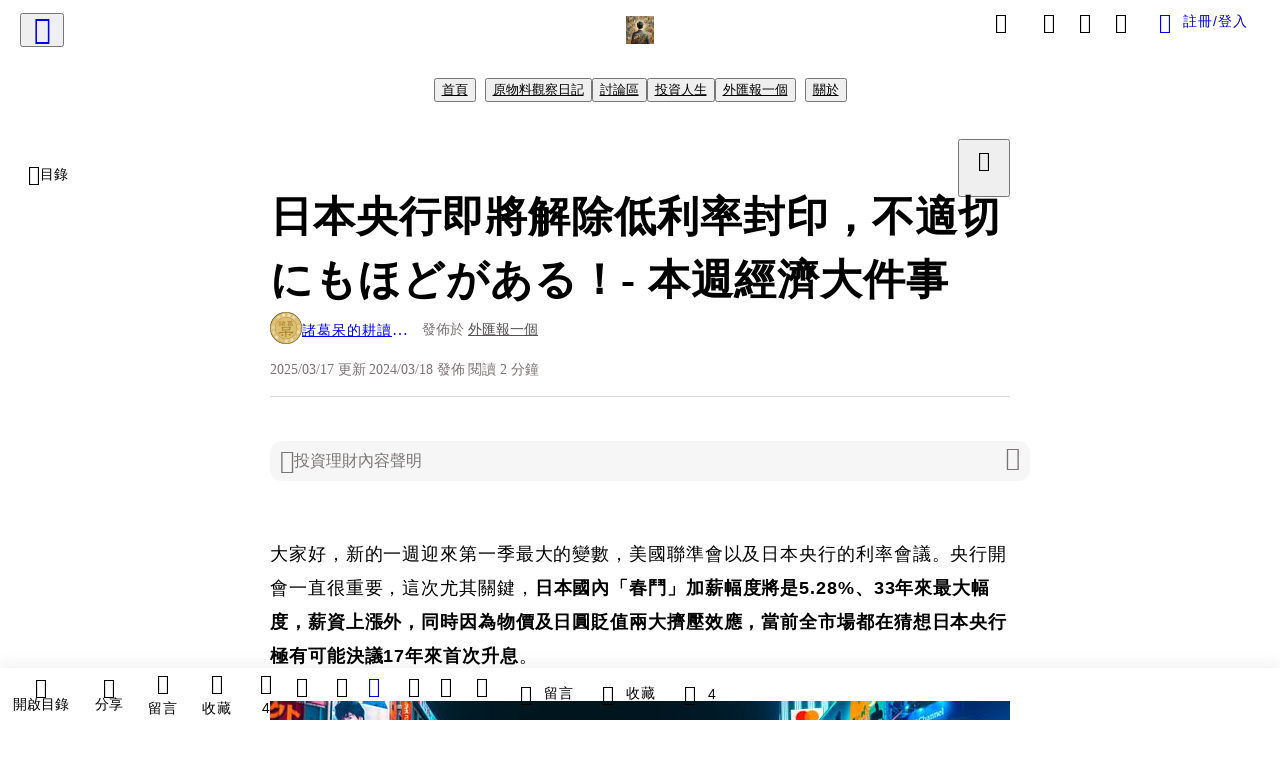

--- FILE ---
content_type: text/html; charset=utf-8
request_url: https://vocus.cc/article/65f79c15fd8978000147d45b
body_size: 67467
content:
<!DOCTYPE html><html lang="zh-Hant" dir="ltr"><head><title>日本央行即將解除低利率封印，不適切にもほどがある！- 本週經濟大件事</title><meta name="theme-color" content="#FF485A"/><meta charSet="utf-8"/><meta http-equiv="X-UA-Compatible" content="IE=edge"/><meta name="viewport" content="width=device-width,initial-scale=1,minimum-scale=1,maximum-scale=1,user-scalable=no,interactive-widget=resizes-content"/><meta name="title" content="日本央行即將解除低利率封印，不適切にもほどがある！- 本週經濟大件事"/><meta name="description" content="大家好，新的一週迎來第一季最大的變數，美國聯準會以及日本央行的利率會議。央行開會一直很重要，這次尤其關鍵，日本國內「春鬥」加薪幅度將是5.28%、33年來最大幅度，薪資上漲外，同時因為物價及日圓貶值兩大擠壓效應，當前全市場都在猜想日本央行極有可能決議17年來首次升息。

"/><meta property="url" content="https://vocus.cc/article/65f79c15fd8978000147d45b"/><meta name="keywords" content="日本央行, 美國聯準會, M3, 貨幣政策, 日圓貶值, 殖利率, 利率, 3C, 不適, 解除"/><meta property="fb:app_id" content="1529891880611499"/><meta property="og:title" content="日本央行即將解除低利率封印，不適切にもほどがある！- 本週經濟大件事"/><meta property="og:description" content="大家好，新的一週迎來第一季最大的變數，美國聯準會以及日本央行的利率會議。央行開會一直很重要，這次尤其關鍵，日本國內「春鬥」加薪幅度將是5.28%、33年來最大幅度，薪資上漲外，同時因為物價及日圓貶值兩大擠壓效應，當前全市場都在猜想日本央行極有可能決議17年來首次升息。

"/><meta property="og:url" content="https://vocus.cc/article/65f79c15fd8978000147d45b"/><meta property="og:type" content="article"/><meta property="og:image:width" content="1200"/><meta property="og:image:height " content="630"/><meta property="og:site_name" content="vocus"/><meta property="og:image" content="https://resize-image.vocus.cc/resize?norotation=true&amp;quality=80&amp;url=https%3A%2F%2Fimages.unsplash.com%2Fphoto-1542051841857-5f90071e7989%3Fcrop%3Dentropy%26cs%3Dsrgb%26fm%3Djpg%26ixid%3DM3wyNTY4N3wwfDF8c2VhcmNofDF8fEphcGFufGVufDB8fHx8MTcxMDcyODQ4NHww%26ixlib%3Drb-4.0.3%26q%3D85&amp;width=1200&amp;sign=7PCFfs0NEXvOZ4c7ypfWZe9tBZo81JbCxYriN74hNp4"/><meta property="og:image:secure_url" content="https://resize-image.vocus.cc/resize?norotation=true&amp;quality=80&amp;url=https%3A%2F%2Fimages.unsplash.com%2Fphoto-1542051841857-5f90071e7989%3Fcrop%3Dentropy%26cs%3Dsrgb%26fm%3Djpg%26ixid%3DM3wyNTY4N3wwfDF8c2VhcmNofDF8fEphcGFufGVufDB8fHx8MTcxMDcyODQ4NHww%26ixlib%3Drb-4.0.3%26q%3D85&amp;width=1200&amp;sign=7PCFfs0NEXvOZ4c7ypfWZe9tBZo81JbCxYriN74hNp4"/><meta name="pubdate" content="2024-03-18T02:42:19.38Z"/><meta name="lastmod" content="2025-03-17T23:30:21.067Z"/><meta property="article:published_time" content="2024-03-18T02:42:19.38Z"/><meta property="article:modified_time" content="2025-03-17T23:30:21.067Z"/><meta name="twitter:card" content="summary"/><meta name="twitter:title" content="日本央行即將解除低利率封印，不適切にもほどがある！- 本週經濟大件事"/><meta name="twitter:description" content="大家好，新的一週迎來第一季最大的變數，美國聯準會以及日本央行的利率會議。央行開會一直很重要，這次尤其關鍵，日本國內「春鬥」加薪幅度將是5.28%、33年來最大幅度，薪資上漲外，同時因為物價及日圓貶值兩大擠壓效應，當前全市場都在猜想日本央行極有可能決議17年來首次升息。

"/><meta name="twitter:url" content="https://vocus.cc/article/65f79c15fd8978000147d45b"/><link rel="amphtml" href="https://vocus.cc/article/amp/65f79c15fd8978000147d45b"/><link rel="canonical" href="https://vocus.cc/article/65f79c15fd8978000147d45b"/><script type="application/ld+json">{"@context":"https://schema.org","@type":"WebSite","name":"vocus","alternateName":"vocus","url":"https://vocus.cc"}</script><script type="application/ld+json">{"@context":"http://schema.org","@type":"NewsArticle","mainEntityOfPage":{"@type":"WebPage","@id":"https://vocus.cc/article/65f79c15fd8978000147d45b"},"headline":"日本央行即將解除低利率封印，不適切にもほどがある！- 本週經濟大件事｜諸葛呆的耕讀筆記- 外匯、經濟、黃小玉 - 方格子","thumbnailUrl":"https://images.unsplash.com/photo-1542051841857-5f90071e7989","description":"大家好，新的一週迎來第一季最大的變數，美國聯準會以及日本央行的利率會議。央行開會一直很重要，這次尤其關鍵，日本國內「春鬥」加薪幅度將是5.28%、33年來最大幅度，薪資上漲外，同時因為物價及日圓貶值兩大擠壓效應，當前全市場都在猜想日本央行極有可能決議17年來首次升息。 聯準會, 外匯, 匯率, 美元, 日圓, 日本, 央行, 殖利率, YCC, 債券, 美股, 美光, NVIDIA, 輝達, GTC, AI, 薪資, ETF, 日本央行, 美國聯準會, M3, 貨幣政策, 日圓貶值, 殖利率, 利率, 3C, 不適, 解除","datePublished":"2024-03-18T02:42:19.38Z","dateModified":"2025-03-17T23:30:21.067Z","dateCreated":"2024-03-18T01:42:45.909Z","articleBody":"<p><span>大家好，新的一週迎來第一季最大的變數，美國聯準會以及日本央行的利率會議。央行開會一直很重要，這次尤其關鍵，</span><b><strong>日本國內「春鬥」加薪幅度將是5.28%、33年來最大幅度，薪資上漲外，同時因為物價及日圓貶值兩大擠壓效應，當前全市場都在猜想日本央行極有可能決議17年來首次升息</strong></b><span>。</span></p><p><p><img src=\"https://images.unsplash.com/photo-1542051841857-5f90071e7989?crop=entropy&amp;cs=srgb&amp;fm=jpg&amp;ixid=M3wyNTY4N3wwfDF8c2VhcmNofDF8fEphcGFufGVufDB8fHx8MTcxMDcyODQ4NHww&amp;ixlib=rb-4.0.3&amp;q=85\" alt=\"raw-image\" /><p><a href=\"https://unsplash.com/@jezar?utm_source=vocus&amp;utm_medium=referral\" target=\"_blank\">Jezael Melgoza on Unsplash</a></p></p><p></p></p><p><br /></p><p></p><p></p><span>諸葛呆思考可能還不會一次就跳到升息，主因是直接升息對好不容易嘗到復甦味道的日本經濟與企業又是一記重拳，而</span><b><strong>比較高的機率是日本央行宣布放鬆殖利率曲線控管（YCC）政策，直接影響資金的緊縮，因為跟日本借錢利率低，成本低，一旦日本決定退出超寬鬆貨幣政策一直以來的便宜資金都要說聲再見</strong></b><span>。</span><p></p><p><code><span>日本投資人是美債及歐債的大買家，超過3兆美元的外國債券，想想如此多的資金只要有一小部分從債券流出，對全球金融市場將引發震動</span></code><span>。</span></p><blockquote class=\"lexical__quote\"><i><b><strong>日銀從2016年起實施YCC，採取大量購買公債來落實量化寬鬆（QE）政策。目的在於讓短、中期殖利率偏低，允許長債殖利率較高，用意是鼓勵消費以消除通縮，而且不會讓壽險業者的報酬率萎縮。</strong></b></i></blockquote><p><br /></p><h1><span>本週重要事件：</span></h1><ul><li><b><strong> NVIDIA輝達</strong></b><i><b><strong>GTC</strong></b></i><b><strong> 2024技術</strong></b><i><b><strong>大會</strong></b></i><b><strong>（GPU Technology Conference）連續3日登場</strong></b></li></ul><p><span>近期一手拉升美股的AI夢想，是不是還能繼續帶來更多的驚奇呢？有夢最美，希望相隨</span></p><ul><li><b><code><strong>日本央行BOJ貨幣政策決議 </strong></code></b></li><li><b><strong>聯準會最新決議及記者會 - 星期三</strong></b></li><li><b><strong> 美國服務業/製造業PMI指數- 星期四</strong></b></li><li><b><strong>美國成屋銷售 - 星期四</strong></b></li><li><b><strong>焦點企業美光、Fedex財報- 星期四</strong></b></li></ul><p><br /></p><p><span>除了台股兩萬點來到高點，美股走勢動能也逐步減弱，市場愈來愈多樂觀情緒湧入，別忘了上禮拜的CPI及PPI數據都高於預期，財政部長葉倫出面說通膨狀況比他想像更久，這些因素都預告</span><b><strong>美國聯準會極有可能不會透露任何降息的口風！</strong></b></p><h1><span>美國不輕易說降息，日本解除低利率封印日圓升值，一來一往，嗯，你知道的。</span></h1><h1><span>不適切にもほどがある！正瀰漫著極度不妥的氣息，戒之慎之！</span></h1><p><br /></p><p><p><img src=\"https://images.unsplash.com/photo-1578986568309-707ef1017f69?crop=entropy&amp;cs=srgb&amp;fm=jpg&amp;ixid=M3wyNTY4N3wwfDF8c2VhcmNofDF8fGNhdXRpb258ZW58MHx8fHwxNzEwNzI4NTM1fDA&amp;ixlib=rb-4.0.3&amp;q=85\" alt=\"raw-image\" /><p><a href=\"https://unsplash.com/@markusspiske?utm_source=vocus&amp;utm_medium=referral\" target=\"_blank\">Markus Spiske on Unsplash</a></p></p><p></p></p><p><br /></p>","keywords":["聯準會","外匯","匯率","美元","日圓","日本","央行","殖利率","YCC","債券","美股","美光","NVIDIA","輝達","GTC","AI","薪資","ETF","日本央行","美國聯準會","M3","貨幣政策","日圓貶值","殖利率","利率","3C","不適","解除"],"author":{"@type":"Person","name":"諸葛呆的耕讀筆記- 外匯、經濟、黃小玉","url":"https://vocus.cc/user/@injoylife"},"image":{"@type":"ImageObject","url":"https://images.unsplash.com/photo-1542051841857-5f90071e7989"},"creator":{"@type":"Person","name":"諸葛呆的耕讀筆記- 外匯、經濟、黃小玉"},"publisher":{"@type":"Organization","name":"方格子｜放送你的知識與想像","logo":{"@type":"ImageObject","url":"https://images.vocus.cc/static/og_img/vocus_og_2025.jpg"}}}</script><link rel="dns-prefetch" href="https://d2a6d2ofes041u.cloudfront.net"/><link rel="dns-prefetch" href="https://api.vocus.cc"/><link rel="dns-prefetch" href="https://www.googletagmanager.com"/><link rel="preconnect" href="https://d2a6d2ofes041u.cloudfront.net" crossorigin="anonymous"/><link rel="preload" as="image" href="https://images.unsplash.com/photo-1542051841857-5f90071e7989?crop=entropy&amp;cs=srgb&amp;fm=jpg&amp;ixid=M3wyNTY4N3wwfDF8c2VhcmNofDF8fEphcGFufGVufDB8fHx8MTcxMDcyODQ4NHww&amp;ixlib=rb-4.0.3&amp;q=85" fetchpriority="high"/><script type="application/ld+json">[{"@context":"https://schema.org","@type":"BreadcrumbList","name":"作者頁「諸葛呆的耕讀筆記- 外匯、經濟、黃小玉」導往文章「日本央行即將解除低利率封印，不適切にもほどがある！- 本週經濟大件事」的導覽標記","itemListElement":[{"@type":"ListItem","position":1,"name":"方格子｜放送你的知識與想像","item":{"@id":"https://vocus.cc","name":"方格子｜放送你的知識與想像"}},{"@type":"ListItem","position":2,"name":"諸葛呆的耕讀筆記- 外匯、經濟、黃小玉","item":{"@id":"https://vocus.cc/user/@injoylife","name":"諸葛呆的耕讀筆記- 外匯、經濟、黃小玉"}}]},{"@context":"https://schema.org","@type":"BreadcrumbList","name":"沙龍首頁「諸葛呆的耕讀筆記- 投資人生」導往文章「日本央行即將解除低利率封印，不適切にもほどがある！- 本週經濟大件事」的導覽標記","itemListElement":[{"@type":"ListItem","position":1,"name":"諸葛呆的耕讀筆記- 投資人生","item":{"@id":"https://vocus.cc/salon/commoditytradingaho","name":"諸葛呆的耕讀筆記- 投資人生"}}]},{"@context":"https://schema.org","@type":"BreadcrumbList","name":"房間頁「原物料觀察日記」導往文章的導覽標記","itemListElement":[{"@type":"ListItem","position":1,"name":"諸葛呆的耕讀筆記- 投資人生","item":{"@id":"https://vocus.cc/salon/commoditytradingaho","name":"諸葛呆的耕讀筆記- 投資人生"}},{"@type":"ListItem","position":2,"name":"原物料觀察日記","item":{"@id":"https://vocus.cc/salon/commoditytradingaho/room/commodity","name":"原物料觀察日記"}}]},{"@context":"https://schema.org","@type":"BreadcrumbList","name":"房間頁「討論區」導往文章的導覽標記","itemListElement":[{"@type":"ListItem","position":1,"name":"諸葛呆的耕讀筆記- 投資人生","item":{"@id":"https://vocus.cc/salon/commoditytradingaho","name":"諸葛呆的耕讀筆記- 投資人生"}},{"@type":"ListItem","position":2,"name":"討論區","item":{"@id":"https://vocus.cc/salon/commoditytradingaho/room/65b89f73fd897800019f56d2","name":"討論區"}}]},{"@context":"https://schema.org","@type":"BreadcrumbList","name":"房間頁「投資人生」導往文章的導覽標記","itemListElement":[{"@type":"ListItem","position":1,"name":"諸葛呆的耕讀筆記- 投資人生","item":{"@id":"https://vocus.cc/salon/commoditytradingaho","name":"諸葛呆的耕讀筆記- 投資人生"}},{"@type":"ListItem","position":2,"name":"投資人生","item":{"@id":"https://vocus.cc/salon/commoditytradingaho/room/investinglife","name":"投資人生"}}]},{"@context":"https://schema.org","@type":"BreadcrumbList","name":"房間頁「外匯報一個」導往文章的導覽標記","itemListElement":[{"@type":"ListItem","position":1,"name":"諸葛呆的耕讀筆記- 投資人生","item":{"@id":"https://vocus.cc/salon/commoditytradingaho","name":"諸葛呆的耕讀筆記- 投資人生"}},{"@type":"ListItem","position":2,"name":"外匯報一個","item":{"@id":"https://vocus.cc/salon/commoditytradingaho/room/macro","name":"外匯報一個"}}]}]</script><script type="application/ld+json">[{"@context":"https://schema.org","@type":"ImageObject","contentUrl":"https://images.unsplash.com/photo-1542051841857-5f90071e7989?crop=entropy&cs=srgb&fm=jpg&ixid=M3wyNTY4N3wwfDF8c2VhcmNofDF8fEphcGFufGVufDB8fHx8MTcxMDcyODQ4NHww&ixlib=rb-4.0.3&q=85","creator":{"@context":"https://schema.org","@type":"Organization","url":"https://unsplash.com/","name":"Unsplash"},"license":"https://help.unsplash.com/en/collections/1463188-unsplash-license","acquireLicensePage":"https://help.unsplash.com/en/articles/4772197-using-unsplash-images-as-a-reference-for-artwork","copyrightNotice":"©2026 諸葛呆的耕讀筆記- 外匯、經濟、黃小玉 on Unsplash. All rights reserved.","creditText":"諸葛呆的耕讀筆記- 外匯、經濟、黃小玉 on Unsplash"},{"@context":"https://schema.org","@type":"ImageObject","contentUrl":"https://images.unsplash.com/photo-1578986568309-707ef1017f69?crop=entropy&cs=srgb&fm=jpg&ixid=M3wyNTY4N3wwfDF8c2VhcmNofDF8fGNhdXRpb258ZW58MHx8fHwxNzEwNzI4NTM1fDA&ixlib=rb-4.0.3&q=85","creator":{"@context":"https://schema.org","@type":"Organization","url":"https://unsplash.com/","name":"Unsplash"},"license":"https://help.unsplash.com/en/collections/1463188-unsplash-license","acquireLicensePage":"https://help.unsplash.com/en/articles/4772197-using-unsplash-images-as-a-reference-for-artwork","copyrightNotice":"©2026 諸葛呆的耕讀筆記- 外匯、經濟、黃小玉 on Unsplash. All rights reserved.","creditText":"諸葛呆的耕讀筆記- 外匯、經濟、黃小玉 on Unsplash"}]</script><script type="application/ld+json">{"@context":"https://schema.org","@type":"ItemList","name":"當前文章的相關貼文或文章","description":"當前文章的相關貼文或文章","url":"https://vocus.cc/article/65f79c15fd8978000147d45b","itemListElement":[{"@type":"ListItem","position":1,"url":"https://vocus.cc/article/69674b77fd897800016b87a4"},{"@type":"ListItem","position":2,"url":"https://vocus.cc/article/695db645fd89780001f5dcfd"},{"@type":"ListItem","position":3,"url":"https://vocus.cc/article/66a9d609fd8978000160127c"},{"@type":"ListItem","position":4,"url":"https://vocus.cc/article/66a8d006fd897800013bccf4"},{"@type":"ListItem","position":5,"url":"https://vocus.cc/article/6673a03cfd89780001160cf7"},{"@type":"ListItem","position":6,"url":"https://vocus.cc/article/66724d53fd8978000127b195"},{"@type":"ListItem","position":7,"url":"https://vocus.cc/article/66232e56fd89780001359799"},{"@type":"ListItem","position":8,"url":"https://vocus.cc/article/66063651fd8978000118af49"},{"@type":"ListItem","position":9,"url":"https://vocus.cc/article/65fe83a5fd8978000162fcd4"},{"@type":"ListItem","position":10,"url":"https://vocus.cc/article/65fc328afd897800014c0533"},{"@type":"ListItem","position":11,"url":"https://vocus.cc/article/65fb7d10fd89780001db8714"}]}</script><meta name="next-head-count" content="39"/><link rel="dns-prefetch" href="//connect.facebook.net"/><link rel="dns-prefetch" href="//cdn.embedly.com"/><link rel="dns-prefetch" href="//static.hotjar.com"/><link rel="dns-prefetch" href="//tenmax-static.cacafly.net"/><link rel="dns-prefetch" href="//ssp.tenmax.io"/><link rel="dns-prefetch" href="//lh3.googleusercontent.com"/><link rel="dns-prefetch" href="//survey.survicate.com"/><link rel="preconnect" href="https://connect.facebook.net" crossorigin=""/><link rel="preconnect" href="https://cdn.embedly.com" crossorigin=""/><meta name="application-name" content="vocus｜方格子"/><meta name="apple-mobile-web-app-capable" content="yes"/><meta name="apple-mobile-web-app-title" content="vocus｜方格子"/><meta name="apple-mobile-web-app-status-bar" content="#ff485a"/><meta name="format-detection" content="telephone=no"/><meta name="mobile-web-app-capable" content="yes"/><meta name="theme-color" content="#ff485a"/><link rel="shortcut icon" href="https://vocus.cc/static/favicon.ico"/><link rel="apple-touch-icon" href="/static/img/icon-96x96.png"/><link rel="apple-touch-icon" sizes="152x152" href="/static/img/icon-152x152.png"/><link rel="apple-touch-icon" sizes="180x180" href="/static/img/icon-180x180.png"/><link rel="apple-touch-icon" sizes="167x167" href="/static/img/icon-167x167.png"/><link rel="icon" type="image/png" sizes="32x32" href="/static/img/favicon-32x32.png"/><link rel="icon" type="image/png" sizes="16x16" href="/static/img/favicon-16x16.png"/><link rel="manifest" href="/manifest.json" crossorigin="use-credentials"/><link data-next-font="" rel="preconnect" href="/" crossorigin="anonymous"/><link rel="preload" href="/_next/static/css/1948cfc89a519508.css" as="style"/><link rel="stylesheet" href="/_next/static/css/1948cfc89a519508.css" data-n-g=""/><link rel="preload" href="/_next/static/css/7bba43fccd5735d5.css" as="style"/><link rel="stylesheet" href="/_next/static/css/7bba43fccd5735d5.css" data-n-p=""/><link rel="preload" href="/_next/static/css/9c0e26555787fd0d.css" as="style"/><link rel="stylesheet" href="/_next/static/css/9c0e26555787fd0d.css"/><noscript data-n-css=""></noscript><script defer="" nomodule="" src="/_next/static/chunks/polyfills-42372ed130431b0a.js"></script><script defer="" src="/_next/static/chunks/11065.7621d6d50adcf8e9.js"></script><script defer="" src="/_next/static/chunks/38544-9ca3ec121db0f11d.js"></script><script defer="" src="/_next/static/chunks/26025-052751214a1c7dd8.js"></script><script defer="" src="/_next/static/chunks/60801.251d1c9a6e718dd2.js"></script><script defer="" src="/_next/static/chunks/63987.d0c2a93fad593834.js"></script><script defer="" src="/_next/static/chunks/49058.5f3b042afdf5b0d9.js"></script><script defer="" src="/_next/static/chunks/vendor-radix.2fbf0a24015b3fbe.js"></script><script defer="" src="/_next/static/chunks/55385-481edc5f643f4662.js"></script><script defer="" src="/_next/static/chunks/73538.fae9a3aefee9f677.js"></script><script defer="" src="/_next/static/chunks/5840.cf1c2f2822ecc839.js"></script><script defer="" src="/_next/static/chunks/283.68507f2babcc7065.js"></script><script src="/_next/static/chunks/webpack-416ab50969b5d9f0.js" defer=""></script><script src="/_next/static/chunks/framework-465e490adc4592e5.js" defer=""></script><script src="/_next/static/chunks/main-1a94c49bb80a68bd.js" defer=""></script><script src="/_next/static/chunks/pages/_app-be636cd082fde491.js" defer=""></script><script src="/_next/static/chunks/1bfc9850-f445dfbaa30ed2b2.js" defer=""></script><script src="/_next/static/chunks/66261-a44e130f873cd373.js" defer=""></script><script src="/_next/static/chunks/87066-c13d598811fb9be1.js" defer=""></script><script src="/_next/static/chunks/2183-52a384eb30d871a9.js" defer=""></script><script src="/_next/static/chunks/16118-e104739afae8026c.js" defer=""></script><script src="/_next/static/chunks/78999-c6867f170a29ed9a.js" defer=""></script><script src="/_next/static/chunks/9198-ccf0528fe6cb6ff5.js" defer=""></script><script src="/_next/static/chunks/18573-fe484e48c0e68238.js" defer=""></script><script src="/_next/static/chunks/87536-6c926276c73394de.js" defer=""></script><script src="/_next/static/chunks/72873-143cdd2eb916a03c.js" defer=""></script><script src="/_next/static/chunks/4736-8d5e564040410f53.js" defer=""></script><script src="/_next/static/chunks/57021-6820a1a8902ae936.js" defer=""></script><script src="/_next/static/chunks/92919-f80dbf63d0d87e49.js" defer=""></script><script src="/_next/static/chunks/51533-5f6a9d9dea70aa72.js" defer=""></script><script src="/_next/static/chunks/77086-be2b032638e8aceb.js" defer=""></script><script src="/_next/static/chunks/61357-1494162d6574d3bc.js" defer=""></script><script src="/_next/static/chunks/70717-d837977e408af2a0.js" defer=""></script><script src="/_next/static/chunks/5283-d10e38915ece476d.js" defer=""></script><script src="/_next/static/chunks/89755-077be33f892b959c.js" defer=""></script><script src="/_next/static/chunks/76499-97bd958f479cf639.js" defer=""></script><script src="/_next/static/chunks/85518-fc26456125faa62f.js" defer=""></script><script src="/_next/static/chunks/77442-b2f040d1eb917574.js" defer=""></script><script src="/_next/static/chunks/62584-49af57c6a46b0c25.js" defer=""></script><script src="/_next/static/chunks/29990-3b329c48a9056e4e.js" defer=""></script><script src="/_next/static/chunks/14733-e1da1540662138ae.js" defer=""></script><script src="/_next/static/chunks/54601-de63db4e5d906432.js" defer=""></script><script src="/_next/static/chunks/80690-6e6326cbb3a93136.js" defer=""></script><script src="/_next/static/chunks/99192-45ef571c5899d9db.js" defer=""></script><script src="/_next/static/chunks/25389-4579572c633a364f.js" defer=""></script><script src="/_next/static/chunks/96575-34767619d0390e17.js" defer=""></script><script src="/_next/static/chunks/60022-f431e8fba2395a34.js" defer=""></script><script src="/_next/static/chunks/79553-d99a3a6de870863a.js" defer=""></script><script src="/_next/static/chunks/81344-f51b4850744b33e8.js" defer=""></script><script src="/_next/static/chunks/74330-3391d2f10c08c591.js" defer=""></script><script src="/_next/static/chunks/17937-b022ea2bf8f74aa8.js" defer=""></script><script src="/_next/static/chunks/60052-c6b08a619bfe0339.js" defer=""></script><script src="/_next/static/chunks/30005-cff7ad0d9773733a.js" defer=""></script><script src="/_next/static/chunks/21167-e2ac1c3c6efee246.js" defer=""></script><script src="/_next/static/chunks/50595-b8d5829e7c113193.js" defer=""></script><script src="/_next/static/chunks/pages/article/%5Bid%5D-b15692188ded51d8.js" defer=""></script><script src="/_next/static/6_hGEFAmmWmEna2Eq9PF8/_buildManifest.js" defer=""></script><script src="/_next/static/6_hGEFAmmWmEna2Eq9PF8/_ssgManifest.js" defer=""></script><style data-styled="" data-styled-version="5.3.11">.hHRGMn{background-size:cover;font-size:20px;width:20px;height:20px;display:-webkit-box;display:-webkit-flex;display:-ms-flexbox;display:flex;-webkit-align-items:center;-webkit-box-align:center;-ms-flex-align:center;align-items:center;}/*!sc*/
.hHRGMn.icon-refresh.rotate{-webkit-animation:1500ms linear infinite fTxbLP;animation:1500ms linear infinite fTxbLP;}/*!sc*/
.hHRGMn:before{width:20px;height:20px;}/*!sc*/
.koufxr{background-size:cover;font-size:28px;width:28px;height:28px;display:-webkit-box;display:-webkit-flex;display:-ms-flexbox;display:flex;-webkit-align-items:center;-webkit-box-align:center;-ms-flex-align:center;align-items:center;}/*!sc*/
.koufxr.icon-refresh.rotate{-webkit-animation:1500ms linear infinite fTxbLP;animation:1500ms linear infinite fTxbLP;}/*!sc*/
.koufxr:before{width:28px;height:28px;}/*!sc*/
.hEhLok{background-size:cover;font-size:24px;width:24px;height:24px;display:-webkit-box;display:-webkit-flex;display:-ms-flexbox;display:flex;-webkit-align-items:center;-webkit-box-align:center;-ms-flex-align:center;align-items:center;color:var(--Primary-Gray-L-03);display:inline-block;vertical-align:middle;}/*!sc*/
.hEhLok.icon-refresh.rotate{-webkit-animation:1500ms linear infinite fTxbLP;animation:1500ms linear infinite fTxbLP;}/*!sc*/
.hEhLok:before{width:24px;height:24px;}/*!sc*/
.glGxah{background-size:cover;font-size:18px;width:18px;height:18px;display:-webkit-box;display:-webkit-flex;display:-ms-flexbox;display:flex;-webkit-align-items:center;-webkit-box-align:center;-ms-flex-align:center;align-items:center;color:var(--Primary-Gray-L-01);}/*!sc*/
.glGxah.icon-refresh.rotate{-webkit-animation:1500ms linear infinite fTxbLP;animation:1500ms linear infinite fTxbLP;}/*!sc*/
.glGxah:before{width:18px;height:18px;}/*!sc*/
data-styled.g1[id="sc-85ee8161-0"]{content:"hHRGMn,koufxr,hEhLok,glGxah,"}/*!sc*/
.fYQLBE{display:-webkit-box;display:-webkit-flex;display:-ms-flexbox;display:flex;-webkit-box-pack:center;-webkit-justify-content:center;-ms-flex-pack:center;justify-content:center;height:36px;padding:8px;border-radius:8px;font-size:14px;color:var(--theme-L_gray-base-B_white);background-color:var(--theme-L_transparent-B_transparent);border:none;}/*!sc*/
@media (hover:hover){.fYQLBE:hover{background-color:var(--theme-L_gray-5-B_gray-1);}}/*!sc*/
.fYQLBE:disabled{color:var(--Primary-Gray-L-03);background-color:var(--theme-L_gray-5-B_gray-1);border:none;}/*!sc*/
.cGxKKk{height:36px;padding:8px 12px;border-radius:8px;font-size:14px;display:-webkit-box;display:-webkit-flex;display:-ms-flexbox;display:flex;-webkit-box-pack:center;-webkit-justify-content:center;-ms-flex-pack:center;justify-content:center;-webkit-align-items:center;-webkit-box-align:center;-ms-flex-align:center;align-items:center;color:var(--theme-L_gray-base-B_gray-6);background-color:var(--theme-L_white-B_transparent);border:1px solid var(--theme-L_gray-base-B_gray-6);}/*!sc*/
@media (hover:hover){.cGxKKk:hover{background-color:var(--theme-L_gray-5-B_gray-1);border:1px solid var(--theme-L_gray-base-B_gray-6);}}/*!sc*/
.cGxKKk:disabled{color:var(--Primary-Gray-L-03);background-color:var(--theme-L_gray-5-B_gray-1);border:none;}/*!sc*/
.koZbQv{height:36px;padding:8px 12px;border-radius:8px;font-size:14px;display:-webkit-box;display:-webkit-flex;display:-ms-flexbox;display:flex;-webkit-box-pack:center;-webkit-justify-content:center;-ms-flex-pack:center;justify-content:center;-webkit-align-items:center;-webkit-box-align:center;-ms-flex-align:center;align-items:center;color:var(--theme-L_gray-base-B_white);background-color:var(--theme-L_transparent-B_transparent);border:none;}/*!sc*/
@media (hover:hover){.koZbQv:hover{color:var(--theme-L_gray-2-B_gray-5);}}/*!sc*/
.koZbQv:disabled{color:var(--Primary-Gray-L-03);border:none;}/*!sc*/
.elEzpU{display:-webkit-box;display:-webkit-flex;display:-ms-flexbox;display:flex;-webkit-box-pack:center;-webkit-justify-content:center;-ms-flex-pack:center;justify-content:center;height:36px;padding:8px;border-radius:8px;font-size:14px;color:var(--theme-L_gray-base-B_white);background-color:var(--theme-L_transparent-B_transparent);border:none;}/*!sc*/
@media (hover:hover){.elEzpU:hover{color:var(--theme-L_gray-2-B_gray-5);}}/*!sc*/
.elEzpU:disabled{color:var(--Primary-Gray-L-03);border:none;}/*!sc*/
.hfKRUO{-webkit-align-items:center;-webkit-box-align:center;-ms-flex-align:center;align-items:center;background-color:var(--theme-L_white-B_transparent);border:1px solid var(--theme-L_gray-4-B_gray-2);border-radius:8px;color:var(--theme-L_gray-base-B_gray-6);display:-webkit-box;display:-webkit-flex;display:-ms-flexbox;display:flex;font-size:14px;height:36px;-webkit-box-pack:center;-webkit-justify-content:center;-ms-flex-pack:center;justify-content:center;margin-top:24px;padding:8px 12px;}/*!sc*/
@media (hover:hover){.hfKRUO:hover{background-color:var(--theme-L_gray-5-B_gray-1);border:1px solid var(--theme-L_gray-3-B_gray-2);}}/*!sc*/
@media screen and (min-width:0){.hfKRUO{width:100%;}}/*!sc*/
@media screen and (min-width:768px){.hfKRUO{width:auto;}}/*!sc*/
.hfKRUO:disabled{color:var(--Primary-Gray-L-03);background-color:var(--theme-L_gray-5-B_gray-1);border:none;}/*!sc*/
.liUBsH{height:36px;padding:8px 12px;border-radius:8px;font-size:14px;display:-webkit-box;display:-webkit-flex;display:-ms-flexbox;display:flex;-webkit-box-pack:center;-webkit-justify-content:center;-ms-flex-pack:center;justify-content:center;-webkit-align-items:center;-webkit-box-align:center;-ms-flex-align:center;align-items:center;color:var(--theme-L_gray-base-B_gray-6);background-color:var(--theme-L_white-B_transparent);border:1px solid var(--theme-L_gray-4-B_gray-2);margin-top:8px;margin-bottom:8px;}/*!sc*/
@media (hover:hover){.liUBsH:hover{background-color:var(--theme-L_gray-5-B_gray-1);border:1px solid var(--theme-L_gray-3-B_gray-2);}}/*!sc*/
.liUBsH:disabled{color:var(--Primary-Gray-L-03);background-color:var(--theme-L_gray-5-B_gray-1);border:none;}/*!sc*/
data-styled.g7[id="sc-e45c49f0-0"]{content:"fYQLBE,cGxKKk,koZbQv,elEzpU,hfKRUO,liUBsH,"}/*!sc*/
.ENDhh{top:0;left:0;position:fixed;width:100%;height:auto;background-color:var(--Primary-White);display:-webkit-box;display:-webkit-flex;display:-ms-flexbox;display:flex;}/*!sc*/
.kTSLUc{-webkit-align-items:center;-webkit-box-align:center;-ms-flex-align:center;align-items:center;display:-webkit-box;display:-webkit-flex;display:-ms-flexbox;display:flex;-webkit-box-pack:center;-webkit-justify-content:center;-ms-flex-pack:center;justify-content:center;}/*!sc*/
@media screen and (min-width:0){.kTSLUc{padding:0px 16px;}}/*!sc*/
@media screen and (min-width:768px){.kTSLUc{padding:0px 20px;}}/*!sc*/
.kUHCuY{-webkit-box-pack:center;-webkit-justify-content:center;-ms-flex-pack:center;justify-content:center;display:-webkit-box;display:-webkit-flex;display:-ms-flexbox;display:flex;}/*!sc*/
.ebqdlV{-webkit-box-pack:center;-webkit-justify-content:center;-ms-flex-pack:center;justify-content:center;max-width:100%;width:100%;display:-webkit-box;display:-webkit-flex;display:-ms-flexbox;display:flex;}/*!sc*/
.cGyieR{display:-webkit-box;display:-webkit-flex;display:-ms-flexbox;display:flex;-webkit-flex-direction:column;-ms-flex-direction:column;flex-direction:column;position:relative;}/*!sc*/
@media screen and (min-width:0){.cGyieR{margin-top:80px;}}/*!sc*/
@media screen and (min-width:768px){.cGyieR{margin-top:150px;}}/*!sc*/
.dzYzhg{display:-webkit-box;display:-webkit-flex;display:-ms-flexbox;display:flex;}/*!sc*/
@media screen and (min-width:0){.fwMQiS{display:none;}}/*!sc*/
@media screen and (min-width:768px){.fwMQiS{display:block;}}/*!sc*/
.iVyiiI{position:relative;}/*!sc*/
.NFihu{display:-webkit-box;display:-webkit-flex;display:-ms-flexbox;display:flex;-webkit-flex-direction:column;-ms-flex-direction:column;flex-direction:column;margin:auto;position:relative;z-index:0;}/*!sc*/
@media screen and (min-width:0){.NFihu{width:100%;}}/*!sc*/
@media screen and (min-width:768px){.NFihu{width:740px;}}/*!sc*/
.kAJsTL{width:100%;z-index:-1;}/*!sc*/
.eOVyyM{-webkit-align-items:center;-webkit-box-align:center;-ms-flex-align:center;align-items:center;-webkit-box-pack:justify;-webkit-justify-content:space-between;-ms-flex-pack:justify;justify-content:space-between;display:-webkit-box;display:-webkit-flex;display:-ms-flexbox;display:flex;}/*!sc*/
.gpkPmo{-webkit-align-items:center;-webkit-box-align:center;-ms-flex-align:center;align-items:center;display:-webkit-box;display:-webkit-flex;display:-ms-flexbox;display:flex;}/*!sc*/
.kRYlAp{margin-bottom:0px;display:-webkit-box;display:-webkit-flex;display:-ms-flexbox;display:flex;}/*!sc*/
.esKXRP{width:100%;-webkit-box-pack:justify;-webkit-justify-content:space-between;-ms-flex-pack:justify;justify-content:space-between;-webkit-align-items:center;-webkit-box-align:center;-ms-flex-align:center;align-items:center;display:-webkit-box;display:-webkit-flex;display:-ms-flexbox;display:flex;}/*!sc*/
.krQfuO{-webkit-align-items:center;-webkit-box-align:center;-ms-flex-align:center;align-items:center;color:var(--Primary-Gray-L-02);display:-webkit-box;display:-webkit-flex;display:-ms-flexbox;display:flex;-webkit-flex-wrap:wrap;-ms-flex-wrap:wrap;flex-wrap:wrap;font-size:14px;font-weight:400;line-height:20px;}/*!sc*/
@media screen and (min-width:0){.krQfuO{max-width:385px;}}/*!sc*/
@media screen and (min-width:768px){.krQfuO{max-width:unset;}}/*!sc*/
@media screen and (min-width:992px){.krQfuO{max-width:unset;}}/*!sc*/
.eRIYMs{-webkit-flex-direction:column;-ms-flex-direction:column;flex-direction:column;display:-webkit-box;display:-webkit-flex;display:-ms-flexbox;display:flex;}/*!sc*/
.eJqFQu{background-color:var(--Primary-White);border:none;border-bottom:1px solid var(--Primary-Gray-L-04);border-radius:0px;width:100%;}/*!sc*/
@media screen and (min-width:0){.eJqFQu{padding:36px 0px;}}/*!sc*/
@media screen and (min-width:768px){.eJqFQu{padding:36px 0px;}}/*!sc*/
@media screen and (min-width:992px){.eJqFQu{padding:40px 0px;}}/*!sc*/
.jdAwcW{margin-bottom:16px;-webkit-box-pack:justify;-webkit-justify-content:space-between;-ms-flex-pack:justify;justify-content:space-between;display:-webkit-box;display:-webkit-flex;display:-ms-flexbox;display:flex;}/*!sc*/
.jjUXnj{-webkit-align-items:center;-webkit-box-align:center;-ms-flex-align:center;align-items:center;width:100%;display:-webkit-box;display:-webkit-flex;display:-ms-flexbox;display:flex;}/*!sc*/
.grWblB{margin-top:4px;display:-webkit-box;display:-webkit-flex;display:-ms-flexbox;display:flex;}/*!sc*/
.geQCjL{margin-top:24px;-webkit-align-items:center;-webkit-box-align:center;-ms-flex-align:center;align-items:center;display:-webkit-box;display:-webkit-flex;display:-ms-flexbox;display:flex;}/*!sc*/
.hUKMED{width:100%;-webkit-align-items:center;-webkit-box-align:center;-ms-flex-align:center;align-items:center;-webkit-flex-direction:column;-ms-flex-direction:column;flex-direction:column;display:-webkit-box;display:-webkit-flex;display:-ms-flexbox;display:flex;}/*!sc*/
.hXUutA{background-color:var(--Primary-White);border:none;border-radius:0;-webkit-flex-direction:column;-ms-flex-direction:column;flex-direction:column;padding:16px 0 8px 0;position:relative;width:100%;}/*!sc*/
@media screen and (min-width:0){.hXUutA{display:none;border-bottom:1px solid var(--Primary-Gray-L-04);}}/*!sc*/
@media screen and (min-width:768px){.hXUutA{display:-webkit-box;display:-webkit-flex;display:-ms-flexbox;display:flex;border-bottom:1px solid var(--Primary-Gray-L-04);}}/*!sc*/
@media screen and (min-width:992px){.hXUutA{border-bottom:1px solid var(--Primary-Gray-L-04);}}/*!sc*/
.feFpPy{-webkit-flex-direction:column;-ms-flex-direction:column;flex-direction:column;margin-bottom:12px;display:-webkit-box;display:-webkit-flex;display:-ms-flexbox;display:flex;}/*!sc*/
.cTfSlo{-webkit-box-pack:justify;-webkit-justify-content:space-between;-ms-flex-pack:justify;justify-content:space-between;display:-webkit-box;display:-webkit-flex;display:-ms-flexbox;display:flex;}/*!sc*/
.eQHnya{-webkit-align-items:center;-webkit-box-align:center;-ms-flex-align:center;align-items:center;-webkit-box-pack:justify;-webkit-justify-content:space-between;-ms-flex-pack:justify;justify-content:space-between;margin-bottom:12px;display:-webkit-box;display:-webkit-flex;display:-ms-flexbox;display:flex;}/*!sc*/
.ZbfkG{position:relative;margin-bottom:12px;display:-webkit-box;display:-webkit-flex;display:-ms-flexbox;display:flex;}/*!sc*/
.jcgIgj{width:calc(100% - 221px);-webkit-flex-direction:column;-ms-flex-direction:column;flex-direction:column;display:-webkit-box;display:-webkit-flex;display:-ms-flexbox;display:flex;}/*!sc*/
.jIGlUF{width:calc(100% - 16px);-webkit-flex-direction:column;-ms-flex-direction:column;flex-direction:column;margin-bottom:8px;margin-right:16px;display:-webkit-box;display:-webkit-flex;display:-ms-flexbox;display:flex;}/*!sc*/
.vAfCQ{width:calc(100% - 16px);margin-right:16px;-webkit-flex-direction:column;-ms-flex-direction:column;flex-direction:column;display:-webkit-box;display:-webkit-flex;display:-ms-flexbox;display:flex;}/*!sc*/
.eWDMOl{display:-webkit-box;display:-webkit-flex;display:-ms-flexbox;display:flex;height:100%;}/*!sc*/
@media screen and (min-width:0){.eWDMOl{width:40%;border-radius:8px;}}/*!sc*/
@media screen and (min-width:768px){.eWDMOl{width:220px;border-radius:12px;}}/*!sc*/
.pjVhS{-webkit-box-pack:justify;-webkit-justify-content:space-between;-ms-flex-pack:justify;justify-content:space-between;-webkit-align-items:center;-webkit-box-align:center;-ms-flex-align:center;align-items:center;position:relative;left:-12px;margin-top:1px;width:calc(100% + 20px);display:-webkit-box;display:-webkit-flex;display:-ms-flexbox;display:flex;}/*!sc*/
.hKKCsU{background-color:var(--Primary-White);border:none;border-radius:0;-webkit-flex-direction:column;-ms-flex-direction:column;flex-direction:column;padding:16px 0 8px 0;position:relative;width:100%;}/*!sc*/
@media screen and (min-width:0){.hKKCsU{display:-webkit-box;display:-webkit-flex;display:-ms-flexbox;display:flex;border-bottom:1px solid var(--Primary-Gray-L-04);}}/*!sc*/
@media screen and (min-width:768px){.hKKCsU{display:none;border-bottom:1px solid var(--Primary-Gray-L-04);}}/*!sc*/
@media screen and (min-width:992px){.hKKCsU{border-bottom:1px solid var(--Primary-Gray-L-04);}}/*!sc*/
.hsUxeq{position:relative;-webkit-flex-direction:column;-ms-flex-direction:column;flex-direction:column;margin-bottom:12px;display:-webkit-box;display:-webkit-flex;display:-ms-flexbox;display:flex;}/*!sc*/
.ibQCNi{width:100%;-webkit-flex-direction:column;-ms-flex-direction:column;flex-direction:column;margin-bottom:8px;display:-webkit-box;display:-webkit-flex;display:-ms-flexbox;display:flex;}/*!sc*/
.bJBZEE{width:60%;display:-webkit-box;display:-webkit-flex;display:-ms-flexbox;display:flex;}/*!sc*/
.eDxcal{display:-webkit-box;display:-webkit-flex;display:-ms-flexbox;display:flex;-webkit-flex-direction:column;-ms-flex-direction:column;flex-direction:column;}/*!sc*/
@media screen and (min-width:0){.eDxcal{width:calc(100% - 12px);margin-right:12px;}}/*!sc*/
@media screen and (min-width:768px){.eDxcal{width:calc(100% - 16px);margin-right:16px;}}/*!sc*/
.kCMGui{background-color:var(--Primary-White);border:none;border-radius:0;-webkit-flex-direction:column;-ms-flex-direction:column;flex-direction:column;padding:16px 0 8px 0;position:relative;width:100%;}/*!sc*/
@media screen and (min-width:0){.kCMGui{display:none;border-bottom:none;}}/*!sc*/
@media screen and (min-width:768px){.kCMGui{display:-webkit-box;display:-webkit-flex;display:-ms-flexbox;display:flex;border-bottom:none;}}/*!sc*/
@media screen and (min-width:992px){.kCMGui{border-bottom:none;}}/*!sc*/
.bObYVm{background-color:var(--Primary-White);border:none;border-radius:0;-webkit-flex-direction:column;-ms-flex-direction:column;flex-direction:column;padding:16px 0 8px 0;position:relative;width:100%;}/*!sc*/
@media screen and (min-width:0){.bObYVm{display:-webkit-box;display:-webkit-flex;display:-ms-flexbox;display:flex;border-bottom:none;}}/*!sc*/
@media screen and (min-width:768px){.bObYVm{display:none;border-bottom:none;}}/*!sc*/
@media screen and (min-width:992px){.bObYVm{border-bottom:none;}}/*!sc*/
.hBlzjx{display:-webkit-box;display:-webkit-flex;display:-ms-flexbox;display:flex;-webkit-flex-direction:column;-ms-flex-direction:column;flex-direction:column;max-width:740px;width:100%;}/*!sc*/
@media screen and (min-width:0){.hBlzjx{margin:40px auto 0px auto;padding-bottom:48px;}}/*!sc*/
@media screen and (min-width:768px){.hBlzjx{margin:40px auto 0px auto;padding-bottom:64px;}}/*!sc*/
@media screen and (min-width:992px){.hBlzjx{margin:64px auto 0px auto;}}/*!sc*/
.sBqmu{display:-webkit-box;display:-webkit-flex;display:-ms-flexbox;display:flex;-webkit-flex-direction:column;-ms-flex-direction:column;flex-direction:column;}/*!sc*/
@media screen and (min-width:0){.sBqmu{margin:0 16px;}}/*!sc*/
@media screen and (min-width:768px){.sBqmu{margin:0;}}/*!sc*/
.hCVDCF{display:-webkit-box;display:-webkit-flex;display:-ms-flexbox;display:flex;}/*!sc*/
@media screen and (min-width:0){.hCVDCF{-webkit-flex-direction:column;-ms-flex-direction:column;flex-direction:column;}}/*!sc*/
@media screen and (min-width:768px){.hCVDCF{-webkit-flex-direction:row;-ms-flex-direction:row;flex-direction:row;}}/*!sc*/
.irjawI{display:-webkit-box;display:-webkit-flex;display:-ms-flexbox;display:flex;}/*!sc*/
@media screen and (min-width:768px){.irjawI{width:311px;height:100%;}}/*!sc*/
.vpuDv{-webkit-flex-direction:column;-ms-flex-direction:column;flex-direction:column;width:100%;display:-webkit-box;display:-webkit-flex;display:-ms-flexbox;display:flex;}/*!sc*/
.expMVA{display:-webkit-box;display:-webkit-flex;display:-ms-flexbox;display:flex;height:100%;}/*!sc*/
@media screen and (min-width:0){.expMVA{width:100%;}}/*!sc*/
@media screen and (min-width:768px){.expMVA{width:311px;}}/*!sc*/
.cWLbQl{height:100%;width:100%;min-width:0;border-radius:8px;display:-webkit-box;display:-webkit-flex;display:-ms-flexbox;display:flex;}/*!sc*/
.goksYi{margin-top:8px;-webkit-flex-direction:column;-ms-flex-direction:column;flex-direction:column;width:100%;-webkit-box-pack:center;-webkit-justify-content:center;-ms-flex-pack:center;justify-content:center;display:-webkit-box;display:-webkit-flex;display:-ms-flexbox;display:flex;}/*!sc*/
.a-DWMy{margin-top:8px;-webkit-flex-wrap:wrap;-ms-flex-wrap:wrap;flex-wrap:wrap;display:-webkit-box;display:-webkit-flex;display:-ms-flexbox;display:flex;}/*!sc*/
.tzIIf{display:-webkit-box;display:-webkit-flex;display:-ms-flexbox;display:flex;-webkit-flex-direction:column;-ms-flex-direction:column;flex-direction:column;}/*!sc*/
@media screen and (min-width:0){.tzIIf{width:100%;margin-top:20px;}}/*!sc*/
@media screen and (min-width:768px){.tzIIf{width:calc(100% - 311px);margin-top:0;margin-left:16px;}}/*!sc*/
.dsIXqD{padding:0 0 16px 0;display:-webkit-box;display:-webkit-flex;display:-ms-flexbox;display:flex;}/*!sc*/
.cUlbOt{margin-bottom:8px;-webkit-align-items:center;-webkit-box-align:center;-ms-flex-align:center;align-items:center;display:-webkit-box;display:-webkit-flex;display:-ms-flexbox;display:flex;}/*!sc*/
.bPidbq{-webkit-flex-direction:column;-ms-flex-direction:column;flex-direction:column;margin-left:8px;min-width:0;overflow:hidden;display:-webkit-box;display:-webkit-flex;display:-ms-flexbox;display:flex;}/*!sc*/
.kBeiQP{width:100%;-webkit-align-items:center;-webkit-box-align:center;-ms-flex-align:center;align-items:center;position:relative;display:-webkit-box;display:-webkit-flex;display:-ms-flexbox;display:flex;}/*!sc*/
.cdrFAa{-webkit-align-items:center;-webkit-box-align:center;-ms-flex-align:center;align-items:center;-webkit-box-pack:justify;-webkit-justify-content:space-between;-ms-flex-pack:justify;justify-content:space-between;position:relative;top:0;right:0;z-index:1;display:-webkit-box;display:-webkit-flex;display:-ms-flexbox;display:flex;}/*!sc*/
.hEFNiD{padding:16px 0;display:-webkit-box;display:-webkit-flex;display:-ms-flexbox;display:flex;}/*!sc*/
.dwidwT{display:-webkit-box;display:-webkit-flex;display:-ms-flexbox;display:flex;-webkit-flex-direction:column;-ms-flex-direction:column;flex-direction:column;padding-bottom:40px;}/*!sc*/
@media screen and (min-width:768px){.dwidwT{border-top:1px solid var(--Primary-Gray-L-04);}}/*!sc*/
.hJsVus{display:grid;-webkit-box-pack:center;-webkit-justify-content:center;-ms-flex-pack:center;justify-content:center;margin-left:auto;margin-right:auto;max-width:1184px;width:100%;}/*!sc*/
@media screen and (min-width:0){.hJsVus{grid-template-columns:100%;padding:0 16px 20px 16px;}}/*!sc*/
@media screen and (min-width:768px){.hJsVus{grid-template-columns:repeat(auto-fill,minmax(264px,264px));padding:32px 16px;}}/*!sc*/
.iSCTeF{width:100%;}/*!sc*/
@media screen and (min-width:0){.iSCTeF{display:none;}}/*!sc*/
@media screen and (min-width:768px){.iSCTeF{display:block;}}/*!sc*/
.LUXaF{-webkit-flex-direction:column;-ms-flex-direction:column;flex-direction:column;padding:0;background-color:var(--Primary-Gray-L-06);border-radius:16px;border:none;width:100%;overflow:hidden;position:relative;display:-webkit-box;display:-webkit-flex;display:-ms-flexbox;display:flex;}/*!sc*/
.fRGJgd{border:1px solid var(--Primary-Gray-L-04);display:-webkit-box;display:-webkit-flex;display:-ms-flexbox;display:flex;}/*!sc*/
.ejLrOi{-webkit-align-items:center;-webkit-box-align:center;-ms-flex-align:center;align-items:center;-webkit-box-pack:justify;-webkit-justify-content:space-between;-ms-flex-pack:justify;justify-content:space-between;position:absolute;top:12px;right:12px;z-index:2;display:-webkit-box;display:-webkit-flex;display:-ms-flexbox;display:flex;}/*!sc*/
.bisoSB{padding:8px 12px 12px 12px;height:100%;-webkit-flex-direction:column;-ms-flex-direction:column;flex-direction:column;display:-webkit-box;display:-webkit-flex;display:-ms-flexbox;display:flex;}/*!sc*/
.bblclC{width:100%;-webkit-flex-direction:column;-ms-flex-direction:column;flex-direction:column;margin-bottom:4px;display:-webkit-box;display:-webkit-flex;display:-ms-flexbox;display:flex;}/*!sc*/
.KoNCD{width:100%;position:relative;display:-webkit-box;display:-webkit-flex;display:-ms-flexbox;display:flex;}/*!sc*/
.jwddDB{width:100%;margin-right:0;-webkit-flex-direction:column;-ms-flex-direction:column;flex-direction:column;font-style:normal;-webkit-letter-spacing:1px;-moz-letter-spacing:1px;-ms-letter-spacing:1px;letter-spacing:1px;font-size:18px;font-weight:bold;line-height:1.5;min-height:57px;display:-webkit-box;display:-webkit-flex;display:-ms-flexbox;display:flex;}/*!sc*/
.eZktNh{-webkit-align-items:center;-webkit-box-align:center;-ms-flex-align:center;align-items:center;margin-top:8px;min-height:17px;width:100%;display:-webkit-box;display:-webkit-flex;display:-ms-flexbox;display:flex;}/*!sc*/
.dNTeBw{-webkit-box-pack:justify;-webkit-justify-content:space-between;-ms-flex-pack:justify;justify-content:space-between;-webkit-align-items:center;-webkit-box-align:center;-ms-flex-align:center;align-items:center;position:relative;left:-9px;margin-top:1px;width:calc(100% + 20px);display:-webkit-box;display:-webkit-flex;display:-ms-flexbox;display:flex;}/*!sc*/
.ffAlFd{width:100%;}/*!sc*/
@media screen and (min-width:0){.ffAlFd{display:block;}}/*!sc*/
@media screen and (min-width:768px){.ffAlFd{display:none;}}/*!sc*/
.ekTDwM{display:-webkit-box;display:-webkit-flex;display:-ms-flexbox;display:flex;padding:4px;border-radius:50%;-webkit-align-items:center;-webkit-box-align:center;-ms-flex-align:center;align-items:center;-webkit-box-pack:center;-webkit-justify-content:center;-ms-flex-pack:center;justify-content:center;background-color:var(--Primary-Gray-L-06);border:1px solid var(--Primary-Gray-L-04);}/*!sc*/
.cxEUbd{width:calc(100% - 32px);margin-left:auto;margin-right:auto;-webkit-flex-direction:column;-ms-flex-direction:column;flex-direction:column;-webkit-align-items:center;-webkit-box-align:center;-ms-flex-align:center;align-items:center;padding:12px;border-radius:12px;background:var(--Primary-Gray-L-06);max-width:1232px;display:-webkit-box;display:-webkit-flex;display:-ms-flexbox;display:flex;}/*!sc*/
data-styled.g8[id="sc-e45c49f0-1"]{content:"ENDhh,kTSLUc,kUHCuY,ebqdlV,cGyieR,dzYzhg,fwMQiS,iVyiiI,NFihu,kAJsTL,eOVyyM,gpkPmo,kRYlAp,esKXRP,krQfuO,eRIYMs,eJqFQu,jdAwcW,jjUXnj,grWblB,geQCjL,hUKMED,hXUutA,feFpPy,cTfSlo,eQHnya,ZbfkG,jcgIgj,jIGlUF,vAfCQ,eWDMOl,pjVhS,hKKCsU,hsUxeq,ibQCNi,bJBZEE,eDxcal,kCMGui,bObYVm,hBlzjx,sBqmu,hCVDCF,irjawI,vpuDv,expMVA,cWLbQl,goksYi,a-DWMy,tzIIf,dsIXqD,cUlbOt,bPidbq,kBeiQP,cdrFAa,hEFNiD,dwidwT,hJsVus,iSCTeF,LUXaF,fRGJgd,ejLrOi,bisoSB,bblclC,KoNCD,jwddDB,eZktNh,dNTeBw,ffAlFd,ekTDwM,cxEUbd,"}/*!sc*/
.jFhFgt{font-size:42px;font-style:normal;font-weight:bold;-webkit-letter-spacing:1px;-moz-letter-spacing:1px;-ms-letter-spacing:1px;letter-spacing:1px;line-height:1.5;margin:0;padding:0;}/*!sc*/
@media screen and (min-width:0){.jFhFgt{font-size:28px;}}/*!sc*/
@media screen and (min-width:768px){.jFhFgt{font-size:28px;}}/*!sc*/
@media screen and (min-width:992px){.jFhFgt{font-size:42px;}}/*!sc*/
.fQyPfq{margin:0;padding:0;font-style:normal;-webkit-letter-spacing:1px;-moz-letter-spacing:1px;-ms-letter-spacing:1px;letter-spacing:1px;font-size:14px;font-weight:500;line-height:16px;color:var(--Primary-Gray-L-01);}/*!sc*/
.jMJKqb{margin:0;padding:4px 8px;display:block;font-style:normal;-webkit-letter-spacing:1px;-moz-letter-spacing:1px;-ms-letter-spacing:1px;letter-spacing:1px;font-size:14px;font-weight:normal;line-height:1.2;width:-webkit-fit-content;width:-moz-fit-content;width:fit-content;color:var(--Primary-Black-Base);border-radius:6px;background:var(--Primary-Gray-L-05);}/*!sc*/
.jurXgJ{margin:0;padding:0;margin-right:2px;}/*!sc*/
.kGMecW{margin:0;padding:0;font-style:normal;-webkit-letter-spacing:1px;-moz-letter-spacing:1px;-ms-letter-spacing:1px;letter-spacing:1px;font-size:16px;font-weight:normal;line-height:24px;}/*!sc*/
.Ctvds{margin:0;padding:0;font-style:normal;-webkit-letter-spacing:1px;-moz-letter-spacing:1px;-ms-letter-spacing:1px;letter-spacing:1px;font-size:16px;font-weight:500;line-height:24px;}/*!sc*/
.pDyFY{margin:0;padding:0;font-style:normal;-webkit-letter-spacing:1px;-moz-letter-spacing:1px;-ms-letter-spacing:1px;letter-spacing:1px;font-size:14px;font-weight:500;line-height:1.5;color:var(--Primary-Black-Base);}/*!sc*/
.hfUzSG{margin:0;padding:0;font-style:normal;-webkit-letter-spacing:1px;-moz-letter-spacing:1px;-ms-letter-spacing:1px;letter-spacing:1px;font-size:14px;font-weight:400;line-height:1.5;color:var(--Primary-Gray-L-01);}/*!sc*/
.gfKdoG{margin:0;padding:0;font-style:normal;-webkit-letter-spacing:1px;-moz-letter-spacing:1px;-ms-letter-spacing:1px;letter-spacing:1px;font-size:16px;font-weight:normal;line-height:1.8;color:var(--Primary-Gray-L-01);}/*!sc*/
.gimazn{margin:0;padding:0;font-style:normal;-webkit-letter-spacing:1px;-moz-letter-spacing:1px;-ms-letter-spacing:1px;letter-spacing:1px;font-size:14px;font-weight:normal;line-height:16px;color:var(--Primary-Gray-L-02);min-width:80px;}/*!sc*/
.fOOQhC{margin:0;padding:0;font-style:normal;-webkit-letter-spacing:1px;-moz-letter-spacing:1px;-ms-letter-spacing:1px;letter-spacing:1px;font-size:18px;font-weight:bold;line-height:1.5;height:100%;color:var(--Primary-Black-Base);}/*!sc*/
.fngLch{color:var(--Primary-Black-Base);font-size:20px;font-style:normal;font-weight:bold;-webkit-letter-spacing:1px;-moz-letter-spacing:1px;-ms-letter-spacing:1px;letter-spacing:1px;line-height:1.5;margin:0;margin-bottom:20px;padding:0;}/*!sc*/
@media screen and (min-width:0){.fngLch{padding-left:16px;padding-right:16px;}}/*!sc*/
@media screen and (min-width:768px){.fngLch{padding-left:0px;padding-right:0px;}}/*!sc*/
.kMjcHr{margin:0;padding:0;color:var(--Primary-Black-Base);}/*!sc*/
.gSRFgH{margin:0;padding:0;font-style:normal;-webkit-letter-spacing:1px;-moz-letter-spacing:1px;-ms-letter-spacing:1px;letter-spacing:1px;font-size:20px;font-weight:bold;line-height:1.5;color:var(--Primary-Black-Base);}/*!sc*/
.cHiCFc{margin:0;padding:0;font-style:normal;-webkit-letter-spacing:1px;-moz-letter-spacing:1px;-ms-letter-spacing:1px;letter-spacing:1px;font-size:14px;font-weight:normal;line-height:16px;color:var(--Primary-Gray-L-03);margin-right:4px;}/*!sc*/
.gbOEAW{margin:0;padding:0;color:var(--Primary-Black-Base);font-style:normal;-webkit-letter-spacing:1px;-moz-letter-spacing:1px;-ms-letter-spacing:1px;letter-spacing:1px;font-size:16px;font-weight:500;line-height:24px;}/*!sc*/
.MDYNw{margin:0;padding:0;font-style:normal;-webkit-letter-spacing:1px;-moz-letter-spacing:1px;-ms-letter-spacing:1px;letter-spacing:1px;font-size:18px;font-weight:bold;line-height:1.5;color:var(--Primary-Black-Base);}/*!sc*/
.jiiBBY{color:var(--Primary-Black-Base);display:-webkit-box;display:-webkit-flex;display:-ms-flexbox;display:flex;font-size:20px;font-style:normal;font-weight:bold;-webkit-letter-spacing:1px;-moz-letter-spacing:1px;-ms-letter-spacing:1px;letter-spacing:1px;line-height:1.5;margin:0;padding:0;}/*!sc*/
@media screen and (min-width:0){.jiiBBY{padding-top:20px;padding-bottom:20px;padding-left:16px;max-width:100%;-webkit-box-pack:start;-webkit-justify-content:flex-start;-ms-flex-pack:start;justify-content:flex-start;}}/*!sc*/
@media screen and (min-width:768px){.jiiBBY{padding-top:40px;padding-bottom:0;padding-left:0px;max-width:100%;-webkit-box-pack:center;-webkit-justify-content:center;-ms-flex-pack:center;justify-content:center;}}/*!sc*/
.hmJjA-D{margin:0;padding:0;font-style:normal;-webkit-letter-spacing:1px;-moz-letter-spacing:1px;-ms-letter-spacing:1px;letter-spacing:1px;font-size:18px;font-weight:bold;line-height:1.5;height:54px;color:var(--Primary-Black-Base);}/*!sc*/
.fjcJsz{margin:0;padding:0;display:block;font-style:normal;-webkit-letter-spacing:1px;-moz-letter-spacing:1px;-ms-letter-spacing:1px;letter-spacing:1px;font-size:14px;font-weight:normal;line-height:1.2;width:-webkit-fit-content;width:-moz-fit-content;width:fit-content;color:var(--Primary-Black-Base);border-radius:6px;margin-right:8px;}/*!sc*/
.bGIWrj{margin:0;padding:0;color:var(--Primary-Black-Base);font-style:normal;-webkit-letter-spacing:1px;-moz-letter-spacing:1px;-ms-letter-spacing:1px;letter-spacing:1px;font-size:14px;font-weight:normal;line-height:16px;}/*!sc*/
.cxTvmZ{margin:0;padding:0;display:block;font-style:normal;-webkit-letter-spacing:1px;-moz-letter-spacing:1px;-ms-letter-spacing:1px;letter-spacing:1px;font-size:14px;font-weight:normal;line-height:1.2;width:-webkit-fit-content;width:-moz-fit-content;width:fit-content;color:var(--Primary-Black-Base);border-radius:6px;}/*!sc*/
.chpHUG{margin:0;padding:0;font-style:normal;-webkit-letter-spacing:1px;-moz-letter-spacing:1px;-ms-letter-spacing:1px;letter-spacing:1px;font-size:14px;font-weight:normal;line-height:16px;color:var(--Primary-Gray-L-02);min-width:80px;margin-top:8px;}/*!sc*/
.fKZEha{margin:0;padding:0;color:var(--Primary-Black-Base);font-style:normal;-webkit-letter-spacing:1px;-moz-letter-spacing:1px;-ms-letter-spacing:1px;letter-spacing:1px;font-size:16px;font-weight:bold;line-height:1.5;}/*!sc*/
.hdTOKV{margin:0;padding:0;color:var(--Primary-Gray-L-01);font-style:normal;-webkit-letter-spacing:1px;-moz-letter-spacing:1px;-ms-letter-spacing:1px;letter-spacing:1px;font-size:16px;font-weight:normal;line-height:1.8;text-align:center;}/*!sc*/
data-styled.g10[id="sc-e45c49f0-3"]{content:"jFhFgt,fQyPfq,jMJKqb,jurXgJ,kGMecW,Ctvds,pDyFY,hfUzSG,gfKdoG,gimazn,fOOQhC,fngLch,kMjcHr,gSRFgH,cHiCFc,gbOEAW,MDYNw,jiiBBY,hmJjA-D,fjcJsz,bGIWrj,cxTvmZ,chpHUG,fKZEha,hdTOKV,"}/*!sc*/
.jXequw{gap:4px;}/*!sc*/
.BJDCr{gap:12px;}/*!sc*/
.dXJcLV{-webkit-column-gap:10px;column-gap:10px;}/*!sc*/
.jXfrHM{gap:8px;}/*!sc*/
.gVsBMJ{gap:20px;cursor:pointer;}/*!sc*/
.edgBTT{cursor:pointer;}/*!sc*/
.iWGqBU{gap:0;}/*!sc*/
data-styled.g12[id="sc-e45c49f0-5"]{content:"iRePlU,jXequw,BJDCr,dXJcLV,jXfrHM,gVsBMJ,edgBTT,iWGqBU,"}/*!sc*/
.ufQmo{gap:32px;}/*!sc*/
data-styled.g15[id="sc-e45c49f0-8"]{content:"ufQmo,"}/*!sc*/
.iecnDm{cursor:pointer;}/*!sc*/
data-styled.g23[id="sc-fd5d567d-0"]{content:"iecnDm,"}/*!sc*/
.bDUGXG{white-space:nowrap;overflow:hidden;text-overflow:ellipsis;white-space:nowrap;}/*!sc*/
.GIpjQ{white-space:nowrap;overflow:hidden;text-overflow:ellipsis;}/*!sc*/
data-styled.g25[id="sc-655af0bb-0"]{content:"jMdFtp,bDUGXG,GIpjQ,"}/*!sc*/
.fJJjrp{display:inline-block;font-weight:500 !important;text-align:center;vertical-align:middle;cursor:pointer;-webkit-user-select:none;-moz-user-select:none;-ms-user-select:none;user-select:none;line-height:1;border-radius:12px;outline:none;word-break:keep-all;line-break:anywhere;white-space:nowrap;-webkit-transition:color 0.15s ease-in-out,background-color 0.15s ease-in-out,border-color 0.15s ease-in-out,box-shadow 0.15s ease-in-out;transition:color 0.15s ease-in-out,background-color 0.15s ease-in-out,border-color 0.15s ease-in-out,box-shadow 0.15s ease-in-out;height:36px;background:transparent;padding:10px 12px;border:1px solid transparent;border-radius:8px;color:var(--theme-L_gray-base-B_white);font-size:14px;line-height:1 !important;display:-webkit-box;display:-webkit-flex;display:-ms-flexbox;display:flex;-webkit-align-items:center;-webkit-box-align:center;-ms-flex-align:center;align-items:center;-webkit-box-pack:center;-webkit-justify-content:center;-ms-flex-pack:center;justify-content:center;-webkit-flex-direction:row;-ms-flex-direction:row;flex-direction:row;gap:8px;}/*!sc*/
.fJJjrp i{color:var(--theme-L_gray-base-B_white);font-size:20px;font-weight:normal;}/*!sc*/
.fJJjrp span{color:var(--theme-L_gray-base-B_white);font-size:14px;line-height:1 !important;}/*!sc*/
@media screen and (min-width:768px){.fJJjrp:hover{background:var(--theme-L_gray-5-B_gray-1);border:1px solid transparent;outline:0;}.fJJjrp:hover i,.fJJjrp:hover span{color:var(--theme-L_gray-base-B_white);}}/*!sc*/
.fJJjrp:focus{outline:none;outline:0;}/*!sc*/
.fJJjrp:active{border:1px solid transparent;background:var(--theme-L_gray-5-B_gray-1);outline:0;}/*!sc*/
.fJJjrp:active i,.fJJjrp:active span{color:var(--theme-L_gray-base-B_white);}/*!sc*/
.fJJjrp:disabled{background:var(--theme-L_gray-5-B_gray-1);border:1px solid transparent;cursor:not-allowed;}/*!sc*/
.fJJjrp:disabled i,.fJJjrp:disabled span{color:var(--theme-L_gray-3-B_gray-2);}/*!sc*/
.fJJjrp span{width:auto !important;text-align:center;}/*!sc*/
data-styled.g26[id="sc-2a891af6-0"]{content:"fJJjrp,"}/*!sc*/
.BKjyr{z-index:1050;}/*!sc*/
@media (max-width:767px){.BKjyr{display:-webkit-box !important;display:-webkit-flex !important;display:-ms-flexbox !important;display:flex !important;-webkit-align-items:center;-webkit-box-align:center;-ms-flex-align:center;align-items:center;-webkit-box-pack:center;-webkit-justify-content:center;-ms-flex-pack:center;justify-content:center;}}/*!sc*/
.BKjyr .modal-dialog{top:24px;max-height:calc(100vh - 72px);min-width:calc(992px - 30px);max-width:var(--default-modal-width);margin:auto;}/*!sc*/
.BKjyr .modal-dialog .modal-content{background:var(--theme-L_white-B_black-1);max-height:calc(100vh - 72px);border-radius:16px;border:none;}/*!sc*/
.BKjyr .modal-dialog .sweet-alert{-webkit-box-shadow:0 5px 15px rgba(0,0,0,0.5);box-shadow:0 5px 15px rgba(0,0,0,0.5);border-radius:0px;padding:16px 0 31px;border:1px solid rgba(0,0,0,0.2);outline:0;}/*!sc*/
.BKjyr .modal-dialog .sweet-alert h2{margin:10px 0;}/*!sc*/
.BKjyr .modal-dialog .sweet-alert p{color:#000000;}/*!sc*/
.BKjyr .modal-dialog .sweet-alert .sweetalert-content-style{padding:5px 25px;}/*!sc*/
.BKjyr .modal-dialog .showSweetAlert[data-animation="pop"]{-webkit-animation:showSweetAlert2 0.3s;-webkit-animation:showSweetAlert2 0.3s;animation:showSweetAlert2 0.3s;}/*!sc*/
.BKjyr .modal-dialog .hideSweetAlert[data-animation="pop"]{-webkit-animation:hideSweetAlert2 0.3s;-webkit-animation:hideSweetAlert2 0.3s;animation:hideSweetAlert2 0.3s;}/*!sc*/
@-webkit-keyframes showSweetAlert2{0%{-webkit-transform:translate(0px,120px);-ms-transform:translate(0px,120px);transform:translate(0px,120px);}100%{-webkit-transform:translate(0px,0px);-ms-transform:translate(0px,0px);transform:translate(0px,0px);}}/*!sc*/
@keyframes showSweetAlert2{0%{-webkit-transform:translate(0px,120px);-ms-transform:translate(0px,120px);transform:translate(0px,120px);}100%{-webkit-transform:translate(0px,0px);-ms-transform:translate(0px,0px);transform:translate(0px,0px);}}/*!sc*/
@-webkit-keyframes hideSweetAlert2{0%{-webkit-transform:translate(0px,0px);-ms-transform:translate(0px,0px);transform:translate(0px,0px);}100%{-webkit-transform:translate(0px,120px);-ms-transform:translate(0px,120px);transform:translate(0px,120px);}}/*!sc*/
@keyframes hideSweetAlert2{0%{-webkit-transform:translate(0px,0px);-ms-transform:translate(0px,0px);transform:translate(0px,0px);}100%{-webkit-transform:translate(0px,120px);-ms-transform:translate(0px,120px);transform:translate(0px,120px);}}/*!sc*/
@media (min-width:768px) and (max-width:991px){.BKjyr .modal-dialog body.modal-open{position:fixed;width:100%;}}/*!sc*/
@media (max-width:767px){.BKjyr .modal-dialog{top:0px;min-width:unset;width:calc(100% - 24px);}.BKjyr .modal-dialog body.modal-open{position:fixed;width:100%;}}/*!sc*/
@media (max-width:767px),(min-width:768px) and (max-width:991px){.BKjyr .modal-dialog{position:fixed;margin:0px;padding:0px;width:100vw;min-width:100%;max-width:100%;height:100vh;min-height:100vh;max-height:100vh;-webkit-align-items:flex-start;-webkit-box-align:flex-start;-ms-flex-align:flex-start;align-items:flex-start;}.BKjyr .modal-dialog .modal-header{position:-webkit-sticky;position:sticky;top:0px;width:100%;z-index:4000;background:var(--theme-L_white-B_black-1) border-radius:0px;border-bottom:1px solid #DDD9D8;}.BKjyr .modal-dialog .modal-content{position:fixed;top:0px;border-radius:0px;border:none;width:100vw;height:100vh;max-height:100vh;margin:0px;}.BKjyr .modal-dialog .modal-content .modal-body{position:relative;border-radius:0px;padding:0px;margin:70px 0px 0px 0px;}.BKjyr .modal-dialog .modal-footer{position:fixed;bottom:0px;width:100%;z-index:4000;}}/*!sc*/
data-styled.g28[id="sc-9826e40b-0"]{content:"BKjyr,"}/*!sc*/
.AywTB{-webkit-letter-spacing:1px;-moz-letter-spacing:1px;-ms-letter-spacing:1px;letter-spacing:1px;font-weight:500;white-space:nowrap;white-space:nowrap;}/*!sc*/
.AywTB i:first-child{margin-right:8px;}/*!sc*/
.AywTB i:last-child{margin-left:8px;}/*!sc*/
.AywTB:disabled{cursor:not-allowed;}/*!sc*/
data-styled.g113[id="sc-5e9a1b25-0"]{content:"AywTB,"}/*!sc*/
.gtA-dpY{width:32px;height:32px;background-color:#FFFFFF;cursor:pointer;margin:0;border-radius:100%;}/*!sc*/
.wihYz{width:70px;height:70px;background-color:#FFFFFF;margin:0;border-radius:8px;}/*!sc*/
data-styled.g207[id="sc-991e63be-0"]{content:"gtA-dpY,wihYz,"}/*!sc*/
.ehmWSz{display:-webkit-inline-box;display:-webkit-inline-flex;display:-ms-inline-flexbox;display:inline-flex;gap:8px;-webkit-align-items:center;-webkit-box-align:center;-ms-flex-align:center;align-items:center;cursor:pointer;color:var(--Primary-Gray-L-01);}/*!sc*/
.ehmWSz.ehmWSz:hover{-webkit-text-decoration:none;text-decoration:none;}/*!sc*/
.ehmWSz:hover{color:var(--Primary-Gray-L-01);}/*!sc*/
.lnLcjr{display:-webkit-inline-box;display:-webkit-inline-flex;display:-ms-inline-flexbox;display:inline-flex;gap:8px;-webkit-align-items:center;-webkit-box-align:center;-ms-flex-align:center;align-items:center;cursor:pointer;color:var(--Primary-Gray-L-01);}/*!sc*/
.lnLcjr.lnLcjr:hover{-webkit-text-decoration:underline;text-decoration:underline;}/*!sc*/
.lnLcjr:hover{color:var(--Primary-Gray-L-01);}/*!sc*/
data-styled.g213[id="sc-b49801dc-0"]{content:"ehmWSz,lnLcjr,"}/*!sc*/
@media screen and (min-width:0){.kUuhSA{margin-top:16px;margin-bottom:16px;}}/*!sc*/
@media screen and (min-width:768px){.kUuhSA{margin-top:16px;margin-bottom:40px;}}/*!sc*/
@media screen and (min-width:0){.kUuhSA{width:calc(100% - 32px);}}/*!sc*/
@media screen and (min-width:768px){.kUuhSA{width:100%;}}/*!sc*/
@media screen and (min-width:992px){.kUuhSA{width:100%;}}/*!sc*/
.djOLzW{margin-bottom:20px;margin-right:auto;margin-left:auto;}/*!sc*/
@media screen and (min-width:0){.djOLzW{width:calc(100% - 32px);}}/*!sc*/
@media screen and (min-width:768px){.djOLzW{width:100%;}}/*!sc*/
@media screen and (min-width:992px){.djOLzW{width:100%;}}/*!sc*/
.gtqNnX{margin-left:auto;margin-right:auto;margin-top:20px;}/*!sc*/
@media screen and (min-width:0){.gtqNnX{margin-bottom:36px;}}/*!sc*/
@media screen and (min-width:768px){.gtqNnX{margin-bottom:36px;}}/*!sc*/
@media screen and (min-width:992px){.gtqNnX{margin-bottom:40px;}}/*!sc*/
@media screen and (min-width:0){.gtqNnX{width:calc(100% - 32px);}}/*!sc*/
@media screen and (min-width:768px){.gtqNnX{width:100%;}}/*!sc*/
@media screen and (min-width:992px){.gtqNnX{width:100%;}}/*!sc*/
@media screen and (min-width:0){.cyZBQ{margin-top:36px;}}/*!sc*/
@media screen and (min-width:768px){.cyZBQ{margin-top:36px;}}/*!sc*/
@media screen and (min-width:992px){.cyZBQ{margin-top:40px;}}/*!sc*/
data-styled.g255[id="sc-a1f6dc67-0"]{content:"kUuhSA,djOLzW,gtqNnX,cyZBQ,"}/*!sc*/
.ewavNC{display:-webkit-box;display:-webkit-flex;display:-ms-flexbox;display:flex;-webkit-align-items:center;-webkit-box-align:center;-ms-flex-align:center;align-items:center;-webkit-flex-wrap:nowrap;-ms-flex-wrap:nowrap;flex-wrap:nowrap;-webkit-align-items:center;-webkit-box-align:center;-ms-flex-align:center;align-items:center;}/*!sc*/
.ewavNC:before{content:"";border-bottom:1px solid #DDD9D8;-webkit-flex:33%;-ms-flex:33%;flex:33%;}/*!sc*/
.ewavNC:after{content:"";border-bottom:1px solid #DDD9D8;-webkit-flex:33%;-ms-flex:33%;flex:33%;}/*!sc*/
.ewavNC > span{overflow-x:hidden;white-space:nowrap;text-align:center;-webkit-box-flex:1;-webkit-flex-grow:1;-ms-flex-positive:1;flex-grow:1;color:red;font-size:14px;color:#7A7574;padding-left:20px;padding-right:20px;}/*!sc*/
data-styled.g256[id="sc-a1f6dc67-1"]{content:"ewavNC,"}/*!sc*/
@font-face{font-family:"Microsoft JhengHei fixed";unicode-range:U+7db0,U+78A7,U+7B75;font-style:normal;font-weight:600;src:local(Yu Gothic),local(MS Gothic);font-display:swap;}/*!sc*/
.drQoxc{position:relative;top:0px;height:auto;background:var(--theme-L_white-B_gray-base);color:var(--theme-L_black-B_white);-webkit-transition-duration:0.3s;transition-duration:0.3s;padding-right:0px;padding-bottom:40px;font-family:"Noto Sans TC","Microsoft JhengHei fixed","Helvetica Neue","Microsoft JhengHei",Helvetica,"Segoe UI",Arial,PingFang TC,-apple-system,BlinkMacSystemFont,Roboto,"Microsoft YaHei",STHeiti,SimSun,STSong,Heiti TC,Tahoma,sans-serif,"Apple Color Emoji","Segoe UI Emoji","Segoe UI Symbol","Noto Color Emoji";position:relative;font-size:18px;-webkit-letter-spacing:1px;-moz-letter-spacing:1px;-ms-letter-spacing:1px;letter-spacing:1px;width:100%;}/*!sc*/
@media (max-width:767px),(min-width:768px) and (max-width:991px){.drQoxc{top:0px;height:auto;}}/*!sc*/
@media (max-width:767px){.drQoxc{padding:0px 16px 24px;}}/*!sc*/
.drQoxc .editor-scroller{border:0;display:-webkit-box;display:-webkit-flex;display:-ms-flexbox;display:flex;position:relative;outline:0;z-index:1;resize:vertical;}/*!sc*/
.drQoxc .editor{-webkit-flex:auto;-ms-flex:auto;flex:auto;position:relative;resize:vertical;z-index:-1;height:100%;width:100%;}/*!sc*/
.drQoxc .ContentEditable__root{padding-top:28px;display:block;position:relative;min-height:calc(80vh - 140px);}/*!sc*/
@media (max-width:767px),(min-width:768px) and (max-width:991px){.drQoxc .ContentEditable__root{padding-top:0;}}/*!sc*/
.drQoxc .typeahead-popover{background:#fff;box-shadow:0px 5px 10px rgba(0,0,0,0.3);border-radius:8px;margin-top:25px;}/*!sc*/
.drQoxc .typeahead-popover ul{padding:0;list-style:none;margin:0;border-radius:8px;max-height:200px;overflow-y:scroll;}/*!sc*/
.drQoxc .typeahead-popover ul::-webkit-scrollbar{display:none;}/*!sc*/
.drQoxc .typeahead-popover ul{-ms-overflow-style:none;-webkit-scrollbar-width:none;-moz-scrollbar-width:none;-ms-scrollbar-width:none;scrollbar-width:none;}/*!sc*/
.drQoxc .typeahead-popover ul li{margin:0;min-width:180px;font-size:14px;outline:none;cursor:pointer;border-radius:8px;}/*!sc*/
.drQoxc .typeahead-popover ul li.selected{background:#eee;}/*!sc*/
.drQoxc .typeahead-popover li{margin:0 8px 0 8px;padding:8px;color:#050505;cursor:pointer;line-height:16px;font-size:15px;display:-webkit-box;display:-webkit-flex;display:-ms-flexbox;display:flex;-webkit-align-content:center;-ms-flex-line-pack:center;align-content:center;-webkit-flex-direction:row;-ms-flex-direction:row;flex-direction:row;-webkit-flex-shrink:0;-ms-flex-negative:0;flex-shrink:0;background-color:#fff;border-radius:8px;border:0;}/*!sc*/
.drQoxc .typeahead-popover li.active{display:-webkit-box;display:-webkit-flex;display:-ms-flexbox;display:flex;width:20px;height:20px;background-size:contain;}/*!sc*/
.drQoxc .typeahead-popover li:first-child{border-radius:8px 8px 0px 0px;}/*!sc*/
.drQoxc .typeahead-popover li:last-child{border-radius:0px 0px 8px 8px;}/*!sc*/
.drQoxc .typeahead-popover li:hover{background-color:#eee;}/*!sc*/
.drQoxc .typeahead-popover li .text{display:-webkit-box;display:-webkit-flex;display:-ms-flexbox;display:flex;line-height:20px;-webkit-box-flex:1;-webkit-flex-grow:1;-ms-flex-positive:1;flex-grow:1;min-width:150px;}/*!sc*/
.drQoxc .typeahead-popover li .icon{display:-webkit-box;display:-webkit-flex;display:-ms-flexbox;display:flex;width:20px;height:20px;-webkit-user-select:none;-moz-user-select:none;-ms-user-select:none;user-select:none;margin-right:8px;line-height:16px;background-size:contain;background-repeat:no-repeat;background-position:center;}/*!sc*/
.drQoxc .link-editor .button.active,.drQoxc .toolbar .button.active{background-color:rgb(223,232,250);}/*!sc*/
.drQoxc .link-editor .link-input{display:block;width:calc(100% - 91px);box-sizing:border-box;border:0;padding:0;outline:0;position:relative;font-size:14px;background:var(--theme-L_white-B_black);color:var(--theme-L_black-B_white);}/*!sc*/
.drQoxc .link-editor .link-view{outline:0;display:-webkit-box;display:-webkit-flex;display:-ms-flexbox;display:flex;-webkit-align-items:center;-webkit-box-align:center;-ms-flex-align:center;align-items:center;width:100%;height:40px;padding:8px 12px;border-radius:8px;position:relative;border:var(--theme-borders-toolbar);background-color:var(--theme-L_white-B_black);}/*!sc*/
.drQoxc .link-editor .link-view button{padding:0;}/*!sc*/
.drQoxc .link-editor .link-view a{font-size:14px;color:var(--theme-L_info-base-B_info-base);display:block;word-break:break-word;width:calc(100% - 45px);-webkit-text-decoration:none;text-decoration:none;line-height:1.2;white-space:nowrap;overflow:hidden;text-overflow:ellipsis;}/*!sc*/
.drQoxc a.lexical__mention{white-space:normal;}/*!sc*/
.drQoxc .mention:focus{box-shadow:rgb(180 213 255) 0px 0px 0px 2px;outline:none;}/*!sc*/
.drQoxc a.lexical__mention{color:var(--theme-L_gray-1-B_gray-6);font-weight:700;-webkit-text-decoration:underline;text-decoration:underline;}/*!sc*/
.drQoxc a.lexical__mention:hover{color:var(--theme-L_gray-2-B_gray-5);}/*!sc*/
.drQoxc a.lexical__mention.user-icon:before{font-family:"vocus-icon";margin-right:2px;content:"\e9fc";display:inline-block;}/*!sc*/
.drQoxc a.lexical__mention.article-icon:before{font-family:"vocus-icon";margin-right:2px;content:"\e9f2";display:inline-block;}/*!sc*/
.drQoxc .floating-reader-popup{-webkit-transition-duration:0.3s;transition-duration:0.3s;background-color:var(--theme-L_white-B_black);position:absolute;top:0;left:0;z-index:11;border-radius:8px;opacity:0;-webkit-transition:opacity 0.5s;transition:opacity 0.5s;height:46px;will-change:transform;}/*!sc*/
.drQoxc .floating-toolbar-popup{-webkit-transition-duration:0.3s;transition-duration:0.3s;background-color:var(--theme-L_white-B_black);display:-webkit-box;display:-webkit-flex;display:-ms-flexbox;display:flex;padding:4px 8px;vertical-align:middle;position:absolute;top:0;left:0;z-index:10;opacity:0;border:var(--theme-borders-toolbar);border-radius:8px;-webkit-transition:opacity 0.5s;transition:opacity 0.5s;height:38px;will-change:transform;-webkit-user-select:none;-moz-user-select:none;-ms-user-select:none;user-select:none;}/*!sc*/
.drQoxc .floating-toolbar-popup .vr{padding-right:8px;border-left:var(--theme-borders-toolbar);}/*!sc*/
.drQoxc .floating-toolbar-popup button{height:100%;width:100%;--idle-color:var(--theme-L_gray-base-B_white);--hover-color:#141413;background-color:var(--theme-L_white-B_black);padding:0;}/*!sc*/
.drQoxc .floating-toolbar-popup button i{font-size:26px;}/*!sc*/
.drQoxc .floating-toolbar-popup button.popup-item{border:0;display:-webkit-box;display:-webkit-flex;display:-ms-flexbox;display:flex;background:none;border-radius:10px;padding:0px;cursor:pointer;vertical-align:middle;}/*!sc*/
.drQoxc .floating-toolbar-popup button.popup-item:disabled{cursor:not-allowed;}/*!sc*/
.drQoxc .floating-toolbar-popup button.popup-item.spaced{margin-right:2px;}/*!sc*/
.drQoxc .floating-toolbar-popup button.popup-item i.format{background-size:contain;display:inline-block;height:18px;width:18px;margin-top:2px;vertical-align:-0.25em;display:-webkit-box;display:-webkit-flex;display:-ms-flexbox;display:flex;opacity:0.6;}/*!sc*/
.drQoxc .floating-toolbar-popup button.popup-item:disabled i.format{opacity:0.2;}/*!sc*/
.drQoxc .floating-toolbar-popup select.popup-item{border:0;display:-webkit-box;display:-webkit-flex;display:-ms-flexbox;display:flex;background:none;border-radius:10px;padding:8px;vertical-align:middle;-webkit-appearance:none;-moz-appearance:none;width:70px;font-size:14px;color:#777;text-overflow:ellipsis;}/*!sc*/
.drQoxc .floating-toolbar-popup select.code-language{text-transform:capitalize;width:130px;}/*!sc*/
.drQoxc .floating-toolbar-popup .popup-item .text{display:-webkit-box;display:-webkit-flex;display:-ms-flexbox;display:flex;line-height:20px;width:200px;vertical-align:middle;font-size:14px;color:#777;text-overflow:ellipsis;width:70px;overflow:hidden;height:20px;text-align:left;}/*!sc*/
.drQoxc .floating-toolbar-popup .popup-item .icon{display:-webkit-box;display:-webkit-flex;display:-ms-flexbox;display:flex;width:20px;height:20px;-webkit-user-select:none;-moz-user-select:none;-ms-user-select:none;user-select:none;margin-right:8px;line-height:16px;background-size:contain;}/*!sc*/
.drQoxc .floating-toolbar-popup i.chevron-down{margin-top:3px;width:16px;height:16px;display:-webkit-box;display:-webkit-flex;display:-ms-flexbox;display:flex;-webkit-user-select:none;-moz-user-select:none;-ms-user-select:none;user-select:none;}/*!sc*/
.drQoxc .floating-toolbar-popup i.chevron-down.inside{width:16px;height:16px;display:-webkit-box;display:-webkit-flex;display:-ms-flexbox;display:flex;margin-left:-25px;margin-top:11px;margin-right:10px;pointer-events:none;}/*!sc*/
.drQoxc .floating-toolbar-popup .divider{width:1px;background-color:#eee;margin:0 4px;}/*!sc*/
@media (max-width:1024px){.drQoxc .floating-toolbar-popup button.insert-comment{display:none;}}/*!sc*/
.drQoxc .link-editor{display:-webkit-box;display:-webkit-flex;display:-ms-flexbox;display:flex;-webkit-align-items:center;-webkit-box-align:center;-ms-flex-align:center;align-items:center;position:absolute;top:0;left:0;max-width:300px;width:100%;opacity:0;-webkit-transition:opacity 0.3s;transition:opacity 0.3s;will-change:transform;font-size:14px;}/*!sc*/
.drQoxc .link-editor .floating-link-container{padding:4px 4px 4px 12px;background-color:var(--theme-L_white-B_black);display:-webkit-box;display:-webkit-flex;display:-ms-flexbox;display:flex;width:100%;position:relative;border:var(--theme-borders-toolbar);border-radius:8px;}/*!sc*/
.drQoxc .link-editor .link-editor-button-group{display:-webkit-box;display:-webkit-flex;display:-ms-flexbox;display:flex;-webkit-align-items:center;-webkit-box-align:center;-ms-flex-align:center;align-items:center;margin-left:5px;}/*!sc*/
.drQoxc .link-editor .link-editor-button-group .button-ds{background:var(--theme-L_gray-1-B_white);}/*!sc*/
.drQoxc .link-editor .link-editor-button-group .button-ds span{color:var(--theme-L_white-B_gray-base);}/*!sc*/
.drQoxc .link-editor .link-editor-button-group i{color:var(--Primary-Gray-L-04);}/*!sc*/
.drQoxc .link-editor .button{width:20px;height:20px;display:inline-block;padding:6px;border-radius:8px;cursor:pointer;margin:0 2px;}/*!sc*/
.drQoxc .link-editor .button.hovered{width:20px;height:20px;display:inline-block;background-color:#eee;}/*!sc*/
.drQoxc .link-editor .button i,.drQoxc .actions i{background-size:contain;display:inline-block;height:20px;width:20px;vertical-align:-0.25em;}/*!sc*/
.drQoxc *{outline:0;}/*!sc*/
@media (min-width:768px) and (max-width:991px),(max-width:767px){.drQoxc{font-size:16px;}}/*!sc*/
.drQoxc .lexical__richtext{position:relative;}/*!sc*/
.drQoxc .lexical__instagramWrapper{display:-webkit-box;display:-webkit-flex;display:-ms-flexbox;display:flex;-webkit-box-pack:center;-webkit-justify-content:center;-ms-flex-pack:center;justify-content:center;margin:28px 0px;}/*!sc*/
@media (min-width:768px) and (max-width:991px),(max-width:767px){.drQoxc .lexical__instagramWrapper{margin:24px 0px;}}/*!sc*/
.drQoxc .lexical__view_instagramWrapper{width:328px;height:625px;border:1px solid rgb(219,219,219);}/*!sc*/
@media (max-width:767px){.drQoxc .lexical__view_instagramWrapper{height:625px;}}/*!sc*/
.drQoxc .lexical__youtube{display:-webkit-box;display:-webkit-flex;display:-ms-flexbox;display:flex;position:relative;padding-bottom:45.94%;-webkit-box-pack:center;-webkit-justify-content:center;-ms-flex-pack:center;justify-content:center;margin-bottom:16px;}/*!sc*/
.drQoxc .lexical__youtube iframe{height:100%;position:absolute;top:0;width:100%;max-width:600px;max-height:340px;}/*!sc*/
@media (max-width:767px){.drQoxc .lexical__youtube{padding-bottom:56.67%;}}/*!sc*/
.drQoxc .lexical__YouTubeWrapper{display:-webkit-box;display:-webkit-flex;display:-ms-flexbox;display:flex;-webkit-box-pack:center;-webkit-justify-content:center;-ms-flex-pack:center;justify-content:center;}/*!sc*/
@media (max-width:767px){.drQoxc .lexical__YouTubeWrapper{display:unset;}.drQoxc .lexical__YouTubeWrapper iframe{width:100%;}}/*!sc*/
.drQoxc .twitter-prerender{min-height:659px;position:relative;}/*!sc*/
.drQoxc .twitter-prerender .lexical_tweet_component_spinner{position:absolute;-webkit-transform:translate(-50%,-50%);-ms-transform:translate(-50%,-50%);transform:translate(-50%,-50%);left:50%;top:50%;}/*!sc*/
@media (max-width:767px){.drQoxc .twitter-prerender{min-height:483px;}}/*!sc*/
.drQoxc .lexical__TwitterWrapper .lexical_embed_wrapper{width:-webkit-fit-content;width:-moz-fit-content;width:fit-content;}/*!sc*/
@media (max-width:767px){.drQoxc .lexical__TwitterWrapper .lexical_embed_wrapper{width:auto;}}/*!sc*/
.drQoxc .lexical_tweet_component{width:550px;margin:28px 0px;}/*!sc*/
@media (min-width:768px) and (max-width:991px),(max-width:767px){.drQoxc .lexical_tweet_component{margin:24px 0px;width:100%;}}/*!sc*/
.drQoxc [class*="lexical__"] a > *,.drQoxc .editor-content-block a span{color:var(--theme-L_info-base-B_info-base);cursor:pointer;}/*!sc*/
.drQoxc [class*="lexical__"] a > * .lexical__textBold,.drQoxc .editor-content-block a span .lexical__textBold{color:var(--theme-L_info-base-B_info-base);}/*!sc*/
.drQoxc [class*="lexical__"] a > * sub span,.drQoxc .editor-content-block a span sub span,.drQoxc [class*="lexical__"] a > * sup span,.drQoxc .editor-content-block a span sup span{-webkit-text-decoration:underline;text-decoration:underline;}/*!sc*/
.drQoxc [class*="lexical__"] a > *:has(sub),.drQoxc .editor-content-block a span:has(sub),.drQoxc [class*="lexical__"] a > *:has(sup),.drQoxc .editor-content-block a span:has(sup){-webkit-text-decoration:none;text-decoration:none;}/*!sc*/
.drQoxc .lexical__decoratorBlocknodeRoot{width:100%;line-height:1;}/*!sc*/
.drQoxc .lexical__ltr{text-align:left;}/*!sc*/
.drQoxc .lexical__rtl{text-align:right;}/*!sc*/
.drQoxc .lexical__paragraph,.drQoxc .editor-content-block > span{margin:28px 0px;color:var(--theme-L_gray-1-B_white);position:relative;line-height:1.9;word-break:break-word;-webkit-letter-spacing:0.9px;-moz-letter-spacing:0.9px;-ms-letter-spacing:0.9px;letter-spacing:0.9px;font-size:18px;font-weight:normal;}/*!sc*/
@media (min-width:768px) and (max-width:991px),(max-width:767px){.drQoxc .lexical__paragraph,.drQoxc .editor-content-block > span{margin:24px 0px;-webkit-letter-spacing:0.8px;-moz-letter-spacing:0.8px;-ms-letter-spacing:0.8px;letter-spacing:0.8px;line-height:1.9;font-size:16px;}}/*!sc*/
.drQoxc .lexical__paragraph + .lexical__paragraph{margin:28px 0px;-webkit-letter-spacing:0.9px;-moz-letter-spacing:0.9px;-ms-letter-spacing:0.9px;letter-spacing:0.9px;line-height:1.9;font-size:18px;}/*!sc*/
@media (min-width:768px) and (max-width:991px),(max-width:767px){.drQoxc .lexical__paragraph + .lexical__paragraph{margin:24px 0px;-webkit-letter-spacing:0.8px;-moz-letter-spacing:0.8px;-ms-letter-spacing:0.8px;letter-spacing:0.8px;line-height:1.9;font-size:16px;}}/*!sc*/
.drQoxc .lexical__quote{margin:28px 0px;line-height:1.9;border-left:var(--theme-borders-quoteBorderLeft);display:block;color:var(--theme-L_gray-2-B_gray-5);font-weight:normal;font-size:18px;word-break:break-word;line-height:1.8;padding-left:16px;-webkit-letter-spacing:0.9px;-moz-letter-spacing:0.9px;-ms-letter-spacing:0.9px;letter-spacing:0.9px;-webkit-transition-duration:0.3s;transition-duration:0.3s;}/*!sc*/
@media (min-width:768px) and (max-width:991px),(max-width:767px){.drQoxc .lexical__quote{margin:24px 0px;font-size:16px;-webkit-letter-spacing:0.8px;-moz-letter-spacing:0.8px;-ms-letter-spacing:0.8px;letter-spacing:0.8px;}}/*!sc*/
.drQoxc .lexical__h1{-webkit-scroll-margin-top:140px;-moz-scroll-margin-top:140px;-ms-scroll-margin-top:140px;scroll-margin-top:140px;color:var(--theme-L_gray-base-B_white);font-size:42px;font-weight:700;line-height:1.5;margin-top:40px;margin-bottom:50px;word-break:break-all;}/*!sc*/
.drQoxc .lexical__h1 :first-child{margin-top:0px;}/*!sc*/
@media (max-width:767px),(min-width:768px) and (max-width:991px){.drQoxc .lexical__h1{width:100%;margin-bottom:28px;font-size:28px;}}/*!sc*/
.drQoxc .lexical__h2{margin-top:62px;margin-bottom:28px;-webkit-scroll-margin-top:140px;-moz-scroll-margin-top:140px;-ms-scroll-margin-top:140px;scroll-margin-top:140px;color:var(--theme-L_gray-base-B_white);font-size:34px;font-weight:700;line-height:1.5;-webkit-letter-spacing:1.7px;-moz-letter-spacing:1.7px;-ms-letter-spacing:1.7px;letter-spacing:1.7px;word-break:break-all;}/*!sc*/
.drQoxc .lexical__h2:first-child{margin-top:0px;}/*!sc*/
@media (min-width:768px) and (max-width:991px),(max-width:767px){.drQoxc .lexical__h2{font-size:26px;-webkit-letter-spacing:1.3px;-moz-letter-spacing:1.3px;-ms-letter-spacing:1.3px;letter-spacing:1.3px;margin-top:52px;margin-bottom:24px;}.drQoxc .lexical__h2:first-child{margin-top:0px;}}/*!sc*/
.drQoxc .lexical__h3{margin-top:52px;margin-bottom:28px;-webkit-scroll-margin-top:140px;-moz-scroll-margin-top:140px;-ms-scroll-margin-top:140px;scroll-margin-top:140px;color:var(--theme-L_gray-base-B_white);font-weight:700;line-height:1.5;font-size:24px;-webkit-letter-spacing:1.2px;-moz-letter-spacing:1.2px;-ms-letter-spacing:1.2px;letter-spacing:1.2px;word-break:break-all;}/*!sc*/
.drQoxc .lexical__h3:first-child{margin-top:0px;}/*!sc*/
@media (min-width:768px) and (max-width:991px),(max-width:767px){.drQoxc .lexical__h3{margin-top:44px;margin-bottom:24px;font-size:20px;-webkit-letter-spacing:1px;-moz-letter-spacing:1px;-ms-letter-spacing:1px;letter-spacing:1px;}.drQoxc .lexical__h3:first-child{margin-top:0px;}}/*!sc*/
.drQoxc .lexical__indent{--lexical-indent-base-value:40px;}/*!sc*/
.drQoxc .lexical__textBold{font-weight:700;color:var(--theme-L_gray-base-B_white);}/*!sc*/
.drQoxc .lexical__textItalic{font-style:italic;}/*!sc*/
.drQoxc .lexical__textUnderline{-webkit-text-decoration:underline;text-decoration:underline;}/*!sc*/
.drQoxc .lexical__textStrikethrough{-webkit-text-decoration:line-through;text-decoration:line-through;}/*!sc*/
.drQoxc .lexical__textUnderlineStrikethrough{-webkit-text-decoration:underline line-through;text-decoration:underline line-through;}/*!sc*/
.drQoxc .lexical__textSubscript{font-size:0.8em;}/*!sc*/
.drQoxc .lexical__textSuperscript{font-size:0.8em;}/*!sc*/
.drQoxc .lexical__textCode{background-color:var(--theme-L_gray-6-B_363534);padding:5px 4px;border-radius:4px;font-family:Menlo,Consolas,Monaco,monospace;}/*!sc*/
.drQoxc .lexical__hashtag{background-color:rgba(88,144,255,0.15);border-bottom:1px solid rgba(88,144,255,0.3);}/*!sc*/
.drQoxc .lexical__link{color:#ff2b44;-webkit-text-decoration:underline;text-decoration:underline;}/*!sc*/
.drQoxc .lexical__link:hover{color:rgb(204,58,72);-webkit-text-decoration:underline;text-decoration:underline;cursor:pointer;}/*!sc*/
.drQoxc code,.drQoxc .lexical__code,.drQoxc pre[data-highlight-language],.drQoxc .lexical__textCode{color:#e83e8c;}/*!sc*/
.drQoxc .lexical__code,.drQoxc pre[data-highlight-language]{background-color:var(--theme-L_gray-6-B_363534);font-family:Menlo,Consolas,Monaco,monospace;display:block;padding:20px 8px 20px 52px;line-height:1.53;font-size:18px;margin:28px 0px;overflow-x:auto;position:relative;tab-size:2;white-space:pre;}/*!sc*/
.drQoxc .lexical__code span,.drQoxc pre[data-highlight-language] span{font-family:Menlo,Consolas,Monaco,monospace;}/*!sc*/
@media (min-width:768px) and (max-width:991px),(max-width:767px){.drQoxc .lexical__code,.drQoxc pre[data-highlight-language]{margin:24px 0px;font-size:16px;}}/*!sc*/
.drQoxc .lexical__code:before{content:attr(data-gutter);position:absolute;background-color:var(--theme-L_gray-6-B_363534);left:0;top:0;border-right:var(--theme-borders-codeLineNumbers);padding:20px 8px;color:#777;white-space:pre-wrap;text-align:right;min-width:25px;height:100%;}/*!sc*/
.drQoxc .lexical__table{border-collapse:collapse;border-spacing:0;max-width:100%;overflow-y:scroll;table-layout:fixed;width:calc(100% - 25px);margin:30px 0;}/*!sc*/
.drQoxc .lexical__tableSelected{outline:2px solid rgb(60,132,244);}/*!sc*/
.drQoxc .lexical__tableCell{border:1px solid #bbb;min-width:75px;vertical-align:top;text-align:start;padding:6px 8px;position:relative;cursor:default;outline:none;}/*!sc*/
.drQoxc .lexical__tableCellSortedIndicator{display:block;opacity:0.5;position:absolute;bottom:0;left:0;width:100%;height:4px;background-color:#999;}/*!sc*/
.drQoxc .lexical__tableCellResizer{position:absolute;right:-4px;height:100%;width:8px;cursor:ew-resize;z-index:10;top:0;}/*!sc*/
.drQoxc .lexical__tableCellHeader{background-color:#f2f3f5;text-align:start;}/*!sc*/
.drQoxc .lexical__tableCellSelected{background-color:#c9dbf0;}/*!sc*/
.drQoxc .lexical__tableCellPrimarySelected{border:2px solid rgb(60,132,244);display:block;height:calc(100% - 2px);position:absolute;width:calc(100% - 2px);left:-1px;top:-1px;z-index:2;}/*!sc*/
.drQoxc .lexical__tableCellEditing{box-shadow:0 0 5px rgba(0,0,0,0.4);border-radius:3px;}/*!sc*/
.drQoxc .lexical__tableAddColumns{position:absolute;top:0;width:20px;background-color:#eee;height:100%;right:0;-webkit-animation:table-controls 0.2s ease;animation:table-controls 0.2s ease;border:0;cursor:pointer;}/*!sc*/
.drQoxc .lexical__tableAddColumns:after{background-image:url("/static/images/icons/plus.svg");background-size:contain;background-position:center;background-repeat:no-repeat;display:block;content:" ";position:absolute;top:0;left:0;width:100%;height:100%;opacity:0.4;}/*!sc*/
.drQoxc .lexical__tableAddColumns:hover{background-color:#c9dbf0;}/*!sc*/
.drQoxc .lexical__tableAddRows{position:absolute;bottom:-25px;width:calc(100% - 25px);background-color:#eee;height:20px;left:0;-webkit-animation:table-controls 0.2s ease;animation:table-controls 0.2s ease;border:0;cursor:pointer;}/*!sc*/
.drQoxc .lexical__tableAddRows:after{background-size:contain;background-position:center;background-repeat:no-repeat;display:block;content:" ";position:absolute;top:0;left:0;width:100%;height:100%;opacity:0.4;}/*!sc*/
.drQoxc .lexical__tableAddRows:hover{background-color:#c9dbf0;}/*!sc*/
@-webkit-keyframes table-controls{0%{opacity:0;}100%{opacity:1;}}/*!sc*/
@keyframes table-controls{0%{opacity:0;}100%{opacity:1;}}/*!sc*/
.drQoxc .lexical__tableCellResizeRuler{display:block;position:absolute;width:1px;background-color:rgb(60,132,244);height:100%;top:0;}/*!sc*/
.drQoxc .lexical__tableCellActionButtonContainer{display:block;right:5px;top:6px;position:absolute;z-index:4;width:20px;height:20px;}/*!sc*/
.drQoxc .lexical__tableCellActionButton{background-color:#eee;display:block;border:0;border-radius:20px;width:20px;height:20px;color:#222;cursor:pointer;}/*!sc*/
.drQoxc .lexical__tableCellActionButton:hover{background-color:#ddd;}/*!sc*/
.drQoxc .lexical__characterLimit{display:inline;background-color:#ffbbbb;}/*!sc*/
.drQoxc .lexical__ol1{padding:0;margin:0;list-style-position:inside;}/*!sc*/
.drQoxc .lexical__ol2{padding:0;margin:0;list-style-type:upper-alpha;list-style-position:inside;}/*!sc*/
.drQoxc .lexical__ol3{padding:0;margin:0;list-style-type:lower-alpha;list-style-position:inside;}/*!sc*/
.drQoxc .lexical__ol4{padding:0;margin:0;list-style-type:upper-roman;list-style-position:inside;}/*!sc*/
.drQoxc .lexical__ol5{padding:0;margin:0;list-style-type:lower-roman;list-style-position:inside;}/*!sc*/
.drQoxc .lexical__ol,.drQoxc .lexical__ul{color:var(--theme-L_gray-1-B_white);padding:0;margin:28px 0px;list-style-position:inside;list-style-position:outside;line-height:1.8;}/*!sc*/
.drQoxc .lexical__ol .lexical__listItem,.drQoxc .lexical__ul .lexical__listItem{line-height:1.9;-webkit-letter-spacing:0.9px;-moz-letter-spacing:0.9px;-ms-letter-spacing:0.9px;letter-spacing:0.9px;font-size:18px;}/*!sc*/
@media (min-width:768px) and (max-width:991px),(max-width:767px){.drQoxc .lexical__ol .lexical__listItem,.drQoxc .lexical__ul .lexical__listItem{font-size:16px;-webkit-letter-spacing:0.8px;-moz-letter-spacing:0.8px;-ms-letter-spacing:0.8px;letter-spacing:0.8px;}}/*!sc*/
@media (min-width:768px) and (max-width:991px),(max-width:767px){.drQoxc .lexical__ol,.drQoxc .lexical__ul{margin:24px 0px;}}/*!sc*/
.drQoxc .lexical__ol .lexical__listItem{margin-left:24px;line-height:1.9;-webkit-letter-spacing:0.9px;-moz-letter-spacing:0.9px;-ms-letter-spacing:0.9px;letter-spacing:0.9px;font-size:18px;list-style-type:decimal;}/*!sc*/
@media (min-width:768px) and (max-width:991px),(max-width:767px){.drQoxc .lexical__ol .lexical__listItem{font-size:16px;-webkit-letter-spacing:0.8px;-moz-letter-spacing:0.8px;-ms-letter-spacing:0.8px;letter-spacing:0.8px;}}/*!sc*/
.drQoxc .lexical__ul .lexical__listItem{margin-left:22px;line-height:1.9;font-size:18px;-webkit-letter-spacing:0.9px;-moz-letter-spacing:0.9px;-ms-letter-spacing:0.9px;letter-spacing:0.9px;}/*!sc*/
@media (min-width:768px) and (max-width:991px),(max-width:767px){.drQoxc .lexical__ul .lexical__listItem{font-size:16px;-webkit-letter-spacing:0.8px;-moz-letter-spacing:0.8px;-ms-letter-spacing:0.8px;letter-spacing:0.8px;}}/*!sc*/
.drQoxc .lexical__listItemChecked,.drQoxc .lexical__listItemUnchecked{position:relative;margin-left:8px;padding-left:24px;list-style-type:none;outline:none;}/*!sc*/
.drQoxc .lexical__listItemChecked{-webkit-text-decoration:line-through;text-decoration:line-through;}/*!sc*/
.drQoxc .lexical__listItemUnchecked:before,.drQoxc .lexical__listItemChecked:before{content:"";width:16px;height:16px;top:2px;left:0;cursor:pointer;display:block;background-size:cover;position:absolute;}/*!sc*/
.drQoxc .lexical__listItemUnchecked[dir="rtl"]:before,.drQoxc .lexical__listItemChecked[dir="rtl"]:before{left:auto;right:0;}/*!sc*/
.drQoxc .lexical__listItemUnchecked:focus:before,.drQoxc .lexical__listItemChecked:focus:before{box-shadow:0 0 0 2px #a6cdfe;border-radius:2px;}/*!sc*/
.drQoxc .lexical__listItemUnchecked:before{border:1px solid #999;border-radius:2px;}/*!sc*/
.drQoxc .lexical__listItemChecked:before{border:1px solid rgb(61,135,245);border-radius:2px;background-color:#3d87f5;background-repeat:no-repeat;}/*!sc*/
.drQoxc .lexical__listItemChecked:after{content:"";cursor:pointer;border-color:#fff;border-style:solid;position:absolute;display:block;top:6px;width:3px;left:7px;right:7px;height:6px;-webkit-transform:rotate(45deg);-ms-transform:rotate(45deg);transform:rotate(45deg);border-width:0 2px 2px 0;}/*!sc*/
.drQoxc .lexical__nestedListItem{list-style-type:none;}/*!sc*/
.drQoxc .lexical__nestedListItem:before,.drQoxc .lexical__nestedListItem:after{display:none;}/*!sc*/
.drQoxc .lexical__tokenComment{color:slategray;}/*!sc*/
.drQoxc .lexical__tokenPunctuation{color:#999;}/*!sc*/
.drQoxc .lexical__tokenProperty{color:#905;}/*!sc*/
.drQoxc .lexical__tokenSelector{color:#690;}/*!sc*/
.drQoxc .lexical__tokenOperator{color:#9a6e3a;}/*!sc*/
.drQoxc .lexical__tokenAttr{color:#07a;}/*!sc*/
.drQoxc .lexical__tokenVariable{color:#e90;}/*!sc*/
.drQoxc .lexical__tokenFunction{color:#dd4a68;}/*!sc*/
.drQoxc .lexical__mark{background:rgba(255,212,0,0.14);border-bottom:2px solid rgba(255,212,0,0.3);padding-bottom:2px;}/*!sc*/
.drQoxc .lexical__markOverlap{background:rgba(255,212,0,0.3);border-bottom:2px solid rgba(255,212,0,0.7);}/*!sc*/
.drQoxc .lexical__mark.selected{background:rgba(255,212,0,0.5);border-bottom:2px solid rgba(255,212,0,1);}/*!sc*/
.drQoxc .lexical__markOverlap.selected{background:rgba(255,212,0,0.7);border-bottom:2px solid rgba(255,212,0,0.7);}/*!sc*/
.drQoxc .lexical__embedBlock{-webkit-user-select:none;-moz-user-select:none;-ms-user-select:none;user-select:none;}/*!sc*/
.drQoxc .lexical__embedBlockFocus{outline:2px solid rgb(60,132,244);}/*!sc*/
.drQoxc .lexical__special-quote{position:relative;width:100%;margin:28px 0px;padding:48px 0 20px 0;line-height:1.8;color:var(--theme-L_gray-2-B_gray-5);-webkit-transition-duration:0.3s;transition-duration:0.3s;text-align:center;}/*!sc*/
.drQoxc .lexical__special-quote:before{position:absolute;height:48px;content:url("[data-uri]");top:0;left:calc((100% - 48px) / 2);}/*!sc*/
.drQoxc .lexical__special-quote span{position:relative;margin:0px auto;word-break:break-word;font-size:18px;}/*!sc*/
@media (min-width:768px) and (max-width:991px),(max-width:767px){.drQoxc .lexical__special-quote{margin:24px 0px;}.drQoxc .lexical__special-quote span{font-size:16px;}}/*!sc*/
.drQoxc .lexical__heading-h1{line-height:1.3em;min-height:1.3em;font-size:32px;font-weight:bold;margin-bottom:15px;margin-top:30px;}/*!sc*/
@media (max-width:767px){.drQoxc .lexical__heading-h1{font-size:26px;}}/*!sc*/
.drQoxc .lexical__heading-h2{line-height:1.3em;min-height:1.3em;font-size:26px;font-weight:bold;margin-top:30px;margin-bottom:15px;}/*!sc*/
.drQoxc .lexical__heading-h2:first-child{margin-top:0px;}/*!sc*/
@media (max-width:767px){.drQoxc .lexical__heading-h2{font-size:22px;}}/*!sc*/
.drQoxc .lexical__image{position:relative;margin:28px 0px;line-height:1;display:-webkit-box;display:-webkit-flex;display:-ms-flexbox;display:flex;-webkit-flex-direction:column;-ms-flex-direction:column;flex-direction:column;-webkit-align-items:center;-webkit-box-align:center;-ms-flex-align:center;align-items:center;clear:both;}/*!sc*/
.drQoxc .lexical__image.float{float:left;margin-right:40px;}/*!sc*/
.drQoxc .lexical__image.float img{max-width:300px;}/*!sc*/
.drQoxc .lexical__image.center img{max-width:740px;}/*!sc*/
.drQoxc .lexical__image.full img{width:calc(100vw - 6px);}/*!sc*/
.drQoxc .lexical__image.full img[src="/static/default-error-img.svg"]{height:45px;}/*!sc*/
@media (max-width:767px){.drQoxc .lexical__image{margin:24px 0px;}.drQoxc .lexical__image.float{float:unset;margin-right:0px;}.drQoxc .lexical__image.float img{max-width:100%;}.drQoxc .lexical__image.center img{max-width:100%;}.drQoxc .lexical__image.full img{min-width:100vw;}}/*!sc*/
.drQoxc .lexical__imageWrapper:not(:has(amp-img)){position:relative;}/*!sc*/
.drQoxc .lexical__imageWrapper:not(:has(amp-img)) img:not([data-loaded="true"]){-webkit-filter:blur(5px);filter:blur(5px);}/*!sc*/
.drQoxc .lexical__imageWrapper:not(:has(amp-img)) .loaded:not([data-loaded="true"]){-webkit-filter:blur(0);filter:blur(0);}/*!sc*/
.drQoxc .lexical__imageWrapper:not(:has(amp-img)) [data-lowquality="false"]{-webkit-filter:blur(0);filter:blur(0);}/*!sc*/
.drQoxc .captionTheme__wrapper{text-align:center;font-size:14px;line-height:1;margin-top:8px;z-index:10;min-width:100px;}/*!sc*/
.drQoxc .captionTheme__wrapper:focus-visible{outline-width:0;}/*!sc*/
.drQoxc .captionTheme__paragraph{color:var(--theme-L_gray-B_white);line-height:150%;-webkit-letter-spacing:0.04em;-moz-letter-spacing:0.04em;-ms-letter-spacing:0.04em;letter-spacing:0.04em;font-size:18px;font-weight:normal;margin-top:0px;margin-bottom:0px;min-height:14px;word-break:break-word;}/*!sc*/
@media (min-width:768px) and (max-width:991px),(max-width:767px){.drQoxc .captionTheme__paragraph{font-size:16px;}}/*!sc*/
.drQoxc .captionTheme__link{color:#00b3c6;line-height:150%;-webkit-letter-spacing:0.04em;-moz-letter-spacing:0.04em;-ms-letter-spacing:0.04em;letter-spacing:0.04em;font-size:18px;margin-top:0px;margin-bottom:0px;min-height:14px;word-break:break-word;}/*!sc*/
@media (min-width:768px) and (max-width:991px),(max-width:767px){.drQoxc .captionTheme__link{font-size:16px;}}/*!sc*/
.drQoxc .lexical__image_source{position:absolute;left:4px;bottom:8px;display:inline-block;line-height:24px;background-color:rgba(0,0,0,0.1);padding:0 10px;color:#fff;border-radius:3px;cursor:pointer;z-index:1;}/*!sc*/
.drQoxc .lexical__image_source a{width:-webkit-max-content;width:-moz-max-content;width:max-content;font-size:13px;position:absolute;left:0px;display:inline-block;line-height:24px;bottom:0px;background-color:rgba(0,0,0,0.1);color:rgb(255,255,255);cursor:pointer;padding:0px 10px;border-radius:3px;z-index:10;}/*!sc*/
.drQoxc .ltr{text-align:left;}/*!sc*/
.drQoxc .rtl{text-align:right;}/*!sc*/
.drQoxc hr{height:1px;line-height:33px;border:none;margin:28px auto;cursor:pointer;}/*!sc*/
@media (min-width:768px) and (max-width:991px),(max-width:767px){.drQoxc hr{margin:24px auto;}}/*!sc*/
.drQoxc hr:after{content:"";display:-webkit-box;display:-webkit-flex;display:-ms-flexbox;display:flex;height:1px;background-color:var(--theme-L_gray-4-B_gray-1);}/*!sc*/
.drQoxc hr.selected :after{outline-radius:16px;outline:var(--theme-borders-selected);outline-offset:16px;}/*!sc*/
.drQoxc .floating-hr{-webkit-transition-duration:0.3s;transition-duration:0.3s;display:-webkit-box;display:-webkit-flex;display:-ms-flexbox;display:flex;position:absolute;top:16px;left:0;z-index:10;opacity:0;-webkit-transition:opacity 0.5s;transition:opacity 0.5s;will-change:transform;-webkit-user-select:none;-moz-user-select:none;-ms-user-select:none;user-select:none;}/*!sc*/
.drQoxc .carousel-prerender{margin:28px 0px;}/*!sc*/
@media (min-width:768px) and (max-width:991px),(max-width:767px){.drQoxc .carousel-prerender{margin:24px 0px;}}/*!sc*/
.drQoxc .embed-block-prerender{margin:28px 0px;}/*!sc*/
@media (min-width:768px) and (max-width:991px),(max-width:767px){.drQoxc .embed-block-prerender{margin:24px 0px;}}/*!sc*/
.drQoxc .heading2 .normal-heading{color:var(--theme-L_gray-base-B_white);font-weight:bold;font-size:16px;line-height:1.5;}/*!sc*/
@media (min-width:992px) and (max-width:1279px){.drQoxc .heading2 .normal-heading{max-width:180px;}}/*!sc*/
.drQoxc .heading3 .normal-heading{margin-left:16px;color:var(--theme-L_gray-1-B_white);font-weight:normal;font-size:14px;}/*!sc*/
@media (min-width:992px) and (max-width:1279px){.drQoxc .heading3 .normal-heading{max-width:160px;}}/*!sc*/
.drQoxc .selected-heading{position:relative;}/*!sc*/
.drQoxc .selected-heading-wrapper::before{content:" ";position:absolute;display:inline-block;left:-30px;top:4px;z-index:10;height:4px;width:4px;background-color:#3578e5;border:solid 4px white;border-radius:50%;}/*!sc*/
.drQoxc .normal-heading{display:block;color:var(--theme-L_gray-1-B_white);-webkit-letter-spacing:1px;-moz-letter-spacing:1px;-ms-letter-spacing:1px;letter-spacing:1px;cursor:pointer;white-space:nowrap;overflow:hidden;text-overflow:ellipsis;}/*!sc*/
.drQoxc .ssr-toc{opacity:0;}/*!sc*/
.drQoxc .table-of-contents{position:fixed;top:20%;left:-1px;padding:0 16px 16px 16px;display:-webkit-box;display:-webkit-flex;display:-ms-flexbox;display:flex;-webkit-flex-direction:column;-ms-flex-direction:column;flex-direction:column;-webkit-box-pack:start;-webkit-justify-content:flex-start;-ms-flex-pack:start;justify-content:flex-start;z-index:2;width:0;height:0;}/*!sc*/
.drQoxc .drawer-table-of-contents{padding:16px;height:calc(100vh - 47px);}/*!sc*/
@media (max-width:767px){.drQoxc .drawer-table-of-contents{padding:8px 2px 8px 8px;}}/*!sc*/
.drQoxc .list{width:auto;height:auto;border-radius:0px 16px 16px 0px;border:1px solid var(--Primary-Gray-L-04);background-color:var(--theme-L_white-B_black);}/*!sc*/
.drQoxc .list > .TocButton{border:unset;}/*!sc*/
.drQoxc .headings{background-color:var(--theme-L_white-B_black);-webkit-transition-duration:0.2s;transition-duration:0.2s;list-style:none;margin:0px;margin-top:-4px;padding:0;overflow:scroll;width:100%;overflow-x:hidden;overflow-y:auto;-ms-overflow-style:none;max-width:185px;max-height:50vh;}/*!sc*/
.drQoxc .headings::-webkit-scrollbar{height:4px;}/*!sc*/
@media (max-width:767px){.drQoxc .headings{position:relative;display:block;height:100%;max-width:100%;max-height:100vh;}}/*!sc*/
.drQoxc .UI-disabled{opacity:0;-webkit-transition-duration:0.3s;transition-duration:0.3s;-webkit-transform:translateX(-250px);-ms-transform:translateX(-250px);transform:translateX(-250px);}/*!sc*/
.drQoxc .headings:hover::-webkit-scrollbar-thumb{background-color:var(--theme-L_gray-3-B_gray-4);border-radius:3px;}/*!sc*/
.drQoxc .headings::-webkit-scrollbar{width:5px;}/*!sc*/
.drQoxc .normal-heading-wrapper{position:relative;margin-bottom:16px;font-size:16px;line-height:24px;font-weight:400;font-weight:500;color:var(--theme-L_black-B_white);}/*!sc*/
@media (max-width:767px){.drQoxc .normal-heading-wrapper{font-size:14px;line-height:24px;}}/*!sc*/
.drQoxc .normal-heading-wrapper :last-child{margin-bottom:0px;}/*!sc*/
.drQoxc .debug-treetype-button{border:0;padding:0;font-size:12px;top:10px;right:85px;position:absolute;background:none;color:#fff;}/*!sc*/
.drQoxc .debug-treetype-button:hover{-webkit-text-decoration:underline;text-decoration:underline;}/*!sc*/
.drQoxc .tree-view-output{z-index:9999;position:fixed;bottom:10%;right:3%;width:60%;height:300px;display:block;opacity:0.8;color:#fff;padding:0;font-size:12px;overflow:auto;background:#222;margin:1px auto 10px auto;border-radius:14px;}/*!sc*/
.drQoxc .tree-view-output pre::-webkit-scrollbar{background:transparent;width:10px;}/*!sc*/
.drQoxc .tree-view-output pre{line-height:1.1;color:#fff;margin:0;padding:10px;font-size:12px;overflow:auto;height:calc(100vh - var(--lexical-editor-margin-top));}/*!sc*/
.drQoxc .tree-view-output pre::-webkit-scrollbar-thumb{background:#999;}/*!sc*/
.drQoxc .debug-treetype-button{border:0;padding:0;font-size:12px;top:10px;right:85px;position:absolute;background:none;color:#fff;}/*!sc*/
.drQoxc .debug-treetype-button:hover{-webkit-text-decoration:underline;text-decoration:underline;cursor:pointer;}/*!sc*/
.drQoxc .debug-timetravel-button{border:0;padding:0;font-size:12px;top:10px;right:15px;position:absolute;background:none;color:#fff;}/*!sc*/
.drQoxc .debug-timetravel-button:hover{-webkit-text-decoration:underline;text-decoration:underline;}/*!sc*/
.drQoxc .debug-treetype-button{border:0;padding:0;font-size:12px;top:10px;right:85px;position:absolute;background:none;color:#fff;}/*!sc*/
.drQoxc .debug-treetype-button:hover{-webkit-text-decoration:underline;text-decoration:underline;}/*!sc*/
.drQoxc .debug-timetravel-panel{overflow:hidden;padding:0 0 10px 0;margin:auto;display:-webkit-box;display:-webkit-flex;display:-ms-flexbox;display:flex;}/*!sc*/
.drQoxc .debug-timetravel-panel-button{padding:0;border:0;background:none;-webkit-flex:1;-ms-flex:1;flex:1;color:#fff;font-size:12px;}/*!sc*/
.drQoxc .debug-timetravel-panel-button:hover{-webkit-text-decoration:underline;text-decoration:underline;}/*!sc*/
.drQoxc .debug-timetravel-panel-slider{padding:0;-webkit-flex:8;-ms-flex:8;flex:8;-webkit-appearance:auto;-moz-appearance:auto;appearance:auto;cursor:default;color:light-dark(rgb(16,16,16),rgb(255,255,255));padding:initial;border:initial;margin:2px;}/*!sc*/
.drQoxc .debug-timetravel-panel-button{padding:0;border:0;background:none;-webkit-flex:1;-ms-flex:1;flex:1;color:#fff;font-size:12px;text-align:center;}/*!sc*/
.drQoxc .debug-timetravel-panel-button:hover{-webkit-text-decoration:underline;text-decoration:underline;}/*!sc*/
.drQoxc .draggable-hover{background-color:#cecece1a;}/*!sc*/
.drQoxc .draggable-block-menu{cursor:-webkit-grab;cursor:-moz-grab;cursor:grab;opacity:0;position:absolute;left:0;top:0;will-change:transform;}/*!sc*/
.drQoxc .draggable-block-menu .icon{display:-webkit-box;display:-webkit-flex;display:-ms-flexbox;display:flex;-webkit-align-items:center;-webkit-box-align:center;-ms-flex-align:center;align-items:center;-webkit-box-pack:center;-webkit-justify-content:center;-ms-flex-pack:center;justify-content:center;width:36px;height:36px;background-color:var(--theme-L_white-B_gray-base);border:var(--theme-borders-toolbar);border-radius:8px;}/*!sc*/
.drQoxc .draggable-block-menu:active{cursor:-webkit-grabbing;cursor:-moz-grabbing;cursor:grabbing;}/*!sc*/
.drQoxc .draggable-block-target-line{pointer-events:none;background:deepskyblue;height:4px;position:absolute;left:0;top:0;opacity:0;will-change:transform;}/*!sc*/
.drQoxc .lexical__poll{position:relative;border:1px solid var(--Primary-Gray-L-04);background-color:var(--Primary-White);border-radius:16px;margin:28px auto;width:100%;-webkit-user-select:none;-moz-user-select:none;-ms-user-select:none;user-select:none;}/*!sc*/
@media (min-width:768px) and (max-width:991px),(max-width:767px){.drQoxc .lexical__poll{margin:24px auto;}}/*!sc*/
.drQoxc .Poll__container{margin-top:-1px;margin-left:-1px;border:1px solid var(--Primary-Gray-L-04);background-color:var(--theme-L_white-B_black);border-radius:16px;width:100%;-webkit-user-select:none;-moz-user-select:none;-ms-user-select:none;user-select:none;}/*!sc*/
.drQoxc .Poll__head{display:-webkit-box;display:-webkit-flex;display:-ms-flexbox;display:flex;-webkit-box-pack:justify;-webkit-justify-content:space-between;-ms-flex-pack:justify;justify-content:space-between;-webkit-align-items:center;-webkit-box-align:center;-ms-flex-align:center;align-items:center;}/*!sc*/
.drQoxc .Poll__anonymousLabel{display:-webkit-box;display:-webkit-flex;display:-ms-flexbox;display:flex;color:var(--theme-L_black-B_white);text-align:center;font-size:14px;font-weight:400;line-height:16px;-webkit-letter-spacing:1px;-moz-letter-spacing:1px;-ms-letter-spacing:1px;letter-spacing:1px;gap:4px;}/*!sc*/
.drQoxc .Poll__anonymousLabel i{font-size:16px;}/*!sc*/
.drQoxc .Poll__anonymousIcon{width:16px;height:16px;border-radius:16px;background-color:var(--Primary-Gray-L-04);}/*!sc*/
.drQoxc .Poll__resetVoteButton{color:var(--Primary-Gray-L-02);font-size:14px;font-weight:500;line-height:16px;-webkit-letter-spacing:1px;-moz-letter-spacing:1px;-ms-letter-spacing:1px;letter-spacing:1px;-webkit-text-decoration:underline;text-decoration:underline;cursor:pointer;}/*!sc*/
.drQoxc .Poll__inner{margin:12px;cursor:default;display:-webkit-box;display:-webkit-flex;display:-ms-flexbox;display:flex;-webkit-flex-direction:column;-ms-flex-direction:column;flex-direction:column;gap:12px;}/*!sc*/
.drQoxc .Poll__title{color:var(--theme-L_black-B_white);font-size:16px;font-weight:700;line-height:150%;-webkit-letter-spacing:1px;-moz-letter-spacing:1px;-ms-letter-spacing:1px;letter-spacing:1px;margin-bottom:0px;}/*!sc*/
.drQoxc .Poll__optionTextWrapper{width:100%;display:-webkit-box;display:-webkit-flex;display:-ms-flexbox;display:flex;border-radius:12px;border:1px solid var(--Primary-Gray-L-04);position:relative;overflow:hidden;cursor:pointer;}/*!sc*/
.drQoxc .Poll__optionTextWrapper:disabled{cursor:not-allowed;-webkit-user-select:none;-moz-user-select:none;-ms-user-select:none;user-select:none;}/*!sc*/
.drQoxc .Poll__optionTextWrapper[data-voted="true"]{border:1px solid var(--Primary-Black-Base);}/*!sc*/
.drQoxc .Poll__optionText{height:48px;display:-webkit-box;display:-webkit-flex;display:-ms-flexbox;display:flex;padding:12px;background-color:transparent;outline:0px;color:var(--theme-L_gray-1-B_white);font-size:16px;font-weight:500;-webkit-align-items:center;-webkit-box-align:center;-ms-flex-align:center;align-items:center;-webkit-letter-spacing:1px;-moz-letter-spacing:1px;-ms-letter-spacing:1px;letter-spacing:1px;z-index:1;}/*!sc*/
.drQoxc .Poll__optionTextRadio{position:relative;top:15px;left:12px;width:18px;height:18px;border:1px solid var(--theme-L_gray-3-B_gray-4);background-color:var(--theme-L_white-B_gray-1);border-radius:50%;margin-right:8px;}/*!sc*/
.drQoxc .Poll__optionTextVotesAnimation{background-color:var(--Primary-Gray-L-06);height:48px;position:absolute;top:0px;left:0px;-webkit-transition:width 1s ease;transition:width 1s ease;z-index:0;}/*!sc*/
.drQoxc .Poll_optionVotedUsersWrapper{position:absolute;top:50%;margin-top:-12px;right:12px;font-size:12px;display:-webkit-box;display:-webkit-flex;display:-ms-flexbox;display:flex;gap:4px;cursor:pointer;z-index:11;}/*!sc*/
.drQoxc .Poll_optionVotedUserAvatarList{white-space:nowrap;display:-webkit-box;display:-webkit-flex;display:-ms-flexbox;display:flex;}/*!sc*/
.drQoxc .Poll_optionVotedUserAvatar{width:26px;height:26px;border-radius:26px;display:inline-block;border:2px solid var(--Primary-White);}/*!sc*/
.drQoxc .Poll_optionVotedUserAvatar.first{z-index:1;}/*!sc*/
.drQoxc .Poll_optionVotedUserAvatar.second{z-index:0;margin-left:-8px;}/*!sc*/
.drQoxc .Poll__optionTextVotesCount{color:var(--Primary-Gray-L-01);font-size:16px;font-weight:500;line-height:24px;-webkit-letter-spacing:1px;-moz-letter-spacing:1px;-ms-letter-spacing:1px;letter-spacing:1px;}/*!sc*/
.drQoxc .Poll__footer{color:var(--Primary-Gray-L-03);font-size:14px;font-style:normal;font-weight:400;line-height:16px;-webkit-letter-spacing:1px;-moz-letter-spacing:1px;-ms-letter-spacing:1px;letter-spacing:1px;}/*!sc*/
.drQoxc .DragDropPasteUploading{width:182px;height:64px;position:fixed;display:-webkit-box;display:-webkit-flex;display:-ms-flexbox;display:flex;padding:16px;bottom:44px;right:calc(50% - 91px);box-shadow:0px 0px 16px 2px rgba(83,81,80,0.16);background:var(--theme-L_white-B_black-1);border-radius:16px;}/*!sc*/
data-styled.g258[id="sc-1d284e97-0"]{content:"drQoxc,"}/*!sc*/
.cGazuW a{-webkit-text-decoration:none;text-decoration:none;}/*!sc*/
data-styled.g260[id="sc-1b44a4c6-0"]{content:"cGazuW,"}/*!sc*/
.gclJmR{width:3px;height:3px;border-radius:3px;background-color:var(--Primary-Gray-L-02);}/*!sc*/
data-styled.g272[id="sc-ca8f6acc-0"]{content:"gclJmR,"}/*!sc*/
.hkmPOb{position:relative;width:24px;height:24px;overflow:hidden;margin:0;display:-webkit-box;display:-webkit-flex;display:-ms-flexbox;display:flex;-webkit-box-pack:center;-webkit-justify-content:center;-ms-flex-pack:center;justify-content:center;-webkit-align-items:center;-webkit-box-align:center;-ms-flex-align:center;align-items:center;}/*!sc*/
data-styled.g275[id="sc-615038b9-0"]{content:"hkmPOb,"}/*!sc*/
.fXZrbP{width:100%;height:100%;border-radius:4px;}/*!sc*/
data-styled.g277[id="sc-615038b9-2"]{content:"fXZrbP,"}/*!sc*/
.esMcVd{position:relative;overflow:hidden;}/*!sc*/
.esMcVd:after{display:block;content:"";height:100%;width:100%;padding-top:52.5%;background:url("/static/articleCard_placeHolder.jpg") center center / cover no-repeat;background-color:var(--Primary-Gray-L-04);overflow:hidden;}/*!sc*/
.esMcVd .absolute{position:absolute;width:100%;height:100%;top:0;left:0;}/*!sc*/
.esMcVd .img{object-fit:cover;width:100%;height:100%;}/*!sc*/
data-styled.g285[id="sc-f63d4698-0"]{content:"esMcVd,"}/*!sc*/
.iVmnpK:hover{background:var(--Primary-Gray-L-04);}/*!sc*/
data-styled.g341[id="sc-cb47bbe1-0"]{content:"iVmnpK,"}/*!sc*/
.eUCFyY{display:-webkit-box;display:-webkit-flex;display:-ms-flexbox;display:flex;-webkit-flex-wrap:wrap;-ms-flex-wrap:wrap;flex-wrap:wrap;overflow-wrap:break-word;}/*!sc*/
data-styled.g346[id="sc-f4dee877-0"]{content:"eUCFyY,"}/*!sc*/
.gZsOdw{max-width:50%;}/*!sc*/
data-styled.g347[id="sc-f4dee877-1"]{content:"gZsOdw,"}/*!sc*/
.dbbWrl{color:var(--Primary-Gray-L-01);overflow:hidden;text-overflow:ellipsis;display:-webkit-box;word-break:break-all;-webkit-line-clamp:1;-webkit-box-orient:vertical;}/*!sc*/
data-styled.g348[id="sc-f4dee877-2"]{content:"dbbWrl,"}/*!sc*/
.dVcbLd{-webkit-box-orient:vertical;-webkit-line-clamp:3;display:-webkit-box;overflow:hidden;}/*!sc*/
@media (max-width:767px){.dVcbLd{-webkit-line-clamp:3;}}/*!sc*/
.dVcaCN{-webkit-box-orient:vertical;-webkit-line-clamp:2;display:-webkit-box;overflow:hidden;}/*!sc*/
@media (max-width:767px){.dVcaCN{-webkit-line-clamp:2;}}/*!sc*/
data-styled.g350[id="sc-10d3b60b-0"]{content:"dVcbLd,dVcaCN,"}/*!sc*/
.cHhzer{-webkit-box-orient:vertical;-webkit-line-clamp:2;display:-webkit-box;overflow:hidden;}/*!sc*/
data-styled.g352[id="sc-3e344bc5-0"]{content:"cHhzer,"}/*!sc*/
.iuQEnD{position:relative;width:100%;border-radius:16px 16px 0 0;}/*!sc*/
.iuQEnD .img{object-fit:cover;width:100%;height:138px;border-radius:16px 16px 0 0;}/*!sc*/
.iuQEnD .avatar{object-fit:cover;width:80px;height:80px;border-radius:12px;}/*!sc*/
.eAepCP{position:relative;width:100%;border-radius:16px 16px 0 0;}/*!sc*/
.eAepCP .img{object-fit:cover;width:100%;height:138px;border-radius:16px 16px 0 0;min-height:180px;}/*!sc*/
.eAepCP .avatar{object-fit:cover;width:80px;height:80px;border-radius:12px;}/*!sc*/
data-styled.g414[id="sc-2cf8f975-0"]{content:"iuQEnD,eAepCP,"}/*!sc*/
.eqsPgC{position:relative;overflow:hidden;border:1px solid var(--Primary-Gray-L-04);}/*!sc*/
.eqsPgC:after{display:block;content:"";height:100%;width:100%;padding-top:52.5%;background:url("/static/articleCard_placeHolder.jpg") center center / cover no-repeat;background-color:var(--Primary-Gray-L-04);overflow:hidden;}/*!sc*/
@media (max-width:767px){.eqsPgC:after{padding-top:66.6%;}}/*!sc*/
.eqsPgC .absolute{position:absolute;width:100%;height:100%;top:0;left:0;}/*!sc*/
.eqsPgC .img{object-fit:cover;width:100%;height:100%;}/*!sc*/
data-styled.g447[id="sc-bd11fd30-0"]{content:"eqsPgC,"}/*!sc*/
.jRxjhG{display:-webkit-box;display:-webkit-flex;display:-ms-flexbox;display:flex;-webkit-align-items:center;-webkit-box-align:center;-ms-flex-align:center;align-items:center;min-width:0;}/*!sc*/
data-styled.g458[id="sc-21991418-0"]{content:"jRxjhG,"}/*!sc*/
.dEAXuy{padding-inline-start:0px;list-style:none;margin-bottom:0;max-width:740px;display:-webkit-box;display:-webkit-flex;display:-ms-flexbox;display:flex;-webkit-box-pack:start;-webkit-justify-content:flex-start;-ms-flex-pack:start;justify-content:flex-start;-webkit-flex-wrap:wrap;-ms-flex-wrap:wrap;flex-wrap:wrap;gap:8px;}/*!sc*/
data-styled.g461[id="sc-f73ee6f9-1"]{content:"dEAXuy,"}/*!sc*/
.untJt{max-width:740px;width:100%;margin:4px auto 28px auto;padding:8px 10px;color:#7A7574;background:#F6F6F6 !important;border-radius:12px;font-family:"Noto Sans TC";}/*!sc*/
.untJt i{font-size:24px;}/*!sc*/
@media (max-width:767px){.untJt{width:calc(100% - 30px);margin:4px auto 20px auto;}.untJt i{font-size:20px;}}/*!sc*/
.untJt .captionTheme__placeholder{display:none;}/*!sc*/
.untJt:focus-visible{outline-width:0;}/*!sc*/
data-styled.g462[id="sc-7759a11b-0"]{content:"untJt,"}/*!sc*/
.iHvdVR{overflow:hidden;text-overflow:ellipsis;display:-webkit-box;word-break:break-all;-webkit-line-clamp:4;-webkit-box-orient:vertical;}/*!sc*/
@media (max-width:767px){.iHvdVR{font-size:28px;}}/*!sc*/
data-styled.g483[id="sc-c0d10ba6-11"]{content:"iHvdVR,"}/*!sc*/
.MCrpx{position:relative;text-align:left;font-size:42px;-webkit-letter-spacing:-0.015em;-moz-letter-spacing:-0.015em;-ms-letter-spacing:-0.015em;letter-spacing:-0.015em;font-weight:600;line-height:1.4em;max-width:740px;margin:0px auto;display:-webkit-box;display:-webkit-flex;display:-ms-flexbox;display:flex;-webkit-flex-direction:column;-ms-flex-direction:column;flex-direction:column;gap:16px;}/*!sc*/
@media (max-width:767px){.MCrpx{font-size:25px;font-weight:bolder;margin:0px auto 10px;padding:0px 15px;line-height:1.35em;gap:12px;}}/*!sc*/
data-styled.g484[id="sc-c0d10ba6-12"]{content:"MCrpx,"}/*!sc*/
.fVfoDa{position:relative;width:100%;max-width:740px;margin:0px auto;}/*!sc*/
@media (max-width:767px){.fVfoDa{width:calc(100% - 32px);}}/*!sc*/
data-styled.g512[id="sc-a15d9353-0"]{content:"fVfoDa,"}/*!sc*/
.bCPDiO{position:relative;width:100%;display:-webkit-box;display:-webkit-flex;display:-ms-flexbox;display:flex;-webkit-align-items:center;-webkit-box-align:center;-ms-flex-align:center;align-items:center;}/*!sc*/
@media (max-width:767px),(min-width:768px) and (max-width:991px){.bCPDiO{width:calc(100% - 32px);-webkit-flex-direction:column;-ms-flex-direction:column;flex-direction:column;-webkit-align-items:flex-start;-webkit-box-align:flex-start;-ms-flex-align:flex-start;align-items:flex-start;gap:0px;}}/*!sc*/
data-styled.g513[id="sc-a15d9353-1"]{content:"bCPDiO,"}/*!sc*/
.jrtTxR{position:relative;display:-webkit-box;display:-webkit-flex;display:-ms-flexbox;display:flex;-webkit-align-items:center;-webkit-box-align:center;-ms-flex-align:center;align-items:center;gap:8px;}/*!sc*/
data-styled.g514[id="sc-a15d9353-2"]{content:"jrtTxR,"}/*!sc*/
.dtRXhv.dtRXhv.dtRXhv{position:relative;max-width:120px;white-space:nowrap;overflow:hidden;text-overflow:ellipsis;}/*!sc*/
data-styled.g515[id="sc-a15d9353-3"]{content:"dtRXhv,"}/*!sc*/
.bLejpa{position:relative;display:-webkit-box;display:-webkit-flex;display:-ms-flexbox;display:flex;white-space:nowrap;overflow:hidden;text-overflow:ellipsis;width:100%;min-width:270px;font-size:14px;line-height:20px;font-weight:400;color:#7A7574;}/*!sc*/
.bLejpa a{color:#535150;display:inline-block;margin:0 4px;font-weight:500;max-width:"100%";white-space:nowrap;overflow:hidden;text-overflow:ellipsis;}/*!sc*/
@media (max-width:767px){.bLejpa a{max-width:"100%";}}/*!sc*/
@media (max-width:767px){.bLejpa{min-width:190px;}}/*!sc*/
data-styled.g516[id="sc-a15d9353-4"]{content:"bLejpa,"}/*!sc*/
.fAHRcX{display:-webkit-box;display:-webkit-flex;display:-ms-flexbox;display:flex;-webkit-align-items:center;-webkit-box-align:center;-ms-flex-align:center;align-items:center;-webkit-flex-wrap:wrap;-ms-flex-wrap:wrap;flex-wrap:wrap;gap:8px;font-size:14px;line-height:20px;font-weight:400;margin-top:12px;color:#7A7574;}/*!sc*/
.fAHRcX .dot{width:3px;height:3px;border-radius:3px;background:#7A7574;}/*!sc*/
data-styled.g519[id="sc-a15d9353-7"]{content:"fAHRcX,"}/*!sc*/
.bgPFBz{height:36px;-webkit-box-pack:end;-webkit-justify-content:flex-end;-ms-flex-pack:end;justify-content:flex-end;}/*!sc*/
data-styled.g520[id="sc-764e2f46-0"]{content:"bgPFBz,"}/*!sc*/
.iQMKim{display:-webkit-box;display:-webkit-flex;display:-ms-flexbox;display:flex;-webkit-align-items:center;-webkit-box-align:center;-ms-flex-align:center;align-items:center;-webkit-box-pack:justify;-webkit-justify-content:space-between;-ms-flex-pack:justify;justify-content:space-between;}/*!sc*/
data-styled.g521[id="sc-764e2f46-1"]{content:"iQMKim,"}/*!sc*/
.gmxQkr{display:-webkit-box;display:-webkit-flex;display:-ms-flexbox;display:flex;-webkit-box-pack:center;-webkit-justify-content:center;-ms-flex-pack:center;justify-content:center;gap:10px;-webkit-align-items:center;-webkit-box-align:center;-ms-flex-align:center;align-items:center;}/*!sc*/
data-styled.g522[id="sc-764e2f46-2"]{content:"gmxQkr,"}/*!sc*/
.gCMBHR{display:-webkit-box;display:-webkit-flex;display:-ms-flexbox;display:flex;-webkit-box-pack:justify;-webkit-justify-content:space-between;-ms-flex-pack:justify;justify-content:space-between;-webkit-align-items:center;-webkit-box-align:center;-ms-flex-align:center;align-items:center;width:100%;margin-bottom:20px;min-height:32px;}/*!sc*/
@media (max-width:767px){.gCMBHR{padding:0px 16px;}}/*!sc*/
data-styled.g523[id="sc-75232169-0"]{content:"gCMBHR,"}/*!sc*/
.fSlqMG{font-size:22px;line-height:34px;font-weight:700;color:#141413;font-weight:700;cursor:default;}/*!sc*/
@media (max-width:767px){.fSlqMG{font-size:18px;line-height:28px;}}/*!sc*/
.fSlqMG span:first-child{margin-right:8px;}/*!sc*/
data-styled.g524[id="sc-75232169-1"]{content:"fSlqMG,"}/*!sc*/
.ZTtIN{display:-webkit-box;display:-webkit-flex;display:-ms-flexbox;display:flex;-webkit-flex-direction:column;-ms-flex-direction:column;flex-direction:column;-webkit-box-pack:center;-webkit-justify-content:center;-ms-flex-pack:center;justify-content:center;-webkit-align-items:center;-webkit-box-align:center;-ms-flex-align:center;align-items:center;min-height:unset;}/*!sc*/
data-styled.g525[id="sc-75232169-2"]{content:"ZTtIN,"}/*!sc*/
.gMAvPR{width:100%;margin-top:8px;word-break:break-word;overflow:hidden;text-overflow:ellipsis;display:-webkit-box;word-break:break-all;-webkit-line-clamp:3;-webkit-box-orient:vertical;}/*!sc*/
data-styled.g562[id="sc-8791300c-1"]{content:"gMAvPR,"}/*!sc*/
.dlHXXo{grid-column:1 / -1;}/*!sc*/
data-styled.g566[id="sc-664e0437-0"]{content:"dlHXXo,"}/*!sc*/
.jRbGgO{border-radius:0px 16px 16px 0px;border:1px solid var(--Primary-Gray-L-04);padding:12px 16px;height:60px;width:116px;position:relative;left:-16px;background-color:var(--theme-L_white-B_gray-base);}/*!sc*/
data-styled.g578[id="sc-46d3103d-0"]{content:"jRbGgO,"}/*!sc*/
.bYPuyX{-webkit-box-orient:vertical;-webkit-line-clamp:1;display:-webkit-box;overflow:hidden;cursor:pointer;}/*!sc*/
data-styled.g580[id="sc-d6b0a3aa-0"]{content:"bYPuyX,"}/*!sc*/
.jXnYpe{-webkit-flex-direction:column;-ms-flex-direction:column;flex-direction:column;position:relative;}/*!sc*/
.jXnYpe::after{content:"";position:absolute;bottom:0;left:0;width:100%;height:1px;background-color:var(--Primary-Gray-L-04);}/*!sc*/
.jXnYpe:last-child::after{display:none;}/*!sc*/
data-styled.g581[id="sc-d6b0a3aa-1"]{content:"jXnYpe,"}/*!sc*/
.bTKEXd{min-height:20px;}/*!sc*/
@media (max-width:767px){.bTKEXd{padding:0px 15px;}}/*!sc*/
data-styled.g582[id="sc-5e226ff2-0"]{content:"bTKEXd,"}/*!sc*/
.cFFvbU{position:relative;min-width:0;display:-webkit-box;display:-webkit-flex;display:-ms-flexbox;display:flex;-webkit-box-pack:justify;-webkit-justify-content:space-between;-ms-flex-pack:justify;justify-content:space-between;-webkit-align-items:center;-webkit-box-align:center;-ms-flex-align:center;align-items:center;gap:4px;-webkit-box-flex:0;-webkit-flex-grow:0;-ms-flex-positive:0;flex-grow:0;}/*!sc*/
data-styled.g678[id="sc-75dd2e99-0"]{content:"cFFvbU,"}/*!sc*/
.gafpei{display:-webkit-box;display:-webkit-flex;display:-ms-flexbox;display:flex;overflow:hidden;overflow-y:hidden;gap:4px;}/*!sc*/
@media (max-width:767px){.gafpei{overflow:scroll;}.gafpei::-webkit-scrollbar{display:none;}.gafpei{-ms-overflow-style:none;-webkit-scrollbar-width:none;-moz-scrollbar-width:none;-ms-scrollbar-width:none;scrollbar-width:none;}}/*!sc*/
data-styled.g679[id="sc-75dd2e99-1"]{content:"gafpei,"}/*!sc*/
.fIQbgq{width:1px;height:1px;position:absolute;top:80%;}/*!sc*/
data-styled.g733[id="sc-9f0634f2-0"]{content:"fIQbgq,"}/*!sc*/
.hiRfgx{position:relative;}/*!sc*/
data-styled.g736[id="sc-7af8a9d9-0"]{content:"hiRfgx,"}/*!sc*/
.jhXcLU{width:100%;display:-webkit-box;display:-webkit-flex;display:-ms-flexbox;display:flex;-webkit-align-items:center;-webkit-box-align:center;-ms-flex-align:center;align-items:center;gap:8px;}/*!sc*/
data-styled.g766[id="sc-a550223f-1"]{content:"jhXcLU,"}/*!sc*/
.eJkmF{overflow:hidden;text-overflow:ellipsis;display:-webkit-box;word-break:break-all;-webkit-line-clamp:2;-webkit-box-orient:vertical;}/*!sc*/
.eJkmF a{color:var(--Primary-Black-L-01);}/*!sc*/
.eJkmF a:hover{-webkit-text-decoration:underline;text-decoration:underline;}/*!sc*/
data-styled.g773[id="sc-d1fbbf69-1"]{content:"eJkmF,"}/*!sc*/
.gLySFV a{height:36px;display:inline-block;}/*!sc*/
@media (max-width:767px){.gLySFV{display:none;}}/*!sc*/
data-styled.g774[id="sc-d1fbbf69-2"]{content:"gLySFV,"}/*!sc*/
.cTCiCk{display:none;}/*!sc*/
@media (max-width:767px){.cTCiCk{display:-webkit-box;display:-webkit-flex;display:-ms-flexbox;display:flex;}.cTCiCk a,.cTCiCk button{width:100%;}}/*!sc*/
data-styled.g775[id="sc-d1fbbf69-3"]{content:"cTCiCk,"}/*!sc*/
@media (max-width:767px){.fOHlox{padding:0px 16px;}}/*!sc*/
data-styled.g776[id="sc-6662962e-0"]{content:"fOHlox,"}/*!sc*/
.euenLv{display:-webkit-box;display:-webkit-flex;display:-ms-flexbox;display:flex;-webkit-flex-direction:column;-ms-flex-direction:column;flex-direction:column;gap:24px;margin:64px 0px;}/*!sc*/
@media (max-width:767px){.euenLv{margin:40px 0px 60px 0px;padding:0px 16px;gap:20px;}}/*!sc*/
data-styled.g822[id="sc-c9861fec-0"]{content:"euenLv,"}/*!sc*/
.kZOUSJ{gap:4px;font-size:20px;font-weight:700;line-height:30px;color:#535150;}/*!sc*/
.kZOUSJ .from-name{color:#141413;}/*!sc*/
data-styled.g823[id="sc-c9861fec-1"]{content:"kZOUSJ,"}/*!sc*/
.clLQYN{height:0px;}/*!sc*/
data-styled.g824[id="sc-c9b5ffaf-0"]{content:"clLQYN,"}/*!sc*/
.kFOdqI .heading2 .normal-heading{color:var(--theme-L_gray-base-B_white);font-weight:bold;font-size:16px;line-height:1.5;}/*!sc*/
@media (min-width:992px) and (max-width:1279px){.kFOdqI .heading2 .normal-heading{max-width:180px;}}/*!sc*/
.kFOdqI .heading3 .normal-heading{margin-left:16px;color:var(--theme-L_gray-1-B_white);font-weight:normal;font-size:14px;}/*!sc*/
@media (min-width:992px) and (max-width:1279px){.kFOdqI .heading3 .normal-heading{max-width:160px;}}/*!sc*/
.kFOdqI .selected-heading{position:relative;}/*!sc*/
.kFOdqI .selected-heading-wrapper::before{content:" ";position:absolute;display:inline-block;left:-30px;top:4px;z-index:10;height:4px;width:4px;background-color:#3578e5;border:solid 4px white;border-radius:50%;}/*!sc*/
.kFOdqI .normal-heading{display:block;color:var(--theme-L_gray-1-B_white);-webkit-letter-spacing:1px;-moz-letter-spacing:1px;-ms-letter-spacing:1px;letter-spacing:1px;cursor:pointer;white-space:nowrap;overflow:hidden;text-overflow:ellipsis;}/*!sc*/
.kFOdqI .ssr-toc{opacity:0;}/*!sc*/
.kFOdqI .table-of-contents{position:fixed;top:20%;left:-1px;padding:0 16px 16px 16px;display:-webkit-box;display:-webkit-flex;display:-ms-flexbox;display:flex;-webkit-flex-direction:column;-ms-flex-direction:column;flex-direction:column;-webkit-box-pack:start;-webkit-justify-content:flex-start;-ms-flex-pack:start;justify-content:flex-start;z-index:2;width:0;height:0;}/*!sc*/
.kFOdqI .drawer-table-of-contents{padding:16px;height:calc(100vh - 47px);}/*!sc*/
@media (max-width:767px){.kFOdqI .drawer-table-of-contents{padding:8px 2px 8px 8px;}}/*!sc*/
.kFOdqI .list{width:auto;height:auto;border-radius:0px 16px 16px 0px;border:1px solid var(--Primary-Gray-L-04);background-color:var(--theme-L_white-B_black);}/*!sc*/
.kFOdqI .list > .TocButton{border:unset;}/*!sc*/
.kFOdqI .headings{background-color:var(--theme-L_white-B_black);-webkit-transition-duration:0.2s;transition-duration:0.2s;list-style:none;margin:0px;margin-top:-4px;padding:0;overflow:scroll;width:100%;overflow-x:hidden;overflow-y:auto;-ms-overflow-style:none;max-width:185px;max-height:50vh;}/*!sc*/
.kFOdqI .headings::-webkit-scrollbar{height:4px;}/*!sc*/
@media (max-width:767px){.kFOdqI .headings{position:relative;display:block;height:100%;max-width:100%;max-height:100vh;}}/*!sc*/
.kFOdqI .UI-disabled{opacity:0;-webkit-transition-duration:0.3s;transition-duration:0.3s;-webkit-transform:translateX(-250px);-ms-transform:translateX(-250px);transform:translateX(-250px);}/*!sc*/
.kFOdqI .headings:hover::-webkit-scrollbar-thumb{background-color:var(--theme-L_gray-3-B_gray-4);border-radius:3px;}/*!sc*/
.kFOdqI .headings::-webkit-scrollbar{width:5px;}/*!sc*/
.kFOdqI .normal-heading-wrapper{position:relative;margin-bottom:16px;font-size:16px;line-height:24px;font-weight:400;font-weight:500;color:var(--theme-L_black-B_white);}/*!sc*/
@media (max-width:767px){.kFOdqI .normal-heading-wrapper{font-size:14px;line-height:24px;}}/*!sc*/
.kFOdqI .normal-heading-wrapper :last-child{margin-bottom:0px;}/*!sc*/
data-styled.g825[id="sc-3ae0c3db-0"]{content:"kFOdqI,"}/*!sc*/
.KbzbV{position:relative;top:8px;-webkit-flex-shrink:0;-ms-flex-negative:0;flex-shrink:0;width:1px;height:24px;margin:0px 4px;background:var(--Primary-Gray-L-04);}/*!sc*/
data-styled.g835[id="sc-9524519e-0"]{content:"KbzbV,"}/*!sc*/
.eljTQK{position:relative;max-width:1004px;margin:0 auto;height:60px;background:var(--Primary-White);}/*!sc*/
data-styled.g836[id="sc-3a1b094c-0"]{content:"eljTQK,"}/*!sc*/
.gWKTyn{width:calc(100%);max-width:1200px;}/*!sc*/
data-styled.g837[id="sc-3a1b094c-1"]{content:"gWKTyn,"}/*!sc*/
.fGdbPn{position:fixed;top:0;-webkit-transition:all 0.6s;transition:all 0.6s;width:100%;z-index:12;-webkit-transform:translateY(0px);-ms-transform:translateY(0px);transform:translateY(0px);margin-top:calc(0px);}/*!sc*/
@media (min-width:768px) and (max-width:991px){.fGdbPn{margin-top:calc(0px);}}/*!sc*/
@media (max-width:767px){.fGdbPn{margin-top:calc(0px);}}/*!sc*/
.fGdbPn:before{content:"";position:absolute;top:0px;left:0px;width:100%;height:100%;background:var(--Primary-White);-webkit-transition:background 0s linear;transition:background 0s linear;}/*!sc*/
.fGdbPn ul,.fGdbPn li{list-style:none;}/*!sc*/
data-styled.g865[id="sc-80c8363c-0"]{content:"fGdbPn,"}/*!sc*/
.dwTNsb{position:relative;height:60px;padding:0px 20px;display:-webkit-box;display:-webkit-flex;display:-ms-flexbox;display:flex;gap:0px;border-bottom:1px solid var(--Primary-Gray-L-04);z-index:1;background:var(--Primary-White);}/*!sc*/
@media (max-width:767px){.dwTNsb{padding:0px 16px;}}/*!sc*/
data-styled.g866[id="sc-80c8363c-1"]{content:"dwTNsb,"}/*!sc*/
.bzDwon{width:100%;display:-webkit-box;display:-webkit-flex;display:-ms-flexbox;display:flex;-webkit-align-items:center;-webkit-box-align:center;-ms-flex-align:center;align-items:center;-webkit-box-pack:start;-webkit-justify-content:flex-start;-ms-flex-pack:start;justify-content:flex-start;}/*!sc*/
data-styled.g867[id="sc-80c8363c-2"]{content:"bzDwon,"}/*!sc*/
.krbDF{display:none;}/*!sc*/
@media (max-width:767px){.krbDF{display:initial;margin-right:12px;}}/*!sc*/
data-styled.g868[id="sc-80c8363c-3"]{content:"krbDF,"}/*!sc*/
.cTVfxS{position:absolute;top:50%;left:50%;-webkit-transform:translate(-50%,-50%);-ms-transform:translate(-50%,-50%);transform:translate(-50%,-50%);height:28px;background-image:url(https://resize-image.vocus.cc/resize?norotation=true&quality=40&url=https%3A%2F%2Fimages.vocus.cc%2Fb0ddd738-a4df-42ae-8d0d-ffb5ea27ff42.jpeg&width=300&sign=uhNX3gCb7eOT_w2iYhvjK8e_83DACVyqewaFVFa8ppE);background-position:center center;background-size:contain;background-repeat:no-repeat;width:300px;text-align:center;}/*!sc*/
@media (max-width:767px){.cTVfxS{position:relative;width:200px;top:0px;left:0px;-webkit-transform:translate(0%,0%);-ms-transform:translate(0%,0%);transform:translate(0%,0%);font-size:18px;line-height:27px;font-weight:700;background-position:left center;}}/*!sc*/
data-styled.g870[id="sc-80c8363c-5"]{content:"cTVfxS,"}/*!sc*/
.ZmBef{position:relative;cursor:pointer;}/*!sc*/
.ZmBef i{color:var(--Primary-Gray-L-03);}/*!sc*/
data-styled.g873[id="sc-80c8363c-8"]{content:"ZmBef,"}/*!sc*/
@media (max-width:767px){.ffmIia{display:none;}}/*!sc*/
.ffmIia span:hover span{-webkit-text-decoration:none;text-decoration:none;}/*!sc*/
data-styled.g874[id="sc-80c8363c-9"]{content:"ffmIia,"}/*!sc*/
.gLNHQn{-webkit-align-items:center;-webkit-box-align:center;-ms-flex-align:center;align-items:center;border-bottom:1px solid var(--Primary-Gray-L-04);-webkit-transition:all 0.24s linear;transition:all 0.24s linear;z-index:7;-webkit-transform:translateY(0);-ms-transform:translateY(0);transform:translateY(0);}/*!sc*/
@media (max-width:767px){.gLNHQn{z-index:6;}}/*!sc*/
data-styled.g875[id="sc-7d929df8-0"]{content:"gLNHQn,"}/*!sc*/
@-webkit-keyframes fTxbLP{50%{-webkit-transform:rotate(-180deg);-ms-transform:rotate(-180deg);transform:rotate(-180deg);}100%{-webkit-transform:rotate(-360deg);-ms-transform:rotate(-360deg);transform:rotate(-360deg);}}/*!sc*/
@keyframes fTxbLP{50%{-webkit-transform:rotate(-180deg);-ms-transform:rotate(-180deg);transform:rotate(-180deg);}100%{-webkit-transform:rotate(-360deg);-ms-transform:rotate(-360deg);transform:rotate(-360deg);}}/*!sc*/
data-styled.g1132[id="sc-keyframes-fTxbLP"]{content:"fTxbLP,"}/*!sc*/
</style></head><body><div id="__next"><script>!function(){var d=document.documentElement,n='data-theme',s='setAttribute';d[s](n,'light')}()</script><div><header><div data-infinity-roll-role="fixed-reader-salon-article-title" class="sc-e45c49f0-1 sc-e45c49f0-5 sc-7d929df8-0 ENDhh iRePlU gLNHQn"><div class="sc-80c8363c-0 fGdbPn"><div class="sc-80c8363c-1 dwTNsb"><div class="sc-80c8363c-2 bzDwon"><div class="sc-80c8363c-3 krbDF"><div class="sc-e45c49f0-0 sc-fd5d567d-0 fYQLBE iecnDm" data-size="small"><i class="sc-85ee8161-0 hHRGMn icon-menu " size="20"></i></div></div><a href="/" class="sc-80c8363c-9 ffmIia"><div class="sc-80c8363c-8 ZmBef"><i class="sc-85ee8161-0 koufxr icon-vocus " size="28"></i></div></a><a href="/salon/commoditytradingaho"><div class="sc-80c8363c-5 cTVfxS"></div></a></div></div><div class="sc-e45c49f0-1 sc-e45c49f0-5 sc-3a1b094c-0 kTSLUc iRePlU eljTQK"><div class="sc-e45c49f0-1 sc-e45c49f0-5 sc-3a1b094c-1 kUHCuY iRePlU gWKTyn"><div class="sc-e45c49f0-1 sc-e45c49f0-5 ebqdlV jXequw"><button type="button" aria-haspopup="dialog" aria-expanded="false" aria-controls="radix-:Rmalmb6:" data-state="closed"><a href="/salon/commoditytradingaho" class="sc-b49801dc-0 ehmWSz"><div data-layout="item" class="relative w-full rounded-lg px-3 py-2 inline-block bg-(--Primary-White) cursor-pointer whitespace-nowrap hover:bg-(--Primary-Gray-L-05)"><span class="label3-medium leading-none text-(--Primary-Black-Base) whitespace-nowrap">首頁</span></div></a></button><div class="sc-9524519e-0 KbzbV"></div><div class="sc-75dd2e99-0 cFFvbU"><div class="sc-75dd2e99-1 gafpei"><button type="button" aria-haspopup="dialog" aria-expanded="false" aria-controls="radix-:R2daalmb6:" data-state="closed"><a href="/salon/commoditytradingaho/room/commodity" class="sc-b49801dc-0 ehmWSz"><div data-layout="item" class="relative w-full rounded-lg px-3 py-2 inline-block bg-(--Primary-White) cursor-pointer whitespace-nowrap hover:bg-(--Primary-Gray-L-05)"><span class="label3-medium leading-none text-(--Primary-Black-Base) whitespace-nowrap">原物料觀察日記</span></div></a></button><button type="button" aria-haspopup="dialog" aria-expanded="false" aria-controls="radix-:R2laalmb6:" data-state="closed"><a href="/salon/commoditytradingaho/room/65b89f73fd897800019f56d2" class="sc-b49801dc-0 ehmWSz"><div data-layout="item" class="relative w-full rounded-lg px-3 py-2 inline-block bg-(--Primary-White) cursor-pointer whitespace-nowrap hover:bg-(--Primary-Gray-L-05)"><span class="label3-medium leading-none text-(--Primary-Black-Base) whitespace-nowrap">討論區</span></div></a></button><button type="button" aria-haspopup="dialog" aria-expanded="false" aria-controls="radix-:R2taalmb6:" data-state="closed"><a href="/salon/commoditytradingaho/room/investinglife" class="sc-b49801dc-0 ehmWSz"><div data-layout="item" class="relative w-full rounded-lg px-3 py-2 inline-block bg-(--Primary-White) cursor-pointer whitespace-nowrap hover:bg-(--Primary-Gray-L-05)"><span class="label3-medium leading-none text-(--Primary-Black-Base) whitespace-nowrap">投資人生</span></div></a></button><button type="button" aria-haspopup="dialog" aria-expanded="false" aria-controls="radix-:R35aalmb6:" data-state="closed"><a href="/salon/commoditytradingaho/room/macro" class="sc-b49801dc-0 ehmWSz"><div data-layout="item" class="relative w-full rounded-lg px-3 py-2 inline-block bg-(--Primary-White) cursor-pointer whitespace-nowrap hover:bg-(--Primary-Gray-L-05)"><span class="label3-medium leading-none text-(--Primary-Black-Base) whitespace-nowrap">外匯報一個</span></div></a></button></div></div><div class="sc-9524519e-0 KbzbV"></div><button type="button" aria-haspopup="dialog" aria-expanded="false" aria-controls="radix-:R1ualmb6:" data-state="closed"><a href="/salon/commoditytradingaho/about" class="sc-b49801dc-0 ehmWSz"><div data-layout="item" class="relative w-full rounded-lg px-3 py-2 inline-block bg-(--Primary-White) cursor-pointer whitespace-nowrap hover:bg-(--Primary-Gray-L-05)"><span class="label3-medium leading-none text-(--Primary-Black-Base) whitespace-nowrap">關於</span></div></a></button></div></div></div></div></div></header><main class="sc-e45c49f0-1 sc-e45c49f0-5 cGyieR iRePlU"><div data-infinity-roll-role="table-of-contents" class="sc-e45c49f0-1 sc-e45c49f0-5 sc-3ae0c3db-0 dzYzhg iRePlU kFOdqI"><div class="table-of-contents"><div display="[object Object]" class="sc-e45c49f0-1 sc-e45c49f0-7 sc-46d3103d-0 fwMQiS bYJPuy jRbGgO TocButton"><button id="" class="sc-2a891af6-0 fJJjrp" type=""><span>目錄</span></button></div><ul class="headings UI-disabled"><li class="normal-heading-wrapper"><a href="/article/65f79c15fd8978000147d45b#data-h2-0-65f79c15fd8978000147d45b"><div role="button" class="heading2" tabindex="0"><span class="normal-heading" title="本週重要事件：">本週重要事件：</span></div></a></li><li class="normal-heading-wrapper"><a href="/article/65f79c15fd8978000147d45b#data-h3-0-65f79c15fd8978000147d45b"><div role="button" class="heading3" tabindex="0"><span class="normal-heading" title="美國不輕易說降息，日本解除低利率封印日圓升值，一來一往，嗯，你知道的。">美國不輕易說降息，日本解除低利率封印日圓升值，一來一往，嗯，你知道的。</span></div></a></li><li class="normal-heading-wrapper"><a href="/article/65f79c15fd8978000147d45b#data-h3-1-65f79c15fd8978000147d45b"><div role="button" class="heading3" tabindex="0"><span class="normal-heading" title="不適切にもほどがある！正瀰漫著極度不妥的氣息，戒之慎之！">不適切にもほどがある！正瀰漫著極度不妥的氣息，戒之慎之！</span></div></a></li></ul></div></div><div class="sc-e45c49f0-1 sc-e45c49f0-7 iVyiiI bYJPuy"><div data-infinity-roll-role="layout-wrapper" class="sc-e45c49f0-1 sc-e45c49f0-5 NFihu iRePlU"><div class="sc-9f0634f2-0 fIQbgq"><div></div></div><div class="w-[1px] h-[1px] absolute top-[calc(100vh+1px)] z-10"></div><header width="100%" data-infinity-roll-id="65f79c15fd8978000147d45b" data-infinity-roll-role="article-title" class="sc-e45c49f0-1 sc-e45c49f0-7 kAJsTL bYJPuy"><div class="sc-c0d10ba6-12 MCrpx articleTitle"><div class="sc-e45c49f0-1 sc-e45c49f0-5 sc-764e2f46-0 dzYzhg iRePlU bgPFBz"></div><div class="sc-764e2f46-1 iQMKim"><div class="sc-764e2f46-2 gmxQkr"><div class="sc-e45c49f0-1 sc-e45c49f0-5 eOVyyM iRePlU"><div class="sc-e45c49f0-1 sc-e45c49f0-5 gpkPmo BJDCr"><div class="sc-e45c49f0-1 sc-e45c49f0-5 kRYlAp iRePlU"></div></div></div></div></div><div class="sc-c0d10ba6-11 iHvdVR"><h1 class="sc-e45c49f0-3 sc-655af0bb-0 jFhFgt jMdFtp">日本央行即將解除低利率封印，不適切にもほどがある！- 本週經濟大件事</h1></div></div></header><div class="sc-a15d9353-0 fVfoDa articleHeader"><div class="sc-e45c49f0-1 sc-e45c49f0-5 esKXRP dXJcLV"><div class="sc-a550223f-1 jhXcLU"><a href="/user/@injoylife"><div width="32" class="sc-7af8a9d9-0 hiRfgx"><img class="sc-991e63be-0 gtA-dpY" width="32" alt="諸葛呆的耕讀筆記- 外匯、經濟、黃小玉-avatar-img" src="[data-uri]" draggable="false"/></div></a><div class="sc-a15d9353-1 bCPDiO"><div class="sc-a15d9353-2 jrtTxR"><a target="_blank" href="/user/@injoylife" class="sc-a15d9353-3 dtRXhv"><span class="sc-e45c49f0-3 sc-655af0bb-0 fQyPfq jMdFtp">諸葛呆的耕讀筆記- 外匯、經濟、黃小玉</span></a></div><span class="sc-a15d9353-4 bLejpa">發佈於<a href="/salon/commoditytradingaho/room/macro" target="_blank" rel="noreferrer">外匯報一個</a></span></div></div></div><div class="sc-a15d9353-7 fAHRcX"><div class="sc-e45c49f0-1 sc-e45c49f0-5 krQfuO jXfrHM"><span class="label3-regular"><time dateTime="2025-03-17T23:30:21Z">2025/03/17</time> <!-- -->更新</span><span class="sc-ca8f6acc-0 gclJmR"></span><span class="label3-regular"><time dateTime="2024-03-18T02:42:19Z">2024/03/18</time> <!-- -->發佈</span><span class="sc-ca8f6acc-0 gclJmR"></span><span class="label3-regular">閱讀 <!-- -->2<!-- --> 分鐘</span></div></div></div><div class="sc-a1f6dc67-1 ewavNC sc-a1f6dc67-0 kUuhSA"></div><div class="sc-7759a11b-0 untJt">投資理財內容聲明</div><div class="sc-1d284e97-0 drQoxc"><article data-infinity-roll-id="65f79c15fd8978000147d45b" class="editor-content-block class-65f79c15fd8978000147d45b"><p class="lexical__paragraph" dir="ltr"><span style="white-space: pre-wrap;">大家好，新的一週迎來第一季最大的變數，美國聯準會以及日本央行的利率會議。央行開會一直很重要，這次尤其關鍵，</span><b><strong class="lexical__textBold" style="white-space: pre-wrap;">日本國內「春鬥」加薪幅度將是5.28%、33年來最大幅度，薪資上漲外，同時因為物價及日圓貶值兩大擠壓效應，當前全市場都在猜想日本央行極有可能決議17年來首次升息</strong></b><span style="white-space: pre-wrap;">。</span></p><div class="lexical__image center"><div class="lexical__imageWrapper"><img src="https://images.unsplash.com/photo-1542051841857-5f90071e7989?crop=entropy&amp;cs=srgb&amp;fm=jpg&amp;ixid=M3wyNTY4N3wwfDF8c2VhcmNofDF8fEphcGFufGVufDB8fHx8MTcxMDcyODQ4NHww&amp;ixlib=rb-4.0.3&amp;q=85" fetchpriority="high" data-src="https://resize-image.vocus.cc/resize?norotation=true&amp;quality=80&amp;url=https%3A%2F%2Fimages.unsplash.com%2Fphoto-1542051841857-5f90071e7989%3Fcrop%3Dentropy%26cs%3Dsrgb%26fm%3Djpg%26ixid%3DM3wyNTY4N3wwfDF8c2VhcmNofDF8fEphcGFufGVufDB8fHx8MTcxMDcyODQ4NHww%26ixlib%3Drb-4.0.3%26q%3D85&amp;width=740&amp;sign=trDpMTxJ5Poh1CnFcLOQ3lgx3tTy2cCWzXfiLQNN4Ck" data-loaded="true" data-original-src="https://images.unsplash.com/photo-1542051841857-5f90071e7989?crop=entropy&amp;cs=srgb&amp;fm=jpg&amp;ixid=M3wyNTY4N3wwfDF8c2VhcmNofDF8fEphcGFufGVufDB8fHx8MTcxMDcyODQ4NHww&amp;ixlib=rb-4.0.3&amp;q=85" data-lowquality="false" data-width="7931" data-height="5290" data-retry="0" onerror="Number(this.dataset.retry) > 4 ? this.src='/static/default-error-img.svg': (() => {this.src=this.dataset.originalSrc; this.dataset.retry = Number(this.dataset.retry)+1;})()" data-istopthreeimage="true" alt="raw-image"><div class="lexical__image_source"><a href="https://unsplash.com/@jezar?utm_source=vocus&amp;utm_medium=referral" target="_blank" rel="noreferrer">Jezael Melgoza on Unsplash</a></div></div><div></div></div><p class="lexical__paragraph" dir="ltr"><br></p><p class="lexical__paragraph" dir="ltr"><div class="ad-placeholder" style="min-height: 124px;"></div><span style="white-space: pre-wrap;">諸葛呆思考可能還不會一次就跳到升息，主因是直接升息對好不容易嘗到復甦味道的日本經濟與企業又是一記重拳，而</span><b><strong class="lexical__textBold" style="white-space: pre-wrap;">比較高的機率是日本央行宣布放鬆殖利率曲線控管（YCC）政策，直接影響資金的緊縮，因為跟日本借錢利率低，成本低，一旦日本決定退出超寬鬆貨幣政策一直以來的便宜資金都要說聲再見</strong></b><span style="white-space: pre-wrap;">。</span></p><p class="lexical__paragraph" dir="ltr"><code spellcheck="false" style="white-space: pre-wrap;"><span class="lexical__textCode">日本投資人是美債及歐債的大買家，超過3兆美元的外國債券，想想如此多的資金只要有一小部分從債券流出，對全球金融市場將引發震動</span></code><span style="white-space: pre-wrap;">。</span></p><blockquote class="lexical__quote" dir="ltr"><i><b><strong class="lexical__textBold lexical__textItalic" style="white-space: pre-wrap;">日銀從2016年起實施YCC，採取大量購買公債來落實量化寬鬆（QE）政策。目的在於讓短、中期殖利率偏低，允許長債殖利率較高，用意是鼓勵消費以消除通縮，而且不會讓壽險業者的報酬率萎縮。</strong></b></i></blockquote><p class="lexical__paragraph" dir="ltr"><br></p><h2 class="lexical__h2" dir="ltr"><span style="white-space: pre-wrap;">本週重要事件：</span></h2><ul class="lexical__ul"><li value="1" class="lexical__listItem"><b><strong class="lexical__textBold" style="white-space: pre-wrap;"> NVIDIA輝達</strong></b><i><b><strong class="lexical__textBold lexical__textItalic" style="white-space: pre-wrap;">GTC</strong></b></i><b><strong class="lexical__textBold" style="white-space: pre-wrap;">&nbsp;2024技術</strong></b><i><b><strong class="lexical__textBold lexical__textItalic" style="white-space: pre-wrap;">大會</strong></b></i><b><strong class="lexical__textBold" style="white-space: pre-wrap;">（GPU Technology Conference）連續3日登場</strong></b></li></ul><p class="lexical__paragraph" dir="ltr"><span style="white-space: pre-wrap;">近期一手拉升美股的AI夢想，是不是還能繼續帶來更多的驚奇呢？有夢最美，希望相隨</span></p><ul class="lexical__ul"><li value="1" class="lexical__listItem"><b><code spellcheck="false" style="white-space: pre-wrap;"><strong class="lexical__textBold lexical__textCode">日本央行BOJ貨幣政策決議 </strong></code></b></li><li value="2" class="lexical__listItem"><b><strong class="lexical__textBold" style="white-space: pre-wrap;">聯準會最新決議及記者會 - 星期三</strong></b></li><li value="3" class="lexical__listItem"><b><strong class="lexical__textBold" style="white-space: pre-wrap;"> 美國服務業/製造業PMI指數- 星期四</strong></b></li><li value="4" class="lexical__listItem"><b><strong class="lexical__textBold" style="white-space: pre-wrap;">美國成屋銷售 - 星期四</strong></b></li><li value="5" class="lexical__listItem"><b><strong class="lexical__textBold" style="white-space: pre-wrap;">焦點企業美光、Fedex財報- 星期四</strong></b></li></ul><p class="lexical__paragraph" dir="ltr"><br></p><p class="lexical__paragraph" dir="ltr"><span style="white-space: pre-wrap;">除了台股兩萬點來到高點，美股走勢動能也逐步減弱，市場愈來愈多樂觀情緒湧入，別忘了上禮拜的CPI及PPI數據都高於預期，財政部長葉倫出面說通膨狀況比他想像更久，這些因素都預告</span><b><strong class="lexical__textBold" style="white-space: pre-wrap;">美國聯準會極有可能不會透露任何降息的口風！</strong></b></p><h3 class="lexical__h3" dir="ltr"><span style="white-space: pre-wrap;">美國不輕易說降息，日本解除低利率封印日圓升值，一來一往，嗯，你知道的。</span></h3><h3 class="lexical__h3" dir="ltr"><span style="white-space: pre-wrap;">不適切にもほどがある！正瀰漫著極度不妥的氣息，戒之慎之！</span></h3><p class="lexical__paragraph" dir="ltr"><br></p><div class="lexical__image center"><div class="lexical__imageWrapper"><img src="https://images.unsplash.com/photo-1578986568309-707ef1017f69?crop=entropy&amp;cs=srgb&amp;fm=jpg&amp;ixid=M3wyNTY4N3wwfDF8c2VhcmNofDF8fGNhdXRpb258ZW58MHx8fHwxNzEwNzI4NTM1fDA&amp;ixlib=rb-4.0.3&amp;q=85" fetchpriority="high" data-src="https://resize-image.vocus.cc/resize?norotation=true&amp;quality=80&amp;url=https%3A%2F%2Fimages.unsplash.com%2Fphoto-1578986568309-707ef1017f69%3Fcrop%3Dentropy%26cs%3Dsrgb%26fm%3Djpg%26ixid%3DM3wyNTY4N3wwfDF8c2VhcmNofDF8fGNhdXRpb258ZW58MHx8fHwxNzEwNzI4NTM1fDA%26ixlib%3Drb-4.0.3%26q%3D85&amp;width=740&amp;sign=wxZJWhzcRDCkOAQWygQ8bg3PBtD1lkOifJXTVZZ2ORE" data-loaded="true" data-original-src="https://images.unsplash.com/photo-1578986568309-707ef1017f69?crop=entropy&amp;cs=srgb&amp;fm=jpg&amp;ixid=M3wyNTY4N3wwfDF8c2VhcmNofDF8fGNhdXRpb258ZW58MHx8fHwxNzEwNzI4NTM1fDA&amp;ixlib=rb-4.0.3&amp;q=85" data-lowquality="false" data-width="3500" data-height="2333" data-retry="0" onerror="Number(this.dataset.retry) > 4 ? this.src='/static/default-error-img.svg': (() => {this.src=this.dataset.originalSrc; this.dataset.retry = Number(this.dataset.retry)+1;})()" data-istopthreeimage="true" alt="raw-image"><div class="lexical__image_source"><a href="https://unsplash.com/@markusspiske?utm_source=vocus&amp;utm_medium=referral" target="_blank" rel="noreferrer">Markus Spiske on Unsplash</a></div></div><div></div></div><p class="lexical__paragraph" dir="ltr"><br></p></article></div></div><div><div class="relative clear-both mx-auto w-full max-w-[740px] px-4 md:p-0 mb-10"><ul class="sc-f73ee6f9-1 dEAXuy sc-f73ee6f9-0 cFCgtC"><a href="/tags/%E8%81%AF%E6%BA%96%E6%9C%83"><span class="sc-e45c49f0-3 sc-655af0bb-0 jMJKqb jMdFtp sc-cb47bbe1-0 iVmnpK sc-cb47bbe1-0 iVmnpK"><span class="sc-e45c49f0-3 sc-655af0bb-0 jurXgJ jMdFtp">#</span>聯準會</span></a><a href="/tags/%E5%A4%96%E5%8C%AF"><span class="sc-e45c49f0-3 sc-655af0bb-0 jMJKqb jMdFtp sc-cb47bbe1-0 iVmnpK sc-cb47bbe1-0 iVmnpK"><span class="sc-e45c49f0-3 sc-655af0bb-0 jurXgJ jMdFtp">#</span>外匯</span></a><a href="/tags/%E5%8C%AF%E7%8E%87"><span class="sc-e45c49f0-3 sc-655af0bb-0 jMJKqb jMdFtp sc-cb47bbe1-0 iVmnpK sc-cb47bbe1-0 iVmnpK"><span class="sc-e45c49f0-3 sc-655af0bb-0 jurXgJ jMdFtp">#</span>匯率</span></a><a href="/tags/%E7%BE%8E%E5%85%83"><span class="sc-e45c49f0-3 sc-655af0bb-0 jMJKqb jMdFtp sc-cb47bbe1-0 iVmnpK sc-cb47bbe1-0 iVmnpK"><span class="sc-e45c49f0-3 sc-655af0bb-0 jurXgJ jMdFtp">#</span>美元</span></a><a href="/tags/%E6%97%A5%E5%9C%93"><span class="sc-e45c49f0-3 sc-655af0bb-0 jMJKqb jMdFtp sc-cb47bbe1-0 iVmnpK sc-cb47bbe1-0 iVmnpK"><span class="sc-e45c49f0-3 sc-655af0bb-0 jurXgJ jMdFtp">#</span>日圓</span></a><a href="/tags/%E6%97%A5%E6%9C%AC"><span class="sc-e45c49f0-3 sc-655af0bb-0 jMJKqb jMdFtp sc-cb47bbe1-0 iVmnpK sc-cb47bbe1-0 iVmnpK"><span class="sc-e45c49f0-3 sc-655af0bb-0 jurXgJ jMdFtp">#</span>日本</span></a><a href="/tags/%E5%A4%AE%E8%A1%8C"><span class="sc-e45c49f0-3 sc-655af0bb-0 jMJKqb jMdFtp sc-cb47bbe1-0 iVmnpK sc-cb47bbe1-0 iVmnpK"><span class="sc-e45c49f0-3 sc-655af0bb-0 jurXgJ jMdFtp">#</span>央行</span></a><a href="/tags/%E6%AE%96%E5%88%A9%E7%8E%87"><span class="sc-e45c49f0-3 sc-655af0bb-0 jMJKqb jMdFtp sc-cb47bbe1-0 iVmnpK sc-cb47bbe1-0 iVmnpK"><span class="sc-e45c49f0-3 sc-655af0bb-0 jurXgJ jMdFtp">#</span>殖利率</span></a><a href="/tags/YCC"><span class="sc-e45c49f0-3 sc-655af0bb-0 jMJKqb jMdFtp sc-cb47bbe1-0 iVmnpK sc-cb47bbe1-0 iVmnpK"><span class="sc-e45c49f0-3 sc-655af0bb-0 jurXgJ jMdFtp">#</span>YCC</span></a><a href="/tags/%E5%82%B5%E5%88%B8"><span class="sc-e45c49f0-3 sc-655af0bb-0 jMJKqb jMdFtp sc-cb47bbe1-0 iVmnpK sc-cb47bbe1-0 iVmnpK"><span class="sc-e45c49f0-3 sc-655af0bb-0 jurXgJ jMdFtp">#</span>債券</span></a><a href="/tags/%E7%BE%8E%E8%82%A1"><span class="sc-e45c49f0-3 sc-655af0bb-0 jMJKqb jMdFtp sc-cb47bbe1-0 iVmnpK sc-cb47bbe1-0 iVmnpK"><span class="sc-e45c49f0-3 sc-655af0bb-0 jurXgJ jMdFtp">#</span>美股</span></a><a href="/tags/%E7%BE%8E%E5%85%89"><span class="sc-e45c49f0-3 sc-655af0bb-0 jMJKqb jMdFtp sc-cb47bbe1-0 iVmnpK sc-cb47bbe1-0 iVmnpK"><span class="sc-e45c49f0-3 sc-655af0bb-0 jurXgJ jMdFtp">#</span>美光</span></a><a href="/tags/NVIDIA"><span class="sc-e45c49f0-3 sc-655af0bb-0 jMJKqb jMdFtp sc-cb47bbe1-0 iVmnpK sc-cb47bbe1-0 iVmnpK"><span class="sc-e45c49f0-3 sc-655af0bb-0 jurXgJ jMdFtp">#</span>NVIDIA</span></a><a href="/tags/%E8%BC%9D%E9%81%94"><span class="sc-e45c49f0-3 sc-655af0bb-0 jMJKqb jMdFtp sc-cb47bbe1-0 iVmnpK sc-cb47bbe1-0 iVmnpK"><span class="sc-e45c49f0-3 sc-655af0bb-0 jurXgJ jMdFtp">#</span>輝達</span></a><a href="/tags/GTC"><span class="sc-e45c49f0-3 sc-655af0bb-0 jMJKqb jMdFtp sc-cb47bbe1-0 iVmnpK sc-cb47bbe1-0 iVmnpK"><span class="sc-e45c49f0-3 sc-655af0bb-0 jurXgJ jMdFtp">#</span>GTC</span></a><a href="/tags/AI"><span class="sc-e45c49f0-3 sc-655af0bb-0 jMJKqb jMdFtp sc-cb47bbe1-0 iVmnpK sc-cb47bbe1-0 iVmnpK"><span class="sc-e45c49f0-3 sc-655af0bb-0 jurXgJ jMdFtp">#</span>AI</span></a><a href="/tags/%E8%96%AA%E8%B3%87"><span class="sc-e45c49f0-3 sc-655af0bb-0 jMJKqb jMdFtp sc-cb47bbe1-0 iVmnpK sc-cb47bbe1-0 iVmnpK"><span class="sc-e45c49f0-3 sc-655af0bb-0 jurXgJ jMdFtp">#</span>薪資</span></a><a href="/tags/ETF"><span class="sc-e45c49f0-3 sc-655af0bb-0 jMJKqb jMdFtp sc-cb47bbe1-0 iVmnpK sc-cb47bbe1-0 iVmnpK"><span class="sc-e45c49f0-3 sc-655af0bb-0 jurXgJ jMdFtp">#</span>ETF</span></a></ul></div></div><div class="relative clear-both mx-auto w-full max-w-[740px] mb-5"></div><div class="relative clear-both mx-auto w-full max-w-[740px]"><div class="sc-a1f6dc67-1 ewavNC sc-a1f6dc67-0 djOLzW"></div><div class="sc-e45c49f0-1 sc-e45c49f0-5 sc-5e226ff2-0 eRIYMs BJDCr bTKEXd"><span class="sc-f4dee877-0 eUCFyY"><a href="https://vocus.cc/salon/commoditytradingaho" class="sc-b49801dc-0 lnLcjr sc-f4dee877-1 gZsOdw"><span class="sc-e45c49f0-3 sc-655af0bb-0 kGMecW jMdFtp sc-f4dee877-2 dbbWrl sc-f4dee877-2 dbbWrl">諸葛呆的耕讀筆記- 投資人生</span></a><i class="sc-85ee8161-0 hEhLok icon-arrowRight " size="24" style="color:var(--Primary-Gray-L-03);display:inline-block;vertical-align:middle"></i><a href="https://vocus.cc/salon/commoditytradingaho/room/macro" class="sc-b49801dc-0 lnLcjr sc-f4dee877-1 gZsOdw"><span class="sc-e45c49f0-3 sc-655af0bb-0 kGMecW jMdFtp sc-f4dee877-2 dbbWrl sc-f4dee877-2 dbbWrl">外匯報一個</span></a></span></div><div class="sc-a1f6dc67-1 ewavNC sc-a1f6dc67-0 gtqNnX"></div></div><div class="relative clear-both mx-auto w-full max-w-[740px] mt-9 lg:mt-10"><div class="sc-75232169-2 ZTtIN"><div class="sc-75232169-0 gCMBHR"><div class="sc-75232169-1 fSlqMG"><span>留言</span></div></div></div></div><div class="relative clear-both mx-auto w-full max-w-[740px]"><div class="sc-e45c49f0-1 sc-e45c49f0-7 sc-6662962e-0  bYJPuy fOHlox"><div class="sc-a1f6dc67-1 ewavNC sc-a1f6dc67-0 cyZBQ"></div><div width="100%" class="sc-e45c49f0-1 sc-e45c49f0-7 eJqFQu bYJPuy"><div class="sc-e45c49f0-1 sc-e45c49f0-5 jdAwcW iRePlU"><div cursor="pointer" class="sc-e45c49f0-1 sc-e45c49f0-5 sc-d1fbbf69-0 jjUXnj gVsBMJ"><div width="70" class="sc-7af8a9d9-0 hiRfgx"><img class="sc-991e63be-0 wihYz" width="70" alt="avatar-img" src="[data-uri]" draggable="false"/></div><div class="sc-e45c49f0-1 sc-e45c49f0-7  bYJPuy"><div class="sc-d1fbbf69-1 eJkmF"><span class="sc-e45c49f0-3 sc-655af0bb-0 Ctvds jMdFtp">諸葛呆的耕讀筆記- 投資人生</span></div><div class="sc-e45c49f0-1 sc-e45c49f0-5 grWblB BJDCr"><div class="sc-e45c49f0-1 sc-e45c49f0-5 gpkPmo jXequw"><span class="sc-e45c49f0-3 sc-655af0bb-0 pDyFY jMdFtp">137</span><span class="sc-e45c49f0-3 sc-655af0bb-0 hfUzSG jMdFtp">會員</span></div><div class="sc-e45c49f0-1 sc-e45c49f0-5 gpkPmo jXequw"><span class="sc-e45c49f0-3 sc-655af0bb-0 pDyFY jMdFtp">304</span><span class="sc-e45c49f0-3 sc-655af0bb-0 hfUzSG jMdFtp">內容數</span></div></div></div></div><div class="sc-e45c49f0-1 sc-e45c49f0-5 sc-d1fbbf69-2 dzYzhg BJDCr gLySFV"><button class="sc-e45c49f0-0 sc-5e9a1b25-0 cGxKKk AywTB" data-size="small" data-variant="Outline-Primary"><i class="sc-85ee8161-0 hHRGMn icon-add " size="20"></i><span>加入</span></button></div></div><div class="sc-8791300c-1 gMAvPR"><span class="sc-e45c49f0-3 sc-655af0bb-0 gfKdoG jMdFtp">我是諸葛呆，超過20年的實戰交易經驗。曾任職避險基金、上市公司投資部，聚焦原物料大宗商品、總經分析與股匯研究。&quot;Investing is simple, but not easy&quot;.

#外匯 #投資 #CBOT期貨 #黃豆 #玉米 #小麥 #原物料 #原油 #美股 #ETF</span></div><div class="sc-e45c49f0-1 sc-e45c49f0-5 sc-d1fbbf69-3 geQCjL BJDCr cTCiCk"><button class="sc-e45c49f0-0 sc-5e9a1b25-0 cGxKKk AywTB" data-size="small" data-variant="Outline-Primary"><i class="sc-85ee8161-0 hHRGMn icon-add " size="20"></i><span>加入</span></button></div></div></div></div><div class="relative clear-both mx-auto w-full max-w-[740px]"><div class="sc-c9861fec-0 euenLv sameTopic"><div class="sc-c9861fec-1 kZOUSJ"><a href="/salon/commoditytradingaho"><span class="from-name">諸葛呆的耕讀筆記- 投資人生</span></a>的其他內容</div><div class="sc-e45c49f0-1 sc-e45c49f0-5 hUKMED iRePlU"><div cursor="pointer" class="sc-e45c49f0-1 sc-e45c49f0-5 sc-1b44a4c6-0 hXUutA edgBTT cGazuW box"><div class="sc-e45c49f0-1 sc-e45c49f0-5 feFpPy iRePlU"><div class="sc-e45c49f0-1 sc-e45c49f0-5 cTfSlo iRePlU"><div class="sc-e45c49f0-1 sc-e45c49f0-5 eQHnya iRePlU"><div class="sc-e45c49f0-1 sc-e45c49f0-5 gpkPmo jXequw"><span title="2024/08/04" class="sc-e45c49f0-3 sc-655af0bb-0 gimazn jMdFtp">2024/08/04</span></div></div></div><div class="sc-e45c49f0-1 sc-e45c49f0-5 ZbfkG iRePlU"><div class="sc-e45c49f0-1 sc-e45c49f0-5 jcgIgj iRePlU"><div class="sc-e45c49f0-1 sc-e45c49f0-5 jIGlUF iRePlU"><a href="/article/66ae09a0fd89780001f74086"><span title="市場筆記：當降息來臨市場反而害怕、日本升息打開壓力鍋，注意山雨欲來之勢" class="sc-e45c49f0-3 sc-655af0bb-0 fOOQhC jMdFtp sc-3e344bc5-0 cHhzer sc-3e344bc5-0 cHhzer">市場筆記：當降息來臨市場反而害怕、日本升息打開壓力鍋，注意山雨欲來之勢</span></a></div><div class="sc-e45c49f0-1 sc-e45c49f0-5 vAfCQ iRePlU"><span class="sc-e45c49f0-3 sc-655af0bb-0 gfKdoG jMdFtp sc-10d3b60b-0 dVcbLd sc-10d3b60b-0 dVcbLd">開門見山，聯準會主席鮑威爾的降息言論搞砸了。


市場開始責備聯準會太慢啟動降息，原先7月就應該動作拖到現在，非農數據不如預期強化大多數人的恐懼來源，「壞消息就是壞消息」。



總統大選臨陣換將

原本拜登還要力拚連任時，降息可以提前，來刺激經濟來確保連任的選票，但現在拜登退選，更被川普直接挑明</span></div></div><div class="sc-e45c49f0-1 sc-e45c49f0-5 sc-bd11fd30-0 eWDMOl iRePlU eqsPgC"><div class="absolute"><img class="img" width="100%" src="https://resize-image.vocus.cc/resize?norotation=true&amp;quality=40&amp;url=https%3A%2F%2Fimages.vocus.cc%2F35e8277e-ceed-4c69-9f4d-d62131a697cc.jpg&amp;width=400&amp;sign=fRpBMKQgI97-L8I3PEzcSNnkTFPwTDhTImvxZsfmce4" alt="Thumbnail" data-src="https://images.vocus.cc/35e8277e-ceed-4c69-9f4d-d62131a697cc.jpg"/></div></div></div></div><div class="sc-e45c49f0-1 sc-e45c49f0-5 pjVhS iRePlU"><div class="sc-e45c49f0-1 sc-e45c49f0-5 dzYzhg iRePlU"><button class="sc-e45c49f0-0 sc-5e9a1b25-0 koZbQv AywTB" data-size="small" data-variant="Card"><i class="sc-85ee8161-0 hHRGMn icon-like_outline " size="20"></i><span>6</span></button><div class="sc-e45c49f0-0 sc-fd5d567d-0 elEzpU iecnDm" data-size="small"><i class="sc-85ee8161-0 hHRGMn icon-comment_outline " size="20"></i></div></div><div class="sc-e45c49f0-1 sc-e45c49f0-5 gpkPmo iRePlU"><div class="sc-e45c49f0-0 sc-fd5d567d-0 elEzpU iecnDm" data-size="small"><i class="sc-85ee8161-0 hHRGMn icon-bookmark_outline " size="20"></i></div></div></div></div><div cursor="pointer" class="sc-e45c49f0-1 sc-e45c49f0-5 sc-1b44a4c6-0 hKKCsU edgBTT cGazuW box"><div class="sc-e45c49f0-1 sc-e45c49f0-5 eRIYMs iRePlU"><div class="sc-e45c49f0-1 sc-e45c49f0-5 cTfSlo iRePlU"><div class="sc-e45c49f0-1 sc-e45c49f0-5 eQHnya iRePlU"><div class="sc-e45c49f0-1 sc-e45c49f0-5 gpkPmo jXequw"><span title="2024/08/04" class="sc-e45c49f0-3 sc-655af0bb-0 gimazn jMdFtp">2024/08/04</span></div></div></div><div class="sc-e45c49f0-1 sc-e45c49f0-5 hsUxeq iRePlU"><div class="sc-e45c49f0-1 sc-e45c49f0-5 ibQCNi iRePlU"><a href="/article/66ae09a0fd89780001f74086"><span title="市場筆記：當降息來臨市場反而害怕、日本升息打開壓力鍋，注意山雨欲來之勢" class="sc-e45c49f0-3 sc-655af0bb-0 fOOQhC jMdFtp sc-3e344bc5-0 cHhzer sc-3e344bc5-0 cHhzer">市場筆記：當降息來臨市場反而害怕、日本升息打開壓力鍋，注意山雨欲來之勢</span></a></div><div class="sc-e45c49f0-1 sc-e45c49f0-5 dzYzhg iRePlU"><div class="sc-e45c49f0-1 sc-e45c49f0-5 bJBZEE iRePlU"><div class="sc-e45c49f0-1 sc-e45c49f0-5 eDxcal iRePlU"><span class="sc-e45c49f0-3 sc-655af0bb-0 gfKdoG jMdFtp sc-10d3b60b-0 dVcbLd sc-10d3b60b-0 dVcbLd">開門見山，聯準會主席鮑威爾的降息言論搞砸了。


市場開始責備聯準會太慢啟動降息，原先7月就應該動作拖到現在，非農數據不如預期強化大多數人的恐懼來源，「壞消息就是壞消息」。



總統大選臨陣換將

原本拜登還要力拚連任時，降息可以提前，來刺激經濟來確保連任的選票，但現在拜登退選，更被川普直接挑明</span></div></div><div class="sc-e45c49f0-1 sc-e45c49f0-5 sc-bd11fd30-0 eWDMOl iRePlU eqsPgC"><div class="absolute"><img class="img" width="100%" src="https://resize-image.vocus.cc/resize?norotation=true&amp;quality=40&amp;url=https%3A%2F%2Fimages.vocus.cc%2F35e8277e-ceed-4c69-9f4d-d62131a697cc.jpg&amp;width=400&amp;sign=fRpBMKQgI97-L8I3PEzcSNnkTFPwTDhTImvxZsfmce4" alt="Thumbnail" data-src="https://images.vocus.cc/35e8277e-ceed-4c69-9f4d-d62131a697cc.jpg"/></div></div></div></div></div><div class="sc-e45c49f0-1 sc-e45c49f0-5 pjVhS iRePlU"><div class="sc-e45c49f0-1 sc-e45c49f0-5 dzYzhg iRePlU"><button class="sc-e45c49f0-0 sc-5e9a1b25-0 koZbQv AywTB" data-size="small" data-variant="Card"><i class="sc-85ee8161-0 hHRGMn icon-like_outline " size="20"></i><span>6</span></button><div class="sc-e45c49f0-0 sc-fd5d567d-0 elEzpU iecnDm" data-size="small"><i class="sc-85ee8161-0 hHRGMn icon-comment_outline " size="20"></i></div></div><div class="sc-e45c49f0-1 sc-e45c49f0-5 gpkPmo iRePlU"><div class="sc-e45c49f0-0 sc-fd5d567d-0 elEzpU iecnDm" data-size="small"><i class="sc-85ee8161-0 hHRGMn icon-bookmark_outline " size="20"></i></div></div></div></div><div cursor="pointer" class="sc-e45c49f0-1 sc-e45c49f0-5 sc-1b44a4c6-0 hXUutA edgBTT cGazuW box"><div class="sc-e45c49f0-1 sc-e45c49f0-5 feFpPy iRePlU"><div class="sc-e45c49f0-1 sc-e45c49f0-5 cTfSlo iRePlU"><div class="sc-e45c49f0-1 sc-e45c49f0-5 eQHnya iRePlU"><div class="sc-e45c49f0-1 sc-e45c49f0-5 gpkPmo jXequw"><span title="2024/07/21" class="sc-e45c49f0-3 sc-655af0bb-0 gimazn jMdFtp">2024/07/21</span></div></div></div><div class="sc-e45c49f0-1 sc-e45c49f0-5 ZbfkG iRePlU"><div class="sc-e45c49f0-1 sc-e45c49f0-5 jcgIgj iRePlU"><div class="sc-e45c49f0-1 sc-e45c49f0-5 jIGlUF iRePlU"><a href="/article/66987ff4fd89780001ead91d"><span title="市場筆記：不意外的川普、台積電還能買嗎、全球系統大當機" class="sc-e45c49f0-3 sc-655af0bb-0 fOOQhC jMdFtp sc-3e344bc5-0 cHhzer sc-3e344bc5-0 cHhzer">市場筆記：不意外的川普、台積電還能買嗎、全球系統大當機</span></a></div><div class="sc-e45c49f0-1 sc-e45c49f0-5 vAfCQ iRePlU"><span class="sc-e45c49f0-3 sc-655af0bb-0 gfKdoG jMdFtp sc-10d3b60b-0 dVcbLd sc-10d3b60b-0 dVcbLd">川普政策
無論是接受Bloomberg訪談，或在正式接受共和黨提名，川普的政策可預期將帶來政策上的轉向，他所定調的經濟政策重點「低利率、低稅率、低物價」，通過關稅政策和獎勵政策讓企業回流到美國
</span></div></div><div class="sc-e45c49f0-1 sc-e45c49f0-5 sc-bd11fd30-0 eWDMOl iRePlU eqsPgC"><div class="absolute"><img class="img" width="100%" src="https://resize-image.vocus.cc/resize?norotation=true&amp;quality=40&amp;url=https%3A%2F%2Fimages.vocus.cc%2F65565ffb-7a1c-4863-839f-9d17ba1121f3.jpg&amp;width=400&amp;sign=8JreWBrJRYM3YEp8fgOcw0Iu53-K8vHRT5h84dtixVY" alt="Thumbnail" data-src="https://images.vocus.cc/65565ffb-7a1c-4863-839f-9d17ba1121f3.jpg"/></div></div></div></div><div class="sc-e45c49f0-1 sc-e45c49f0-5 pjVhS iRePlU"><div class="sc-e45c49f0-1 sc-e45c49f0-5 dzYzhg iRePlU"><button class="sc-e45c49f0-0 sc-5e9a1b25-0 koZbQv AywTB" data-size="small" data-variant="Card"><i class="sc-85ee8161-0 hHRGMn icon-like_outline " size="20"></i><span>9</span></button><button class="sc-e45c49f0-0 sc-5e9a1b25-0 koZbQv AywTB" data-size="small" data-variant="Card"><i class="sc-85ee8161-0 hHRGMn icon-comment_outline " size="20"></i><span>1</span></button></div><div class="sc-e45c49f0-1 sc-e45c49f0-5 gpkPmo iRePlU"><div class="sc-e45c49f0-0 sc-fd5d567d-0 elEzpU iecnDm" data-size="small"><i class="sc-85ee8161-0 hHRGMn icon-bookmark_outline " size="20"></i></div></div></div></div><div cursor="pointer" class="sc-e45c49f0-1 sc-e45c49f0-5 sc-1b44a4c6-0 hKKCsU edgBTT cGazuW box"><div class="sc-e45c49f0-1 sc-e45c49f0-5 eRIYMs iRePlU"><div class="sc-e45c49f0-1 sc-e45c49f0-5 cTfSlo iRePlU"><div class="sc-e45c49f0-1 sc-e45c49f0-5 eQHnya iRePlU"><div class="sc-e45c49f0-1 sc-e45c49f0-5 gpkPmo jXequw"><span title="2024/07/21" class="sc-e45c49f0-3 sc-655af0bb-0 gimazn jMdFtp">2024/07/21</span></div></div></div><div class="sc-e45c49f0-1 sc-e45c49f0-5 hsUxeq iRePlU"><div class="sc-e45c49f0-1 sc-e45c49f0-5 ibQCNi iRePlU"><a href="/article/66987ff4fd89780001ead91d"><span title="市場筆記：不意外的川普、台積電還能買嗎、全球系統大當機" class="sc-e45c49f0-3 sc-655af0bb-0 fOOQhC jMdFtp sc-3e344bc5-0 cHhzer sc-3e344bc5-0 cHhzer">市場筆記：不意外的川普、台積電還能買嗎、全球系統大當機</span></a></div><div class="sc-e45c49f0-1 sc-e45c49f0-5 dzYzhg iRePlU"><div class="sc-e45c49f0-1 sc-e45c49f0-5 bJBZEE iRePlU"><div class="sc-e45c49f0-1 sc-e45c49f0-5 eDxcal iRePlU"><span class="sc-e45c49f0-3 sc-655af0bb-0 gfKdoG jMdFtp sc-10d3b60b-0 dVcbLd sc-10d3b60b-0 dVcbLd">川普政策
無論是接受Bloomberg訪談，或在正式接受共和黨提名，川普的政策可預期將帶來政策上的轉向，他所定調的經濟政策重點「低利率、低稅率、低物價」，通過關稅政策和獎勵政策讓企業回流到美國
</span></div></div><div class="sc-e45c49f0-1 sc-e45c49f0-5 sc-bd11fd30-0 eWDMOl iRePlU eqsPgC"><div class="absolute"><img class="img" width="100%" src="https://resize-image.vocus.cc/resize?norotation=true&amp;quality=40&amp;url=https%3A%2F%2Fimages.vocus.cc%2F65565ffb-7a1c-4863-839f-9d17ba1121f3.jpg&amp;width=400&amp;sign=8JreWBrJRYM3YEp8fgOcw0Iu53-K8vHRT5h84dtixVY" alt="Thumbnail" data-src="https://images.vocus.cc/65565ffb-7a1c-4863-839f-9d17ba1121f3.jpg"/></div></div></div></div></div><div class="sc-e45c49f0-1 sc-e45c49f0-5 pjVhS iRePlU"><div class="sc-e45c49f0-1 sc-e45c49f0-5 dzYzhg iRePlU"><button class="sc-e45c49f0-0 sc-5e9a1b25-0 koZbQv AywTB" data-size="small" data-variant="Card"><i class="sc-85ee8161-0 hHRGMn icon-like_outline " size="20"></i><span>9</span></button><button class="sc-e45c49f0-0 sc-5e9a1b25-0 koZbQv AywTB" data-size="small" data-variant="Card"><i class="sc-85ee8161-0 hHRGMn icon-comment_outline " size="20"></i><span>1</span></button></div><div class="sc-e45c49f0-1 sc-e45c49f0-5 gpkPmo iRePlU"><div class="sc-e45c49f0-0 sc-fd5d567d-0 elEzpU iecnDm" data-size="small"><i class="sc-85ee8161-0 hHRGMn icon-bookmark_outline " size="20"></i></div></div></div></div><div cursor="pointer" class="sc-e45c49f0-1 sc-e45c49f0-5 sc-1b44a4c6-0 kCMGui edgBTT cGazuW box"><div class="sc-e45c49f0-1 sc-e45c49f0-5 feFpPy iRePlU"><div class="sc-e45c49f0-1 sc-e45c49f0-5 cTfSlo iRePlU"><div class="sc-e45c49f0-1 sc-e45c49f0-5 eQHnya iRePlU"><div class="sc-e45c49f0-1 sc-e45c49f0-5 gpkPmo jXequw"><span title="2024/07/16" class="sc-e45c49f0-3 sc-655af0bb-0 gimazn jMdFtp">2024/07/16</span></div></div></div><div class="sc-e45c49f0-1 sc-e45c49f0-5 ZbfkG iRePlU"><div class="sc-e45c49f0-1 sc-e45c49f0-5 jcgIgj iRePlU"><div class="sc-e45c49f0-1 sc-e45c49f0-5 jIGlUF iRePlU"><a href="/article/66962e64fd897800013ffae4"><span title="市場筆記：聯準會繼續為降息暖身、川普行情發威" class="sc-e45c49f0-3 sc-655af0bb-0 fOOQhC jMdFtp sc-3e344bc5-0 cHhzer sc-3e344bc5-0 cHhzer">市場筆記：聯準會繼續為降息暖身、川普行情發威</span></a></div><div class="sc-e45c49f0-1 sc-e45c49f0-5 vAfCQ iRePlU"><span class="sc-e45c49f0-3 sc-655af0bb-0 gfKdoG jMdFtp sc-10d3b60b-0 dVcbLd sc-10d3b60b-0 dVcbLd">聯準會主席Powell昨晚公開談話，不只提到近期通膨數據增強聯準會信心，更表示如果等到通膨回落至2%才開始降息可能會太慢。

從上週CPI、PPI等物價數據，包括鮑威爾及其他委員的幾次公開發言，對於貨幣政策鬆綁，也就是降息愈來愈能侃侃而談，態度的轉變直接讓利率期貨出現年底有望降息3碼的想像預期。</span></div></div><div class="sc-e45c49f0-1 sc-e45c49f0-5 sc-bd11fd30-0 eWDMOl iRePlU eqsPgC"><div class="absolute"><img class="img" width="100%" src="https://resize-image.vocus.cc/resize?norotation=true&amp;quality=40&amp;url=https%3A%2F%2Fimages.vocus.cc%2F223f329b-64e7-47ed-890f-f5dec4f2d02d.jpg&amp;width=400&amp;sign=IuTnUFh0FiOkwuvTlksyODpiUIEz0S9pxVEzVtV5wvg" alt="Thumbnail" data-src="https://images.vocus.cc/223f329b-64e7-47ed-890f-f5dec4f2d02d.jpg"/></div></div></div></div><div class="sc-e45c49f0-1 sc-e45c49f0-5 pjVhS iRePlU"><div class="sc-e45c49f0-1 sc-e45c49f0-5 dzYzhg iRePlU"><button class="sc-e45c49f0-0 sc-5e9a1b25-0 koZbQv AywTB" data-size="small" data-variant="Card"><i class="sc-85ee8161-0 hHRGMn icon-like_outline " size="20"></i><span>7</span></button><button class="sc-e45c49f0-0 sc-5e9a1b25-0 koZbQv AywTB" data-size="small" data-variant="Card"><i class="sc-85ee8161-0 hHRGMn icon-comment_outline " size="20"></i><span>1</span></button></div><div class="sc-e45c49f0-1 sc-e45c49f0-5 gpkPmo iRePlU"><div class="sc-e45c49f0-0 sc-fd5d567d-0 elEzpU iecnDm" data-size="small"><i class="sc-85ee8161-0 hHRGMn icon-bookmark_outline " size="20"></i></div></div></div></div><div cursor="pointer" class="sc-e45c49f0-1 sc-e45c49f0-5 sc-1b44a4c6-0 bObYVm edgBTT cGazuW box"><div class="sc-e45c49f0-1 sc-e45c49f0-5 eRIYMs iRePlU"><div class="sc-e45c49f0-1 sc-e45c49f0-5 cTfSlo iRePlU"><div class="sc-e45c49f0-1 sc-e45c49f0-5 eQHnya iRePlU"><div class="sc-e45c49f0-1 sc-e45c49f0-5 gpkPmo jXequw"><span title="2024/07/16" class="sc-e45c49f0-3 sc-655af0bb-0 gimazn jMdFtp">2024/07/16</span></div></div></div><div class="sc-e45c49f0-1 sc-e45c49f0-5 hsUxeq iRePlU"><div class="sc-e45c49f0-1 sc-e45c49f0-5 ibQCNi iRePlU"><a href="/article/66962e64fd897800013ffae4"><span title="市場筆記：聯準會繼續為降息暖身、川普行情發威" class="sc-e45c49f0-3 sc-655af0bb-0 fOOQhC jMdFtp sc-3e344bc5-0 cHhzer sc-3e344bc5-0 cHhzer">市場筆記：聯準會繼續為降息暖身、川普行情發威</span></a></div><div class="sc-e45c49f0-1 sc-e45c49f0-5 dzYzhg iRePlU"><div class="sc-e45c49f0-1 sc-e45c49f0-5 bJBZEE iRePlU"><div class="sc-e45c49f0-1 sc-e45c49f0-5 eDxcal iRePlU"><span class="sc-e45c49f0-3 sc-655af0bb-0 gfKdoG jMdFtp sc-10d3b60b-0 dVcbLd sc-10d3b60b-0 dVcbLd">聯準會主席Powell昨晚公開談話，不只提到近期通膨數據增強聯準會信心，更表示如果等到通膨回落至2%才開始降息可能會太慢。

從上週CPI、PPI等物價數據，包括鮑威爾及其他委員的幾次公開發言，對於貨幣政策鬆綁，也就是降息愈來愈能侃侃而談，態度的轉變直接讓利率期貨出現年底有望降息3碼的想像預期。</span></div></div><div class="sc-e45c49f0-1 sc-e45c49f0-5 sc-bd11fd30-0 eWDMOl iRePlU eqsPgC"><div class="absolute"><img class="img" width="100%" src="https://resize-image.vocus.cc/resize?norotation=true&amp;quality=40&amp;url=https%3A%2F%2Fimages.vocus.cc%2F223f329b-64e7-47ed-890f-f5dec4f2d02d.jpg&amp;width=400&amp;sign=IuTnUFh0FiOkwuvTlksyODpiUIEz0S9pxVEzVtV5wvg" alt="Thumbnail" data-src="https://images.vocus.cc/223f329b-64e7-47ed-890f-f5dec4f2d02d.jpg"/></div></div></div></div></div><div class="sc-e45c49f0-1 sc-e45c49f0-5 pjVhS iRePlU"><div class="sc-e45c49f0-1 sc-e45c49f0-5 dzYzhg iRePlU"><button class="sc-e45c49f0-0 sc-5e9a1b25-0 koZbQv AywTB" data-size="small" data-variant="Card"><i class="sc-85ee8161-0 hHRGMn icon-like_outline " size="20"></i><span>7</span></button><button class="sc-e45c49f0-0 sc-5e9a1b25-0 koZbQv AywTB" data-size="small" data-variant="Card"><i class="sc-85ee8161-0 hHRGMn icon-comment_outline " size="20"></i><span>1</span></button></div><div class="sc-e45c49f0-1 sc-e45c49f0-5 gpkPmo iRePlU"><div class="sc-e45c49f0-0 sc-fd5d567d-0 elEzpU iecnDm" data-size="small"><i class="sc-85ee8161-0 hHRGMn icon-bookmark_outline " size="20"></i></div></div></div></div><a class="sc-e45c49f0-0 sc-5e9a1b25-0 hfKRUO AywTB" data-size="small" data-variant="Outline-Secondary" href="/salon/65b89f73fd897800019f56d3/room/61ffe176fd897800010524dd"><span>看更多</span></a></div></div></div><div class="sc-e45c49f0-1 sc-e45c49f0-5 hBlzjx iRePlU"><span class="sc-e45c49f0-3 sc-655af0bb-0 fngLch jMdFtp"><a href="/tags/ETF" class="sc-e45c49f0-3 sc-655af0bb-0 kMjcHr jMdFtp">#<!-- -->ETF</a> <!-- -->的其他內容</span><div class="sc-e45c49f0-1 sc-e45c49f0-5 sBqmu iRePlU"><div class="sc-e45c49f0-1 sc-e45c49f0-5 hCVDCF iRePlU"><div class="sc-e45c49f0-1 sc-e45c49f0-5 irjawI iRePlU"><div class="sc-e45c49f0-1 sc-e45c49f0-5 vpuDv iRePlU"><a href="/tags/ETF" class="sc-e45c49f0-1 sc-e45c49f0-5 expMVA iRePlU"><div class="sc-e45c49f0-1 sc-e45c49f0-5 sc-f63d4698-0 cWLbQl iRePlU esMcVd"><div class="absolute"><img class="img" width="100%" src="https://resize-image.vocus.cc/resize?compression=6&amp;norotation=true&amp;url=https%3A%2F%2Fimages.vocus.cc%2F5ce17c9c-fa4a-4408-b389-73f368e8fed2.png&amp;width=400&amp;sign=lfNRQigHSBMzwcfxjZLzwZhzCZdOkAgAKgmwscnwZKE" alt="Thumbnail" data-src="https://images.vocus.cc/5ce17c9c-fa4a-4408-b389-73f368e8fed2.png"/></div></div></a><a href="/tags/ETF" class="sc-e45c49f0-1 sc-e45c49f0-5 goksYi iRePlU"><span class="sc-e45c49f0-3 sc-655af0bb-0 gSRFgH jMdFtp">ETF 大亂鬥！你心中的 MVP 組合是誰？</span><div class="sc-e45c49f0-1 sc-e45c49f0-5 a-DWMy iRePlU"><span class="sc-e45c49f0-3 sc-655af0bb-0 cHiCFc jMdFtp">目前共 5926 篇</span></div></a></div></div><div class="sc-e45c49f0-1 sc-e45c49f0-5 tzIIf iRePlU"><div class="sc-e45c49f0-1 sc-e45c49f0-5 sc-d6b0a3aa-1 dsIXqD iRePlU jXnYpe"><div class="sc-e45c49f0-1 sc-e45c49f0-5 cUlbOt iRePlU"><a class="sc-21991418-0 jRxjhG" href="/salon/65364e3bfd89780001c37d7e"><div class="sc-e45c49f0-1 sc-e45c49f0-5 dzYzhg iRePlU"><figure class="sc-615038b9-0 hkmPOb"><img alt="avatar-avatar" src="https://resize-image.vocus.cc/resize?norotation=true&amp;quality=40&amp;url=https%3A%2F%2Fimages.vocus.cc%2F6a586c09-b236-4d3e-bdd4-b234e77c8578.jpeg&amp;width=400&amp;sign=NZrJh9x5cfObqZ0VxuFLndxY61cs5nLGqBYUTUmNxB8" class="sc-615038b9-2 fXZrbP"/></figure></div><div overflow="hidden" class="sc-e45c49f0-1 sc-e45c49f0-5 bPidbq iRePlU"><span title="小P趨勢投資" class="sc-e45c49f0-3 sc-655af0bb-0 gbOEAW bDUGXG">小P趨勢投資</span></div></a></div><div class="sc-e45c49f0-1 sc-e45c49f0-5 kBeiQP iRePlU"><div class="sc-e45c49f0-1 sc-e45c49f0-5 cdrFAa iRePlU"><div class="sc-e45c49f0-1 sc-e45c49f0-5 gpkPmo iWGqBU"></div></div><a href="/article/695db645fd89780001f5dcfd"><span class="sc-e45c49f0-3 sc-655af0bb-0 MDYNw jMdFtp sc-d6b0a3aa-0 bYPuyX sc-d6b0a3aa-0 bYPuyX">小P觀察｜一籃子vs單壓個股: 以00858永豐美國500大為例</span></a></div></div><div class="sc-e45c49f0-1 sc-e45c49f0-5 sc-d6b0a3aa-1 hEFNiD iRePlU jXnYpe"><div class="sc-e45c49f0-1 sc-e45c49f0-5 cUlbOt iRePlU"><a class="sc-21991418-0 jRxjhG" href="/salon/miller"><div class="sc-e45c49f0-1 sc-e45c49f0-5 dzYzhg iRePlU"><figure class="sc-615038b9-0 hkmPOb"><img alt="avatar-avatar" src="https://resize-image.vocus.cc/resize?compression=6&amp;norotation=true&amp;url=https%3A%2F%2Fimages.vocus.cc%2Fc4290460-6866-444f-bd42-2dfffb5f06df.png&amp;width=400&amp;sign=hbopdLpnGoCwQ1vIEP3AdCtfGawsb2H0DuJSTwQ_BeY" class="sc-615038b9-2 fXZrbP"/></figure></div><div overflow="hidden" class="sc-e45c49f0-1 sc-e45c49f0-5 bPidbq iRePlU"><span title="Miller的投資沙龍" class="sc-e45c49f0-3 sc-655af0bb-0 gbOEAW bDUGXG">Miller的投資沙龍</span></div></a></div><div class="sc-e45c49f0-1 sc-e45c49f0-5 kBeiQP iRePlU"><div class="sc-e45c49f0-1 sc-e45c49f0-5 cdrFAa iRePlU"><div class="sc-e45c49f0-1 sc-e45c49f0-5 gpkPmo iWGqBU"></div></div><a href="/article/695bab13fd89780001afec11"><span class="sc-e45c49f0-3 sc-655af0bb-0 MDYNw jMdFtp sc-d6b0a3aa-0 bYPuyX sc-d6b0a3aa-0 bYPuyX">我的美股ETF篩選筆記</span></a></div></div><div class="sc-e45c49f0-1 sc-e45c49f0-5 sc-d6b0a3aa-1 hEFNiD iRePlU jXnYpe"><div class="sc-e45c49f0-1 sc-e45c49f0-5 cUlbOt iRePlU"><a class="sc-21991418-0 jRxjhG" href="/salon/64534615fd897800018c93aa"><div class="sc-e45c49f0-1 sc-e45c49f0-5 dzYzhg iRePlU"><figure class="sc-615038b9-0 hkmPOb"><img alt="avatar-avatar" src="https://resize-image.vocus.cc/resize?norotation=true&amp;quality=40&amp;url=https%3A%2F%2Fimages.vocus.cc%2F5422e039-30bd-4a4e-bb15-dfb5477f52ce.jpeg&amp;width=400&amp;sign=xsxxuuPH9cV9k5mwjC8R3MC8bZm5V2lhQzyAZar3aSA" class="sc-615038b9-2 fXZrbP"/></figure></div><div overflow="hidden" class="sc-e45c49f0-1 sc-e45c49f0-5 bPidbq iRePlU"><span title="金融人類學徒" class="sc-e45c49f0-3 sc-655af0bb-0 gbOEAW bDUGXG">金融人類學徒</span></div></a></div><div class="sc-e45c49f0-1 sc-e45c49f0-5 kBeiQP iRePlU"><div class="sc-e45c49f0-1 sc-e45c49f0-5 cdrFAa iRePlU"><div class="sc-e45c49f0-1 sc-e45c49f0-5 gpkPmo iWGqBU"></div></div><a href="/article/6529e973fd897800019bfb8b"><span class="sc-e45c49f0-3 sc-655af0bb-0 MDYNw jMdFtp sc-d6b0a3aa-0 bYPuyX sc-d6b0a3aa-0 bYPuyX">存ETF的迷思與極限</span></a></div></div></div></div></div></div><div class="sc-e45c49f0-1 sc-e45c49f0-5 dwidwT iRePlU"><span class="sc-e45c49f0-3 sc-655af0bb-0 jiiBBY jMdFtp">你可能也想看</span><div class="article-wannaRead"><div id="wanna-read-boundary" class="sc-c9b5ffaf-0 clLQYN"></div><div width="100%" display="grid" class="sc-e45c49f0-1 sc-e45c49f0-8 hJsVus ufQmo"><div class="sc-e45c49f0-1 sc-e45c49f0-5 iSCTeF iRePlU"><div class="sc-e45c49f0-1 sc-e45c49f0-5 eRIYMs iRePlU"><div cursor="pointer" class="sc-e45c49f0-1 sc-e45c49f0-5 sc-1b44a4c6-0 LUXaF edgBTT cGazuW box" data-type="AdaptiveColorCard" overflow="hidden"><div class="sc-e45c49f0-1 sc-e45c49f0-5 sc-2cf8f975-0 fRGJgd iRePlU iuQEnD"><img class="img" width="100%" src="https://resize-image.vocus.cc/resize?compression=6&amp;norotation=true&amp;url=https%3A%2F%2Fimages.vocus.cc%2Fd0544fa3-4316-48ad-b35e-325a0afb8c71.png&amp;width=400&amp;sign=YxCAZ3tE7bIrNUxzzEPnE2YkN5wOyVr0g7UTtFB_n2k" alt="Thumbnail" data-src="https://images.vocus.cc/d0544fa3-4316-48ad-b35e-325a0afb8c71.png"/></div><div class="sc-e45c49f0-1 sc-e45c49f0-5 ejLrOi iRePlU"><div class="sc-e45c49f0-1 sc-e45c49f0-5 gpkPmo BJDCr"></div></div><div class="sc-e45c49f0-1 sc-e45c49f0-5 bisoSB iRePlU"><div class="sc-e45c49f0-1 sc-e45c49f0-5 cUlbOt iRePlU"><a class="sc-21991418-0 jRxjhG" href="/salon/vocus_official"><div class="sc-e45c49f0-1 sc-e45c49f0-5 dzYzhg iRePlU"><figure class="sc-615038b9-0 hkmPOb"><img alt="avatar-avatar" src="https://resize-image.vocus.cc/resize?compression=6&amp;norotation=true&amp;url=https%3A%2F%2Fimages.vocus.cc%2F708b3486-dda3-4ff2-a6ee-33ba617f8f8b.png&amp;width=400&amp;sign=vnOcV1ZSc6Roa25POeve4sq_qVdRtLsi4CFn6PofnTg" class="sc-615038b9-2 fXZrbP"/></figure></div><div overflow="hidden" class="sc-e45c49f0-1 sc-e45c49f0-5 bPidbq iRePlU"><span title="方格子 vocus 官方沙龍" class="sc-e45c49f0-3 sc-655af0bb-0 gbOEAW bDUGXG">方格子 vocus 官方沙龍</span></div></a></div><div class="sc-e45c49f0-1 sc-e45c49f0-5 bblclC iRePlU"><a href="/article/69674b77fd897800016b87a4"><span title="vocus App 正式推出｜立即下載 iOS 版，打開全新內容宇宙" class="sc-e45c49f0-3 sc-655af0bb-0 hmJjA-D jMdFtp sc-3e344bc5-0 cHhzer sc-3e344bc5-0 cHhzer">vocus App 正式推出｜立即下載 iOS 版，打開全新內容宇宙</span></a></div><div class="sc-e45c49f0-1 sc-e45c49f0-5 KoNCD iRePlU"><div class="sc-e45c49f0-1 sc-e45c49f0-5 jwddDB iRePlU"><span class="sc-e45c49f0-3 sc-655af0bb-0 gfKdoG jMdFtp sc-10d3b60b-0 dVcaCN sc-10d3b60b-0 dVcaCN">在 vocus 與你一起探索內容、發掘靈感的路上，我們又將啟動新的冒險——vocus App 正式推出！
現在起，你可以在 iOS App Store 下載全新上架的 vocus App。
無論是在通勤路上、日常空檔，或一天結束後的放鬆時刻，都能自在沈浸在內容宇宙中。</span></div></div><div class="sc-e45c49f0-1 sc-e45c49f0-5 eZktNh iRePlU"><span class="sc-e45c49f0-3 sc-655af0bb-0 fjcJsz GIpjQ"><a href="/tags/App"><span class="sc-e45c49f0-3 sc-655af0bb-0 bGIWrj jMdFtp">#<!-- -->App</span></a></span><span class="sc-e45c49f0-3 sc-655af0bb-0 fjcJsz GIpjQ"><a href="/tags/iOS"><span class="sc-e45c49f0-3 sc-655af0bb-0 bGIWrj jMdFtp">#<!-- -->iOS</span></a></span><span class="sc-e45c49f0-3 sc-655af0bb-0 cxTvmZ GIpjQ"><a href="/tags/App%20Store"><span class="sc-e45c49f0-3 sc-655af0bb-0 bGIWrj jMdFtp">#<!-- -->App Store</span></a></span></div><span class="sc-e45c49f0-3 sc-655af0bb-0 chpHUG jMdFtp"><time dateTime="2026-01-21T09:23:34Z">2026/01/21</time></span></div></div><div class="sc-e45c49f0-1 sc-e45c49f0-5 dNTeBw iRePlU"><div class="sc-e45c49f0-1 sc-e45c49f0-5 dzYzhg iRePlU"><button class="sc-e45c49f0-0 sc-5e9a1b25-0 koZbQv AywTB" data-size="small" data-variant="Card"><i class="sc-85ee8161-0 hHRGMn icon-like_outline " size="20"></i><span>246</span></button><button class="sc-e45c49f0-0 sc-5e9a1b25-0 koZbQv AywTB" data-size="small" data-variant="Card"><i class="sc-85ee8161-0 hHRGMn icon-comment_outline " size="20"></i><span>104</span></button></div><div class="sc-e45c49f0-1 sc-e45c49f0-5 gpkPmo iRePlU"><div class="sc-e45c49f0-0 sc-fd5d567d-0 elEzpU iecnDm" data-size="small"><i class="sc-85ee8161-0 hHRGMn icon-bookmark_outline " size="20"></i></div></div></div></div></div><div class="sc-e45c49f0-1 sc-e45c49f0-5 ffAlFd iRePlU"><div class="sc-e45c49f0-1 sc-e45c49f0-5 eRIYMs iRePlU"><div cursor="pointer" class="sc-e45c49f0-1 sc-e45c49f0-5 sc-1b44a4c6-0 LUXaF edgBTT cGazuW box" data-type="AdaptiveColorCard" overflow="hidden"><div class="sc-e45c49f0-1 sc-e45c49f0-5 sc-2cf8f975-0 fRGJgd iRePlU eAepCP"><img class="img" width="100%" src="https://resize-image.vocus.cc/resize?compression=6&amp;norotation=true&amp;url=https%3A%2F%2Fimages.vocus.cc%2Fd0544fa3-4316-48ad-b35e-325a0afb8c71.png&amp;width=800&amp;sign=RBtyF0ODdU4ekUtF1HqSgyYJNauut02J80Vk9lH1SRk" alt="Thumbnail" data-src="https://images.vocus.cc/d0544fa3-4316-48ad-b35e-325a0afb8c71.png"/></div><div class="sc-e45c49f0-1 sc-e45c49f0-5 ejLrOi iRePlU"><div class="sc-e45c49f0-1 sc-e45c49f0-5 gpkPmo BJDCr"></div></div><div class="sc-e45c49f0-1 sc-e45c49f0-5 bisoSB iRePlU"><div class="sc-e45c49f0-1 sc-e45c49f0-5 cUlbOt iRePlU"><a class="sc-21991418-0 jRxjhG" href="/salon/vocus_official"><div class="sc-e45c49f0-1 sc-e45c49f0-5 dzYzhg iRePlU"><figure class="sc-615038b9-0 hkmPOb"><img alt="avatar-avatar" src="https://resize-image.vocus.cc/resize?compression=6&amp;norotation=true&amp;url=https%3A%2F%2Fimages.vocus.cc%2F708b3486-dda3-4ff2-a6ee-33ba617f8f8b.png&amp;width=400&amp;sign=vnOcV1ZSc6Roa25POeve4sq_qVdRtLsi4CFn6PofnTg" class="sc-615038b9-2 fXZrbP"/></figure></div><div overflow="hidden" class="sc-e45c49f0-1 sc-e45c49f0-5 bPidbq iRePlU"><span title="方格子 vocus 官方沙龍" class="sc-e45c49f0-3 sc-655af0bb-0 gbOEAW bDUGXG">方格子 vocus 官方沙龍</span></div></a></div><div class="sc-e45c49f0-1 sc-e45c49f0-5 bblclC iRePlU"><a href="/article/69674b77fd897800016b87a4"><span title="vocus App 正式推出｜立即下載 iOS 版，打開全新內容宇宙" class="sc-e45c49f0-3 sc-655af0bb-0 hmJjA-D jMdFtp sc-3e344bc5-0 cHhzer sc-3e344bc5-0 cHhzer">vocus App 正式推出｜立即下載 iOS 版，打開全新內容宇宙</span></a></div><div class="sc-e45c49f0-1 sc-e45c49f0-5 KoNCD iRePlU"><div class="sc-e45c49f0-1 sc-e45c49f0-5 jwddDB iRePlU"><span class="sc-e45c49f0-3 sc-655af0bb-0 gfKdoG jMdFtp sc-10d3b60b-0 dVcaCN sc-10d3b60b-0 dVcaCN">在 vocus 與你一起探索內容、發掘靈感的路上，我們又將啟動新的冒險——vocus App 正式推出！
現在起，你可以在 iOS App Store 下載全新上架的 vocus App。
無論是在通勤路上、日常空檔，或一天結束後的放鬆時刻，都能自在沈浸在內容宇宙中。</span></div></div><div class="sc-e45c49f0-1 sc-e45c49f0-5 eZktNh iRePlU"><span class="sc-e45c49f0-3 sc-655af0bb-0 fjcJsz GIpjQ"><a href="/tags/App"><span class="sc-e45c49f0-3 sc-655af0bb-0 bGIWrj jMdFtp">#<!-- -->App</span></a></span><span class="sc-e45c49f0-3 sc-655af0bb-0 fjcJsz GIpjQ"><a href="/tags/iOS"><span class="sc-e45c49f0-3 sc-655af0bb-0 bGIWrj jMdFtp">#<!-- -->iOS</span></a></span><span class="sc-e45c49f0-3 sc-655af0bb-0 cxTvmZ GIpjQ"><a href="/tags/App%20Store"><span class="sc-e45c49f0-3 sc-655af0bb-0 bGIWrj jMdFtp">#<!-- -->App Store</span></a></span></div><span class="sc-e45c49f0-3 sc-655af0bb-0 chpHUG jMdFtp"><time dateTime="2026-01-21T09:23:34Z">2026/01/21</time></span></div></div><div class="sc-e45c49f0-1 sc-e45c49f0-5 dNTeBw iRePlU"><div class="sc-e45c49f0-1 sc-e45c49f0-5 dzYzhg iRePlU"><button class="sc-e45c49f0-0 sc-5e9a1b25-0 koZbQv AywTB" data-size="small" data-variant="Card"><i class="sc-85ee8161-0 hHRGMn icon-like_outline " size="20"></i><span>246</span></button><button class="sc-e45c49f0-0 sc-5e9a1b25-0 koZbQv AywTB" data-size="small" data-variant="Card"><i class="sc-85ee8161-0 hHRGMn icon-comment_outline " size="20"></i><span>104</span></button></div><div class="sc-e45c49f0-1 sc-e45c49f0-5 gpkPmo iRePlU"><div class="sc-e45c49f0-0 sc-fd5d567d-0 elEzpU iecnDm" data-size="small"><i class="sc-85ee8161-0 hHRGMn icon-bookmark_outline " size="20"></i></div></div></div></div></div><div class="sc-e45c49f0-1 sc-e45c49f0-5 iSCTeF iRePlU"><div class="sc-e45c49f0-1 sc-e45c49f0-5 eRIYMs iRePlU"><div cursor="pointer" class="sc-e45c49f0-1 sc-e45c49f0-5 sc-1b44a4c6-0 LUXaF edgBTT cGazuW box" data-type="AdaptiveColorCard" overflow="hidden"><div class="sc-e45c49f0-1 sc-e45c49f0-5 sc-2cf8f975-0 fRGJgd iRePlU iuQEnD"><img class="img" width="100%" src="https://resize-image.vocus.cc/resize?compression=6&amp;norotation=true&amp;url=https%3A%2F%2Fimages.vocus.cc%2Fb34b80ed-a75e-4e0c-a4d5-77452483ff6f.png&amp;width=400&amp;sign=Qs2-VXY2Aeoq88dtDybADQLjQq7eZAGw33ikYfsqBXA" alt="Thumbnail" data-src="https://images.vocus.cc/b34b80ed-a75e-4e0c-a4d5-77452483ff6f.png"/></div><div class="sc-e45c49f0-1 sc-e45c49f0-5 ejLrOi iRePlU"><div class="sc-e45c49f0-1 sc-e45c49f0-5 gpkPmo BJDCr"></div></div><div class="sc-e45c49f0-1 sc-e45c49f0-5 bisoSB iRePlU"><div class="sc-e45c49f0-1 sc-e45c49f0-5 cUlbOt iRePlU"><a class="sc-21991418-0 jRxjhG" href="/salon/65364e3bfd89780001c37d7e"><div class="sc-e45c49f0-1 sc-e45c49f0-5 dzYzhg iRePlU"><figure class="sc-615038b9-0 hkmPOb"><img alt="avatar-avatar" src="https://resize-image.vocus.cc/resize?norotation=true&amp;quality=40&amp;url=https%3A%2F%2Fimages.vocus.cc%2F6a586c09-b236-4d3e-bdd4-b234e77c8578.jpeg&amp;width=400&amp;sign=NZrJh9x5cfObqZ0VxuFLndxY61cs5nLGqBYUTUmNxB8" class="sc-615038b9-2 fXZrbP"/></figure></div><div overflow="hidden" class="sc-e45c49f0-1 sc-e45c49f0-5 bPidbq iRePlU"><span title="小P趨勢投資" class="sc-e45c49f0-3 sc-655af0bb-0 gbOEAW bDUGXG">小P趨勢投資</span></div></a></div><div class="sc-e45c49f0-1 sc-e45c49f0-5 bblclC iRePlU"><a href="/article/695db645fd89780001f5dcfd"><span title="小P觀察｜一籃子vs單壓個股: 以00858永豐美國500大為例" class="sc-e45c49f0-3 sc-655af0bb-0 hmJjA-D jMdFtp sc-3e344bc5-0 cHhzer sc-3e344bc5-0 cHhzer">小P觀察｜一籃子vs單壓個股: 以00858永豐美國500大為例</span></a></div><div class="sc-e45c49f0-1 sc-e45c49f0-5 KoNCD iRePlU"><div class="sc-e45c49f0-1 sc-e45c49f0-5 jwddDB iRePlU"><span class="sc-e45c49f0-3 sc-655af0bb-0 gfKdoG jMdFtp sc-10d3b60b-0 dVcaCN sc-10d3b60b-0 dVcaCN">市場經驗拉長之後，很多投資人都會遇到同一個問題：不是方向看錯，而是部位太集中個股，常常跟大趨勢脫節。

早年的台股環境，中小股非常吃香，反而權值股不動，但QE量化寬鬆後，特別是疫情之後，後疫情時代，鈔票大量在股市走動，這些大資金只能往權值股走，因此早年小P的策略偏向中小型個股，但近年AI興起，高技術</span></div></div><div class="sc-e45c49f0-1 sc-e45c49f0-5 eZktNh iRePlU"><span class="sc-e45c49f0-3 sc-655af0bb-0 fjcJsz GIpjQ"><a href="/tags/%E6%8A%95%E8%B3%87%E4%BA%BA"><span class="sc-e45c49f0-3 sc-655af0bb-0 bGIWrj jMdFtp">#<!-- -->投資人</span></a></span><span class="sc-e45c49f0-3 sc-655af0bb-0 fjcJsz GIpjQ"><a href="/tags/ETF"><span class="sc-e45c49f0-3 sc-655af0bb-0 bGIWrj jMdFtp">#<!-- -->ETF</span></a></span><span class="sc-e45c49f0-3 sc-655af0bb-0 cxTvmZ GIpjQ"><a href="/tags/%E6%AC%8A%E5%80%BC%E8%82%A1"><span class="sc-e45c49f0-3 sc-655af0bb-0 bGIWrj jMdFtp">#<!-- -->權值股</span></a></span></div><span class="sc-e45c49f0-3 sc-655af0bb-0 chpHUG jMdFtp"><time dateTime="2026-01-15T07:53:07Z">2026/01/15</time></span></div></div><div class="sc-e45c49f0-1 sc-e45c49f0-5 dNTeBw iRePlU"><div class="sc-e45c49f0-1 sc-e45c49f0-5 dzYzhg iRePlU"><button class="sc-e45c49f0-0 sc-5e9a1b25-0 koZbQv AywTB" data-size="small" data-variant="Card"><i class="sc-85ee8161-0 hHRGMn icon-like_outline " size="20"></i><span>35</span></button><button class="sc-e45c49f0-0 sc-5e9a1b25-0 koZbQv AywTB" data-size="small" data-variant="Card"><i class="sc-85ee8161-0 hHRGMn icon-comment_outline " size="20"></i><span>2</span></button></div><div class="sc-e45c49f0-1 sc-e45c49f0-5 gpkPmo iRePlU"><div class="sc-e45c49f0-0 sc-fd5d567d-0 elEzpU iecnDm" data-size="small"><i class="sc-85ee8161-0 hHRGMn icon-bookmark_outline " size="20"></i></div></div></div></div></div><div class="sc-e45c49f0-1 sc-e45c49f0-5 ffAlFd iRePlU"><div class="sc-e45c49f0-1 sc-e45c49f0-5 eRIYMs iRePlU"><div cursor="pointer" class="sc-e45c49f0-1 sc-e45c49f0-5 sc-1b44a4c6-0 LUXaF edgBTT cGazuW box" data-type="AdaptiveColorCard" overflow="hidden"><div class="sc-e45c49f0-1 sc-e45c49f0-5 sc-2cf8f975-0 fRGJgd iRePlU eAepCP"><img class="img" width="100%" src="https://resize-image.vocus.cc/resize?compression=6&amp;norotation=true&amp;url=https%3A%2F%2Fimages.vocus.cc%2Fb34b80ed-a75e-4e0c-a4d5-77452483ff6f.png&amp;width=800&amp;sign=X0_-TIKc4nK9u9Ep-L8kB22_gHzi3Ckj9SldnXIcJPE" alt="Thumbnail" data-src="https://images.vocus.cc/b34b80ed-a75e-4e0c-a4d5-77452483ff6f.png"/></div><div class="sc-e45c49f0-1 sc-e45c49f0-5 ejLrOi iRePlU"><div class="sc-e45c49f0-1 sc-e45c49f0-5 gpkPmo BJDCr"></div></div><div class="sc-e45c49f0-1 sc-e45c49f0-5 bisoSB iRePlU"><div class="sc-e45c49f0-1 sc-e45c49f0-5 cUlbOt iRePlU"><a class="sc-21991418-0 jRxjhG" href="/salon/65364e3bfd89780001c37d7e"><div class="sc-e45c49f0-1 sc-e45c49f0-5 dzYzhg iRePlU"><figure class="sc-615038b9-0 hkmPOb"><img alt="avatar-avatar" src="https://resize-image.vocus.cc/resize?norotation=true&amp;quality=40&amp;url=https%3A%2F%2Fimages.vocus.cc%2F6a586c09-b236-4d3e-bdd4-b234e77c8578.jpeg&amp;width=400&amp;sign=NZrJh9x5cfObqZ0VxuFLndxY61cs5nLGqBYUTUmNxB8" class="sc-615038b9-2 fXZrbP"/></figure></div><div overflow="hidden" class="sc-e45c49f0-1 sc-e45c49f0-5 bPidbq iRePlU"><span title="小P趨勢投資" class="sc-e45c49f0-3 sc-655af0bb-0 gbOEAW bDUGXG">小P趨勢投資</span></div></a></div><div class="sc-e45c49f0-1 sc-e45c49f0-5 bblclC iRePlU"><a href="/article/695db645fd89780001f5dcfd"><span title="小P觀察｜一籃子vs單壓個股: 以00858永豐美國500大為例" class="sc-e45c49f0-3 sc-655af0bb-0 hmJjA-D jMdFtp sc-3e344bc5-0 cHhzer sc-3e344bc5-0 cHhzer">小P觀察｜一籃子vs單壓個股: 以00858永豐美國500大為例</span></a></div><div class="sc-e45c49f0-1 sc-e45c49f0-5 KoNCD iRePlU"><div class="sc-e45c49f0-1 sc-e45c49f0-5 jwddDB iRePlU"><span class="sc-e45c49f0-3 sc-655af0bb-0 gfKdoG jMdFtp sc-10d3b60b-0 dVcaCN sc-10d3b60b-0 dVcaCN">市場經驗拉長之後，很多投資人都會遇到同一個問題：不是方向看錯，而是部位太集中個股，常常跟大趨勢脫節。

早年的台股環境，中小股非常吃香，反而權值股不動，但QE量化寬鬆後，特別是疫情之後，後疫情時代，鈔票大量在股市走動，這些大資金只能往權值股走，因此早年小P的策略偏向中小型個股，但近年AI興起，高技術</span></div></div><div class="sc-e45c49f0-1 sc-e45c49f0-5 eZktNh iRePlU"><span class="sc-e45c49f0-3 sc-655af0bb-0 fjcJsz GIpjQ"><a href="/tags/%E6%8A%95%E8%B3%87%E4%BA%BA"><span class="sc-e45c49f0-3 sc-655af0bb-0 bGIWrj jMdFtp">#<!-- -->投資人</span></a></span><span class="sc-e45c49f0-3 sc-655af0bb-0 fjcJsz GIpjQ"><a href="/tags/ETF"><span class="sc-e45c49f0-3 sc-655af0bb-0 bGIWrj jMdFtp">#<!-- -->ETF</span></a></span><span class="sc-e45c49f0-3 sc-655af0bb-0 cxTvmZ GIpjQ"><a href="/tags/%E6%AC%8A%E5%80%BC%E8%82%A1"><span class="sc-e45c49f0-3 sc-655af0bb-0 bGIWrj jMdFtp">#<!-- -->權值股</span></a></span></div><span class="sc-e45c49f0-3 sc-655af0bb-0 chpHUG jMdFtp"><time dateTime="2026-01-15T07:53:07Z">2026/01/15</time></span></div></div><div class="sc-e45c49f0-1 sc-e45c49f0-5 dNTeBw iRePlU"><div class="sc-e45c49f0-1 sc-e45c49f0-5 dzYzhg iRePlU"><button class="sc-e45c49f0-0 sc-5e9a1b25-0 koZbQv AywTB" data-size="small" data-variant="Card"><i class="sc-85ee8161-0 hHRGMn icon-like_outline " size="20"></i><span>35</span></button><button class="sc-e45c49f0-0 sc-5e9a1b25-0 koZbQv AywTB" data-size="small" data-variant="Card"><i class="sc-85ee8161-0 hHRGMn icon-comment_outline " size="20"></i><span>2</span></button></div><div class="sc-e45c49f0-1 sc-e45c49f0-5 gpkPmo iRePlU"><div class="sc-e45c49f0-0 sc-fd5d567d-0 elEzpU iecnDm" data-size="small"><i class="sc-85ee8161-0 hHRGMn icon-bookmark_outline " size="20"></i></div></div></div></div></div><div class="sc-e45c49f0-1 sc-e45c49f0-5 iSCTeF iRePlU"><div class="sc-e45c49f0-1 sc-e45c49f0-5 eRIYMs iRePlU"><div cursor="pointer" class="sc-e45c49f0-1 sc-e45c49f0-5 sc-1b44a4c6-0 LUXaF edgBTT cGazuW box" data-type="AdaptiveColorCard" overflow="hidden"><div class="sc-e45c49f0-1 sc-e45c49f0-5 sc-2cf8f975-0 fRGJgd iRePlU iuQEnD"><img class="img" width="100%" src="https://resize-image.vocus.cc/resize?compression=6&amp;norotation=true&amp;url=https%3A%2F%2Fimages.vocus.cc%2Fde1b396a-9bc4-4d76-a79e-72ee2368ba33.png&amp;width=400&amp;sign=qCV4Z1DHp0e5FJLSflWWuvVl7Xrgmc_dgWFfE8O_PcU" alt="Thumbnail" data-src="https://images.vocus.cc/de1b396a-9bc4-4d76-a79e-72ee2368ba33.png"/></div><div class="sc-e45c49f0-1 sc-e45c49f0-5 ejLrOi iRePlU"><div class="sc-e45c49f0-1 sc-e45c49f0-5 gpkPmo BJDCr"></div></div><div class="sc-e45c49f0-1 sc-e45c49f0-5 bisoSB iRePlU"><div class="sc-e45c49f0-1 sc-e45c49f0-5 cUlbOt iRePlU"><a class="sc-21991418-0 jRxjhG" href="/salon/mrfed"><div class="sc-e45c49f0-1 sc-e45c49f0-5 dzYzhg iRePlU"><figure class="sc-615038b9-0 hkmPOb"><img alt="avatar-avatar" src="https://resize-image.vocus.cc/resize?compression=6&amp;norotation=true&amp;url=https%3A%2F%2Fimages.vocus.cc%2F5a4da0ab-4595-4299-96c5-a12cf38efe71.png&amp;width=400&amp;sign=tJLFsUPw2kWqykW0qka6MCo_wY2Dngm7j3KunEbkJq8" class="sc-615038b9-2 fXZrbP"/></figure></div><div overflow="hidden" class="sc-e45c49f0-1 sc-e45c49f0-5 bPidbq iRePlU"><span title="廢的先生(Mr.Fed)" class="sc-e45c49f0-3 sc-655af0bb-0 gbOEAW bDUGXG">廢的先生(Mr.Fed)</span></div></a></div><div class="sc-e45c49f0-1 sc-e45c49f0-5 bblclC iRePlU"><a href="/article/66a9d609fd8978000160127c"><span title="2024/7/31 日本升息，利率調至0.25%" class="sc-e45c49f0-3 sc-655af0bb-0 hmJjA-D jMdFtp sc-3e344bc5-0 cHhzer sc-3e344bc5-0 cHhzer">2024/7/31 日本升息，利率調至0.25%</span></a></div><div class="sc-e45c49f0-1 sc-e45c49f0-5 KoNCD iRePlU"><div class="sc-e45c49f0-1 sc-e45c49f0-5 jwddDB iRePlU"><span class="sc-e45c49f0-3 sc-655af0bb-0 gfKdoG jMdFtp sc-10d3b60b-0 dVcaCN sc-10d3b60b-0 dVcaCN">日本央行宣布將基準利率調升至0.25%，並縮減每季日本公債購買規模，顯示貨幣政策正常化的決心。日元匯率因升息預期升值，與外界預期一致。此次升息對日本國內市場有利，但對國外投資市場及幣圈影響有限，因調整幅度漸進。</span></div></div><div class="sc-e45c49f0-1 sc-e45c49f0-5 eZktNh iRePlU"><span class="sc-e45c49f0-3 sc-655af0bb-0 fjcJsz GIpjQ"><a href="/tags/%E6%97%A5%E6%9C%AC%E5%A4%AE%E8%A1%8C"><span class="sc-e45c49f0-3 sc-655af0bb-0 bGIWrj jMdFtp">#<!-- -->日本央行</span></a></span><span class="sc-e45c49f0-3 sc-655af0bb-0 fjcJsz GIpjQ"><a href="/tags/%E6%97%A5%E6%9C%AC%E5%8D%87%E6%81%AF"><span class="sc-e45c49f0-3 sc-655af0bb-0 bGIWrj jMdFtp">#<!-- -->日本升息</span></a></span></div><span class="sc-e45c49f0-3 sc-655af0bb-0 chpHUG jMdFtp"><time dateTime="2024-07-31T12:25:45Z">2024/07/31</time></span></div></div><div class="sc-e45c49f0-1 sc-e45c49f0-5 dNTeBw iRePlU"><div class="sc-e45c49f0-1 sc-e45c49f0-5 dzYzhg iRePlU"><button class="sc-e45c49f0-0 sc-5e9a1b25-0 koZbQv AywTB" data-size="small" data-variant="Card"><i class="sc-85ee8161-0 hHRGMn icon-like_outline " size="20"></i><span>4</span></button><div class="sc-e45c49f0-0 sc-fd5d567d-0 elEzpU iecnDm" data-size="small"><i class="sc-85ee8161-0 hHRGMn icon-comment_outline " size="20"></i></div></div><div class="sc-e45c49f0-1 sc-e45c49f0-5 gpkPmo iRePlU"><div class="sc-e45c49f0-0 sc-fd5d567d-0 elEzpU iecnDm" data-size="small"><i class="sc-85ee8161-0 hHRGMn icon-bookmark_outline " size="20"></i></div></div></div></div></div><div class="sc-e45c49f0-1 sc-e45c49f0-5 ffAlFd iRePlU"><div class="sc-e45c49f0-1 sc-e45c49f0-5 eRIYMs iRePlU"><div cursor="pointer" class="sc-e45c49f0-1 sc-e45c49f0-5 sc-1b44a4c6-0 LUXaF edgBTT cGazuW box" data-type="AdaptiveColorCard" overflow="hidden"><div class="sc-e45c49f0-1 sc-e45c49f0-5 sc-2cf8f975-0 fRGJgd iRePlU eAepCP"><img class="img" width="100%" src="https://resize-image.vocus.cc/resize?compression=6&amp;norotation=true&amp;url=https%3A%2F%2Fimages.vocus.cc%2Fde1b396a-9bc4-4d76-a79e-72ee2368ba33.png&amp;width=800&amp;sign=_d-Ecxf15n6uXdxMgEq-r05WtR8pyANqvTm7Hk7HqpQ" alt="Thumbnail" data-src="https://images.vocus.cc/de1b396a-9bc4-4d76-a79e-72ee2368ba33.png"/></div><div class="sc-e45c49f0-1 sc-e45c49f0-5 ejLrOi iRePlU"><div class="sc-e45c49f0-1 sc-e45c49f0-5 gpkPmo BJDCr"></div></div><div class="sc-e45c49f0-1 sc-e45c49f0-5 bisoSB iRePlU"><div class="sc-e45c49f0-1 sc-e45c49f0-5 cUlbOt iRePlU"><a class="sc-21991418-0 jRxjhG" href="/salon/mrfed"><div class="sc-e45c49f0-1 sc-e45c49f0-5 dzYzhg iRePlU"><figure class="sc-615038b9-0 hkmPOb"><img alt="avatar-avatar" src="https://resize-image.vocus.cc/resize?compression=6&amp;norotation=true&amp;url=https%3A%2F%2Fimages.vocus.cc%2F5a4da0ab-4595-4299-96c5-a12cf38efe71.png&amp;width=400&amp;sign=tJLFsUPw2kWqykW0qka6MCo_wY2Dngm7j3KunEbkJq8" class="sc-615038b9-2 fXZrbP"/></figure></div><div overflow="hidden" class="sc-e45c49f0-1 sc-e45c49f0-5 bPidbq iRePlU"><span title="廢的先生(Mr.Fed)" class="sc-e45c49f0-3 sc-655af0bb-0 gbOEAW bDUGXG">廢的先生(Mr.Fed)</span></div></a></div><div class="sc-e45c49f0-1 sc-e45c49f0-5 bblclC iRePlU"><a href="/article/66a9d609fd8978000160127c"><span title="2024/7/31 日本升息，利率調至0.25%" class="sc-e45c49f0-3 sc-655af0bb-0 hmJjA-D jMdFtp sc-3e344bc5-0 cHhzer sc-3e344bc5-0 cHhzer">2024/7/31 日本升息，利率調至0.25%</span></a></div><div class="sc-e45c49f0-1 sc-e45c49f0-5 KoNCD iRePlU"><div class="sc-e45c49f0-1 sc-e45c49f0-5 jwddDB iRePlU"><span class="sc-e45c49f0-3 sc-655af0bb-0 gfKdoG jMdFtp sc-10d3b60b-0 dVcaCN sc-10d3b60b-0 dVcaCN">日本央行宣布將基準利率調升至0.25%，並縮減每季日本公債購買規模，顯示貨幣政策正常化的決心。日元匯率因升息預期升值，與外界預期一致。此次升息對日本國內市場有利，但對國外投資市場及幣圈影響有限，因調整幅度漸進。</span></div></div><div class="sc-e45c49f0-1 sc-e45c49f0-5 eZktNh iRePlU"><span class="sc-e45c49f0-3 sc-655af0bb-0 fjcJsz GIpjQ"><a href="/tags/%E6%97%A5%E6%9C%AC%E5%A4%AE%E8%A1%8C"><span class="sc-e45c49f0-3 sc-655af0bb-0 bGIWrj jMdFtp">#<!-- -->日本央行</span></a></span><span class="sc-e45c49f0-3 sc-655af0bb-0 fjcJsz GIpjQ"><a href="/tags/%E6%97%A5%E6%9C%AC%E5%8D%87%E6%81%AF"><span class="sc-e45c49f0-3 sc-655af0bb-0 bGIWrj jMdFtp">#<!-- -->日本升息</span></a></span></div><span class="sc-e45c49f0-3 sc-655af0bb-0 chpHUG jMdFtp"><time dateTime="2024-07-31T12:25:45Z">2024/07/31</time></span></div></div><div class="sc-e45c49f0-1 sc-e45c49f0-5 dNTeBw iRePlU"><div class="sc-e45c49f0-1 sc-e45c49f0-5 dzYzhg iRePlU"><button class="sc-e45c49f0-0 sc-5e9a1b25-0 koZbQv AywTB" data-size="small" data-variant="Card"><i class="sc-85ee8161-0 hHRGMn icon-like_outline " size="20"></i><span>4</span></button><div class="sc-e45c49f0-0 sc-fd5d567d-0 elEzpU iecnDm" data-size="small"><i class="sc-85ee8161-0 hHRGMn icon-comment_outline " size="20"></i></div></div><div class="sc-e45c49f0-1 sc-e45c49f0-5 gpkPmo iRePlU"><div class="sc-e45c49f0-0 sc-fd5d567d-0 elEzpU iecnDm" data-size="small"><i class="sc-85ee8161-0 hHRGMn icon-bookmark_outline " size="20"></i></div></div></div></div></div><div class="sc-e45c49f0-1 sc-e45c49f0-5 iSCTeF iRePlU"><div class="sc-e45c49f0-1 sc-e45c49f0-5 eRIYMs iRePlU"><div cursor="pointer" class="sc-e45c49f0-1 sc-e45c49f0-5 sc-1b44a4c6-0 LUXaF edgBTT cGazuW box" data-type="AdaptiveColorCard" overflow="hidden"><div class="sc-e45c49f0-1 sc-e45c49f0-5 sc-2cf8f975-0 fRGJgd iRePlU iuQEnD"><img class="img" width="100%" src="https://resize-image.vocus.cc/resize?compression=6&amp;norotation=true&amp;url=https%3A%2F%2Fimages.vocus.cc%2F3b564602-55e6-4656-b463-87488786d883.png&amp;width=400&amp;sign=7udO6w2qij6Q3tVxoy2BpbjLQo-G7zdSWIt-AnRv4aA" alt="Thumbnail" data-src="https://images.vocus.cc/3b564602-55e6-4656-b463-87488786d883.png"/></div><div class="sc-e45c49f0-1 sc-e45c49f0-5 ejLrOi iRePlU"><div class="sc-e45c49f0-1 sc-e45c49f0-5 gpkPmo BJDCr"></div></div><div class="sc-e45c49f0-1 sc-e45c49f0-5 bisoSB iRePlU"><div class="sc-e45c49f0-1 sc-e45c49f0-5 cUlbOt iRePlU"><a class="sc-21991418-0 jRxjhG" href="/salon/mrfed"><div class="sc-e45c49f0-1 sc-e45c49f0-5 dzYzhg iRePlU"><figure class="sc-615038b9-0 hkmPOb"><img alt="avatar-avatar" src="https://resize-image.vocus.cc/resize?compression=6&amp;norotation=true&amp;url=https%3A%2F%2Fimages.vocus.cc%2F5a4da0ab-4595-4299-96c5-a12cf38efe71.png&amp;width=400&amp;sign=tJLFsUPw2kWqykW0qka6MCo_wY2Dngm7j3KunEbkJq8" class="sc-615038b9-2 fXZrbP"/></figure></div><div overflow="hidden" class="sc-e45c49f0-1 sc-e45c49f0-5 bPidbq iRePlU"><span title="廢的先生(Mr.Fed)" class="sc-e45c49f0-3 sc-655af0bb-0 gbOEAW bDUGXG">廢的先生(Mr.Fed)</span></div></a></div><div class="sc-e45c49f0-1 sc-e45c49f0-5 bblclC iRePlU"><a href="/article/66a8d006fd897800013bccf4"><span title="2024/7/30 日本可能即將升息" class="sc-e45c49f0-3 sc-655af0bb-0 hmJjA-D jMdFtp sc-3e344bc5-0 cHhzer sc-3e344bc5-0 cHhzer">2024/7/30 日本可能即將升息</span></a></div><div class="sc-e45c49f0-1 sc-e45c49f0-5 KoNCD iRePlU"><div class="sc-e45c49f0-1 sc-e45c49f0-5 jwddDB iRePlU"><span class="sc-e45c49f0-3 sc-655af0bb-0 gfKdoG jMdFtp sc-10d3b60b-0 dVcaCN sc-10d3b60b-0 dVcaCN">日本央行將於週三進行利率決策會議，外界預期升息0.1%至0.25%，並縮減購債金額。取消負利率政策和殖利率曲線控制，這一改變旨在防止通膨問題。對幣圈的影響取決於日元匯率變動，如日元大幅升值，可能引發市場恐慌，但總體而言，市場預期穩定，小幅下跌或是進場機會。</span></div></div><div class="sc-e45c49f0-1 sc-e45c49f0-5 eZktNh iRePlU"><span class="sc-e45c49f0-3 sc-655af0bb-0 fjcJsz GIpjQ"><a href="/tags/%E6%97%A5%E6%9C%AC%E5%A4%AE%E8%A1%8C"><span class="sc-e45c49f0-3 sc-655af0bb-0 bGIWrj jMdFtp">#<!-- -->日本央行</span></a></span><span class="sc-e45c49f0-3 sc-655af0bb-0 fjcJsz GIpjQ"><a href="/tags/%E5%8D%87%E6%81%AF"><span class="sc-e45c49f0-3 sc-655af0bb-0 bGIWrj jMdFtp">#<!-- -->升息</span></a></span><span class="sc-e45c49f0-3 sc-655af0bb-0 cxTvmZ GIpjQ"><a href="/tags/%E6%AE%96%E5%88%A9%E7%8E%87%E6%9B%B2%E7%B7%9A%E6%8E%A7%E5%88%B6"><span class="sc-e45c49f0-3 sc-655af0bb-0 bGIWrj jMdFtp">#<!-- -->殖利率曲線控制</span></a></span></div><span class="sc-e45c49f0-3 sc-655af0bb-0 chpHUG jMdFtp"><time dateTime="2024-07-30T12:20:24Z">2024/07/30</time></span></div></div><div class="sc-e45c49f0-1 sc-e45c49f0-5 dNTeBw iRePlU"><div class="sc-e45c49f0-1 sc-e45c49f0-5 dzYzhg iRePlU"><button class="sc-e45c49f0-0 sc-5e9a1b25-0 koZbQv AywTB" data-size="small" data-variant="Card"><i class="sc-85ee8161-0 hHRGMn icon-like_outline " size="20"></i><span>3</span></button><div class="sc-e45c49f0-0 sc-fd5d567d-0 elEzpU iecnDm" data-size="small"><i class="sc-85ee8161-0 hHRGMn icon-comment_outline " size="20"></i></div></div><div class="sc-e45c49f0-1 sc-e45c49f0-5 gpkPmo iRePlU"><div class="sc-e45c49f0-0 sc-fd5d567d-0 elEzpU iecnDm" data-size="small"><i class="sc-85ee8161-0 hHRGMn icon-bookmark_outline " size="20"></i></div></div></div></div></div><div class="sc-e45c49f0-1 sc-e45c49f0-5 ffAlFd iRePlU"><div class="sc-e45c49f0-1 sc-e45c49f0-5 eRIYMs iRePlU"><div cursor="pointer" class="sc-e45c49f0-1 sc-e45c49f0-5 sc-1b44a4c6-0 LUXaF edgBTT cGazuW box" data-type="AdaptiveColorCard" overflow="hidden"><div class="sc-e45c49f0-1 sc-e45c49f0-5 sc-2cf8f975-0 fRGJgd iRePlU eAepCP"><img class="img" width="100%" src="https://resize-image.vocus.cc/resize?compression=6&amp;norotation=true&amp;url=https%3A%2F%2Fimages.vocus.cc%2F3b564602-55e6-4656-b463-87488786d883.png&amp;width=800&amp;sign=TplJ6BrjZPBjNrXRK-GW7OHib4bGmmDEPl7BpD8cNzU" alt="Thumbnail" data-src="https://images.vocus.cc/3b564602-55e6-4656-b463-87488786d883.png"/></div><div class="sc-e45c49f0-1 sc-e45c49f0-5 ejLrOi iRePlU"><div class="sc-e45c49f0-1 sc-e45c49f0-5 gpkPmo BJDCr"></div></div><div class="sc-e45c49f0-1 sc-e45c49f0-5 bisoSB iRePlU"><div class="sc-e45c49f0-1 sc-e45c49f0-5 cUlbOt iRePlU"><a class="sc-21991418-0 jRxjhG" href="/salon/mrfed"><div class="sc-e45c49f0-1 sc-e45c49f0-5 dzYzhg iRePlU"><figure class="sc-615038b9-0 hkmPOb"><img alt="avatar-avatar" src="https://resize-image.vocus.cc/resize?compression=6&amp;norotation=true&amp;url=https%3A%2F%2Fimages.vocus.cc%2F5a4da0ab-4595-4299-96c5-a12cf38efe71.png&amp;width=400&amp;sign=tJLFsUPw2kWqykW0qka6MCo_wY2Dngm7j3KunEbkJq8" class="sc-615038b9-2 fXZrbP"/></figure></div><div overflow="hidden" class="sc-e45c49f0-1 sc-e45c49f0-5 bPidbq iRePlU"><span title="廢的先生(Mr.Fed)" class="sc-e45c49f0-3 sc-655af0bb-0 gbOEAW bDUGXG">廢的先生(Mr.Fed)</span></div></a></div><div class="sc-e45c49f0-1 sc-e45c49f0-5 bblclC iRePlU"><a href="/article/66a8d006fd897800013bccf4"><span title="2024/7/30 日本可能即將升息" class="sc-e45c49f0-3 sc-655af0bb-0 hmJjA-D jMdFtp sc-3e344bc5-0 cHhzer sc-3e344bc5-0 cHhzer">2024/7/30 日本可能即將升息</span></a></div><div class="sc-e45c49f0-1 sc-e45c49f0-5 KoNCD iRePlU"><div class="sc-e45c49f0-1 sc-e45c49f0-5 jwddDB iRePlU"><span class="sc-e45c49f0-3 sc-655af0bb-0 gfKdoG jMdFtp sc-10d3b60b-0 dVcaCN sc-10d3b60b-0 dVcaCN">日本央行將於週三進行利率決策會議，外界預期升息0.1%至0.25%，並縮減購債金額。取消負利率政策和殖利率曲線控制，這一改變旨在防止通膨問題。對幣圈的影響取決於日元匯率變動，如日元大幅升值，可能引發市場恐慌，但總體而言，市場預期穩定，小幅下跌或是進場機會。</span></div></div><div class="sc-e45c49f0-1 sc-e45c49f0-5 eZktNh iRePlU"><span class="sc-e45c49f0-3 sc-655af0bb-0 fjcJsz GIpjQ"><a href="/tags/%E6%97%A5%E6%9C%AC%E5%A4%AE%E8%A1%8C"><span class="sc-e45c49f0-3 sc-655af0bb-0 bGIWrj jMdFtp">#<!-- -->日本央行</span></a></span><span class="sc-e45c49f0-3 sc-655af0bb-0 fjcJsz GIpjQ"><a href="/tags/%E5%8D%87%E6%81%AF"><span class="sc-e45c49f0-3 sc-655af0bb-0 bGIWrj jMdFtp">#<!-- -->升息</span></a></span><span class="sc-e45c49f0-3 sc-655af0bb-0 cxTvmZ GIpjQ"><a href="/tags/%E6%AE%96%E5%88%A9%E7%8E%87%E6%9B%B2%E7%B7%9A%E6%8E%A7%E5%88%B6"><span class="sc-e45c49f0-3 sc-655af0bb-0 bGIWrj jMdFtp">#<!-- -->殖利率曲線控制</span></a></span></div><span class="sc-e45c49f0-3 sc-655af0bb-0 chpHUG jMdFtp"><time dateTime="2024-07-30T12:20:24Z">2024/07/30</time></span></div></div><div class="sc-e45c49f0-1 sc-e45c49f0-5 dNTeBw iRePlU"><div class="sc-e45c49f0-1 sc-e45c49f0-5 dzYzhg iRePlU"><button class="sc-e45c49f0-0 sc-5e9a1b25-0 koZbQv AywTB" data-size="small" data-variant="Card"><i class="sc-85ee8161-0 hHRGMn icon-like_outline " size="20"></i><span>3</span></button><div class="sc-e45c49f0-0 sc-fd5d567d-0 elEzpU iecnDm" data-size="small"><i class="sc-85ee8161-0 hHRGMn icon-comment_outline " size="20"></i></div></div><div class="sc-e45c49f0-1 sc-e45c49f0-5 gpkPmo iRePlU"><div class="sc-e45c49f0-0 sc-fd5d567d-0 elEzpU iecnDm" data-size="small"><i class="sc-85ee8161-0 hHRGMn icon-bookmark_outline " size="20"></i></div></div></div></div></div><div class="sc-e45c49f0-1 sc-e45c49f0-5 iSCTeF iRePlU"><div class="sc-e45c49f0-1 sc-e45c49f0-5 eRIYMs iRePlU"><div cursor="pointer" class="sc-e45c49f0-1 sc-e45c49f0-5 sc-1b44a4c6-0 LUXaF edgBTT cGazuW box" data-type="AdaptiveColorCard" overflow="hidden"><div class="sc-e45c49f0-1 sc-e45c49f0-5 sc-2cf8f975-0 fRGJgd iRePlU iuQEnD"><img class="img" width="100%" src="https://resize-image.vocus.cc/resize?norotation=true&amp;quality=40&amp;url=https%3A%2F%2Fimages.vocus.cc%2Fda1cb99d-02cb-45aa-af55-04f2729fb1ec.jpg&amp;width=400&amp;sign=u9I7RFOHmYg60JAtTRL6ph1BMCRxkS5zVK25fgEPH-A" alt="Thumbnail" data-src="https://images.vocus.cc/da1cb99d-02cb-45aa-af55-04f2729fb1ec.jpg"/></div><div class="sc-e45c49f0-1 sc-e45c49f0-5 ejLrOi iRePlU"><div class="sc-e45c49f0-1 sc-e45c49f0-5 gpkPmo BJDCr"><div class="sc-e45c49f0-1 sc-e45c49f0-5 ekTDwM iRePlU"><i class="sc-85ee8161-0 glGxah icon-lock " size="18" style="color:var(--Primary-Gray-L-01)"></i></div></div></div><div class="sc-e45c49f0-1 sc-e45c49f0-5 bisoSB iRePlU"><div class="sc-e45c49f0-1 sc-e45c49f0-5 cUlbOt iRePlU"><a class="sc-21991418-0 jRxjhG" href="/salon/stockbladeagle"><div class="sc-e45c49f0-1 sc-e45c49f0-5 dzYzhg iRePlU"><figure class="sc-615038b9-0 hkmPOb"><img alt="avatar-avatar" src="https://resize-image.vocus.cc/resize?norotation=true&amp;quality=40&amp;url=https%3A%2F%2Fimages.vocus.cc%2F49f4d29a-634d-4325-8390-937224ba6bda.jpg&amp;width=400&amp;sign=6v2D-GCI_pBCNUIfOVylkUWtGFo203ryoWFaNifUoLo" class="sc-615038b9-2 fXZrbP"/></figure></div><div overflow="hidden" class="sc-e45c49f0-1 sc-e45c49f0-5 bPidbq iRePlU"><span title="M大_峰谷之間" class="sc-e45c49f0-3 sc-655af0bb-0 gbOEAW bDUGXG">M大_峰谷之間</span></div></a></div><div class="sc-e45c49f0-1 sc-e45c49f0-5 bblclC iRePlU"><a href="/article/6673a03cfd89780001160cf7"><span title="續 - 淺談日本總經現況 (05/2024)
" class="sc-e45c49f0-3 sc-655af0bb-0 hmJjA-D jMdFtp sc-3e344bc5-0 cHhzer sc-3e344bc5-0 cHhzer">續 - 淺談日本總經現況 (05/2024)
</span></a></div><div class="sc-e45c49f0-1 sc-e45c49f0-5 KoNCD iRePlU"><div class="sc-e45c49f0-1 sc-e45c49f0-5 jwddDB iRePlU"><span class="sc-e45c49f0-3 sc-655af0bb-0 gfKdoG jMdFtp sc-10d3b60b-0 dVcaCN sc-10d3b60b-0 dVcaCN">&lt;鉅亨網&gt; 植田和男：升息與縮減購債是兩件事 日本央行7月仍可能升息

日本央行總裁植田和男周二 (18 日) 表示，央行可能根據當前的經濟數據，在下個月做出升息決策。

他周二向國會表示，雖然日元疲軟帶來的進口成本上升，可能會給家庭支出帶來壓力，但薪資上漲將支撐消費，並使經濟走上溫和復甦的軌道</span></div></div><div class="sc-e45c49f0-1 sc-e45c49f0-5 eZktNh iRePlU"><span class="sc-e45c49f0-3 sc-655af0bb-0 fjcJsz GIpjQ"><a href="/tags/%E6%97%A5%E6%9C%AC%E7%B6%93%E6%BF%9F"><span class="sc-e45c49f0-3 sc-655af0bb-0 bGIWrj jMdFtp">#<!-- -->日本經濟</span></a></span><span class="sc-e45c49f0-3 sc-655af0bb-0 fjcJsz GIpjQ"><a href="/tags/%E6%97%A5%E6%9C%AC%E8%82%A1%E5%B8%82"><span class="sc-e45c49f0-3 sc-655af0bb-0 bGIWrj jMdFtp">#<!-- -->日本股市</span></a></span></div><span class="sc-e45c49f0-3 sc-655af0bb-0 chpHUG jMdFtp"><time dateTime="2024-06-20T08:21:13Z">2024/06/20</time></span></div></div><div class="sc-e45c49f0-1 sc-e45c49f0-5 dNTeBw iRePlU"><div class="sc-e45c49f0-1 sc-e45c49f0-5 dzYzhg iRePlU"><button class="sc-e45c49f0-0 sc-5e9a1b25-0 koZbQv AywTB" data-size="small" data-variant="Card"><i class="sc-85ee8161-0 hHRGMn icon-like_outline " size="20"></i><span>5</span></button><div class="sc-e45c49f0-0 sc-fd5d567d-0 elEzpU iecnDm" data-size="small"><i class="sc-85ee8161-0 hHRGMn icon-comment_outline " size="20"></i></div></div><div class="sc-e45c49f0-1 sc-e45c49f0-5 gpkPmo iRePlU"><div class="sc-e45c49f0-0 sc-fd5d567d-0 elEzpU iecnDm" data-size="small"><i class="sc-85ee8161-0 hHRGMn icon-bookmark_outline " size="20"></i></div></div></div></div></div><div class="sc-e45c49f0-1 sc-e45c49f0-5 ffAlFd iRePlU"><div class="sc-e45c49f0-1 sc-e45c49f0-5 eRIYMs iRePlU"><div cursor="pointer" class="sc-e45c49f0-1 sc-e45c49f0-5 sc-1b44a4c6-0 LUXaF edgBTT cGazuW box" data-type="AdaptiveColorCard" overflow="hidden"><div class="sc-e45c49f0-1 sc-e45c49f0-5 sc-2cf8f975-0 fRGJgd iRePlU eAepCP"><img class="img" width="100%" src="https://resize-image.vocus.cc/resize?norotation=true&amp;quality=80&amp;url=https%3A%2F%2Fimages.vocus.cc%2Fda1cb99d-02cb-45aa-af55-04f2729fb1ec.jpg&amp;width=800&amp;sign=WX9aYpv39VkEzNvwnAONHv3nrnPsJ7ODRwfCxFMtR-E" alt="Thumbnail" data-src="https://images.vocus.cc/da1cb99d-02cb-45aa-af55-04f2729fb1ec.jpg"/></div><div class="sc-e45c49f0-1 sc-e45c49f0-5 ejLrOi iRePlU"><div class="sc-e45c49f0-1 sc-e45c49f0-5 gpkPmo BJDCr"><div class="sc-e45c49f0-1 sc-e45c49f0-5 ekTDwM iRePlU"><i class="sc-85ee8161-0 glGxah icon-lock " size="18" style="color:var(--Primary-Gray-L-01)"></i></div></div></div><div class="sc-e45c49f0-1 sc-e45c49f0-5 bisoSB iRePlU"><div class="sc-e45c49f0-1 sc-e45c49f0-5 cUlbOt iRePlU"><a class="sc-21991418-0 jRxjhG" href="/salon/stockbladeagle"><div class="sc-e45c49f0-1 sc-e45c49f0-5 dzYzhg iRePlU"><figure class="sc-615038b9-0 hkmPOb"><img alt="avatar-avatar" src="https://resize-image.vocus.cc/resize?norotation=true&amp;quality=40&amp;url=https%3A%2F%2Fimages.vocus.cc%2F49f4d29a-634d-4325-8390-937224ba6bda.jpg&amp;width=400&amp;sign=6v2D-GCI_pBCNUIfOVylkUWtGFo203ryoWFaNifUoLo" class="sc-615038b9-2 fXZrbP"/></figure></div><div overflow="hidden" class="sc-e45c49f0-1 sc-e45c49f0-5 bPidbq iRePlU"><span title="M大_峰谷之間" class="sc-e45c49f0-3 sc-655af0bb-0 gbOEAW bDUGXG">M大_峰谷之間</span></div></a></div><div class="sc-e45c49f0-1 sc-e45c49f0-5 bblclC iRePlU"><a href="/article/6673a03cfd89780001160cf7"><span title="續 - 淺談日本總經現況 (05/2024)
" class="sc-e45c49f0-3 sc-655af0bb-0 hmJjA-D jMdFtp sc-3e344bc5-0 cHhzer sc-3e344bc5-0 cHhzer">續 - 淺談日本總經現況 (05/2024)
</span></a></div><div class="sc-e45c49f0-1 sc-e45c49f0-5 KoNCD iRePlU"><div class="sc-e45c49f0-1 sc-e45c49f0-5 jwddDB iRePlU"><span class="sc-e45c49f0-3 sc-655af0bb-0 gfKdoG jMdFtp sc-10d3b60b-0 dVcaCN sc-10d3b60b-0 dVcaCN">&lt;鉅亨網&gt; 植田和男：升息與縮減購債是兩件事 日本央行7月仍可能升息

日本央行總裁植田和男周二 (18 日) 表示，央行可能根據當前的經濟數據，在下個月做出升息決策。

他周二向國會表示，雖然日元疲軟帶來的進口成本上升，可能會給家庭支出帶來壓力，但薪資上漲將支撐消費，並使經濟走上溫和復甦的軌道</span></div></div><div class="sc-e45c49f0-1 sc-e45c49f0-5 eZktNh iRePlU"><span class="sc-e45c49f0-3 sc-655af0bb-0 fjcJsz GIpjQ"><a href="/tags/%E6%97%A5%E6%9C%AC%E7%B6%93%E6%BF%9F"><span class="sc-e45c49f0-3 sc-655af0bb-0 bGIWrj jMdFtp">#<!-- -->日本經濟</span></a></span><span class="sc-e45c49f0-3 sc-655af0bb-0 fjcJsz GIpjQ"><a href="/tags/%E6%97%A5%E6%9C%AC%E8%82%A1%E5%B8%82"><span class="sc-e45c49f0-3 sc-655af0bb-0 bGIWrj jMdFtp">#<!-- -->日本股市</span></a></span></div><span class="sc-e45c49f0-3 sc-655af0bb-0 chpHUG jMdFtp"><time dateTime="2024-06-20T08:21:13Z">2024/06/20</time></span></div></div><div class="sc-e45c49f0-1 sc-e45c49f0-5 dNTeBw iRePlU"><div class="sc-e45c49f0-1 sc-e45c49f0-5 dzYzhg iRePlU"><button class="sc-e45c49f0-0 sc-5e9a1b25-0 koZbQv AywTB" data-size="small" data-variant="Card"><i class="sc-85ee8161-0 hHRGMn icon-like_outline " size="20"></i><span>5</span></button><div class="sc-e45c49f0-0 sc-fd5d567d-0 elEzpU iecnDm" data-size="small"><i class="sc-85ee8161-0 hHRGMn icon-comment_outline " size="20"></i></div></div><div class="sc-e45c49f0-1 sc-e45c49f0-5 gpkPmo iRePlU"><div class="sc-e45c49f0-0 sc-fd5d567d-0 elEzpU iecnDm" data-size="small"><i class="sc-85ee8161-0 hHRGMn icon-bookmark_outline " size="20"></i></div></div></div></div></div><div class="sc-e45c49f0-1 sc-e45c49f0-5 iSCTeF iRePlU"><div class="sc-e45c49f0-1 sc-e45c49f0-5 eRIYMs iRePlU"><div cursor="pointer" class="sc-e45c49f0-1 sc-e45c49f0-5 sc-1b44a4c6-0 LUXaF edgBTT cGazuW box" data-type="AdaptiveColorCard" overflow="hidden"><div class="sc-e45c49f0-1 sc-e45c49f0-5 sc-2cf8f975-0 fRGJgd iRePlU iuQEnD"><img class="img" width="100%" src="https://resize-image.vocus.cc/resize?norotation=true&amp;quality=40&amp;url=https%3A%2F%2Fimages.vocus.cc%2F74398b8e-e496-43cf-86a0-d22b3c0a46ce.jpeg&amp;width=400&amp;sign=_QioycPpVzftiu2wenzhPDmMMb1nux_g5D4GGjhXFQw" alt="Thumbnail" data-src="https://images.vocus.cc/74398b8e-e496-43cf-86a0-d22b3c0a46ce.jpeg"/></div><div class="sc-e45c49f0-1 sc-e45c49f0-5 ejLrOi iRePlU"><div class="sc-e45c49f0-1 sc-e45c49f0-5 gpkPmo BJDCr"></div></div><div class="sc-e45c49f0-1 sc-e45c49f0-5 bisoSB iRePlU"><div class="sc-e45c49f0-1 sc-e45c49f0-5 cUlbOt iRePlU"><a class="sc-21991418-0 jRxjhG" href="/salon/659f5ae1fd897800017638de"><div class="sc-e45c49f0-1 sc-e45c49f0-5 dzYzhg iRePlU"><figure class="sc-615038b9-0 hkmPOb"><img alt="avatar-avatar" src="https://resize-image.vocus.cc/resize?norotation=true&amp;quality=40&amp;url=https%3A%2F%2Fimages.vocus.cc%2F0ef12d68-5108-4959-9a8f-0ddefc755818.jpg&amp;width=400&amp;sign=Gq6ykrONCwu-s-aom_LzBceCTABK7pABn1kSACAuzAI" class="sc-615038b9-2 fXZrbP"/></figure></div><div overflow="hidden" class="sc-e45c49f0-1 sc-e45c49f0-5 bPidbq iRePlU"><span title="ATFX的沙龍" class="sc-e45c49f0-3 sc-655af0bb-0 gbOEAW bDUGXG">ATFX的沙龍</span></div></a></div><div class="sc-e45c49f0-1 sc-e45c49f0-5 bblclC iRePlU"><a href="/article/66724d53fd8978000127b195"><span title="日本央行緊縮行動令人失望，伴隨日圓的跌勢為代價" class="sc-e45c49f0-3 sc-655af0bb-0 hmJjA-D jMdFtp sc-3e344bc5-0 cHhzer sc-3e344bc5-0 cHhzer">日本央行緊縮行動令人失望，伴隨日圓的跌勢為代價</span></a></div><div class="sc-e45c49f0-1 sc-e45c49f0-5 KoNCD iRePlU"><div class="sc-e45c49f0-1 sc-e45c49f0-5 jwddDB iRePlU"><span class="sc-e45c49f0-3 sc-655af0bb-0 gfKdoG jMdFtp sc-10d3b60b-0 dVcaCN sc-10d3b60b-0 dVcaCN">上週來自於日本央行的最新決議意外給市場帶來了波動，儘管宣布基準利率將維持在0-0.1%的區間符合預期，日本央行表示：要等到7月會議上再了解其縮減債券購買規模的細節，這引發日圓再次走軟，市場跟隨推遲了下個月升息的押注。</span></div></div><div class="sc-e45c49f0-1 sc-e45c49f0-5 eZktNh iRePlU"></div><span class="sc-e45c49f0-3 sc-655af0bb-0 chpHUG jMdFtp"><time dateTime="2024-06-19T03:20:15Z">2024/06/19</time></span></div></div><div class="sc-e45c49f0-1 sc-e45c49f0-5 dNTeBw iRePlU"><div class="sc-e45c49f0-1 sc-e45c49f0-5 dzYzhg iRePlU"><button class="sc-e45c49f0-0 sc-5e9a1b25-0 koZbQv AywTB" data-size="small" data-variant="Card"><i class="sc-85ee8161-0 hHRGMn icon-like_outline " size="20"></i><span>2</span></button><div class="sc-e45c49f0-0 sc-fd5d567d-0 elEzpU iecnDm" data-size="small"><i class="sc-85ee8161-0 hHRGMn icon-comment_outline " size="20"></i></div></div><div class="sc-e45c49f0-1 sc-e45c49f0-5 gpkPmo iRePlU"><div class="sc-e45c49f0-0 sc-fd5d567d-0 elEzpU iecnDm" data-size="small"><i class="sc-85ee8161-0 hHRGMn icon-bookmark_outline " size="20"></i></div></div></div></div></div><div class="sc-e45c49f0-1 sc-e45c49f0-5 ffAlFd iRePlU"><div class="sc-e45c49f0-1 sc-e45c49f0-5 eRIYMs iRePlU"><div cursor="pointer" class="sc-e45c49f0-1 sc-e45c49f0-5 sc-1b44a4c6-0 LUXaF edgBTT cGazuW box" data-type="AdaptiveColorCard" overflow="hidden"><div class="sc-e45c49f0-1 sc-e45c49f0-5 sc-2cf8f975-0 fRGJgd iRePlU eAepCP"><img class="img" width="100%" src="https://resize-image.vocus.cc/resize?norotation=true&amp;quality=80&amp;url=https%3A%2F%2Fimages.vocus.cc%2F74398b8e-e496-43cf-86a0-d22b3c0a46ce.jpeg&amp;width=800&amp;sign=VGZG_5SM_2SbQVxxRXs5PRsB4ZFEwlb1mqLcHTro3WM" alt="Thumbnail" data-src="https://images.vocus.cc/74398b8e-e496-43cf-86a0-d22b3c0a46ce.jpeg"/></div><div class="sc-e45c49f0-1 sc-e45c49f0-5 ejLrOi iRePlU"><div class="sc-e45c49f0-1 sc-e45c49f0-5 gpkPmo BJDCr"></div></div><div class="sc-e45c49f0-1 sc-e45c49f0-5 bisoSB iRePlU"><div class="sc-e45c49f0-1 sc-e45c49f0-5 cUlbOt iRePlU"><a class="sc-21991418-0 jRxjhG" href="/salon/659f5ae1fd897800017638de"><div class="sc-e45c49f0-1 sc-e45c49f0-5 dzYzhg iRePlU"><figure class="sc-615038b9-0 hkmPOb"><img alt="avatar-avatar" src="https://resize-image.vocus.cc/resize?norotation=true&amp;quality=40&amp;url=https%3A%2F%2Fimages.vocus.cc%2F0ef12d68-5108-4959-9a8f-0ddefc755818.jpg&amp;width=400&amp;sign=Gq6ykrONCwu-s-aom_LzBceCTABK7pABn1kSACAuzAI" class="sc-615038b9-2 fXZrbP"/></figure></div><div overflow="hidden" class="sc-e45c49f0-1 sc-e45c49f0-5 bPidbq iRePlU"><span title="ATFX的沙龍" class="sc-e45c49f0-3 sc-655af0bb-0 gbOEAW bDUGXG">ATFX的沙龍</span></div></a></div><div class="sc-e45c49f0-1 sc-e45c49f0-5 bblclC iRePlU"><a href="/article/66724d53fd8978000127b195"><span title="日本央行緊縮行動令人失望，伴隨日圓的跌勢為代價" class="sc-e45c49f0-3 sc-655af0bb-0 hmJjA-D jMdFtp sc-3e344bc5-0 cHhzer sc-3e344bc5-0 cHhzer">日本央行緊縮行動令人失望，伴隨日圓的跌勢為代價</span></a></div><div class="sc-e45c49f0-1 sc-e45c49f0-5 KoNCD iRePlU"><div class="sc-e45c49f0-1 sc-e45c49f0-5 jwddDB iRePlU"><span class="sc-e45c49f0-3 sc-655af0bb-0 gfKdoG jMdFtp sc-10d3b60b-0 dVcaCN sc-10d3b60b-0 dVcaCN">上週來自於日本央行的最新決議意外給市場帶來了波動，儘管宣布基準利率將維持在0-0.1%的區間符合預期，日本央行表示：要等到7月會議上再了解其縮減債券購買規模的細節，這引發日圓再次走軟，市場跟隨推遲了下個月升息的押注。</span></div></div><div class="sc-e45c49f0-1 sc-e45c49f0-5 eZktNh iRePlU"></div><span class="sc-e45c49f0-3 sc-655af0bb-0 chpHUG jMdFtp"><time dateTime="2024-06-19T03:20:15Z">2024/06/19</time></span></div></div><div class="sc-e45c49f0-1 sc-e45c49f0-5 dNTeBw iRePlU"><div class="sc-e45c49f0-1 sc-e45c49f0-5 dzYzhg iRePlU"><button class="sc-e45c49f0-0 sc-5e9a1b25-0 koZbQv AywTB" data-size="small" data-variant="Card"><i class="sc-85ee8161-0 hHRGMn icon-like_outline " size="20"></i><span>2</span></button><div class="sc-e45c49f0-0 sc-fd5d567d-0 elEzpU iecnDm" data-size="small"><i class="sc-85ee8161-0 hHRGMn icon-comment_outline " size="20"></i></div></div><div class="sc-e45c49f0-1 sc-e45c49f0-5 gpkPmo iRePlU"><div class="sc-e45c49f0-0 sc-fd5d567d-0 elEzpU iecnDm" data-size="small"><i class="sc-85ee8161-0 hHRGMn icon-bookmark_outline " size="20"></i></div></div></div></div></div><div class="sc-e45c49f0-1 sc-e45c49f0-5 iSCTeF iRePlU"><div class="sc-e45c49f0-1 sc-e45c49f0-5 eRIYMs iRePlU"><div cursor="pointer" class="sc-e45c49f0-1 sc-e45c49f0-5 sc-1b44a4c6-0 LUXaF edgBTT cGazuW box" data-type="AdaptiveColorCard" overflow="hidden"><div class="sc-e45c49f0-1 sc-e45c49f0-5 sc-2cf8f975-0 fRGJgd iRePlU iuQEnD"><img class="img" width="100%" src="https://resize-image.vocus.cc/resize?compression=6&amp;norotation=true&amp;url=https%3A%2F%2Fimages.vocus.cc%2Faf23ff66-d8d4-4dc6-b0f6-45f4f9ba32bb.png&amp;width=400&amp;sign=_zXdH_75wf672kaxHPi-KSE6VSLqHm81AXzvmqHjYI8" alt="Thumbnail" data-src="https://images.vocus.cc/af23ff66-d8d4-4dc6-b0f6-45f4f9ba32bb.png"/></div><div class="sc-e45c49f0-1 sc-e45c49f0-5 ejLrOi iRePlU"><div class="sc-e45c49f0-1 sc-e45c49f0-5 gpkPmo BJDCr"><div class="sc-e45c49f0-1 sc-e45c49f0-5 ekTDwM iRePlU"><i class="sc-85ee8161-0 glGxah icon-lock " size="18" style="color:var(--Primary-Gray-L-01)"></i></div></div></div><div class="sc-e45c49f0-1 sc-e45c49f0-5 bisoSB iRePlU"><div class="sc-e45c49f0-1 sc-e45c49f0-5 cUlbOt iRePlU"><a class="sc-21991418-0 jRxjhG" href="/salon/64534348fd897800018c5880"><div class="sc-e45c49f0-1 sc-e45c49f0-5 dzYzhg iRePlU"><figure class="sc-615038b9-0 hkmPOb"><img alt="avatar-avatar" src="https://resize-image.vocus.cc/resize?norotation=true&amp;quality=40&amp;url=https%3A%2F%2Fimages.vocus.cc%2F491ec2f6-434e-4167-bb1d-246f8b0fedf8.jpg&amp;width=400&amp;sign=O8tIclzqtTIdGLISObNP__upspMQpiW5mVakAIS_-QM" class="sc-615038b9-2 fXZrbP"/></figure></div><div overflow="hidden" class="sc-e45c49f0-1 sc-e45c49f0-5 bPidbq iRePlU"><span title="戰情室 PLUS" class="sc-e45c49f0-3 sc-655af0bb-0 gbOEAW bDUGXG">戰情室 PLUS</span></div></a></div><div class="sc-e45c49f0-1 sc-e45c49f0-5 bblclC iRePlU"><a href="/article/66232e56fd89780001359799"><span title="日本經濟雙城記與充滿挑戰的復興之路－焦點媒體深讀 #21" class="sc-e45c49f0-3 sc-655af0bb-0 hmJjA-D jMdFtp sc-3e344bc5-0 cHhzer sc-3e344bc5-0 cHhzer">日本經濟雙城記與充滿挑戰的復興之路－焦點媒體深讀 #21</span></a></div><div class="sc-e45c49f0-1 sc-e45c49f0-5 KoNCD iRePlU"><div class="sc-e45c49f0-1 sc-e45c49f0-5 jwddDB iRePlU"><span class="sc-e45c49f0-3 sc-655af0bb-0 gfKdoG jMdFtp sc-10d3b60b-0 dVcaCN sc-10d3b60b-0 dVcaCN">今年第一季國際新聞的熱點之一是日本經濟持續有好消息，日本央行更是在17年來首度調升利率，並結束8年以來的負利率政策，日本經濟接下來展望如何，在金融市場火熱之下要如何克服其他經濟基本面問題的挑戰讓日本經濟重回正軌，再度成為經濟強權呢?從《日經亞洲》和《金融時報》的兩篇日本經濟專題報導可看出全貌</span></div></div><div class="sc-e45c49f0-1 sc-e45c49f0-5 eZktNh iRePlU"><span class="sc-e45c49f0-3 sc-655af0bb-0 fjcJsz GIpjQ"><a href="/tags/%E7%84%A6%E9%BB%9E%E5%AA%92%E9%AB%94%E6%B7%B1%E8%AE%80"><span class="sc-e45c49f0-3 sc-655af0bb-0 bGIWrj jMdFtp">#<!-- -->焦點媒體深讀</span></a></span><span class="sc-e45c49f0-3 sc-655af0bb-0 fjcJsz GIpjQ"><a href="/tags/%E6%97%A5%E6%9C%AC%E7%B6%93%E6%BF%9F"><span class="sc-e45c49f0-3 sc-655af0bb-0 bGIWrj jMdFtp">#<!-- -->日本經濟</span></a></span><span class="sc-e45c49f0-3 sc-655af0bb-0 cxTvmZ GIpjQ"><a href="/tags/%E5%AF%A6%E8%B3%AA%E8%96%AA%E8%B3%87"><span class="sc-e45c49f0-3 sc-655af0bb-0 bGIWrj jMdFtp">#<!-- -->實質薪資</span></a></span></div><span class="sc-e45c49f0-3 sc-655af0bb-0 chpHUG jMdFtp"><time dateTime="2024-04-20T03:19:41Z">2024/04/20</time></span></div></div><div class="sc-e45c49f0-1 sc-e45c49f0-5 dNTeBw iRePlU"><div class="sc-e45c49f0-1 sc-e45c49f0-5 dzYzhg iRePlU"><button class="sc-e45c49f0-0 sc-5e9a1b25-0 koZbQv AywTB" data-size="small" data-variant="Card"><i class="sc-85ee8161-0 hHRGMn icon-like_outline " size="20"></i><span>14</span></button><div class="sc-e45c49f0-0 sc-fd5d567d-0 elEzpU iecnDm" data-size="small"><i class="sc-85ee8161-0 hHRGMn icon-comment_outline " size="20"></i></div></div><div class="sc-e45c49f0-1 sc-e45c49f0-5 gpkPmo iRePlU"><div class="sc-e45c49f0-0 sc-fd5d567d-0 elEzpU iecnDm" data-size="small"><i class="sc-85ee8161-0 hHRGMn icon-bookmark_outline " size="20"></i></div></div></div></div></div><div class="sc-e45c49f0-1 sc-e45c49f0-5 ffAlFd iRePlU"><div class="sc-e45c49f0-1 sc-e45c49f0-5 eRIYMs iRePlU"><div cursor="pointer" class="sc-e45c49f0-1 sc-e45c49f0-5 sc-1b44a4c6-0 LUXaF edgBTT cGazuW box" data-type="AdaptiveColorCard" overflow="hidden"><div class="sc-e45c49f0-1 sc-e45c49f0-5 sc-2cf8f975-0 fRGJgd iRePlU eAepCP"><img class="img" width="100%" src="https://resize-image.vocus.cc/resize?compression=6&amp;norotation=true&amp;url=https%3A%2F%2Fimages.vocus.cc%2Faf23ff66-d8d4-4dc6-b0f6-45f4f9ba32bb.png&amp;width=800&amp;sign=R0Gapl9KnTl2JgiHANpDMDDVDrrYAwRBzArf9waourw" alt="Thumbnail" data-src="https://images.vocus.cc/af23ff66-d8d4-4dc6-b0f6-45f4f9ba32bb.png"/></div><div class="sc-e45c49f0-1 sc-e45c49f0-5 ejLrOi iRePlU"><div class="sc-e45c49f0-1 sc-e45c49f0-5 gpkPmo BJDCr"><div class="sc-e45c49f0-1 sc-e45c49f0-5 ekTDwM iRePlU"><i class="sc-85ee8161-0 glGxah icon-lock " size="18" style="color:var(--Primary-Gray-L-01)"></i></div></div></div><div class="sc-e45c49f0-1 sc-e45c49f0-5 bisoSB iRePlU"><div class="sc-e45c49f0-1 sc-e45c49f0-5 cUlbOt iRePlU"><a class="sc-21991418-0 jRxjhG" href="/salon/64534348fd897800018c5880"><div class="sc-e45c49f0-1 sc-e45c49f0-5 dzYzhg iRePlU"><figure class="sc-615038b9-0 hkmPOb"><img alt="avatar-avatar" src="https://resize-image.vocus.cc/resize?norotation=true&amp;quality=40&amp;url=https%3A%2F%2Fimages.vocus.cc%2F491ec2f6-434e-4167-bb1d-246f8b0fedf8.jpg&amp;width=400&amp;sign=O8tIclzqtTIdGLISObNP__upspMQpiW5mVakAIS_-QM" class="sc-615038b9-2 fXZrbP"/></figure></div><div overflow="hidden" class="sc-e45c49f0-1 sc-e45c49f0-5 bPidbq iRePlU"><span title="戰情室 PLUS" class="sc-e45c49f0-3 sc-655af0bb-0 gbOEAW bDUGXG">戰情室 PLUS</span></div></a></div><div class="sc-e45c49f0-1 sc-e45c49f0-5 bblclC iRePlU"><a href="/article/66232e56fd89780001359799"><span title="日本經濟雙城記與充滿挑戰的復興之路－焦點媒體深讀 #21" class="sc-e45c49f0-3 sc-655af0bb-0 hmJjA-D jMdFtp sc-3e344bc5-0 cHhzer sc-3e344bc5-0 cHhzer">日本經濟雙城記與充滿挑戰的復興之路－焦點媒體深讀 #21</span></a></div><div class="sc-e45c49f0-1 sc-e45c49f0-5 KoNCD iRePlU"><div class="sc-e45c49f0-1 sc-e45c49f0-5 jwddDB iRePlU"><span class="sc-e45c49f0-3 sc-655af0bb-0 gfKdoG jMdFtp sc-10d3b60b-0 dVcaCN sc-10d3b60b-0 dVcaCN">今年第一季國際新聞的熱點之一是日本經濟持續有好消息，日本央行更是在17年來首度調升利率，並結束8年以來的負利率政策，日本經濟接下來展望如何，在金融市場火熱之下要如何克服其他經濟基本面問題的挑戰讓日本經濟重回正軌，再度成為經濟強權呢?從《日經亞洲》和《金融時報》的兩篇日本經濟專題報導可看出全貌</span></div></div><div class="sc-e45c49f0-1 sc-e45c49f0-5 eZktNh iRePlU"><span class="sc-e45c49f0-3 sc-655af0bb-0 fjcJsz GIpjQ"><a href="/tags/%E7%84%A6%E9%BB%9E%E5%AA%92%E9%AB%94%E6%B7%B1%E8%AE%80"><span class="sc-e45c49f0-3 sc-655af0bb-0 bGIWrj jMdFtp">#<!-- -->焦點媒體深讀</span></a></span><span class="sc-e45c49f0-3 sc-655af0bb-0 fjcJsz GIpjQ"><a href="/tags/%E6%97%A5%E6%9C%AC%E7%B6%93%E6%BF%9F"><span class="sc-e45c49f0-3 sc-655af0bb-0 bGIWrj jMdFtp">#<!-- -->日本經濟</span></a></span><span class="sc-e45c49f0-3 sc-655af0bb-0 cxTvmZ GIpjQ"><a href="/tags/%E5%AF%A6%E8%B3%AA%E8%96%AA%E8%B3%87"><span class="sc-e45c49f0-3 sc-655af0bb-0 bGIWrj jMdFtp">#<!-- -->實質薪資</span></a></span></div><span class="sc-e45c49f0-3 sc-655af0bb-0 chpHUG jMdFtp"><time dateTime="2024-04-20T03:19:41Z">2024/04/20</time></span></div></div><div class="sc-e45c49f0-1 sc-e45c49f0-5 dNTeBw iRePlU"><div class="sc-e45c49f0-1 sc-e45c49f0-5 dzYzhg iRePlU"><button class="sc-e45c49f0-0 sc-5e9a1b25-0 koZbQv AywTB" data-size="small" data-variant="Card"><i class="sc-85ee8161-0 hHRGMn icon-like_outline " size="20"></i><span>14</span></button><div class="sc-e45c49f0-0 sc-fd5d567d-0 elEzpU iecnDm" data-size="small"><i class="sc-85ee8161-0 hHRGMn icon-comment_outline " size="20"></i></div></div><div class="sc-e45c49f0-1 sc-e45c49f0-5 gpkPmo iRePlU"><div class="sc-e45c49f0-0 sc-fd5d567d-0 elEzpU iecnDm" data-size="small"><i class="sc-85ee8161-0 hHRGMn icon-bookmark_outline " size="20"></i></div></div></div></div></div><div class="sc-e45c49f0-1 sc-e45c49f0-5 iSCTeF iRePlU"><div class="sc-e45c49f0-1 sc-e45c49f0-5 eRIYMs iRePlU"><div cursor="pointer" class="sc-e45c49f0-1 sc-e45c49f0-5 sc-1b44a4c6-0 LUXaF edgBTT cGazuW box" data-type="AdaptiveColorCard" overflow="hidden"><div class="sc-e45c49f0-1 sc-e45c49f0-5 sc-2cf8f975-0 fRGJgd iRePlU iuQEnD"><img class="img" width="100%" src="https://resize-image.vocus.cc/resize?norotation=true&amp;quality=40&amp;url=https%3A%2F%2Fimages.vocus.cc%2F230b95f0-d478-4696-a1a2-9d8897340866.jpg&amp;width=400&amp;sign=LfDHAWru2m5vD9fZ4OeITI4SuG0mdDP8wf_9is_sztI" alt="Thumbnail" data-src="https://images.vocus.cc/230b95f0-d478-4696-a1a2-9d8897340866.jpg"/></div><div class="sc-e45c49f0-1 sc-e45c49f0-5 ejLrOi iRePlU"><div class="sc-e45c49f0-1 sc-e45c49f0-5 gpkPmo BJDCr"><div class="sc-e45c49f0-1 sc-e45c49f0-5 ekTDwM iRePlU"><i class="sc-85ee8161-0 glGxah icon-lock " size="18" style="color:var(--Primary-Gray-L-01)"></i></div></div></div><div class="sc-e45c49f0-1 sc-e45c49f0-5 bisoSB iRePlU"><div class="sc-e45c49f0-1 sc-e45c49f0-5 cUlbOt iRePlU"><a class="sc-21991418-0 jRxjhG" href="/salon/stockbladeagle"><div class="sc-e45c49f0-1 sc-e45c49f0-5 dzYzhg iRePlU"><figure class="sc-615038b9-0 hkmPOb"><img alt="avatar-avatar" src="https://resize-image.vocus.cc/resize?norotation=true&amp;quality=40&amp;url=https%3A%2F%2Fimages.vocus.cc%2F49f4d29a-634d-4325-8390-937224ba6bda.jpg&amp;width=400&amp;sign=6v2D-GCI_pBCNUIfOVylkUWtGFo203ryoWFaNifUoLo" class="sc-615038b9-2 fXZrbP"/></figure></div><div overflow="hidden" class="sc-e45c49f0-1 sc-e45c49f0-5 bPidbq iRePlU"><span title="M大_峰谷之間" class="sc-e45c49f0-3 sc-655af0bb-0 gbOEAW bDUGXG">M大_峰谷之間</span></div></a></div><div class="sc-e45c49f0-1 sc-e45c49f0-5 bblclC iRePlU"><a href="/article/66063651fd8978000118af49"><span title="淺談日本總經現況 (03/2024)" class="sc-e45c49f0-3 sc-655af0bb-0 hmJjA-D jMdFtp sc-3e344bc5-0 cHhzer sc-3e344bc5-0 cHhzer">淺談日本總經現況 (03/2024)</span></a></div><div class="sc-e45c49f0-1 sc-e45c49f0-5 KoNCD iRePlU"><div class="sc-e45c49f0-1 sc-e45c49f0-5 jwddDB iRePlU"><span class="sc-e45c49f0-3 sc-655af0bb-0 gfKdoG jMdFtp sc-10d3b60b-0 dVcaCN sc-10d3b60b-0 dVcaCN">&lt;聯合新聞網&gt; 17年來首升息 日本終結負利率政策



日本央行日本銀行十九日宣布結束實施八年的負利率政策，將無擔保隔夜拆款利率從負百分之○點一調升至○到百分之○點一區間。這是日銀十七年來首次升息，但日銀總裁植田和男表示將維持金融情勢寬鬆，暗示無意快速升息，日圓兌美元十九日盤中應聲貶破一百</span></div></div><div class="sc-e45c49f0-1 sc-e45c49f0-5 eZktNh iRePlU"><span class="sc-e45c49f0-3 sc-655af0bb-0 fjcJsz GIpjQ"><a href="/tags/%E6%97%A5%E6%9C%AC%E5%A4%AE%E8%A1%8C"><span class="sc-e45c49f0-3 sc-655af0bb-0 bGIWrj jMdFtp">#<!-- -->日本央行</span></a></span><span class="sc-e45c49f0-3 sc-655af0bb-0 fjcJsz GIpjQ"><a href="/tags/%E5%8D%87%E6%81%AF"><span class="sc-e45c49f0-3 sc-655af0bb-0 bGIWrj jMdFtp">#<!-- -->升息</span></a></span><span class="sc-e45c49f0-3 sc-655af0bb-0 cxTvmZ GIpjQ"><a href="/tags/%E5%87%BA%E5%8F%A3%E6%88%90%E9%95%B7"><span class="sc-e45c49f0-3 sc-655af0bb-0 bGIWrj jMdFtp">#<!-- -->出口成長</span></a></span></div><span class="sc-e45c49f0-3 sc-655af0bb-0 chpHUG jMdFtp"><time dateTime="2024-03-29T08:12:55Z">2024/03/29</time></span></div></div><div class="sc-e45c49f0-1 sc-e45c49f0-5 dNTeBw iRePlU"><div class="sc-e45c49f0-1 sc-e45c49f0-5 dzYzhg iRePlU"><button class="sc-e45c49f0-0 sc-5e9a1b25-0 koZbQv AywTB" data-size="small" data-variant="Card"><i class="sc-85ee8161-0 hHRGMn icon-like_outline " size="20"></i><span>2</span></button><div class="sc-e45c49f0-0 sc-fd5d567d-0 elEzpU iecnDm" data-size="small"><i class="sc-85ee8161-0 hHRGMn icon-comment_outline " size="20"></i></div></div><div class="sc-e45c49f0-1 sc-e45c49f0-5 gpkPmo iRePlU"><div class="sc-e45c49f0-0 sc-fd5d567d-0 elEzpU iecnDm" data-size="small"><i class="sc-85ee8161-0 hHRGMn icon-bookmark_outline " size="20"></i></div></div></div></div></div><div class="sc-e45c49f0-1 sc-e45c49f0-5 ffAlFd iRePlU"><div class="sc-e45c49f0-1 sc-e45c49f0-5 eRIYMs iRePlU"><div cursor="pointer" class="sc-e45c49f0-1 sc-e45c49f0-5 sc-1b44a4c6-0 LUXaF edgBTT cGazuW box" data-type="AdaptiveColorCard" overflow="hidden"><div class="sc-e45c49f0-1 sc-e45c49f0-5 sc-2cf8f975-0 fRGJgd iRePlU eAepCP"><img class="img" width="100%" src="https://resize-image.vocus.cc/resize?norotation=true&amp;quality=80&amp;url=https%3A%2F%2Fimages.vocus.cc%2F230b95f0-d478-4696-a1a2-9d8897340866.jpg&amp;width=800&amp;sign=IOeSRUkCFTTFeIvQJcFEAfAZ9hTduYIaCMdwaEwQM54" alt="Thumbnail" data-src="https://images.vocus.cc/230b95f0-d478-4696-a1a2-9d8897340866.jpg"/></div><div class="sc-e45c49f0-1 sc-e45c49f0-5 ejLrOi iRePlU"><div class="sc-e45c49f0-1 sc-e45c49f0-5 gpkPmo BJDCr"><div class="sc-e45c49f0-1 sc-e45c49f0-5 ekTDwM iRePlU"><i class="sc-85ee8161-0 glGxah icon-lock " size="18" style="color:var(--Primary-Gray-L-01)"></i></div></div></div><div class="sc-e45c49f0-1 sc-e45c49f0-5 bisoSB iRePlU"><div class="sc-e45c49f0-1 sc-e45c49f0-5 cUlbOt iRePlU"><a class="sc-21991418-0 jRxjhG" href="/salon/stockbladeagle"><div class="sc-e45c49f0-1 sc-e45c49f0-5 dzYzhg iRePlU"><figure class="sc-615038b9-0 hkmPOb"><img alt="avatar-avatar" src="https://resize-image.vocus.cc/resize?norotation=true&amp;quality=40&amp;url=https%3A%2F%2Fimages.vocus.cc%2F49f4d29a-634d-4325-8390-937224ba6bda.jpg&amp;width=400&amp;sign=6v2D-GCI_pBCNUIfOVylkUWtGFo203ryoWFaNifUoLo" class="sc-615038b9-2 fXZrbP"/></figure></div><div overflow="hidden" class="sc-e45c49f0-1 sc-e45c49f0-5 bPidbq iRePlU"><span title="M大_峰谷之間" class="sc-e45c49f0-3 sc-655af0bb-0 gbOEAW bDUGXG">M大_峰谷之間</span></div></a></div><div class="sc-e45c49f0-1 sc-e45c49f0-5 bblclC iRePlU"><a href="/article/66063651fd8978000118af49"><span title="淺談日本總經現況 (03/2024)" class="sc-e45c49f0-3 sc-655af0bb-0 hmJjA-D jMdFtp sc-3e344bc5-0 cHhzer sc-3e344bc5-0 cHhzer">淺談日本總經現況 (03/2024)</span></a></div><div class="sc-e45c49f0-1 sc-e45c49f0-5 KoNCD iRePlU"><div class="sc-e45c49f0-1 sc-e45c49f0-5 jwddDB iRePlU"><span class="sc-e45c49f0-3 sc-655af0bb-0 gfKdoG jMdFtp sc-10d3b60b-0 dVcaCN sc-10d3b60b-0 dVcaCN">&lt;聯合新聞網&gt; 17年來首升息 日本終結負利率政策



日本央行日本銀行十九日宣布結束實施八年的負利率政策，將無擔保隔夜拆款利率從負百分之○點一調升至○到百分之○點一區間。這是日銀十七年來首次升息，但日銀總裁植田和男表示將維持金融情勢寬鬆，暗示無意快速升息，日圓兌美元十九日盤中應聲貶破一百</span></div></div><div class="sc-e45c49f0-1 sc-e45c49f0-5 eZktNh iRePlU"><span class="sc-e45c49f0-3 sc-655af0bb-0 fjcJsz GIpjQ"><a href="/tags/%E6%97%A5%E6%9C%AC%E5%A4%AE%E8%A1%8C"><span class="sc-e45c49f0-3 sc-655af0bb-0 bGIWrj jMdFtp">#<!-- -->日本央行</span></a></span><span class="sc-e45c49f0-3 sc-655af0bb-0 fjcJsz GIpjQ"><a href="/tags/%E5%8D%87%E6%81%AF"><span class="sc-e45c49f0-3 sc-655af0bb-0 bGIWrj jMdFtp">#<!-- -->升息</span></a></span><span class="sc-e45c49f0-3 sc-655af0bb-0 cxTvmZ GIpjQ"><a href="/tags/%E5%87%BA%E5%8F%A3%E6%88%90%E9%95%B7"><span class="sc-e45c49f0-3 sc-655af0bb-0 bGIWrj jMdFtp">#<!-- -->出口成長</span></a></span></div><span class="sc-e45c49f0-3 sc-655af0bb-0 chpHUG jMdFtp"><time dateTime="2024-03-29T08:12:55Z">2024/03/29</time></span></div></div><div class="sc-e45c49f0-1 sc-e45c49f0-5 dNTeBw iRePlU"><div class="sc-e45c49f0-1 sc-e45c49f0-5 dzYzhg iRePlU"><button class="sc-e45c49f0-0 sc-5e9a1b25-0 koZbQv AywTB" data-size="small" data-variant="Card"><i class="sc-85ee8161-0 hHRGMn icon-like_outline " size="20"></i><span>2</span></button><div class="sc-e45c49f0-0 sc-fd5d567d-0 elEzpU iecnDm" data-size="small"><i class="sc-85ee8161-0 hHRGMn icon-comment_outline " size="20"></i></div></div><div class="sc-e45c49f0-1 sc-e45c49f0-5 gpkPmo iRePlU"><div class="sc-e45c49f0-0 sc-fd5d567d-0 elEzpU iecnDm" data-size="small"><i class="sc-85ee8161-0 hHRGMn icon-bookmark_outline " size="20"></i></div></div></div></div></div><div class="sc-e45c49f0-1 sc-e45c49f0-5 iSCTeF iRePlU"><div class="sc-e45c49f0-1 sc-e45c49f0-5 eRIYMs iRePlU"><div cursor="pointer" class="sc-e45c49f0-1 sc-e45c49f0-5 sc-1b44a4c6-0 LUXaF edgBTT cGazuW box" data-type="AdaptiveColorCard" overflow="hidden"><div class="sc-e45c49f0-1 sc-e45c49f0-5 sc-2cf8f975-0 fRGJgd iRePlU iuQEnD"><img class="img" width="100%" src="https://resize-image.vocus.cc/resize?compression=6&amp;norotation=true&amp;url=https%3A%2F%2Fimages.vocus.cc%2F4ea3a61c-c282-4a06-8a23-a4e63c6f6e25.png&amp;width=400&amp;sign=6NJIv8vRtZcymFh0lb-iZVMWsiXfeS2R5bU02ZoboEM" alt="Thumbnail" data-src="https://images.vocus.cc/4ea3a61c-c282-4a06-8a23-a4e63c6f6e25.png"/></div><div class="sc-e45c49f0-1 sc-e45c49f0-5 ejLrOi iRePlU"><div class="sc-e45c49f0-1 sc-e45c49f0-5 gpkPmo BJDCr"></div></div><div class="sc-e45c49f0-1 sc-e45c49f0-5 bisoSB iRePlU"><div class="sc-e45c49f0-1 sc-e45c49f0-5 cUlbOt iRePlU"><a class="sc-21991418-0 jRxjhG" href="/salon/65be2a12fd89780001d3d035"><div class="sc-e45c49f0-1 sc-e45c49f0-5 dzYzhg iRePlU"><figure class="sc-615038b9-0 hkmPOb"><img alt="avatar-avatar" src="https://resize-image.vocus.cc/resize?norotation=true&amp;quality=40&amp;url=https%3A%2F%2Fimages.vocus.cc%2F03528d72-ceeb-43c8-8eca-54f6ad2f5175.jpg&amp;width=400&amp;sign=-FcvUJHZrL1G_gbhH_Hnkw5gGY9q2QyzvBTBNgmNqKQ" class="sc-615038b9-2 fXZrbP"/></figure></div><div overflow="hidden" class="sc-e45c49f0-1 sc-e45c49f0-5 bPidbq iRePlU"><span title="Ben的沙龍" class="sc-e45c49f0-3 sc-655af0bb-0 gbOEAW bDUGXG">Ben的沙龍</span></div></a></div><div class="sc-e45c49f0-1 sc-e45c49f0-5 bblclC iRePlU"><a href="/article/65fe83a5fd8978000162fcd4"><span title="日本經濟現況及展望2024年下半年" class="sc-e45c49f0-3 sc-655af0bb-0 hmJjA-D jMdFtp sc-3e344bc5-0 cHhzer sc-3e344bc5-0 cHhzer">日本經濟現況及展望2024年下半年</span></a></div><div class="sc-e45c49f0-1 sc-e45c49f0-5 KoNCD iRePlU"><div class="sc-e45c49f0-1 sc-e45c49f0-5 jwddDB iRePlU"><span class="sc-e45c49f0-3 sc-655af0bb-0 gfKdoG jMdFtp sc-10d3b60b-0 dVcaCN sc-10d3b60b-0 dVcaCN">本文探討了日本取消負利率政策後的經濟前景及投資建議。
包括近期日本經濟狀況、預期下半年的產業表現以及負利率政策終止後的市場反應。</span></div></div><div class="sc-e45c49f0-1 sc-e45c49f0-5 eZktNh iRePlU"><span class="sc-e45c49f0-3 sc-655af0bb-0 fjcJsz GIpjQ"><a href="/tags/%E6%97%A5%E6%9C%AC%E7%B6%93%E6%BF%9F"><span class="sc-e45c49f0-3 sc-655af0bb-0 bGIWrj jMdFtp">#<!-- -->日本經濟</span></a></span><span class="sc-e45c49f0-3 sc-655af0bb-0 fjcJsz GIpjQ"><a href="/tags/%E4%B8%8B%E5%8D%8A%E5%B9%B4"><span class="sc-e45c49f0-3 sc-655af0bb-0 bGIWrj jMdFtp">#<!-- -->下半年</span></a></span><span class="sc-e45c49f0-3 sc-655af0bb-0 cxTvmZ GIpjQ"><a href="/tags/%E6%97%A5%E6%9C%AC"><span class="sc-e45c49f0-3 sc-655af0bb-0 bGIWrj jMdFtp">#<!-- -->日本</span></a></span></div><span class="sc-e45c49f0-3 sc-655af0bb-0 chpHUG jMdFtp"><time dateTime="2024-03-26T01:09:48Z">2024/03/26</time></span></div></div><div class="sc-e45c49f0-1 sc-e45c49f0-5 dNTeBw iRePlU"><div class="sc-e45c49f0-1 sc-e45c49f0-5 dzYzhg iRePlU"><button class="sc-e45c49f0-0 sc-5e9a1b25-0 koZbQv AywTB" data-size="small" data-variant="Card"><i class="sc-85ee8161-0 hHRGMn icon-like_outline " size="20"></i><span>4</span></button><div class="sc-e45c49f0-0 sc-fd5d567d-0 elEzpU iecnDm" data-size="small"><i class="sc-85ee8161-0 hHRGMn icon-comment_outline " size="20"></i></div></div><div class="sc-e45c49f0-1 sc-e45c49f0-5 gpkPmo iRePlU"><div class="sc-e45c49f0-0 sc-fd5d567d-0 elEzpU iecnDm" data-size="small"><i class="sc-85ee8161-0 hHRGMn icon-bookmark_outline " size="20"></i></div></div></div></div></div><div class="sc-e45c49f0-1 sc-e45c49f0-5 ffAlFd iRePlU"><div class="sc-e45c49f0-1 sc-e45c49f0-5 eRIYMs iRePlU"><div cursor="pointer" class="sc-e45c49f0-1 sc-e45c49f0-5 sc-1b44a4c6-0 LUXaF edgBTT cGazuW box" data-type="AdaptiveColorCard" overflow="hidden"><div class="sc-e45c49f0-1 sc-e45c49f0-5 sc-2cf8f975-0 fRGJgd iRePlU eAepCP"><img class="img" width="100%" src="https://resize-image.vocus.cc/resize?compression=6&amp;norotation=true&amp;url=https%3A%2F%2Fimages.vocus.cc%2F4ea3a61c-c282-4a06-8a23-a4e63c6f6e25.png&amp;width=800&amp;sign=bPQlP7cC1Dbe7k2IksHsobXv_MLmqhXUW098Soznjh0" alt="Thumbnail" data-src="https://images.vocus.cc/4ea3a61c-c282-4a06-8a23-a4e63c6f6e25.png"/></div><div class="sc-e45c49f0-1 sc-e45c49f0-5 ejLrOi iRePlU"><div class="sc-e45c49f0-1 sc-e45c49f0-5 gpkPmo BJDCr"></div></div><div class="sc-e45c49f0-1 sc-e45c49f0-5 bisoSB iRePlU"><div class="sc-e45c49f0-1 sc-e45c49f0-5 cUlbOt iRePlU"><a class="sc-21991418-0 jRxjhG" href="/salon/65be2a12fd89780001d3d035"><div class="sc-e45c49f0-1 sc-e45c49f0-5 dzYzhg iRePlU"><figure class="sc-615038b9-0 hkmPOb"><img alt="avatar-avatar" src="https://resize-image.vocus.cc/resize?norotation=true&amp;quality=40&amp;url=https%3A%2F%2Fimages.vocus.cc%2F03528d72-ceeb-43c8-8eca-54f6ad2f5175.jpg&amp;width=400&amp;sign=-FcvUJHZrL1G_gbhH_Hnkw5gGY9q2QyzvBTBNgmNqKQ" class="sc-615038b9-2 fXZrbP"/></figure></div><div overflow="hidden" class="sc-e45c49f0-1 sc-e45c49f0-5 bPidbq iRePlU"><span title="Ben的沙龍" class="sc-e45c49f0-3 sc-655af0bb-0 gbOEAW bDUGXG">Ben的沙龍</span></div></a></div><div class="sc-e45c49f0-1 sc-e45c49f0-5 bblclC iRePlU"><a href="/article/65fe83a5fd8978000162fcd4"><span title="日本經濟現況及展望2024年下半年" class="sc-e45c49f0-3 sc-655af0bb-0 hmJjA-D jMdFtp sc-3e344bc5-0 cHhzer sc-3e344bc5-0 cHhzer">日本經濟現況及展望2024年下半年</span></a></div><div class="sc-e45c49f0-1 sc-e45c49f0-5 KoNCD iRePlU"><div class="sc-e45c49f0-1 sc-e45c49f0-5 jwddDB iRePlU"><span class="sc-e45c49f0-3 sc-655af0bb-0 gfKdoG jMdFtp sc-10d3b60b-0 dVcaCN sc-10d3b60b-0 dVcaCN">本文探討了日本取消負利率政策後的經濟前景及投資建議。
包括近期日本經濟狀況、預期下半年的產業表現以及負利率政策終止後的市場反應。</span></div></div><div class="sc-e45c49f0-1 sc-e45c49f0-5 eZktNh iRePlU"><span class="sc-e45c49f0-3 sc-655af0bb-0 fjcJsz GIpjQ"><a href="/tags/%E6%97%A5%E6%9C%AC%E7%B6%93%E6%BF%9F"><span class="sc-e45c49f0-3 sc-655af0bb-0 bGIWrj jMdFtp">#<!-- -->日本經濟</span></a></span><span class="sc-e45c49f0-3 sc-655af0bb-0 fjcJsz GIpjQ"><a href="/tags/%E4%B8%8B%E5%8D%8A%E5%B9%B4"><span class="sc-e45c49f0-3 sc-655af0bb-0 bGIWrj jMdFtp">#<!-- -->下半年</span></a></span><span class="sc-e45c49f0-3 sc-655af0bb-0 cxTvmZ GIpjQ"><a href="/tags/%E6%97%A5%E6%9C%AC"><span class="sc-e45c49f0-3 sc-655af0bb-0 bGIWrj jMdFtp">#<!-- -->日本</span></a></span></div><span class="sc-e45c49f0-3 sc-655af0bb-0 chpHUG jMdFtp"><time dateTime="2024-03-26T01:09:48Z">2024/03/26</time></span></div></div><div class="sc-e45c49f0-1 sc-e45c49f0-5 dNTeBw iRePlU"><div class="sc-e45c49f0-1 sc-e45c49f0-5 dzYzhg iRePlU"><button class="sc-e45c49f0-0 sc-5e9a1b25-0 koZbQv AywTB" data-size="small" data-variant="Card"><i class="sc-85ee8161-0 hHRGMn icon-like_outline " size="20"></i><span>4</span></button><div class="sc-e45c49f0-0 sc-fd5d567d-0 elEzpU iecnDm" data-size="small"><i class="sc-85ee8161-0 hHRGMn icon-comment_outline " size="20"></i></div></div><div class="sc-e45c49f0-1 sc-e45c49f0-5 gpkPmo iRePlU"><div class="sc-e45c49f0-0 sc-fd5d567d-0 elEzpU iecnDm" data-size="small"><i class="sc-85ee8161-0 hHRGMn icon-bookmark_outline " size="20"></i></div></div></div></div></div><div class="sc-e45c49f0-1 sc-e45c49f0-5 iSCTeF iRePlU"><div class="sc-e45c49f0-1 sc-e45c49f0-5 eRIYMs iRePlU"><div cursor="pointer" class="sc-e45c49f0-1 sc-e45c49f0-5 sc-1b44a4c6-0 LUXaF edgBTT cGazuW box" data-type="AdaptiveColorCard" overflow="hidden"><div class="sc-e45c49f0-1 sc-e45c49f0-5 sc-2cf8f975-0 fRGJgd iRePlU iuQEnD"><img class="img" width="100%" src="https://resize-image.vocus.cc/resize?norotation=true&amp;quality=40&amp;url=https%3A%2F%2Fimages.vocus.cc%2Fc0bf3f8b-b712-43d6-b802-10dc6944a12b&amp;width=400&amp;sign=2eWC7jYC_Nxc-nPoG30oZcA-gP8GUfvsrbwAeQ22S6I" alt="Thumbnail" data-src="https://images.vocus.cc/c0bf3f8b-b712-43d6-b802-10dc6944a12b"/></div><div class="sc-e45c49f0-1 sc-e45c49f0-5 ejLrOi iRePlU"><div class="sc-e45c49f0-1 sc-e45c49f0-5 gpkPmo BJDCr"><div class="sc-e45c49f0-1 sc-e45c49f0-5 ekTDwM iRePlU"><i class="sc-85ee8161-0 glGxah icon-lock " size="18" style="color:var(--Primary-Gray-L-01)"></i></div></div></div><div class="sc-e45c49f0-1 sc-e45c49f0-5 bisoSB iRePlU"><div class="sc-e45c49f0-1 sc-e45c49f0-5 cUlbOt iRePlU"><a class="sc-21991418-0 jRxjhG" href="/salon/roundroundsnowball"><div class="sc-e45c49f0-1 sc-e45c49f0-5 dzYzhg iRePlU"><figure class="sc-615038b9-0 hkmPOb"><img alt="avatar-avatar" src="https://resize-image.vocus.cc/resize?compression=6&amp;norotation=true&amp;url=https%3A%2F%2Fimages.vocus.cc%2Fd8abe9cd-1a56-45b6-8a35-51700a1fe787.png&amp;width=400&amp;sign=oXB_AGsVHGdnhbK-HJuLC22QkQPVunMGCLhAGTMfnzc" class="sc-615038b9-2 fXZrbP"/></figure></div><div overflow="hidden" class="sc-e45c49f0-1 sc-e45c49f0-5 bPidbq iRePlU"><span title="雪球滾滾" class="sc-e45c49f0-3 sc-655af0bb-0 gbOEAW bDUGXG">雪球滾滾</span></div></a></div><div class="sc-e45c49f0-1 sc-e45c49f0-5 bblclC iRePlU"><a href="/article/65fc328afd897800014c0533"><span title="日本終結負利率時代背後的底層邏輯" class="sc-e45c49f0-3 sc-655af0bb-0 hmJjA-D jMdFtp sc-3e344bc5-0 cHhzer sc-3e344bc5-0 cHhzer">日本終結負利率時代背後的底層邏輯</span></a></div><div class="sc-e45c49f0-1 sc-e45c49f0-5 KoNCD iRePlU"><div class="sc-e45c49f0-1 sc-e45c49f0-5 jwddDB iRePlU"><span class="sc-e45c49f0-3 sc-655af0bb-0 gfKdoG jMdFtp sc-10d3b60b-0 dVcaCN sc-10d3b60b-0 dVcaCN">全球經濟一盤大棋，沒有人可以倖免</span></div></div><div class="sc-e45c49f0-1 sc-e45c49f0-5 eZktNh iRePlU"><span class="sc-e45c49f0-3 sc-655af0bb-0 fjcJsz GIpjQ"><a href="/tags/%E8%82%A1%E7%A5%A8"><span class="sc-e45c49f0-3 sc-655af0bb-0 bGIWrj jMdFtp">#<!-- -->股票</span></a></span><span class="sc-e45c49f0-3 sc-655af0bb-0 fjcJsz GIpjQ"><a href="/tags/%E8%B2%A0%E5%88%A9%E7%8E%87"><span class="sc-e45c49f0-3 sc-655af0bb-0 bGIWrj jMdFtp">#<!-- -->負利率</span></a></span><span class="sc-e45c49f0-3 sc-655af0bb-0 cxTvmZ GIpjQ"><a href="/tags/%E6%97%A5%E6%9C%AC"><span class="sc-e45c49f0-3 sc-655af0bb-0 bGIWrj jMdFtp">#<!-- -->日本</span></a></span></div><span class="sc-e45c49f0-3 sc-655af0bb-0 chpHUG jMdFtp"><time dateTime="2024-03-21T13:58:53Z">2024/03/21</time></span></div></div><div class="sc-e45c49f0-1 sc-e45c49f0-5 dNTeBw iRePlU"><div class="sc-e45c49f0-1 sc-e45c49f0-5 dzYzhg iRePlU"><button class="sc-e45c49f0-0 sc-5e9a1b25-0 koZbQv AywTB" data-size="small" data-variant="Card"><i class="sc-85ee8161-0 hHRGMn icon-like_outline " size="20"></i><span>3</span></button><button class="sc-e45c49f0-0 sc-5e9a1b25-0 koZbQv AywTB" data-size="small" data-variant="Card"><i class="sc-85ee8161-0 hHRGMn icon-comment_outline " size="20"></i><span>1</span></button></div><div class="sc-e45c49f0-1 sc-e45c49f0-5 gpkPmo iRePlU"><div class="sc-e45c49f0-0 sc-fd5d567d-0 elEzpU iecnDm" data-size="small"><i class="sc-85ee8161-0 hHRGMn icon-bookmark_outline " size="20"></i></div></div></div></div></div><div class="sc-e45c49f0-1 sc-e45c49f0-5 ffAlFd iRePlU"><div class="sc-e45c49f0-1 sc-e45c49f0-5 eRIYMs iRePlU"><div cursor="pointer" class="sc-e45c49f0-1 sc-e45c49f0-5 sc-1b44a4c6-0 LUXaF edgBTT cGazuW box" data-type="AdaptiveColorCard" overflow="hidden"><div class="sc-e45c49f0-1 sc-e45c49f0-5 sc-2cf8f975-0 fRGJgd iRePlU eAepCP"><img class="img" width="100%" src="https://resize-image.vocus.cc/resize?norotation=true&amp;quality=80&amp;url=https%3A%2F%2Fimages.vocus.cc%2Fc0bf3f8b-b712-43d6-b802-10dc6944a12b&amp;width=800&amp;sign=FjqxKGa3Da27L4HakmQyNecWSVOD8yWnzz6jesau19o" alt="Thumbnail" data-src="https://images.vocus.cc/c0bf3f8b-b712-43d6-b802-10dc6944a12b"/></div><div class="sc-e45c49f0-1 sc-e45c49f0-5 ejLrOi iRePlU"><div class="sc-e45c49f0-1 sc-e45c49f0-5 gpkPmo BJDCr"><div class="sc-e45c49f0-1 sc-e45c49f0-5 ekTDwM iRePlU"><i class="sc-85ee8161-0 glGxah icon-lock " size="18" style="color:var(--Primary-Gray-L-01)"></i></div></div></div><div class="sc-e45c49f0-1 sc-e45c49f0-5 bisoSB iRePlU"><div class="sc-e45c49f0-1 sc-e45c49f0-5 cUlbOt iRePlU"><a class="sc-21991418-0 jRxjhG" href="/salon/roundroundsnowball"><div class="sc-e45c49f0-1 sc-e45c49f0-5 dzYzhg iRePlU"><figure class="sc-615038b9-0 hkmPOb"><img alt="avatar-avatar" src="https://resize-image.vocus.cc/resize?compression=6&amp;norotation=true&amp;url=https%3A%2F%2Fimages.vocus.cc%2Fd8abe9cd-1a56-45b6-8a35-51700a1fe787.png&amp;width=400&amp;sign=oXB_AGsVHGdnhbK-HJuLC22QkQPVunMGCLhAGTMfnzc" class="sc-615038b9-2 fXZrbP"/></figure></div><div overflow="hidden" class="sc-e45c49f0-1 sc-e45c49f0-5 bPidbq iRePlU"><span title="雪球滾滾" class="sc-e45c49f0-3 sc-655af0bb-0 gbOEAW bDUGXG">雪球滾滾</span></div></a></div><div class="sc-e45c49f0-1 sc-e45c49f0-5 bblclC iRePlU"><a href="/article/65fc328afd897800014c0533"><span title="日本終結負利率時代背後的底層邏輯" class="sc-e45c49f0-3 sc-655af0bb-0 hmJjA-D jMdFtp sc-3e344bc5-0 cHhzer sc-3e344bc5-0 cHhzer">日本終結負利率時代背後的底層邏輯</span></a></div><div class="sc-e45c49f0-1 sc-e45c49f0-5 KoNCD iRePlU"><div class="sc-e45c49f0-1 sc-e45c49f0-5 jwddDB iRePlU"><span class="sc-e45c49f0-3 sc-655af0bb-0 gfKdoG jMdFtp sc-10d3b60b-0 dVcaCN sc-10d3b60b-0 dVcaCN">全球經濟一盤大棋，沒有人可以倖免</span></div></div><div class="sc-e45c49f0-1 sc-e45c49f0-5 eZktNh iRePlU"><span class="sc-e45c49f0-3 sc-655af0bb-0 fjcJsz GIpjQ"><a href="/tags/%E8%82%A1%E7%A5%A8"><span class="sc-e45c49f0-3 sc-655af0bb-0 bGIWrj jMdFtp">#<!-- -->股票</span></a></span><span class="sc-e45c49f0-3 sc-655af0bb-0 fjcJsz GIpjQ"><a href="/tags/%E8%B2%A0%E5%88%A9%E7%8E%87"><span class="sc-e45c49f0-3 sc-655af0bb-0 bGIWrj jMdFtp">#<!-- -->負利率</span></a></span><span class="sc-e45c49f0-3 sc-655af0bb-0 cxTvmZ GIpjQ"><a href="/tags/%E6%97%A5%E6%9C%AC"><span class="sc-e45c49f0-3 sc-655af0bb-0 bGIWrj jMdFtp">#<!-- -->日本</span></a></span></div><span class="sc-e45c49f0-3 sc-655af0bb-0 chpHUG jMdFtp"><time dateTime="2024-03-21T13:58:53Z">2024/03/21</time></span></div></div><div class="sc-e45c49f0-1 sc-e45c49f0-5 dNTeBw iRePlU"><div class="sc-e45c49f0-1 sc-e45c49f0-5 dzYzhg iRePlU"><button class="sc-e45c49f0-0 sc-5e9a1b25-0 koZbQv AywTB" data-size="small" data-variant="Card"><i class="sc-85ee8161-0 hHRGMn icon-like_outline " size="20"></i><span>3</span></button><button class="sc-e45c49f0-0 sc-5e9a1b25-0 koZbQv AywTB" data-size="small" data-variant="Card"><i class="sc-85ee8161-0 hHRGMn icon-comment_outline " size="20"></i><span>1</span></button></div><div class="sc-e45c49f0-1 sc-e45c49f0-5 gpkPmo iRePlU"><div class="sc-e45c49f0-0 sc-fd5d567d-0 elEzpU iecnDm" data-size="small"><i class="sc-85ee8161-0 hHRGMn icon-bookmark_outline " size="20"></i></div></div></div></div></div><div class="sc-e45c49f0-1 sc-e45c49f0-5 iSCTeF iRePlU"><div class="sc-e45c49f0-1 sc-e45c49f0-5 eRIYMs iRePlU"><div cursor="pointer" class="sc-e45c49f0-1 sc-e45c49f0-5 sc-1b44a4c6-0 LUXaF edgBTT cGazuW box" data-type="AdaptiveColorCard" overflow="hidden"><div class="sc-e45c49f0-1 sc-e45c49f0-5 sc-2cf8f975-0 fRGJgd iRePlU iuQEnD"><img class="img" width="100%" src="https://resize-image.vocus.cc/resize?norotation=true&amp;quality=40&amp;url=https%3A%2F%2Fimages.vocus.cc%2F91130072-8b55-4daf-b2f5-585db6142a56&amp;width=400&amp;sign=T16AGV1EHV0jGzHRlOSMu8xrLKM3IyjAki3ceqM3r7Q" alt="Thumbnail" data-src="https://images.vocus.cc/91130072-8b55-4daf-b2f5-585db6142a56"/></div><div class="sc-e45c49f0-1 sc-e45c49f0-5 ejLrOi iRePlU"><div class="sc-e45c49f0-1 sc-e45c49f0-5 gpkPmo BJDCr"></div></div><div class="sc-e45c49f0-1 sc-e45c49f0-5 bisoSB iRePlU"><div class="sc-e45c49f0-1 sc-e45c49f0-5 cUlbOt iRePlU"><a class="sc-21991418-0 jRxjhG" href="/salon/wuwuwu"><div class="sc-e45c49f0-1 sc-e45c49f0-5 dzYzhg iRePlU"><figure class="sc-615038b9-0 hkmPOb"><img alt="avatar-avatar" src="https://resize-image.vocus.cc/resize?norotation=true&amp;quality=40&amp;url=https%3A%2F%2Fimages.vocus.cc%2Fea8c3f8d-032f-4884-9015-29c266580406.jpeg&amp;width=400&amp;sign=xUcVB-d3htLjMdD7Vt9jZokkfPWeK_OVjzbXMLEsXjc" class="sc-615038b9-2 fXZrbP"/></figure></div><div overflow="hidden" class="sc-e45c49f0-1 sc-e45c49f0-5 bPidbq iRePlU"><span title="每日發車" class="sc-e45c49f0-3 sc-655af0bb-0 gbOEAW bDUGXG">每日發車</span></div></a></div><div class="sc-e45c49f0-1 sc-e45c49f0-5 bblclC iRePlU"><a href="/article/65fb7d10fd89780001db8714"><span title="筆記-24.03.20-股癌" class="sc-e45c49f0-3 sc-655af0bb-0 hmJjA-D jMdFtp sc-3e344bc5-0 cHhzer sc-3e344bc5-0 cHhzer">筆記-24.03.20-股癌</span></a></div><div class="sc-e45c49f0-1 sc-e45c49f0-5 KoNCD iRePlU"><div class="sc-e45c49f0-1 sc-e45c49f0-5 jwddDB iRePlU"><span class="sc-e45c49f0-3 sc-655af0bb-0 gfKdoG jMdFtp sc-10d3b60b-0 dVcaCN sc-10d3b60b-0 dVcaCN">筆記-24.03.20-股癌

*日本央行結束8年的負利率與11年的量化寬鬆，這個升息的表態算很重要，

日本央行後續不容易再回到負利率，因為民怨太高(日本民眾領的日圓薪水一直貶值、買進口物品的價格變貴)

日幣之後看升，後續美國即將降息(雖然時間點不確定)。

--日幣不再貶的話，有利於台灣的工具</span></div></div><div class="sc-e45c49f0-1 sc-e45c49f0-5 eZktNh iRePlU"></div><span class="sc-e45c49f0-3 sc-655af0bb-0 chpHUG jMdFtp"><time dateTime="2024-03-21T00:37:42Z">2024/03/21</time></span></div></div><div class="sc-e45c49f0-1 sc-e45c49f0-5 dNTeBw iRePlU"><div class="sc-e45c49f0-1 sc-e45c49f0-5 dzYzhg iRePlU"><button class="sc-e45c49f0-0 sc-5e9a1b25-0 koZbQv AywTB" data-size="small" data-variant="Card"><i class="sc-85ee8161-0 hHRGMn icon-like_outline " size="20"></i><span>3</span></button><div class="sc-e45c49f0-0 sc-fd5d567d-0 elEzpU iecnDm" data-size="small"><i class="sc-85ee8161-0 hHRGMn icon-comment_outline " size="20"></i></div></div><div class="sc-e45c49f0-1 sc-e45c49f0-5 gpkPmo iRePlU"><div class="sc-e45c49f0-0 sc-fd5d567d-0 elEzpU iecnDm" data-size="small"><i class="sc-85ee8161-0 hHRGMn icon-bookmark_outline " size="20"></i></div></div></div></div></div><div class="sc-e45c49f0-1 sc-e45c49f0-5 ffAlFd iRePlU"><div class="sc-e45c49f0-1 sc-e45c49f0-5 eRIYMs iRePlU"><div cursor="pointer" class="sc-e45c49f0-1 sc-e45c49f0-5 sc-1b44a4c6-0 LUXaF edgBTT cGazuW box" data-type="AdaptiveColorCard" overflow="hidden"><div class="sc-e45c49f0-1 sc-e45c49f0-5 sc-2cf8f975-0 fRGJgd iRePlU eAepCP"><img class="img" width="100%" src="https://resize-image.vocus.cc/resize?norotation=true&amp;quality=80&amp;url=https%3A%2F%2Fimages.vocus.cc%2F91130072-8b55-4daf-b2f5-585db6142a56&amp;width=800&amp;sign=7KOmey2uNPOwDR9N34_PW7k0qWp_EZvef0esKgkYvbI" alt="Thumbnail" data-src="https://images.vocus.cc/91130072-8b55-4daf-b2f5-585db6142a56"/></div><div class="sc-e45c49f0-1 sc-e45c49f0-5 ejLrOi iRePlU"><div class="sc-e45c49f0-1 sc-e45c49f0-5 gpkPmo BJDCr"></div></div><div class="sc-e45c49f0-1 sc-e45c49f0-5 bisoSB iRePlU"><div class="sc-e45c49f0-1 sc-e45c49f0-5 cUlbOt iRePlU"><a class="sc-21991418-0 jRxjhG" href="/salon/wuwuwu"><div class="sc-e45c49f0-1 sc-e45c49f0-5 dzYzhg iRePlU"><figure class="sc-615038b9-0 hkmPOb"><img alt="avatar-avatar" src="https://resize-image.vocus.cc/resize?norotation=true&amp;quality=40&amp;url=https%3A%2F%2Fimages.vocus.cc%2Fea8c3f8d-032f-4884-9015-29c266580406.jpeg&amp;width=400&amp;sign=xUcVB-d3htLjMdD7Vt9jZokkfPWeK_OVjzbXMLEsXjc" class="sc-615038b9-2 fXZrbP"/></figure></div><div overflow="hidden" class="sc-e45c49f0-1 sc-e45c49f0-5 bPidbq iRePlU"><span title="每日發車" class="sc-e45c49f0-3 sc-655af0bb-0 gbOEAW bDUGXG">每日發車</span></div></a></div><div class="sc-e45c49f0-1 sc-e45c49f0-5 bblclC iRePlU"><a href="/article/65fb7d10fd89780001db8714"><span title="筆記-24.03.20-股癌" class="sc-e45c49f0-3 sc-655af0bb-0 hmJjA-D jMdFtp sc-3e344bc5-0 cHhzer sc-3e344bc5-0 cHhzer">筆記-24.03.20-股癌</span></a></div><div class="sc-e45c49f0-1 sc-e45c49f0-5 KoNCD iRePlU"><div class="sc-e45c49f0-1 sc-e45c49f0-5 jwddDB iRePlU"><span class="sc-e45c49f0-3 sc-655af0bb-0 gfKdoG jMdFtp sc-10d3b60b-0 dVcaCN sc-10d3b60b-0 dVcaCN">筆記-24.03.20-股癌

*日本央行結束8年的負利率與11年的量化寬鬆，這個升息的表態算很重要，

日本央行後續不容易再回到負利率，因為民怨太高(日本民眾領的日圓薪水一直貶值、買進口物品的價格變貴)

日幣之後看升，後續美國即將降息(雖然時間點不確定)。

--日幣不再貶的話，有利於台灣的工具</span></div></div><div class="sc-e45c49f0-1 sc-e45c49f0-5 eZktNh iRePlU"></div><span class="sc-e45c49f0-3 sc-655af0bb-0 chpHUG jMdFtp"><time dateTime="2024-03-21T00:37:42Z">2024/03/21</time></span></div></div><div class="sc-e45c49f0-1 sc-e45c49f0-5 dNTeBw iRePlU"><div class="sc-e45c49f0-1 sc-e45c49f0-5 dzYzhg iRePlU"><button class="sc-e45c49f0-0 sc-5e9a1b25-0 koZbQv AywTB" data-size="small" data-variant="Card"><i class="sc-85ee8161-0 hHRGMn icon-like_outline " size="20"></i><span>3</span></button><div class="sc-e45c49f0-0 sc-fd5d567d-0 elEzpU iecnDm" data-size="small"><i class="sc-85ee8161-0 hHRGMn icon-comment_outline " size="20"></i></div></div><div class="sc-e45c49f0-1 sc-e45c49f0-5 gpkPmo iRePlU"><div class="sc-e45c49f0-0 sc-fd5d567d-0 elEzpU iecnDm" data-size="small"><i class="sc-85ee8161-0 hHRGMn icon-bookmark_outline " size="20"></i></div></div></div></div></div><div class="sc-e45c49f0-1 sc-e45c49f0-5 iSCTeF iRePlU"><div class="sc-e45c49f0-1 sc-e45c49f0-5 eRIYMs iRePlU"><div cursor="pointer" class="sc-e45c49f0-1 sc-e45c49f0-5 sc-1b44a4c6-0 LUXaF edgBTT cGazuW box" data-type="AdaptiveColorCard" overflow="hidden"><div class="sc-e45c49f0-1 sc-e45c49f0-5 sc-2cf8f975-0 fRGJgd iRePlU iuQEnD"><img class="img" width="100%" src="https://resize-image.vocus.cc/resize?norotation=true&amp;quality=40&amp;url=https%3A%2F%2Fimages.unsplash.com%2Fphoto-1542051841857-5f90071e7989%3Fcrop%3Dentropy%26cs%3Dsrgb%26fm%3Djpg%26ixid%3DM3wyNTY4N3wwfDF8c2VhcmNofDF8fEphcGFufGVufDB8fHx8MTcxMDcyODQ4NHww%26ixlib%3Drb-4.0.3%26q%3D85&amp;width=400&amp;sign=bCAkrIaoHYBcM7jLAc9xyS9nVRigBCqOs0Zeu8aB0Wc" alt="Thumbnail" data-src="https://images.unsplash.com/photo-1542051841857-5f90071e7989?crop=entropy&amp;cs=srgb&amp;fm=jpg&amp;ixid=M3wyNTY4N3wwfDF8c2VhcmNofDF8fEphcGFufGVufDB8fHx8MTcxMDcyODQ4NHww&amp;ixlib=rb-4.0.3&amp;q=85"/></div><div class="sc-e45c49f0-1 sc-e45c49f0-5 ejLrOi iRePlU"><div class="sc-e45c49f0-1 sc-e45c49f0-5 gpkPmo BJDCr"></div></div><div class="sc-e45c49f0-1 sc-e45c49f0-5 bisoSB iRePlU"><div class="sc-e45c49f0-1 sc-e45c49f0-5 cUlbOt iRePlU"><a class="sc-21991418-0 jRxjhG" href="/salon/commoditytradingaho"><div class="sc-e45c49f0-1 sc-e45c49f0-5 dzYzhg iRePlU"><figure class="sc-615038b9-0 hkmPOb"><img alt="avatar-avatar" src="https://resize-image.vocus.cc/resize?compression=6&amp;norotation=true&amp;url=https%3A%2F%2Fimages.vocus.cc%2F6828ea99-4b71-43fe-9190-76447493cb74.png&amp;width=400&amp;sign=-wqLhpwJy94JeFiwswnvrRVCD8BmjTE0sxwyEbfVHqM" class="sc-615038b9-2 fXZrbP"/></figure></div><div overflow="hidden" class="sc-e45c49f0-1 sc-e45c49f0-5 bPidbq iRePlU"><span title="諸葛呆的耕讀筆記- 投資人生" class="sc-e45c49f0-3 sc-655af0bb-0 gbOEAW bDUGXG">諸葛呆的耕讀筆記- 投資人生</span></div></a></div><div class="sc-e45c49f0-1 sc-e45c49f0-5 bblclC iRePlU"><a href="/article/65f79c15fd8978000147d45b"><span title="日本央行即將解除低利率封印，不適切にもほどがある！- 本週經濟大件事" class="sc-e45c49f0-3 sc-655af0bb-0 hmJjA-D jMdFtp sc-3e344bc5-0 cHhzer sc-3e344bc5-0 cHhzer">日本央行即將解除低利率封印，不適切にもほどがある！- 本週經濟大件事</span></a></div><div class="sc-e45c49f0-1 sc-e45c49f0-5 KoNCD iRePlU"><div class="sc-e45c49f0-1 sc-e45c49f0-5 jwddDB iRePlU"><span class="sc-e45c49f0-3 sc-655af0bb-0 gfKdoG jMdFtp sc-10d3b60b-0 dVcaCN sc-10d3b60b-0 dVcaCN">大家好，新的一週迎來第一季最大的變數，美國聯準會以及日本央行的利率會議。央行開會一直很重要，這次尤其關鍵，日本國內「春鬥」加薪幅度將是5.28%、33年來最大幅度，薪資上漲外，同時因為物價及日圓貶值兩大擠壓效應，當前全市場都在猜想日本央行極有可能決議17年來首次升息。

</span></div></div><div class="sc-e45c49f0-1 sc-e45c49f0-5 eZktNh iRePlU"><span class="sc-e45c49f0-3 sc-655af0bb-0 fjcJsz GIpjQ"><a href="/tags/%E8%81%AF%E6%BA%96%E6%9C%83"><span class="sc-e45c49f0-3 sc-655af0bb-0 bGIWrj jMdFtp">#<!-- -->聯準會</span></a></span><span class="sc-e45c49f0-3 sc-655af0bb-0 fjcJsz GIpjQ"><a href="/tags/%E5%A4%96%E5%8C%AF"><span class="sc-e45c49f0-3 sc-655af0bb-0 bGIWrj jMdFtp">#<!-- -->外匯</span></a></span><span class="sc-e45c49f0-3 sc-655af0bb-0 cxTvmZ GIpjQ"><a href="/tags/%E5%8C%AF%E7%8E%87"><span class="sc-e45c49f0-3 sc-655af0bb-0 bGIWrj jMdFtp">#<!-- -->匯率</span></a></span></div><span class="sc-e45c49f0-3 sc-655af0bb-0 chpHUG jMdFtp"><time dateTime="2024-03-18T02:42:19Z">2024/03/18</time></span></div></div><div class="sc-e45c49f0-1 sc-e45c49f0-5 dNTeBw iRePlU"><div class="sc-e45c49f0-1 sc-e45c49f0-5 dzYzhg iRePlU"><button class="sc-e45c49f0-0 sc-5e9a1b25-0 koZbQv AywTB" data-size="small" data-variant="Card"><i class="sc-85ee8161-0 hHRGMn icon-like_outline " size="20"></i><span>4</span></button><div class="sc-e45c49f0-0 sc-fd5d567d-0 elEzpU iecnDm" data-size="small"><i class="sc-85ee8161-0 hHRGMn icon-comment_outline " size="20"></i></div></div><div class="sc-e45c49f0-1 sc-e45c49f0-5 gpkPmo iRePlU"><div class="sc-e45c49f0-0 sc-fd5d567d-0 elEzpU iecnDm" data-size="small"><i class="sc-85ee8161-0 hHRGMn icon-bookmark_outline " size="20"></i></div></div></div></div></div><div class="sc-e45c49f0-1 sc-e45c49f0-5 ffAlFd iRePlU"><div class="sc-e45c49f0-1 sc-e45c49f0-5 eRIYMs iRePlU"><div cursor="pointer" class="sc-e45c49f0-1 sc-e45c49f0-5 sc-1b44a4c6-0 LUXaF edgBTT cGazuW box" data-type="AdaptiveColorCard" overflow="hidden"><div class="sc-e45c49f0-1 sc-e45c49f0-5 sc-2cf8f975-0 fRGJgd iRePlU eAepCP"><img class="img" width="100%" src="https://resize-image.vocus.cc/resize?norotation=true&amp;quality=80&amp;url=https%3A%2F%2Fimages.unsplash.com%2Fphoto-1542051841857-5f90071e7989%3Fcrop%3Dentropy%26cs%3Dsrgb%26fm%3Djpg%26ixid%3DM3wyNTY4N3wwfDF8c2VhcmNofDF8fEphcGFufGVufDB8fHx8MTcxMDcyODQ4NHww%26ixlib%3Drb-4.0.3%26q%3D85&amp;width=800&amp;sign=jhiFqIh1bebj4IT4NLtJu48BhEG1IpE55tG4iIJSv18" alt="Thumbnail" data-src="https://images.unsplash.com/photo-1542051841857-5f90071e7989?crop=entropy&amp;cs=srgb&amp;fm=jpg&amp;ixid=M3wyNTY4N3wwfDF8c2VhcmNofDF8fEphcGFufGVufDB8fHx8MTcxMDcyODQ4NHww&amp;ixlib=rb-4.0.3&amp;q=85"/></div><div class="sc-e45c49f0-1 sc-e45c49f0-5 ejLrOi iRePlU"><div class="sc-e45c49f0-1 sc-e45c49f0-5 gpkPmo BJDCr"></div></div><div class="sc-e45c49f0-1 sc-e45c49f0-5 bisoSB iRePlU"><div class="sc-e45c49f0-1 sc-e45c49f0-5 cUlbOt iRePlU"><a class="sc-21991418-0 jRxjhG" href="/salon/commoditytradingaho"><div class="sc-e45c49f0-1 sc-e45c49f0-5 dzYzhg iRePlU"><figure class="sc-615038b9-0 hkmPOb"><img alt="avatar-avatar" src="https://resize-image.vocus.cc/resize?compression=6&amp;norotation=true&amp;url=https%3A%2F%2Fimages.vocus.cc%2F6828ea99-4b71-43fe-9190-76447493cb74.png&amp;width=400&amp;sign=-wqLhpwJy94JeFiwswnvrRVCD8BmjTE0sxwyEbfVHqM" class="sc-615038b9-2 fXZrbP"/></figure></div><div overflow="hidden" class="sc-e45c49f0-1 sc-e45c49f0-5 bPidbq iRePlU"><span title="諸葛呆的耕讀筆記- 投資人生" class="sc-e45c49f0-3 sc-655af0bb-0 gbOEAW bDUGXG">諸葛呆的耕讀筆記- 投資人生</span></div></a></div><div class="sc-e45c49f0-1 sc-e45c49f0-5 bblclC iRePlU"><a href="/article/65f79c15fd8978000147d45b"><span title="日本央行即將解除低利率封印，不適切にもほどがある！- 本週經濟大件事" class="sc-e45c49f0-3 sc-655af0bb-0 hmJjA-D jMdFtp sc-3e344bc5-0 cHhzer sc-3e344bc5-0 cHhzer">日本央行即將解除低利率封印，不適切にもほどがある！- 本週經濟大件事</span></a></div><div class="sc-e45c49f0-1 sc-e45c49f0-5 KoNCD iRePlU"><div class="sc-e45c49f0-1 sc-e45c49f0-5 jwddDB iRePlU"><span class="sc-e45c49f0-3 sc-655af0bb-0 gfKdoG jMdFtp sc-10d3b60b-0 dVcaCN sc-10d3b60b-0 dVcaCN">大家好，新的一週迎來第一季最大的變數，美國聯準會以及日本央行的利率會議。央行開會一直很重要，這次尤其關鍵，日本國內「春鬥」加薪幅度將是5.28%、33年來最大幅度，薪資上漲外，同時因為物價及日圓貶值兩大擠壓效應，當前全市場都在猜想日本央行極有可能決議17年來首次升息。

</span></div></div><div class="sc-e45c49f0-1 sc-e45c49f0-5 eZktNh iRePlU"><span class="sc-e45c49f0-3 sc-655af0bb-0 fjcJsz GIpjQ"><a href="/tags/%E8%81%AF%E6%BA%96%E6%9C%83"><span class="sc-e45c49f0-3 sc-655af0bb-0 bGIWrj jMdFtp">#<!-- -->聯準會</span></a></span><span class="sc-e45c49f0-3 sc-655af0bb-0 fjcJsz GIpjQ"><a href="/tags/%E5%A4%96%E5%8C%AF"><span class="sc-e45c49f0-3 sc-655af0bb-0 bGIWrj jMdFtp">#<!-- -->外匯</span></a></span><span class="sc-e45c49f0-3 sc-655af0bb-0 cxTvmZ GIpjQ"><a href="/tags/%E5%8C%AF%E7%8E%87"><span class="sc-e45c49f0-3 sc-655af0bb-0 bGIWrj jMdFtp">#<!-- -->匯率</span></a></span></div><span class="sc-e45c49f0-3 sc-655af0bb-0 chpHUG jMdFtp"><time dateTime="2024-03-18T02:42:19Z">2024/03/18</time></span></div></div><div class="sc-e45c49f0-1 sc-e45c49f0-5 dNTeBw iRePlU"><div class="sc-e45c49f0-1 sc-e45c49f0-5 dzYzhg iRePlU"><button class="sc-e45c49f0-0 sc-5e9a1b25-0 koZbQv AywTB" data-size="small" data-variant="Card"><i class="sc-85ee8161-0 hHRGMn icon-like_outline " size="20"></i><span>4</span></button><div class="sc-e45c49f0-0 sc-fd5d567d-0 elEzpU iecnDm" data-size="small"><i class="sc-85ee8161-0 hHRGMn icon-comment_outline " size="20"></i></div></div><div class="sc-e45c49f0-1 sc-e45c49f0-5 gpkPmo iRePlU"><div class="sc-e45c49f0-0 sc-fd5d567d-0 elEzpU iecnDm" data-size="small"><i class="sc-85ee8161-0 hHRGMn icon-bookmark_outline " size="20"></i></div></div></div></div></div></div></div><div class="sc-e45c49f0-1 sc-e45c49f0-5 sc-664e0437-0 cxEUbd iRePlU dlHXXo"><span class="sc-e45c49f0-3 sc-655af0bb-0 fKZEha jMdFtp">追蹤感興趣的內容</span><span class="sc-e45c49f0-3 sc-655af0bb-0 hdTOKV jMdFtp">從 Google News 追蹤更多 vocus 的最新精選內容</span><a class="sc-e45c49f0-0 sc-5e9a1b25-0 liUBsH AywTB" data-size="small" data-variant="Outline-Secondary" href="https://news.google.com/u/1/publications/CAAqBwgKMKSJpgswjJS-Aw?hl=zh-TW&amp;gl=TW&amp;ceid=TW%3Azh-Hant" target="_blank" rel="noreferrer"><i class="sc-85ee8161-0 hHRGMn icon-notification-googleNews " size="20"></i><span>追蹤 Google News</span></a></div></div></div></main></div><section aria-label="Notifications alt+T" tabindex="-1" aria-live="polite" aria-relevant="additions text" aria-atomic="false"></section></div><script id="__NEXT_DATA__" type="application/json">{"props":{"pageProps":{"provider":"NO_EDITOR","articleContentImages":[{"src":"https://images.unsplash.com/photo-1542051841857-5f90071e7989?crop=entropy\u0026cs=srgb\u0026fm=jpg\u0026ixid=M3wyNTY4N3wwfDF8c2VhcmNofDF8fEphcGFufGVufDB8fHx8MTcxMDcyODQ4NHww\u0026ixlib=rb-4.0.3\u0026q=85","caption":"","provider":{"url":"https://unsplash.com/@jezar?utm_source=vocus\u0026utm_medium=referral","name":"Jezael Melgoza on Unsplash"}},{"src":"https://images.unsplash.com/photo-1578986568309-707ef1017f69?crop=entropy\u0026cs=srgb\u0026fm=jpg\u0026ixid=M3wyNTY4N3wwfDF8c2VhcmNofDF8fGNhdXRpb258ZW58MHx8fHwxNzEwNzI4NTM1fDA\u0026ixlib=rb-4.0.3\u0026q=85","caption":"","provider":{"url":"https://unsplash.com/@markusspiske?utm_source=vocus\u0026utm_medium=referral","name":"Markus Spiske on Unsplash"}}],"query":{"id":"65f79c15fd8978000147d45b"},"lexicalToc":[["79121595","本週重要事件：","h2"],["79121627","美國不輕易說降息，日本解除低利率封印日圓升值，一來一往，嗯，你知道的。","h3"],["79121629","不適切にもほどがある！正瀰漫著極度不妥的氣息，戒之慎之！","h3"]],"parsedArticle":{"_id":"65f79c15fd8978000147d45b","title":"日本央行即將解除低利率封印，不適切にもほどがある！- 本週經濟大件事","abstract":"大家好，新的一週迎來第一季最大的變數，美國聯準會以及日本央行的利率會議。央行開會一直很重要，這次尤其關鍵，日本國內「春鬥」加薪幅度將是5.28%、33年來最大幅度，薪資上漲外，同時因為物價及日圓貶值兩大擠壓效應，當前全市場都在猜想日本央行極有可能決議17年來首次升息。\n\n","thumbnailUrl":"https://images.unsplash.com/photo-1542051841857-5f90071e7989?crop=entropy\u0026cs=srgb\u0026fm=jpg\u0026ixid=M3wyNTY4N3wwfDF8c2VhcmNofDF8fEphcGFufGVufDB8fHx8MTcxMDcyODQ4NHww\u0026ixlib=rb-4.0.3\u0026q=85","thumbnailPos":null,"noThumbnailImage":false,"status":2,"userId":"611b6542fd897800015e125e","salonId":"65b89f73fd897800019f56d3","publicationId":"61ffe176fd897800010524dd","publicationIds":["61ffe176fd897800010524dd"],"adult":false,"blurCover":false,"isInvestment":true,"isPay":false,"isTrialRead":false,"isAISupport":false,"readingTime":2,"wordsCount":828,"pasteWordsCount":0,"limitTimeRead":"0001-01-01T00:00:00Z","sendFullArticleMail":false,"collectCount":0,"likeCount":4,"commentCount":0,"pageview":236,"newPageview":236,"readCount":30,"paywallType":"default","paywallPosition":1,"customUnlockText":"以行動支持創作者！付費即可解鎖","canonicalURL":"","systemFeatured":false,"featured":false,"featuredEDM":false,"systemFeaturedAt":"0001-01-01T00:00:00Z","featuredAt":"0001-01-01T00:00:00Z","premiumFeaturedAt":"0001-01-01T00:00:00Z","selfPromoted":false,"isSchedule":false,"showCatalog":true,"readyPublishAt":"0001-01-01T00:00:00Z","tags":[{"title":"聯準會","totalScore":0},{"title":"外匯","totalScore":0},{"title":"匯率","totalScore":0},{"title":"美元","totalScore":0},{"title":"日圓","totalScore":0},{"title":"日本","totalScore":0},{"title":"央行","totalScore":0},{"title":"殖利率","totalScore":0},{"title":"YCC","totalScore":0},{"title":"債券","totalScore":0},{"title":"美股","totalScore":0},{"title":"美光","totalScore":0},{"title":"NVIDIA","totalScore":0},{"title":"輝達","totalScore":0},{"title":"GTC","totalScore":0},{"title":"AI","totalScore":0},{"title":"薪資","totalScore":0},{"title":"ETF","totalScore":0}],"newCategory":{"_id":"5a978e00fd897800016874cc","title":"投資理財","score":0},"seoData":{"tags":["日本央行","美國聯準會","M3","貨幣政策","日圓貶值","殖利率","利率","3C","不適","解除"],"youtubeLinks":null,"imageLinks":null,"links":null,"subTitles":null},"spam":0,"indexOption":{"isIndex":true},"createdAt":"2024-03-18T01:42:45.909Z","updatedAt":"2025-03-17T23:30:21.067Z","lastPublishAt":"2024-03-18T02:42:19.38Z","handledAt":"2024-03-18T02:42:19.963Z","editAt":"2025-03-17T23:30:21.067Z","reviewTag":{"title":"","score":0},"personalWebTitle":true,"freeStartAt":"2024-03-18T02:28:52.512Z","freeEndAt":"2024-03-18T02:28:52.512Z","hasNotifiedLike":false,"user":{"_id":"611b6542fd897800015e125e","status":1,"username":"injoylife","fullname":"諸葛呆的耕讀筆記- 外匯、經濟、黃小玉","website":"","avatarUrl":"https://images.vocus.cc/6828ea99-4b71-43fe-9190-76447493cb74.png","intro":"","level":"","createdAt":"0001-01-01T00:00:00Z","latestArticlePublishTime":"0001-01-01T00:00:00Z","followCount":0,"followToCount":0,"followToPubCount":0,"donateCount":0,"nftCount":0,"isFollowed":false,"ignoreImageResize":false,"isVAFHolder":false,"chatroomHint":false,"inviterId":"","permissionWrite":false,"permissionDonate":null,"realCreator":false,"brooch":{"activeCreator":false,"hotCreator":false,"magician":false},"publishSocial":false,"socialUpdatedAt":"0001-01-01T00:00:00Z","adRevenueConfig":{"adRevenue":true,"bannerAd":true,"fixedBottomAd":true,"fixedBackgroundAd":true,"enableTime":"2023-04-15T15:05:14.27Z","termsAgree":true,"adWelcomeSend":true,"adExplanationSend":true,"adClosedSendTime":"0001-01-01T00:00:00Z"}},"rooms":[{"_id":"61ffe176fd897800010524dd","title":"外匯報一個","isPay":false,"thumbnailUrl":"c96786ee-d84e-4283-8a8c-956ae0f4c8fa.jpeg","ownerId":"611b6542fd897800015e125e","salonId":"65b89f73fd897800019f56d3","pageview":0,"payArticleCount":0,"publicArticleCount":156,"payPostCount":0,"publicPostCount":0,"followCount":20,"position":0,"adult":false,"urlId":"macro","contentCount":0}],"isLiked":false,"isCollected":false,"isView":true,"hasPinned":false,"versionCount":0,"salon":{"_id":"65b89f73fd897800019f56d3","ownerId":"611b6542fd897800015e125e","isPay":false,"hasProduct":false,"name":"諸葛呆的耕讀筆記- 投資人生","description":"我是諸葛呆，超過20年的實戰交易經驗。曾任職避險基金、上市公司投資部，聚焦原物料大宗商品、總經分析與股匯研究。\"Investing is simple, but not easy\".\n\n#外匯 #投資 #CBOT期貨 #黃豆 #玉米 #小麥 #原物料 #原油 #美股 #ETF","coverURL":"https://images.vocus.cc/d24931fb-5642-4c2e-a3fb-488c6585a2c8.jpeg","ogImageURL":"https://images.vocus.cc/b50127c4-2782-43cf-a48a-99abec80bc07.jpeg","logo":"https://images.vocus.cc/b0ddd738-a4df-42ae-8d0d-ffb5ea27ff42.jpeg","thumbnailURL":"https://images.vocus.cc/6828ea99-4b71-43fe-9190-76447493cb74.png","urlId":"commoditytradingaho","payContentCount":0,"publicContentCount":304,"contentCount":304,"memberCount":137,"payMemberCount":0,"digitalProductOrderCount":0,"recommendPlanGroupId":"","chatroomId":"","roomIds":[{"_id":"61e67a68fd89780001c2a05c","position":0,"isHeader":false},{"_id":"61ffe176fd897800010524dd","position":2,"isHeader":false},{"_id":"66815a8afd897800018d42ff","position":0,"isHeader":false},{"_id":"65b89f73fd897800019f56d2","position":0,"isHeader":false}],"categories":[{"_id":"5a978e00fd897800016874cc","title":"投資理財","score":26}],"sideLinkType":"titleAndImage","fullArticleMailPermission":false,"aboutPageConfig":{"logoEnabled":true,"featuredContentEnabled":true,"featuredContent":["66821ab8fd897800019ba925","66850539fd89780001774f2f","668107a9fd89780001880a0c"]},"createdAt":"2024-01-30T07:04:19.92Z","chatroomPermission":false,"isAdult":false,"hasJoined":false,"isUserBlacklist":false,"hasRemindedSalonOpened":false,"loginRole":"","isRecommend":false,"salonNewContentTime":"0001-01-01T00:00:00Z","publishSocial":true,"socialLinks":{"email":"commoditytradingaho@gmail.com","x":"https://twitter.com/tradingaho"},"socialUpdatedAt":"0001-01-01T00:00:00Z","socialLinkPosition":["email","x"],"headerBanners":[{"bannerURL":"https://images.vocus.cc/7f30bdfb-75e9-4ddf-9867-dd3c7bd902c4.jpeg","ctaLink":""},{"bannerURL":"https://images.vocus.cc/35ce7ea2-0620-4215-82b4-f1aefcf2564e.jpg","ctaLink":""}],"introArticleId":"","newIntroArticleId":"685be768fd897800010f045f","salonOpenEmailSent":true,"platformPercentage":20,"agentPercentage":0,"isEarlyList":false,"featureSalonEmailSent":false,"featureSalonTime":"0001-01-01T00:00:00Z","disableBannerHint":false,"disableSideLinkHint":false,"ownerStatus":1,"disableIntroArticleHint":false,"headerBannerAutoPlay":true,"updatedAt":"2025-06-25T12:11:20.757Z","rooms":[{"_id":"61e67a68fd89780001c2a05c","title":"原物料觀察日記","isPay":false,"thumbnailUrl":"86f25c93-df16-4841-941d-f7d65132da8b.jpeg","pageview":0,"payArticleCount":0,"publicArticleCount":63,"payPostCount":0,"publicPostCount":0,"followCount":22,"position":0,"adult":false,"urlId":"commodity","contentCount":0},{"_id":"65b89f73fd897800019f56d2","title":"討論區","isPay":false,"pageview":0,"payArticleCount":0,"publicArticleCount":0,"payPostCount":0,"publicPostCount":25,"followCount":10,"position":0,"adult":false,"contentCount":0},{"_id":"66815a8afd897800018d42ff","title":"投資人生","isPay":false,"thumbnailUrl":"https://images.vocus.cc/eb72d992-deb8-4a6f-a555-b2fff1ea37fb.jpeg","pageview":0,"payArticleCount":0,"publicArticleCount":6,"payPostCount":0,"publicPostCount":0,"followCount":4,"position":0,"adult":false,"urlId":"investinglife","contentCount":0},{"_id":"61ffe176fd897800010524dd","title":"外匯報一個","isPay":false,"thumbnailUrl":"c96786ee-d84e-4283-8a8c-956ae0f4c8fa.jpeg","pageview":0,"payArticleCount":0,"publicArticleCount":156,"payPostCount":0,"publicPostCount":0,"followCount":20,"position":2,"adult":false,"urlId":"macro","contentCount":0}]},"canEdit":false,"donatePlanGroup":{"donateEnabled":true,"appealMessage":"Boba Boost! 請我喝珍奶，補充創作靈感","thankMessage":"謝謝你請我喝珍奶，有你的支持讓我在創作路上不孤單！","items":[{"id":"68d3b5931922b99777cbed79","title":"贊助珍奶","content":"贊助珍奶","mainImage":"https://images.vocus.cc/static/default_plan/default_boba_tea.png"}]},"content":"\u003cp class=\"lexical__paragraph\" dir=\"ltr\"\u003e\u003cspan style=\"white-space: pre-wrap;\"\u003e大家好，新的一週迎來第一季最大的變數，美國聯準會以及日本央行的利率會議。央行開會一直很重要，這次尤其關鍵，\u003c/span\u003e\u003cb\u003e\u003cstrong class=\"lexical__textBold\" style=\"white-space: pre-wrap;\"\u003e日本國內「春鬥」加薪幅度將是5.28%、33年來最大幅度，薪資上漲外，同時因為物價及日圓貶值兩大擠壓效應，當前全市場都在猜想日本央行極有可能決議17年來首次升息\u003c/strong\u003e\u003c/b\u003e\u003cspan style=\"white-space: pre-wrap;\"\u003e。\u003c/span\u003e\u003c/p\u003e\u003cdiv class=\"lexical__image center\"\u003e\u003cdiv class=\"lexical__imageWrapper\"\u003e\u003cimg src=\"https://images.unsplash.com/photo-1542051841857-5f90071e7989?crop=entropy\u0026amp;cs=srgb\u0026amp;fm=jpg\u0026amp;ixid=M3wyNTY4N3wwfDF8c2VhcmNofDF8fEphcGFufGVufDB8fHx8MTcxMDcyODQ4NHww\u0026amp;ixlib=rb-4.0.3\u0026amp;q=85\" fetchpriority=\"high\" data-src=\"https://resize-image.vocus.cc/resize?norotation=true\u0026amp;quality=80\u0026amp;url=https%3A%2F%2Fimages.unsplash.com%2Fphoto-1542051841857-5f90071e7989%3Fcrop%3Dentropy%26cs%3Dsrgb%26fm%3Djpg%26ixid%3DM3wyNTY4N3wwfDF8c2VhcmNofDF8fEphcGFufGVufDB8fHx8MTcxMDcyODQ4NHww%26ixlib%3Drb-4.0.3%26q%3D85\u0026amp;width=740\u0026amp;sign=trDpMTxJ5Poh1CnFcLOQ3lgx3tTy2cCWzXfiLQNN4Ck\" data-loaded=\"true\" data-original-src=\"https://images.unsplash.com/photo-1542051841857-5f90071e7989?crop=entropy\u0026amp;cs=srgb\u0026amp;fm=jpg\u0026amp;ixid=M3wyNTY4N3wwfDF8c2VhcmNofDF8fEphcGFufGVufDB8fHx8MTcxMDcyODQ4NHww\u0026amp;ixlib=rb-4.0.3\u0026amp;q=85\" data-lowquality=\"false\" data-width=\"7931\" data-height=\"5290\" data-retry=\"0\" onerror=\"Number(this.dataset.retry) \u003e 4 ? this.src='/static/default-error-img.svg': (() =\u003e {this.src=this.dataset.originalSrc; this.dataset.retry = Number(this.dataset.retry)+1;})()\" data-istopthreeimage=\"true\" alt=\"raw-image\"\u003e\u003cdiv class=\"lexical__image_source\"\u003e\u003ca href=\"https://unsplash.com/@jezar?utm_source=vocus\u0026amp;utm_medium=referral\" target=\"_blank\" rel=\"noreferrer\"\u003eJezael Melgoza on Unsplash\u003c/a\u003e\u003c/div\u003e\u003c/div\u003e\u003cdiv\u003e\u003c/div\u003e\u003c/div\u003e\u003cp class=\"lexical__paragraph\" dir=\"ltr\"\u003e\u003cbr\u003e\u003c/p\u003e\u003cp class=\"lexical__paragraph\" dir=\"ltr\"\u003e\u003cdiv class=\"ad-placeholder\" style=\"min-height: 124px;\"\u003e\u003c/div\u003e\u003cspan style=\"white-space: pre-wrap;\"\u003e諸葛呆思考可能還不會一次就跳到升息，主因是直接升息對好不容易嘗到復甦味道的日本經濟與企業又是一記重拳，而\u003c/span\u003e\u003cb\u003e\u003cstrong class=\"lexical__textBold\" style=\"white-space: pre-wrap;\"\u003e比較高的機率是日本央行宣布放鬆殖利率曲線控管（YCC）政策，直接影響資金的緊縮，因為跟日本借錢利率低，成本低，一旦日本決定退出超寬鬆貨幣政策一直以來的便宜資金都要說聲再見\u003c/strong\u003e\u003c/b\u003e\u003cspan style=\"white-space: pre-wrap;\"\u003e。\u003c/span\u003e\u003c/p\u003e\u003cp class=\"lexical__paragraph\" dir=\"ltr\"\u003e\u003ccode spellcheck=\"false\" style=\"white-space: pre-wrap;\"\u003e\u003cspan class=\"lexical__textCode\"\u003e日本投資人是美債及歐債的大買家，超過3兆美元的外國債券，想想如此多的資金只要有一小部分從債券流出，對全球金融市場將引發震動\u003c/span\u003e\u003c/code\u003e\u003cspan style=\"white-space: pre-wrap;\"\u003e。\u003c/span\u003e\u003c/p\u003e\u003cblockquote class=\"lexical__quote\" dir=\"ltr\"\u003e\u003ci\u003e\u003cb\u003e\u003cstrong class=\"lexical__textBold lexical__textItalic\" style=\"white-space: pre-wrap;\"\u003e日銀從2016年起實施YCC，採取大量購買公債來落實量化寬鬆（QE）政策。目的在於讓短、中期殖利率偏低，允許長債殖利率較高，用意是鼓勵消費以消除通縮，而且不會讓壽險業者的報酬率萎縮。\u003c/strong\u003e\u003c/b\u003e\u003c/i\u003e\u003c/blockquote\u003e\u003cp class=\"lexical__paragraph\" dir=\"ltr\"\u003e\u003cbr\u003e\u003c/p\u003e\u003ch2 class=\"lexical__h2\" dir=\"ltr\"\u003e\u003cspan style=\"white-space: pre-wrap;\"\u003e本週重要事件：\u003c/span\u003e\u003c/h2\u003e\u003cul class=\"lexical__ul\"\u003e\u003cli value=\"1\" class=\"lexical__listItem\"\u003e\u003cb\u003e\u003cstrong class=\"lexical__textBold\" style=\"white-space: pre-wrap;\"\u003e NVIDIA輝達\u003c/strong\u003e\u003c/b\u003e\u003ci\u003e\u003cb\u003e\u003cstrong class=\"lexical__textBold lexical__textItalic\" style=\"white-space: pre-wrap;\"\u003eGTC\u003c/strong\u003e\u003c/b\u003e\u003c/i\u003e\u003cb\u003e\u003cstrong class=\"lexical__textBold\" style=\"white-space: pre-wrap;\"\u003e\u0026nbsp;2024技術\u003c/strong\u003e\u003c/b\u003e\u003ci\u003e\u003cb\u003e\u003cstrong class=\"lexical__textBold lexical__textItalic\" style=\"white-space: pre-wrap;\"\u003e大會\u003c/strong\u003e\u003c/b\u003e\u003c/i\u003e\u003cb\u003e\u003cstrong class=\"lexical__textBold\" style=\"white-space: pre-wrap;\"\u003e（GPU Technology Conference）連續3日登場\u003c/strong\u003e\u003c/b\u003e\u003c/li\u003e\u003c/ul\u003e\u003cp class=\"lexical__paragraph\" dir=\"ltr\"\u003e\u003cspan style=\"white-space: pre-wrap;\"\u003e近期一手拉升美股的AI夢想，是不是還能繼續帶來更多的驚奇呢？有夢最美，希望相隨\u003c/span\u003e\u003c/p\u003e\u003cul class=\"lexical__ul\"\u003e\u003cli value=\"1\" class=\"lexical__listItem\"\u003e\u003cb\u003e\u003ccode spellcheck=\"false\" style=\"white-space: pre-wrap;\"\u003e\u003cstrong class=\"lexical__textBold lexical__textCode\"\u003e日本央行BOJ貨幣政策決議 \u003c/strong\u003e\u003c/code\u003e\u003c/b\u003e\u003c/li\u003e\u003cli value=\"2\" class=\"lexical__listItem\"\u003e\u003cb\u003e\u003cstrong class=\"lexical__textBold\" style=\"white-space: pre-wrap;\"\u003e聯準會最新決議及記者會 - 星期三\u003c/strong\u003e\u003c/b\u003e\u003c/li\u003e\u003cli value=\"3\" class=\"lexical__listItem\"\u003e\u003cb\u003e\u003cstrong class=\"lexical__textBold\" style=\"white-space: pre-wrap;\"\u003e 美國服務業/製造業PMI指數- 星期四\u003c/strong\u003e\u003c/b\u003e\u003c/li\u003e\u003cli value=\"4\" class=\"lexical__listItem\"\u003e\u003cb\u003e\u003cstrong class=\"lexical__textBold\" style=\"white-space: pre-wrap;\"\u003e美國成屋銷售 - 星期四\u003c/strong\u003e\u003c/b\u003e\u003c/li\u003e\u003cli value=\"5\" class=\"lexical__listItem\"\u003e\u003cb\u003e\u003cstrong class=\"lexical__textBold\" style=\"white-space: pre-wrap;\"\u003e焦點企業美光、Fedex財報- 星期四\u003c/strong\u003e\u003c/b\u003e\u003c/li\u003e\u003c/ul\u003e\u003cp class=\"lexical__paragraph\" dir=\"ltr\"\u003e\u003cbr\u003e\u003c/p\u003e\u003cp class=\"lexical__paragraph\" dir=\"ltr\"\u003e\u003cspan style=\"white-space: pre-wrap;\"\u003e除了台股兩萬點來到高點，美股走勢動能也逐步減弱，市場愈來愈多樂觀情緒湧入，別忘了上禮拜的CPI及PPI數據都高於預期，財政部長葉倫出面說通膨狀況比他想像更久，這些因素都預告\u003c/span\u003e\u003cb\u003e\u003cstrong class=\"lexical__textBold\" style=\"white-space: pre-wrap;\"\u003e美國聯準會極有可能不會透露任何降息的口風！\u003c/strong\u003e\u003c/b\u003e\u003c/p\u003e\u003ch3 class=\"lexical__h3\" dir=\"ltr\"\u003e\u003cspan style=\"white-space: pre-wrap;\"\u003e美國不輕易說降息，日本解除低利率封印日圓升值，一來一往，嗯，你知道的。\u003c/span\u003e\u003c/h3\u003e\u003ch3 class=\"lexical__h3\" dir=\"ltr\"\u003e\u003cspan style=\"white-space: pre-wrap;\"\u003e不適切にもほどがある！正瀰漫著極度不妥的氣息，戒之慎之！\u003c/span\u003e\u003c/h3\u003e\u003cp class=\"lexical__paragraph\" dir=\"ltr\"\u003e\u003cbr\u003e\u003c/p\u003e\u003cdiv class=\"lexical__image center\"\u003e\u003cdiv class=\"lexical__imageWrapper\"\u003e\u003cimg src=\"https://images.unsplash.com/photo-1578986568309-707ef1017f69?crop=entropy\u0026amp;cs=srgb\u0026amp;fm=jpg\u0026amp;ixid=M3wyNTY4N3wwfDF8c2VhcmNofDF8fGNhdXRpb258ZW58MHx8fHwxNzEwNzI4NTM1fDA\u0026amp;ixlib=rb-4.0.3\u0026amp;q=85\" fetchpriority=\"high\" data-src=\"https://resize-image.vocus.cc/resize?norotation=true\u0026amp;quality=80\u0026amp;url=https%3A%2F%2Fimages.unsplash.com%2Fphoto-1578986568309-707ef1017f69%3Fcrop%3Dentropy%26cs%3Dsrgb%26fm%3Djpg%26ixid%3DM3wyNTY4N3wwfDF8c2VhcmNofDF8fGNhdXRpb258ZW58MHx8fHwxNzEwNzI4NTM1fDA%26ixlib%3Drb-4.0.3%26q%3D85\u0026amp;width=740\u0026amp;sign=wxZJWhzcRDCkOAQWygQ8bg3PBtD1lkOifJXTVZZ2ORE\" data-loaded=\"true\" data-original-src=\"https://images.unsplash.com/photo-1578986568309-707ef1017f69?crop=entropy\u0026amp;cs=srgb\u0026amp;fm=jpg\u0026amp;ixid=M3wyNTY4N3wwfDF8c2VhcmNofDF8fGNhdXRpb258ZW58MHx8fHwxNzEwNzI4NTM1fDA\u0026amp;ixlib=rb-4.0.3\u0026amp;q=85\" data-lowquality=\"false\" data-width=\"3500\" data-height=\"2333\" data-retry=\"0\" onerror=\"Number(this.dataset.retry) \u003e 4 ? this.src='/static/default-error-img.svg': (() =\u003e {this.src=this.dataset.originalSrc; this.dataset.retry = Number(this.dataset.retry)+1;})()\" data-istopthreeimage=\"true\" alt=\"raw-image\"\u003e\u003cdiv class=\"lexical__image_source\"\u003e\u003ca href=\"https://unsplash.com/@markusspiske?utm_source=vocus\u0026amp;utm_medium=referral\" target=\"_blank\" rel=\"noreferrer\"\u003eMarkus Spiske on Unsplash\u003c/a\u003e\u003c/div\u003e\u003c/div\u003e\u003cdiv\u003e\u003c/div\u003e\u003c/div\u003e\u003cp class=\"lexical__paragraph\" dir=\"ltr\"\u003e\u003cbr\u003e\u003c/p\u003e","nextArticleId":"","prevArticleId":"","readMore":["65f79c15fd8978000147d45b","65fb7d10fd89780001db8714","65fc328afd897800014c0533","65fe83a5fd8978000162fcd4","66063651fd8978000118af49","66232e56fd89780001359799","66724d53fd8978000127b195","6673a03cfd89780001160cf7","66a8d006fd897800013bccf4","66a9d609fd8978000160127c"],"correlationSource":"publication","correlation":["66ae09a0fd89780001f74086","66987ff4fd89780001ead91d","66962e64fd897800013ffae4"],"isReadMoreArticlesUpdated":true,"isCorrelationArticlesUpdated":true,"correlationUrl":"/salon/65b89f73fd897800019f56d3/room/61ffe176fd897800010524dd","correlationArticles":[{"_id":"66962e64fd897800013ffae4","title":"市場筆記：聯準會繼續為降息暖身、川普行情發威","thumbnailUrl":"https://images.vocus.cc/223f329b-64e7-47ed-890f-f5dec4f2d02d.jpg","readingTime":1,"likeCount":7,"isLiked":false,"isCollected":false,"lastPublishAt":"2024-07-16T09:46:18.75Z","abstract":"聯準會主席Powell昨晚公開談話，不只提到近期通膨數據增強聯準會信心，更表示如果等到通膨回落至2%才開始降息可能會太慢。\n\n從上週CPI、PPI等物價數據，包括鮑威爾及其他委員的幾次公開發言，對於貨幣政策鬆綁，也就是降息愈來愈能侃侃而談，態度的轉變直接讓利率期貨出現年底有望降息3碼的想像預期。","commentCount":1},{"_id":"66987ff4fd89780001ead91d","title":"市場筆記：不意外的川普、台積電還能買嗎、全球系統大當機","thumbnailUrl":"https://images.vocus.cc/65565ffb-7a1c-4863-839f-9d17ba1121f3.jpg","readingTime":2,"likeCount":9,"isLiked":false,"isCollected":false,"lastPublishAt":"2024-07-21T06:30:00.012Z","abstract":"川普政策\n無論是接受Bloomberg訪談，或在正式接受共和黨提名，川普的政策可預期將帶來政策上的轉向，他所定調的經濟政策重點「低利率、低稅率、低物價」，通過關稅政策和獎勵政策讓企業回流到美國\n","commentCount":1},{"_id":"66ae09a0fd89780001f74086","title":"市場筆記：當降息來臨市場反而害怕、日本升息打開壓力鍋，注意山雨欲來之勢","thumbnailUrl":"https://images.vocus.cc/35e8277e-ceed-4c69-9f4d-d62131a697cc.jpg","readingTime":1,"likeCount":6,"isLiked":false,"isCollected":false,"lastPublishAt":"2024-08-04T23:00:00.026Z","abstract":"開門見山，聯準會主席鮑威爾的降息言論搞砸了。\n\n\n市場開始責備聯準會太慢啟動降息，原先7月就應該動作拖到現在，非農數據不如預期強化大多數人的恐懼來源，「壞消息就是壞消息」。\n\n\n\n總統大選臨陣換將\n\n原本拜登還要力拚連任時，降息可以提前，來刺激經濟來確保連任的選票，但現在拜登退選，更被川普直接挑明","commentCount":0}],"readMoreArticles":[{"_id":"69674b77fd897800016b87a4","title":"vocus App 正式推出｜立即下載 iOS 版，打開全新內容宇宙","abstract":"在 vocus 與你一起探索內容、發掘靈感的路上，我們又將啟動新的冒險——vocus App 正式推出！\n現在起，你可以在 iOS App Store 下載全新上架的 vocus App。\n無論是在通勤路上、日常空檔，或一天結束後的放鬆時刻，都能自在沈浸在內容宇宙中。","thumbnailUrl":"https://images.vocus.cc/d0544fa3-4316-48ad-b35e-325a0afb8c71.png","thumbnailPos":null,"noThumbnailImage":false,"status":2,"adult":false,"isInvestment":false,"isPay":false,"isTrialRead":false,"isAISupport":false,"readingTime":0,"wordsCount":0,"pasteWordsCount":0,"limitTimeRead":"0001-01-01T00:00:00Z","sendFullArticleMail":false,"collectCount":0,"likeCount":246,"commentCount":104,"pageview":0,"newPageview":0,"systemFeatured":false,"featured":false,"featuredEDM":false,"systemFeaturedAt":"0001-01-01T00:00:00Z","featuredAt":"0001-01-01T00:00:00Z","premiumFeaturedAt":"0001-01-01T00:00:00Z","selfPromoted":false,"readyPublishAt":"0001-01-01T00:00:00Z","tags":[{"title":"App","totalScore":0},{"title":"iOS","totalScore":0},{"title":"App Store","totalScore":0},{"title":"創作者","totalScore":0},{"title":"vocus","totalScore":0},{"title":"方格子","totalScore":0},{"title":"vocusApp","totalScore":0},{"title":"創作平台","totalScore":0}],"newCategory":{"_id":"","title":"","score":0},"seoData":{"tags":null,"youtubeLinks":null,"imageLinks":null,"links":null,"subTitles":null},"spam":0,"indexOption":{"isIndex":false},"createdAt":"0001-01-01T00:00:00Z","updatedAt":"0001-01-01T00:00:00Z","lastPublishAt":"2026-01-21T09:23:34.651Z","hasNotifiedLike":false,"isLiked":false,"isCollected":false,"isView":true,"hasPinned":false,"versionCount":0,"salon":{"_id":"64531c22fd89780001eb940e","ownerId":"","isPay":false,"hasProduct":false,"name":"方格子 vocus 官方沙龍","description":"","coverURL":"","ogImageURL":"","logo":"","thumbnailURL":"https://images.vocus.cc/708b3486-dda3-4ff2-a6ee-33ba617f8f8b.png","urlId":"vocus_official","payContentCount":0,"publicContentCount":0,"contentCount":0,"memberCount":0,"payMemberCount":0,"digitalProductOrderCount":0,"recommendPlanGroupId":"","chatroomId":"","roomIds":null,"fullArticleMailPermission":false,"createdAt":"0001-01-01T00:00:00Z","chatroomPermission":false,"isAdult":false,"hasJoined":false,"isUserBlacklist":false,"hasRemindedSalonOpened":false,"loginRole":"","isRecommend":false,"salonNewContentTime":"0001-01-01T00:00:00Z","publishSocial":false,"socialUpdatedAt":"0001-01-01T00:00:00Z","introArticleId":"","salonOpenEmailSent":false,"platformPercentage":0,"agentPercentage":0,"isEarlyList":false,"featureSalonEmailSent":false,"featureSalonTime":"0001-01-01T00:00:00Z","disableBannerHint":false,"disableSideLinkHint":false,"ownerStatus":0,"disableIntroArticleHint":false,"headerBannerAutoPlay":false,"updatedAt":"0001-01-01T00:00:00Z"},"canEdit":false,"score":0,"source":""},{"_id":"695db645fd89780001f5dcfd","title":"小P觀察｜一籃子vs單壓個股: 以00858永豐美國500大為例","abstract":"市場經驗拉長之後，很多投資人都會遇到同一個問題：不是方向看錯，而是部位太集中個股，常常跟大趨勢脫節。\n\n早年的台股環境，中小股非常吃香，反而權值股不動，但QE量化寬鬆後，特別是疫情之後，後疫情時代，鈔票大量在股市走動，這些大資金只能往權值股走，因此早年小P的策略偏向中小型個股，但近年AI興起，高技術","thumbnailUrl":"https://images.vocus.cc/b34b80ed-a75e-4e0c-a4d5-77452483ff6f.png","thumbnailPos":null,"noThumbnailImage":false,"status":2,"adult":false,"isInvestment":false,"isPay":false,"isTrialRead":false,"isAISupport":false,"readingTime":0,"wordsCount":0,"pasteWordsCount":0,"limitTimeRead":"0001-01-01T00:00:00Z","sendFullArticleMail":false,"collectCount":0,"likeCount":35,"commentCount":2,"pageview":0,"newPageview":0,"systemFeatured":false,"featured":false,"featuredEDM":false,"systemFeaturedAt":"0001-01-01T00:00:00Z","featuredAt":"0001-01-01T00:00:00Z","premiumFeaturedAt":"0001-01-01T00:00:00Z","selfPromoted":false,"readyPublishAt":"0001-01-01T00:00:00Z","tags":[{"title":"投資人","totalScore":0},{"title":"ETF","totalScore":0},{"title":"權值股","totalScore":0},{"title":"配息","totalScore":0},{"title":"市場","totalScore":0},{"title":"殖利率","totalScore":0},{"title":"參與","totalScore":0},{"title":"結構","totalScore":0},{"title":"價格","totalScore":0},{"title":"後疫情時代","totalScore":0}],"newCategory":{"_id":"","title":"","score":0},"seoData":{"tags":null,"youtubeLinks":null,"imageLinks":null,"links":null,"subTitles":null},"spam":0,"indexOption":{"isIndex":false},"createdAt":"0001-01-01T00:00:00Z","updatedAt":"0001-01-01T00:00:00Z","lastPublishAt":"2026-01-15T07:53:07.999Z","hasNotifiedLike":false,"isLiked":false,"isCollected":false,"isView":true,"hasPinned":false,"versionCount":0,"salon":{"_id":"65364e3bfd89780001c37d7e","ownerId":"","isPay":false,"hasProduct":false,"name":"小P趨勢投資","description":"","coverURL":"","ogImageURL":"","logo":"","thumbnailURL":"https://images.vocus.cc/6a586c09-b236-4d3e-bdd4-b234e77c8578.jpeg","urlId":"","payContentCount":0,"publicContentCount":0,"contentCount":0,"memberCount":0,"payMemberCount":0,"digitalProductOrderCount":0,"recommendPlanGroupId":"","chatroomId":"","roomIds":null,"fullArticleMailPermission":false,"createdAt":"0001-01-01T00:00:00Z","chatroomPermission":false,"isAdult":false,"hasJoined":false,"isUserBlacklist":false,"hasRemindedSalonOpened":false,"loginRole":"","isRecommend":false,"salonNewContentTime":"0001-01-01T00:00:00Z","publishSocial":false,"socialUpdatedAt":"0001-01-01T00:00:00Z","introArticleId":"","salonOpenEmailSent":false,"platformPercentage":0,"agentPercentage":0,"isEarlyList":false,"featureSalonEmailSent":false,"featureSalonTime":"0001-01-01T00:00:00Z","disableBannerHint":false,"disableSideLinkHint":false,"ownerStatus":0,"disableIntroArticleHint":false,"headerBannerAutoPlay":false,"updatedAt":"0001-01-01T00:00:00Z"},"canEdit":false,"score":0,"source":""},{"_id":"66a9d609fd8978000160127c","title":"2024/7/31 日本升息，利率調至0.25%","abstract":"日本央行宣布將基準利率調升至0.25%，並縮減每季日本公債購買規模，顯示貨幣政策正常化的決心。日元匯率因升息預期升值，與外界預期一致。此次升息對日本國內市場有利，但對國外投資市場及幣圈影響有限，因調整幅度漸進。","thumbnailUrl":"https://images.vocus.cc/de1b396a-9bc4-4d76-a79e-72ee2368ba33.png","thumbnailPos":null,"noThumbnailImage":false,"status":2,"adult":false,"blurCover":false,"isInvestment":false,"isPay":false,"isTrialRead":false,"isAISupport":false,"readingTime":0,"wordsCount":0,"pasteWordsCount":0,"limitTimeRead":"0001-01-01T00:00:00Z","sendFullArticleMail":false,"collectCount":0,"likeCount":4,"commentCount":0,"pageview":0,"newPageview":0,"systemFeatured":false,"featured":false,"featuredEDM":false,"systemFeaturedAt":"0001-01-01T00:00:00Z","featuredAt":"0001-01-01T00:00:00Z","premiumFeaturedAt":"0001-01-01T00:00:00Z","selfPromoted":false,"readyPublishAt":"0001-01-01T00:00:00Z","tags":[{"title":"日本央行","totalScore":0},{"title":"日本升息","totalScore":0}],"newCategory":{"_id":"","title":"","score":0},"seoData":{"tags":null,"youtubeLinks":null,"imageLinks":null,"links":null,"subTitles":null},"spam":0,"indexOption":{"isIndex":false},"createdAt":"0001-01-01T00:00:00Z","updatedAt":"0001-01-01T00:00:00Z","lastPublishAt":"2024-07-31T12:25:45.864Z","hasNotifiedLike":false,"user":{"_id":"6100c5c6fd89780001c23080","status":0,"username":"","fullname":"","website":"","avatarUrl":"","intro":"","level":"","createdAt":"0001-01-01T00:00:00Z","latestArticlePublishTime":"0001-01-01T00:00:00Z","followCount":0,"followToCount":0,"followToPubCount":0,"donateCount":0,"nftCount":0,"isFollowed":false,"ignoreImageResize":false,"isVAFHolder":false,"chatroomHint":false,"inviterId":"","permissionWrite":false,"permissionDonate":null,"realCreator":false,"publishSocial":false,"socialUpdatedAt":"0001-01-01T00:00:00Z"},"isLiked":false,"isCollected":false,"isView":true,"hasPinned":false,"versionCount":0,"salon":{"_id":"65acc148fd8978000199defa","ownerId":"6100c5c6fd89780001c23080","isPay":false,"hasProduct":false,"name":"廢的先生(Mr.Fed)","description":"二刀流:\n1. 總體經濟\n2. 虛擬貨幣","coverURL":"","ogImageURL":"","logo":"","thumbnailURL":"https://images.vocus.cc/5a4da0ab-4595-4299-96c5-a12cf38efe71.png","urlId":"mrfed","payContentCount":0,"publicContentCount":0,"contentCount":0,"memberCount":0,"payMemberCount":0,"digitalProductOrderCount":0,"recommendPlanGroupId":"","chatroomId":"","roomIds":null,"fullArticleMailPermission":false,"createdAt":"0001-01-01T00:00:00Z","chatroomPermission":false,"isAdult":false,"hasJoined":false,"isUserBlacklist":false,"hasRemindedSalonOpened":false,"loginRole":"","isRecommend":false,"salonNewContentTime":"0001-01-01T00:00:00Z","publishSocial":false,"socialUpdatedAt":"0001-01-01T00:00:00Z","introArticleId":"","salonOpenEmailSent":false,"platformPercentage":0,"agentPercentage":0,"isEarlyList":false,"featureSalonEmailSent":false,"featureSalonTime":"0001-01-01T00:00:00Z","disableBannerHint":false,"disableSideLinkHint":false,"ownerStatus":0,"disableIntroArticleHint":false,"headerBannerAutoPlay":false,"updatedAt":"0001-01-01T00:00:00Z"},"canEdit":false,"score":0,"source":""},{"_id":"66a8d006fd897800013bccf4","title":"2024/7/30 日本可能即將升息","abstract":"日本央行將於週三進行利率決策會議，外界預期升息0.1%至0.25%，並縮減購債金額。取消負利率政策和殖利率曲線控制，這一改變旨在防止通膨問題。對幣圈的影響取決於日元匯率變動，如日元大幅升值，可能引發市場恐慌，但總體而言，市場預期穩定，小幅下跌或是進場機會。","thumbnailUrl":"https://images.vocus.cc/3b564602-55e6-4656-b463-87488786d883.png","thumbnailPos":null,"noThumbnailImage":false,"status":2,"adult":false,"blurCover":false,"isInvestment":false,"isPay":false,"isTrialRead":false,"isAISupport":false,"readingTime":0,"wordsCount":0,"pasteWordsCount":0,"limitTimeRead":"0001-01-01T00:00:00Z","sendFullArticleMail":false,"collectCount":0,"likeCount":3,"commentCount":0,"pageview":0,"newPageview":0,"systemFeatured":false,"featured":false,"featuredEDM":false,"systemFeaturedAt":"0001-01-01T00:00:00Z","featuredAt":"0001-01-01T00:00:00Z","premiumFeaturedAt":"0001-01-01T00:00:00Z","selfPromoted":false,"readyPublishAt":"0001-01-01T00:00:00Z","tags":[{"title":"日本央行","totalScore":0},{"title":"升息","totalScore":0},{"title":"殖利率曲線控制","totalScore":0},{"title":"YCC","totalScore":0},{"title":"縮減購債","totalScore":0},{"title":"QT","totalScore":0},{"title":"量化緊縮","totalScore":0}],"newCategory":{"_id":"","title":"","score":0},"seoData":{"tags":null,"youtubeLinks":null,"imageLinks":null,"links":null,"subTitles":null},"spam":0,"indexOption":{"isIndex":false},"createdAt":"0001-01-01T00:00:00Z","updatedAt":"0001-01-01T00:00:00Z","lastPublishAt":"2024-07-30T12:20:24.389Z","hasNotifiedLike":false,"user":{"_id":"6100c5c6fd89780001c23080","status":0,"username":"","fullname":"","website":"","avatarUrl":"","intro":"","level":"","createdAt":"0001-01-01T00:00:00Z","latestArticlePublishTime":"0001-01-01T00:00:00Z","followCount":0,"followToCount":0,"followToPubCount":0,"donateCount":0,"nftCount":0,"isFollowed":false,"ignoreImageResize":false,"isVAFHolder":false,"chatroomHint":false,"inviterId":"","permissionWrite":false,"permissionDonate":null,"realCreator":false,"publishSocial":false,"socialUpdatedAt":"0001-01-01T00:00:00Z"},"isLiked":false,"isCollected":false,"isView":true,"hasPinned":false,"versionCount":0,"salon":{"_id":"65acc148fd8978000199defa","ownerId":"6100c5c6fd89780001c23080","isPay":false,"hasProduct":false,"name":"廢的先生(Mr.Fed)","description":"二刀流:\n1. 總體經濟\n2. 虛擬貨幣","coverURL":"","ogImageURL":"","logo":"","thumbnailURL":"https://images.vocus.cc/5a4da0ab-4595-4299-96c5-a12cf38efe71.png","urlId":"mrfed","payContentCount":0,"publicContentCount":0,"contentCount":0,"memberCount":0,"payMemberCount":0,"digitalProductOrderCount":0,"recommendPlanGroupId":"","chatroomId":"","roomIds":null,"fullArticleMailPermission":false,"createdAt":"0001-01-01T00:00:00Z","chatroomPermission":false,"isAdult":false,"hasJoined":false,"isUserBlacklist":false,"hasRemindedSalonOpened":false,"loginRole":"","isRecommend":false,"salonNewContentTime":"0001-01-01T00:00:00Z","publishSocial":false,"socialUpdatedAt":"0001-01-01T00:00:00Z","introArticleId":"","salonOpenEmailSent":false,"platformPercentage":0,"agentPercentage":0,"isEarlyList":false,"featureSalonEmailSent":false,"featureSalonTime":"0001-01-01T00:00:00Z","disableBannerHint":false,"disableSideLinkHint":false,"ownerStatus":0,"disableIntroArticleHint":false,"headerBannerAutoPlay":false,"updatedAt":"0001-01-01T00:00:00Z"},"canEdit":false,"score":0,"source":""},{"_id":"6673a03cfd89780001160cf7","title":"續 - 淺談日本總經現況 (05/2024)\n","abstract":"\u003c鉅亨網\u003e 植田和男：升息與縮減購債是兩件事 日本央行7月仍可能升息\n\n日本央行總裁植田和男周二 (18 日) 表示，央行可能根據當前的經濟數據，在下個月做出升息決策。\n\n他周二向國會表示，雖然日元疲軟帶來的進口成本上升，可能會給家庭支出帶來壓力，但薪資上漲將支撐消費，並使經濟走上溫和復甦的軌道","thumbnailUrl":"https://images.vocus.cc/da1cb99d-02cb-45aa-af55-04f2729fb1ec.jpg","thumbnailPos":null,"noThumbnailImage":false,"status":2,"adult":false,"blurCover":false,"isInvestment":false,"isPay":true,"isTrialRead":false,"isAISupport":false,"readingTime":0,"wordsCount":0,"pasteWordsCount":0,"limitTimeRead":"0001-01-01T00:00:00Z","sendFullArticleMail":false,"collectCount":0,"likeCount":5,"commentCount":0,"pageview":0,"newPageview":0,"systemFeatured":false,"featured":false,"featuredEDM":false,"systemFeaturedAt":"0001-01-01T00:00:00Z","featuredAt":"0001-01-01T00:00:00Z","premiumFeaturedAt":"0001-01-01T00:00:00Z","selfPromoted":false,"readyPublishAt":"0001-01-01T00:00:00Z","tags":[{"title":"日本經濟","totalScore":0},{"title":"日本股市","totalScore":0}],"newCategory":{"_id":"","title":"","score":0},"seoData":{"tags":null,"youtubeLinks":null,"imageLinks":null,"links":null,"subTitles":null},"spam":0,"indexOption":{"isIndex":false},"createdAt":"0001-01-01T00:00:00Z","updatedAt":"0001-01-01T00:00:00Z","lastPublishAt":"2024-06-20T08:21:13.427Z","hasNotifiedLike":false,"user":{"_id":"658239f5fd897800011f8157","status":0,"username":"","fullname":"","website":"","avatarUrl":"","intro":"","level":"","createdAt":"0001-01-01T00:00:00Z","latestArticlePublishTime":"0001-01-01T00:00:00Z","followCount":0,"followToCount":0,"followToPubCount":0,"donateCount":0,"nftCount":0,"isFollowed":false,"ignoreImageResize":false,"isVAFHolder":false,"chatroomHint":false,"inviterId":"","permissionWrite":false,"permissionDonate":null,"realCreator":false,"publishSocial":false,"socialUpdatedAt":"0001-01-01T00:00:00Z"},"isLiked":false,"isCollected":false,"isView":false,"hasPinned":false,"versionCount":0,"salon":{"_id":"659fa99dfd897800017a8a82","ownerId":"658239f5fd897800011f8157","isPay":false,"hasProduct":false,"name":"M大_峰谷之間","description":"1. 總體經濟分析 2. 科技趨勢與投資趨勢分析 3. 族群(個股)財務分析 4. 地緣政治與總經趨是連動分享","coverURL":"","ogImageURL":"","logo":"","thumbnailURL":"https://images.vocus.cc/49f4d29a-634d-4325-8390-937224ba6bda.jpg","urlId":"stockbladeagle","payContentCount":0,"publicContentCount":0,"contentCount":0,"memberCount":0,"payMemberCount":0,"digitalProductOrderCount":0,"recommendPlanGroupId":"","chatroomId":"","roomIds":null,"fullArticleMailPermission":false,"createdAt":"0001-01-01T00:00:00Z","chatroomPermission":false,"isAdult":false,"hasJoined":false,"isUserBlacklist":false,"hasRemindedSalonOpened":false,"loginRole":"","isRecommend":false,"salonNewContentTime":"0001-01-01T00:00:00Z","publishSocial":false,"socialUpdatedAt":"0001-01-01T00:00:00Z","introArticleId":"","salonOpenEmailSent":false,"platformPercentage":0,"agentPercentage":0,"isEarlyList":false,"featureSalonEmailSent":false,"featureSalonTime":"0001-01-01T00:00:00Z","disableBannerHint":false,"disableSideLinkHint":false,"ownerStatus":0,"disableIntroArticleHint":false,"headerBannerAutoPlay":false,"updatedAt":"0001-01-01T00:00:00Z"},"canEdit":false,"score":0,"source":""},{"_id":"66724d53fd8978000127b195","title":"日本央行緊縮行動令人失望，伴隨日圓的跌勢為代價","abstract":"上週來自於日本央行的最新決議意外給市場帶來了波動，儘管宣布基準利率將維持在0-0.1%的區間符合預期，日本央行表示：要等到7月會議上再了解其縮減債券購買規模的細節，這引發日圓再次走軟，市場跟隨推遲了下個月升息的押注。","thumbnailUrl":"https://images.vocus.cc/74398b8e-e496-43cf-86a0-d22b3c0a46ce.jpeg","thumbnailPos":null,"noThumbnailImage":false,"status":2,"adult":false,"blurCover":false,"isInvestment":false,"isPay":false,"isTrialRead":false,"isAISupport":false,"readingTime":0,"wordsCount":0,"pasteWordsCount":0,"limitTimeRead":"0001-01-01T00:00:00Z","sendFullArticleMail":false,"collectCount":0,"likeCount":2,"commentCount":0,"pageview":0,"newPageview":0,"systemFeatured":false,"featured":false,"featuredEDM":false,"systemFeaturedAt":"0001-01-01T00:00:00Z","featuredAt":"0001-01-01T00:00:00Z","premiumFeaturedAt":"0001-01-01T00:00:00Z","selfPromoted":false,"readyPublishAt":"0001-01-01T00:00:00Z","newCategory":{"_id":"","title":"","score":0},"seoData":{"tags":null,"youtubeLinks":null,"imageLinks":null,"links":null,"subTitles":null},"spam":0,"indexOption":{"isIndex":false},"createdAt":"0001-01-01T00:00:00Z","updatedAt":"0001-01-01T00:00:00Z","lastPublishAt":"2024-06-19T03:20:15.216Z","hasNotifiedLike":false,"user":{"_id":"614029b2fd8978000130d990","status":0,"username":"","fullname":"","website":"","avatarUrl":"","intro":"","level":"","createdAt":"0001-01-01T00:00:00Z","latestArticlePublishTime":"0001-01-01T00:00:00Z","followCount":0,"followToCount":0,"followToPubCount":0,"donateCount":0,"nftCount":0,"isFollowed":false,"ignoreImageResize":false,"isVAFHolder":false,"chatroomHint":false,"inviterId":"","permissionWrite":false,"permissionDonate":null,"realCreator":false,"publishSocial":false,"socialUpdatedAt":"0001-01-01T00:00:00Z"},"isLiked":false,"isCollected":false,"isView":true,"hasPinned":false,"versionCount":0,"salon":{"_id":"659f5ae1fd897800017638de","ownerId":"614029b2fd8978000130d990","isPay":false,"hasProduct":false,"name":"ATFX的沙龍","description":"","coverURL":"","ogImageURL":"","logo":"","thumbnailURL":"https://images.vocus.cc/0ef12d68-5108-4959-9a8f-0ddefc755818.jpg","urlId":"","payContentCount":0,"publicContentCount":0,"contentCount":0,"memberCount":0,"payMemberCount":0,"digitalProductOrderCount":0,"recommendPlanGroupId":"","chatroomId":"","roomIds":null,"fullArticleMailPermission":false,"createdAt":"0001-01-01T00:00:00Z","chatroomPermission":false,"isAdult":false,"hasJoined":false,"isUserBlacklist":false,"hasRemindedSalonOpened":false,"loginRole":"","isRecommend":false,"salonNewContentTime":"0001-01-01T00:00:00Z","publishSocial":false,"socialUpdatedAt":"0001-01-01T00:00:00Z","introArticleId":"","salonOpenEmailSent":false,"platformPercentage":0,"agentPercentage":0,"isEarlyList":false,"featureSalonEmailSent":false,"featureSalonTime":"0001-01-01T00:00:00Z","disableBannerHint":false,"disableSideLinkHint":false,"ownerStatus":0,"disableIntroArticleHint":false,"headerBannerAutoPlay":false,"updatedAt":"0001-01-01T00:00:00Z"},"canEdit":false,"score":0,"source":""},{"_id":"66232e56fd89780001359799","title":"日本經濟雙城記與充滿挑戰的復興之路－焦點媒體深讀 #21","abstract":"今年第一季國際新聞的熱點之一是日本經濟持續有好消息，日本央行更是在17年來首度調升利率，並結束8年以來的負利率政策，日本經濟接下來展望如何，在金融市場火熱之下要如何克服其他經濟基本面問題的挑戰讓日本經濟重回正軌，再度成為經濟強權呢?從《日經亞洲》和《金融時報》的兩篇日本經濟專題報導可看出全貌","thumbnailUrl":"https://images.vocus.cc/af23ff66-d8d4-4dc6-b0f6-45f4f9ba32bb.png","thumbnailPos":null,"noThumbnailImage":false,"status":2,"adult":false,"blurCover":false,"isInvestment":false,"isPay":true,"isTrialRead":false,"isAISupport":false,"readingTime":0,"wordsCount":0,"pasteWordsCount":0,"limitTimeRead":"0001-01-01T00:00:00Z","sendFullArticleMail":false,"collectCount":0,"likeCount":14,"commentCount":0,"pageview":0,"newPageview":0,"systemFeatured":false,"featured":false,"featuredEDM":false,"systemFeaturedAt":"0001-01-01T00:00:00Z","featuredAt":"0001-01-01T00:00:00Z","premiumFeaturedAt":"0001-01-01T00:00:00Z","selfPromoted":false,"readyPublishAt":"0001-01-01T00:00:00Z","tags":[{"title":"焦點媒體深讀","totalScore":0},{"title":"日本經濟","totalScore":0},{"title":"實質薪資","totalScore":0},{"title":"日本股市","totalScore":0},{"title":"人口老化","totalScore":0},{"title":"通貨膨脹","totalScore":0},{"title":"通貨緊縮","totalScore":0}],"newCategory":{"_id":"","title":"","score":0},"seoData":{"tags":null,"youtubeLinks":null,"imageLinks":null,"links":null,"subTitles":null},"spam":0,"indexOption":{"isIndex":false},"createdAt":"0001-01-01T00:00:00Z","updatedAt":"0001-01-01T00:00:00Z","lastPublishAt":"2024-04-20T03:19:41.512Z","hasNotifiedLike":false,"user":{"_id":"5a11d78deceaed97b4016644","status":0,"username":"","fullname":"","website":"","avatarUrl":"","intro":"","level":"","createdAt":"0001-01-01T00:00:00Z","latestArticlePublishTime":"0001-01-01T00:00:00Z","followCount":0,"followToCount":0,"followToPubCount":0,"donateCount":0,"nftCount":0,"isFollowed":false,"ignoreImageResize":false,"isVAFHolder":false,"chatroomHint":false,"inviterId":"","permissionWrite":false,"permissionDonate":null,"realCreator":false,"publishSocial":false,"socialUpdatedAt":"0001-01-01T00:00:00Z"},"isLiked":false,"isCollected":false,"isView":false,"hasPinned":false,"versionCount":0,"salon":{"_id":"64534348fd897800018c5880","ownerId":"5a11d78deceaed97b4016644","isPay":false,"hasProduct":false,"name":"戰情室 PLUS","description":"這是每一個老闆與高階經理人，都會需要的國際政經分析師特助。訂閱本專題，將會幫助你即時掌握世界最重要的趨勢變動，建立真正客觀、全面的國際觀， 培養對於關鍵議題的深度洞察與分析能力。","coverURL":"","ogImageURL":"","logo":"","thumbnailURL":"https://images.vocus.cc/491ec2f6-434e-4167-bb1d-246f8b0fedf8.jpg","urlId":"","payContentCount":0,"publicContentCount":0,"contentCount":0,"memberCount":0,"payMemberCount":0,"digitalProductOrderCount":0,"recommendPlanGroupId":"","chatroomId":"","roomIds":null,"fullArticleMailPermission":false,"createdAt":"0001-01-01T00:00:00Z","chatroomPermission":false,"isAdult":false,"hasJoined":false,"isUserBlacklist":false,"hasRemindedSalonOpened":false,"loginRole":"","isRecommend":false,"salonNewContentTime":"0001-01-01T00:00:00Z","publishSocial":false,"socialUpdatedAt":"0001-01-01T00:00:00Z","introArticleId":"","salonOpenEmailSent":false,"platformPercentage":0,"agentPercentage":0,"isEarlyList":false,"featureSalonEmailSent":false,"featureSalonTime":"0001-01-01T00:00:00Z","disableBannerHint":false,"disableSideLinkHint":false,"ownerStatus":0,"disableIntroArticleHint":false,"headerBannerAutoPlay":false,"updatedAt":"0001-01-01T00:00:00Z"},"canEdit":false,"score":0,"source":""},{"_id":"66063651fd8978000118af49","title":"淺談日本總經現況 (03/2024)","abstract":"\u003c聯合新聞網\u003e 17年來首升息 日本終結負利率政策\n\n\n\n日本央行日本銀行十九日宣布結束實施八年的負利率政策，將無擔保隔夜拆款利率從負百分之○點一調升至○到百分之○點一區間。這是日銀十七年來首次升息，但日銀總裁植田和男表示將維持金融情勢寬鬆，暗示無意快速升息，日圓兌美元十九日盤中應聲貶破一百","thumbnailUrl":"https://images.vocus.cc/230b95f0-d478-4696-a1a2-9d8897340866.jpg","thumbnailPos":null,"noThumbnailImage":false,"status":2,"adult":false,"blurCover":false,"isInvestment":false,"isPay":true,"isTrialRead":false,"isAISupport":false,"readingTime":0,"wordsCount":0,"pasteWordsCount":0,"limitTimeRead":"0001-01-01T00:00:00Z","sendFullArticleMail":false,"collectCount":0,"likeCount":2,"commentCount":0,"pageview":0,"newPageview":0,"systemFeatured":false,"featured":false,"featuredEDM":false,"systemFeaturedAt":"0001-01-01T00:00:00Z","featuredAt":"0001-01-01T00:00:00Z","premiumFeaturedAt":"0001-01-01T00:00:00Z","selfPromoted":false,"readyPublishAt":"0001-01-01T00:00:00Z","tags":[{"title":"日本央行","totalScore":0},{"title":"升息","totalScore":0},{"title":"出口成長","totalScore":0},{"title":"CPI","totalScore":0},{"title":"通膨","totalScore":0},{"title":"股票","totalScore":0},{"title":"ETF","totalScore":0}],"newCategory":{"_id":"","title":"","score":0},"seoData":{"tags":null,"youtubeLinks":null,"imageLinks":null,"links":null,"subTitles":null},"spam":0,"indexOption":{"isIndex":false},"createdAt":"0001-01-01T00:00:00Z","updatedAt":"0001-01-01T00:00:00Z","lastPublishAt":"2024-03-29T08:12:55.932Z","hasNotifiedLike":false,"user":{"_id":"658239f5fd897800011f8157","status":0,"username":"","fullname":"","website":"","avatarUrl":"","intro":"","level":"","createdAt":"0001-01-01T00:00:00Z","latestArticlePublishTime":"0001-01-01T00:00:00Z","followCount":0,"followToCount":0,"followToPubCount":0,"donateCount":0,"nftCount":0,"isFollowed":false,"ignoreImageResize":false,"isVAFHolder":false,"chatroomHint":false,"inviterId":"","permissionWrite":false,"permissionDonate":null,"realCreator":false,"publishSocial":false,"socialUpdatedAt":"0001-01-01T00:00:00Z"},"isLiked":false,"isCollected":false,"isView":false,"hasPinned":false,"versionCount":0,"salon":{"_id":"659fa99dfd897800017a8a82","ownerId":"658239f5fd897800011f8157","isPay":false,"hasProduct":false,"name":"M大_峰谷之間","description":"1. 總體經濟分析 2. 科技趨勢與投資趨勢分析 3. 族群(個股)財務分析 4. 地緣政治與總經趨是連動分享","coverURL":"","ogImageURL":"","logo":"","thumbnailURL":"https://images.vocus.cc/49f4d29a-634d-4325-8390-937224ba6bda.jpg","urlId":"stockbladeagle","payContentCount":0,"publicContentCount":0,"contentCount":0,"memberCount":0,"payMemberCount":0,"digitalProductOrderCount":0,"recommendPlanGroupId":"","chatroomId":"","roomIds":null,"fullArticleMailPermission":false,"createdAt":"0001-01-01T00:00:00Z","chatroomPermission":false,"isAdult":false,"hasJoined":false,"isUserBlacklist":false,"hasRemindedSalonOpened":false,"loginRole":"","isRecommend":false,"salonNewContentTime":"0001-01-01T00:00:00Z","publishSocial":false,"socialUpdatedAt":"0001-01-01T00:00:00Z","introArticleId":"","salonOpenEmailSent":false,"platformPercentage":0,"agentPercentage":0,"isEarlyList":false,"featureSalonEmailSent":false,"featureSalonTime":"0001-01-01T00:00:00Z","disableBannerHint":false,"disableSideLinkHint":false,"ownerStatus":0,"disableIntroArticleHint":false,"headerBannerAutoPlay":false,"updatedAt":"0001-01-01T00:00:00Z"},"canEdit":false,"score":0,"source":""},{"_id":"65fe83a5fd8978000162fcd4","title":"日本經濟現況及展望2024年下半年","abstract":"本文探討了日本取消負利率政策後的經濟前景及投資建議。\n包括近期日本經濟狀況、預期下半年的產業表現以及負利率政策終止後的市場反應。","thumbnailUrl":"https://images.vocus.cc/4ea3a61c-c282-4a06-8a23-a4e63c6f6e25.png","thumbnailPos":null,"noThumbnailImage":false,"status":2,"adult":false,"blurCover":false,"isInvestment":false,"isPay":false,"isTrialRead":false,"isAISupport":false,"readingTime":0,"wordsCount":0,"pasteWordsCount":0,"limitTimeRead":"0001-01-01T00:00:00Z","sendFullArticleMail":false,"collectCount":0,"likeCount":4,"commentCount":0,"pageview":0,"newPageview":0,"systemFeatured":false,"featured":false,"featuredEDM":false,"systemFeaturedAt":"0001-01-01T00:00:00Z","featuredAt":"0001-01-01T00:00:00Z","premiumFeaturedAt":"0001-01-01T00:00:00Z","selfPromoted":false,"readyPublishAt":"0001-01-01T00:00:00Z","tags":[{"title":"日本經濟","totalScore":0},{"title":"下半年","totalScore":0},{"title":"日本","totalScore":0},{"title":"負利率","totalScore":0},{"title":"經濟成長","totalScore":0},{"title":"GDP","totalScore":0},{"title":"成長","totalScore":0},{"title":"政策","totalScore":0},{"title":"升息","totalScore":0},{"title":"製造業","totalScore":0},{"title":"股票","totalScore":0}],"newCategory":{"_id":"","title":"","score":0},"seoData":{"tags":null,"youtubeLinks":null,"imageLinks":null,"links":null,"subTitles":null},"spam":0,"indexOption":{"isIndex":false},"createdAt":"0001-01-01T00:00:00Z","updatedAt":"0001-01-01T00:00:00Z","lastPublishAt":"2024-03-26T01:09:48.736Z","hasNotifiedLike":false,"user":{"_id":"648ef556fd89780001bf8570","status":0,"username":"","fullname":"","website":"","avatarUrl":"","intro":"","level":"","createdAt":"0001-01-01T00:00:00Z","latestArticlePublishTime":"0001-01-01T00:00:00Z","followCount":0,"followToCount":0,"followToPubCount":0,"donateCount":0,"nftCount":0,"isFollowed":false,"ignoreImageResize":false,"isVAFHolder":false,"chatroomHint":false,"inviterId":"","permissionWrite":false,"permissionDonate":null,"realCreator":false,"publishSocial":false,"socialUpdatedAt":"0001-01-01T00:00:00Z"},"isLiked":false,"isCollected":false,"isView":true,"hasPinned":false,"versionCount":0,"salon":{"_id":"65be2a12fd89780001d3d035","ownerId":"648ef556fd89780001bf8570","isPay":false,"hasProduct":false,"name":"Ben的沙龍","description":"這是研究生的小天地 記錄生活的狂想 可能會有 經濟、股市、心得、分享...吧 希望內容對你有幫助","coverURL":"","ogImageURL":"","logo":"","thumbnailURL":"https://images.vocus.cc/03528d72-ceeb-43c8-8eca-54f6ad2f5175.jpg","urlId":"","payContentCount":0,"publicContentCount":0,"contentCount":0,"memberCount":0,"payMemberCount":0,"digitalProductOrderCount":0,"recommendPlanGroupId":"","chatroomId":"","roomIds":null,"fullArticleMailPermission":false,"createdAt":"0001-01-01T00:00:00Z","chatroomPermission":false,"isAdult":false,"hasJoined":false,"isUserBlacklist":false,"hasRemindedSalonOpened":false,"loginRole":"","isRecommend":false,"salonNewContentTime":"0001-01-01T00:00:00Z","publishSocial":false,"socialUpdatedAt":"0001-01-01T00:00:00Z","introArticleId":"","salonOpenEmailSent":false,"platformPercentage":0,"agentPercentage":0,"isEarlyList":false,"featureSalonEmailSent":false,"featureSalonTime":"0001-01-01T00:00:00Z","disableBannerHint":false,"disableSideLinkHint":false,"ownerStatus":0,"disableIntroArticleHint":false,"headerBannerAutoPlay":false,"updatedAt":"0001-01-01T00:00:00Z"},"canEdit":false,"score":0,"source":""},{"_id":"65fc328afd897800014c0533","title":"日本終結負利率時代背後的底層邏輯","abstract":"全球經濟一盤大棋，沒有人可以倖免","thumbnailUrl":"https://images.vocus.cc/c0bf3f8b-b712-43d6-b802-10dc6944a12b","thumbnailPos":null,"noThumbnailImage":false,"status":2,"adult":false,"blurCover":false,"isInvestment":false,"isPay":true,"isTrialRead":false,"isAISupport":false,"readingTime":0,"wordsCount":0,"pasteWordsCount":0,"limitTimeRead":"0001-01-01T00:00:00Z","sendFullArticleMail":false,"collectCount":0,"likeCount":3,"commentCount":1,"pageview":0,"newPageview":0,"systemFeatured":false,"featured":false,"featuredEDM":false,"systemFeaturedAt":"0001-01-01T00:00:00Z","featuredAt":"0001-01-01T00:00:00Z","premiumFeaturedAt":"0001-01-01T00:00:00Z","selfPromoted":false,"readyPublishAt":"0001-01-01T00:00:00Z","tags":[{"title":"股票","totalScore":0},{"title":"負利率","totalScore":0},{"title":"日本","totalScore":0},{"title":"升息","totalScore":0},{"title":"通縮","totalScore":0},{"title":"通脹","totalScore":0},{"title":"日股","totalScore":0},{"title":"日幣","totalScore":0},{"title":"台股","totalScore":0},{"title":"投資","totalScore":0},{"title":"理財","totalScore":0},{"title":"經濟","totalScore":0}],"newCategory":{"_id":"","title":"","score":0},"seoData":{"tags":null,"youtubeLinks":null,"imageLinks":null,"links":null,"subTitles":null},"spam":0,"indexOption":{"isIndex":false},"createdAt":"0001-01-01T00:00:00Z","updatedAt":"0001-01-01T00:00:00Z","lastPublishAt":"2024-03-21T13:58:53.741Z","hasNotifiedLike":false,"user":{"_id":"62308584fd897800011b3576","status":0,"username":"","fullname":"","website":"","avatarUrl":"","intro":"","level":"","createdAt":"0001-01-01T00:00:00Z","latestArticlePublishTime":"0001-01-01T00:00:00Z","followCount":0,"followToCount":0,"followToPubCount":0,"donateCount":0,"nftCount":0,"isFollowed":false,"ignoreImageResize":false,"isVAFHolder":false,"chatroomHint":false,"inviterId":"","permissionWrite":false,"permissionDonate":null,"realCreator":false,"publishSocial":false,"socialUpdatedAt":"0001-01-01T00:00:00Z"},"isLiked":false,"isCollected":false,"isView":false,"hasPinned":false,"versionCount":0,"salon":{"_id":"651fb2f4fd897800018f33b8","ownerId":"62308584fd897800011b3576","isPay":false,"hasProduct":false,"name":"雪球滾滾","description":"歡迎來到雪球滾滾的方格子沙龍!\n這裡是一個專門分享大陸財經、生活和旅行的地方，如果你對大陸的各種議題和時事感興趣，那麼恭喜你來對地方了!\n如果你想要掌握更多即時資訊，歡迎至FB搜尋:「雪球滾滾」。","coverURL":"","ogImageURL":"","logo":"","thumbnailURL":"https://images.vocus.cc/d8abe9cd-1a56-45b6-8a35-51700a1fe787.png","urlId":"roundroundsnowball","payContentCount":0,"publicContentCount":0,"contentCount":0,"memberCount":0,"payMemberCount":0,"digitalProductOrderCount":0,"recommendPlanGroupId":"","chatroomId":"","roomIds":null,"fullArticleMailPermission":false,"createdAt":"0001-01-01T00:00:00Z","chatroomPermission":false,"isAdult":false,"hasJoined":false,"isUserBlacklist":false,"hasRemindedSalonOpened":false,"loginRole":"","isRecommend":false,"salonNewContentTime":"0001-01-01T00:00:00Z","publishSocial":false,"socialUpdatedAt":"0001-01-01T00:00:00Z","introArticleId":"","salonOpenEmailSent":false,"platformPercentage":0,"agentPercentage":0,"isEarlyList":false,"featureSalonEmailSent":false,"featureSalonTime":"0001-01-01T00:00:00Z","disableBannerHint":false,"disableSideLinkHint":false,"ownerStatus":0,"disableIntroArticleHint":false,"headerBannerAutoPlay":false,"updatedAt":"0001-01-01T00:00:00Z"},"canEdit":false,"score":0,"source":""},{"_id":"65fb7d10fd89780001db8714","title":"筆記-24.03.20-股癌","abstract":"筆記-24.03.20-股癌\n\n*日本央行結束8年的負利率與11年的量化寬鬆，這個升息的表態算很重要，\n\n日本央行後續不容易再回到負利率，因為民怨太高(日本民眾領的日圓薪水一直貶值、買進口物品的價格變貴)\n\n日幣之後看升，後續美國即將降息(雖然時間點不確定)。\n\n--日幣不再貶的話，有利於台灣的工具","thumbnailUrl":"https://images.vocus.cc/91130072-8b55-4daf-b2f5-585db6142a56","thumbnailPos":null,"noThumbnailImage":false,"status":2,"adult":false,"blurCover":false,"isInvestment":false,"isPay":false,"isTrialRead":false,"isAISupport":false,"readingTime":0,"wordsCount":0,"pasteWordsCount":0,"limitTimeRead":"0001-01-01T00:00:00Z","sendFullArticleMail":false,"collectCount":0,"likeCount":3,"commentCount":0,"pageview":0,"newPageview":0,"systemFeatured":false,"featured":false,"featuredEDM":false,"systemFeaturedAt":"0001-01-01T00:00:00Z","featuredAt":"0001-01-01T00:00:00Z","premiumFeaturedAt":"0001-01-01T00:00:00Z","selfPromoted":false,"readyPublishAt":"0001-01-01T00:00:00Z","newCategory":{"_id":"","title":"","score":0},"seoData":{"tags":null,"youtubeLinks":null,"imageLinks":null,"links":null,"subTitles":null},"spam":0,"indexOption":{"isIndex":false},"createdAt":"0001-01-01T00:00:00Z","updatedAt":"0001-01-01T00:00:00Z","lastPublishAt":"2024-03-21T00:37:42.548Z","hasNotifiedLike":false,"user":{"_id":"61e67a92fd89780001c2a134","status":0,"username":"","fullname":"","website":"","avatarUrl":"","intro":"","level":"","createdAt":"0001-01-01T00:00:00Z","latestArticlePublishTime":"0001-01-01T00:00:00Z","followCount":0,"followToCount":0,"followToPubCount":0,"donateCount":0,"nftCount":0,"isFollowed":false,"ignoreImageResize":false,"isVAFHolder":false,"chatroomHint":false,"inviterId":"","permissionWrite":false,"permissionDonate":null,"realCreator":false,"publishSocial":false,"socialUpdatedAt":"0001-01-01T00:00:00Z"},"isLiked":false,"isCollected":false,"isView":true,"hasPinned":false,"versionCount":0,"salon":{"_id":"659e8d3cfd89780001300daa","ownerId":"61e67a92fd89780001c2a134","isPay":false,"hasProduct":false,"name":"每日發車","description":"股市x 投資x 自耕農","coverURL":"","ogImageURL":"","logo":"","thumbnailURL":"https://images.vocus.cc/ea8c3f8d-032f-4884-9015-29c266580406.jpeg","urlId":"wuwuwu","payContentCount":0,"publicContentCount":0,"contentCount":0,"memberCount":0,"payMemberCount":0,"digitalProductOrderCount":0,"recommendPlanGroupId":"","chatroomId":"","roomIds":null,"fullArticleMailPermission":false,"createdAt":"0001-01-01T00:00:00Z","chatroomPermission":false,"isAdult":false,"hasJoined":false,"isUserBlacklist":false,"hasRemindedSalonOpened":false,"loginRole":"","isRecommend":false,"salonNewContentTime":"0001-01-01T00:00:00Z","publishSocial":false,"socialUpdatedAt":"0001-01-01T00:00:00Z","introArticleId":"","salonOpenEmailSent":false,"platformPercentage":0,"agentPercentage":0,"isEarlyList":false,"featureSalonEmailSent":false,"featureSalonTime":"0001-01-01T00:00:00Z","disableBannerHint":false,"disableSideLinkHint":false,"ownerStatus":0,"disableIntroArticleHint":false,"headerBannerAutoPlay":false,"updatedAt":"0001-01-01T00:00:00Z"},"canEdit":false,"score":0,"source":""},{"_id":"65f79c15fd8978000147d45b","title":"日本央行即將解除低利率封印，不適切にもほどがある！- 本週經濟大件事","abstract":"大家好，新的一週迎來第一季最大的變數，美國聯準會以及日本央行的利率會議。央行開會一直很重要，這次尤其關鍵，日本國內「春鬥」加薪幅度將是5.28%、33年來最大幅度，薪資上漲外，同時因為物價及日圓貶值兩大擠壓效應，當前全市場都在猜想日本央行極有可能決議17年來首次升息。\n\n","thumbnailUrl":"https://images.unsplash.com/photo-1542051841857-5f90071e7989?crop=entropy\u0026cs=srgb\u0026fm=jpg\u0026ixid=M3wyNTY4N3wwfDF8c2VhcmNofDF8fEphcGFufGVufDB8fHx8MTcxMDcyODQ4NHww\u0026ixlib=rb-4.0.3\u0026q=85","thumbnailPos":null,"noThumbnailImage":false,"status":2,"adult":false,"blurCover":false,"isInvestment":false,"isPay":false,"isTrialRead":false,"isAISupport":false,"readingTime":0,"wordsCount":0,"pasteWordsCount":0,"limitTimeRead":"0001-01-01T00:00:00Z","sendFullArticleMail":false,"collectCount":0,"likeCount":4,"commentCount":0,"pageview":0,"newPageview":0,"systemFeatured":false,"featured":false,"featuredEDM":false,"systemFeaturedAt":"0001-01-01T00:00:00Z","featuredAt":"0001-01-01T00:00:00Z","premiumFeaturedAt":"0001-01-01T00:00:00Z","selfPromoted":false,"readyPublishAt":"0001-01-01T00:00:00Z","tags":[{"title":"聯準會","totalScore":0},{"title":"外匯","totalScore":0},{"title":"匯率","totalScore":0},{"title":"美元","totalScore":0},{"title":"日圓","totalScore":0},{"title":"日本","totalScore":0},{"title":"央行","totalScore":0},{"title":"殖利率","totalScore":0},{"title":"YCC","totalScore":0},{"title":"債券","totalScore":0},{"title":"美股","totalScore":0},{"title":"美光","totalScore":0},{"title":"NVIDIA","totalScore":0},{"title":"輝達","totalScore":0},{"title":"GTC","totalScore":0},{"title":"AI","totalScore":0},{"title":"薪資","totalScore":0},{"title":"ETF","totalScore":0}],"newCategory":{"_id":"","title":"","score":0},"seoData":{"tags":null,"youtubeLinks":null,"imageLinks":null,"links":null,"subTitles":null},"spam":0,"indexOption":{"isIndex":false},"createdAt":"0001-01-01T00:00:00Z","updatedAt":"0001-01-01T00:00:00Z","lastPublishAt":"2024-03-18T02:42:19.38Z","hasNotifiedLike":false,"user":{"_id":"611b6542fd897800015e125e","status":0,"username":"","fullname":"","website":"","avatarUrl":"","intro":"","level":"","createdAt":"0001-01-01T00:00:00Z","latestArticlePublishTime":"0001-01-01T00:00:00Z","followCount":0,"followToCount":0,"followToPubCount":0,"donateCount":0,"nftCount":0,"isFollowed":false,"ignoreImageResize":false,"isVAFHolder":false,"chatroomHint":false,"inviterId":"","permissionWrite":false,"permissionDonate":null,"realCreator":false,"publishSocial":false,"socialUpdatedAt":"0001-01-01T00:00:00Z"},"isLiked":false,"isCollected":false,"isView":true,"hasPinned":false,"versionCount":0,"salon":{"_id":"65b89f73fd897800019f56d3","ownerId":"611b6542fd897800015e125e","isPay":false,"hasProduct":false,"name":"諸葛呆的耕讀筆記- 投資人生","description":"我是諸葛呆，超過20年的實戰交易經驗。曾任職避險基金、上市公司投資部，聚焦原物料大宗商品、總經分析與股匯研究。\"Investing is simple, but not easy\".\n\n#外匯 #投資 #CBOT期貨 #黃豆 #玉米 #小麥 #原物料 #原油 #美股 #ETF","coverURL":"","ogImageURL":"","logo":"","thumbnailURL":"https://images.vocus.cc/6828ea99-4b71-43fe-9190-76447493cb74.png","urlId":"commoditytradingaho","payContentCount":0,"publicContentCount":0,"contentCount":0,"memberCount":0,"payMemberCount":0,"digitalProductOrderCount":0,"recommendPlanGroupId":"","chatroomId":"","roomIds":null,"fullArticleMailPermission":false,"createdAt":"0001-01-01T00:00:00Z","chatroomPermission":false,"isAdult":false,"hasJoined":false,"isUserBlacklist":false,"hasRemindedSalonOpened":false,"loginRole":"","isRecommend":false,"salonNewContentTime":"0001-01-01T00:00:00Z","publishSocial":false,"socialUpdatedAt":"0001-01-01T00:00:00Z","introArticleId":"","salonOpenEmailSent":false,"platformPercentage":0,"agentPercentage":0,"isEarlyList":false,"featureSalonEmailSent":false,"featureSalonTime":"0001-01-01T00:00:00Z","disableBannerHint":false,"disableSideLinkHint":false,"ownerStatus":0,"disableIntroArticleHint":false,"headerBannerAutoPlay":false,"updatedAt":"0001-01-01T00:00:00Z"},"canEdit":false,"score":0,"source":""}],"curation":{"_id":"656073eefd897800011ca5c1","title":"ETF 大亂鬥！你心中的 MVP 組合是誰？","position":0,"isActive":null,"inCatalog":null,"articleCount":5926,"detailURL":"","coverURL":"https://images.vocus.cc/5ce17c9c-fa4a-4408-b389-73f368e8fed2.png","homeImageURL":"https://images.vocus.cc/ec76e329-1a2c-4313-a95a-66a06f101406.png","curationTag":{"title":"ETF","totalScore":0},"newCategory":{"_id":"","title":"","score":0},"startFrom":"0001-01-01T00:00:00Z","startTo":"0001-01-01T00:00:00Z","headerArticles":[{"_id":"655a0546fd89780001a40a64","position":0,"isHeader":false},{"_id":"6549d343fd897800016bf967","position":1,"isHeader":false},{"_id":"6524d168fd89780001bcdd56","position":2,"isHeader":false},{"_id":"6529e973fd897800019bfb8b","position":3,"isHeader":false},{"_id":"695bab13fd89780001afec11","position":0,"isHeader":false},{"_id":"695db645fd89780001f5dcfd","position":0,"isHeader":false}],"createdAt":"0001-01-01T00:00:00Z","updatedAt":"0001-01-01T00:00:00Z","featuredArticles":[{"_id":"6529e973fd897800019bfb8b","title":"存ETF的迷思與極限","abstract":"\n\n\n\n前言\n\n好不容易太座的帶狀泡疹稍微康復，上周開始，又輪到學徒我咳到腦瓜子疼，連整組心肝肺都快被淘出來了，實在沒辦法好好寫文章，在此跟各位讀者致歉。聽說小孩子的感冒病毒傳染給大人都特別的慘烈，這次我相信了。\n\n紐西蘭南島短暫的夏天都到家門口了，望著屋外漂亮的景致，卻沒有精氣神好好出門踏青旅遊，","thumbnailUrl":"https://images.vocus.cc/65e638d7-3bcb-4f4f-962d-547e329f4e77.png","thumbnailPos":null,"noThumbnailImage":false,"status":2,"adult":false,"isInvestment":false,"isPay":false,"isTrialRead":false,"isAISupport":false,"readingTime":0,"wordsCount":0,"pasteWordsCount":0,"limitTimeRead":"2023-11-30T15:50:00Z","sendFullArticleMail":false,"collectCount":0,"likeCount":118,"commentCount":23,"pageview":0,"newPageview":0,"systemFeatured":false,"featured":false,"featuredEDM":false,"systemFeaturedAt":"0001-01-01T00:00:00Z","featuredAt":"0001-01-01T00:00:00Z","premiumFeaturedAt":"0001-01-01T00:00:00Z","selfPromoted":false,"readyPublishAt":"0001-01-01T00:00:00Z","tags":[{"title":"ETF","totalScore":0},{"title":"基金","totalScore":0},{"title":"投資","totalScore":0}],"newCategory":{"_id":"","title":"","score":0},"seoData":{"tags":null,"youtubeLinks":null,"imageLinks":null,"links":null,"subTitles":null},"spam":0,"indexOption":{"isIndex":false},"createdAt":"0001-01-01T00:00:00Z","updatedAt":"0001-01-01T00:00:00Z","lastPublishAt":"2023-11-23T12:16:56.724Z","hasNotifiedLike":false,"isLiked":false,"isCollected":false,"isView":false,"hasPinned":false,"versionCount":0,"salon":{"_id":"64534615fd897800018c93aa","ownerId":"","isPay":false,"hasProduct":false,"name":"金融人類學徒","description":"","coverURL":"","ogImageURL":"","logo":"","thumbnailURL":"https://images.vocus.cc/5422e039-30bd-4a4e-bb15-dfb5477f52ce.jpeg","urlId":"","payContentCount":0,"publicContentCount":0,"contentCount":0,"memberCount":0,"payMemberCount":0,"digitalProductOrderCount":0,"recommendPlanGroupId":"","chatroomId":"","roomIds":null,"fullArticleMailPermission":false,"createdAt":"0001-01-01T00:00:00Z","chatroomPermission":false,"isAdult":false,"hasJoined":false,"isUserBlacklist":false,"hasRemindedSalonOpened":false,"loginRole":"","isRecommend":false,"salonNewContentTime":"0001-01-01T00:00:00Z","publishSocial":false,"socialUpdatedAt":"0001-01-01T00:00:00Z","introArticleId":"","salonOpenEmailSent":false,"platformPercentage":0,"agentPercentage":0,"isEarlyList":false,"featureSalonEmailSent":false,"featureSalonTime":"0001-01-01T00:00:00Z","disableBannerHint":false,"disableSideLinkHint":false,"ownerStatus":0,"disableIntroArticleHint":false,"headerBannerAutoPlay":false,"updatedAt":"0001-01-01T00:00:00Z"},"canEdit":false,"score":0,"source":""},{"_id":"655a0546fd89780001a40a64","title":"我的短天期美債ETF遭匯率擊落了 (投資週報2023.11.18)","abstract":"被巿場視為無風險利率的商品:短天期美債，竟然讓我在四個交易日嚐到了1.27%的跌幅，這究竟是怎麼回事呢!\n\n ","thumbnailUrl":"https://images.vocus.cc/79ee5aa9-1295-461c-8aaa-a0549858feef.png","thumbnailPos":null,"noThumbnailImage":false,"status":2,"adult":false,"isInvestment":false,"isPay":true,"isTrialRead":false,"isAISupport":false,"readingTime":0,"wordsCount":0,"pasteWordsCount":0,"limitTimeRead":"0001-01-01T00:00:00Z","sendFullArticleMail":false,"collectCount":0,"likeCount":8,"commentCount":0,"pageview":0,"newPageview":0,"systemFeatured":false,"featured":false,"featuredEDM":false,"systemFeaturedAt":"0001-01-01T00:00:00Z","featuredAt":"0001-01-01T00:00:00Z","premiumFeaturedAt":"0001-01-01T00:00:00Z","selfPromoted":false,"readyPublishAt":"0001-01-01T00:00:00Z","tags":[{"title":"交易週報","totalScore":0},{"title":"短天期債券","totalScore":0},{"title":"00719B","totalScore":0}],"newCategory":{"_id":"","title":"","score":0},"seoData":{"tags":null,"youtubeLinks":null,"imageLinks":null,"links":null,"subTitles":null},"spam":0,"indexOption":{"isIndex":false},"createdAt":"0001-01-01T00:00:00Z","updatedAt":"0001-01-01T00:00:00Z","lastPublishAt":"2023-11-19T13:14:50.147Z","hasNotifiedLike":false,"isLiked":false,"isCollected":false,"isView":false,"hasPinned":false,"versionCount":0,"salon":{"_id":"65489193fd89780001850640","ownerId":"","isPay":false,"hasProduct":false,"name":"小股東彼得的沙龍","description":"","coverURL":"","ogImageURL":"","logo":"","thumbnailURL":"https://images.vocus.cc/b0c1725f-b37d-468b-b3b3-361cfac66592.jpg","urlId":"","payContentCount":0,"publicContentCount":0,"contentCount":0,"memberCount":0,"payMemberCount":0,"digitalProductOrderCount":0,"recommendPlanGroupId":"","chatroomId":"","roomIds":null,"fullArticleMailPermission":false,"createdAt":"0001-01-01T00:00:00Z","chatroomPermission":false,"isAdult":false,"hasJoined":false,"isUserBlacklist":false,"hasRemindedSalonOpened":false,"loginRole":"","isRecommend":false,"salonNewContentTime":"0001-01-01T00:00:00Z","publishSocial":false,"socialUpdatedAt":"0001-01-01T00:00:00Z","introArticleId":"","salonOpenEmailSent":false,"platformPercentage":0,"agentPercentage":0,"isEarlyList":false,"featureSalonEmailSent":false,"featureSalonTime":"0001-01-01T00:00:00Z","disableBannerHint":false,"disableSideLinkHint":false,"ownerStatus":0,"disableIntroArticleHint":false,"headerBannerAutoPlay":false,"updatedAt":"0001-01-01T00:00:00Z"},"canEdit":false,"score":0,"source":""},{"_id":"6549d343fd897800016bf967","title":"『為什麼散戶無法長期持有？』關於投資的本質","abstract":"最近，我注意到一些朋友投資國外的ETF，因為短期利益而選擇提前出場，這讓我感到困惑。當他們看到投資帳戶由虧轉盈時，忍不住提前獲利他们持有的股票。有時候，我難以理解為什麼有些人甚至連大盤型ETF無法長期持有，如果是單一個股或許能理解，因為單一股票的風險太高，訊息不對稱，缺乏優勢。\n","thumbnailUrl":"https://images.vocus.cc/6fcdfc21-8b38-447e-9fe5-ad353c326102.png","thumbnailPos":null,"noThumbnailImage":false,"status":2,"adult":false,"isInvestment":false,"isPay":false,"isTrialRead":false,"isAISupport":false,"readingTime":0,"wordsCount":0,"pasteWordsCount":0,"limitTimeRead":"0001-01-01T00:00:00Z","sendFullArticleMail":false,"collectCount":0,"likeCount":24,"commentCount":3,"pageview":0,"newPageview":0,"systemFeatured":false,"featured":false,"featuredEDM":false,"systemFeaturedAt":"0001-01-01T00:00:00Z","featuredAt":"0001-01-01T00:00:00Z","premiumFeaturedAt":"0001-01-01T00:00:00Z","selfPromoted":false,"readyPublishAt":"0001-01-01T00:00:00Z","tags":[{"title":"投資","totalScore":0},{"title":"投資理財","totalScore":0},{"title":"股票","totalScore":0}],"newCategory":{"_id":"","title":"","score":0},"seoData":{"tags":null,"youtubeLinks":null,"imageLinks":null,"links":null,"subTitles":null},"spam":0,"indexOption":{"isIndex":false},"createdAt":"0001-01-01T00:00:00Z","updatedAt":"0001-01-01T00:00:00Z","lastPublishAt":"2023-11-07T06:46:16.061Z","hasNotifiedLike":false,"isLiked":false,"isCollected":false,"isView":false,"hasPinned":false,"versionCount":0,"salon":{"_id":"65ed7796fd89780001de9cac","ownerId":"","isPay":false,"hasProduct":false,"name":"阿傑｜慢富日記的沙龍","description":"","coverURL":"","ogImageURL":"","logo":"","thumbnailURL":"https://images.vocus.cc/e22b9566-6072-4708-b106-8300176f6281.jpg","urlId":"","payContentCount":0,"publicContentCount":0,"contentCount":0,"memberCount":0,"payMemberCount":0,"digitalProductOrderCount":0,"recommendPlanGroupId":"","chatroomId":"","roomIds":null,"fullArticleMailPermission":false,"createdAt":"0001-01-01T00:00:00Z","chatroomPermission":false,"isAdult":false,"hasJoined":false,"isUserBlacklist":false,"hasRemindedSalonOpened":false,"loginRole":"","isRecommend":false,"salonNewContentTime":"0001-01-01T00:00:00Z","publishSocial":false,"socialUpdatedAt":"0001-01-01T00:00:00Z","introArticleId":"","salonOpenEmailSent":false,"platformPercentage":0,"agentPercentage":0,"isEarlyList":false,"featureSalonEmailSent":false,"featureSalonTime":"0001-01-01T00:00:00Z","disableBannerHint":false,"disableSideLinkHint":false,"ownerStatus":0,"disableIntroArticleHint":false,"headerBannerAutoPlay":false,"updatedAt":"0001-01-01T00:00:00Z"},"canEdit":false,"score":0,"source":""},{"_id":"6524d168fd89780001bcdd56","title":"0056 VS 0050 誰的勝率高？存0056勝率不到10%！","abstract":"選擇性偏誤\n\n近期有些投資達人表示，長期定期定額0050或0056兩者報酬差異不大，0056年化報酬率只輸給0050一點點，兩個可以一起投資。\n\n大錯特錯！\n\n這種定額定額的計算方式非常受後期短時間報酬的大幅影響（報酬順序風險），這部分也可參考《持續買進》的第15章\"為什麼投資靠運氣\"。\n\n像是如果","thumbnailUrl":"https://images.vocus.cc/aecc7273-c32a-41f1-9e24-2526ac5915c4.png","thumbnailPos":null,"noThumbnailImage":false,"status":2,"adult":false,"isInvestment":false,"isPay":false,"isTrialRead":false,"isAISupport":false,"readingTime":0,"wordsCount":0,"pasteWordsCount":0,"limitTimeRead":"0001-01-01T00:00:00Z","sendFullArticleMail":false,"collectCount":0,"likeCount":37,"commentCount":15,"pageview":0,"newPageview":0,"systemFeatured":false,"featured":false,"featuredEDM":false,"systemFeaturedAt":"0001-01-01T00:00:00Z","featuredAt":"0001-01-01T00:00:00Z","premiumFeaturedAt":"0001-01-01T00:00:00Z","selfPromoted":false,"readyPublishAt":"0001-01-01T00:00:00Z","tags":[{"title":"高股息","totalScore":0},{"title":"0056","totalScore":0},{"title":"0050","totalScore":0},{"title":"股息","totalScore":0},{"title":"股利","totalScore":0},{"title":"ETF","totalScore":0},{"title":"睡公園","totalScore":0},{"title":"樂活大叔清流君","totalScore":0}],"newCategory":{"_id":"","title":"","score":0},"seoData":{"tags":null,"youtubeLinks":null,"imageLinks":null,"links":null,"subTitles":null},"spam":0,"indexOption":{"isIndex":false},"createdAt":"0001-01-01T00:00:00Z","updatedAt":"0001-01-01T00:00:00Z","lastPublishAt":"2023-10-10T11:57:13.074Z","hasNotifiedLike":false,"isLiked":false,"isCollected":false,"isView":false,"hasPinned":false,"versionCount":0,"salon":{"_id":"65c3a8eafd89780001106898","ownerId":"","isPay":false,"hasProduct":false,"name":"血流成河","description":"","coverURL":"","ogImageURL":"","logo":"","thumbnailURL":"https://lh3.googleusercontent.com/a-/AOh14Gi8QTkEjJHGYYsduhIZ8QjpUxoL2SQP_74swJ_DDQ","urlId":"","payContentCount":0,"publicContentCount":0,"contentCount":0,"memberCount":0,"payMemberCount":0,"digitalProductOrderCount":0,"recommendPlanGroupId":"","chatroomId":"","roomIds":null,"fullArticleMailPermission":false,"createdAt":"0001-01-01T00:00:00Z","chatroomPermission":false,"isAdult":false,"hasJoined":false,"isUserBlacklist":false,"hasRemindedSalonOpened":false,"loginRole":"","isRecommend":false,"salonNewContentTime":"0001-01-01T00:00:00Z","publishSocial":false,"socialUpdatedAt":"0001-01-01T00:00:00Z","introArticleId":"","salonOpenEmailSent":false,"platformPercentage":0,"agentPercentage":0,"isEarlyList":false,"featureSalonEmailSent":false,"featureSalonTime":"0001-01-01T00:00:00Z","disableBannerHint":false,"disableSideLinkHint":false,"ownerStatus":0,"disableIntroArticleHint":false,"headerBannerAutoPlay":false,"updatedAt":"0001-01-01T00:00:00Z"},"canEdit":false,"score":0,"source":""}],"featuredContents":[{"type":"article","content":{"_id":"695db645fd89780001f5dcfd","title":"小P觀察｜一籃子vs單壓個股: 以00858永豐美國500大為例","abstract":"市場經驗拉長之後，很多投資人都會遇到同一個問題：不是方向看錯，而是部位太集中個股，常常跟大趨勢脫節。\n\n早年的台股環境，中小股非常吃香，反而權值股不動，但QE量化寬鬆後，特別是疫情之後，後疫情時代，鈔票大量在股市走動，這些大資金只能往權值股走，因此早年小P的策略偏向中小型個股，但近年AI興起，高技術","thumbnailUrl":"https://images.vocus.cc/b34b80ed-a75e-4e0c-a4d5-77452483ff6f.png","thumbnailPos":null,"noThumbnailImage":false,"status":2,"userId":"64f7d2b8fd8978000190fc92","salonId":"65364e3bfd89780001c37d7e","publicationId":"66160d3ffd89780001ed0356","publicationIds":["66160d3ffd89780001ed0356"],"adult":false,"isInvestment":true,"isPay":false,"isTrialRead":false,"isAISupport":false,"readingTime":7,"wordsCount":2757,"pasteWordsCount":0,"limitTimeRead":"0001-01-01T00:00:00Z","sendFullArticleMail":true,"ogImageType":"thumbnail","collectCount":1,"likeCount":35,"commentCount":2,"pageview":487,"newPageview":487,"readCount":178,"paywallType":"default","paywallPosition":1,"customUnlockText":"以行動支持創作者！付費即可解鎖","canonicalURL":"","systemFeatured":false,"featured":true,"featuredEDM":false,"systemFeaturedAt":"0001-01-01T00:00:00Z","featuredAt":"2026-01-23T06:07:52.49Z","premiumFeaturedAt":"0001-01-01T00:00:00Z","selfPromoted":false,"isSchedule":false,"showCatalog":true,"readyPublishAt":"2026-01-15T10:30:00Z","readyPublishAtStr":"2026-01-15T10:30:00Z","tags":[{"title":"投資人","totalScore":0},{"title":"ETF","totalScore":0},{"title":"權值股","totalScore":0},{"title":"配息","totalScore":0},{"title":"市場","totalScore":0},{"title":"殖利率","totalScore":0},{"title":"參與","totalScore":0},{"title":"結構","totalScore":0},{"title":"價格","totalScore":0},{"title":"後疫情時代","totalScore":0}],"bertLabels":[{"_id":"5a978e00fd897800016874cc","title":"投資理財","score":7.918301105499268},{"_id":"5b0b9ad9fd89780001786531","title":"職場","score":1.0566829442977905},{"_id":"5f1909ebfd8978000189d37c","title":"閱讀書評","score":0.8337535858154297}],"newCategory":{"_id":"5a978e00fd897800016874cc","title":"投資理財","score":0},"seoData":{"tags":["投資人","ETF","權值股","配息","市場","殖利率","參與","3A","結構","價格"],"youtubeLinks":null,"imageLinks":null,"links":null,"subTitles":null},"spam":0,"indexOption":{"isIndex":true},"suggestedTags":[{"title":"投資人","totalScore":0},{"title":"ETF","totalScore":0},{"title":"權值股","totalScore":0},{"title":"配息","totalScore":0},{"title":"市場","totalScore":0},{"title":"殖利率","totalScore":0},{"title":"參與","totalScore":0},{"title":"結構","totalScore":0},{"title":"價格","totalScore":0},{"title":"後疫情時代","totalScore":0}],"createdAt":"2026-01-07T01:26:29.016Z","updatedAt":"2026-01-15T10:30:01.39Z","lastPublishAt":"2026-01-15T07:53:07.999Z","editAt":"2026-01-15T10:30:01.39Z","reviewTag":{"title":"","score":0},"personalWebTitle":true,"limitTimeFree":false,"freeStartAt":"2026-01-15T07:54:24.756Z","freeEndAt":"2026-01-15T07:54:24.756Z","hasNotifiedLike":false,"user":{"_id":"64f7d2b8fd8978000190fc92","status":0,"username":"","fullname":"小P","website":"","avatarUrl":"https://images.vocus.cc/a1b616bd-cd19-485b-acc9-b31c9c709074.jpg","intro":"","level":"","createdAt":"0001-01-01T00:00:00Z","latestArticlePublishTime":"0001-01-01T00:00:00Z","followCount":0,"followToCount":0,"followToPubCount":0,"donateCount":0,"nftCount":0,"isFollowed":false,"ignoreImageResize":false,"isVAFHolder":false,"chatroomHint":false,"inviterId":"","permissionWrite":false,"permissionDonate":null,"realCreator":false,"publishSocial":false,"socialUpdatedAt":"0001-01-01T00:00:00Z"},"rooms":[{"_id":"66160d3ffd89780001ed0356","title":"趨勢光譜投資列車","isPay":true,"thumbnailUrl":"https://images.vocus.cc/2a2d6c21-3547-43dd-8f37-926c6ebce0c3.jpeg","ownerId":"64f7d2b8fd8978000190fc92","salonId":"65364e3bfd89780001c37d7e","pageview":0,"payArticleCount":66,"publicArticleCount":15,"payPostCount":0,"publicPostCount":0,"followCount":27591,"position":0,"adult":false,"contentCount":0}],"isLiked":false,"isCollected":false,"isView":true,"hasPinned":false,"versionCount":0,"salon":{"_id":"65364e3bfd89780001c37d7e","ownerId":"64f7d2b8fd8978000190fc92","isPay":true,"hasProduct":false,"name":"小P趨勢投資","description":"「小P趨勢投資」專門針對上班族受眾設計，內容涵蓋了質化經驗分享和量化教學工具體驗。我們結合質化和量化思維，讓參與者能夠在股市中具備客觀和熟練的操作能力。小P 位於 AI 浪潮的前沿，我們認為透過客觀具體的數據，可以為股市新手點亮量化思維的明燈，幫助他們快速提升自己的投資水平。","coverURL":"https://images.vocus.cc/e2d3be32-ca1b-41c8-84c5-872a3cad613b.jpeg","ogImageURL":"https://images.vocus.cc/cf481ebb-5770-4f85-ad3d-a80ce8a3a94a.jpeg","logo":"https://images.vocus.cc/2a3ae05d-184e-4e7c-a9c8-807f07ce95a5.jpeg","thumbnailURL":"https://images.vocus.cc/6a586c09-b236-4d3e-bdd4-b234e77c8578.jpeg","urlId":"","payContentCount":92,"publicContentCount":26,"contentCount":118,"memberCount":34323,"payMemberCount":676,"digitalProductOrderCount":487,"recommendPlanGroupId":"69008b5cfd89780001833411","chatroomId":"","roomIds":[{"_id":"64f7dcdbfd89780001919704","position":0,"isHeader":false},{"_id":"654d99e3fd89780001005146","position":0,"isHeader":false},{"_id":"65dab440fd89780001e9e1a3","position":0,"isHeader":false},{"_id":"66160d3ffd89780001ed0356","position":0,"isHeader":false},{"_id":"66b1d991fd89780001a3e69b","position":0,"isHeader":false}],"topCategory":{"_id":"5a978e00fd897800016874cc","title":"投資理財","score":2},"categories":[{"_id":"5a978e00fd897800016874cc","title":"投資理財","score":2}],"sideLinks":[{"imageURL":"https://images.vocus.cc/fe32dd06-1a2c-4fc8-a454-ce1d5178ed4c.jpeg","fullImageURL":"https://images.vocus.cc/1039516f-a0be-4a06-b428-bc365bb3af88.png","title":"新訂閱用戶必看！","link":"https://vocus.cc/article/661bc645fd8978000185d47b","originImageURL":"https://images.vocus.cc/53bf4781-ebc4-4ac3-a88e-434ad4bbe221.png"}],"sideLinkType":"titleAndImage","fullArticleMailPermission":true,"aboutPageConfig":{"featuredContentEnabled":true,"recommendPlanEnabled":true,"recommendProductEnabled":true,"featuredContent":["661b4a9efd89780001803f1d","661bc645fd8978000185d47b","65e47d45fd89780001f5a3e9"]},"createdAt":"2023-10-23T10:43:07.565Z","chatroomPermission":false,"isAdult":false,"hasJoined":false,"isUserBlacklist":false,"hasRemindedSalonOpened":false,"loginRole":"","isRecommend":false,"salonNewContentTime":"0001-01-01T00:00:00Z","publishSocial":false,"socialUpdatedAt":"0001-01-01T00:00:00Z","headerBanners":[{"bannerURL":"https://images.vocus.cc/28f2bd95-1f9f-4cbb-863f-61e3dccd74e4.png","ctaLink":"https://vocus.cc/salon/65364e3bfd89780001c37d7e/plans/product?utm_source=vocus-salon-bn\u0026utm_medium=click\u0026utm_campaign=paxdigiprod_20240225"}],"introArticleId":"65364e3bfd89780001c37d7a","salonOpenEmailSent":true,"platformPercentage":20,"agentPercentage":0,"isEarlyList":true,"featureSalonEmailSent":false,"featureSalonTime":"2024-02-22T06:53:21.747Z","disableBannerHint":false,"disableSideLinkHint":false,"ownerStatus":1,"disableIntroArticleHint":false,"headerBannerAutoPlay":true,"updatedAt":"2026-01-25T03:05:43.38Z"},"comments":[{"_id":"69731027fd897800015551a4","type":"unknown","fromType":"article","refId":"695db645fd89780001f5dcfd","msg":"","obj":"","lexicalObj":"{\"root\":{\"children\":[{\"children\":[],\"direction\":null,\"format\":\"\",\"indent\":0,\"type\":\"paragraph\",\"version\":1}],\"direction\":null,\"format\":\"\",\"indent\":0,\"type\":\"root\",\"version\":1}}","content":"","imageURL":"https://images.vocus.cc/4480837c-8bfb-4a35-ae78-699d05c65ac7.jpg","userId":"6908bf58fd89780001cc95c0","status":1,"likeCount":1,"hasPinned":false,"createdAt":"2026-01-23T06:07:35.021Z","updatedAt":"0001-01-01T00:00:00Z","isAuthorLiked":false,"hasNotifiedLike":false,"donatedAmount":0,"isLiked":false,"user":[{"_id":"6908bf58fd89780001cc95c0","status":1,"username":"","fullname":"李炳松","website":"","avatarUrl":"https://lh3.googleusercontent.com/a/ACg8ocLZ-XCKeM4K2Jd-6_Znu_ZActWMpl67hn8rrYcItzFfwzZMYtU=s96-c","intro":"","level":"","createdAt":"0001-01-01T00:00:00Z","latestArticlePublishTime":"0001-01-01T00:00:00Z","followCount":0,"followToCount":0,"followToPubCount":0,"donateCount":0,"nftCount":0,"isFollowed":false,"ignoreImageResize":false,"isVAFHolder":false,"chatroomHint":false,"inviterId":"","permissionWrite":false,"permissionDonate":null,"realCreator":false,"publishSocial":false,"socialUpdatedAt":"0001-01-01T00:00:00Z"}]}],"canEdit":false}},{"type":"article","content":{"_id":"695bab13fd89780001afec11","title":"我的美股ETF篩選筆記","abstract":"話說身為短線交易者，每天要作的事情就是從盤勢觀察、到籌碼流向，再到經過多維度資料數據交叉比對，盤中盯著分K、江波圖和五檔報價，算計著每一分K線的轉折，雖能換來即時驗證判斷的快感與成就，但長期下來，卻也衍生眼睛與肩頸卻成了抹不去的職業病。\n","thumbnailUrl":"https://images.vocus.cc/bb7e3415-53d8-450b-80af-0d4190d40aba.png","thumbnailPos":null,"noThumbnailImage":false,"status":2,"userId":"64c233a7fd89780001200c22","salonId":"651fb2abfd897800018f2f67","publicationId":"651fb2abfd897800018f2f64","publicationIds":["64c2428afd89780001877135","68bdb5e76f3c87e3fbab5641","64c26640fd897800014fffb6","651fb2abfd897800018f2f64"],"adult":false,"isInvestment":true,"isPay":false,"isTrialRead":false,"isAISupport":false,"readingTime":7,"wordsCount":2671,"pasteWordsCount":0,"limitTimeRead":"0001-01-01T00:00:00Z","sendFullArticleMail":true,"ogImageType":"thumbnail","collectCount":10,"likeCount":69,"commentCount":6,"pageview":1443,"newPageview":1443,"readCount":571,"paywallType":"default","paywallPosition":1,"customUnlockText":"以行動支持創作者！付費即可解鎖","canonicalURL":"","systemFeatured":true,"featured":true,"featuredEDM":false,"systemFeaturedAt":"2026-01-10T23:00:00.213Z","featuredAt":"2026-01-06T06:55:38.997Z","premiumFeaturedAt":"0001-01-01T00:00:00Z","selfPromoted":false,"isSchedule":false,"showCatalog":true,"readyPublishAt":"0001-01-01T00:00:00Z","tags":[{"title":"當沖","totalScore":0},{"title":"短線","totalScore":0},{"title":"波段","totalScore":0},{"title":"那斯達克指數","totalScore":0},{"title":"台股","totalScore":0},{"title":"股票","totalScore":0},{"title":"選股","totalScore":0},{"title":"理財","totalScore":0},{"title":"投資","totalScore":0},{"title":"指數","totalScore":0},{"title":"ETF","totalScore":0},{"title":"2025年","totalScore":0},{"title":"配息","totalScore":0},{"title":"美股","totalScore":0},{"title":"觀察","totalScore":0},{"title":"機制","totalScore":0},{"title":"殖利率","totalScore":0},{"title":"波動","totalScore":0},{"title":"市值","totalScore":0}],"bertLabels":[{"_id":"5a978e00fd897800016874cc","title":"投資理財","score":7.890409469604492},{"_id":"5b0b9ad9fd89780001786531","title":"職場","score":1.090884804725647},{"_id":"5e7f7ff0fd89780001a52861","title":"運動","score":0.7507926821708679}],"newCategory":{"_id":"5a978e00fd897800016874cc","title":"投資理財","score":0},"seoData":{"tags":["ETF","2025年","配息","美股","投資","觀察","3A","3C","機制","殖利率"],"youtubeLinks":null,"imageLinks":null,"links":null,"subTitles":null},"brooch":{"instantFeatured":false},"spam":0,"indexOption":{"isIndex":true},"suggestedTags":[{"title":"ETF","totalScore":0},{"title":"2025年","totalScore":0},{"title":"配息","totalScore":0},{"title":"美股","totalScore":0},{"title":"投資","totalScore":0},{"title":"觀察","totalScore":0},{"title":"機制","totalScore":0},{"title":"殖利率","totalScore":0},{"title":"波動","totalScore":0},{"title":"市值","totalScore":0}],"createdAt":"2026-01-05T12:14:11.2Z","updatedAt":"2026-01-07T05:42:58.621Z","lastPublishAt":"2026-01-05T12:23:35.712Z","editAt":"2026-01-07T05:42:58.619Z","reviewTag":{"title":"","score":0},"personalWebTitle":true,"freeStartAt":"2026-01-05T12:22:47.512Z","freeEndAt":"2026-01-05T12:22:47.512Z","roomTabIds":["64ffc067fd897800019786e5","6566acebfd8978000113f270","65781d44fd897800013e137b","658a8e63fd89780001c60b41","65b129b3fd89780001802a45"],"hasNotifiedLike":false,"user":{"_id":"64c233a7fd89780001200c22","status":0,"username":"","fullname":"Miller","website":"","avatarUrl":"https://images.vocus.cc/701f83b3-9f97-463f-8f31-09769c856fcc.png","intro":"","level":"","createdAt":"0001-01-01T00:00:00Z","latestArticlePublishTime":"0001-01-01T00:00:00Z","followCount":0,"followToCount":0,"followToPubCount":0,"donateCount":0,"nftCount":0,"isFollowed":false,"ignoreImageResize":false,"isVAFHolder":false,"chatroomHint":false,"inviterId":"","permissionWrite":false,"permissionDonate":null,"realCreator":false,"publishSocial":false,"socialUpdatedAt":"0001-01-01T00:00:00Z"},"rooms":[{"_id":"64c2428afd89780001877135","title":"Miller的投資沙龍（日報）","isPay":true,"thumbnailUrl":"https://images.vocus.cc/f9e2c5fe-b3df-4fb8-913e-5a9fe378d747.jpeg","ownerId":"64c233a7fd89780001200c22","salonId":"651fb2abfd897800018f2f67","pageview":0,"payArticleCount":698,"publicArticleCount":16,"payPostCount":1,"publicPostCount":1,"followCount":15975,"position":1,"adult":false,"urlId":"miller","contentCount":0},{"_id":"64c26640fd897800014fffb6","title":"Miller的晨間財經新聞","isPay":false,"thumbnailUrl":"https://images.vocus.cc/dec77058-1f07-447a-92f8-7010c6a8c8fa.jpeg","ownerId":"64c233a7fd89780001200c22","salonId":"651fb2abfd897800018f2f67","pageview":0,"payArticleCount":2,"publicArticleCount":600,"payPostCount":0,"publicPostCount":0,"followCount":15925,"position":3,"adult":false,"urlId":"millernews","contentCount":0},{"_id":"651fb2abfd897800018f2f64","title":"討論區","isPay":true,"ownerId":"64c233a7fd89780001200c22","salonId":"651fb2abfd897800018f2f67","pageview":0,"payArticleCount":0,"publicArticleCount":252,"payPostCount":3,"publicPostCount":11,"followCount":16125,"position":4,"contentCount":0},{"_id":"68bdb5e76f3c87e3fbab5641","title":"Miller投資週報（週報）","isPay":true,"ownerId":"64c233a7fd89780001200c22","salonId":"651fb2abfd897800018f2f67","pageview":0,"payArticleCount":36,"publicArticleCount":1,"payPostCount":0,"publicPostCount":0,"followCount":-36,"position":2,"adult":false,"urlId":"millerweekly","contentCount":0}],"isLiked":false,"isCollected":false,"isView":true,"hasPinned":false,"versionCount":0,"salon":{"_id":"651fb2abfd897800018f2f67","ownerId":"64c233a7fd89780001200c22","isPay":true,"hasProduct":false,"name":"Miller的投資沙龍","description":"您是不是常常覺得盤勢難捉摸、資訊太雜亂？每天一堆新聞與個股漲跌，看得一頭霧水，不知道該從哪裡下手？\n\n日報內容將由四大核心模組組成，每篇都有明確目標與操作思維，從盤勢解析到個股觀察，幫你建立專屬交易雷達\n","coverURL":"https://images.vocus.cc/f4a8c459-0711-412a-bcdc-14bfb4faef3d.jpeg","ogImageURL":"https://images.vocus.cc/b5a75974-fdb0-47be-9f75-7f17947413c7.jpeg","logo":"https://images.vocus.cc/c403a593-c6a4-4859-913b-5b959bb4f70b.png","thumbnailURL":"https://images.vocus.cc/c4290460-6866-444f-bd42-2dfffb5f06df.png","urlId":"miller","payContentCount":704,"publicContentCount":631,"contentCount":1335,"memberCount":15052,"payMemberCount":137,"digitalProductOrderCount":0,"recommendPlanGroupId":"651fb2adfd897800018f2f7b","chatroomId":"","roomIds":[{"_id":"64c2428afd89780001877135","position":1,"isHeader":false},{"_id":"64c26640fd897800014fffb6","position":3,"isHeader":false},{"_id":"651fb2abfd897800018f2f64","position":4,"isHeader":false},{"_id":"68bdb5e76f3c87e3fbab5641","position":2,"isHeader":false}],"topCategory":{"_id":"5a978e00fd897800016874cc","title":"投資理財","score":9},"categories":[{"_id":"5a978e00fd897800016874cc","title":"投資理財","score":9},{"_id":"64abc4d5fd897800018f80cc","title":"商業","score":4},{"_id":"64abc515fd897800018f85f1","title":"神秘力量","score":3}],"fullArticleMailPermission":false,"aboutPageConfig":{"featuredContentEnabled":false,"recommendPlanEnabled":true,"featuredContent":["64e9f682fd89780001f33e7c","64f4abc8fd89780001aa1cb5","65014a97fd89780001fc8793"]},"createdAt":"2023-10-06T07:09:31.851Z","chatroomPermission":false,"isAdult":false,"hasJoined":false,"isUserBlacklist":false,"hasRemindedSalonOpened":false,"loginRole":"","isRecommend":false,"salonNewContentTime":"0001-01-01T00:00:00Z","publishSocial":true,"socialLinks":{"facebook":"https://www.facebook.com/M.stock543","instagram":"https://www.instagram.com/millerstock543/","website":"https://linktr.ee/millerstock","x":"https://line.me/ti/g2/oTcjvylDpKdrTr0WHLdznQijQ1CIszipFbfgKg"},"socialUpdatedAt":"0001-01-01T00:00:00Z","socialLinkPosition":["facebook","instagram","website","x"],"headerBanners":[{"bannerURL":"https://images.vocus.cc/6c463688-6443-4c70-8bd6-92597306ee45.jpeg","ctaLink":"https://www.instagram.com/millerstock345/"}],"introArticleId":"651fb2abfd897800018f2f62","newIntroArticleId":"67f4b8edfd89780001181962","salonOpenEmailSent":true,"platformPercentage":20,"agentPercentage":0,"isEarlyList":true,"featureSalonEmailSent":false,"featureSalonTime":"2024-02-22T06:53:21.747Z","disableBannerHint":false,"disableSideLinkHint":true,"ownerStatus":1,"disableIntroArticleHint":false,"headerBannerAutoPlay":true,"updatedAt":"2026-01-23T00:03:52.788Z"},"comments":[{"_id":"695caadafd89780001ffb8de","type":"unknown","fromType":"article","refId":"695bab13fd89780001afec11","msg":"好專業的分析","obj":"","lexicalObj":"{\"root\":{\"children\":[{\"children\":[{\"detail\":0,\"format\":0,\"mode\":\"normal\",\"style\":\"\",\"text\":\"好專業的分析\",\"type\":\"text\",\"version\":1}],\"direction\":\"ltr\",\"format\":\"\",\"indent\":0,\"type\":\"paragraph\",\"version\":1,\"textFormat\":0}],\"direction\":\"ltr\",\"format\":\"\",\"indent\":0,\"type\":\"root\",\"version\":1}}","content":"","userId":"6864aa4efd897800016ce7a7","status":1,"likeCount":10,"hasPinned":false,"createdAt":"2026-01-06T06:25:30.01Z","updatedAt":"0001-01-01T00:00:00Z","isAuthorLiked":true,"hasNotifiedLike":false,"donatedAmount":0,"isLiked":false,"user":[{"_id":"6864aa4efd897800016ce7a7","status":1,"username":"","fullname":"Tina","website":"","avatarUrl":"https://images.vocus.cc/81a6c9c7-c482-42d9-9cc0-aa24226ea1fd.png","intro":"","level":"","createdAt":"0001-01-01T00:00:00Z","latestArticlePublishTime":"0001-01-01T00:00:00Z","followCount":0,"followToCount":0,"followToPubCount":0,"donateCount":0,"nftCount":0,"isFollowed":false,"ignoreImageResize":false,"isVAFHolder":false,"chatroomHint":false,"inviterId":"","permissionWrite":false,"permissionDonate":null,"realCreator":false,"publishSocial":false,"socialUpdatedAt":"0001-01-01T00:00:00Z"}]}],"canEdit":false}},{"type":"article","content":{"_id":"6529e973fd897800019bfb8b","title":"存ETF的迷思與極限","abstract":"\n\n\n\n前言\n\n好不容易太座的帶狀泡疹稍微康復，上周開始，又輪到學徒我咳到腦瓜子疼，連整組心肝肺都快被淘出來了，實在沒辦法好好寫文章，在此跟各位讀者致歉。聽說小孩子的感冒病毒傳染給大人都特別的慘烈，這次我相信了。\n\n紐西蘭南島短暫的夏天都到家門口了，望著屋外漂亮的景致，卻沒有精氣神好好出門踏青旅遊，","thumbnailUrl":"https://images.vocus.cc/65e638d7-3bcb-4f4f-962d-547e329f4e77.png","thumbnailPos":null,"noThumbnailImage":false,"status":2,"userId":"61d8cc23fd89780001e03426","salonId":"64534615fd897800018c93aa","publicationId":"61dc82f3fd897800010f0623","publicationIds":["61dc82f3fd897800010f0623"],"adult":false,"isInvestment":true,"isPay":false,"isTrialRead":false,"isAISupport":false,"readingTime":7,"wordsCount":2830,"pasteWordsCount":0,"limitTimeRead":"2023-11-30T15:50:00Z","limitTimeReadStr":"2023-11-30T23:50:00+08:00","sendFullArticleMail":false,"collectCount":16,"likeCount":118,"commentCount":23,"pageview":6529,"newPageview":6529,"readCount":3115,"payWallClick":21,"paywallType":"edit","canonicalURL":"","systemFeatured":true,"featured":true,"featuredEDM":true,"featuredCatalog":"小資族 ETF 放大術","systemFeaturedAt":"2023-11-25T23:00:00.223Z","featuredAt":"2023-11-30T08:39:18.117Z","premiumFeaturedAt":"0001-01-01T00:00:00Z","selfPromoted":false,"top5Count":137,"isSchedule":false,"showCatalog":true,"readyPublishAt":"0001-01-01T00:00:00Z","tags":[{"title":"ETF","totalScore":0},{"title":"基金","totalScore":0},{"title":"投資","totalScore":0}],"bertLabels":[{"_id":"5fcf5885fd89780001321de1","title":"親子與教育","score":3.2707223892211914},{"_id":"5a2e5259fd897800014b4359","title":"文化生活","score":2.021841526031494},{"_id":"5fcf545efd8978000132191c","title":"國際","score":1.2263215780258179}],"newCategory":{"_id":"5a978e00fd897800016874cc","title":"投資理財","score":1},"seoData":{"tags":["ETF","3A","基金","投資","交易","指數","投資人","股票","恆生指數","台幣"],"youtubeLinks":null,"imageLinks":null,"links":null,"subTitles":null},"brooch":{"editorFeatured":true,"instantFeatured":false,"top5":false},"spam":0,"indexOption":{"isIndex":true},"createdAt":"2023-10-14T01:05:55.125Z","updatedAt":"2024-11-22T23:30:03.615Z","lastPublishAt":"2023-11-23T12:16:56.724Z","editAt":"2024-11-22T23:30:03.615Z","hasNotifiedLike":false,"user":{"_id":"61d8cc23fd89780001e03426","status":0,"username":"","fullname":"金融人類學徒","website":"","avatarUrl":"https://images.vocus.cc/fb3db1fb-1afb-4b05-9033-f14d34a76936.png","intro":"","level":"","createdAt":"0001-01-01T00:00:00Z","latestArticlePublishTime":"0001-01-01T00:00:00Z","followCount":0,"followToCount":0,"followToPubCount":0,"donateCount":0,"nftCount":0,"isFollowed":false,"ignoreImageResize":false,"isVAFHolder":false,"chatroomHint":false,"inviterId":"","permissionWrite":false,"permissionDonate":null,"realCreator":false,"publishSocial":false,"socialUpdatedAt":"0001-01-01T00:00:00Z"},"rooms":[{"_id":"61dc82f3fd897800010f0623","title":"愛考古的金融人類學徒","isPay":true,"thumbnailUrl":"https://images.vocus.cc/e72db816-6489-4555-bbec-cf7dce72fd38.jpeg","ownerId":"61d8cc23fd89780001e03426","salonId":"64534615fd897800018c93aa","pageview":1055,"payArticleCount":51,"publicArticleCount":192,"payPostCount":2,"publicPostCount":0,"followCount":55076,"position":0,"adult":false,"urlId":"finanthropogist","contentCount":0}],"isLiked":false,"isCollected":false,"isView":true,"hasPinned":false,"versionCount":0,"salon":{"_id":"64534615fd897800018c93aa","ownerId":"61d8cc23fd89780001e03426","isPay":true,"hasProduct":true,"name":"金融人類學徒","description":"一輩子都在國際金融領域浮沉，步入中年的人類學徒，熱愛烹飪美食之餘，喜歡在書海中考古金融史。在短視頻稱王的年代，依然熱愛用方塊文字，與朋友們分享人類學、歷史、金融、財經觀點。","coverURL":"https://images.vocus.cc/b920985d-67d2-41a6-bef7-8b044cc8d302.jpeg","ogImageURL":"https://images.vocus.cc/84cb3af4-a1c5-4323-bcae-d481c39f93b9.jpeg","logo":"https://images.vocus.cc/0d2e7a1b-6e40-4f78-ab9c-330de31a0b4b.jpeg","thumbnailURL":"https://images.vocus.cc/5422e039-30bd-4a4e-bb15-dfb5477f52ce.jpeg","urlId":"","payContentCount":53,"publicContentCount":341,"contentCount":394,"memberCount":55562,"payMemberCount":439,"digitalProductOrderCount":45,"recommendPlanGroupId":"64f6aca5fd897800015e2d40","chatroomId":"","roomIds":[{"_id":"61dc82f3fd897800010f0623","position":0,"isHeader":false},{"_id":"61dfdd1dfd897800017b0173","position":0,"isHeader":false},{"_id":"62146188fd89780001ba7999","position":0,"isHeader":false},{"_id":"63b291d3fd89780001e24345","position":0,"isHeader":false},{"_id":"6409aa59fd8978000123c93d","position":0,"isHeader":false}],"topCategory":{"_id":"5a978e00fd897800016874cc","title":"投資理財","score":2},"categories":[{"_id":"5a978e00fd897800016874cc","title":"投資理財","score":2},{"_id":"5f195b55fd897800018a5df3","title":"旅行美食","score":1}],"fullArticleMailPermission":false,"aboutPageConfig":{"featuredContentEnabled":true,"recommendPlanEnabled":true,"recommendProductEnabled":true,"featuredContent":["64d0b128fd89780001bc98f2","65b0cc1dfd897800017ba4d0","650809affd897800019e8270"]},"createdAt":"2023-05-04T05:43:49.268Z","chatroomPermission":false,"isAdult":false,"hasJoined":false,"isUserBlacklist":false,"hasRemindedSalonOpened":false,"loginRole":"","isRecommend":false,"salonNewContentTime":"0001-01-01T00:00:00Z","publishSocial":true,"socialLinks":{"facebook":"https://www.facebook.com/%E8%BF%B7%E6%83%91%E7%9A%84%E9%87%91%E8%9E%8D%E4%BA%BA%E9%A1%9E%E5%AD%B8%E5%BE%92-121966984640499"},"socialUpdatedAt":"0001-01-01T00:00:00Z","socialLinkPosition":["facebook"],"headerBanners":[{"bannerURL":"https://images.vocus.cc/6e67b55d-a1d9-4356-8384-c6bb5f70baa0.jpeg","ctaLink":"https://vocus.cc/salon/64534615fd897800018c93aa"}],"introArticleId":"64dd992efd89780001931691","newIntroArticleId":"64dd992efd89780001931691","salonOpenEmailSent":true,"platformPercentage":30,"agentPercentage":0,"pageview":{"home":2051,"about":163},"isEarlyList":false,"featureSalonEmailSent":false,"featureSalonTime":"2024-02-22T06:53:21.747Z","disableBannerHint":false,"disableSideLinkHint":false,"ownerStatus":1,"disableIntroArticleHint":false,"headerBannerAutoPlay":true,"updatedAt":"2026-01-23T04:47:53.452Z"},"comments":[{"_id":"655f5853fd89780001a89caf","type":"unknown","fromType":"article","refId":"6529e973fd897800019bfb8b","msg":"用總經角度看ETF是否能抓到大方向","obj":"{\"blocks\":[{\"key\":\"8eftu\",\"text\":\"用總經角度看ETF是否能抓到大方向\",\"type\":\"unstyled\",\"depth\":0,\"inlineStyleRanges\":[],\"entityRanges\":[],\"data\":{}}],\"entityMap\":{}}","content":"\u003cdiv class=\"draft-block draft--p left\"\u003e用總經角度看ETF是否能抓到大方向\u003c/div\u003e","imageURL":"null","userId":"624ef5a9fd897800016867ae","status":1,"likeCount":3,"hasPinned":false,"createdAt":"2023-11-23T13:49:07.924Z","updatedAt":"0001-01-01T00:00:00Z","isAuthorLiked":false,"hasNotifiedLike":false,"donatedAmount":0,"isLiked":false,"user":[{"_id":"624ef5a9fd897800016867ae","status":1,"username":"","fullname":"疲憊的照顧者","website":"","avatarUrl":"https://lh3.googleusercontent.com/a-/AOh14Ggv6d-iVfCGn0q0aPMz8CvDc-oeV_it2mkd3lHj=s96-c","intro":"","level":"","createdAt":"0001-01-01T00:00:00Z","latestArticlePublishTime":"0001-01-01T00:00:00Z","followCount":0,"followToCount":0,"followToPubCount":0,"donateCount":0,"nftCount":0,"isFollowed":false,"ignoreImageResize":false,"isVAFHolder":false,"chatroomHint":false,"inviterId":"","permissionWrite":false,"permissionDonate":null,"realCreator":false,"publishSocial":false,"socialUpdatedAt":"0001-01-01T00:00:00Z"}],"replyUser":[{"_id":"61d8cc23fd89780001e03426","status":1,"username":"","fullname":"金融人類學徒","website":"","avatarUrl":"https://images.vocus.cc/fb3db1fb-1afb-4b05-9033-f14d34a76936.png","intro":"","level":"","createdAt":"0001-01-01T00:00:00Z","latestArticlePublishTime":"0001-01-01T00:00:00Z","followCount":0,"followToCount":0,"followToPubCount":0,"donateCount":0,"nftCount":0,"isFollowed":false,"ignoreImageResize":false,"isVAFHolder":false,"chatroomHint":false,"inviterId":"","permissionWrite":false,"permissionDonate":null,"realCreator":false,"publishSocial":false,"socialUpdatedAt":"0001-01-01T00:00:00Z"}],"msgs":[{"_id":"6560711bfd897800011c845e","type":"subComment","fromType":"article","refId":"6529e973fd897800019bfb8b","msg":"疲憊的照顧者 我覺得可以內, 勝率應該不低.","obj":"{\"blocks\":[{\"key\":\"aj4di\",\"text\":\"疲憊的照顧者 我覺得可以內, 勝率應該不低.\",\"type\":\"unstyled\",\"depth\":0,\"inlineStyleRanges\":[],\"entityRanges\":[{\"offset\":0,\"length\":6,\"key\":0}],\"data\":{}}],\"entityMap\":{\"0\":{\"type\":\"MENTION\",\"mutability\":\"IMMUTABLE\",\"data\":{\"type\":\"user\",\"username\":\"624ef5a9fd897800016867ae\",\"id\":\"624ef5a9fd897800016867ae\",\"mentionType\":\"comment\"}}}}","content":"\u003cdiv class=\"draft-block draft--p left\"\u003e\n              \u003ca href=\"/user/@624ef5a9fd897800016867ae\" target=\"_blank\" class=\"draft--mention\"\u003e\n                \u003ci class=\"icon-mention\"\u003e\u003c/i\u003e\n                \u003cspan\u003e疲憊的照顧者\u003c/span\u003e\n              \u003c/a\u003e\n             我覺得可以內, 勝率應該不低.\u003c/div\u003e","imageURL":"null","userId":"61d8cc23fd89780001e03426","parentMsg":"655f5853fd89780001a89caf","status":1,"likeCount":1,"hasPinned":false,"mentionUserIds":[{"_id":"624ef5a9fd897800016867ae","notifyAt":"2023-11-24T09:47:07.497Z"}],"createdAt":"2023-11-24T09:47:07.491Z","updatedAt":"2023-11-24T09:47:07.491Z","isAuthorLiked":false,"hasNotifiedLike":false,"donatedAmount":0,"isLiked":false}]}],"canEdit":false}}]},"readMoreContents":[{"type":"article","content":{"_id":"69674b77fd897800016b87a4","title":"vocus App 正式推出｜立即下載 iOS 版，打開全新內容宇宙","abstract":"在 vocus 與你一起探索內容、發掘靈感的路上，我們又將啟動新的冒險——vocus App 正式推出！\n現在起，你可以在 iOS App Store 下載全新上架的 vocus App。\n無論是在通勤路上、日常空檔，或一天結束後的放鬆時刻，都能自在沈浸在內容宇宙中。","thumbnailUrl":"https://images.vocus.cc/d0544fa3-4316-48ad-b35e-325a0afb8c71.png","thumbnailPos":null,"noThumbnailImage":false,"status":2,"adult":false,"isInvestment":false,"isPay":false,"isTrialRead":false,"isAISupport":false,"readingTime":0,"wordsCount":0,"pasteWordsCount":0,"limitTimeRead":"0001-01-01T00:00:00Z","sendFullArticleMail":false,"collectCount":0,"likeCount":246,"commentCount":104,"pageview":0,"newPageview":0,"systemFeatured":false,"featured":false,"featuredEDM":false,"systemFeaturedAt":"0001-01-01T00:00:00Z","featuredAt":"0001-01-01T00:00:00Z","premiumFeaturedAt":"0001-01-01T00:00:00Z","selfPromoted":false,"readyPublishAt":"0001-01-01T00:00:00Z","tags":[{"title":"App","totalScore":0},{"title":"iOS","totalScore":0},{"title":"App Store","totalScore":0},{"title":"創作者","totalScore":0},{"title":"vocus","totalScore":0},{"title":"方格子","totalScore":0},{"title":"vocusApp","totalScore":0},{"title":"創作平台","totalScore":0}],"newCategory":{"_id":"","title":"","score":0},"seoData":{"tags":null,"youtubeLinks":null,"imageLinks":null,"links":null,"subTitles":null},"spam":0,"indexOption":{"isIndex":false},"createdAt":"0001-01-01T00:00:00Z","updatedAt":"0001-01-01T00:00:00Z","lastPublishAt":"2026-01-21T09:23:34.651Z","hasNotifiedLike":false,"isLiked":false,"isCollected":false,"isView":true,"hasPinned":false,"versionCount":0,"salon":{"_id":"64531c22fd89780001eb940e","ownerId":"","isPay":false,"hasProduct":false,"name":"方格子 vocus 官方沙龍","description":"","coverURL":"","ogImageURL":"","logo":"","thumbnailURL":"https://images.vocus.cc/708b3486-dda3-4ff2-a6ee-33ba617f8f8b.png","urlId":"vocus_official","payContentCount":0,"publicContentCount":0,"contentCount":0,"memberCount":0,"payMemberCount":0,"digitalProductOrderCount":0,"recommendPlanGroupId":"","chatroomId":"","roomIds":null,"fullArticleMailPermission":false,"createdAt":"0001-01-01T00:00:00Z","chatroomPermission":false,"isAdult":false,"hasJoined":false,"isUserBlacklist":false,"hasRemindedSalonOpened":false,"loginRole":"","isRecommend":false,"salonNewContentTime":"0001-01-01T00:00:00Z","publishSocial":false,"socialUpdatedAt":"0001-01-01T00:00:00Z","introArticleId":"","salonOpenEmailSent":false,"platformPercentage":0,"agentPercentage":0,"isEarlyList":false,"featureSalonEmailSent":false,"featureSalonTime":"0001-01-01T00:00:00Z","disableBannerHint":false,"disableSideLinkHint":false,"ownerStatus":0,"disableIntroArticleHint":false,"headerBannerAutoPlay":false,"updatedAt":"0001-01-01T00:00:00Z"},"canEdit":false,"score":0,"source":""}},{"type":"article","content":{"_id":"695db645fd89780001f5dcfd","title":"小P觀察｜一籃子vs單壓個股: 以00858永豐美國500大為例","abstract":"市場經驗拉長之後，很多投資人都會遇到同一個問題：不是方向看錯，而是部位太集中個股，常常跟大趨勢脫節。\n\n早年的台股環境，中小股非常吃香，反而權值股不動，但QE量化寬鬆後，特別是疫情之後，後疫情時代，鈔票大量在股市走動，這些大資金只能往權值股走，因此早年小P的策略偏向中小型個股，但近年AI興起，高技術","thumbnailUrl":"https://images.vocus.cc/b34b80ed-a75e-4e0c-a4d5-77452483ff6f.png","thumbnailPos":null,"noThumbnailImage":false,"status":2,"adult":false,"isInvestment":false,"isPay":false,"isTrialRead":false,"isAISupport":false,"readingTime":0,"wordsCount":0,"pasteWordsCount":0,"limitTimeRead":"0001-01-01T00:00:00Z","sendFullArticleMail":false,"collectCount":0,"likeCount":35,"commentCount":2,"pageview":0,"newPageview":0,"systemFeatured":false,"featured":false,"featuredEDM":false,"systemFeaturedAt":"0001-01-01T00:00:00Z","featuredAt":"0001-01-01T00:00:00Z","premiumFeaturedAt":"0001-01-01T00:00:00Z","selfPromoted":false,"readyPublishAt":"0001-01-01T00:00:00Z","tags":[{"title":"投資人","totalScore":0},{"title":"ETF","totalScore":0},{"title":"權值股","totalScore":0},{"title":"配息","totalScore":0},{"title":"市場","totalScore":0},{"title":"殖利率","totalScore":0},{"title":"參與","totalScore":0},{"title":"結構","totalScore":0},{"title":"價格","totalScore":0},{"title":"後疫情時代","totalScore":0}],"newCategory":{"_id":"","title":"","score":0},"seoData":{"tags":null,"youtubeLinks":null,"imageLinks":null,"links":null,"subTitles":null},"spam":0,"indexOption":{"isIndex":false},"createdAt":"0001-01-01T00:00:00Z","updatedAt":"0001-01-01T00:00:00Z","lastPublishAt":"2026-01-15T07:53:07.999Z","hasNotifiedLike":false,"isLiked":false,"isCollected":false,"isView":true,"hasPinned":false,"versionCount":0,"salon":{"_id":"65364e3bfd89780001c37d7e","ownerId":"","isPay":false,"hasProduct":false,"name":"小P趨勢投資","description":"","coverURL":"","ogImageURL":"","logo":"","thumbnailURL":"https://images.vocus.cc/6a586c09-b236-4d3e-bdd4-b234e77c8578.jpeg","urlId":"","payContentCount":0,"publicContentCount":0,"contentCount":0,"memberCount":0,"payMemberCount":0,"digitalProductOrderCount":0,"recommendPlanGroupId":"","chatroomId":"","roomIds":null,"fullArticleMailPermission":false,"createdAt":"0001-01-01T00:00:00Z","chatroomPermission":false,"isAdult":false,"hasJoined":false,"isUserBlacklist":false,"hasRemindedSalonOpened":false,"loginRole":"","isRecommend":false,"salonNewContentTime":"0001-01-01T00:00:00Z","publishSocial":false,"socialUpdatedAt":"0001-01-01T00:00:00Z","introArticleId":"","salonOpenEmailSent":false,"platformPercentage":0,"agentPercentage":0,"isEarlyList":false,"featureSalonEmailSent":false,"featureSalonTime":"0001-01-01T00:00:00Z","disableBannerHint":false,"disableSideLinkHint":false,"ownerStatus":0,"disableIntroArticleHint":false,"headerBannerAutoPlay":false,"updatedAt":"0001-01-01T00:00:00Z"},"canEdit":false,"score":0,"source":""}},{"type":"article","content":{"_id":"66a9d609fd8978000160127c","title":"2024/7/31 日本升息，利率調至0.25%","abstract":"日本央行宣布將基準利率調升至0.25%，並縮減每季日本公債購買規模，顯示貨幣政策正常化的決心。日元匯率因升息預期升值，與外界預期一致。此次升息對日本國內市場有利，但對國外投資市場及幣圈影響有限，因調整幅度漸進。","thumbnailUrl":"https://images.vocus.cc/de1b396a-9bc4-4d76-a79e-72ee2368ba33.png","thumbnailPos":null,"noThumbnailImage":false,"status":2,"userId":"6100c5c6fd89780001c23080","salonId":"65acc148fd8978000199defa","publicationId":"6661cabffd89780001f19bee","publicationIds":["6661cabffd89780001f19bee"],"adult":false,"blurCover":false,"isInvestment":true,"isPay":false,"isTrialRead":false,"isAISupport":false,"readingTime":2,"wordsCount":858,"pasteWordsCount":0,"limitTimeRead":"0001-01-01T00:00:00Z","sendFullArticleMail":true,"ogImageType":"content","collectCount":0,"likeCount":4,"commentCount":0,"pageview":208,"newPageview":208,"readCount":85,"paywallType":"default","paywallPosition":1,"customUnlockText":"以行動支持創作者！付費即可解鎖","canonicalURL":"","systemFeatured":false,"featured":false,"featuredEDM":false,"systemFeaturedAt":"0001-01-01T00:00:00Z","featuredAt":"0001-01-01T00:00:00Z","premiumFeaturedAt":"0001-01-01T00:00:00Z","selfPromoted":false,"isSchedule":false,"showCatalog":true,"readyPublishAt":"0001-01-01T00:00:00Z","tags":[{"title":"日本央行","totalScore":0},{"title":"日本升息","totalScore":0}],"bertLabels":[{"_id":"5a978e00fd897800016874cc","title":"投資理財","score":6.775782585144043},{"_id":"5fcf545efd8978000132191c","title":"國際","score":2.3631718158721924},{"_id":"5b0b9ad9fd89780001786531","title":"職場","score":0.7584196329116821}],"newCategory":{"_id":"5a978e00fd897800016874cc","title":"投資理財","score":0},"seoData":{"tags":["日本央行","利率","3C","日本","升息","貨幣政策","幣圈","匯率","升值","市場"],"youtubeLinks":null,"imageLinks":null,"links":null,"subTitles":null},"spam":0,"indexOption":{"isIndex":true},"createdAt":"2024-07-31T06:13:29.897Z","updatedAt":"2024-07-31T12:25:49.472Z","lastPublishAt":"2024-07-31T12:25:45.864Z","editAt":"2024-07-31T12:25:49.472Z","reviewTag":{"title":"","score":0},"personalWebTitle":true,"freeStartAt":"2024-07-31T12:25:35.837Z","freeEndAt":"2024-07-31T12:25:35.837Z","hasNotifiedLike":false,"user":{"_id":"6100c5c6fd89780001c23080","status":0,"username":"","fullname":"廢的先生","website":"","avatarUrl":"https://images.vocus.cc/5a4da0ab-4595-4299-96c5-a12cf38efe71.png","intro":"","level":"","createdAt":"0001-01-01T00:00:00Z","latestArticlePublishTime":"0001-01-01T00:00:00Z","followCount":0,"followToCount":0,"followToPubCount":0,"donateCount":0,"nftCount":0,"isFollowed":false,"ignoreImageResize":false,"isVAFHolder":false,"chatroomHint":false,"inviterId":"","permissionWrite":false,"permissionDonate":null,"realCreator":false,"publishSocial":false,"socialUpdatedAt":"0001-01-01T00:00:00Z"},"rooms":[{"_id":"6661cabffd89780001f19bee","title":"虛擬貨幣投資","isPay":false,"thumbnailUrl":"https://images.vocus.cc/73052022-be5a-4108-9ab1-291d38f0773a.jpeg","ownerId":"6100c5c6fd89780001c23080","salonId":"65acc148fd8978000199defa","pageview":0,"payArticleCount":0,"publicArticleCount":85,"payPostCount":0,"publicPostCount":0,"followCount":4,"position":1,"adult":false,"urlId":"tothemoon","contentCount":0}],"isLiked":false,"isCollected":false,"isView":true,"hasPinned":false,"versionCount":0,"salon":{"_id":"65acc148fd8978000199defa","ownerId":"6100c5c6fd89780001c23080","isPay":false,"hasProduct":false,"name":"廢的先生(Mr.Fed)","description":"二刀流:\n1. 總體經濟\n2. 虛擬貨幣","coverURL":"https://images.vocus.cc/8cca8fe9-d549-446b-b4ef-f70d8400f810.jpeg","ogImageURL":"https://images.vocus.cc/458308a3-99a2-465c-9b7a-f6bc7bbbd611.jpeg","logo":"https://images.vocus.cc/36aa7089-dd78-455f-a850-217203467c00.jpeg","thumbnailURL":"https://images.vocus.cc/5a4da0ab-4595-4299-96c5-a12cf38efe71.png","urlId":"mrfed","payContentCount":0,"publicContentCount":131,"contentCount":131,"memberCount":34,"payMemberCount":0,"digitalProductOrderCount":0,"recommendPlanGroupId":"","chatroomId":"","roomIds":[{"_id":"63d7c6a6fd897800012d9a05","position":2,"isHeader":false},{"_id":"64d8f982fd89780001ac7aa9","position":3,"isHeader":false},{"_id":"6507435bfd8978000196d17a","position":4,"isHeader":false},{"_id":"6661cabffd89780001f19bee","position":1,"isHeader":false}],"categories":[{"_id":"5fcf518cfd8978000132154f","title":"政治與評論","score":1}],"fullArticleMailPermission":false,"aboutPageConfig":{"featuredContentEnabled":true,"featuredContent":["65280dfbfd8978000189be31","6486ac27fd89780001251503","65166318fd89780001246b40"]},"createdAt":"2024-01-21T07:01:28.733Z","chatroomPermission":false,"isAdult":false,"hasJoined":false,"isUserBlacklist":false,"hasRemindedSalonOpened":false,"loginRole":"","isRecommend":false,"salonNewContentTime":"0001-01-01T00:00:00Z","publishSocial":true,"socialLinks":{"website":"https://t.me/mrfed1913","x":"https://twitter.com/1Mrfed"},"socialUpdatedAt":"0001-01-01T00:00:00Z","twitterFollowCount":66,"socialLinkPosition":["website"],"introArticleId":"","salonOpenEmailSent":true,"platformPercentage":20,"agentPercentage":0,"isEarlyList":false,"featureSalonEmailSent":false,"featureSalonTime":"0001-01-01T00:00:00Z","disableBannerHint":false,"disableSideLinkHint":false,"ownerStatus":1,"disableIntroArticleHint":false,"headerBannerAutoPlay":true,"updatedAt":"2025-05-03T05:54:55.662Z"},"canEdit":false}},{"type":"article","content":{"_id":"66a8d006fd897800013bccf4","title":"2024/7/30 日本可能即將升息","abstract":"日本央行將於週三進行利率決策會議，外界預期升息0.1%至0.25%，並縮減購債金額。取消負利率政策和殖利率曲線控制，這一改變旨在防止通膨問題。對幣圈的影響取決於日元匯率變動，如日元大幅升值，可能引發市場恐慌，但總體而言，市場預期穩定，小幅下跌或是進場機會。","thumbnailUrl":"https://images.vocus.cc/3b564602-55e6-4656-b463-87488786d883.png","thumbnailPos":null,"noThumbnailImage":false,"status":2,"userId":"6100c5c6fd89780001c23080","salonId":"65acc148fd8978000199defa","publicationId":"6661cabffd89780001f19bee","publicationIds":["6661cabffd89780001f19bee"],"adult":false,"blurCover":false,"isInvestment":true,"isPay":false,"isTrialRead":false,"isAISupport":false,"readingTime":2,"wordsCount":1126,"pasteWordsCount":0,"limitTimeRead":"0001-01-01T00:00:00Z","sendFullArticleMail":true,"ogImageType":"content","collectCount":0,"likeCount":3,"commentCount":0,"pageview":98,"newPageview":98,"readCount":33,"paywallType":"default","paywallPosition":1,"customUnlockText":"以行動支持創作者！付費即可解鎖","canonicalURL":"","systemFeatured":false,"featured":false,"featuredEDM":false,"systemFeaturedAt":"0001-01-01T00:00:00Z","featuredAt":"0001-01-01T00:00:00Z","premiumFeaturedAt":"0001-01-01T00:00:00Z","selfPromoted":false,"isSchedule":false,"showCatalog":true,"readyPublishAt":"0001-01-01T00:00:00Z","tags":[{"title":"日本央行","totalScore":0},{"title":"升息","totalScore":0},{"title":"殖利率曲線控制","totalScore":0},{"title":"YCC","totalScore":0},{"title":"縮減購債","totalScore":0},{"title":"QT","totalScore":0},{"title":"量化緊縮","totalScore":0}],"bertLabels":[{"_id":"5a978e00fd897800016874cc","title":"投資理財","score":5.112329006195068},{"_id":"5fcf545efd8978000132191c","title":"國際","score":3.9947361946105957},{"_id":"5b0b9ad9fd89780001786531","title":"職場","score":0.8912860155105591}],"newCategory":{"_id":"5a978e00fd897800016874cc","title":"投資理財","score":0},"seoData":{"tags":["日本央行","貨幣政策","3C","負利率","市場","升息","縮減購債","殖利率","投資","日本"],"youtubeLinks":null,"imageLinks":null,"links":null,"subTitles":null},"spam":0,"indexOption":{"isIndex":true},"createdAt":"2024-07-30T11:35:34.992Z","updatedAt":"2024-07-30T12:20:30.102Z","lastPublishAt":"2024-07-30T12:20:24.389Z","editAt":"2024-07-30T12:20:30.102Z","reviewTag":{"title":"","score":0},"personalWebTitle":true,"freeStartAt":"2024-07-30T12:19:29.21Z","freeEndAt":"2024-07-30T12:19:29.21Z","hasNotifiedLike":false,"user":{"_id":"6100c5c6fd89780001c23080","status":0,"username":"","fullname":"廢的先生","website":"","avatarUrl":"https://images.vocus.cc/5a4da0ab-4595-4299-96c5-a12cf38efe71.png","intro":"","level":"","createdAt":"0001-01-01T00:00:00Z","latestArticlePublishTime":"0001-01-01T00:00:00Z","followCount":0,"followToCount":0,"followToPubCount":0,"donateCount":0,"nftCount":0,"isFollowed":false,"ignoreImageResize":false,"isVAFHolder":false,"chatroomHint":false,"inviterId":"","permissionWrite":false,"permissionDonate":null,"realCreator":false,"publishSocial":false,"socialUpdatedAt":"0001-01-01T00:00:00Z"},"rooms":[{"_id":"6661cabffd89780001f19bee","title":"虛擬貨幣投資","isPay":false,"thumbnailUrl":"https://images.vocus.cc/73052022-be5a-4108-9ab1-291d38f0773a.jpeg","ownerId":"6100c5c6fd89780001c23080","salonId":"65acc148fd8978000199defa","pageview":0,"payArticleCount":0,"publicArticleCount":85,"payPostCount":0,"publicPostCount":0,"followCount":4,"position":1,"adult":false,"urlId":"tothemoon","contentCount":0}],"isLiked":false,"isCollected":false,"isView":true,"hasPinned":false,"versionCount":0,"salon":{"_id":"65acc148fd8978000199defa","ownerId":"6100c5c6fd89780001c23080","isPay":false,"hasProduct":false,"name":"廢的先生(Mr.Fed)","description":"二刀流:\n1. 總體經濟\n2. 虛擬貨幣","coverURL":"https://images.vocus.cc/8cca8fe9-d549-446b-b4ef-f70d8400f810.jpeg","ogImageURL":"https://images.vocus.cc/458308a3-99a2-465c-9b7a-f6bc7bbbd611.jpeg","logo":"https://images.vocus.cc/36aa7089-dd78-455f-a850-217203467c00.jpeg","thumbnailURL":"https://images.vocus.cc/5a4da0ab-4595-4299-96c5-a12cf38efe71.png","urlId":"mrfed","payContentCount":0,"publicContentCount":131,"contentCount":131,"memberCount":34,"payMemberCount":0,"digitalProductOrderCount":0,"recommendPlanGroupId":"","chatroomId":"","roomIds":[{"_id":"63d7c6a6fd897800012d9a05","position":2,"isHeader":false},{"_id":"64d8f982fd89780001ac7aa9","position":3,"isHeader":false},{"_id":"6507435bfd8978000196d17a","position":4,"isHeader":false},{"_id":"6661cabffd89780001f19bee","position":1,"isHeader":false}],"categories":[{"_id":"5fcf518cfd8978000132154f","title":"政治與評論","score":1}],"fullArticleMailPermission":false,"aboutPageConfig":{"featuredContentEnabled":true,"featuredContent":["65280dfbfd8978000189be31","6486ac27fd89780001251503","65166318fd89780001246b40"]},"createdAt":"2024-01-21T07:01:28.733Z","chatroomPermission":false,"isAdult":false,"hasJoined":false,"isUserBlacklist":false,"hasRemindedSalonOpened":false,"loginRole":"","isRecommend":false,"salonNewContentTime":"0001-01-01T00:00:00Z","publishSocial":true,"socialLinks":{"website":"https://t.me/mrfed1913","x":"https://twitter.com/1Mrfed"},"socialUpdatedAt":"0001-01-01T00:00:00Z","twitterFollowCount":66,"socialLinkPosition":["website"],"introArticleId":"","salonOpenEmailSent":true,"platformPercentage":20,"agentPercentage":0,"isEarlyList":false,"featureSalonEmailSent":false,"featureSalonTime":"0001-01-01T00:00:00Z","disableBannerHint":false,"disableSideLinkHint":false,"ownerStatus":1,"disableIntroArticleHint":false,"headerBannerAutoPlay":true,"updatedAt":"2025-05-03T05:54:55.662Z"},"canEdit":false}},{"type":"article","content":{"_id":"6673a03cfd89780001160cf7","title":"續 - 淺談日本總經現況 (05/2024)\n","abstract":"\u003c鉅亨網\u003e 植田和男：升息與縮減購債是兩件事 日本央行7月仍可能升息\n\n日本央行總裁植田和男周二 (18 日) 表示，央行可能根據當前的經濟數據，在下個月做出升息決策。\n\n他周二向國會表示，雖然日元疲軟帶來的進口成本上升，可能會給家庭支出帶來壓力，但薪資上漲將支撐消費，並使經濟走上溫和復甦的軌道","thumbnailUrl":"https://images.vocus.cc/da1cb99d-02cb-45aa-af55-04f2729fb1ec.jpg","thumbnailPos":null,"noThumbnailImage":false,"status":2,"userId":"658239f5fd897800011f8157","salonId":"659fa99dfd897800017a8a82","publicationId":"658242fbfd897800011ffc1a","publicationIds":["658242fbfd897800011ffc1a"],"adult":false,"blurCover":false,"isInvestment":true,"isPay":true,"isTrialRead":false,"isAISupport":false,"readingTime":4,"wordsCount":1863,"pasteWordsCount":0,"limitTimeRead":"0001-01-01T00:00:00Z","sendFullArticleMail":true,"collectCount":0,"likeCount":5,"commentCount":0,"pageview":108,"newPageview":108,"readCount":16,"paywallType":"edit","paywallPosition":12,"customUnlockText":"以行動支持創作者！付費即可解鎖","canonicalURL":"","systemFeatured":false,"featured":false,"featuredEDM":false,"systemFeaturedAt":"0001-01-01T00:00:00Z","featuredAt":"0001-01-01T00:00:00Z","premiumFeaturedAt":"0001-01-01T00:00:00Z","selfPromoted":false,"isSchedule":false,"showCatalog":true,"readyPublishAt":"0001-01-01T00:00:00Z","tags":[{"title":"日本經濟","totalScore":0},{"title":"日本股市","totalScore":0}],"bertLabels":[{"_id":"5fcf545efd8978000132191c","title":"國際","score":5.252058029174805},{"_id":"5a978e00fd897800016874cc","title":"投資理財","score":2.845294952392578},{"_id":"5fcf518cfd8978000132154f","title":"政治與評論","score":1.3399550914764404}],"newCategory":{"_id":"5a978e00fd897800016874cc","title":"投資理財","score":0},"seoData":{"tags":["日本央行","製造業","植田和男","日本","升息","成長率","數據","3C","出口","景氣"],"youtubeLinks":null,"imageLinks":null,"links":null,"subTitles":null},"spam":0,"indexOption":{"isIndex":true},"createdAt":"2024-06-20T03:21:32.887Z","updatedAt":"2024-06-20T08:55:02.177Z","lastPublishAt":"2024-06-20T08:21:13.427Z","editAt":"2024-06-20T08:55:02.177Z","reviewTag":{"title":"","score":0},"personalWebTitle":true,"limitTimeFree":false,"freeStartAt":"2024-06-20T08:20:08.957Z","freeEndAt":"2024-06-20T08:20:08.957Z","hasNotifiedLike":false,"user":{"_id":"658239f5fd897800011f8157","status":0,"username":"","fullname":"M大_峰谷之間","website":"","avatarUrl":"https://images.vocus.cc/49f4d29a-634d-4325-8390-937224ba6bda.jpg","intro":"","level":"","createdAt":"0001-01-01T00:00:00Z","latestArticlePublishTime":"0001-01-01T00:00:00Z","followCount":0,"followToCount":0,"followToPubCount":0,"donateCount":0,"nftCount":0,"isFollowed":false,"ignoreImageResize":false,"isVAFHolder":false,"chatroomHint":false,"inviterId":"","permissionWrite":false,"permissionDonate":null,"realCreator":false,"publishSocial":false,"socialUpdatedAt":"0001-01-01T00:00:00Z"},"rooms":[{"_id":"658242fbfd897800011ffc1a","title":"財經","isPay":true,"ownerId":"658239f5fd897800011f8157","salonId":"659fa99dfd897800017a8a82","pageview":0,"payArticleCount":158,"publicArticleCount":10,"payPostCount":2,"publicPostCount":1,"followCount":107,"position":0,"adult":false,"urlId":"stockbladeagle","contentCount":0}],"isLiked":false,"isCollected":false,"isView":false,"hasPinned":false,"versionCount":0,"salon":{"_id":"659fa99dfd897800017a8a82","ownerId":"658239f5fd897800011f8157","isPay":true,"hasProduct":false,"name":"M大_峰谷之間","description":"1. 總體經濟分析 2. 科技趨勢與投資趨勢分析 3. 族群(個股)財務分析 4. 地緣政治與總經趨是連動分享","coverURL":"","ogImageURL":"https://images.vocus.cc/bf6e5a01-63a5-4454-aedb-e4da5377bca5.jpeg","logo":"https://images.vocus.cc/954e8e94-9ebb-4916-ae5c-43500b93c257.jpeg","thumbnailURL":"https://images.vocus.cc/49f4d29a-634d-4325-8390-937224ba6bda.jpg","urlId":"stockbladeagle","payContentCount":160,"publicContentCount":13,"contentCount":173,"memberCount":115,"payMemberCount":73,"digitalProductOrderCount":0,"recommendPlanGroupId":"659fa99dfd897800017a8a86","chatroomId":"","roomIds":[{"_id":"658242fbfd897800011ffc1a","position":0,"isHeader":false}],"topCategory":{"_id":"5a978e00fd897800016874cc","title":"投資理財","score":2},"categories":[{"_id":"5a978e00fd897800016874cc","title":"投資理財","score":2}],"fullArticleMailPermission":false,"aboutPageConfig":{"featuredContentEnabled":true,"recommendPlanEnabled":true,"featuredContent":["65e549c6fd89780001fc69e6","65d5a5dbfd897800019d5892","65d54566fd897800019877d2"]},"welcomeMessage":"Hi 👋🏻 歡迎加入M大_峰谷之間！","welcomeButtonMessage":"前往首頁","createdAt":"2024-01-11T08:41:01.054Z","chatroomPermission":false,"isAdult":false,"hasJoined":false,"isUserBlacklist":false,"hasRemindedSalonOpened":false,"loginRole":"","isRecommend":false,"salonNewContentTime":"0001-01-01T00:00:00Z","publishSocial":true,"socialLinks":{"facebook":"https://www.facebook.com/profile.php?id=100091971355538"},"socialUpdatedAt":"0001-01-01T00:00:00Z","headerBanners":[{"bannerURL":"https://images.vocus.cc/3a73dbac-37c0-4e55-acc6-5d16cc505e2d.jpeg","ctaLink":""}],"introArticleId":"","salonOpenEmailSent":true,"platformPercentage":20,"agentPercentage":0,"isEarlyList":false,"featureSalonEmailSent":false,"featureSalonTime":"0001-01-01T00:00:00Z","disableBannerHint":false,"disableSideLinkHint":false,"ownerStatus":1,"disableIntroArticleHint":false,"headerBannerAutoPlay":true,"updatedAt":"2026-01-22T01:47:46.698Z"},"canEdit":false}},{"type":"article","content":{"_id":"66724d53fd8978000127b195","title":"日本央行緊縮行動令人失望，伴隨日圓的跌勢為代價","abstract":"上週來自於日本央行的最新決議意外給市場帶來了波動，儘管宣布基準利率將維持在0-0.1%的區間符合預期，日本央行表示：要等到7月會議上再了解其縮減債券購買規模的細節，這引發日圓再次走軟，市場跟隨推遲了下個月升息的押注。","thumbnailUrl":"https://images.vocus.cc/74398b8e-e496-43cf-86a0-d22b3c0a46ce.jpeg","thumbnailPos":null,"noThumbnailImage":false,"status":2,"userId":"614029b2fd8978000130d990","salonId":"659f5ae1fd897800017638de","adult":false,"blurCover":false,"isInvestment":true,"isPay":false,"isTrialRead":false,"isAISupport":false,"readingTime":3,"wordsCount":1382,"pasteWordsCount":0,"limitTimeRead":"0001-01-01T00:00:00Z","sendFullArticleMail":true,"collectCount":0,"likeCount":2,"commentCount":0,"pageview":26,"newPageview":26,"readCount":6,"paywallType":"default","paywallPosition":1,"customUnlockText":"以行動支持創作者！付費即可解鎖","canonicalURL":"","systemFeatured":false,"featured":false,"featuredEDM":false,"systemFeaturedAt":"0001-01-01T00:00:00Z","featuredAt":"0001-01-01T00:00:00Z","premiumFeaturedAt":"0001-01-01T00:00:00Z","selfPromoted":false,"isSchedule":false,"showCatalog":true,"readyPublishAt":"0001-01-01T00:00:00Z","bertLabels":[{"_id":"5fcf545efd8978000132191c","title":"國際","score":5.400041103363037},{"_id":"5a978e00fd897800016874cc","title":"投資理財","score":3.436922788619995},{"_id":"5fcf518cfd8978000132154f","title":"政治與評論","score":0.8886434435844421}],"newCategory":{"_id":"5a978e00fd897800016874cc","title":"投資理財","score":0},"seoData":{"tags":["日本央行","購買","3C","市場","日圓","植田和男","縮減購債","監管","波動","債券"],"youtubeLinks":null,"imageLinks":null,"links":null,"subTitles":null},"spam":0,"indexOption":{"isIndex":true},"createdAt":"2024-06-19T03:15:31.762Z","updatedAt":"2024-06-19T03:20:15.942Z","lastPublishAt":"2024-06-19T03:20:15.216Z","editAt":"2024-06-19T03:20:15.942Z","reviewTag":{"title":"","score":0},"personalWebTitle":true,"freeStartAt":"2024-06-19T03:19:47.875Z","freeEndAt":"2024-06-19T03:19:47.875Z","hasNotifiedLike":false,"user":{"_id":"614029b2fd8978000130d990","status":0,"username":"","fullname":"ATFX","website":"","avatarUrl":"https://images.vocus.cc/0ef12d68-5108-4959-9a8f-0ddefc755818.jpg","intro":"","level":"","createdAt":"0001-01-01T00:00:00Z","latestArticlePublishTime":"0001-01-01T00:00:00Z","followCount":0,"followToCount":0,"followToPubCount":0,"donateCount":0,"nftCount":0,"isFollowed":false,"ignoreImageResize":false,"isVAFHolder":false,"chatroomHint":false,"inviterId":"","permissionWrite":false,"permissionDonate":null,"realCreator":false,"publishSocial":false,"socialUpdatedAt":"0001-01-01T00:00:00Z"},"isLiked":false,"isCollected":false,"isView":true,"hasPinned":false,"versionCount":0,"salon":{"_id":"659f5ae1fd897800017638de","ownerId":"614029b2fd8978000130d990","isPay":false,"hasProduct":false,"name":"ATFX的沙龍","description":"","coverURL":"","ogImageURL":"","logo":"","thumbnailURL":"https://images.vocus.cc/0ef12d68-5108-4959-9a8f-0ddefc755818.jpg","urlId":"","payContentCount":0,"publicContentCount":2212,"contentCount":2212,"memberCount":16,"payMemberCount":0,"digitalProductOrderCount":0,"recommendPlanGroupId":"","chatroomId":"","roomIds":[{"_id":"696f4aede9e61f606a39562b","position":0,"isHeader":false},{"_id":"696f4b32e9e61f606a395690","position":0,"isHeader":false}],"topCategory":{"_id":"5a978e00fd897800016874cc","title":"投資理財","score":3},"categories":[{"_id":"5a978e00fd897800016874cc","title":"投資理財","score":3}],"fullArticleMailPermission":false,"aboutPageConfig":{"featuredContentEnabled":true,"featuredContent":["63103071fd897800018d8436","615fc2b1fd89780001256491","61ca9293fd89780001ef5c51"]},"createdAt":"2024-01-11T03:05:05.292Z","chatroomPermission":false,"isAdult":false,"hasJoined":false,"isUserBlacklist":false,"hasRemindedSalonOpened":false,"loginRole":"","isRecommend":false,"salonNewContentTime":"0001-01-01T00:00:00Z","publishSocial":false,"socialUpdatedAt":"0001-01-01T00:00:00Z","introArticleId":"","newIntroArticleId":"696f49eefd89780001f53a62","salonOpenEmailSent":true,"platformPercentage":20,"agentPercentage":0,"isEarlyList":false,"featureSalonEmailSent":false,"featureSalonTime":"0001-01-01T00:00:00Z","disableBannerHint":false,"disableSideLinkHint":false,"ownerStatus":1,"disableIntroArticleHint":false,"headerBannerAutoPlay":true,"updatedAt":"2026-01-21T07:57:54.821Z"},"canEdit":false}},{"type":"article","content":{"_id":"66232e56fd89780001359799","title":"日本經濟雙城記與充滿挑戰的復興之路－焦點媒體深讀 #21","abstract":"今年第一季國際新聞的熱點之一是日本經濟持續有好消息，日本央行更是在17年來首度調升利率，並結束8年以來的負利率政策，日本經濟接下來展望如何，在金融市場火熱之下要如何克服其他經濟基本面問題的挑戰讓日本經濟重回正軌，再度成為經濟強權呢?從《日經亞洲》和《金融時報》的兩篇日本經濟專題報導可看出全貌","thumbnailUrl":"https://images.vocus.cc/af23ff66-d8d4-4dc6-b0f6-45f4f9ba32bb.png","thumbnailPos":null,"noThumbnailImage":false,"status":2,"userId":"5a11d78deceaed97b4016644","salonId":"64534348fd897800018c5880","publicationId":"60095e01fd89780001634967","publicationIds":["60095e01fd89780001634967"],"adult":false,"blurCover":false,"isInvestment":false,"isPay":true,"isTrialRead":false,"isAISupport":false,"readingTime":12,"wordsCount":5105,"pasteWordsCount":0,"limitTimeRead":"0001-01-01T00:00:00Z","sendFullArticleMail":false,"collectCount":2,"likeCount":14,"commentCount":0,"pageview":389,"newPageview":389,"readCount":110,"paywallType":"default","paywallPosition":1,"customUnlockText":"以行動支持創作者！付費即可解鎖","canonicalURL":"","systemFeatured":true,"featured":false,"featuredEDM":false,"systemFeaturedAt":"2024-04-24T23:00:00.261Z","featuredAt":"0001-01-01T00:00:00Z","premiumFeaturedAt":"0001-01-01T00:00:00Z","selfPromoted":false,"isSchedule":false,"showCatalog":true,"readyPublishAt":"0001-01-01T00:00:00Z","tags":[{"title":"焦點媒體深讀","totalScore":0},{"title":"日本經濟","totalScore":0},{"title":"實質薪資","totalScore":0},{"title":"日本股市","totalScore":0},{"title":"人口老化","totalScore":0},{"title":"通貨膨脹","totalScore":0},{"title":"通貨緊縮","totalScore":0}],"bertLabels":[{"_id":"5fcf545efd8978000132191c","title":"國際","score":5.789906978607178},{"_id":"5fcf518cfd8978000132154f","title":"政治與評論","score":1.8881765604019165},{"_id":"5a2e5259fd897800014b4359","title":"文化生活","score":1.2116973400115967}],"newCategory":{"_id":"5fcf545efd8978000132191c","title":"國際","score":0},"seoData":{"tags":["日本經濟","日本","日本央行","企業","經濟成長","中小企業","服務業","通膨","投資","挑戰"],"youtubeLinks":null,"imageLinks":null,"links":null,"subTitles":null},"brooch":{"instantFeatured":false},"spam":0,"indexOption":{"isIndex":true},"createdAt":"2024-04-20T02:54:14.979Z","updatedAt":"2024-04-20T03:19:43.093Z","lastPublishAt":"2024-04-20T03:19:41.512Z","editAt":"2024-04-20T03:19:43.093Z","reviewTag":{"title":"","score":0},"personalWebTitle":true,"limitTimeFree":true,"freeStartAt":"2024-04-20T03:16:01.762Z","freeEndAt":"2024-04-20T15:30:00Z","roomTabIds":["6295aa6cfd8978000150db06"],"hasNotifiedLike":false,"user":{"_id":"5a11d78deceaed97b4016644","status":0,"username":"","fullname":"趙君朔","website":"","avatarUrl":"https://images.vocus.cc/491ec2f6-434e-4167-bb1d-246f8b0fedf8.jpg","intro":"","level":"","createdAt":"0001-01-01T00:00:00Z","latestArticlePublishTime":"0001-01-01T00:00:00Z","followCount":0,"followToCount":0,"followToPubCount":0,"donateCount":0,"nftCount":0,"isFollowed":false,"ignoreImageResize":false,"isVAFHolder":false,"chatroomHint":false,"inviterId":"","permissionWrite":false,"permissionDonate":null,"realCreator":false,"publishSocial":false,"socialUpdatedAt":"0001-01-01T00:00:00Z"},"rooms":[{"_id":"60095e01fd89780001634967","title":"戰情室 PLUS","isPay":true,"thumbnailUrl":"https://images.vocus.cc/ba5da417-1774-4b56-9f3f-dc1acfb19de4.jpeg","ownerId":"5a11d78deceaed97b4016644","salonId":"64534348fd897800018c5880","pageview":1124,"payArticleCount":215,"publicArticleCount":45,"payPostCount":0,"publicPostCount":0,"followCount":25985,"position":0,"adult":false,"urlId":"political-economy","contentCount":0}],"isLiked":false,"isCollected":false,"isView":false,"hasPinned":false,"versionCount":0,"salon":{"_id":"64534348fd897800018c5880","ownerId":"5a11d78deceaed97b4016644","isPay":true,"hasProduct":false,"name":"戰情室 PLUS","description":"這是每一個老闆與高階經理人，都會需要的國際政經分析師特助。訂閱本專題，將會幫助你即時掌握世界最重要的趨勢變動，建立真正客觀、全面的國際觀， 培養對於關鍵議題的深度洞察與分析能力。","coverURL":"https://images.vocus.cc/79ec707c-ba07-4f85-8d52-4970e7c9900a.jpeg","ogImageURL":"https://images.vocus.cc/68e6e8ad-af79-45c1-a4ca-fb2e2e8b831c.jpeg","logo":"","thumbnailURL":"https://images.vocus.cc/491ec2f6-434e-4167-bb1d-246f8b0fedf8.jpg","urlId":"","payContentCount":219,"publicContentCount":60,"contentCount":279,"memberCount":29397,"payMemberCount":632,"digitalProductOrderCount":0,"recommendPlanGroupId":"681ca8b7fd8978000195c14d","chatroomId":"","roomIds":[{"_id":"60095e01fd89780001634967","position":0,"isHeader":false},{"_id":"63b52aeefd89780001ddeac9","position":0,"isHeader":false}],"topCategory":{"_id":"5fcf518cfd8978000132154f","title":"政治與評論","score":7},"categories":[{"_id":"5fcf518cfd8978000132154f","title":"政治與評論","score":7}],"sideLinkType":"titleAndImage","fullArticleMailPermission":false,"aboutPageConfig":{"logoEnabled":true,"featuredContentEnabled":true,"recommendPlanEnabled":true,"featuredContent":["6378fdcefd897800010b0747","6359ab81fd8978000116677a","5fe134f1fd89780001726f5c"]},"welcomeMessage":"Hi 👋🏻 謝謝你請我每月喝咖啡，歡迎你加入戰情室 PLUS！","welcomeButtonMessage":"前往首頁","createdAt":"2023-05-04T05:31:52.029Z","chatroomPermission":true,"isAdult":false,"hasJoined":false,"isUserBlacklist":false,"hasRemindedSalonOpened":false,"loginRole":"","isRecommend":false,"salonNewContentTime":"0001-01-01T00:00:00Z","publishSocial":false,"socialUpdatedAt":"0001-01-01T00:00:00Z","headerBanners":[{"bannerURL":"https://images.vocus.cc/0d94bca9-191f-400f-8eb0-e092f0d470b4.jpg","ctaLink":""}],"introArticleId":"64534347fd897800018c5876","newIntroArticleId":"6661b1effd89780001f03f45","salonOpenEmailSent":true,"platformPercentage":12.5,"agentPercentage":0,"pageview":{"home":1455,"about":5},"isEarlyList":false,"featureSalonEmailSent":false,"featureSalonTime":"2024-02-22T06:53:21.747Z","disableBannerHint":false,"disableSideLinkHint":false,"ownerStatus":1,"disableIntroArticleHint":false,"headerBannerAutoPlay":true,"updatedAt":"2026-01-11T17:10:01.89Z"},"canEdit":false}},{"type":"article","content":{"_id":"66063651fd8978000118af49","title":"淺談日本總經現況 (03/2024)","abstract":"\u003c聯合新聞網\u003e 17年來首升息 日本終結負利率政策\n\n\n\n日本央行日本銀行十九日宣布結束實施八年的負利率政策，將無擔保隔夜拆款利率從負百分之○點一調升至○到百分之○點一區間。這是日銀十七年來首次升息，但日銀總裁植田和男表示將維持金融情勢寬鬆，暗示無意快速升息，日圓兌美元十九日盤中應聲貶破一百","thumbnailUrl":"https://images.vocus.cc/230b95f0-d478-4696-a1a2-9d8897340866.jpg","thumbnailPos":null,"noThumbnailImage":false,"status":2,"userId":"658239f5fd897800011f8157","salonId":"659fa99dfd897800017a8a82","publicationId":"658242fbfd897800011ffc1a","publicationIds":["658242fbfd897800011ffc1a"],"adult":false,"blurCover":false,"isInvestment":true,"isPay":true,"isTrialRead":false,"isAISupport":false,"readingTime":9,"wordsCount":3674,"pasteWordsCount":0,"limitTimeRead":"0001-01-01T00:00:00Z","sendFullArticleMail":false,"collectCount":0,"likeCount":2,"commentCount":0,"pageview":100,"newPageview":100,"readCount":11,"paywallType":"edit","paywallPosition":20,"customUnlockText":"以行動支持創作者！付費即可解鎖","canonicalURL":"","systemFeatured":false,"featured":false,"featuredEDM":false,"systemFeaturedAt":"0001-01-01T00:00:00Z","featuredAt":"0001-01-01T00:00:00Z","premiumFeaturedAt":"0001-01-01T00:00:00Z","selfPromoted":false,"isSchedule":false,"showCatalog":true,"readyPublishAt":"0001-01-01T00:00:00Z","tags":[{"title":"日本央行","totalScore":0},{"title":"升息","totalScore":0},{"title":"出口成長","totalScore":0},{"title":"CPI","totalScore":0},{"title":"通膨","totalScore":0},{"title":"股票","totalScore":0},{"title":"ETF","totalScore":0}],"bertLabels":[{"_id":"5fcf545efd8978000132191c","title":"國際","score":5.071907043457031},{"_id":"5a978e00fd897800016874cc","title":"投資理財","score":3.021674871444702},{"_id":"5fcf518cfd8978000132154f","title":"政治與評論","score":1.5112179517745972}],"newCategory":{"_id":"5a978e00fd897800016874cc","title":"投資理財","score":0},"seoData":{"tags":["日銀","日本","指數","景氣","負利率","日本銀行","指標","日圓","製造業","成長率"],"youtubeLinks":null,"imageLinks":null,"links":null,"subTitles":null},"spam":0,"indexOption":{"isIndex":true},"createdAt":"2024-03-29T03:32:33.817Z","updatedAt":"2025-03-28T23:30:13.093Z","lastPublishAt":"2024-03-29T08:12:55.932Z","editAt":"2025-03-28T23:30:13.093Z","reviewTag":{"title":"","score":0},"personalWebTitle":true,"limitTimeFree":false,"freeStartAt":"2024-03-29T08:11:28.296Z","freeEndAt":"2024-03-29T08:11:28.296Z","hasNotifiedLike":false,"user":{"_id":"658239f5fd897800011f8157","status":0,"username":"","fullname":"M大_峰谷之間","website":"","avatarUrl":"https://images.vocus.cc/49f4d29a-634d-4325-8390-937224ba6bda.jpg","intro":"","level":"","createdAt":"0001-01-01T00:00:00Z","latestArticlePublishTime":"0001-01-01T00:00:00Z","followCount":0,"followToCount":0,"followToPubCount":0,"donateCount":0,"nftCount":0,"isFollowed":false,"ignoreImageResize":false,"isVAFHolder":false,"chatroomHint":false,"inviterId":"","permissionWrite":false,"permissionDonate":null,"realCreator":false,"publishSocial":false,"socialUpdatedAt":"0001-01-01T00:00:00Z"},"rooms":[{"_id":"658242fbfd897800011ffc1a","title":"財經","isPay":true,"ownerId":"658239f5fd897800011f8157","salonId":"659fa99dfd897800017a8a82","pageview":0,"payArticleCount":158,"publicArticleCount":10,"payPostCount":2,"publicPostCount":1,"followCount":107,"position":0,"adult":false,"urlId":"stockbladeagle","contentCount":0}],"isLiked":false,"isCollected":false,"isView":false,"hasPinned":false,"versionCount":0,"salon":{"_id":"659fa99dfd897800017a8a82","ownerId":"658239f5fd897800011f8157","isPay":true,"hasProduct":false,"name":"M大_峰谷之間","description":"1. 總體經濟分析 2. 科技趨勢與投資趨勢分析 3. 族群(個股)財務分析 4. 地緣政治與總經趨是連動分享","coverURL":"","ogImageURL":"https://images.vocus.cc/bf6e5a01-63a5-4454-aedb-e4da5377bca5.jpeg","logo":"https://images.vocus.cc/954e8e94-9ebb-4916-ae5c-43500b93c257.jpeg","thumbnailURL":"https://images.vocus.cc/49f4d29a-634d-4325-8390-937224ba6bda.jpg","urlId":"stockbladeagle","payContentCount":160,"publicContentCount":13,"contentCount":173,"memberCount":115,"payMemberCount":73,"digitalProductOrderCount":0,"recommendPlanGroupId":"659fa99dfd897800017a8a86","chatroomId":"","roomIds":[{"_id":"658242fbfd897800011ffc1a","position":0,"isHeader":false}],"topCategory":{"_id":"5a978e00fd897800016874cc","title":"投資理財","score":2},"categories":[{"_id":"5a978e00fd897800016874cc","title":"投資理財","score":2}],"fullArticleMailPermission":false,"aboutPageConfig":{"featuredContentEnabled":true,"recommendPlanEnabled":true,"featuredContent":["65e549c6fd89780001fc69e6","65d5a5dbfd897800019d5892","65d54566fd897800019877d2"]},"welcomeMessage":"Hi 👋🏻 歡迎加入M大_峰谷之間！","welcomeButtonMessage":"前往首頁","createdAt":"2024-01-11T08:41:01.054Z","chatroomPermission":false,"isAdult":false,"hasJoined":false,"isUserBlacklist":false,"hasRemindedSalonOpened":false,"loginRole":"","isRecommend":false,"salonNewContentTime":"0001-01-01T00:00:00Z","publishSocial":true,"socialLinks":{"facebook":"https://www.facebook.com/profile.php?id=100091971355538"},"socialUpdatedAt":"0001-01-01T00:00:00Z","headerBanners":[{"bannerURL":"https://images.vocus.cc/3a73dbac-37c0-4e55-acc6-5d16cc505e2d.jpeg","ctaLink":""}],"introArticleId":"","salonOpenEmailSent":true,"platformPercentage":20,"agentPercentage":0,"isEarlyList":false,"featureSalonEmailSent":false,"featureSalonTime":"0001-01-01T00:00:00Z","disableBannerHint":false,"disableSideLinkHint":false,"ownerStatus":1,"disableIntroArticleHint":false,"headerBannerAutoPlay":true,"updatedAt":"2026-01-22T01:47:46.698Z"},"canEdit":false}},{"type":"article","content":{"_id":"65fe83a5fd8978000162fcd4","title":"日本經濟現況及展望2024年下半年","abstract":"本文探討了日本取消負利率政策後的經濟前景及投資建議。\n包括近期日本經濟狀況、預期下半年的產業表現以及負利率政策終止後的市場反應。","thumbnailUrl":"https://images.vocus.cc/4ea3a61c-c282-4a06-8a23-a4e63c6f6e25.png","thumbnailPos":null,"noThumbnailImage":false,"status":2,"userId":"648ef556fd89780001bf8570","salonId":"65be2a12fd89780001d3d035","adult":false,"blurCover":false,"isInvestment":true,"isPay":false,"isTrialRead":false,"isAISupport":false,"readingTime":3,"wordsCount":1499,"pasteWordsCount":0,"limitTimeRead":"0001-01-01T00:00:00Z","sendFullArticleMail":false,"collectCount":0,"likeCount":4,"commentCount":0,"pageview":2146,"newPageview":2146,"readCount":942,"paywallType":"default","paywallPosition":1,"customUnlockText":"以行動支持創作者！付費即可解鎖","canonicalURL":"","systemFeatured":true,"featured":false,"featuredEDM":false,"systemFeaturedAt":"2024-03-28T23:00:00.241Z","featuredAt":"0001-01-01T00:00:00Z","premiumFeaturedAt":"0001-01-01T00:00:00Z","selfPromoted":false,"isSchedule":false,"showCatalog":true,"readyPublishAt":"0001-01-01T00:00:00Z","tags":[{"title":"日本經濟","totalScore":0},{"title":"下半年","totalScore":0},{"title":"日本","totalScore":0},{"title":"負利率","totalScore":0},{"title":"經濟成長","totalScore":0},{"title":"GDP","totalScore":0},{"title":"成長","totalScore":0},{"title":"政策","totalScore":0},{"title":"升息","totalScore":0},{"title":"製造業","totalScore":0},{"title":"股票","totalScore":0}],"bertLabels":[{"_id":"5fcf545efd8978000132191c","title":"國際","score":5.507484436035156},{"_id":"5a978e00fd897800016874cc","title":"投資理財","score":2.7753498554229736},{"_id":"5fcf518cfd8978000132154f","title":"政治與評論","score":1.0153204202651978}],"newCategory":{"_id":"5a978e00fd897800016874cc","title":"投資理財","score":0},"seoData":{"tags":["日本經濟","下半年","日本","GDP","3A","消費者物價指數","經濟成長","成長","負利率","升息"],"youtubeLinks":null,"imageLinks":null,"links":null,"subTitles":null},"brooch":{"instantFeatured":false},"spam":0,"spamType":1,"indexOption":{"isIndex":true},"createdAt":"2024-03-23T07:24:21.044Z","updatedAt":"2025-03-25T23:30:25.13Z","lastPublishAt":"2024-03-26T01:09:48.736Z","editAt":"2025-03-25T23:30:25.13Z","reviewTag":{"title":"","score":0},"personalWebTitle":true,"freeStartAt":"2024-03-26T01:09:36.522Z","freeEndAt":"2024-03-26T01:09:36.522Z","hasNotifiedLike":false,"user":{"_id":"648ef556fd89780001bf8570","status":0,"username":"","fullname":"吳承諺","website":"","avatarUrl":"https://images.vocus.cc/03528d72-ceeb-43c8-8eca-54f6ad2f5175.jpg","intro":"","level":"","createdAt":"0001-01-01T00:00:00Z","latestArticlePublishTime":"0001-01-01T00:00:00Z","followCount":0,"followToCount":0,"followToPubCount":0,"donateCount":0,"nftCount":0,"isFollowed":false,"ignoreImageResize":false,"isVAFHolder":false,"chatroomHint":false,"inviterId":"","permissionWrite":false,"permissionDonate":null,"realCreator":false,"publishSocial":false,"socialUpdatedAt":"0001-01-01T00:00:00Z"},"isLiked":false,"isCollected":false,"isView":true,"hasPinned":false,"versionCount":0,"salon":{"_id":"65be2a12fd89780001d3d035","ownerId":"648ef556fd89780001bf8570","isPay":false,"hasProduct":false,"name":"Ben的沙龍","description":"這是研究生的小天地 記錄生活的狂想 可能會有 經濟、股市、心得、分享...吧 希望內容對你有幫助","coverURL":"","ogImageURL":"","logo":"","thumbnailURL":"https://images.vocus.cc/03528d72-ceeb-43c8-8eca-54f6ad2f5175.jpg","urlId":"","payContentCount":0,"publicContentCount":13,"contentCount":13,"memberCount":68,"payMemberCount":0,"digitalProductOrderCount":0,"recommendPlanGroupId":"","chatroomId":"","roomIds":[],"categories":[{"_id":"5a978e00fd897800016874cc","title":"投資理財","score":11}],"fullArticleMailPermission":false,"aboutPageConfig":{"featuredContentEnabled":true,"featuredContent":["6573fdcafd897800011170af","65fe83a5fd8978000162fcd4","64c8f4e7fd89780001363abf"]},"createdAt":"2024-02-03T11:57:06.571Z","chatroomPermission":false,"isAdult":false,"hasJoined":false,"isUserBlacklist":false,"hasRemindedSalonOpened":false,"loginRole":"","isRecommend":false,"salonNewContentTime":"0001-01-01T00:00:00Z","publishSocial":true,"socialLinks":{"youtube":"https://www.youtube.com/@user-wi6sd6my2b"},"socialUpdatedAt":"0001-01-01T00:00:00Z","socialLinkPosition":["youtube"],"introArticleId":"","salonOpenEmailSent":true,"platformPercentage":20,"agentPercentage":0,"isEarlyList":false,"featureSalonEmailSent":false,"featureSalonTime":"0001-01-01T00:00:00Z","disableBannerHint":false,"disableSideLinkHint":false,"ownerStatus":1,"disableIntroArticleHint":false,"headerBannerAutoPlay":true,"updatedAt":"2025-10-29T07:38:18.104Z"},"canEdit":false}},{"type":"article","content":{"_id":"65fc328afd897800014c0533","title":"日本終結負利率時代背後的底層邏輯","abstract":"全球經濟一盤大棋，沒有人可以倖免","thumbnailUrl":"https://images.vocus.cc/c0bf3f8b-b712-43d6-b802-10dc6944a12b","thumbnailPos":null,"noThumbnailImage":false,"status":2,"userId":"62308584fd897800011b3576","salonId":"651fb2f4fd897800018f33b8","publicationId":"64a17b5efd8978000173f8f8","publicationIds":["64a17b5efd8978000173f8f8"],"adult":false,"blurCover":false,"isInvestment":true,"isPay":true,"isTrialRead":false,"isAISupport":false,"readingTime":7,"wordsCount":2806,"pasteWordsCount":0,"limitTimeRead":"0001-01-01T00:00:00Z","sendFullArticleMail":false,"collectCount":0,"likeCount":3,"commentCount":1,"pageview":245,"newPageview":245,"readCount":28,"paywallType":"edit","paywallPosition":26,"customUnlockText":"以行動支持創作者！付費即可解鎖","canonicalURL":"","systemFeatured":false,"featured":false,"featuredEDM":false,"systemFeaturedAt":"0001-01-01T00:00:00Z","featuredAt":"0001-01-01T00:00:00Z","premiumFeaturedAt":"0001-01-01T00:00:00Z","selfPromoted":false,"isSchedule":false,"showCatalog":true,"readyPublishAt":"0001-01-01T00:00:00Z","tags":[{"title":"股票","totalScore":0},{"title":"負利率","totalScore":0},{"title":"日本","totalScore":0},{"title":"升息","totalScore":0},{"title":"通縮","totalScore":0},{"title":"通脹","totalScore":0},{"title":"日股","totalScore":0},{"title":"日幣","totalScore":0},{"title":"台股","totalScore":0},{"title":"投資","totalScore":0},{"title":"理財","totalScore":0},{"title":"經濟","totalScore":0}],"bertLabels":[{"_id":"5a978e00fd897800016874cc","title":"投資理財","score":5.471004486083984},{"_id":"5fcf545efd8978000132191c","title":"國際","score":3.715552568435669},{"_id":"5b0b9ad9fd89780001786531","title":"職場","score":1.0003652572631836}],"newCategory":{"_id":"5a978e00fd897800016874cc","title":"投資理財","score":0},"seoData":{"tags":["負利率","日本","文章","作者","資訊","創作","CPI","升息","起重機","日本經濟"],"youtubeLinks":null,"imageLinks":null,"links":null,"subTitles":null},"spam":0,"indexOption":{"isIndex":true},"createdAt":"2024-03-21T13:13:46.581Z","updatedAt":"2025-03-20T23:30:07.595Z","lastPublishAt":"2024-03-21T13:58:53.741Z","editAt":"2025-03-20T23:30:07.595Z","reviewTag":{"title":"","score":0},"personalWebTitle":true,"limitTimeFree":true,"freeStartAt":"2024-06-16T06:46:55.854Z","freeEndAt":"2024-06-17T14:30:00Z","roomTabIds":["66fd401dfd897800013292f5"],"hasNotifiedLike":false,"user":{"_id":"62308584fd897800011b3576","status":0,"username":"","fullname":"雪球滾滾","website":"","avatarUrl":"https://images.vocus.cc/d83a79b0-c0ac-4442-9886-a000b9d19efb.jpeg","intro":"","level":"","createdAt":"0001-01-01T00:00:00Z","latestArticlePublishTime":"0001-01-01T00:00:00Z","followCount":0,"followToCount":0,"followToPubCount":0,"donateCount":0,"nftCount":0,"isFollowed":false,"ignoreImageResize":false,"isVAFHolder":false,"chatroomHint":false,"inviterId":"","permissionWrite":false,"permissionDonate":null,"realCreator":false,"publishSocial":false,"socialUpdatedAt":"0001-01-01T00:00:00Z"},"rooms":[{"_id":"64a17b5efd8978000173f8f8","title":"全球財經俱樂部","isPay":true,"thumbnailUrl":"https://images.vocus.cc/d705af5b-7490-4930-b8a5-6ee073719f1d.jpeg","ownerId":"62308584fd897800011b3576","salonId":"651fb2f4fd897800018f33b8","pageview":0,"payArticleCount":135,"publicArticleCount":2,"payPostCount":0,"publicPostCount":0,"followCount":30583,"position":5,"adult":false,"urlId":"localstock","contentCount":0}],"isLiked":false,"isCollected":false,"isView":false,"hasPinned":false,"versionCount":0,"salon":{"_id":"651fb2f4fd897800018f33b8","ownerId":"62308584fd897800011b3576","isPay":true,"hasProduct":false,"name":"雪球滾滾","description":"歡迎來到雪球滾滾的方格子沙龍!\n這裡是一個專門分享大陸財經、生活和旅行的地方，如果你對大陸的各種議題和時事感興趣，那麼恭喜你來對地方了!\n如果你想要掌握更多即時資訊，歡迎至FB搜尋:「雪球滾滾」。","coverURL":"https://images.vocus.cc/e67531a4-01c4-41aa-be8e-0578440a85f4.jpeg","ogImageURL":"https://images.vocus.cc/2aa3c741-fd94-4aa4-8f53-98fda7c7cd41.png","logo":"https://images.vocus.cc/eac494e5-3d33-4131-a286-0a8225bfe7a8.jpeg","thumbnailURL":"https://images.vocus.cc/d8abe9cd-1a56-45b6-8a35-51700a1fe787.png","urlId":"roundroundsnowball","payContentCount":554,"publicContentCount":357,"contentCount":911,"memberCount":30117,"payMemberCount":316,"digitalProductOrderCount":0,"recommendPlanGroupId":"65c34142fd897800010c3b4c","chatroomId":"","roomIds":[{"_id":"624110cefd8978000181a3ea","position":7,"isHeader":false},{"_id":"62bfcc51fd89780001b76133","position":8,"isHeader":false},{"_id":"635f2ec2fd89780001d2cab4","position":2,"isHeader":false},{"_id":"640c46bafd897800013d96a8","position":4,"isHeader":false},{"_id":"646610e9fd89780001cd45ae","position":3,"isHeader":false},{"_id":"64847bc6fd8978000105a445","position":6,"isHeader":false},{"_id":"64a17b5efd8978000173f8f8","position":5,"isHeader":false},{"_id":"64f13d9ffd89780001cfe9f1","position":9,"isHeader":false},{"_id":"651fb2f4fd897800018f33b5","position":1,"isHeader":false},{"_id":"689fed73222b97ba48606002","position":10,"isHeader":false}],"topCategory":{"_id":"5a978e00fd897800016874cc","title":"投資理財","score":8},"categories":[{"_id":"5a978e00fd897800016874cc","title":"投資理財","score":8}],"sideLinks":[{"imageURL":"https://images.vocus.cc/175d640a-9ebd-46f7-bcb8-33210776c676.jpeg","fullImageURL":"https://images.vocus.cc/175d640a-9ebd-46f7-bcb8-33210776c676.jpeg","title":"全台唯一專注大陸財經資訊的FB粉專","link":"https://www.facebook.com/roundroundsnowball/","originImageURL":"https://images.vocus.cc/175d640a-9ebd-46f7-bcb8-33210776c676.jpeg"},{"imageURL":"https://images.vocus.cc/148f827e-3132-45d2-a548-aecb9fcd25c5.jpeg","fullImageURL":"https://images.vocus.cc/148f827e-3132-45d2-a548-aecb9fcd25c5.jpeg","title":"雪大的小資退休紀實","link":"https://www.instagram.com/roundroundsnowball/?igshid=OGQ5ZDc2ODk2ZA%3D%3D","originImageURL":"https://images.vocus.cc/148f827e-3132-45d2-a548-aecb9fcd25c5.jpeg"},{"imageURL":"https://images.vocus.cc/bfc0185c-3484-4ab0-82ca-5ee95da28ff1.jpeg","fullImageURL":"https://images.vocus.cc/bfc0185c-3484-4ab0-82ca-5ee95da28ff1.jpeg","title":"《艾克斯的財經視界》節目專訪","link":"https://podcasts.apple.com/tw/podcast/ep92-%E8%82%A1%E7%A5%A8-a%E8%82%A1%E7%9A%84%E9%87%8D%E8%A6%81%E5%85%AD%E5%A4%A7%E6%8C%91%E9%81%B8%E6%8C%87%E6%A8%99-%E9%9B%AA%E7%90%83%E6%BB%BE%E6%BB%BE/id1719570131?i=1000648684872","originImageURL":"https://images.vocus.cc/bfc0185c-3484-4ab0-82ca-5ee95da28ff1.jpeg"},{"imageURL":"https://images.vocus.cc/3b34af59-f4e4-48ca-b26f-a660b6e4b80b.jpeg","fullImageURL":"https://images.vocus.cc/3b34af59-f4e4-48ca-b26f-a660b6e4b80b.jpeg","title":" 《小資變有錢》節目專訪","link":"https://podcasts.apple.com/us/podcast/%E5%B0%8F%E8%B3%87%E5%BF%85%E5%AD%B8-%E4%B8%AD%E5%9C%8B%E8%82%A1%E5%B8%82-etf%E6%8A%95%E8%B3%87%E5%81%9C%E7%9C%8B%E8%81%BD-%E5%B0%88%E8%A8%AA-%E9%9B%AA%E7%90%83%E6%BB%BE%E6%BB%BE/id1626035937?i=1000636763777","originImageURL":"https://images.vocus.cc/3b34af59-f4e4-48ca-b26f-a660b6e4b80b.jpeg"},{"imageURL":"https://images.vocus.cc/c47b27b3-3d23-45b5-9dcc-c3dac814a6ee.jpeg","fullImageURL":"https://images.vocus.cc/c47b27b3-3d23-45b5-9dcc-c3dac814a6ee.jpeg","title":"全台唯一A股投資介紹作品","link":"https://www.books.com.tw/products/0010938803","originImageURL":"https://images.vocus.cc/c47b27b3-3d23-45b5-9dcc-c3dac814a6ee.jpeg"}],"sideLinkType":"titleAndImage","fullArticleMailPermission":false,"aboutPageConfig":{"featuredContentEnabled":true,"recommendPlanEnabled":true,"featuredContent":["649feea2fd897800015de784","66542949fd89780001164104","665c3f80fd897800012026d7"]},"welcomeMessage":"Hi 👋🏻 歡迎加入雪球滾滾-兩岸觀察家的沙龍！","welcomeButtonMessage":"點我開始閱讀","createdAt":"2023-10-06T07:10:44.985Z","chatroomPermission":false,"isAdult":false,"hasJoined":false,"isUserBlacklist":false,"hasRemindedSalonOpened":false,"loginRole":"","isRecommend":false,"salonNewContentTime":"0001-01-01T00:00:00Z","publishSocial":true,"socialLinks":{"facebook":"https://www.facebook.com/roundroundsnowball/","instagram":"https://www.instagram.com/roundroundsnowball?igsh=eHhiczRieWtxdTMy\u0026utm_source=qr"},"socialUpdatedAt":"0001-01-01T00:00:00Z","socialLinkPosition":["facebook","instagram"],"headerBanners":[{"bannerURL":"https://images.vocus.cc/39a7a6ab-43e2-4d56-9c52-7e00c1146a71.jpeg","ctaLink":"https://www.books.com.tw/products/0010938803"},{"bannerURL":"https://images.vocus.cc/2d468d8d-888f-483f-b8e5-a433f1cf6a89.png","ctaLink":"https://vocus.cc/article/65bdbff3fd89780001cf7be1"},{"bannerURL":"https://images.vocus.cc/a5abff29-3db8-4362-9b7c-afc10327b25a.png","ctaLink":"https://vocus.cc/article/65d1f5e2fd897800013a6f84"},{"bannerURL":"https://images.vocus.cc/bbbaf8ae-7626-4b74-a9d4-6579c81b827d.png","ctaLink":"https://vocus.cc/article/66542949fd89780001164104"},{"bannerURL":"https://images.vocus.cc/3d138590-2fd4-4610-843b-a6f1f1577b0f.jpg","ctaLink":"https://www.surveycake.com/s/egP3q"}],"introArticleId":"651fb2f4fd897800018f33b3","newIntroArticleId":"6661c82efd89780001f17377","salonOpenEmailSent":true,"platformPercentage":20,"agentPercentage":0,"isEarlyList":false,"featureSalonEmailSent":false,"featureSalonTime":"2024-02-22T06:53:21.747Z","disableBannerHint":false,"disableSideLinkHint":true,"ownerStatus":1,"disableIntroArticleHint":false,"headerBannerAutoPlay":true,"updatedAt":"2026-01-25T05:49:39.815Z"},"comments":[{"_id":"65fc3d2bfd897800014c9d73","type":"unknown","fromType":"article","refId":"65fc328afd897800014c0533","msg":"若這篇文章對您有幫助請用力點讚^^\u0001歡迎通過小額贊助來支持雪大創作https://vocus.cc/pay/donate/once/62308584fd897800011b3576?planId=\u0001想了解更多大陸即時資訊請追蹤FB粉專: 雪球滾滾-兩岸投資觀察","obj":"{\"blocks\":[{\"key\":\"8s1tl\",\"text\":\"若這篇文章對您有幫助請用力點讚^^\",\"type\":\"unstyled\",\"depth\":0,\"inlineStyleRanges\":[],\"entityRanges\":[],\"data\":{}},{\"key\":\"bg7ib\",\"text\":\"歡迎通過小額贊助來支持雪大創作https://vocus.cc/pay/donate/once/62308584fd897800011b3576?planId=\",\"type\":\"unstyled\",\"depth\":0,\"inlineStyleRanges\":[],\"entityRanges\":[],\"data\":{}},{\"key\":\"48er7\",\"text\":\"想了解更多大陸即時資訊請追蹤FB粉專: 雪球滾滾-兩岸投資觀察\",\"type\":\"unstyled\",\"depth\":0,\"inlineStyleRanges\":[],\"entityRanges\":[],\"data\":{}}],\"entityMap\":{}}","content":"\u003cdiv class=\"draft-block draft--p left\"\u003e若這篇文章對您有幫助請用力點讚^^\u003c/div\u003e\n\u003cdiv class=\"draft-block draft--p left\"\u003e歡迎通過小額贊助來支持雪大創作https://vocus.cc/pay/donate/once/62308584fd897800011b3576?planId=\u003c/div\u003e\n\u003cdiv class=\"draft-block draft--p left\"\u003e想了解更多大陸即時資訊請追蹤FB粉專: 雪球滾滾-兩岸投資觀察\u003c/div\u003e","imageURL":"null","userId":"62308584fd897800011b3576","status":1,"likeCount":0,"hasPinned":false,"createdAt":"2024-03-21T13:59:07.055Z","updatedAt":"0001-01-01T00:00:00Z","isAuthorLiked":false,"hasNotifiedLike":false,"donatedAmount":0,"isLiked":false,"user":[{"_id":"62308584fd897800011b3576","status":1,"username":"","fullname":"雪球滾滾","website":"","avatarUrl":"https://images.vocus.cc/d83a79b0-c0ac-4442-9886-a000b9d19efb.jpeg","intro":"","level":"","createdAt":"0001-01-01T00:00:00Z","latestArticlePublishTime":"0001-01-01T00:00:00Z","followCount":0,"followToCount":0,"followToPubCount":0,"donateCount":0,"nftCount":0,"isFollowed":false,"ignoreImageResize":false,"isVAFHolder":false,"chatroomHint":false,"inviterId":"","permissionWrite":false,"permissionDonate":null,"realCreator":false,"publishSocial":false,"socialUpdatedAt":"0001-01-01T00:00:00Z"}]}],"canEdit":false}},{"type":"article","content":{"_id":"65fb7d10fd89780001db8714","title":"筆記-24.03.20-股癌","abstract":"筆記-24.03.20-股癌\n\n*日本央行結束8年的負利率與11年的量化寬鬆，這個升息的表態算很重要，\n\n日本央行後續不容易再回到負利率，因為民怨太高(日本民眾領的日圓薪水一直貶值、買進口物品的價格變貴)\n\n日幣之後看升，後續美國即將降息(雖然時間點不確定)。\n\n--日幣不再貶的話，有利於台灣的工具","thumbnailUrl":"https://images.vocus.cc/91130072-8b55-4daf-b2f5-585db6142a56","thumbnailPos":null,"noThumbnailImage":false,"status":2,"userId":"61e67a92fd89780001c2a134","salonId":"659e8d3cfd89780001300daa","publicationId":"65ab6a89fd897800018b7828","publicationIds":["65ab6a89fd897800018b7828"],"adult":false,"blurCover":false,"isInvestment":true,"isPay":false,"isTrialRead":false,"isAISupport":false,"readingTime":3,"wordsCount":1356,"pasteWordsCount":0,"limitTimeRead":"0001-01-01T00:00:00Z","sendFullArticleMail":false,"collectCount":0,"likeCount":3,"commentCount":0,"pageview":93,"newPageview":93,"readCount":39,"paywallType":"default","paywallPosition":1,"customUnlockText":"以行動支持創作者！付費即可解鎖","canonicalURL":"","systemFeatured":false,"featured":false,"featuredEDM":false,"systemFeaturedAt":"0001-01-01T00:00:00Z","featuredAt":"0001-01-01T00:00:00Z","premiumFeaturedAt":"0001-01-01T00:00:00Z","selfPromoted":false,"isSchedule":false,"showCatalog":true,"readyPublishAt":"0001-01-01T00:00:00Z","bertLabels":[{"_id":"5a978e00fd897800016874cc","title":"投資理財","score":7.207817077636719},{"_id":"5f1909ebfd8978000189d37c","title":"閱讀書評","score":1.010541558265686},{"_id":"5fcf545efd8978000132191c","title":"國際","score":1.0057542324066162}],"newCategory":{"_id":"5a978e00fd897800016874cc","title":"投資理財","score":0},"seoData":{"tags":["B200","日本央行","輝達","負利率","GPU","量化寬鬆","日幣","機器人","伺服器","工具機"],"youtubeLinks":null,"imageLinks":null,"links":null,"subTitles":null},"spam":0,"indexOption":{"isIndex":true},"createdAt":"2024-03-21T00:19:28.867Z","updatedAt":"2025-03-20T23:30:23.867Z","lastPublishAt":"2024-03-21T00:37:42.548Z","editAt":"2025-03-20T23:30:23.867Z","reviewTag":{"title":"","score":0},"personalWebTitle":true,"freeStartAt":"2024-03-21T00:19:46.742Z","freeEndAt":"2024-03-21T00:19:46.742Z","hasNotifiedLike":false,"user":{"_id":"61e67a92fd89780001c2a134","status":0,"username":"","fullname":"股海牛車","website":"","avatarUrl":"https://images.vocus.cc/e273be69-9312-4a23-86db-4924983edc2d.png","intro":"","level":"","createdAt":"0001-01-01T00:00:00Z","latestArticlePublishTime":"0001-01-01T00:00:00Z","followCount":0,"followToCount":0,"followToPubCount":0,"donateCount":0,"nftCount":0,"isFollowed":false,"ignoreImageResize":false,"isVAFHolder":false,"chatroomHint":false,"inviterId":"","permissionWrite":false,"permissionDonate":null,"realCreator":false,"publishSocial":false,"socialUpdatedAt":"0001-01-01T00:00:00Z"},"rooms":[{"_id":"65ab6a89fd897800018b7828","title":"請支援收銀","isPay":false,"thumbnailUrl":"https://images.vocus.cc/29deefa6-7b84-4286-b63b-d44fbc80cf5d.jpeg","ownerId":"61e67a92fd89780001c2a134","salonId":"659e8d3cfd89780001300daa","pageview":0,"payArticleCount":0,"publicArticleCount":233,"payPostCount":0,"publicPostCount":0,"followCount":58,"position":0,"adult":false,"contentCount":0}],"isLiked":false,"isCollected":false,"isView":true,"hasPinned":false,"versionCount":0,"salon":{"_id":"659e8d3cfd89780001300daa","ownerId":"61e67a92fd89780001c2a134","isPay":false,"hasProduct":false,"name":"每日發車","description":"股市x 投資x 自耕農","coverURL":"https://images.vocus.cc/8212c397-f444-40b4-9afc-73cb0e65f4d5.jpeg","ogImageURL":"https://images.vocus.cc/b53f69c4-7289-47f2-a00e-26c966cc59c2.jpeg","logo":"https://images.vocus.cc/00731e22-5eee-4dbc-bfe3-a98a061397bb.jpeg","thumbnailURL":"https://images.vocus.cc/ea8c3f8d-032f-4884-9015-29c266580406.jpeg","urlId":"wuwuwu","payContentCount":0,"publicContentCount":270,"contentCount":270,"memberCount":84,"payMemberCount":0,"digitalProductOrderCount":0,"recommendPlanGroupId":"","chatroomId":"","roomIds":[{"_id":"65ab6a89fd897800018b7828","position":0,"isHeader":false}],"categories":[{"_id":"5a978e00fd897800016874cc","title":"投資理財","score":251}],"fullArticleMailPermission":false,"aboutPageConfig":{"featuredContentEnabled":true,"featuredContent":["659b6340fd89780001c63330","6596233ffd89780001af6bc7","659e8d6efd89780001300fcb"]},"createdAt":"2024-01-10T12:27:40.619Z","chatroomPermission":false,"isAdult":false,"hasJoined":false,"isUserBlacklist":false,"hasRemindedSalonOpened":false,"loginRole":"","isRecommend":false,"salonNewContentTime":"0001-01-01T00:00:00Z","publishSocial":false,"socialUpdatedAt":"0001-01-01T00:00:00Z","headerBanners":[{"bannerURL":"https://images.vocus.cc/b1ff58fc-2a00-466d-8c83-2fa4cd67f832.jpeg","ctaLink":""}],"introArticleId":"","salonOpenEmailSent":true,"platformPercentage":20,"agentPercentage":0,"isEarlyList":false,"featureSalonEmailSent":false,"featureSalonTime":"0001-01-01T00:00:00Z","disableBannerHint":false,"disableSideLinkHint":false,"ownerStatus":1,"disableIntroArticleHint":false,"headerBannerAutoPlay":true,"updatedAt":"2024-09-04T05:58:39.596Z"},"canEdit":false}}],"correlationContents":[{"type":"article","content":{"_id":"66ae09a0fd89780001f74086","title":"市場筆記：當降息來臨市場反而害怕、日本升息打開壓力鍋，注意山雨欲來之勢","abstract":"開門見山，聯準會主席鮑威爾的降息言論搞砸了。\n\n\n市場開始責備聯準會太慢啟動降息，原先7月就應該動作拖到現在，非農數據不如預期強化大多數人的恐懼來源，「壞消息就是壞消息」。\n\n\n\n總統大選臨陣換將\n\n原本拜登還要力拚連任時，降息可以提前，來刺激經濟來確保連任的選票，但現在拜登退選，更被川普直接挑明","thumbnailUrl":"https://images.vocus.cc/35e8277e-ceed-4c69-9f4d-d62131a697cc.jpg","thumbnailPos":null,"noThumbnailImage":false,"status":2,"userId":"611b6542fd897800015e125e","salonId":"65b89f73fd897800019f56d3","publicationId":"61ffe176fd897800010524dd","publicationIds":["61ffe176fd897800010524dd","66815a8afd897800018d42ff"],"adult":false,"blurCover":false,"isInvestment":true,"isPay":false,"isTrialRead":false,"isAISupport":false,"readingTime":1,"wordsCount":640,"pasteWordsCount":0,"limitTimeRead":"0001-01-01T00:00:00Z","sendFullArticleMail":true,"ogImageType":"thumbnail","collectCount":0,"likeCount":6,"commentCount":0,"pageview":1135,"newPageview":1135,"readCount":67,"paywallType":"default","paywallPosition":1,"customUnlockText":"以行動支持創作者！付費即可解鎖","canonicalURL":"","systemFeatured":false,"featured":false,"featuredEDM":false,"systemFeaturedAt":"0001-01-01T00:00:00Z","featuredAt":"2024-08-07T09:14:47.369Z","premiumFeaturedAt":"0001-01-01T00:00:00Z","selfPromoted":false,"isSchedule":false,"showCatalog":true,"readyPublishAt":"2024-08-04T23:00:00Z","readyPublishAtStr":"2024-08-04T23:00:00Z","tags":[{"title":"聯準會","totalScore":0},{"title":"美股","totalScore":0},{"title":"降息","totalScore":0},{"title":"日圓","totalScore":0},{"title":"日本","totalScore":0},{"title":"升息","totalScore":0},{"title":"台股","totalScore":0},{"title":"台積電","totalScore":0},{"title":"融資","totalScore":0},{"title":"鮑威爾","totalScore":0},{"title":"央行","totalScore":0},{"title":"殖利率","totalScore":0},{"title":"美元","totalScore":0}],"bertLabels":[{"_id":"5a978e00fd897800016874cc","title":"投資理財","score":5.61660099029541},{"_id":"5fcf545efd8978000132191c","title":"國際","score":2.9742271900177},{"_id":"5b0b9ad9fd89780001786531","title":"職場","score":1.4881627559661865}],"newCategory":{"_id":"5a978e00fd897800016874cc","title":"投資理財","score":0},"seoData":{"tags":["聯準會","3A","降息","3C","市場","數據","壓力鍋","鮑威爾","拜登退選","連任"],"youtubeLinks":null,"imageLinks":null,"links":null,"subTitles":null},"spam":0,"indexOption":{"isIndex":true},"createdAt":"2024-08-03T10:42:40.12Z","updatedAt":"2024-08-05T00:06:41.713Z","lastPublishAt":"2024-08-04T23:00:00.026Z","editAt":"2024-08-05T00:06:41.713Z","reviewTag":{"title":"","score":0},"personalWebTitle":true,"freeStartAt":"2024-08-05T00:06:18.276Z","freeEndAt":"2024-08-05T00:06:18.276Z","hasNotifiedLike":false,"user":{"_id":"611b6542fd897800015e125e","status":0,"username":"","fullname":"諸葛呆的耕讀筆記- 外匯、經濟、黃小玉","website":"","avatarUrl":"https://images.vocus.cc/6828ea99-4b71-43fe-9190-76447493cb74.png","intro":"","level":"","createdAt":"0001-01-01T00:00:00Z","latestArticlePublishTime":"0001-01-01T00:00:00Z","followCount":0,"followToCount":0,"followToPubCount":0,"donateCount":0,"nftCount":0,"isFollowed":false,"ignoreImageResize":false,"isVAFHolder":false,"chatroomHint":false,"inviterId":"","permissionWrite":false,"permissionDonate":null,"realCreator":false,"publishSocial":false,"socialUpdatedAt":"0001-01-01T00:00:00Z"},"rooms":[{"_id":"61ffe176fd897800010524dd","title":"外匯報一個","isPay":false,"thumbnailUrl":"c96786ee-d84e-4283-8a8c-956ae0f4c8fa.jpeg","ownerId":"611b6542fd897800015e125e","salonId":"65b89f73fd897800019f56d3","pageview":0,"payArticleCount":0,"publicArticleCount":156,"payPostCount":0,"publicPostCount":0,"followCount":20,"position":0,"adult":false,"urlId":"macro","contentCount":0},{"_id":"66815a8afd897800018d42ff","title":"投資人生","isPay":false,"thumbnailUrl":"https://images.vocus.cc/eb72d992-deb8-4a6f-a555-b2fff1ea37fb.jpeg","ownerId":"611b6542fd897800015e125e","salonId":"65b89f73fd897800019f56d3","pageview":0,"payArticleCount":0,"publicArticleCount":6,"payPostCount":0,"publicPostCount":0,"followCount":4,"position":0,"adult":false,"urlId":"investinglife","contentCount":0}],"isLiked":false,"isCollected":false,"isView":true,"hasPinned":false,"versionCount":0,"salon":{"_id":"65b89f73fd897800019f56d3","ownerId":"611b6542fd897800015e125e","isPay":false,"hasProduct":false,"name":"諸葛呆的耕讀筆記- 投資人生","description":"我是諸葛呆，超過20年的實戰交易經驗。曾任職避險基金、上市公司投資部，聚焦原物料大宗商品、總經分析與股匯研究。\"Investing is simple, but not easy\".\n\n#外匯 #投資 #CBOT期貨 #黃豆 #玉米 #小麥 #原物料 #原油 #美股 #ETF","coverURL":"https://images.vocus.cc/d24931fb-5642-4c2e-a3fb-488c6585a2c8.jpeg","ogImageURL":"https://images.vocus.cc/b50127c4-2782-43cf-a48a-99abec80bc07.jpeg","logo":"https://images.vocus.cc/b0ddd738-a4df-42ae-8d0d-ffb5ea27ff42.jpeg","thumbnailURL":"https://images.vocus.cc/6828ea99-4b71-43fe-9190-76447493cb74.png","urlId":"commoditytradingaho","payContentCount":0,"publicContentCount":304,"contentCount":304,"memberCount":137,"payMemberCount":0,"digitalProductOrderCount":0,"recommendPlanGroupId":"","chatroomId":"","roomIds":[{"_id":"61e67a68fd89780001c2a05c","position":0,"isHeader":false},{"_id":"61ffe176fd897800010524dd","position":2,"isHeader":false},{"_id":"66815a8afd897800018d42ff","position":0,"isHeader":false},{"_id":"65b89f73fd897800019f56d2","position":0,"isHeader":false}],"categories":[{"_id":"5a978e00fd897800016874cc","title":"投資理財","score":26}],"sideLinkType":"titleAndImage","fullArticleMailPermission":false,"aboutPageConfig":{"logoEnabled":true,"featuredContentEnabled":true,"featuredContent":["66821ab8fd897800019ba925","66850539fd89780001774f2f","668107a9fd89780001880a0c"]},"createdAt":"2024-01-30T07:04:19.92Z","chatroomPermission":false,"isAdult":false,"hasJoined":false,"isUserBlacklist":false,"hasRemindedSalonOpened":false,"loginRole":"","isRecommend":false,"salonNewContentTime":"0001-01-01T00:00:00Z","publishSocial":true,"socialLinks":{"email":"commoditytradingaho@gmail.com","x":"https://twitter.com/tradingaho"},"socialUpdatedAt":"2023-11-06T08:06:12.226Z","twitterFollowCount":55,"socialLinkPosition":["email","x"],"headerBanners":[{"bannerURL":"https://images.vocus.cc/7f30bdfb-75e9-4ddf-9867-dd3c7bd902c4.jpeg","ctaLink":""},{"bannerURL":"https://images.vocus.cc/35ce7ea2-0620-4215-82b4-f1aefcf2564e.jpg","ctaLink":""}],"introArticleId":"","newIntroArticleId":"685be768fd897800010f045f","salonOpenEmailSent":true,"platformPercentage":20,"agentPercentage":0,"isEarlyList":false,"featureSalonEmailSent":false,"featureSalonTime":"0001-01-01T00:00:00Z","disableBannerHint":false,"disableSideLinkHint":false,"ownerStatus":1,"disableIntroArticleHint":false,"headerBannerAutoPlay":true,"updatedAt":"2025-06-25T12:11:20.757Z"},"canEdit":false}},{"type":"article","content":{"_id":"66987ff4fd89780001ead91d","title":"市場筆記：不意外的川普、台積電還能買嗎、全球系統大當機","abstract":"川普政策\n無論是接受Bloomberg訪談，或在正式接受共和黨提名，川普的政策可預期將帶來政策上的轉向，他所定調的經濟政策重點「低利率、低稅率、低物價」，通過關稅政策和獎勵政策讓企業回流到美國\n","thumbnailUrl":"https://images.vocus.cc/65565ffb-7a1c-4863-839f-9d17ba1121f3.jpg","thumbnailPos":null,"noThumbnailImage":false,"status":2,"userId":"611b6542fd897800015e125e","salonId":"65b89f73fd897800019f56d3","publicationId":"61ffe176fd897800010524dd","publicationIds":["61ffe176fd897800010524dd","66815a8afd897800018d42ff"],"adult":false,"blurCover":false,"isInvestment":true,"isPay":false,"isTrialRead":false,"isAISupport":false,"readingTime":2,"wordsCount":1096,"pasteWordsCount":0,"limitTimeRead":"0001-01-01T00:00:00Z","sendFullArticleMail":true,"collectCount":0,"likeCount":9,"commentCount":1,"pageview":2443,"newPageview":2443,"readCount":75,"paywallType":"default","paywallPosition":1,"customUnlockText":"以行動支持創作者！付費即可解鎖","canonicalURL":"","systemFeatured":false,"featured":false,"featuredEDM":false,"systemFeaturedAt":"0001-01-01T00:00:00Z","featuredAt":"0001-01-01T00:00:00Z","premiumFeaturedAt":"0001-01-01T00:00:00Z","selfPromoted":false,"isSchedule":false,"showCatalog":true,"readyPublishAt":"2024-07-21T06:30:00Z","readyPublishAtStr":"2024-07-21T06:30:00Z","tags":[{"title":"川普","totalScore":0},{"title":"拜登","totalScore":0},{"title":"電動車","totalScore":0},{"title":"財報","totalScore":0},{"title":"特斯拉","totalScore":0},{"title":"Google","totalScore":0},{"title":"微軟","totalScore":0},{"title":"CrowdStrike","totalScore":0},{"title":"Crowdstrike","totalScore":0},{"title":"物價","totalScore":0},{"title":"油價","totalScore":0},{"title":"燃油車","totalScore":0},{"title":"聯準會","totalScore":0},{"title":"中國","totalScore":0},{"title":"美國夢","totalScore":0},{"title":"台積電","totalScore":0},{"title":"台積電法說會","totalScore":0},{"title":"台積電股價","totalScore":0},{"title":"TSM","totalScore":0},{"title":"關稅","totalScore":0}],"bertLabels":[{"_id":"5a978e00fd897800016874cc","title":"投資理財","score":5.96781587600708},{"_id":"5fcf545efd8978000132191c","title":"國際","score":2.700251340866089},{"_id":"5b0b9ad9fd89780001786531","title":"職場","score":1.7354247570037842}],"newCategory":{"_id":"5a978e00fd897800016874cc","title":"投資理財","score":0},"seoData":{"tags":["全球大當機","政策","3C","台積電","3A","J.D. Vance","CrowdStrike","川普","美國","共和黨"],"youtubeLinks":null,"imageLinks":null,"links":null,"subTitles":null},"spam":0,"indexOption":{"isIndex":true},"createdAt":"2024-07-18T02:37:40.01Z","updatedAt":"2024-07-24T08:56:28.606Z","lastPublishAt":"2024-07-21T06:30:00.012Z","editAt":"2024-07-24T08:56:28.606Z","reviewTag":{"title":"","score":0},"personalWebTitle":true,"freeStartAt":"2024-07-24T08:56:10.706Z","freeEndAt":"2024-07-24T08:56:10.706Z","hasNotifiedLike":false,"user":{"_id":"611b6542fd897800015e125e","status":0,"username":"","fullname":"諸葛呆的耕讀筆記- 外匯、經濟、黃小玉","website":"","avatarUrl":"https://images.vocus.cc/6828ea99-4b71-43fe-9190-76447493cb74.png","intro":"","level":"","createdAt":"0001-01-01T00:00:00Z","latestArticlePublishTime":"0001-01-01T00:00:00Z","followCount":0,"followToCount":0,"followToPubCount":0,"donateCount":0,"nftCount":0,"isFollowed":false,"ignoreImageResize":false,"isVAFHolder":false,"chatroomHint":false,"inviterId":"","permissionWrite":false,"permissionDonate":null,"realCreator":false,"publishSocial":false,"socialUpdatedAt":"0001-01-01T00:00:00Z"},"rooms":[{"_id":"61ffe176fd897800010524dd","title":"外匯報一個","isPay":false,"thumbnailUrl":"c96786ee-d84e-4283-8a8c-956ae0f4c8fa.jpeg","ownerId":"611b6542fd897800015e125e","salonId":"65b89f73fd897800019f56d3","pageview":0,"payArticleCount":0,"publicArticleCount":156,"payPostCount":0,"publicPostCount":0,"followCount":20,"position":0,"adult":false,"urlId":"macro","contentCount":0},{"_id":"66815a8afd897800018d42ff","title":"投資人生","isPay":false,"thumbnailUrl":"https://images.vocus.cc/eb72d992-deb8-4a6f-a555-b2fff1ea37fb.jpeg","ownerId":"611b6542fd897800015e125e","salonId":"65b89f73fd897800019f56d3","pageview":0,"payArticleCount":0,"publicArticleCount":6,"payPostCount":0,"publicPostCount":0,"followCount":4,"position":0,"adult":false,"urlId":"investinglife","contentCount":0}],"isLiked":false,"isCollected":false,"isView":true,"hasPinned":false,"versionCount":0,"salon":{"_id":"65b89f73fd897800019f56d3","ownerId":"611b6542fd897800015e125e","isPay":false,"hasProduct":false,"name":"諸葛呆的耕讀筆記- 投資人生","description":"我是諸葛呆，超過20年的實戰交易經驗。曾任職避險基金、上市公司投資部，聚焦原物料大宗商品、總經分析與股匯研究。\"Investing is simple, but not easy\".\n\n#外匯 #投資 #CBOT期貨 #黃豆 #玉米 #小麥 #原物料 #原油 #美股 #ETF","coverURL":"https://images.vocus.cc/d24931fb-5642-4c2e-a3fb-488c6585a2c8.jpeg","ogImageURL":"https://images.vocus.cc/b50127c4-2782-43cf-a48a-99abec80bc07.jpeg","logo":"https://images.vocus.cc/b0ddd738-a4df-42ae-8d0d-ffb5ea27ff42.jpeg","thumbnailURL":"https://images.vocus.cc/6828ea99-4b71-43fe-9190-76447493cb74.png","urlId":"commoditytradingaho","payContentCount":0,"publicContentCount":304,"contentCount":304,"memberCount":137,"payMemberCount":0,"digitalProductOrderCount":0,"recommendPlanGroupId":"","chatroomId":"","roomIds":[{"_id":"61e67a68fd89780001c2a05c","position":0,"isHeader":false},{"_id":"61ffe176fd897800010524dd","position":2,"isHeader":false},{"_id":"66815a8afd897800018d42ff","position":0,"isHeader":false},{"_id":"65b89f73fd897800019f56d2","position":0,"isHeader":false}],"categories":[{"_id":"5a978e00fd897800016874cc","title":"投資理財","score":26}],"sideLinkType":"titleAndImage","fullArticleMailPermission":false,"aboutPageConfig":{"logoEnabled":true,"featuredContentEnabled":true,"featuredContent":["66821ab8fd897800019ba925","66850539fd89780001774f2f","668107a9fd89780001880a0c"]},"createdAt":"2024-01-30T07:04:19.92Z","chatroomPermission":false,"isAdult":false,"hasJoined":false,"isUserBlacklist":false,"hasRemindedSalonOpened":false,"loginRole":"","isRecommend":false,"salonNewContentTime":"0001-01-01T00:00:00Z","publishSocial":true,"socialLinks":{"email":"commoditytradingaho@gmail.com","x":"https://twitter.com/tradingaho"},"socialUpdatedAt":"2023-11-06T08:06:12.226Z","twitterFollowCount":55,"socialLinkPosition":["email","x"],"headerBanners":[{"bannerURL":"https://images.vocus.cc/7f30bdfb-75e9-4ddf-9867-dd3c7bd902c4.jpeg","ctaLink":""},{"bannerURL":"https://images.vocus.cc/35ce7ea2-0620-4215-82b4-f1aefcf2564e.jpg","ctaLink":""}],"introArticleId":"","newIntroArticleId":"685be768fd897800010f045f","salonOpenEmailSent":true,"platformPercentage":20,"agentPercentage":0,"isEarlyList":false,"featureSalonEmailSent":false,"featureSalonTime":"0001-01-01T00:00:00Z","disableBannerHint":false,"disableSideLinkHint":false,"ownerStatus":1,"disableIntroArticleHint":false,"headerBannerAutoPlay":true,"updatedAt":"2025-06-25T12:11:20.757Z"},"comments":[{"_id":"696b6ac8fd897800013fb3b8","type":"unknown","fromType":"article","refId":"66987ff4fd89780001ead91d","msg":"","obj":"","lexicalObj":"{\"root\":{\"children\":[{\"children\":[],\"direction\":null,\"format\":\"\",\"indent\":0,\"type\":\"paragraph\",\"version\":1}],\"direction\":null,\"format\":\"\",\"indent\":0,\"type\":\"root\",\"version\":1}}","content":"","imageURL":"https://images.vocus.cc/f0087cf9-6065-48e6-9f5d-a5aa90086a1e.jpg","userId":"6908bf58fd89780001cc95c0","status":1,"likeCount":1,"hasPinned":false,"createdAt":"2026-01-17T10:56:08.983Z","updatedAt":"0001-01-01T00:00:00Z","isAuthorLiked":false,"hasNotifiedLike":false,"donatedAmount":0,"isLiked":false,"user":[{"_id":"6908bf58fd89780001cc95c0","status":1,"username":"","fullname":"李炳松","website":"","avatarUrl":"https://lh3.googleusercontent.com/a/ACg8ocLZ-XCKeM4K2Jd-6_Znu_ZActWMpl67hn8rrYcItzFfwzZMYtU=s96-c","intro":"","level":"","createdAt":"0001-01-01T00:00:00Z","latestArticlePublishTime":"0001-01-01T00:00:00Z","followCount":0,"followToCount":0,"followToPubCount":0,"donateCount":0,"nftCount":0,"isFollowed":false,"ignoreImageResize":false,"isVAFHolder":false,"chatroomHint":false,"inviterId":"","permissionWrite":false,"permissionDonate":null,"realCreator":false,"publishSocial":false,"socialUpdatedAt":"0001-01-01T00:00:00Z"}]}],"canEdit":false}},{"type":"article","content":{"_id":"66962e64fd897800013ffae4","title":"市場筆記：聯準會繼續為降息暖身、川普行情發威","abstract":"聯準會主席Powell昨晚公開談話，不只提到近期通膨數據增強聯準會信心，更表示如果等到通膨回落至2%才開始降息可能會太慢。\n\n從上週CPI、PPI等物價數據，包括鮑威爾及其他委員的幾次公開發言，對於貨幣政策鬆綁，也就是降息愈來愈能侃侃而談，態度的轉變直接讓利率期貨出現年底有望降息3碼的想像預期。","thumbnailUrl":"https://images.vocus.cc/223f329b-64e7-47ed-890f-f5dec4f2d02d.jpg","thumbnailPos":null,"noThumbnailImage":false,"status":2,"userId":"611b6542fd897800015e125e","salonId":"65b89f73fd897800019f56d3","publicationId":"61ffe176fd897800010524dd","publicationIds":["61ffe176fd897800010524dd","66815a8afd897800018d42ff"],"adult":false,"blurCover":false,"isInvestment":true,"isPay":false,"isTrialRead":false,"isAISupport":false,"readingTime":1,"wordsCount":645,"pasteWordsCount":0,"limitTimeRead":"0001-01-01T00:00:00Z","sendFullArticleMail":true,"collectCount":0,"likeCount":7,"commentCount":1,"pageview":1361,"newPageview":1361,"readCount":41,"paywallType":"default","paywallPosition":1,"customUnlockText":"以行動支持創作者！付費即可解鎖","canonicalURL":"","systemFeatured":false,"featured":false,"featuredEDM":false,"systemFeaturedAt":"0001-01-01T00:00:00Z","featuredAt":"0001-01-01T00:00:00Z","premiumFeaturedAt":"0001-01-01T00:00:00Z","selfPromoted":false,"isSchedule":false,"showCatalog":true,"readyPublishAt":"0001-01-01T00:00:00Z","tags":[{"title":"川普","totalScore":0},{"title":"美國總統","totalScore":0},{"title":"川普行情","totalScore":0},{"title":"降息","totalScore":0},{"title":"通膨","totalScore":0},{"title":"聯準會","totalScore":0},{"title":"殖利率","totalScore":0},{"title":"美債","totalScore":0},{"title":"美國大選","totalScore":0},{"title":"拜登","totalScore":0},{"title":"共和黨","totalScore":0},{"title":"民主黨","totalScore":0},{"title":"太陽能","totalScore":0},{"title":"加密貨幣","totalScore":0},{"title":"比特幣","totalScore":0},{"title":"小型股","totalScore":0},{"title":"台積電","totalScore":0}],"bertLabels":[{"_id":"5a978e00fd897800016874cc","title":"投資理財","score":5.576396942138672},{"_id":"5fcf545efd8978000132191c","title":"國際","score":3.370134115219116},{"_id":"5b0b9ad9fd89780001786531","title":"職場","score":1.4302154779434204}],"newCategory":{"_id":"5a978e00fd897800016874cc","title":"投資理財","score":0},"seoData":{"tags":["鮑威爾","3C","公開","聯準會","降息","貨幣政策","3A","談話","數據","PPI"],"youtubeLinks":null,"imageLinks":null,"links":null,"subTitles":null},"spam":0,"indexOption":{"isIndex":true},"createdAt":"2024-07-16T08:25:08.886Z","updatedAt":"2024-07-17T03:29:45.389Z","lastPublishAt":"2024-07-16T09:46:18.75Z","editAt":"2024-07-17T03:29:45.389Z","reviewTag":{"title":"","score":0},"personalWebTitle":true,"freeStartAt":"2024-07-16T09:45:53.921Z","freeEndAt":"2024-07-16T09:45:53.921Z","hasNotifiedLike":false,"user":{"_id":"611b6542fd897800015e125e","status":0,"username":"","fullname":"諸葛呆的耕讀筆記- 外匯、經濟、黃小玉","website":"","avatarUrl":"https://images.vocus.cc/6828ea99-4b71-43fe-9190-76447493cb74.png","intro":"","level":"","createdAt":"0001-01-01T00:00:00Z","latestArticlePublishTime":"0001-01-01T00:00:00Z","followCount":0,"followToCount":0,"followToPubCount":0,"donateCount":0,"nftCount":0,"isFollowed":false,"ignoreImageResize":false,"isVAFHolder":false,"chatroomHint":false,"inviterId":"","permissionWrite":false,"permissionDonate":null,"realCreator":false,"publishSocial":false,"socialUpdatedAt":"0001-01-01T00:00:00Z"},"rooms":[{"_id":"61ffe176fd897800010524dd","title":"外匯報一個","isPay":false,"thumbnailUrl":"c96786ee-d84e-4283-8a8c-956ae0f4c8fa.jpeg","ownerId":"611b6542fd897800015e125e","salonId":"65b89f73fd897800019f56d3","pageview":0,"payArticleCount":0,"publicArticleCount":156,"payPostCount":0,"publicPostCount":0,"followCount":20,"position":0,"adult":false,"urlId":"macro","contentCount":0},{"_id":"66815a8afd897800018d42ff","title":"投資人生","isPay":false,"thumbnailUrl":"https://images.vocus.cc/eb72d992-deb8-4a6f-a555-b2fff1ea37fb.jpeg","ownerId":"611b6542fd897800015e125e","salonId":"65b89f73fd897800019f56d3","pageview":0,"payArticleCount":0,"publicArticleCount":6,"payPostCount":0,"publicPostCount":0,"followCount":4,"position":0,"adult":false,"urlId":"investinglife","contentCount":0}],"isLiked":false,"isCollected":false,"isView":true,"hasPinned":false,"versionCount":0,"salon":{"_id":"65b89f73fd897800019f56d3","ownerId":"611b6542fd897800015e125e","isPay":false,"hasProduct":false,"name":"諸葛呆的耕讀筆記- 投資人生","description":"我是諸葛呆，超過20年的實戰交易經驗。曾任職避險基金、上市公司投資部，聚焦原物料大宗商品、總經分析與股匯研究。\"Investing is simple, but not easy\".\n\n#外匯 #投資 #CBOT期貨 #黃豆 #玉米 #小麥 #原物料 #原油 #美股 #ETF","coverURL":"https://images.vocus.cc/d24931fb-5642-4c2e-a3fb-488c6585a2c8.jpeg","ogImageURL":"https://images.vocus.cc/b50127c4-2782-43cf-a48a-99abec80bc07.jpeg","logo":"https://images.vocus.cc/b0ddd738-a4df-42ae-8d0d-ffb5ea27ff42.jpeg","thumbnailURL":"https://images.vocus.cc/6828ea99-4b71-43fe-9190-76447493cb74.png","urlId":"commoditytradingaho","payContentCount":0,"publicContentCount":304,"contentCount":304,"memberCount":137,"payMemberCount":0,"digitalProductOrderCount":0,"recommendPlanGroupId":"","chatroomId":"","roomIds":[{"_id":"61e67a68fd89780001c2a05c","position":0,"isHeader":false},{"_id":"61ffe176fd897800010524dd","position":2,"isHeader":false},{"_id":"66815a8afd897800018d42ff","position":0,"isHeader":false},{"_id":"65b89f73fd897800019f56d2","position":0,"isHeader":false}],"categories":[{"_id":"5a978e00fd897800016874cc","title":"投資理財","score":26}],"sideLinkType":"titleAndImage","fullArticleMailPermission":false,"aboutPageConfig":{"logoEnabled":true,"featuredContentEnabled":true,"featuredContent":["66821ab8fd897800019ba925","66850539fd89780001774f2f","668107a9fd89780001880a0c"]},"createdAt":"2024-01-30T07:04:19.92Z","chatroomPermission":false,"isAdult":false,"hasJoined":false,"isUserBlacklist":false,"hasRemindedSalonOpened":false,"loginRole":"","isRecommend":false,"salonNewContentTime":"0001-01-01T00:00:00Z","publishSocial":true,"socialLinks":{"email":"commoditytradingaho@gmail.com","x":"https://twitter.com/tradingaho"},"socialUpdatedAt":"2023-11-06T08:06:12.226Z","twitterFollowCount":55,"socialLinkPosition":["email","x"],"headerBanners":[{"bannerURL":"https://images.vocus.cc/7f30bdfb-75e9-4ddf-9867-dd3c7bd902c4.jpeg","ctaLink":""},{"bannerURL":"https://images.vocus.cc/35ce7ea2-0620-4215-82b4-f1aefcf2564e.jpg","ctaLink":""}],"introArticleId":"","newIntroArticleId":"685be768fd897800010f045f","salonOpenEmailSent":true,"platformPercentage":20,"agentPercentage":0,"isEarlyList":false,"featureSalonEmailSent":false,"featureSalonTime":"0001-01-01T00:00:00Z","disableBannerHint":false,"disableSideLinkHint":false,"ownerStatus":1,"disableIntroArticleHint":false,"headerBannerAutoPlay":true,"updatedAt":"2025-06-25T12:11:20.757Z"},"comments":[{"_id":"669f4807fd897800012478a6","type":"unknown","fromType":"article","refId":"66962e64fd897800013ffae4","msg":"凡殺不死我的，必使我更加強大","obj":"{\"blocks\":[{\"key\":\"fqjfl\",\"text\":\"凡殺不死我的，必使我更加強大\",\"type\":\"unstyled\",\"depth\":0,\"inlineStyleRanges\":[],\"entityRanges\":[],\"data\":{}}],\"entityMap\":{}}","content":"\u003cdiv class=\"draft-block draft--p left\"\u003e凡殺不死我的，必使我更加強大\u003c/div\u003e","imageURL":"null","userId":"5f9a2cb9fd89780001480f78","status":1,"likeCount":0,"hasPinned":false,"createdAt":"2024-07-23T06:04:55.483Z","updatedAt":"0001-01-01T00:00:00Z","isAuthorLiked":false,"hasNotifiedLike":false,"donatedAmount":0,"isLiked":false,"user":[{"_id":"5f9a2cb9fd89780001480f78","status":1,"username":"","fullname":"陳理查","website":"","avatarUrl":"https://graph.facebook.com/4881197095238565/picture?type=large","intro":"","level":"","createdAt":"0001-01-01T00:00:00Z","latestArticlePublishTime":"0001-01-01T00:00:00Z","followCount":0,"followToCount":0,"followToPubCount":0,"donateCount":0,"nftCount":0,"isFollowed":false,"ignoreImageResize":false,"isVAFHolder":false,"chatroomHint":false,"inviterId":"","permissionWrite":false,"permissionDonate":null,"realCreator":false,"publishSocial":false,"socialUpdatedAt":"0001-01-01T00:00:00Z"}]}],"canEdit":false}}],"isLexical":true,"showAd":true,"impressionRelatedArticleIds":["65f79c15fd8978000147d45b","69674b77fd897800016b87a4","695db645fd89780001f5dcfd","66a9d609fd8978000160127c","66a8d006fd897800013bccf4","6673a03cfd89780001160cf7","66724d53fd8978000127b195","66232e56fd89780001359799","66063651fd8978000118af49","65fe83a5fd8978000162fcd4","65fc328afd897800014c0533","65fb7d10fd89780001db8714","66962e64fd897800013ffae4","66987ff4fd89780001ead91d","66ae09a0fd89780001f74086"]},"isSSRAdultWithoutToken":false,"showDonateAnimation":false,"fallback":{"/api/article/65f79c15fd8978000147d45b":{"article":{"_id":"65f79c15fd8978000147d45b","title":"日本央行即將解除低利率封印，不適切にもほどがある！- 本週經濟大件事","abstract":"大家好，新的一週迎來第一季最大的變數，美國聯準會以及日本央行的利率會議。央行開會一直很重要，這次尤其關鍵，日本國內「春鬥」加薪幅度將是5.28%、33年來最大幅度，薪資上漲外，同時因為物價及日圓貶值兩大擠壓效應，當前全市場都在猜想日本央行極有可能決議17年來首次升息。\n\n","thumbnailUrl":"https://images.unsplash.com/photo-1542051841857-5f90071e7989?crop=entropy\u0026cs=srgb\u0026fm=jpg\u0026ixid=M3wyNTY4N3wwfDF8c2VhcmNofDF8fEphcGFufGVufDB8fHx8MTcxMDcyODQ4NHww\u0026ixlib=rb-4.0.3\u0026q=85","thumbnailPos":null,"noThumbnailImage":false,"status":2,"userId":"611b6542fd897800015e125e","salonId":"65b89f73fd897800019f56d3","publicationId":"61ffe176fd897800010524dd","publicationIds":["61ffe176fd897800010524dd"],"adult":false,"blurCover":false,"isInvestment":true,"isPay":false,"isTrialRead":false,"isAISupport":false,"readingTime":2,"wordsCount":828,"pasteWordsCount":0,"limitTimeRead":"0001-01-01T00:00:00Z","sendFullArticleMail":false,"collectCount":0,"likeCount":4,"commentCount":0,"pageview":236,"newPageview":236,"readCount":30,"paywallType":"default","paywallPosition":1,"customUnlockText":"以行動支持創作者！付費即可解鎖","canonicalURL":"","systemFeatured":false,"featured":false,"featuredEDM":false,"systemFeaturedAt":"0001-01-01T00:00:00Z","featuredAt":"0001-01-01T00:00:00Z","premiumFeaturedAt":"0001-01-01T00:00:00Z","selfPromoted":false,"isSchedule":false,"showCatalog":true,"readyPublishAt":"0001-01-01T00:00:00Z","tags":[{"title":"聯準會","totalScore":0},{"title":"外匯","totalScore":0},{"title":"匯率","totalScore":0},{"title":"美元","totalScore":0},{"title":"日圓","totalScore":0},{"title":"日本","totalScore":0},{"title":"央行","totalScore":0},{"title":"殖利率","totalScore":0},{"title":"YCC","totalScore":0},{"title":"債券","totalScore":0},{"title":"美股","totalScore":0},{"title":"美光","totalScore":0},{"title":"NVIDIA","totalScore":0},{"title":"輝達","totalScore":0},{"title":"GTC","totalScore":0},{"title":"AI","totalScore":0},{"title":"薪資","totalScore":0},{"title":"ETF","totalScore":0}],"newCategory":{"_id":"5a978e00fd897800016874cc","title":"投資理財","score":0},"seoData":{"tags":["日本央行","美國聯準會","M3","貨幣政策","日圓貶值","殖利率","利率","3C","不適","解除"],"youtubeLinks":null,"imageLinks":null,"links":null,"subTitles":null},"spam":0,"indexOption":{"isIndex":true},"createdAt":"2024-03-18T01:42:45.909Z","updatedAt":"2025-03-17T23:30:21.067Z","lastPublishAt":"2024-03-18T02:42:19.38Z","handledAt":"2024-03-18T02:42:19.963Z","editAt":"2025-03-17T23:30:21.067Z","reviewTag":{"title":"","score":0},"personalWebTitle":true,"freeStartAt":"2024-03-18T02:28:52.512Z","freeEndAt":"2024-03-18T02:28:52.512Z","hasNotifiedLike":false,"user":{"_id":"611b6542fd897800015e125e","status":1,"username":"injoylife","fullname":"諸葛呆的耕讀筆記- 外匯、經濟、黃小玉","website":"","avatarUrl":"https://images.vocus.cc/6828ea99-4b71-43fe-9190-76447493cb74.png","intro":"","level":"","createdAt":"0001-01-01T00:00:00Z","latestArticlePublishTime":"0001-01-01T00:00:00Z","followCount":0,"followToCount":0,"followToPubCount":0,"donateCount":0,"nftCount":0,"isFollowed":false,"ignoreImageResize":false,"isVAFHolder":false,"chatroomHint":false,"inviterId":"","permissionWrite":false,"permissionDonate":null,"realCreator":false,"brooch":{"activeCreator":false,"hotCreator":false,"magician":false},"publishSocial":false,"socialUpdatedAt":"0001-01-01T00:00:00Z","adRevenueConfig":{"adRevenue":true,"bannerAd":true,"fixedBottomAd":true,"fixedBackgroundAd":true,"enableTime":"2023-04-15T15:05:14.27Z","termsAgree":true,"adWelcomeSend":true,"adExplanationSend":true,"adClosedSendTime":"0001-01-01T00:00:00Z"}},"rooms":[{"_id":"61ffe176fd897800010524dd","title":"外匯報一個","isPay":false,"thumbnailUrl":"c96786ee-d84e-4283-8a8c-956ae0f4c8fa.jpeg","ownerId":"611b6542fd897800015e125e","salonId":"65b89f73fd897800019f56d3","pageview":0,"payArticleCount":0,"publicArticleCount":156,"payPostCount":0,"publicPostCount":0,"followCount":20,"position":0,"adult":false,"urlId":"macro","contentCount":0}],"isLiked":false,"isCollected":false,"isView":true,"hasPinned":false,"versionCount":0,"salon":{"_id":"65b89f73fd897800019f56d3","ownerId":"611b6542fd897800015e125e","isPay":false,"hasProduct":false,"name":"諸葛呆的耕讀筆記- 投資人生","description":"我是諸葛呆，超過20年的實戰交易經驗。曾任職避險基金、上市公司投資部，聚焦原物料大宗商品、總經分析與股匯研究。\"Investing is simple, but not easy\".\n\n#外匯 #投資 #CBOT期貨 #黃豆 #玉米 #小麥 #原物料 #原油 #美股 #ETF","coverURL":"https://images.vocus.cc/d24931fb-5642-4c2e-a3fb-488c6585a2c8.jpeg","ogImageURL":"https://images.vocus.cc/b50127c4-2782-43cf-a48a-99abec80bc07.jpeg","logo":"https://images.vocus.cc/b0ddd738-a4df-42ae-8d0d-ffb5ea27ff42.jpeg","thumbnailURL":"https://images.vocus.cc/6828ea99-4b71-43fe-9190-76447493cb74.png","urlId":"commoditytradingaho","payContentCount":0,"publicContentCount":304,"contentCount":304,"memberCount":137,"payMemberCount":0,"digitalProductOrderCount":0,"recommendPlanGroupId":"","chatroomId":"","roomIds":[{"_id":"61e67a68fd89780001c2a05c","position":0,"isHeader":false},{"_id":"61ffe176fd897800010524dd","position":2,"isHeader":false},{"_id":"66815a8afd897800018d42ff","position":0,"isHeader":false},{"_id":"65b89f73fd897800019f56d2","position":0,"isHeader":false}],"categories":[{"_id":"5a978e00fd897800016874cc","title":"投資理財","score":26}],"sideLinkType":"titleAndImage","fullArticleMailPermission":false,"aboutPageConfig":{"logoEnabled":true,"featuredContentEnabled":true,"featuredContent":["66821ab8fd897800019ba925","66850539fd89780001774f2f","668107a9fd89780001880a0c"]},"createdAt":"2024-01-30T07:04:19.92Z","chatroomPermission":false,"isAdult":false,"hasJoined":false,"isUserBlacklist":false,"hasRemindedSalonOpened":false,"loginRole":"","isRecommend":false,"salonNewContentTime":"0001-01-01T00:00:00Z","publishSocial":true,"socialLinks":{"email":"commoditytradingaho@gmail.com","x":"https://twitter.com/tradingaho"},"socialUpdatedAt":"0001-01-01T00:00:00Z","socialLinkPosition":["email","x"],"headerBanners":[{"bannerURL":"https://images.vocus.cc/7f30bdfb-75e9-4ddf-9867-dd3c7bd902c4.jpeg","ctaLink":""},{"bannerURL":"https://images.vocus.cc/35ce7ea2-0620-4215-82b4-f1aefcf2564e.jpg","ctaLink":""}],"introArticleId":"","newIntroArticleId":"685be768fd897800010f045f","salonOpenEmailSent":true,"platformPercentage":20,"agentPercentage":0,"isEarlyList":false,"featureSalonEmailSent":false,"featureSalonTime":"0001-01-01T00:00:00Z","disableBannerHint":false,"disableSideLinkHint":false,"ownerStatus":1,"disableIntroArticleHint":false,"headerBannerAutoPlay":true,"updatedAt":"2025-06-25T12:11:20.757Z","rooms":[{"_id":"61e67a68fd89780001c2a05c","title":"原物料觀察日記","isPay":false,"thumbnailUrl":"86f25c93-df16-4841-941d-f7d65132da8b.jpeg","pageview":0,"payArticleCount":0,"publicArticleCount":63,"payPostCount":0,"publicPostCount":0,"followCount":22,"position":0,"adult":false,"urlId":"commodity","contentCount":0},{"_id":"65b89f73fd897800019f56d2","title":"討論區","isPay":false,"pageview":0,"payArticleCount":0,"publicArticleCount":0,"payPostCount":0,"publicPostCount":25,"followCount":10,"position":0,"adult":false,"contentCount":0},{"_id":"66815a8afd897800018d42ff","title":"投資人生","isPay":false,"thumbnailUrl":"https://images.vocus.cc/eb72d992-deb8-4a6f-a555-b2fff1ea37fb.jpeg","pageview":0,"payArticleCount":0,"publicArticleCount":6,"payPostCount":0,"publicPostCount":0,"followCount":4,"position":0,"adult":false,"urlId":"investinglife","contentCount":0},{"_id":"61ffe176fd897800010524dd","title":"外匯報一個","isPay":false,"thumbnailUrl":"c96786ee-d84e-4283-8a8c-956ae0f4c8fa.jpeg","pageview":0,"payArticleCount":0,"publicArticleCount":156,"payPostCount":0,"publicPostCount":0,"followCount":20,"position":2,"adult":false,"urlId":"macro","contentCount":0}]},"canEdit":false,"donatePlanGroup":{"donateEnabled":true,"appealMessage":"Boba Boost! 請我喝珍奶，補充創作靈感","thankMessage":"謝謝你請我喝珍奶，有你的支持讓我在創作路上不孤單！","items":[{"id":"68d3b5931922b99777cbed79","title":"贊助珍奶","content":"贊助珍奶","mainImage":"https://images.vocus.cc/static/default_plan/default_boba_tea.png"}]},"content":"\u003chtml lang=\"en\"\u003e\u003chead\u003e\u003cstyle\u003e              .article-container {                width: 100%;                font-family: Microsoft JhengHei,Helvetica Neue,Helvetica,Arial,sans-serif;              }              ul, ol {                margin: 12px auto;                max-width: 740px;                color: #535150;                line-height: 1.8;                padding-left: 0px;              }              .graf--img {                display: table;                justify-content: center;                align-items: center;                text-align: center;                color: gray;                font-size: 14px;                letter-spacing: 0px;                margin: 10px auto 50px;                width: 100%;                position: relative;                clear: both;              }              .graf--img.center img {                width: 100%;                max-width: 740px;                margin: 10px auto 0px;                display: block;                margin: 0 auto;              }              .graf--img.full img {                width: 100%;              }              .captionTheme__wrapper {                width: 100%;                font-style: normal;                line-height: 22px;                font-size: 16px;                max-width: 600px;                margin-top: 8px;                display: inline-block;              }              .graf--img.full {                max-width: 100%;                margin: 40px 0px;                display: block;                margin: 0 auto;                align-items: center;              }              .graf--figure {                text-align: center;                color: gray;                font-style: italic;                font-size: 15px;                margin: 28px auto;                box-sizing: border-box;              }              .graf--figure iframe {                width: 100%;                max-width: 740px;                margin: 0 auto;              }              .graf--p {                font-size: 16px;                line-height: 1.8;                font-family: \"Microsoft JhengHei fixed\", \"Helvetica Neue\" ,\"Microsoft JhengHei\", Helvetica, \"Segoe UI\", Tahoma, Arial, sans-serif;                letter-spacing: 1px;                font-weight: 400;                max-width: 740px;                color: #535150;                text-align: left;              }              .graf--p \u003e a {                color: #00B3C6 !important;                text-decoration: none !important;              }              .graf--li \u003e a {                color: #00B3C6 !important;                text-decoration: none !important;              }              .graf--quotesSpecial \u003e a {                color: #00B3C6 !important;                text-decoration: none !important;              }              .graf--blockquote \u003e a {                color: #00B3C6 !important;                text-decoration: none !important;              }              a.graf--mention {                color: #535150 !important;                text-decoration: underline !important;                font-weight: 700;              }              .graf--h2 {                font-size: 24px;                padding: 0;                max-width: 740px;                text-align: left;                letter-spacing: 1px;                font-weight: 700;                margin-top: 34px;              }              .graf--h3 {                font-size: 18px;                padding: 0;                max-width: 740px;                text-align: left;                letter-spacing: 1px;                font-weight: 700;                margin-top: 28px;              }              .graf--li {                font-size: 16px;                padding: 0px 0px 0px 4px;                font-weight: 400;                letter-spacing: 0px;                list-style-position: outside;                text-align:left;                margin-left: 24px;              }              .graf--hr {                width: 100%;                margin: 0px auto;                transform: translateY(-50%);                position: relative;                padding: 0px;                text-align: left;                max-width: 740px;                margin: 0 auto;              }              .graf--hr hr {                height: 0;              }              .graf--blockquote {                padding: 10px 0px 10px 16px;                font-size: 16px;                color: #7A7574;                letter-spacing: 1px;                margin: 28px 0px;                border-left: 4px solid #DDD9D8;                width: 100%;                max-width: 740px;                text-align: left;              }              .graf--quotesSpecial {                display: table;                color: #7A7574;                position: relative;                padding: 31.5px 40px;                text-align: center;                letter-spacing: 0px;                position: relative;                margin: 29px auto;                font-family: \"Microsoft JhengHei fixed\", \"Helvetica Neue\", \"Microsoft JhengHei\", Helvetica, \"Segoe UI\", Tahoma, Arial, sans-serif;                font-size: 16px;                -webkit-box-ordinal-group: 1;                -webkit-box-flex: 0;              }              .embed-wrapper {                max-width: 740px;                border: 1px solid #DDD9D8;                display: block;                padding: 12px;                border-radius: 8px;                margin: 12px 0px;                text-decoration: none !important;              }              .embed-title {                font-size: 16px;                font-weight: 700;                color: #535150;                margin-bottom: 8px;                text-align: left;                line-height: 1.5;                text-decoration: none !important;              }              .embed-description {                width: 100%;                font-size: 14px;                color: #7A7574;                line-height: 1.5;                max-height: 150px;                text-align: left;                overflow: hidden;                padding: 12px 0px;              }              .embed-url \u003e a {                width: 100%;                font-size: 14px;                color: #141413 !important;                text-decoration: none !important;                line-height: 1.5;                text-align: left;              }                            .embed-thumbnail-wrapper {                padding-left: 12px;              }              .embed-thumbnail {                width:100px;                border-radius: 8px;              }              pre {                background: #F6F6F6;                border-radius: 8px;                padding: 16px;                font-size: 16px;                color: #535150;                line-height: 180%;                text-align: left;              }              .lexical__textBold {                font-weight: bold;              }              .lexical__textItalic {                font-style: italic;              }              .lexical__textUnderline {                text-decoration: underline;              }              .lexical__textStrikethrough {                text-decoration: line-through;              }              .lexical__textUnderlineStrikethrough {                text-decoration: underline line-through;              }              .lexical__textSubscript {                font-size: 0.8em;                vertical-align: sub;              }              .lexical__textSuperscript {                font-size: 0.8em;                vertical-align: super;              }              .lexical__textCode {                background-color: rgb(240, 242, 245);                padding: 1px 0.25rem;                font-family: Menlo, Consolas, Monaco, monospace;                font-size: 94%;              }            \u003c/style\u003e\u003c/head\u003e\u003cbody\u003e\u003cdiv class=\"article-container\"\u003e\u003cp class=\"graf--p\" dir=\"ltr\"\u003e\u003cspan style=\"white-space: pre-wrap;\"\u003e大家好，新的一週迎來第一季最大的變數，美國聯準會以及日本央行的利率會議。央行開會一直很重要，這次尤其關鍵，\u003c/span\u003e\u003cb\u003e\u003cstrong class=\"lexical__textBold\" style=\"white-space: pre-wrap;\"\u003e日本國內「春鬥」加薪幅度將是5.28%、33年來最大幅度，薪資上漲外，同時因為物價及日圓貶值兩大擠壓效應，當前全市場都在猜想日本央行極有可能決議17年來首次升息\u003c/strong\u003e\u003c/b\u003e\u003cspan style=\"white-space: pre-wrap;\"\u003e。\u003c/span\u003e\u003c/p\u003e\u003cdiv class=\"graf--img center\"\u003e\u003cdiv class=\"lexical__imageWrapper\"\u003e\u003cimg src=\"https://images.unsplash.com/photo-1542051841857-5f90071e7989?crop=entropy\u0026cs=srgb\u0026fm=jpg\u0026ixid=M3wyNTY4N3wwfDF8c2VhcmNofDF8fEphcGFufGVufDB8fHx8MTcxMDcyODQ4NHww\u0026ixlib=rb-4.0.3\u0026q=85\" data-src=\"https://images.unsplash.com/photo-1542051841857-5f90071e7989?crop=entropy\u0026cs=srgb\u0026fm=jpg\u0026ixid=M3wyNTY4N3wwfDF8c2VhcmNofDF8fEphcGFufGVufDB8fHx8MTcxMDcyODQ4NHww\u0026ixlib=rb-4.0.3\u0026q=85\" class=\"lazy\" data-original-src=\"https://images.unsplash.com/photo-1542051841857-5f90071e7989?crop=entropy\u0026cs=srgb\u0026fm=jpg\u0026ixid=M3wyNTY4N3wwfDF8c2VhcmNofDF8fEphcGFufGVufDB8fHx8MTcxMDcyODQ4NHww\u0026ixlib=rb-4.0.3\u0026q=85\" data-lowquality=\"false\" data-width=\"7931\" data-height=\"5290\" onerror=\"this.onError=null;this.src=this.dataset.originalSrc;\" alt=\"raw-image\"\u003e\u003cdiv class=\"lexical__image_source\"\u003e\u003ca href=\"https://unsplash.com/@jezar?utm_source=vocus\u0026utm_medium=referral\" target=\"_blank\" rel=\"noreferrer\"\u003eJezael Melgoza on Unsplash\u003c/a\u003e\u003c/div\u003e\u003c/div\u003e\u003cdiv\u003e\u003c/div\u003e\u003c/div\u003e\u003cp class=\"graf--p\" dir=\"ltr\"\u003e\u003cbr\u003e\u003c/p\u003e\u003cp class=\"graf--p\" dir=\"ltr\"\u003e\u003cspan style=\"white-space: pre-wrap;\"\u003e諸葛呆思考可能還不會一次就跳到升息，主因是直接升息對好不容易嘗到復甦味道的日本經濟與企業又是一記重拳，而\u003c/span\u003e\u003cb\u003e\u003cstrong class=\"lexical__textBold\" style=\"white-space: pre-wrap;\"\u003e比較高的機率是日本央行宣布放鬆殖利率曲線控管（YCC）政策，直接影響資金的緊縮，因為跟日本借錢利率低，成本低，一旦日本決定退出超寬鬆貨幣政策一直以來的便宜資金都要說聲再見\u003c/strong\u003e\u003c/b\u003e\u003cspan style=\"white-space: pre-wrap;\"\u003e。\u003c/span\u003e\u003c/p\u003e\u003cp class=\"graf--p\" dir=\"ltr\"\u003e\u003ccode spellcheck=\"false\" style=\"white-space: pre-wrap;\"\u003e\u003cspan class=\"lexical__textCode\"\u003e日本投資人是美債及歐債的大買家，超過3兆美元的外國債券，想想如此多的資金只要有一小部分從債券流出，對全球金融市場將引發震動\u003c/span\u003e\u003c/code\u003e\u003cspan style=\"white-space: pre-wrap;\"\u003e。\u003c/span\u003e\u003c/p\u003e\u003cblockquote class=\"graf--blockquote\" dir=\"ltr\"\u003e\u003ci\u003e\u003cb\u003e\u003cstrong class=\"lexical__textBold lexical__textItalic\" style=\"white-space: pre-wrap;\"\u003e日銀從2016年起實施YCC，採取大量購買公債來落實量化寬鬆（QE）政策。目的在於讓短、中期殖利率偏低，允許長債殖利率較高，用意是鼓勵消費以消除通縮，而且不會讓壽險業者的報酬率萎縮。\u003c/strong\u003e\u003c/b\u003e\u003c/i\u003e\u003c/blockquote\u003e\u003cp class=\"graf--p\" dir=\"ltr\"\u003e\u003cbr\u003e\u003c/p\u003e\u003ch2 class=\"graf--h2\" dir=\"ltr\"\u003e\u003cspan style=\"white-space: pre-wrap;\"\u003e本週重要事件：\u003c/span\u003e\u003c/h2\u003e\u003cul class=\"lexical__ul\"\u003e\u003cli value=\"1\" class=\"graf--li\"\u003e\u003cb\u003e\u003cstrong class=\"lexical__textBold\" style=\"white-space: pre-wrap;\"\u003e NVIDIA輝達\u003c/strong\u003e\u003c/b\u003e\u003ci\u003e\u003cb\u003e\u003cstrong class=\"lexical__textBold lexical__textItalic\" style=\"white-space: pre-wrap;\"\u003eGTC\u003c/strong\u003e\u003c/b\u003e\u003c/i\u003e\u003cb\u003e\u003cstrong class=\"lexical__textBold\" style=\"white-space: pre-wrap;\"\u003e 2024技術\u003c/strong\u003e\u003c/b\u003e\u003ci\u003e\u003cb\u003e\u003cstrong class=\"lexical__textBold lexical__textItalic\" style=\"white-space: pre-wrap;\"\u003e大會\u003c/strong\u003e\u003c/b\u003e\u003c/i\u003e\u003cb\u003e\u003cstrong class=\"lexical__textBold\" style=\"white-space: pre-wrap;\"\u003e（GPU Technology Conference）連續3日登場\u003c/strong\u003e\u003c/b\u003e\u003c/li\u003e\u003c/ul\u003e\u003cp class=\"graf--p\" dir=\"ltr\"\u003e\u003cspan style=\"white-space: pre-wrap;\"\u003e近期一手拉升美股的AI夢想，是不是還能繼續帶來更多的驚奇呢？有夢最美，希望相隨\u003c/span\u003e\u003c/p\u003e\u003cul class=\"lexical__ul\"\u003e\u003cli value=\"1\" class=\"graf--li\"\u003e\u003cb\u003e\u003ccode spellcheck=\"false\" style=\"white-space: pre-wrap;\"\u003e\u003cstrong class=\"lexical__textBold lexical__textCode\"\u003e日本央行BOJ貨幣政策決議 \u003c/strong\u003e\u003c/code\u003e\u003c/b\u003e\u003c/li\u003e\u003cli value=\"2\" class=\"graf--li\"\u003e\u003cb\u003e\u003cstrong class=\"lexical__textBold\" style=\"white-space: pre-wrap;\"\u003e聯準會最新決議及記者會 - 星期三\u003c/strong\u003e\u003c/b\u003e\u003c/li\u003e\u003cli value=\"3\" class=\"graf--li\"\u003e\u003cb\u003e\u003cstrong class=\"lexical__textBold\" style=\"white-space: pre-wrap;\"\u003e 美國服務業/製造業PMI指數- 星期四\u003c/strong\u003e\u003c/b\u003e\u003c/li\u003e\u003cli value=\"4\" class=\"graf--li\"\u003e\u003cb\u003e\u003cstrong class=\"lexical__textBold\" style=\"white-space: pre-wrap;\"\u003e美國成屋銷售 - 星期四\u003c/strong\u003e\u003c/b\u003e\u003c/li\u003e\u003cli value=\"5\" class=\"graf--li\"\u003e\u003cb\u003e\u003cstrong class=\"lexical__textBold\" style=\"white-space: pre-wrap;\"\u003e焦點企業美光、Fedex財報- 星期四\u003c/strong\u003e\u003c/b\u003e\u003c/li\u003e\u003c/ul\u003e\u003cp class=\"graf--p\" dir=\"ltr\"\u003e\u003cbr\u003e\u003c/p\u003e\u003cp class=\"graf--p\" dir=\"ltr\"\u003e\u003cspan style=\"white-space: pre-wrap;\"\u003e除了台股兩萬點來到高點，美股走勢動能也逐步減弱，市場愈來愈多樂觀情緒湧入，別忘了上禮拜的CPI及PPI數據都高於預期，財政部長葉倫出面說通膨狀況比他想像更久，這些因素都預告\u003c/span\u003e\u003cb\u003e\u003cstrong class=\"lexical__textBold\" style=\"white-space: pre-wrap;\"\u003e美國聯準會極有可能不會透露任何降息的口風！\u003c/strong\u003e\u003c/b\u003e\u003c/p\u003e\u003ch3 class=\"graf--h3\" dir=\"ltr\"\u003e\u003cspan style=\"white-space: pre-wrap;\"\u003e美國不輕易說降息，日本解除低利率封印日圓升值，一來一往，嗯，你知道的。\u003c/span\u003e\u003c/h3\u003e\u003ch3 class=\"graf--h3\" dir=\"ltr\"\u003e\u003cspan style=\"white-space: pre-wrap;\"\u003e不適切にもほどがある！正瀰漫著極度不妥的氣息，戒之慎之！\u003c/span\u003e\u003c/h3\u003e\u003cp class=\"graf--p\" dir=\"ltr\"\u003e\u003cbr\u003e\u003c/p\u003e\u003cdiv class=\"graf--img center\"\u003e\u003cdiv class=\"lexical__imageWrapper\"\u003e\u003cimg src=\"https://images.unsplash.com/photo-1578986568309-707ef1017f69?crop=entropy\u0026cs=srgb\u0026fm=jpg\u0026ixid=M3wyNTY4N3wwfDF8c2VhcmNofDF8fGNhdXRpb258ZW58MHx8fHwxNzEwNzI4NTM1fDA\u0026ixlib=rb-4.0.3\u0026q=85\" data-src=\"https://images.unsplash.com/photo-1578986568309-707ef1017f69?crop=entropy\u0026cs=srgb\u0026fm=jpg\u0026ixid=M3wyNTY4N3wwfDF8c2VhcmNofDF8fGNhdXRpb258ZW58MHx8fHwxNzEwNzI4NTM1fDA\u0026ixlib=rb-4.0.3\u0026q=85\" class=\"lazy\" data-original-src=\"https://images.unsplash.com/photo-1578986568309-707ef1017f69?crop=entropy\u0026cs=srgb\u0026fm=jpg\u0026ixid=M3wyNTY4N3wwfDF8c2VhcmNofDF8fGNhdXRpb258ZW58MHx8fHwxNzEwNzI4NTM1fDA\u0026ixlib=rb-4.0.3\u0026q=85\" data-lowquality=\"false\" data-width=\"3500\" data-height=\"2333\" onerror=\"this.onError=null;this.src=this.dataset.originalSrc;\" alt=\"raw-image\"\u003e\u003cdiv class=\"lexical__image_source\"\u003e\u003ca href=\"https://unsplash.com/@markusspiske?utm_source=vocus\u0026utm_medium=referral\" target=\"_blank\" rel=\"noreferrer\"\u003eMarkus Spiske on Unsplash\u003c/a\u003e\u003c/div\u003e\u003c/div\u003e\u003cdiv\u003e\u003c/div\u003e\u003c/div\u003e\u003cp class=\"graf--p\" dir=\"ltr\"\u003e\u003cbr\u003e\u003c/p\u003e\u003c/div\u003e\u003c/body\u003e\u003c/html\u003e","lexicalObj":"{\"root\":{\"children\":[{\"children\":[{\"detail\":0,\"format\":0,\"mode\":\"normal\",\"style\":\"\",\"text\":\"大家好，新的一週迎來第一季最大的變數，美國聯準會以及日本央行的利率會議。央行開會一直很重要，這次尤其關鍵，\",\"type\":\"text\",\"version\":1},{\"detail\":0,\"format\":1,\"mode\":\"normal\",\"style\":\"\",\"text\":\"日本國內「春鬥」加薪幅度將是5.28%、33年來最大幅度，薪資上漲外，同時因為物價及日圓貶值兩大擠壓效應，當前全市場都在猜想日本央行極有可能決議17年來首次升息\",\"type\":\"text\",\"version\":1},{\"detail\":0,\"format\":0,\"mode\":\"normal\",\"style\":\"\",\"text\":\"。\",\"type\":\"text\",\"version\":1}],\"direction\":\"ltr\",\"format\":\"\",\"indent\":0,\"type\":\"paragraph\",\"version\":1},{\"format\":\"2500\",\"type\":\"image\",\"version\":1,\"src\":\"https://images.unsplash.com/photo-1542051841857-5f90071e7989?crop=entropy\u0026cs=srgb\u0026fm=jpg\u0026ixid=M3wyNTY4N3wwfDF8c2VhcmNofDF8fEphcGFufGVufDB8fHx8MTcxMDcyODQ4NHww\u0026ixlib=rb-4.0.3\u0026q=85\",\"position\":\"center\",\"width\":7931,\"height\":5290,\"source\":{\"provider\":\"Unsplash\",\"name\":\"Jezael Melgoza\",\"url\":\"https://images.unsplash.com/photo-1542051841857-5f90071e7989?crop=entropy\u0026cs=srgb\u0026fm=jpg\u0026ixid=M3wyNTY4N3wwfDF8c2VhcmNofDF8fEphcGFufGVufDB8fHx8MTcxMDcyODQ4NHww\u0026ixlib=rb-4.0.3\u0026q=85\",\"profileUrl\":\"https://unsplash.com/@jezar\"},\"caption\":null,\"captionObj\":{\"root\":{\"children\":[],\"direction\":null,\"format\":\"\",\"indent\":0,\"type\":\"root\",\"version\":1}}},{\"children\":[],\"direction\":\"ltr\",\"format\":\"\",\"indent\":0,\"type\":\"paragraph\",\"version\":1},{\"children\":[{\"detail\":0,\"format\":0,\"mode\":\"normal\",\"style\":\"\",\"text\":\"諸葛呆思考可能還不會一次就跳到升息，主因是直接升息對好不容易嘗到復甦味道的日本經濟與企業又是一記重拳，而\",\"type\":\"text\",\"version\":1},{\"detail\":0,\"format\":1,\"mode\":\"normal\",\"style\":\"\",\"text\":\"比較高的機率是日本央行宣布放鬆殖利率曲線控管（YCC）政策，直接影響資金的緊縮，因為跟日本借錢利率低，成本低，一旦日本決定退出超寬鬆貨幣政策一直以來的便宜資金都要說聲再見\",\"type\":\"text\",\"version\":1},{\"detail\":0,\"format\":0,\"mode\":\"normal\",\"style\":\"\",\"text\":\"。\",\"type\":\"text\",\"version\":1}],\"direction\":\"ltr\",\"format\":\"\",\"indent\":0,\"type\":\"paragraph\",\"version\":1},{\"children\":[{\"detail\":0,\"format\":16,\"mode\":\"normal\",\"style\":\"\",\"text\":\"日本投資人是美債及歐債的大買家，超過3兆美元的外國債券，想想如此多的資金只要有一小部分從債券流出，對全球金融市場將引發震動\",\"type\":\"text\",\"version\":1},{\"detail\":0,\"format\":0,\"mode\":\"normal\",\"style\":\"\",\"text\":\"。\",\"type\":\"text\",\"version\":1}],\"direction\":\"ltr\",\"format\":\"\",\"indent\":0,\"type\":\"paragraph\",\"version\":1},{\"children\":[{\"detail\":0,\"format\":3,\"mode\":\"normal\",\"style\":\"\",\"text\":\"日銀從2016年起實施YCC，採取大量購買公債來落實量化寬鬆（QE）政策。目的在於讓短、中期殖利率偏低，允許長債殖利率較高，用意是鼓勵消費以消除通縮，而且不會讓壽險業者的報酬率萎縮。\",\"type\":\"text\",\"version\":1}],\"direction\":\"ltr\",\"format\":\"\",\"indent\":0,\"type\":\"quote\",\"version\":1},{\"children\":[],\"direction\":\"ltr\",\"format\":\"\",\"indent\":0,\"type\":\"paragraph\",\"version\":1},{\"children\":[{\"detail\":0,\"format\":0,\"mode\":\"normal\",\"style\":\"\",\"text\":\"本週重要事件：\",\"type\":\"text\",\"version\":1}],\"direction\":\"ltr\",\"format\":\"\",\"indent\":0,\"type\":\"vocus-heading\",\"version\":1,\"tag\":\"h2\"},{\"children\":[{\"children\":[{\"detail\":0,\"format\":1,\"mode\":\"normal\",\"style\":\"\",\"text\":\" NVIDIA輝達\",\"type\":\"text\",\"version\":1},{\"detail\":0,\"format\":3,\"mode\":\"normal\",\"style\":\"\",\"text\":\"GTC\",\"type\":\"text\",\"version\":1},{\"detail\":0,\"format\":1,\"mode\":\"normal\",\"style\":\"\",\"text\":\" 2024技術\",\"type\":\"text\",\"version\":1},{\"detail\":0,\"format\":3,\"mode\":\"normal\",\"style\":\"\",\"text\":\"大會\",\"type\":\"text\",\"version\":1},{\"detail\":0,\"format\":1,\"mode\":\"normal\",\"style\":\"\",\"text\":\"（GPU Technology Conference）連續3日登場\",\"type\":\"text\",\"version\":1}],\"direction\":\"ltr\",\"format\":\"\",\"indent\":0,\"type\":\"custom-listitem\",\"version\":1,\"value\":1}],\"direction\":\"ltr\",\"format\":\"\",\"indent\":0,\"type\":\"list\",\"version\":1,\"listType\":\"bullet\",\"start\":1,\"tag\":\"ul\"},{\"children\":[{\"detail\":0,\"format\":0,\"mode\":\"normal\",\"style\":\"\",\"text\":\"近期一手拉升美股的AI夢想，是不是還能繼續帶來更多的驚奇呢？有夢最美，希望相隨\",\"type\":\"text\",\"version\":1}],\"direction\":\"ltr\",\"format\":\"\",\"indent\":0,\"type\":\"paragraph\",\"version\":1},{\"children\":[{\"children\":[{\"detail\":0,\"format\":17,\"mode\":\"normal\",\"style\":\"\",\"text\":\"日本央行BOJ貨幣政策決議 \",\"type\":\"text\",\"version\":1}],\"direction\":\"ltr\",\"format\":\"\",\"indent\":0,\"type\":\"custom-listitem\",\"version\":1,\"value\":1},{\"children\":[{\"detail\":0,\"format\":1,\"mode\":\"normal\",\"style\":\"\",\"text\":\"聯準會最新決議及記者會 - 星期三\",\"type\":\"text\",\"version\":1}],\"direction\":\"ltr\",\"format\":\"\",\"indent\":0,\"type\":\"custom-listitem\",\"version\":1,\"value\":2},{\"children\":[{\"detail\":0,\"format\":1,\"mode\":\"normal\",\"style\":\"\",\"text\":\" 美國服務業/製造業PMI指數- 星期四\",\"type\":\"text\",\"version\":1}],\"direction\":\"ltr\",\"format\":\"\",\"indent\":0,\"type\":\"custom-listitem\",\"version\":1,\"value\":3},{\"children\":[{\"detail\":0,\"format\":1,\"mode\":\"normal\",\"style\":\"\",\"text\":\"美國成屋銷售 - 星期四\",\"type\":\"text\",\"version\":1}],\"direction\":\"ltr\",\"format\":\"\",\"indent\":0,\"type\":\"custom-listitem\",\"version\":1,\"value\":4},{\"children\":[{\"detail\":0,\"format\":1,\"mode\":\"normal\",\"style\":\"\",\"text\":\"焦點企業美光、Fedex財報- 星期四\",\"type\":\"text\",\"version\":1}],\"direction\":\"ltr\",\"format\":\"\",\"indent\":0,\"type\":\"custom-listitem\",\"version\":1,\"value\":5}],\"direction\":\"ltr\",\"format\":\"\",\"indent\":0,\"type\":\"list\",\"version\":1,\"listType\":\"bullet\",\"start\":1,\"tag\":\"ul\"},{\"children\":[],\"direction\":\"ltr\",\"format\":\"\",\"indent\":0,\"type\":\"paragraph\",\"version\":1},{\"children\":[{\"detail\":0,\"format\":0,\"mode\":\"normal\",\"style\":\"\",\"text\":\"除了台股兩萬點來到高點，美股走勢動能也逐步減弱，市場愈來愈多樂觀情緒湧入，別忘了上禮拜的CPI及PPI數據都高於預期，財政部長葉倫出面說通膨狀況比他想像更久，這些因素都預告\",\"type\":\"text\",\"version\":1},{\"detail\":0,\"format\":1,\"mode\":\"normal\",\"style\":\"\",\"text\":\"美國聯準會極有可能不會透露任何降息的口風！\",\"type\":\"text\",\"version\":1}],\"direction\":\"ltr\",\"format\":\"\",\"indent\":0,\"type\":\"paragraph\",\"version\":1},{\"children\":[{\"detail\":0,\"format\":0,\"mode\":\"normal\",\"style\":\"\",\"text\":\"美國不輕易說降息，日本解除低利率封印日圓升值，一來一往，嗯，你知道的。\",\"type\":\"text\",\"version\":1}],\"direction\":\"ltr\",\"format\":\"\",\"indent\":0,\"type\":\"vocus-heading\",\"version\":1,\"tag\":\"h3\"},{\"children\":[{\"detail\":0,\"format\":0,\"mode\":\"normal\",\"style\":\"\",\"text\":\"不適切にもほどがある！正瀰漫著極度不妥的氣息，戒之慎之！\",\"type\":\"text\",\"version\":1}],\"direction\":\"ltr\",\"format\":\"\",\"indent\":0,\"type\":\"vocus-heading\",\"version\":1,\"tag\":\"h3\"},{\"children\":[],\"direction\":\"ltr\",\"format\":\"\",\"indent\":0,\"type\":\"paragraph\",\"version\":1},{\"format\":\"2541\",\"type\":\"image\",\"version\":1,\"src\":\"https://images.unsplash.com/photo-1578986568309-707ef1017f69?crop=entropy\u0026cs=srgb\u0026fm=jpg\u0026ixid=M3wyNTY4N3wwfDF8c2VhcmNofDF8fGNhdXRpb258ZW58MHx8fHwxNzEwNzI4NTM1fDA\u0026ixlib=rb-4.0.3\u0026q=85\",\"position\":\"center\",\"width\":3500,\"height\":2333,\"source\":{\"provider\":\"Unsplash\",\"name\":\"Markus Spiske\",\"url\":\"https://images.unsplash.com/photo-1578986568309-707ef1017f69?crop=entropy\u0026cs=srgb\u0026fm=jpg\u0026ixid=M3wyNTY4N3wwfDF8c2VhcmNofDF8fGNhdXRpb258ZW58MHx8fHwxNzEwNzI4NTM1fDA\u0026ixlib=rb-4.0.3\u0026q=85\",\"profileUrl\":\"https://unsplash.com/@markusspiske\"},\"caption\":null,\"captionObj\":{\"root\":{\"children\":[],\"direction\":null,\"format\":\"\",\"indent\":0,\"type\":\"root\",\"version\":1}}},{\"children\":[],\"direction\":\"ltr\",\"format\":\"\",\"indent\":0,\"type\":\"paragraph\",\"version\":1}],\"direction\":\"ltr\",\"format\":\"\",\"indent\":0,\"type\":\"root\",\"version\":1}}","nextArticleId":"","prevArticleId":"","readMore":["65f79c15fd8978000147d45b","65fb7d10fd89780001db8714","65fc328afd897800014c0533","65fe83a5fd8978000162fcd4","66063651fd8978000118af49","66232e56fd89780001359799","66724d53fd8978000127b195","6673a03cfd89780001160cf7","66a8d006fd897800013bccf4","66a9d609fd8978000160127c"],"correlationSource":"publication","correlation":["66ae09a0fd89780001f74086","66987ff4fd89780001ead91d","66962e64fd897800013ffae4"],"isReadMoreArticlesUpdated":true,"isCorrelationArticlesUpdated":true,"correlationUrl":"/salon/65b89f73fd897800019f56d3/room/61ffe176fd897800010524dd","correlationArticles":[{"_id":"66962e64fd897800013ffae4","title":"市場筆記：聯準會繼續為降息暖身、川普行情發威","thumbnailUrl":"https://images.vocus.cc/223f329b-64e7-47ed-890f-f5dec4f2d02d.jpg","readingTime":1,"likeCount":7,"isLiked":false,"isCollected":false,"lastPublishAt":"2024-07-16T09:46:18.75Z","abstract":"聯準會主席Powell昨晚公開談話，不只提到近期通膨數據增強聯準會信心，更表示如果等到通膨回落至2%才開始降息可能會太慢。\n\n從上週CPI、PPI等物價數據，包括鮑威爾及其他委員的幾次公開發言，對於貨幣政策鬆綁，也就是降息愈來愈能侃侃而談，態度的轉變直接讓利率期貨出現年底有望降息3碼的想像預期。","commentCount":1},{"_id":"66987ff4fd89780001ead91d","title":"市場筆記：不意外的川普、台積電還能買嗎、全球系統大當機","thumbnailUrl":"https://images.vocus.cc/65565ffb-7a1c-4863-839f-9d17ba1121f3.jpg","readingTime":2,"likeCount":9,"isLiked":false,"isCollected":false,"lastPublishAt":"2024-07-21T06:30:00.012Z","abstract":"川普政策\n無論是接受Bloomberg訪談，或在正式接受共和黨提名，川普的政策可預期將帶來政策上的轉向，他所定調的經濟政策重點「低利率、低稅率、低物價」，通過關稅政策和獎勵政策讓企業回流到美國\n","commentCount":1},{"_id":"66ae09a0fd89780001f74086","title":"市場筆記：當降息來臨市場反而害怕、日本升息打開壓力鍋，注意山雨欲來之勢","thumbnailUrl":"https://images.vocus.cc/35e8277e-ceed-4c69-9f4d-d62131a697cc.jpg","readingTime":1,"likeCount":6,"isLiked":false,"isCollected":false,"lastPublishAt":"2024-08-04T23:00:00.026Z","abstract":"開門見山，聯準會主席鮑威爾的降息言論搞砸了。\n\n\n市場開始責備聯準會太慢啟動降息，原先7月就應該動作拖到現在，非農數據不如預期強化大多數人的恐懼來源，「壞消息就是壞消息」。\n\n\n\n總統大選臨陣換將\n\n原本拜登還要力拚連任時，降息可以提前，來刺激經濟來確保連任的選票，但現在拜登退選，更被川普直接挑明","commentCount":0}],"readMoreArticles":[{"_id":"69674b77fd897800016b87a4","title":"vocus App 正式推出｜立即下載 iOS 版，打開全新內容宇宙","abstract":"在 vocus 與你一起探索內容、發掘靈感的路上，我們又將啟動新的冒險——vocus App 正式推出！\n現在起，你可以在 iOS App Store 下載全新上架的 vocus App。\n無論是在通勤路上、日常空檔，或一天結束後的放鬆時刻，都能自在沈浸在內容宇宙中。","thumbnailUrl":"https://images.vocus.cc/d0544fa3-4316-48ad-b35e-325a0afb8c71.png","thumbnailPos":null,"noThumbnailImage":false,"status":2,"adult":false,"isInvestment":false,"isPay":false,"isTrialRead":false,"isAISupport":false,"readingTime":0,"wordsCount":0,"pasteWordsCount":0,"limitTimeRead":"0001-01-01T00:00:00Z","sendFullArticleMail":false,"collectCount":0,"likeCount":246,"commentCount":104,"pageview":0,"newPageview":0,"systemFeatured":false,"featured":false,"featuredEDM":false,"systemFeaturedAt":"0001-01-01T00:00:00Z","featuredAt":"0001-01-01T00:00:00Z","premiumFeaturedAt":"0001-01-01T00:00:00Z","selfPromoted":false,"readyPublishAt":"0001-01-01T00:00:00Z","tags":[{"title":"App","totalScore":0},{"title":"iOS","totalScore":0},{"title":"App Store","totalScore":0},{"title":"創作者","totalScore":0},{"title":"vocus","totalScore":0},{"title":"方格子","totalScore":0},{"title":"vocusApp","totalScore":0},{"title":"創作平台","totalScore":0}],"newCategory":{"_id":"","title":"","score":0},"seoData":{"tags":null,"youtubeLinks":null,"imageLinks":null,"links":null,"subTitles":null},"spam":0,"indexOption":{"isIndex":false},"createdAt":"0001-01-01T00:00:00Z","updatedAt":"0001-01-01T00:00:00Z","lastPublishAt":"2026-01-21T09:23:34.651Z","hasNotifiedLike":false,"isLiked":false,"isCollected":false,"isView":true,"hasPinned":false,"versionCount":0,"salon":{"_id":"64531c22fd89780001eb940e","ownerId":"","isPay":false,"hasProduct":false,"name":"方格子 vocus 官方沙龍","description":"","coverURL":"","ogImageURL":"","logo":"","thumbnailURL":"https://images.vocus.cc/708b3486-dda3-4ff2-a6ee-33ba617f8f8b.png","urlId":"vocus_official","payContentCount":0,"publicContentCount":0,"contentCount":0,"memberCount":0,"payMemberCount":0,"digitalProductOrderCount":0,"recommendPlanGroupId":"","chatroomId":"","roomIds":null,"fullArticleMailPermission":false,"createdAt":"0001-01-01T00:00:00Z","chatroomPermission":false,"isAdult":false,"hasJoined":false,"isUserBlacklist":false,"hasRemindedSalonOpened":false,"loginRole":"","isRecommend":false,"salonNewContentTime":"0001-01-01T00:00:00Z","publishSocial":false,"socialUpdatedAt":"0001-01-01T00:00:00Z","introArticleId":"","salonOpenEmailSent":false,"platformPercentage":0,"agentPercentage":0,"isEarlyList":false,"featureSalonEmailSent":false,"featureSalonTime":"0001-01-01T00:00:00Z","disableBannerHint":false,"disableSideLinkHint":false,"ownerStatus":0,"disableIntroArticleHint":false,"headerBannerAutoPlay":false,"updatedAt":"0001-01-01T00:00:00Z"},"canEdit":false,"score":0,"source":""},{"_id":"695db645fd89780001f5dcfd","title":"小P觀察｜一籃子vs單壓個股: 以00858永豐美國500大為例","abstract":"市場經驗拉長之後，很多投資人都會遇到同一個問題：不是方向看錯，而是部位太集中個股，常常跟大趨勢脫節。\n\n早年的台股環境，中小股非常吃香，反而權值股不動，但QE量化寬鬆後，特別是疫情之後，後疫情時代，鈔票大量在股市走動，這些大資金只能往權值股走，因此早年小P的策略偏向中小型個股，但近年AI興起，高技術","thumbnailUrl":"https://images.vocus.cc/b34b80ed-a75e-4e0c-a4d5-77452483ff6f.png","thumbnailPos":null,"noThumbnailImage":false,"status":2,"adult":false,"isInvestment":false,"isPay":false,"isTrialRead":false,"isAISupport":false,"readingTime":0,"wordsCount":0,"pasteWordsCount":0,"limitTimeRead":"0001-01-01T00:00:00Z","sendFullArticleMail":false,"collectCount":0,"likeCount":35,"commentCount":2,"pageview":0,"newPageview":0,"systemFeatured":false,"featured":false,"featuredEDM":false,"systemFeaturedAt":"0001-01-01T00:00:00Z","featuredAt":"0001-01-01T00:00:00Z","premiumFeaturedAt":"0001-01-01T00:00:00Z","selfPromoted":false,"readyPublishAt":"0001-01-01T00:00:00Z","tags":[{"title":"投資人","totalScore":0},{"title":"ETF","totalScore":0},{"title":"權值股","totalScore":0},{"title":"配息","totalScore":0},{"title":"市場","totalScore":0},{"title":"殖利率","totalScore":0},{"title":"參與","totalScore":0},{"title":"結構","totalScore":0},{"title":"價格","totalScore":0},{"title":"後疫情時代","totalScore":0}],"newCategory":{"_id":"","title":"","score":0},"seoData":{"tags":null,"youtubeLinks":null,"imageLinks":null,"links":null,"subTitles":null},"spam":0,"indexOption":{"isIndex":false},"createdAt":"0001-01-01T00:00:00Z","updatedAt":"0001-01-01T00:00:00Z","lastPublishAt":"2026-01-15T07:53:07.999Z","hasNotifiedLike":false,"isLiked":false,"isCollected":false,"isView":true,"hasPinned":false,"versionCount":0,"salon":{"_id":"65364e3bfd89780001c37d7e","ownerId":"","isPay":false,"hasProduct":false,"name":"小P趨勢投資","description":"","coverURL":"","ogImageURL":"","logo":"","thumbnailURL":"https://images.vocus.cc/6a586c09-b236-4d3e-bdd4-b234e77c8578.jpeg","urlId":"","payContentCount":0,"publicContentCount":0,"contentCount":0,"memberCount":0,"payMemberCount":0,"digitalProductOrderCount":0,"recommendPlanGroupId":"","chatroomId":"","roomIds":null,"fullArticleMailPermission":false,"createdAt":"0001-01-01T00:00:00Z","chatroomPermission":false,"isAdult":false,"hasJoined":false,"isUserBlacklist":false,"hasRemindedSalonOpened":false,"loginRole":"","isRecommend":false,"salonNewContentTime":"0001-01-01T00:00:00Z","publishSocial":false,"socialUpdatedAt":"0001-01-01T00:00:00Z","introArticleId":"","salonOpenEmailSent":false,"platformPercentage":0,"agentPercentage":0,"isEarlyList":false,"featureSalonEmailSent":false,"featureSalonTime":"0001-01-01T00:00:00Z","disableBannerHint":false,"disableSideLinkHint":false,"ownerStatus":0,"disableIntroArticleHint":false,"headerBannerAutoPlay":false,"updatedAt":"0001-01-01T00:00:00Z"},"canEdit":false,"score":0,"source":""},{"_id":"66a9d609fd8978000160127c","title":"2024/7/31 日本升息，利率調至0.25%","abstract":"日本央行宣布將基準利率調升至0.25%，並縮減每季日本公債購買規模，顯示貨幣政策正常化的決心。日元匯率因升息預期升值，與外界預期一致。此次升息對日本國內市場有利，但對國外投資市場及幣圈影響有限，因調整幅度漸進。","thumbnailUrl":"https://images.vocus.cc/de1b396a-9bc4-4d76-a79e-72ee2368ba33.png","thumbnailPos":null,"noThumbnailImage":false,"status":2,"adult":false,"blurCover":false,"isInvestment":false,"isPay":false,"isTrialRead":false,"isAISupport":false,"readingTime":0,"wordsCount":0,"pasteWordsCount":0,"limitTimeRead":"0001-01-01T00:00:00Z","sendFullArticleMail":false,"collectCount":0,"likeCount":4,"commentCount":0,"pageview":0,"newPageview":0,"systemFeatured":false,"featured":false,"featuredEDM":false,"systemFeaturedAt":"0001-01-01T00:00:00Z","featuredAt":"0001-01-01T00:00:00Z","premiumFeaturedAt":"0001-01-01T00:00:00Z","selfPromoted":false,"readyPublishAt":"0001-01-01T00:00:00Z","tags":[{"title":"日本央行","totalScore":0},{"title":"日本升息","totalScore":0}],"newCategory":{"_id":"","title":"","score":0},"seoData":{"tags":null,"youtubeLinks":null,"imageLinks":null,"links":null,"subTitles":null},"spam":0,"indexOption":{"isIndex":false},"createdAt":"0001-01-01T00:00:00Z","updatedAt":"0001-01-01T00:00:00Z","lastPublishAt":"2024-07-31T12:25:45.864Z","hasNotifiedLike":false,"user":{"_id":"6100c5c6fd89780001c23080","status":0,"username":"","fullname":"","website":"","avatarUrl":"","intro":"","level":"","createdAt":"0001-01-01T00:00:00Z","latestArticlePublishTime":"0001-01-01T00:00:00Z","followCount":0,"followToCount":0,"followToPubCount":0,"donateCount":0,"nftCount":0,"isFollowed":false,"ignoreImageResize":false,"isVAFHolder":false,"chatroomHint":false,"inviterId":"","permissionWrite":false,"permissionDonate":null,"realCreator":false,"publishSocial":false,"socialUpdatedAt":"0001-01-01T00:00:00Z"},"isLiked":false,"isCollected":false,"isView":true,"hasPinned":false,"versionCount":0,"salon":{"_id":"65acc148fd8978000199defa","ownerId":"6100c5c6fd89780001c23080","isPay":false,"hasProduct":false,"name":"廢的先生(Mr.Fed)","description":"二刀流:\n1. 總體經濟\n2. 虛擬貨幣","coverURL":"","ogImageURL":"","logo":"","thumbnailURL":"https://images.vocus.cc/5a4da0ab-4595-4299-96c5-a12cf38efe71.png","urlId":"mrfed","payContentCount":0,"publicContentCount":0,"contentCount":0,"memberCount":0,"payMemberCount":0,"digitalProductOrderCount":0,"recommendPlanGroupId":"","chatroomId":"","roomIds":null,"fullArticleMailPermission":false,"createdAt":"0001-01-01T00:00:00Z","chatroomPermission":false,"isAdult":false,"hasJoined":false,"isUserBlacklist":false,"hasRemindedSalonOpened":false,"loginRole":"","isRecommend":false,"salonNewContentTime":"0001-01-01T00:00:00Z","publishSocial":false,"socialUpdatedAt":"0001-01-01T00:00:00Z","introArticleId":"","salonOpenEmailSent":false,"platformPercentage":0,"agentPercentage":0,"isEarlyList":false,"featureSalonEmailSent":false,"featureSalonTime":"0001-01-01T00:00:00Z","disableBannerHint":false,"disableSideLinkHint":false,"ownerStatus":0,"disableIntroArticleHint":false,"headerBannerAutoPlay":false,"updatedAt":"0001-01-01T00:00:00Z"},"canEdit":false,"score":0,"source":""},{"_id":"66a8d006fd897800013bccf4","title":"2024/7/30 日本可能即將升息","abstract":"日本央行將於週三進行利率決策會議，外界預期升息0.1%至0.25%，並縮減購債金額。取消負利率政策和殖利率曲線控制，這一改變旨在防止通膨問題。對幣圈的影響取決於日元匯率變動，如日元大幅升值，可能引發市場恐慌，但總體而言，市場預期穩定，小幅下跌或是進場機會。","thumbnailUrl":"https://images.vocus.cc/3b564602-55e6-4656-b463-87488786d883.png","thumbnailPos":null,"noThumbnailImage":false,"status":2,"adult":false,"blurCover":false,"isInvestment":false,"isPay":false,"isTrialRead":false,"isAISupport":false,"readingTime":0,"wordsCount":0,"pasteWordsCount":0,"limitTimeRead":"0001-01-01T00:00:00Z","sendFullArticleMail":false,"collectCount":0,"likeCount":3,"commentCount":0,"pageview":0,"newPageview":0,"systemFeatured":false,"featured":false,"featuredEDM":false,"systemFeaturedAt":"0001-01-01T00:00:00Z","featuredAt":"0001-01-01T00:00:00Z","premiumFeaturedAt":"0001-01-01T00:00:00Z","selfPromoted":false,"readyPublishAt":"0001-01-01T00:00:00Z","tags":[{"title":"日本央行","totalScore":0},{"title":"升息","totalScore":0},{"title":"殖利率曲線控制","totalScore":0},{"title":"YCC","totalScore":0},{"title":"縮減購債","totalScore":0},{"title":"QT","totalScore":0},{"title":"量化緊縮","totalScore":0}],"newCategory":{"_id":"","title":"","score":0},"seoData":{"tags":null,"youtubeLinks":null,"imageLinks":null,"links":null,"subTitles":null},"spam":0,"indexOption":{"isIndex":false},"createdAt":"0001-01-01T00:00:00Z","updatedAt":"0001-01-01T00:00:00Z","lastPublishAt":"2024-07-30T12:20:24.389Z","hasNotifiedLike":false,"user":{"_id":"6100c5c6fd89780001c23080","status":0,"username":"","fullname":"","website":"","avatarUrl":"","intro":"","level":"","createdAt":"0001-01-01T00:00:00Z","latestArticlePublishTime":"0001-01-01T00:00:00Z","followCount":0,"followToCount":0,"followToPubCount":0,"donateCount":0,"nftCount":0,"isFollowed":false,"ignoreImageResize":false,"isVAFHolder":false,"chatroomHint":false,"inviterId":"","permissionWrite":false,"permissionDonate":null,"realCreator":false,"publishSocial":false,"socialUpdatedAt":"0001-01-01T00:00:00Z"},"isLiked":false,"isCollected":false,"isView":true,"hasPinned":false,"versionCount":0,"salon":{"_id":"65acc148fd8978000199defa","ownerId":"6100c5c6fd89780001c23080","isPay":false,"hasProduct":false,"name":"廢的先生(Mr.Fed)","description":"二刀流:\n1. 總體經濟\n2. 虛擬貨幣","coverURL":"","ogImageURL":"","logo":"","thumbnailURL":"https://images.vocus.cc/5a4da0ab-4595-4299-96c5-a12cf38efe71.png","urlId":"mrfed","payContentCount":0,"publicContentCount":0,"contentCount":0,"memberCount":0,"payMemberCount":0,"digitalProductOrderCount":0,"recommendPlanGroupId":"","chatroomId":"","roomIds":null,"fullArticleMailPermission":false,"createdAt":"0001-01-01T00:00:00Z","chatroomPermission":false,"isAdult":false,"hasJoined":false,"isUserBlacklist":false,"hasRemindedSalonOpened":false,"loginRole":"","isRecommend":false,"salonNewContentTime":"0001-01-01T00:00:00Z","publishSocial":false,"socialUpdatedAt":"0001-01-01T00:00:00Z","introArticleId":"","salonOpenEmailSent":false,"platformPercentage":0,"agentPercentage":0,"isEarlyList":false,"featureSalonEmailSent":false,"featureSalonTime":"0001-01-01T00:00:00Z","disableBannerHint":false,"disableSideLinkHint":false,"ownerStatus":0,"disableIntroArticleHint":false,"headerBannerAutoPlay":false,"updatedAt":"0001-01-01T00:00:00Z"},"canEdit":false,"score":0,"source":""},{"_id":"6673a03cfd89780001160cf7","title":"續 - 淺談日本總經現況 (05/2024)\n","abstract":"\u003c鉅亨網\u003e 植田和男：升息與縮減購債是兩件事 日本央行7月仍可能升息\n\n日本央行總裁植田和男周二 (18 日) 表示，央行可能根據當前的經濟數據，在下個月做出升息決策。\n\n他周二向國會表示，雖然日元疲軟帶來的進口成本上升，可能會給家庭支出帶來壓力，但薪資上漲將支撐消費，並使經濟走上溫和復甦的軌道","thumbnailUrl":"https://images.vocus.cc/da1cb99d-02cb-45aa-af55-04f2729fb1ec.jpg","thumbnailPos":null,"noThumbnailImage":false,"status":2,"adult":false,"blurCover":false,"isInvestment":false,"isPay":true,"isTrialRead":false,"isAISupport":false,"readingTime":0,"wordsCount":0,"pasteWordsCount":0,"limitTimeRead":"0001-01-01T00:00:00Z","sendFullArticleMail":false,"collectCount":0,"likeCount":5,"commentCount":0,"pageview":0,"newPageview":0,"systemFeatured":false,"featured":false,"featuredEDM":false,"systemFeaturedAt":"0001-01-01T00:00:00Z","featuredAt":"0001-01-01T00:00:00Z","premiumFeaturedAt":"0001-01-01T00:00:00Z","selfPromoted":false,"readyPublishAt":"0001-01-01T00:00:00Z","tags":[{"title":"日本經濟","totalScore":0},{"title":"日本股市","totalScore":0}],"newCategory":{"_id":"","title":"","score":0},"seoData":{"tags":null,"youtubeLinks":null,"imageLinks":null,"links":null,"subTitles":null},"spam":0,"indexOption":{"isIndex":false},"createdAt":"0001-01-01T00:00:00Z","updatedAt":"0001-01-01T00:00:00Z","lastPublishAt":"2024-06-20T08:21:13.427Z","hasNotifiedLike":false,"user":{"_id":"658239f5fd897800011f8157","status":0,"username":"","fullname":"","website":"","avatarUrl":"","intro":"","level":"","createdAt":"0001-01-01T00:00:00Z","latestArticlePublishTime":"0001-01-01T00:00:00Z","followCount":0,"followToCount":0,"followToPubCount":0,"donateCount":0,"nftCount":0,"isFollowed":false,"ignoreImageResize":false,"isVAFHolder":false,"chatroomHint":false,"inviterId":"","permissionWrite":false,"permissionDonate":null,"realCreator":false,"publishSocial":false,"socialUpdatedAt":"0001-01-01T00:00:00Z"},"isLiked":false,"isCollected":false,"isView":false,"hasPinned":false,"versionCount":0,"salon":{"_id":"659fa99dfd897800017a8a82","ownerId":"658239f5fd897800011f8157","isPay":false,"hasProduct":false,"name":"M大_峰谷之間","description":"1. 總體經濟分析 2. 科技趨勢與投資趨勢分析 3. 族群(個股)財務分析 4. 地緣政治與總經趨是連動分享","coverURL":"","ogImageURL":"","logo":"","thumbnailURL":"https://images.vocus.cc/49f4d29a-634d-4325-8390-937224ba6bda.jpg","urlId":"stockbladeagle","payContentCount":0,"publicContentCount":0,"contentCount":0,"memberCount":0,"payMemberCount":0,"digitalProductOrderCount":0,"recommendPlanGroupId":"","chatroomId":"","roomIds":null,"fullArticleMailPermission":false,"createdAt":"0001-01-01T00:00:00Z","chatroomPermission":false,"isAdult":false,"hasJoined":false,"isUserBlacklist":false,"hasRemindedSalonOpened":false,"loginRole":"","isRecommend":false,"salonNewContentTime":"0001-01-01T00:00:00Z","publishSocial":false,"socialUpdatedAt":"0001-01-01T00:00:00Z","introArticleId":"","salonOpenEmailSent":false,"platformPercentage":0,"agentPercentage":0,"isEarlyList":false,"featureSalonEmailSent":false,"featureSalonTime":"0001-01-01T00:00:00Z","disableBannerHint":false,"disableSideLinkHint":false,"ownerStatus":0,"disableIntroArticleHint":false,"headerBannerAutoPlay":false,"updatedAt":"0001-01-01T00:00:00Z"},"canEdit":false,"score":0,"source":""},{"_id":"66724d53fd8978000127b195","title":"日本央行緊縮行動令人失望，伴隨日圓的跌勢為代價","abstract":"上週來自於日本央行的最新決議意外給市場帶來了波動，儘管宣布基準利率將維持在0-0.1%的區間符合預期，日本央行表示：要等到7月會議上再了解其縮減債券購買規模的細節，這引發日圓再次走軟，市場跟隨推遲了下個月升息的押注。","thumbnailUrl":"https://images.vocus.cc/74398b8e-e496-43cf-86a0-d22b3c0a46ce.jpeg","thumbnailPos":null,"noThumbnailImage":false,"status":2,"adult":false,"blurCover":false,"isInvestment":false,"isPay":false,"isTrialRead":false,"isAISupport":false,"readingTime":0,"wordsCount":0,"pasteWordsCount":0,"limitTimeRead":"0001-01-01T00:00:00Z","sendFullArticleMail":false,"collectCount":0,"likeCount":2,"commentCount":0,"pageview":0,"newPageview":0,"systemFeatured":false,"featured":false,"featuredEDM":false,"systemFeaturedAt":"0001-01-01T00:00:00Z","featuredAt":"0001-01-01T00:00:00Z","premiumFeaturedAt":"0001-01-01T00:00:00Z","selfPromoted":false,"readyPublishAt":"0001-01-01T00:00:00Z","newCategory":{"_id":"","title":"","score":0},"seoData":{"tags":null,"youtubeLinks":null,"imageLinks":null,"links":null,"subTitles":null},"spam":0,"indexOption":{"isIndex":false},"createdAt":"0001-01-01T00:00:00Z","updatedAt":"0001-01-01T00:00:00Z","lastPublishAt":"2024-06-19T03:20:15.216Z","hasNotifiedLike":false,"user":{"_id":"614029b2fd8978000130d990","status":0,"username":"","fullname":"","website":"","avatarUrl":"","intro":"","level":"","createdAt":"0001-01-01T00:00:00Z","latestArticlePublishTime":"0001-01-01T00:00:00Z","followCount":0,"followToCount":0,"followToPubCount":0,"donateCount":0,"nftCount":0,"isFollowed":false,"ignoreImageResize":false,"isVAFHolder":false,"chatroomHint":false,"inviterId":"","permissionWrite":false,"permissionDonate":null,"realCreator":false,"publishSocial":false,"socialUpdatedAt":"0001-01-01T00:00:00Z"},"isLiked":false,"isCollected":false,"isView":true,"hasPinned":false,"versionCount":0,"salon":{"_id":"659f5ae1fd897800017638de","ownerId":"614029b2fd8978000130d990","isPay":false,"hasProduct":false,"name":"ATFX的沙龍","description":"","coverURL":"","ogImageURL":"","logo":"","thumbnailURL":"https://images.vocus.cc/0ef12d68-5108-4959-9a8f-0ddefc755818.jpg","urlId":"","payContentCount":0,"publicContentCount":0,"contentCount":0,"memberCount":0,"payMemberCount":0,"digitalProductOrderCount":0,"recommendPlanGroupId":"","chatroomId":"","roomIds":null,"fullArticleMailPermission":false,"createdAt":"0001-01-01T00:00:00Z","chatroomPermission":false,"isAdult":false,"hasJoined":false,"isUserBlacklist":false,"hasRemindedSalonOpened":false,"loginRole":"","isRecommend":false,"salonNewContentTime":"0001-01-01T00:00:00Z","publishSocial":false,"socialUpdatedAt":"0001-01-01T00:00:00Z","introArticleId":"","salonOpenEmailSent":false,"platformPercentage":0,"agentPercentage":0,"isEarlyList":false,"featureSalonEmailSent":false,"featureSalonTime":"0001-01-01T00:00:00Z","disableBannerHint":false,"disableSideLinkHint":false,"ownerStatus":0,"disableIntroArticleHint":false,"headerBannerAutoPlay":false,"updatedAt":"0001-01-01T00:00:00Z"},"canEdit":false,"score":0,"source":""},{"_id":"66232e56fd89780001359799","title":"日本經濟雙城記與充滿挑戰的復興之路－焦點媒體深讀 #21","abstract":"今年第一季國際新聞的熱點之一是日本經濟持續有好消息，日本央行更是在17年來首度調升利率，並結束8年以來的負利率政策，日本經濟接下來展望如何，在金融市場火熱之下要如何克服其他經濟基本面問題的挑戰讓日本經濟重回正軌，再度成為經濟強權呢?從《日經亞洲》和《金融時報》的兩篇日本經濟專題報導可看出全貌","thumbnailUrl":"https://images.vocus.cc/af23ff66-d8d4-4dc6-b0f6-45f4f9ba32bb.png","thumbnailPos":null,"noThumbnailImage":false,"status":2,"adult":false,"blurCover":false,"isInvestment":false,"isPay":true,"isTrialRead":false,"isAISupport":false,"readingTime":0,"wordsCount":0,"pasteWordsCount":0,"limitTimeRead":"0001-01-01T00:00:00Z","sendFullArticleMail":false,"collectCount":0,"likeCount":14,"commentCount":0,"pageview":0,"newPageview":0,"systemFeatured":false,"featured":false,"featuredEDM":false,"systemFeaturedAt":"0001-01-01T00:00:00Z","featuredAt":"0001-01-01T00:00:00Z","premiumFeaturedAt":"0001-01-01T00:00:00Z","selfPromoted":false,"readyPublishAt":"0001-01-01T00:00:00Z","tags":[{"title":"焦點媒體深讀","totalScore":0},{"title":"日本經濟","totalScore":0},{"title":"實質薪資","totalScore":0},{"title":"日本股市","totalScore":0},{"title":"人口老化","totalScore":0},{"title":"通貨膨脹","totalScore":0},{"title":"通貨緊縮","totalScore":0}],"newCategory":{"_id":"","title":"","score":0},"seoData":{"tags":null,"youtubeLinks":null,"imageLinks":null,"links":null,"subTitles":null},"spam":0,"indexOption":{"isIndex":false},"createdAt":"0001-01-01T00:00:00Z","updatedAt":"0001-01-01T00:00:00Z","lastPublishAt":"2024-04-20T03:19:41.512Z","hasNotifiedLike":false,"user":{"_id":"5a11d78deceaed97b4016644","status":0,"username":"","fullname":"","website":"","avatarUrl":"","intro":"","level":"","createdAt":"0001-01-01T00:00:00Z","latestArticlePublishTime":"0001-01-01T00:00:00Z","followCount":0,"followToCount":0,"followToPubCount":0,"donateCount":0,"nftCount":0,"isFollowed":false,"ignoreImageResize":false,"isVAFHolder":false,"chatroomHint":false,"inviterId":"","permissionWrite":false,"permissionDonate":null,"realCreator":false,"publishSocial":false,"socialUpdatedAt":"0001-01-01T00:00:00Z"},"isLiked":false,"isCollected":false,"isView":false,"hasPinned":false,"versionCount":0,"salon":{"_id":"64534348fd897800018c5880","ownerId":"5a11d78deceaed97b4016644","isPay":false,"hasProduct":false,"name":"戰情室 PLUS","description":"這是每一個老闆與高階經理人，都會需要的國際政經分析師特助。訂閱本專題，將會幫助你即時掌握世界最重要的趨勢變動，建立真正客觀、全面的國際觀， 培養對於關鍵議題的深度洞察與分析能力。","coverURL":"","ogImageURL":"","logo":"","thumbnailURL":"https://images.vocus.cc/491ec2f6-434e-4167-bb1d-246f8b0fedf8.jpg","urlId":"","payContentCount":0,"publicContentCount":0,"contentCount":0,"memberCount":0,"payMemberCount":0,"digitalProductOrderCount":0,"recommendPlanGroupId":"","chatroomId":"","roomIds":null,"fullArticleMailPermission":false,"createdAt":"0001-01-01T00:00:00Z","chatroomPermission":false,"isAdult":false,"hasJoined":false,"isUserBlacklist":false,"hasRemindedSalonOpened":false,"loginRole":"","isRecommend":false,"salonNewContentTime":"0001-01-01T00:00:00Z","publishSocial":false,"socialUpdatedAt":"0001-01-01T00:00:00Z","introArticleId":"","salonOpenEmailSent":false,"platformPercentage":0,"agentPercentage":0,"isEarlyList":false,"featureSalonEmailSent":false,"featureSalonTime":"0001-01-01T00:00:00Z","disableBannerHint":false,"disableSideLinkHint":false,"ownerStatus":0,"disableIntroArticleHint":false,"headerBannerAutoPlay":false,"updatedAt":"0001-01-01T00:00:00Z"},"canEdit":false,"score":0,"source":""},{"_id":"66063651fd8978000118af49","title":"淺談日本總經現況 (03/2024)","abstract":"\u003c聯合新聞網\u003e 17年來首升息 日本終結負利率政策\n\n\n\n日本央行日本銀行十九日宣布結束實施八年的負利率政策，將無擔保隔夜拆款利率從負百分之○點一調升至○到百分之○點一區間。這是日銀十七年來首次升息，但日銀總裁植田和男表示將維持金融情勢寬鬆，暗示無意快速升息，日圓兌美元十九日盤中應聲貶破一百","thumbnailUrl":"https://images.vocus.cc/230b95f0-d478-4696-a1a2-9d8897340866.jpg","thumbnailPos":null,"noThumbnailImage":false,"status":2,"adult":false,"blurCover":false,"isInvestment":false,"isPay":true,"isTrialRead":false,"isAISupport":false,"readingTime":0,"wordsCount":0,"pasteWordsCount":0,"limitTimeRead":"0001-01-01T00:00:00Z","sendFullArticleMail":false,"collectCount":0,"likeCount":2,"commentCount":0,"pageview":0,"newPageview":0,"systemFeatured":false,"featured":false,"featuredEDM":false,"systemFeaturedAt":"0001-01-01T00:00:00Z","featuredAt":"0001-01-01T00:00:00Z","premiumFeaturedAt":"0001-01-01T00:00:00Z","selfPromoted":false,"readyPublishAt":"0001-01-01T00:00:00Z","tags":[{"title":"日本央行","totalScore":0},{"title":"升息","totalScore":0},{"title":"出口成長","totalScore":0},{"title":"CPI","totalScore":0},{"title":"通膨","totalScore":0},{"title":"股票","totalScore":0},{"title":"ETF","totalScore":0}],"newCategory":{"_id":"","title":"","score":0},"seoData":{"tags":null,"youtubeLinks":null,"imageLinks":null,"links":null,"subTitles":null},"spam":0,"indexOption":{"isIndex":false},"createdAt":"0001-01-01T00:00:00Z","updatedAt":"0001-01-01T00:00:00Z","lastPublishAt":"2024-03-29T08:12:55.932Z","hasNotifiedLike":false,"user":{"_id":"658239f5fd897800011f8157","status":0,"username":"","fullname":"","website":"","avatarUrl":"","intro":"","level":"","createdAt":"0001-01-01T00:00:00Z","latestArticlePublishTime":"0001-01-01T00:00:00Z","followCount":0,"followToCount":0,"followToPubCount":0,"donateCount":0,"nftCount":0,"isFollowed":false,"ignoreImageResize":false,"isVAFHolder":false,"chatroomHint":false,"inviterId":"","permissionWrite":false,"permissionDonate":null,"realCreator":false,"publishSocial":false,"socialUpdatedAt":"0001-01-01T00:00:00Z"},"isLiked":false,"isCollected":false,"isView":false,"hasPinned":false,"versionCount":0,"salon":{"_id":"659fa99dfd897800017a8a82","ownerId":"658239f5fd897800011f8157","isPay":false,"hasProduct":false,"name":"M大_峰谷之間","description":"1. 總體經濟分析 2. 科技趨勢與投資趨勢分析 3. 族群(個股)財務分析 4. 地緣政治與總經趨是連動分享","coverURL":"","ogImageURL":"","logo":"","thumbnailURL":"https://images.vocus.cc/49f4d29a-634d-4325-8390-937224ba6bda.jpg","urlId":"stockbladeagle","payContentCount":0,"publicContentCount":0,"contentCount":0,"memberCount":0,"payMemberCount":0,"digitalProductOrderCount":0,"recommendPlanGroupId":"","chatroomId":"","roomIds":null,"fullArticleMailPermission":false,"createdAt":"0001-01-01T00:00:00Z","chatroomPermission":false,"isAdult":false,"hasJoined":false,"isUserBlacklist":false,"hasRemindedSalonOpened":false,"loginRole":"","isRecommend":false,"salonNewContentTime":"0001-01-01T00:00:00Z","publishSocial":false,"socialUpdatedAt":"0001-01-01T00:00:00Z","introArticleId":"","salonOpenEmailSent":false,"platformPercentage":0,"agentPercentage":0,"isEarlyList":false,"featureSalonEmailSent":false,"featureSalonTime":"0001-01-01T00:00:00Z","disableBannerHint":false,"disableSideLinkHint":false,"ownerStatus":0,"disableIntroArticleHint":false,"headerBannerAutoPlay":false,"updatedAt":"0001-01-01T00:00:00Z"},"canEdit":false,"score":0,"source":""},{"_id":"65fe83a5fd8978000162fcd4","title":"日本經濟現況及展望2024年下半年","abstract":"本文探討了日本取消負利率政策後的經濟前景及投資建議。\n包括近期日本經濟狀況、預期下半年的產業表現以及負利率政策終止後的市場反應。","thumbnailUrl":"https://images.vocus.cc/4ea3a61c-c282-4a06-8a23-a4e63c6f6e25.png","thumbnailPos":null,"noThumbnailImage":false,"status":2,"adult":false,"blurCover":false,"isInvestment":false,"isPay":false,"isTrialRead":false,"isAISupport":false,"readingTime":0,"wordsCount":0,"pasteWordsCount":0,"limitTimeRead":"0001-01-01T00:00:00Z","sendFullArticleMail":false,"collectCount":0,"likeCount":4,"commentCount":0,"pageview":0,"newPageview":0,"systemFeatured":false,"featured":false,"featuredEDM":false,"systemFeaturedAt":"0001-01-01T00:00:00Z","featuredAt":"0001-01-01T00:00:00Z","premiumFeaturedAt":"0001-01-01T00:00:00Z","selfPromoted":false,"readyPublishAt":"0001-01-01T00:00:00Z","tags":[{"title":"日本經濟","totalScore":0},{"title":"下半年","totalScore":0},{"title":"日本","totalScore":0},{"title":"負利率","totalScore":0},{"title":"經濟成長","totalScore":0},{"title":"GDP","totalScore":0},{"title":"成長","totalScore":0},{"title":"政策","totalScore":0},{"title":"升息","totalScore":0},{"title":"製造業","totalScore":0},{"title":"股票","totalScore":0}],"newCategory":{"_id":"","title":"","score":0},"seoData":{"tags":null,"youtubeLinks":null,"imageLinks":null,"links":null,"subTitles":null},"spam":0,"indexOption":{"isIndex":false},"createdAt":"0001-01-01T00:00:00Z","updatedAt":"0001-01-01T00:00:00Z","lastPublishAt":"2024-03-26T01:09:48.736Z","hasNotifiedLike":false,"user":{"_id":"648ef556fd89780001bf8570","status":0,"username":"","fullname":"","website":"","avatarUrl":"","intro":"","level":"","createdAt":"0001-01-01T00:00:00Z","latestArticlePublishTime":"0001-01-01T00:00:00Z","followCount":0,"followToCount":0,"followToPubCount":0,"donateCount":0,"nftCount":0,"isFollowed":false,"ignoreImageResize":false,"isVAFHolder":false,"chatroomHint":false,"inviterId":"","permissionWrite":false,"permissionDonate":null,"realCreator":false,"publishSocial":false,"socialUpdatedAt":"0001-01-01T00:00:00Z"},"isLiked":false,"isCollected":false,"isView":true,"hasPinned":false,"versionCount":0,"salon":{"_id":"65be2a12fd89780001d3d035","ownerId":"648ef556fd89780001bf8570","isPay":false,"hasProduct":false,"name":"Ben的沙龍","description":"這是研究生的小天地 記錄生活的狂想 可能會有 經濟、股市、心得、分享...吧 希望內容對你有幫助","coverURL":"","ogImageURL":"","logo":"","thumbnailURL":"https://images.vocus.cc/03528d72-ceeb-43c8-8eca-54f6ad2f5175.jpg","urlId":"","payContentCount":0,"publicContentCount":0,"contentCount":0,"memberCount":0,"payMemberCount":0,"digitalProductOrderCount":0,"recommendPlanGroupId":"","chatroomId":"","roomIds":null,"fullArticleMailPermission":false,"createdAt":"0001-01-01T00:00:00Z","chatroomPermission":false,"isAdult":false,"hasJoined":false,"isUserBlacklist":false,"hasRemindedSalonOpened":false,"loginRole":"","isRecommend":false,"salonNewContentTime":"0001-01-01T00:00:00Z","publishSocial":false,"socialUpdatedAt":"0001-01-01T00:00:00Z","introArticleId":"","salonOpenEmailSent":false,"platformPercentage":0,"agentPercentage":0,"isEarlyList":false,"featureSalonEmailSent":false,"featureSalonTime":"0001-01-01T00:00:00Z","disableBannerHint":false,"disableSideLinkHint":false,"ownerStatus":0,"disableIntroArticleHint":false,"headerBannerAutoPlay":false,"updatedAt":"0001-01-01T00:00:00Z"},"canEdit":false,"score":0,"source":""},{"_id":"65fc328afd897800014c0533","title":"日本終結負利率時代背後的底層邏輯","abstract":"全球經濟一盤大棋，沒有人可以倖免","thumbnailUrl":"https://images.vocus.cc/c0bf3f8b-b712-43d6-b802-10dc6944a12b","thumbnailPos":null,"noThumbnailImage":false,"status":2,"adult":false,"blurCover":false,"isInvestment":false,"isPay":true,"isTrialRead":false,"isAISupport":false,"readingTime":0,"wordsCount":0,"pasteWordsCount":0,"limitTimeRead":"0001-01-01T00:00:00Z","sendFullArticleMail":false,"collectCount":0,"likeCount":3,"commentCount":1,"pageview":0,"newPageview":0,"systemFeatured":false,"featured":false,"featuredEDM":false,"systemFeaturedAt":"0001-01-01T00:00:00Z","featuredAt":"0001-01-01T00:00:00Z","premiumFeaturedAt":"0001-01-01T00:00:00Z","selfPromoted":false,"readyPublishAt":"0001-01-01T00:00:00Z","tags":[{"title":"股票","totalScore":0},{"title":"負利率","totalScore":0},{"title":"日本","totalScore":0},{"title":"升息","totalScore":0},{"title":"通縮","totalScore":0},{"title":"通脹","totalScore":0},{"title":"日股","totalScore":0},{"title":"日幣","totalScore":0},{"title":"台股","totalScore":0},{"title":"投資","totalScore":0},{"title":"理財","totalScore":0},{"title":"經濟","totalScore":0}],"newCategory":{"_id":"","title":"","score":0},"seoData":{"tags":null,"youtubeLinks":null,"imageLinks":null,"links":null,"subTitles":null},"spam":0,"indexOption":{"isIndex":false},"createdAt":"0001-01-01T00:00:00Z","updatedAt":"0001-01-01T00:00:00Z","lastPublishAt":"2024-03-21T13:58:53.741Z","hasNotifiedLike":false,"user":{"_id":"62308584fd897800011b3576","status":0,"username":"","fullname":"","website":"","avatarUrl":"","intro":"","level":"","createdAt":"0001-01-01T00:00:00Z","latestArticlePublishTime":"0001-01-01T00:00:00Z","followCount":0,"followToCount":0,"followToPubCount":0,"donateCount":0,"nftCount":0,"isFollowed":false,"ignoreImageResize":false,"isVAFHolder":false,"chatroomHint":false,"inviterId":"","permissionWrite":false,"permissionDonate":null,"realCreator":false,"publishSocial":false,"socialUpdatedAt":"0001-01-01T00:00:00Z"},"isLiked":false,"isCollected":false,"isView":false,"hasPinned":false,"versionCount":0,"salon":{"_id":"651fb2f4fd897800018f33b8","ownerId":"62308584fd897800011b3576","isPay":false,"hasProduct":false,"name":"雪球滾滾","description":"歡迎來到雪球滾滾的方格子沙龍!\n這裡是一個專門分享大陸財經、生活和旅行的地方，如果你對大陸的各種議題和時事感興趣，那麼恭喜你來對地方了!\n如果你想要掌握更多即時資訊，歡迎至FB搜尋:「雪球滾滾」。","coverURL":"","ogImageURL":"","logo":"","thumbnailURL":"https://images.vocus.cc/d8abe9cd-1a56-45b6-8a35-51700a1fe787.png","urlId":"roundroundsnowball","payContentCount":0,"publicContentCount":0,"contentCount":0,"memberCount":0,"payMemberCount":0,"digitalProductOrderCount":0,"recommendPlanGroupId":"","chatroomId":"","roomIds":null,"fullArticleMailPermission":false,"createdAt":"0001-01-01T00:00:00Z","chatroomPermission":false,"isAdult":false,"hasJoined":false,"isUserBlacklist":false,"hasRemindedSalonOpened":false,"loginRole":"","isRecommend":false,"salonNewContentTime":"0001-01-01T00:00:00Z","publishSocial":false,"socialUpdatedAt":"0001-01-01T00:00:00Z","introArticleId":"","salonOpenEmailSent":false,"platformPercentage":0,"agentPercentage":0,"isEarlyList":false,"featureSalonEmailSent":false,"featureSalonTime":"0001-01-01T00:00:00Z","disableBannerHint":false,"disableSideLinkHint":false,"ownerStatus":0,"disableIntroArticleHint":false,"headerBannerAutoPlay":false,"updatedAt":"0001-01-01T00:00:00Z"},"canEdit":false,"score":0,"source":""},{"_id":"65fb7d10fd89780001db8714","title":"筆記-24.03.20-股癌","abstract":"筆記-24.03.20-股癌\n\n*日本央行結束8年的負利率與11年的量化寬鬆，這個升息的表態算很重要，\n\n日本央行後續不容易再回到負利率，因為民怨太高(日本民眾領的日圓薪水一直貶值、買進口物品的價格變貴)\n\n日幣之後看升，後續美國即將降息(雖然時間點不確定)。\n\n--日幣不再貶的話，有利於台灣的工具","thumbnailUrl":"https://images.vocus.cc/91130072-8b55-4daf-b2f5-585db6142a56","thumbnailPos":null,"noThumbnailImage":false,"status":2,"adult":false,"blurCover":false,"isInvestment":false,"isPay":false,"isTrialRead":false,"isAISupport":false,"readingTime":0,"wordsCount":0,"pasteWordsCount":0,"limitTimeRead":"0001-01-01T00:00:00Z","sendFullArticleMail":false,"collectCount":0,"likeCount":3,"commentCount":0,"pageview":0,"newPageview":0,"systemFeatured":false,"featured":false,"featuredEDM":false,"systemFeaturedAt":"0001-01-01T00:00:00Z","featuredAt":"0001-01-01T00:00:00Z","premiumFeaturedAt":"0001-01-01T00:00:00Z","selfPromoted":false,"readyPublishAt":"0001-01-01T00:00:00Z","newCategory":{"_id":"","title":"","score":0},"seoData":{"tags":null,"youtubeLinks":null,"imageLinks":null,"links":null,"subTitles":null},"spam":0,"indexOption":{"isIndex":false},"createdAt":"0001-01-01T00:00:00Z","updatedAt":"0001-01-01T00:00:00Z","lastPublishAt":"2024-03-21T00:37:42.548Z","hasNotifiedLike":false,"user":{"_id":"61e67a92fd89780001c2a134","status":0,"username":"","fullname":"","website":"","avatarUrl":"","intro":"","level":"","createdAt":"0001-01-01T00:00:00Z","latestArticlePublishTime":"0001-01-01T00:00:00Z","followCount":0,"followToCount":0,"followToPubCount":0,"donateCount":0,"nftCount":0,"isFollowed":false,"ignoreImageResize":false,"isVAFHolder":false,"chatroomHint":false,"inviterId":"","permissionWrite":false,"permissionDonate":null,"realCreator":false,"publishSocial":false,"socialUpdatedAt":"0001-01-01T00:00:00Z"},"isLiked":false,"isCollected":false,"isView":true,"hasPinned":false,"versionCount":0,"salon":{"_id":"659e8d3cfd89780001300daa","ownerId":"61e67a92fd89780001c2a134","isPay":false,"hasProduct":false,"name":"每日發車","description":"股市x 投資x 自耕農","coverURL":"","ogImageURL":"","logo":"","thumbnailURL":"https://images.vocus.cc/ea8c3f8d-032f-4884-9015-29c266580406.jpeg","urlId":"wuwuwu","payContentCount":0,"publicContentCount":0,"contentCount":0,"memberCount":0,"payMemberCount":0,"digitalProductOrderCount":0,"recommendPlanGroupId":"","chatroomId":"","roomIds":null,"fullArticleMailPermission":false,"createdAt":"0001-01-01T00:00:00Z","chatroomPermission":false,"isAdult":false,"hasJoined":false,"isUserBlacklist":false,"hasRemindedSalonOpened":false,"loginRole":"","isRecommend":false,"salonNewContentTime":"0001-01-01T00:00:00Z","publishSocial":false,"socialUpdatedAt":"0001-01-01T00:00:00Z","introArticleId":"","salonOpenEmailSent":false,"platformPercentage":0,"agentPercentage":0,"isEarlyList":false,"featureSalonEmailSent":false,"featureSalonTime":"0001-01-01T00:00:00Z","disableBannerHint":false,"disableSideLinkHint":false,"ownerStatus":0,"disableIntroArticleHint":false,"headerBannerAutoPlay":false,"updatedAt":"0001-01-01T00:00:00Z"},"canEdit":false,"score":0,"source":""},{"_id":"65f79c15fd8978000147d45b","title":"日本央行即將解除低利率封印，不適切にもほどがある！- 本週經濟大件事","abstract":"大家好，新的一週迎來第一季最大的變數，美國聯準會以及日本央行的利率會議。央行開會一直很重要，這次尤其關鍵，日本國內「春鬥」加薪幅度將是5.28%、33年來最大幅度，薪資上漲外，同時因為物價及日圓貶值兩大擠壓效應，當前全市場都在猜想日本央行極有可能決議17年來首次升息。\n\n","thumbnailUrl":"https://images.unsplash.com/photo-1542051841857-5f90071e7989?crop=entropy\u0026cs=srgb\u0026fm=jpg\u0026ixid=M3wyNTY4N3wwfDF8c2VhcmNofDF8fEphcGFufGVufDB8fHx8MTcxMDcyODQ4NHww\u0026ixlib=rb-4.0.3\u0026q=85","thumbnailPos":null,"noThumbnailImage":false,"status":2,"adult":false,"blurCover":false,"isInvestment":false,"isPay":false,"isTrialRead":false,"isAISupport":false,"readingTime":0,"wordsCount":0,"pasteWordsCount":0,"limitTimeRead":"0001-01-01T00:00:00Z","sendFullArticleMail":false,"collectCount":0,"likeCount":4,"commentCount":0,"pageview":0,"newPageview":0,"systemFeatured":false,"featured":false,"featuredEDM":false,"systemFeaturedAt":"0001-01-01T00:00:00Z","featuredAt":"0001-01-01T00:00:00Z","premiumFeaturedAt":"0001-01-01T00:00:00Z","selfPromoted":false,"readyPublishAt":"0001-01-01T00:00:00Z","tags":[{"title":"聯準會","totalScore":0},{"title":"外匯","totalScore":0},{"title":"匯率","totalScore":0},{"title":"美元","totalScore":0},{"title":"日圓","totalScore":0},{"title":"日本","totalScore":0},{"title":"央行","totalScore":0},{"title":"殖利率","totalScore":0},{"title":"YCC","totalScore":0},{"title":"債券","totalScore":0},{"title":"美股","totalScore":0},{"title":"美光","totalScore":0},{"title":"NVIDIA","totalScore":0},{"title":"輝達","totalScore":0},{"title":"GTC","totalScore":0},{"title":"AI","totalScore":0},{"title":"薪資","totalScore":0},{"title":"ETF","totalScore":0}],"newCategory":{"_id":"","title":"","score":0},"seoData":{"tags":null,"youtubeLinks":null,"imageLinks":null,"links":null,"subTitles":null},"spam":0,"indexOption":{"isIndex":false},"createdAt":"0001-01-01T00:00:00Z","updatedAt":"0001-01-01T00:00:00Z","lastPublishAt":"2024-03-18T02:42:19.38Z","hasNotifiedLike":false,"user":{"_id":"611b6542fd897800015e125e","status":0,"username":"","fullname":"","website":"","avatarUrl":"","intro":"","level":"","createdAt":"0001-01-01T00:00:00Z","latestArticlePublishTime":"0001-01-01T00:00:00Z","followCount":0,"followToCount":0,"followToPubCount":0,"donateCount":0,"nftCount":0,"isFollowed":false,"ignoreImageResize":false,"isVAFHolder":false,"chatroomHint":false,"inviterId":"","permissionWrite":false,"permissionDonate":null,"realCreator":false,"publishSocial":false,"socialUpdatedAt":"0001-01-01T00:00:00Z"},"isLiked":false,"isCollected":false,"isView":true,"hasPinned":false,"versionCount":0,"salon":{"_id":"65b89f73fd897800019f56d3","ownerId":"611b6542fd897800015e125e","isPay":false,"hasProduct":false,"name":"諸葛呆的耕讀筆記- 投資人生","description":"我是諸葛呆，超過20年的實戰交易經驗。曾任職避險基金、上市公司投資部，聚焦原物料大宗商品、總經分析與股匯研究。\"Investing is simple, but not easy\".\n\n#外匯 #投資 #CBOT期貨 #黃豆 #玉米 #小麥 #原物料 #原油 #美股 #ETF","coverURL":"","ogImageURL":"","logo":"","thumbnailURL":"https://images.vocus.cc/6828ea99-4b71-43fe-9190-76447493cb74.png","urlId":"commoditytradingaho","payContentCount":0,"publicContentCount":0,"contentCount":0,"memberCount":0,"payMemberCount":0,"digitalProductOrderCount":0,"recommendPlanGroupId":"","chatroomId":"","roomIds":null,"fullArticleMailPermission":false,"createdAt":"0001-01-01T00:00:00Z","chatroomPermission":false,"isAdult":false,"hasJoined":false,"isUserBlacklist":false,"hasRemindedSalonOpened":false,"loginRole":"","isRecommend":false,"salonNewContentTime":"0001-01-01T00:00:00Z","publishSocial":false,"socialUpdatedAt":"0001-01-01T00:00:00Z","introArticleId":"","salonOpenEmailSent":false,"platformPercentage":0,"agentPercentage":0,"isEarlyList":false,"featureSalonEmailSent":false,"featureSalonTime":"0001-01-01T00:00:00Z","disableBannerHint":false,"disableSideLinkHint":false,"ownerStatus":0,"disableIntroArticleHint":false,"headerBannerAutoPlay":false,"updatedAt":"0001-01-01T00:00:00Z"},"canEdit":false,"score":0,"source":""}],"curation":{"_id":"656073eefd897800011ca5c1","title":"ETF 大亂鬥！你心中的 MVP 組合是誰？","position":0,"isActive":null,"inCatalog":null,"articleCount":5926,"detailURL":"","coverURL":"https://images.vocus.cc/5ce17c9c-fa4a-4408-b389-73f368e8fed2.png","homeImageURL":"https://images.vocus.cc/ec76e329-1a2c-4313-a95a-66a06f101406.png","curationTag":{"title":"ETF","totalScore":0},"newCategory":{"_id":"","title":"","score":0},"startFrom":"0001-01-01T00:00:00Z","startTo":"0001-01-01T00:00:00Z","headerArticles":[{"_id":"655a0546fd89780001a40a64","position":0,"isHeader":false},{"_id":"6549d343fd897800016bf967","position":1,"isHeader":false},{"_id":"6524d168fd89780001bcdd56","position":2,"isHeader":false},{"_id":"6529e973fd897800019bfb8b","position":3,"isHeader":false},{"_id":"695bab13fd89780001afec11","position":0,"isHeader":false},{"_id":"695db645fd89780001f5dcfd","position":0,"isHeader":false}],"createdAt":"0001-01-01T00:00:00Z","updatedAt":"0001-01-01T00:00:00Z","featuredArticles":[{"_id":"6529e973fd897800019bfb8b","title":"存ETF的迷思與極限","abstract":"\n\n\n\n前言\n\n好不容易太座的帶狀泡疹稍微康復，上周開始，又輪到學徒我咳到腦瓜子疼，連整組心肝肺都快被淘出來了，實在沒辦法好好寫文章，在此跟各位讀者致歉。聽說小孩子的感冒病毒傳染給大人都特別的慘烈，這次我相信了。\n\n紐西蘭南島短暫的夏天都到家門口了，望著屋外漂亮的景致，卻沒有精氣神好好出門踏青旅遊，","thumbnailUrl":"https://images.vocus.cc/65e638d7-3bcb-4f4f-962d-547e329f4e77.png","thumbnailPos":null,"noThumbnailImage":false,"status":2,"adult":false,"isInvestment":false,"isPay":false,"isTrialRead":false,"isAISupport":false,"readingTime":0,"wordsCount":0,"pasteWordsCount":0,"limitTimeRead":"2023-11-30T15:50:00Z","sendFullArticleMail":false,"collectCount":0,"likeCount":118,"commentCount":23,"pageview":0,"newPageview":0,"systemFeatured":false,"featured":false,"featuredEDM":false,"systemFeaturedAt":"0001-01-01T00:00:00Z","featuredAt":"0001-01-01T00:00:00Z","premiumFeaturedAt":"0001-01-01T00:00:00Z","selfPromoted":false,"readyPublishAt":"0001-01-01T00:00:00Z","tags":[{"title":"ETF","totalScore":0},{"title":"基金","totalScore":0},{"title":"投資","totalScore":0}],"newCategory":{"_id":"","title":"","score":0},"seoData":{"tags":null,"youtubeLinks":null,"imageLinks":null,"links":null,"subTitles":null},"spam":0,"indexOption":{"isIndex":false},"createdAt":"0001-01-01T00:00:00Z","updatedAt":"0001-01-01T00:00:00Z","lastPublishAt":"2023-11-23T12:16:56.724Z","hasNotifiedLike":false,"isLiked":false,"isCollected":false,"isView":false,"hasPinned":false,"versionCount":0,"salon":{"_id":"64534615fd897800018c93aa","ownerId":"","isPay":false,"hasProduct":false,"name":"金融人類學徒","description":"","coverURL":"","ogImageURL":"","logo":"","thumbnailURL":"https://images.vocus.cc/5422e039-30bd-4a4e-bb15-dfb5477f52ce.jpeg","urlId":"","payContentCount":0,"publicContentCount":0,"contentCount":0,"memberCount":0,"payMemberCount":0,"digitalProductOrderCount":0,"recommendPlanGroupId":"","chatroomId":"","roomIds":null,"fullArticleMailPermission":false,"createdAt":"0001-01-01T00:00:00Z","chatroomPermission":false,"isAdult":false,"hasJoined":false,"isUserBlacklist":false,"hasRemindedSalonOpened":false,"loginRole":"","isRecommend":false,"salonNewContentTime":"0001-01-01T00:00:00Z","publishSocial":false,"socialUpdatedAt":"0001-01-01T00:00:00Z","introArticleId":"","salonOpenEmailSent":false,"platformPercentage":0,"agentPercentage":0,"isEarlyList":false,"featureSalonEmailSent":false,"featureSalonTime":"0001-01-01T00:00:00Z","disableBannerHint":false,"disableSideLinkHint":false,"ownerStatus":0,"disableIntroArticleHint":false,"headerBannerAutoPlay":false,"updatedAt":"0001-01-01T00:00:00Z"},"canEdit":false,"score":0,"source":""},{"_id":"655a0546fd89780001a40a64","title":"我的短天期美債ETF遭匯率擊落了 (投資週報2023.11.18)","abstract":"被巿場視為無風險利率的商品:短天期美債，竟然讓我在四個交易日嚐到了1.27%的跌幅，這究竟是怎麼回事呢!\n\n ","thumbnailUrl":"https://images.vocus.cc/79ee5aa9-1295-461c-8aaa-a0549858feef.png","thumbnailPos":null,"noThumbnailImage":false,"status":2,"adult":false,"isInvestment":false,"isPay":true,"isTrialRead":false,"isAISupport":false,"readingTime":0,"wordsCount":0,"pasteWordsCount":0,"limitTimeRead":"0001-01-01T00:00:00Z","sendFullArticleMail":false,"collectCount":0,"likeCount":8,"commentCount":0,"pageview":0,"newPageview":0,"systemFeatured":false,"featured":false,"featuredEDM":false,"systemFeaturedAt":"0001-01-01T00:00:00Z","featuredAt":"0001-01-01T00:00:00Z","premiumFeaturedAt":"0001-01-01T00:00:00Z","selfPromoted":false,"readyPublishAt":"0001-01-01T00:00:00Z","tags":[{"title":"交易週報","totalScore":0},{"title":"短天期債券","totalScore":0},{"title":"00719B","totalScore":0}],"newCategory":{"_id":"","title":"","score":0},"seoData":{"tags":null,"youtubeLinks":null,"imageLinks":null,"links":null,"subTitles":null},"spam":0,"indexOption":{"isIndex":false},"createdAt":"0001-01-01T00:00:00Z","updatedAt":"0001-01-01T00:00:00Z","lastPublishAt":"2023-11-19T13:14:50.147Z","hasNotifiedLike":false,"isLiked":false,"isCollected":false,"isView":false,"hasPinned":false,"versionCount":0,"salon":{"_id":"65489193fd89780001850640","ownerId":"","isPay":false,"hasProduct":false,"name":"小股東彼得的沙龍","description":"","coverURL":"","ogImageURL":"","logo":"","thumbnailURL":"https://images.vocus.cc/b0c1725f-b37d-468b-b3b3-361cfac66592.jpg","urlId":"","payContentCount":0,"publicContentCount":0,"contentCount":0,"memberCount":0,"payMemberCount":0,"digitalProductOrderCount":0,"recommendPlanGroupId":"","chatroomId":"","roomIds":null,"fullArticleMailPermission":false,"createdAt":"0001-01-01T00:00:00Z","chatroomPermission":false,"isAdult":false,"hasJoined":false,"isUserBlacklist":false,"hasRemindedSalonOpened":false,"loginRole":"","isRecommend":false,"salonNewContentTime":"0001-01-01T00:00:00Z","publishSocial":false,"socialUpdatedAt":"0001-01-01T00:00:00Z","introArticleId":"","salonOpenEmailSent":false,"platformPercentage":0,"agentPercentage":0,"isEarlyList":false,"featureSalonEmailSent":false,"featureSalonTime":"0001-01-01T00:00:00Z","disableBannerHint":false,"disableSideLinkHint":false,"ownerStatus":0,"disableIntroArticleHint":false,"headerBannerAutoPlay":false,"updatedAt":"0001-01-01T00:00:00Z"},"canEdit":false,"score":0,"source":""},{"_id":"6549d343fd897800016bf967","title":"『為什麼散戶無法長期持有？』關於投資的本質","abstract":"最近，我注意到一些朋友投資國外的ETF，因為短期利益而選擇提前出場，這讓我感到困惑。當他們看到投資帳戶由虧轉盈時，忍不住提前獲利他们持有的股票。有時候，我難以理解為什麼有些人甚至連大盤型ETF無法長期持有，如果是單一個股或許能理解，因為單一股票的風險太高，訊息不對稱，缺乏優勢。\n","thumbnailUrl":"https://images.vocus.cc/6fcdfc21-8b38-447e-9fe5-ad353c326102.png","thumbnailPos":null,"noThumbnailImage":false,"status":2,"adult":false,"isInvestment":false,"isPay":false,"isTrialRead":false,"isAISupport":false,"readingTime":0,"wordsCount":0,"pasteWordsCount":0,"limitTimeRead":"0001-01-01T00:00:00Z","sendFullArticleMail":false,"collectCount":0,"likeCount":24,"commentCount":3,"pageview":0,"newPageview":0,"systemFeatured":false,"featured":false,"featuredEDM":false,"systemFeaturedAt":"0001-01-01T00:00:00Z","featuredAt":"0001-01-01T00:00:00Z","premiumFeaturedAt":"0001-01-01T00:00:00Z","selfPromoted":false,"readyPublishAt":"0001-01-01T00:00:00Z","tags":[{"title":"投資","totalScore":0},{"title":"投資理財","totalScore":0},{"title":"股票","totalScore":0}],"newCategory":{"_id":"","title":"","score":0},"seoData":{"tags":null,"youtubeLinks":null,"imageLinks":null,"links":null,"subTitles":null},"spam":0,"indexOption":{"isIndex":false},"createdAt":"0001-01-01T00:00:00Z","updatedAt":"0001-01-01T00:00:00Z","lastPublishAt":"2023-11-07T06:46:16.061Z","hasNotifiedLike":false,"isLiked":false,"isCollected":false,"isView":false,"hasPinned":false,"versionCount":0,"salon":{"_id":"65ed7796fd89780001de9cac","ownerId":"","isPay":false,"hasProduct":false,"name":"阿傑｜慢富日記的沙龍","description":"","coverURL":"","ogImageURL":"","logo":"","thumbnailURL":"https://images.vocus.cc/e22b9566-6072-4708-b106-8300176f6281.jpg","urlId":"","payContentCount":0,"publicContentCount":0,"contentCount":0,"memberCount":0,"payMemberCount":0,"digitalProductOrderCount":0,"recommendPlanGroupId":"","chatroomId":"","roomIds":null,"fullArticleMailPermission":false,"createdAt":"0001-01-01T00:00:00Z","chatroomPermission":false,"isAdult":false,"hasJoined":false,"isUserBlacklist":false,"hasRemindedSalonOpened":false,"loginRole":"","isRecommend":false,"salonNewContentTime":"0001-01-01T00:00:00Z","publishSocial":false,"socialUpdatedAt":"0001-01-01T00:00:00Z","introArticleId":"","salonOpenEmailSent":false,"platformPercentage":0,"agentPercentage":0,"isEarlyList":false,"featureSalonEmailSent":false,"featureSalonTime":"0001-01-01T00:00:00Z","disableBannerHint":false,"disableSideLinkHint":false,"ownerStatus":0,"disableIntroArticleHint":false,"headerBannerAutoPlay":false,"updatedAt":"0001-01-01T00:00:00Z"},"canEdit":false,"score":0,"source":""},{"_id":"6524d168fd89780001bcdd56","title":"0056 VS 0050 誰的勝率高？存0056勝率不到10%！","abstract":"選擇性偏誤\n\n近期有些投資達人表示，長期定期定額0050或0056兩者報酬差異不大，0056年化報酬率只輸給0050一點點，兩個可以一起投資。\n\n大錯特錯！\n\n這種定額定額的計算方式非常受後期短時間報酬的大幅影響（報酬順序風險），這部分也可參考《持續買進》的第15章\"為什麼投資靠運氣\"。\n\n像是如果","thumbnailUrl":"https://images.vocus.cc/aecc7273-c32a-41f1-9e24-2526ac5915c4.png","thumbnailPos":null,"noThumbnailImage":false,"status":2,"adult":false,"isInvestment":false,"isPay":false,"isTrialRead":false,"isAISupport":false,"readingTime":0,"wordsCount":0,"pasteWordsCount":0,"limitTimeRead":"0001-01-01T00:00:00Z","sendFullArticleMail":false,"collectCount":0,"likeCount":37,"commentCount":15,"pageview":0,"newPageview":0,"systemFeatured":false,"featured":false,"featuredEDM":false,"systemFeaturedAt":"0001-01-01T00:00:00Z","featuredAt":"0001-01-01T00:00:00Z","premiumFeaturedAt":"0001-01-01T00:00:00Z","selfPromoted":false,"readyPublishAt":"0001-01-01T00:00:00Z","tags":[{"title":"高股息","totalScore":0},{"title":"0056","totalScore":0},{"title":"0050","totalScore":0},{"title":"股息","totalScore":0},{"title":"股利","totalScore":0},{"title":"ETF","totalScore":0},{"title":"睡公園","totalScore":0},{"title":"樂活大叔清流君","totalScore":0}],"newCategory":{"_id":"","title":"","score":0},"seoData":{"tags":null,"youtubeLinks":null,"imageLinks":null,"links":null,"subTitles":null},"spam":0,"indexOption":{"isIndex":false},"createdAt":"0001-01-01T00:00:00Z","updatedAt":"0001-01-01T00:00:00Z","lastPublishAt":"2023-10-10T11:57:13.074Z","hasNotifiedLike":false,"isLiked":false,"isCollected":false,"isView":false,"hasPinned":false,"versionCount":0,"salon":{"_id":"65c3a8eafd89780001106898","ownerId":"","isPay":false,"hasProduct":false,"name":"血流成河","description":"","coverURL":"","ogImageURL":"","logo":"","thumbnailURL":"https://lh3.googleusercontent.com/a-/AOh14Gi8QTkEjJHGYYsduhIZ8QjpUxoL2SQP_74swJ_DDQ","urlId":"","payContentCount":0,"publicContentCount":0,"contentCount":0,"memberCount":0,"payMemberCount":0,"digitalProductOrderCount":0,"recommendPlanGroupId":"","chatroomId":"","roomIds":null,"fullArticleMailPermission":false,"createdAt":"0001-01-01T00:00:00Z","chatroomPermission":false,"isAdult":false,"hasJoined":false,"isUserBlacklist":false,"hasRemindedSalonOpened":false,"loginRole":"","isRecommend":false,"salonNewContentTime":"0001-01-01T00:00:00Z","publishSocial":false,"socialUpdatedAt":"0001-01-01T00:00:00Z","introArticleId":"","salonOpenEmailSent":false,"platformPercentage":0,"agentPercentage":0,"isEarlyList":false,"featureSalonEmailSent":false,"featureSalonTime":"0001-01-01T00:00:00Z","disableBannerHint":false,"disableSideLinkHint":false,"ownerStatus":0,"disableIntroArticleHint":false,"headerBannerAutoPlay":false,"updatedAt":"0001-01-01T00:00:00Z"},"canEdit":false,"score":0,"source":""}],"featuredContents":[{"type":"article","content":{"_id":"695db645fd89780001f5dcfd","title":"小P觀察｜一籃子vs單壓個股: 以00858永豐美國500大為例","abstract":"市場經驗拉長之後，很多投資人都會遇到同一個問題：不是方向看錯，而是部位太集中個股，常常跟大趨勢脫節。\n\n早年的台股環境，中小股非常吃香，反而權值股不動，但QE量化寬鬆後，特別是疫情之後，後疫情時代，鈔票大量在股市走動，這些大資金只能往權值股走，因此早年小P的策略偏向中小型個股，但近年AI興起，高技術","thumbnailUrl":"https://images.vocus.cc/b34b80ed-a75e-4e0c-a4d5-77452483ff6f.png","thumbnailPos":null,"noThumbnailImage":false,"status":2,"userId":"64f7d2b8fd8978000190fc92","salonId":"65364e3bfd89780001c37d7e","publicationId":"66160d3ffd89780001ed0356","publicationIds":["66160d3ffd89780001ed0356"],"adult":false,"isInvestment":true,"isPay":false,"isTrialRead":false,"isAISupport":false,"readingTime":7,"wordsCount":2757,"pasteWordsCount":0,"limitTimeRead":"0001-01-01T00:00:00Z","sendFullArticleMail":true,"ogImageType":"thumbnail","collectCount":1,"likeCount":35,"commentCount":2,"pageview":487,"newPageview":487,"readCount":178,"paywallType":"default","paywallPosition":1,"customUnlockText":"以行動支持創作者！付費即可解鎖","canonicalURL":"","systemFeatured":false,"featured":true,"featuredEDM":false,"systemFeaturedAt":"0001-01-01T00:00:00Z","featuredAt":"2026-01-23T06:07:52.49Z","premiumFeaturedAt":"0001-01-01T00:00:00Z","selfPromoted":false,"isSchedule":false,"showCatalog":true,"readyPublishAt":"2026-01-15T10:30:00Z","readyPublishAtStr":"2026-01-15T10:30:00Z","tags":[{"title":"投資人","totalScore":0},{"title":"ETF","totalScore":0},{"title":"權值股","totalScore":0},{"title":"配息","totalScore":0},{"title":"市場","totalScore":0},{"title":"殖利率","totalScore":0},{"title":"參與","totalScore":0},{"title":"結構","totalScore":0},{"title":"價格","totalScore":0},{"title":"後疫情時代","totalScore":0}],"bertLabels":[{"_id":"5a978e00fd897800016874cc","title":"投資理財","score":7.918301105499268},{"_id":"5b0b9ad9fd89780001786531","title":"職場","score":1.0566829442977905},{"_id":"5f1909ebfd8978000189d37c","title":"閱讀書評","score":0.8337535858154297}],"newCategory":{"_id":"5a978e00fd897800016874cc","title":"投資理財","score":0},"seoData":{"tags":["投資人","ETF","權值股","配息","市場","殖利率","參與","3A","結構","價格"],"youtubeLinks":null,"imageLinks":null,"links":null,"subTitles":null},"spam":0,"indexOption":{"isIndex":true},"suggestedTags":[{"title":"投資人","totalScore":0},{"title":"ETF","totalScore":0},{"title":"權值股","totalScore":0},{"title":"配息","totalScore":0},{"title":"市場","totalScore":0},{"title":"殖利率","totalScore":0},{"title":"參與","totalScore":0},{"title":"結構","totalScore":0},{"title":"價格","totalScore":0},{"title":"後疫情時代","totalScore":0}],"createdAt":"2026-01-07T01:26:29.016Z","updatedAt":"2026-01-15T10:30:01.39Z","lastPublishAt":"2026-01-15T07:53:07.999Z","editAt":"2026-01-15T10:30:01.39Z","reviewTag":{"title":"","score":0},"personalWebTitle":true,"limitTimeFree":false,"freeStartAt":"2026-01-15T07:54:24.756Z","freeEndAt":"2026-01-15T07:54:24.756Z","hasNotifiedLike":false,"user":{"_id":"64f7d2b8fd8978000190fc92","status":0,"username":"","fullname":"小P","website":"","avatarUrl":"https://images.vocus.cc/a1b616bd-cd19-485b-acc9-b31c9c709074.jpg","intro":"","level":"","createdAt":"0001-01-01T00:00:00Z","latestArticlePublishTime":"0001-01-01T00:00:00Z","followCount":0,"followToCount":0,"followToPubCount":0,"donateCount":0,"nftCount":0,"isFollowed":false,"ignoreImageResize":false,"isVAFHolder":false,"chatroomHint":false,"inviterId":"","permissionWrite":false,"permissionDonate":null,"realCreator":false,"publishSocial":false,"socialUpdatedAt":"0001-01-01T00:00:00Z"},"rooms":[{"_id":"66160d3ffd89780001ed0356","title":"趨勢光譜投資列車","isPay":true,"thumbnailUrl":"https://images.vocus.cc/2a2d6c21-3547-43dd-8f37-926c6ebce0c3.jpeg","ownerId":"64f7d2b8fd8978000190fc92","salonId":"65364e3bfd89780001c37d7e","pageview":0,"payArticleCount":66,"publicArticleCount":15,"payPostCount":0,"publicPostCount":0,"followCount":27591,"position":0,"adult":false,"contentCount":0}],"isLiked":false,"isCollected":false,"isView":true,"hasPinned":false,"versionCount":0,"salon":{"_id":"65364e3bfd89780001c37d7e","ownerId":"64f7d2b8fd8978000190fc92","isPay":true,"hasProduct":false,"name":"小P趨勢投資","description":"「小P趨勢投資」專門針對上班族受眾設計，內容涵蓋了質化經驗分享和量化教學工具體驗。我們結合質化和量化思維，讓參與者能夠在股市中具備客觀和熟練的操作能力。小P 位於 AI 浪潮的前沿，我們認為透過客觀具體的數據，可以為股市新手點亮量化思維的明燈，幫助他們快速提升自己的投資水平。","coverURL":"https://images.vocus.cc/e2d3be32-ca1b-41c8-84c5-872a3cad613b.jpeg","ogImageURL":"https://images.vocus.cc/cf481ebb-5770-4f85-ad3d-a80ce8a3a94a.jpeg","logo":"https://images.vocus.cc/2a3ae05d-184e-4e7c-a9c8-807f07ce95a5.jpeg","thumbnailURL":"https://images.vocus.cc/6a586c09-b236-4d3e-bdd4-b234e77c8578.jpeg","urlId":"","payContentCount":92,"publicContentCount":26,"contentCount":118,"memberCount":34323,"payMemberCount":676,"digitalProductOrderCount":487,"recommendPlanGroupId":"69008b5cfd89780001833411","chatroomId":"","roomIds":[{"_id":"64f7dcdbfd89780001919704","position":0,"isHeader":false},{"_id":"654d99e3fd89780001005146","position":0,"isHeader":false},{"_id":"65dab440fd89780001e9e1a3","position":0,"isHeader":false},{"_id":"66160d3ffd89780001ed0356","position":0,"isHeader":false},{"_id":"66b1d991fd89780001a3e69b","position":0,"isHeader":false}],"topCategory":{"_id":"5a978e00fd897800016874cc","title":"投資理財","score":2},"categories":[{"_id":"5a978e00fd897800016874cc","title":"投資理財","score":2}],"sideLinks":[{"imageURL":"https://images.vocus.cc/fe32dd06-1a2c-4fc8-a454-ce1d5178ed4c.jpeg","fullImageURL":"https://images.vocus.cc/1039516f-a0be-4a06-b428-bc365bb3af88.png","title":"新訂閱用戶必看！","link":"https://vocus.cc/article/661bc645fd8978000185d47b","originImageURL":"https://images.vocus.cc/53bf4781-ebc4-4ac3-a88e-434ad4bbe221.png"}],"sideLinkType":"titleAndImage","fullArticleMailPermission":true,"aboutPageConfig":{"featuredContentEnabled":true,"recommendPlanEnabled":true,"recommendProductEnabled":true,"featuredContent":["661b4a9efd89780001803f1d","661bc645fd8978000185d47b","65e47d45fd89780001f5a3e9"]},"createdAt":"2023-10-23T10:43:07.565Z","chatroomPermission":false,"isAdult":false,"hasJoined":false,"isUserBlacklist":false,"hasRemindedSalonOpened":false,"loginRole":"","isRecommend":false,"salonNewContentTime":"0001-01-01T00:00:00Z","publishSocial":false,"socialUpdatedAt":"0001-01-01T00:00:00Z","headerBanners":[{"bannerURL":"https://images.vocus.cc/28f2bd95-1f9f-4cbb-863f-61e3dccd74e4.png","ctaLink":"https://vocus.cc/salon/65364e3bfd89780001c37d7e/plans/product?utm_source=vocus-salon-bn\u0026utm_medium=click\u0026utm_campaign=paxdigiprod_20240225"}],"introArticleId":"65364e3bfd89780001c37d7a","salonOpenEmailSent":true,"platformPercentage":20,"agentPercentage":0,"isEarlyList":true,"featureSalonEmailSent":false,"featureSalonTime":"2024-02-22T06:53:21.747Z","disableBannerHint":false,"disableSideLinkHint":false,"ownerStatus":1,"disableIntroArticleHint":false,"headerBannerAutoPlay":true,"updatedAt":"2026-01-25T03:05:43.38Z"},"comments":[{"_id":"69731027fd897800015551a4","type":"unknown","fromType":"article","refId":"695db645fd89780001f5dcfd","msg":"","obj":"","lexicalObj":"{\"root\":{\"children\":[{\"children\":[],\"direction\":null,\"format\":\"\",\"indent\":0,\"type\":\"paragraph\",\"version\":1}],\"direction\":null,\"format\":\"\",\"indent\":0,\"type\":\"root\",\"version\":1}}","content":"","imageURL":"https://images.vocus.cc/4480837c-8bfb-4a35-ae78-699d05c65ac7.jpg","userId":"6908bf58fd89780001cc95c0","status":1,"likeCount":1,"hasPinned":false,"createdAt":"2026-01-23T06:07:35.021Z","updatedAt":"0001-01-01T00:00:00Z","isAuthorLiked":false,"hasNotifiedLike":false,"donatedAmount":0,"isLiked":false,"user":[{"_id":"6908bf58fd89780001cc95c0","status":1,"username":"","fullname":"李炳松","website":"","avatarUrl":"https://lh3.googleusercontent.com/a/ACg8ocLZ-XCKeM4K2Jd-6_Znu_ZActWMpl67hn8rrYcItzFfwzZMYtU=s96-c","intro":"","level":"","createdAt":"0001-01-01T00:00:00Z","latestArticlePublishTime":"0001-01-01T00:00:00Z","followCount":0,"followToCount":0,"followToPubCount":0,"donateCount":0,"nftCount":0,"isFollowed":false,"ignoreImageResize":false,"isVAFHolder":false,"chatroomHint":false,"inviterId":"","permissionWrite":false,"permissionDonate":null,"realCreator":false,"publishSocial":false,"socialUpdatedAt":"0001-01-01T00:00:00Z"}]}],"canEdit":false}},{"type":"article","content":{"_id":"695bab13fd89780001afec11","title":"我的美股ETF篩選筆記","abstract":"話說身為短線交易者，每天要作的事情就是從盤勢觀察、到籌碼流向，再到經過多維度資料數據交叉比對，盤中盯著分K、江波圖和五檔報價，算計著每一分K線的轉折，雖能換來即時驗證判斷的快感與成就，但長期下來，卻也衍生眼睛與肩頸卻成了抹不去的職業病。\n","thumbnailUrl":"https://images.vocus.cc/bb7e3415-53d8-450b-80af-0d4190d40aba.png","thumbnailPos":null,"noThumbnailImage":false,"status":2,"userId":"64c233a7fd89780001200c22","salonId":"651fb2abfd897800018f2f67","publicationId":"651fb2abfd897800018f2f64","publicationIds":["64c2428afd89780001877135","68bdb5e76f3c87e3fbab5641","64c26640fd897800014fffb6","651fb2abfd897800018f2f64"],"adult":false,"isInvestment":true,"isPay":false,"isTrialRead":false,"isAISupport":false,"readingTime":7,"wordsCount":2671,"pasteWordsCount":0,"limitTimeRead":"0001-01-01T00:00:00Z","sendFullArticleMail":true,"ogImageType":"thumbnail","collectCount":10,"likeCount":69,"commentCount":6,"pageview":1443,"newPageview":1443,"readCount":571,"paywallType":"default","paywallPosition":1,"customUnlockText":"以行動支持創作者！付費即可解鎖","canonicalURL":"","systemFeatured":true,"featured":true,"featuredEDM":false,"systemFeaturedAt":"2026-01-10T23:00:00.213Z","featuredAt":"2026-01-06T06:55:38.997Z","premiumFeaturedAt":"0001-01-01T00:00:00Z","selfPromoted":false,"isSchedule":false,"showCatalog":true,"readyPublishAt":"0001-01-01T00:00:00Z","tags":[{"title":"當沖","totalScore":0},{"title":"短線","totalScore":0},{"title":"波段","totalScore":0},{"title":"那斯達克指數","totalScore":0},{"title":"台股","totalScore":0},{"title":"股票","totalScore":0},{"title":"選股","totalScore":0},{"title":"理財","totalScore":0},{"title":"投資","totalScore":0},{"title":"指數","totalScore":0},{"title":"ETF","totalScore":0},{"title":"2025年","totalScore":0},{"title":"配息","totalScore":0},{"title":"美股","totalScore":0},{"title":"觀察","totalScore":0},{"title":"機制","totalScore":0},{"title":"殖利率","totalScore":0},{"title":"波動","totalScore":0},{"title":"市值","totalScore":0}],"bertLabels":[{"_id":"5a978e00fd897800016874cc","title":"投資理財","score":7.890409469604492},{"_id":"5b0b9ad9fd89780001786531","title":"職場","score":1.090884804725647},{"_id":"5e7f7ff0fd89780001a52861","title":"運動","score":0.7507926821708679}],"newCategory":{"_id":"5a978e00fd897800016874cc","title":"投資理財","score":0},"seoData":{"tags":["ETF","2025年","配息","美股","投資","觀察","3A","3C","機制","殖利率"],"youtubeLinks":null,"imageLinks":null,"links":null,"subTitles":null},"brooch":{"instantFeatured":false},"spam":0,"indexOption":{"isIndex":true},"suggestedTags":[{"title":"ETF","totalScore":0},{"title":"2025年","totalScore":0},{"title":"配息","totalScore":0},{"title":"美股","totalScore":0},{"title":"投資","totalScore":0},{"title":"觀察","totalScore":0},{"title":"機制","totalScore":0},{"title":"殖利率","totalScore":0},{"title":"波動","totalScore":0},{"title":"市值","totalScore":0}],"createdAt":"2026-01-05T12:14:11.2Z","updatedAt":"2026-01-07T05:42:58.621Z","lastPublishAt":"2026-01-05T12:23:35.712Z","editAt":"2026-01-07T05:42:58.619Z","reviewTag":{"title":"","score":0},"personalWebTitle":true,"freeStartAt":"2026-01-05T12:22:47.512Z","freeEndAt":"2026-01-05T12:22:47.512Z","roomTabIds":["64ffc067fd897800019786e5","6566acebfd8978000113f270","65781d44fd897800013e137b","658a8e63fd89780001c60b41","65b129b3fd89780001802a45"],"hasNotifiedLike":false,"user":{"_id":"64c233a7fd89780001200c22","status":0,"username":"","fullname":"Miller","website":"","avatarUrl":"https://images.vocus.cc/701f83b3-9f97-463f-8f31-09769c856fcc.png","intro":"","level":"","createdAt":"0001-01-01T00:00:00Z","latestArticlePublishTime":"0001-01-01T00:00:00Z","followCount":0,"followToCount":0,"followToPubCount":0,"donateCount":0,"nftCount":0,"isFollowed":false,"ignoreImageResize":false,"isVAFHolder":false,"chatroomHint":false,"inviterId":"","permissionWrite":false,"permissionDonate":null,"realCreator":false,"publishSocial":false,"socialUpdatedAt":"0001-01-01T00:00:00Z"},"rooms":[{"_id":"64c2428afd89780001877135","title":"Miller的投資沙龍（日報）","isPay":true,"thumbnailUrl":"https://images.vocus.cc/f9e2c5fe-b3df-4fb8-913e-5a9fe378d747.jpeg","ownerId":"64c233a7fd89780001200c22","salonId":"651fb2abfd897800018f2f67","pageview":0,"payArticleCount":698,"publicArticleCount":16,"payPostCount":1,"publicPostCount":1,"followCount":15975,"position":1,"adult":false,"urlId":"miller","contentCount":0},{"_id":"64c26640fd897800014fffb6","title":"Miller的晨間財經新聞","isPay":false,"thumbnailUrl":"https://images.vocus.cc/dec77058-1f07-447a-92f8-7010c6a8c8fa.jpeg","ownerId":"64c233a7fd89780001200c22","salonId":"651fb2abfd897800018f2f67","pageview":0,"payArticleCount":2,"publicArticleCount":600,"payPostCount":0,"publicPostCount":0,"followCount":15925,"position":3,"adult":false,"urlId":"millernews","contentCount":0},{"_id":"651fb2abfd897800018f2f64","title":"討論區","isPay":true,"ownerId":"64c233a7fd89780001200c22","salonId":"651fb2abfd897800018f2f67","pageview":0,"payArticleCount":0,"publicArticleCount":252,"payPostCount":3,"publicPostCount":11,"followCount":16125,"position":4,"contentCount":0},{"_id":"68bdb5e76f3c87e3fbab5641","title":"Miller投資週報（週報）","isPay":true,"ownerId":"64c233a7fd89780001200c22","salonId":"651fb2abfd897800018f2f67","pageview":0,"payArticleCount":36,"publicArticleCount":1,"payPostCount":0,"publicPostCount":0,"followCount":-36,"position":2,"adult":false,"urlId":"millerweekly","contentCount":0}],"isLiked":false,"isCollected":false,"isView":true,"hasPinned":false,"versionCount":0,"salon":{"_id":"651fb2abfd897800018f2f67","ownerId":"64c233a7fd89780001200c22","isPay":true,"hasProduct":false,"name":"Miller的投資沙龍","description":"您是不是常常覺得盤勢難捉摸、資訊太雜亂？每天一堆新聞與個股漲跌，看得一頭霧水，不知道該從哪裡下手？\n\n日報內容將由四大核心模組組成，每篇都有明確目標與操作思維，從盤勢解析到個股觀察，幫你建立專屬交易雷達\n","coverURL":"https://images.vocus.cc/f4a8c459-0711-412a-bcdc-14bfb4faef3d.jpeg","ogImageURL":"https://images.vocus.cc/b5a75974-fdb0-47be-9f75-7f17947413c7.jpeg","logo":"https://images.vocus.cc/c403a593-c6a4-4859-913b-5b959bb4f70b.png","thumbnailURL":"https://images.vocus.cc/c4290460-6866-444f-bd42-2dfffb5f06df.png","urlId":"miller","payContentCount":704,"publicContentCount":631,"contentCount":1335,"memberCount":15052,"payMemberCount":137,"digitalProductOrderCount":0,"recommendPlanGroupId":"651fb2adfd897800018f2f7b","chatroomId":"","roomIds":[{"_id":"64c2428afd89780001877135","position":1,"isHeader":false},{"_id":"64c26640fd897800014fffb6","position":3,"isHeader":false},{"_id":"651fb2abfd897800018f2f64","position":4,"isHeader":false},{"_id":"68bdb5e76f3c87e3fbab5641","position":2,"isHeader":false}],"topCategory":{"_id":"5a978e00fd897800016874cc","title":"投資理財","score":9},"categories":[{"_id":"5a978e00fd897800016874cc","title":"投資理財","score":9},{"_id":"64abc4d5fd897800018f80cc","title":"商業","score":4},{"_id":"64abc515fd897800018f85f1","title":"神秘力量","score":3}],"fullArticleMailPermission":false,"aboutPageConfig":{"featuredContentEnabled":false,"recommendPlanEnabled":true,"featuredContent":["64e9f682fd89780001f33e7c","64f4abc8fd89780001aa1cb5","65014a97fd89780001fc8793"]},"createdAt":"2023-10-06T07:09:31.851Z","chatroomPermission":false,"isAdult":false,"hasJoined":false,"isUserBlacklist":false,"hasRemindedSalonOpened":false,"loginRole":"","isRecommend":false,"salonNewContentTime":"0001-01-01T00:00:00Z","publishSocial":true,"socialLinks":{"facebook":"https://www.facebook.com/M.stock543","instagram":"https://www.instagram.com/millerstock543/","website":"https://linktr.ee/millerstock","x":"https://line.me/ti/g2/oTcjvylDpKdrTr0WHLdznQijQ1CIszipFbfgKg"},"socialUpdatedAt":"0001-01-01T00:00:00Z","socialLinkPosition":["facebook","instagram","website","x"],"headerBanners":[{"bannerURL":"https://images.vocus.cc/6c463688-6443-4c70-8bd6-92597306ee45.jpeg","ctaLink":"https://www.instagram.com/millerstock345/"}],"introArticleId":"651fb2abfd897800018f2f62","newIntroArticleId":"67f4b8edfd89780001181962","salonOpenEmailSent":true,"platformPercentage":20,"agentPercentage":0,"isEarlyList":true,"featureSalonEmailSent":false,"featureSalonTime":"2024-02-22T06:53:21.747Z","disableBannerHint":false,"disableSideLinkHint":true,"ownerStatus":1,"disableIntroArticleHint":false,"headerBannerAutoPlay":true,"updatedAt":"2026-01-23T00:03:52.788Z"},"comments":[{"_id":"695caadafd89780001ffb8de","type":"unknown","fromType":"article","refId":"695bab13fd89780001afec11","msg":"好專業的分析","obj":"","lexicalObj":"{\"root\":{\"children\":[{\"children\":[{\"detail\":0,\"format\":0,\"mode\":\"normal\",\"style\":\"\",\"text\":\"好專業的分析\",\"type\":\"text\",\"version\":1}],\"direction\":\"ltr\",\"format\":\"\",\"indent\":0,\"type\":\"paragraph\",\"version\":1,\"textFormat\":0}],\"direction\":\"ltr\",\"format\":\"\",\"indent\":0,\"type\":\"root\",\"version\":1}}","content":"","userId":"6864aa4efd897800016ce7a7","status":1,"likeCount":10,"hasPinned":false,"createdAt":"2026-01-06T06:25:30.01Z","updatedAt":"0001-01-01T00:00:00Z","isAuthorLiked":true,"hasNotifiedLike":false,"donatedAmount":0,"isLiked":false,"user":[{"_id":"6864aa4efd897800016ce7a7","status":1,"username":"","fullname":"Tina","website":"","avatarUrl":"https://images.vocus.cc/81a6c9c7-c482-42d9-9cc0-aa24226ea1fd.png","intro":"","level":"","createdAt":"0001-01-01T00:00:00Z","latestArticlePublishTime":"0001-01-01T00:00:00Z","followCount":0,"followToCount":0,"followToPubCount":0,"donateCount":0,"nftCount":0,"isFollowed":false,"ignoreImageResize":false,"isVAFHolder":false,"chatroomHint":false,"inviterId":"","permissionWrite":false,"permissionDonate":null,"realCreator":false,"publishSocial":false,"socialUpdatedAt":"0001-01-01T00:00:00Z"}]}],"canEdit":false}},{"type":"article","content":{"_id":"6529e973fd897800019bfb8b","title":"存ETF的迷思與極限","abstract":"\n\n\n\n前言\n\n好不容易太座的帶狀泡疹稍微康復，上周開始，又輪到學徒我咳到腦瓜子疼，連整組心肝肺都快被淘出來了，實在沒辦法好好寫文章，在此跟各位讀者致歉。聽說小孩子的感冒病毒傳染給大人都特別的慘烈，這次我相信了。\n\n紐西蘭南島短暫的夏天都到家門口了，望著屋外漂亮的景致，卻沒有精氣神好好出門踏青旅遊，","thumbnailUrl":"https://images.vocus.cc/65e638d7-3bcb-4f4f-962d-547e329f4e77.png","thumbnailPos":null,"noThumbnailImage":false,"status":2,"userId":"61d8cc23fd89780001e03426","salonId":"64534615fd897800018c93aa","publicationId":"61dc82f3fd897800010f0623","publicationIds":["61dc82f3fd897800010f0623"],"adult":false,"isInvestment":true,"isPay":false,"isTrialRead":false,"isAISupport":false,"readingTime":7,"wordsCount":2830,"pasteWordsCount":0,"limitTimeRead":"2023-11-30T15:50:00Z","limitTimeReadStr":"2023-11-30T23:50:00+08:00","sendFullArticleMail":false,"collectCount":16,"likeCount":118,"commentCount":23,"pageview":6529,"newPageview":6529,"readCount":3115,"payWallClick":21,"paywallType":"edit","canonicalURL":"","systemFeatured":true,"featured":true,"featuredEDM":true,"featuredCatalog":"小資族 ETF 放大術","systemFeaturedAt":"2023-11-25T23:00:00.223Z","featuredAt":"2023-11-30T08:39:18.117Z","premiumFeaturedAt":"0001-01-01T00:00:00Z","selfPromoted":false,"top5Count":137,"isSchedule":false,"showCatalog":true,"readyPublishAt":"0001-01-01T00:00:00Z","tags":[{"title":"ETF","totalScore":0},{"title":"基金","totalScore":0},{"title":"投資","totalScore":0}],"bertLabels":[{"_id":"5fcf5885fd89780001321de1","title":"親子與教育","score":3.2707223892211914},{"_id":"5a2e5259fd897800014b4359","title":"文化生活","score":2.021841526031494},{"_id":"5fcf545efd8978000132191c","title":"國際","score":1.2263215780258179}],"newCategory":{"_id":"5a978e00fd897800016874cc","title":"投資理財","score":1},"seoData":{"tags":["ETF","3A","基金","投資","交易","指數","投資人","股票","恆生指數","台幣"],"youtubeLinks":null,"imageLinks":null,"links":null,"subTitles":null},"brooch":{"editorFeatured":true,"instantFeatured":false,"top5":false},"spam":0,"indexOption":{"isIndex":true},"createdAt":"2023-10-14T01:05:55.125Z","updatedAt":"2024-11-22T23:30:03.615Z","lastPublishAt":"2023-11-23T12:16:56.724Z","editAt":"2024-11-22T23:30:03.615Z","hasNotifiedLike":false,"user":{"_id":"61d8cc23fd89780001e03426","status":0,"username":"","fullname":"金融人類學徒","website":"","avatarUrl":"https://images.vocus.cc/fb3db1fb-1afb-4b05-9033-f14d34a76936.png","intro":"","level":"","createdAt":"0001-01-01T00:00:00Z","latestArticlePublishTime":"0001-01-01T00:00:00Z","followCount":0,"followToCount":0,"followToPubCount":0,"donateCount":0,"nftCount":0,"isFollowed":false,"ignoreImageResize":false,"isVAFHolder":false,"chatroomHint":false,"inviterId":"","permissionWrite":false,"permissionDonate":null,"realCreator":false,"publishSocial":false,"socialUpdatedAt":"0001-01-01T00:00:00Z"},"rooms":[{"_id":"61dc82f3fd897800010f0623","title":"愛考古的金融人類學徒","isPay":true,"thumbnailUrl":"https://images.vocus.cc/e72db816-6489-4555-bbec-cf7dce72fd38.jpeg","ownerId":"61d8cc23fd89780001e03426","salonId":"64534615fd897800018c93aa","pageview":1055,"payArticleCount":51,"publicArticleCount":192,"payPostCount":2,"publicPostCount":0,"followCount":55076,"position":0,"adult":false,"urlId":"finanthropogist","contentCount":0}],"isLiked":false,"isCollected":false,"isView":true,"hasPinned":false,"versionCount":0,"salon":{"_id":"64534615fd897800018c93aa","ownerId":"61d8cc23fd89780001e03426","isPay":true,"hasProduct":true,"name":"金融人類學徒","description":"一輩子都在國際金融領域浮沉，步入中年的人類學徒，熱愛烹飪美食之餘，喜歡在書海中考古金融史。在短視頻稱王的年代，依然熱愛用方塊文字，與朋友們分享人類學、歷史、金融、財經觀點。","coverURL":"https://images.vocus.cc/b920985d-67d2-41a6-bef7-8b044cc8d302.jpeg","ogImageURL":"https://images.vocus.cc/84cb3af4-a1c5-4323-bcae-d481c39f93b9.jpeg","logo":"https://images.vocus.cc/0d2e7a1b-6e40-4f78-ab9c-330de31a0b4b.jpeg","thumbnailURL":"https://images.vocus.cc/5422e039-30bd-4a4e-bb15-dfb5477f52ce.jpeg","urlId":"","payContentCount":53,"publicContentCount":341,"contentCount":394,"memberCount":55562,"payMemberCount":439,"digitalProductOrderCount":45,"recommendPlanGroupId":"64f6aca5fd897800015e2d40","chatroomId":"","roomIds":[{"_id":"61dc82f3fd897800010f0623","position":0,"isHeader":false},{"_id":"61dfdd1dfd897800017b0173","position":0,"isHeader":false},{"_id":"62146188fd89780001ba7999","position":0,"isHeader":false},{"_id":"63b291d3fd89780001e24345","position":0,"isHeader":false},{"_id":"6409aa59fd8978000123c93d","position":0,"isHeader":false}],"topCategory":{"_id":"5a978e00fd897800016874cc","title":"投資理財","score":2},"categories":[{"_id":"5a978e00fd897800016874cc","title":"投資理財","score":2},{"_id":"5f195b55fd897800018a5df3","title":"旅行美食","score":1}],"fullArticleMailPermission":false,"aboutPageConfig":{"featuredContentEnabled":true,"recommendPlanEnabled":true,"recommendProductEnabled":true,"featuredContent":["64d0b128fd89780001bc98f2","65b0cc1dfd897800017ba4d0","650809affd897800019e8270"]},"createdAt":"2023-05-04T05:43:49.268Z","chatroomPermission":false,"isAdult":false,"hasJoined":false,"isUserBlacklist":false,"hasRemindedSalonOpened":false,"loginRole":"","isRecommend":false,"salonNewContentTime":"0001-01-01T00:00:00Z","publishSocial":true,"socialLinks":{"facebook":"https://www.facebook.com/%E8%BF%B7%E6%83%91%E7%9A%84%E9%87%91%E8%9E%8D%E4%BA%BA%E9%A1%9E%E5%AD%B8%E5%BE%92-121966984640499"},"socialUpdatedAt":"0001-01-01T00:00:00Z","socialLinkPosition":["facebook"],"headerBanners":[{"bannerURL":"https://images.vocus.cc/6e67b55d-a1d9-4356-8384-c6bb5f70baa0.jpeg","ctaLink":"https://vocus.cc/salon/64534615fd897800018c93aa"}],"introArticleId":"64dd992efd89780001931691","newIntroArticleId":"64dd992efd89780001931691","salonOpenEmailSent":true,"platformPercentage":30,"agentPercentage":0,"pageview":{"home":2051,"about":163},"isEarlyList":false,"featureSalonEmailSent":false,"featureSalonTime":"2024-02-22T06:53:21.747Z","disableBannerHint":false,"disableSideLinkHint":false,"ownerStatus":1,"disableIntroArticleHint":false,"headerBannerAutoPlay":true,"updatedAt":"2026-01-23T04:47:53.452Z"},"comments":[{"_id":"655f5853fd89780001a89caf","type":"unknown","fromType":"article","refId":"6529e973fd897800019bfb8b","msg":"用總經角度看ETF是否能抓到大方向","obj":"{\"blocks\":[{\"key\":\"8eftu\",\"text\":\"用總經角度看ETF是否能抓到大方向\",\"type\":\"unstyled\",\"depth\":0,\"inlineStyleRanges\":[],\"entityRanges\":[],\"data\":{}}],\"entityMap\":{}}","content":"\u003cdiv class=\"draft-block draft--p left\"\u003e用總經角度看ETF是否能抓到大方向\u003c/div\u003e","imageURL":"null","userId":"624ef5a9fd897800016867ae","status":1,"likeCount":3,"hasPinned":false,"createdAt":"2023-11-23T13:49:07.924Z","updatedAt":"0001-01-01T00:00:00Z","isAuthorLiked":false,"hasNotifiedLike":false,"donatedAmount":0,"isLiked":false,"user":[{"_id":"624ef5a9fd897800016867ae","status":1,"username":"","fullname":"疲憊的照顧者","website":"","avatarUrl":"https://lh3.googleusercontent.com/a-/AOh14Ggv6d-iVfCGn0q0aPMz8CvDc-oeV_it2mkd3lHj=s96-c","intro":"","level":"","createdAt":"0001-01-01T00:00:00Z","latestArticlePublishTime":"0001-01-01T00:00:00Z","followCount":0,"followToCount":0,"followToPubCount":0,"donateCount":0,"nftCount":0,"isFollowed":false,"ignoreImageResize":false,"isVAFHolder":false,"chatroomHint":false,"inviterId":"","permissionWrite":false,"permissionDonate":null,"realCreator":false,"publishSocial":false,"socialUpdatedAt":"0001-01-01T00:00:00Z"}],"replyUser":[{"_id":"61d8cc23fd89780001e03426","status":1,"username":"","fullname":"金融人類學徒","website":"","avatarUrl":"https://images.vocus.cc/fb3db1fb-1afb-4b05-9033-f14d34a76936.png","intro":"","level":"","createdAt":"0001-01-01T00:00:00Z","latestArticlePublishTime":"0001-01-01T00:00:00Z","followCount":0,"followToCount":0,"followToPubCount":0,"donateCount":0,"nftCount":0,"isFollowed":false,"ignoreImageResize":false,"isVAFHolder":false,"chatroomHint":false,"inviterId":"","permissionWrite":false,"permissionDonate":null,"realCreator":false,"publishSocial":false,"socialUpdatedAt":"0001-01-01T00:00:00Z"}],"msgs":[{"_id":"6560711bfd897800011c845e","type":"subComment","fromType":"article","refId":"6529e973fd897800019bfb8b","msg":"疲憊的照顧者 我覺得可以內, 勝率應該不低.","obj":"{\"blocks\":[{\"key\":\"aj4di\",\"text\":\"疲憊的照顧者 我覺得可以內, 勝率應該不低.\",\"type\":\"unstyled\",\"depth\":0,\"inlineStyleRanges\":[],\"entityRanges\":[{\"offset\":0,\"length\":6,\"key\":0}],\"data\":{}}],\"entityMap\":{\"0\":{\"type\":\"MENTION\",\"mutability\":\"IMMUTABLE\",\"data\":{\"type\":\"user\",\"username\":\"624ef5a9fd897800016867ae\",\"id\":\"624ef5a9fd897800016867ae\",\"mentionType\":\"comment\"}}}}","content":"\u003cdiv class=\"draft-block draft--p left\"\u003e\n              \u003ca href=\"/user/@624ef5a9fd897800016867ae\" target=\"_blank\" class=\"draft--mention\"\u003e\n                \u003ci class=\"icon-mention\"\u003e\u003c/i\u003e\n                \u003cspan\u003e疲憊的照顧者\u003c/span\u003e\n              \u003c/a\u003e\n             我覺得可以內, 勝率應該不低.\u003c/div\u003e","imageURL":"null","userId":"61d8cc23fd89780001e03426","parentMsg":"655f5853fd89780001a89caf","status":1,"likeCount":1,"hasPinned":false,"mentionUserIds":[{"_id":"624ef5a9fd897800016867ae","notifyAt":"2023-11-24T09:47:07.497Z"}],"createdAt":"2023-11-24T09:47:07.491Z","updatedAt":"2023-11-24T09:47:07.491Z","isAuthorLiked":false,"hasNotifiedLike":false,"donatedAmount":0,"isLiked":false}]}],"canEdit":false}}]},"readMoreContents":[{"type":"article","content":{"_id":"69674b77fd897800016b87a4","title":"vocus App 正式推出｜立即下載 iOS 版，打開全新內容宇宙","abstract":"在 vocus 與你一起探索內容、發掘靈感的路上，我們又將啟動新的冒險——vocus App 正式推出！\n現在起，你可以在 iOS App Store 下載全新上架的 vocus App。\n無論是在通勤路上、日常空檔，或一天結束後的放鬆時刻，都能自在沈浸在內容宇宙中。","thumbnailUrl":"https://images.vocus.cc/d0544fa3-4316-48ad-b35e-325a0afb8c71.png","thumbnailPos":null,"noThumbnailImage":false,"status":2,"adult":false,"isInvestment":false,"isPay":false,"isTrialRead":false,"isAISupport":false,"readingTime":0,"wordsCount":0,"pasteWordsCount":0,"limitTimeRead":"0001-01-01T00:00:00Z","sendFullArticleMail":false,"collectCount":0,"likeCount":246,"commentCount":104,"pageview":0,"newPageview":0,"systemFeatured":false,"featured":false,"featuredEDM":false,"systemFeaturedAt":"0001-01-01T00:00:00Z","featuredAt":"0001-01-01T00:00:00Z","premiumFeaturedAt":"0001-01-01T00:00:00Z","selfPromoted":false,"readyPublishAt":"0001-01-01T00:00:00Z","tags":[{"title":"App","totalScore":0},{"title":"iOS","totalScore":0},{"title":"App Store","totalScore":0},{"title":"創作者","totalScore":0},{"title":"vocus","totalScore":0},{"title":"方格子","totalScore":0},{"title":"vocusApp","totalScore":0},{"title":"創作平台","totalScore":0}],"newCategory":{"_id":"","title":"","score":0},"seoData":{"tags":null,"youtubeLinks":null,"imageLinks":null,"links":null,"subTitles":null},"spam":0,"indexOption":{"isIndex":false},"createdAt":"0001-01-01T00:00:00Z","updatedAt":"0001-01-01T00:00:00Z","lastPublishAt":"2026-01-21T09:23:34.651Z","hasNotifiedLike":false,"isLiked":false,"isCollected":false,"isView":true,"hasPinned":false,"versionCount":0,"salon":{"_id":"64531c22fd89780001eb940e","ownerId":"","isPay":false,"hasProduct":false,"name":"方格子 vocus 官方沙龍","description":"","coverURL":"","ogImageURL":"","logo":"","thumbnailURL":"https://images.vocus.cc/708b3486-dda3-4ff2-a6ee-33ba617f8f8b.png","urlId":"vocus_official","payContentCount":0,"publicContentCount":0,"contentCount":0,"memberCount":0,"payMemberCount":0,"digitalProductOrderCount":0,"recommendPlanGroupId":"","chatroomId":"","roomIds":null,"fullArticleMailPermission":false,"createdAt":"0001-01-01T00:00:00Z","chatroomPermission":false,"isAdult":false,"hasJoined":false,"isUserBlacklist":false,"hasRemindedSalonOpened":false,"loginRole":"","isRecommend":false,"salonNewContentTime":"0001-01-01T00:00:00Z","publishSocial":false,"socialUpdatedAt":"0001-01-01T00:00:00Z","introArticleId":"","salonOpenEmailSent":false,"platformPercentage":0,"agentPercentage":0,"isEarlyList":false,"featureSalonEmailSent":false,"featureSalonTime":"0001-01-01T00:00:00Z","disableBannerHint":false,"disableSideLinkHint":false,"ownerStatus":0,"disableIntroArticleHint":false,"headerBannerAutoPlay":false,"updatedAt":"0001-01-01T00:00:00Z"},"canEdit":false,"score":0,"source":""}},{"type":"article","content":{"_id":"695db645fd89780001f5dcfd","title":"小P觀察｜一籃子vs單壓個股: 以00858永豐美國500大為例","abstract":"市場經驗拉長之後，很多投資人都會遇到同一個問題：不是方向看錯，而是部位太集中個股，常常跟大趨勢脫節。\n\n早年的台股環境，中小股非常吃香，反而權值股不動，但QE量化寬鬆後，特別是疫情之後，後疫情時代，鈔票大量在股市走動，這些大資金只能往權值股走，因此早年小P的策略偏向中小型個股，但近年AI興起，高技術","thumbnailUrl":"https://images.vocus.cc/b34b80ed-a75e-4e0c-a4d5-77452483ff6f.png","thumbnailPos":null,"noThumbnailImage":false,"status":2,"adult":false,"isInvestment":false,"isPay":false,"isTrialRead":false,"isAISupport":false,"readingTime":0,"wordsCount":0,"pasteWordsCount":0,"limitTimeRead":"0001-01-01T00:00:00Z","sendFullArticleMail":false,"collectCount":0,"likeCount":35,"commentCount":2,"pageview":0,"newPageview":0,"systemFeatured":false,"featured":false,"featuredEDM":false,"systemFeaturedAt":"0001-01-01T00:00:00Z","featuredAt":"0001-01-01T00:00:00Z","premiumFeaturedAt":"0001-01-01T00:00:00Z","selfPromoted":false,"readyPublishAt":"0001-01-01T00:00:00Z","tags":[{"title":"投資人","totalScore":0},{"title":"ETF","totalScore":0},{"title":"權值股","totalScore":0},{"title":"配息","totalScore":0},{"title":"市場","totalScore":0},{"title":"殖利率","totalScore":0},{"title":"參與","totalScore":0},{"title":"結構","totalScore":0},{"title":"價格","totalScore":0},{"title":"後疫情時代","totalScore":0}],"newCategory":{"_id":"","title":"","score":0},"seoData":{"tags":null,"youtubeLinks":null,"imageLinks":null,"links":null,"subTitles":null},"spam":0,"indexOption":{"isIndex":false},"createdAt":"0001-01-01T00:00:00Z","updatedAt":"0001-01-01T00:00:00Z","lastPublishAt":"2026-01-15T07:53:07.999Z","hasNotifiedLike":false,"isLiked":false,"isCollected":false,"isView":true,"hasPinned":false,"versionCount":0,"salon":{"_id":"65364e3bfd89780001c37d7e","ownerId":"","isPay":false,"hasProduct":false,"name":"小P趨勢投資","description":"","coverURL":"","ogImageURL":"","logo":"","thumbnailURL":"https://images.vocus.cc/6a586c09-b236-4d3e-bdd4-b234e77c8578.jpeg","urlId":"","payContentCount":0,"publicContentCount":0,"contentCount":0,"memberCount":0,"payMemberCount":0,"digitalProductOrderCount":0,"recommendPlanGroupId":"","chatroomId":"","roomIds":null,"fullArticleMailPermission":false,"createdAt":"0001-01-01T00:00:00Z","chatroomPermission":false,"isAdult":false,"hasJoined":false,"isUserBlacklist":false,"hasRemindedSalonOpened":false,"loginRole":"","isRecommend":false,"salonNewContentTime":"0001-01-01T00:00:00Z","publishSocial":false,"socialUpdatedAt":"0001-01-01T00:00:00Z","introArticleId":"","salonOpenEmailSent":false,"platformPercentage":0,"agentPercentage":0,"isEarlyList":false,"featureSalonEmailSent":false,"featureSalonTime":"0001-01-01T00:00:00Z","disableBannerHint":false,"disableSideLinkHint":false,"ownerStatus":0,"disableIntroArticleHint":false,"headerBannerAutoPlay":false,"updatedAt":"0001-01-01T00:00:00Z"},"canEdit":false,"score":0,"source":""}},{"type":"article","content":{"_id":"66a9d609fd8978000160127c","title":"2024/7/31 日本升息，利率調至0.25%","abstract":"日本央行宣布將基準利率調升至0.25%，並縮減每季日本公債購買規模，顯示貨幣政策正常化的決心。日元匯率因升息預期升值，與外界預期一致。此次升息對日本國內市場有利，但對國外投資市場及幣圈影響有限，因調整幅度漸進。","thumbnailUrl":"https://images.vocus.cc/de1b396a-9bc4-4d76-a79e-72ee2368ba33.png","thumbnailPos":null,"noThumbnailImage":false,"status":2,"userId":"6100c5c6fd89780001c23080","salonId":"65acc148fd8978000199defa","publicationId":"6661cabffd89780001f19bee","publicationIds":["6661cabffd89780001f19bee"],"adult":false,"blurCover":false,"isInvestment":true,"isPay":false,"isTrialRead":false,"isAISupport":false,"readingTime":2,"wordsCount":858,"pasteWordsCount":0,"limitTimeRead":"0001-01-01T00:00:00Z","sendFullArticleMail":true,"ogImageType":"content","collectCount":0,"likeCount":4,"commentCount":0,"pageview":208,"newPageview":208,"readCount":85,"paywallType":"default","paywallPosition":1,"customUnlockText":"以行動支持創作者！付費即可解鎖","canonicalURL":"","systemFeatured":false,"featured":false,"featuredEDM":false,"systemFeaturedAt":"0001-01-01T00:00:00Z","featuredAt":"0001-01-01T00:00:00Z","premiumFeaturedAt":"0001-01-01T00:00:00Z","selfPromoted":false,"isSchedule":false,"showCatalog":true,"readyPublishAt":"0001-01-01T00:00:00Z","tags":[{"title":"日本央行","totalScore":0},{"title":"日本升息","totalScore":0}],"bertLabels":[{"_id":"5a978e00fd897800016874cc","title":"投資理財","score":6.775782585144043},{"_id":"5fcf545efd8978000132191c","title":"國際","score":2.3631718158721924},{"_id":"5b0b9ad9fd89780001786531","title":"職場","score":0.7584196329116821}],"newCategory":{"_id":"5a978e00fd897800016874cc","title":"投資理財","score":0},"seoData":{"tags":["日本央行","利率","3C","日本","升息","貨幣政策","幣圈","匯率","升值","市場"],"youtubeLinks":null,"imageLinks":null,"links":null,"subTitles":null},"spam":0,"indexOption":{"isIndex":true},"createdAt":"2024-07-31T06:13:29.897Z","updatedAt":"2024-07-31T12:25:49.472Z","lastPublishAt":"2024-07-31T12:25:45.864Z","editAt":"2024-07-31T12:25:49.472Z","reviewTag":{"title":"","score":0},"personalWebTitle":true,"freeStartAt":"2024-07-31T12:25:35.837Z","freeEndAt":"2024-07-31T12:25:35.837Z","hasNotifiedLike":false,"user":{"_id":"6100c5c6fd89780001c23080","status":0,"username":"","fullname":"廢的先生","website":"","avatarUrl":"https://images.vocus.cc/5a4da0ab-4595-4299-96c5-a12cf38efe71.png","intro":"","level":"","createdAt":"0001-01-01T00:00:00Z","latestArticlePublishTime":"0001-01-01T00:00:00Z","followCount":0,"followToCount":0,"followToPubCount":0,"donateCount":0,"nftCount":0,"isFollowed":false,"ignoreImageResize":false,"isVAFHolder":false,"chatroomHint":false,"inviterId":"","permissionWrite":false,"permissionDonate":null,"realCreator":false,"publishSocial":false,"socialUpdatedAt":"0001-01-01T00:00:00Z"},"rooms":[{"_id":"6661cabffd89780001f19bee","title":"虛擬貨幣投資","isPay":false,"thumbnailUrl":"https://images.vocus.cc/73052022-be5a-4108-9ab1-291d38f0773a.jpeg","ownerId":"6100c5c6fd89780001c23080","salonId":"65acc148fd8978000199defa","pageview":0,"payArticleCount":0,"publicArticleCount":85,"payPostCount":0,"publicPostCount":0,"followCount":4,"position":1,"adult":false,"urlId":"tothemoon","contentCount":0}],"isLiked":false,"isCollected":false,"isView":true,"hasPinned":false,"versionCount":0,"salon":{"_id":"65acc148fd8978000199defa","ownerId":"6100c5c6fd89780001c23080","isPay":false,"hasProduct":false,"name":"廢的先生(Mr.Fed)","description":"二刀流:\n1. 總體經濟\n2. 虛擬貨幣","coverURL":"https://images.vocus.cc/8cca8fe9-d549-446b-b4ef-f70d8400f810.jpeg","ogImageURL":"https://images.vocus.cc/458308a3-99a2-465c-9b7a-f6bc7bbbd611.jpeg","logo":"https://images.vocus.cc/36aa7089-dd78-455f-a850-217203467c00.jpeg","thumbnailURL":"https://images.vocus.cc/5a4da0ab-4595-4299-96c5-a12cf38efe71.png","urlId":"mrfed","payContentCount":0,"publicContentCount":131,"contentCount":131,"memberCount":34,"payMemberCount":0,"digitalProductOrderCount":0,"recommendPlanGroupId":"","chatroomId":"","roomIds":[{"_id":"63d7c6a6fd897800012d9a05","position":2,"isHeader":false},{"_id":"64d8f982fd89780001ac7aa9","position":3,"isHeader":false},{"_id":"6507435bfd8978000196d17a","position":4,"isHeader":false},{"_id":"6661cabffd89780001f19bee","position":1,"isHeader":false}],"categories":[{"_id":"5fcf518cfd8978000132154f","title":"政治與評論","score":1}],"fullArticleMailPermission":false,"aboutPageConfig":{"featuredContentEnabled":true,"featuredContent":["65280dfbfd8978000189be31","6486ac27fd89780001251503","65166318fd89780001246b40"]},"createdAt":"2024-01-21T07:01:28.733Z","chatroomPermission":false,"isAdult":false,"hasJoined":false,"isUserBlacklist":false,"hasRemindedSalonOpened":false,"loginRole":"","isRecommend":false,"salonNewContentTime":"0001-01-01T00:00:00Z","publishSocial":true,"socialLinks":{"website":"https://t.me/mrfed1913","x":"https://twitter.com/1Mrfed"},"socialUpdatedAt":"0001-01-01T00:00:00Z","twitterFollowCount":66,"socialLinkPosition":["website"],"introArticleId":"","salonOpenEmailSent":true,"platformPercentage":20,"agentPercentage":0,"isEarlyList":false,"featureSalonEmailSent":false,"featureSalonTime":"0001-01-01T00:00:00Z","disableBannerHint":false,"disableSideLinkHint":false,"ownerStatus":1,"disableIntroArticleHint":false,"headerBannerAutoPlay":true,"updatedAt":"2025-05-03T05:54:55.662Z"},"canEdit":false}},{"type":"article","content":{"_id":"66a8d006fd897800013bccf4","title":"2024/7/30 日本可能即將升息","abstract":"日本央行將於週三進行利率決策會議，外界預期升息0.1%至0.25%，並縮減購債金額。取消負利率政策和殖利率曲線控制，這一改變旨在防止通膨問題。對幣圈的影響取決於日元匯率變動，如日元大幅升值，可能引發市場恐慌，但總體而言，市場預期穩定，小幅下跌或是進場機會。","thumbnailUrl":"https://images.vocus.cc/3b564602-55e6-4656-b463-87488786d883.png","thumbnailPos":null,"noThumbnailImage":false,"status":2,"userId":"6100c5c6fd89780001c23080","salonId":"65acc148fd8978000199defa","publicationId":"6661cabffd89780001f19bee","publicationIds":["6661cabffd89780001f19bee"],"adult":false,"blurCover":false,"isInvestment":true,"isPay":false,"isTrialRead":false,"isAISupport":false,"readingTime":2,"wordsCount":1126,"pasteWordsCount":0,"limitTimeRead":"0001-01-01T00:00:00Z","sendFullArticleMail":true,"ogImageType":"content","collectCount":0,"likeCount":3,"commentCount":0,"pageview":98,"newPageview":98,"readCount":33,"paywallType":"default","paywallPosition":1,"customUnlockText":"以行動支持創作者！付費即可解鎖","canonicalURL":"","systemFeatured":false,"featured":false,"featuredEDM":false,"systemFeaturedAt":"0001-01-01T00:00:00Z","featuredAt":"0001-01-01T00:00:00Z","premiumFeaturedAt":"0001-01-01T00:00:00Z","selfPromoted":false,"isSchedule":false,"showCatalog":true,"readyPublishAt":"0001-01-01T00:00:00Z","tags":[{"title":"日本央行","totalScore":0},{"title":"升息","totalScore":0},{"title":"殖利率曲線控制","totalScore":0},{"title":"YCC","totalScore":0},{"title":"縮減購債","totalScore":0},{"title":"QT","totalScore":0},{"title":"量化緊縮","totalScore":0}],"bertLabels":[{"_id":"5a978e00fd897800016874cc","title":"投資理財","score":5.112329006195068},{"_id":"5fcf545efd8978000132191c","title":"國際","score":3.9947361946105957},{"_id":"5b0b9ad9fd89780001786531","title":"職場","score":0.8912860155105591}],"newCategory":{"_id":"5a978e00fd897800016874cc","title":"投資理財","score":0},"seoData":{"tags":["日本央行","貨幣政策","3C","負利率","市場","升息","縮減購債","殖利率","投資","日本"],"youtubeLinks":null,"imageLinks":null,"links":null,"subTitles":null},"spam":0,"indexOption":{"isIndex":true},"createdAt":"2024-07-30T11:35:34.992Z","updatedAt":"2024-07-30T12:20:30.102Z","lastPublishAt":"2024-07-30T12:20:24.389Z","editAt":"2024-07-30T12:20:30.102Z","reviewTag":{"title":"","score":0},"personalWebTitle":true,"freeStartAt":"2024-07-30T12:19:29.21Z","freeEndAt":"2024-07-30T12:19:29.21Z","hasNotifiedLike":false,"user":{"_id":"6100c5c6fd89780001c23080","status":0,"username":"","fullname":"廢的先生","website":"","avatarUrl":"https://images.vocus.cc/5a4da0ab-4595-4299-96c5-a12cf38efe71.png","intro":"","level":"","createdAt":"0001-01-01T00:00:00Z","latestArticlePublishTime":"0001-01-01T00:00:00Z","followCount":0,"followToCount":0,"followToPubCount":0,"donateCount":0,"nftCount":0,"isFollowed":false,"ignoreImageResize":false,"isVAFHolder":false,"chatroomHint":false,"inviterId":"","permissionWrite":false,"permissionDonate":null,"realCreator":false,"publishSocial":false,"socialUpdatedAt":"0001-01-01T00:00:00Z"},"rooms":[{"_id":"6661cabffd89780001f19bee","title":"虛擬貨幣投資","isPay":false,"thumbnailUrl":"https://images.vocus.cc/73052022-be5a-4108-9ab1-291d38f0773a.jpeg","ownerId":"6100c5c6fd89780001c23080","salonId":"65acc148fd8978000199defa","pageview":0,"payArticleCount":0,"publicArticleCount":85,"payPostCount":0,"publicPostCount":0,"followCount":4,"position":1,"adult":false,"urlId":"tothemoon","contentCount":0}],"isLiked":false,"isCollected":false,"isView":true,"hasPinned":false,"versionCount":0,"salon":{"_id":"65acc148fd8978000199defa","ownerId":"6100c5c6fd89780001c23080","isPay":false,"hasProduct":false,"name":"廢的先生(Mr.Fed)","description":"二刀流:\n1. 總體經濟\n2. 虛擬貨幣","coverURL":"https://images.vocus.cc/8cca8fe9-d549-446b-b4ef-f70d8400f810.jpeg","ogImageURL":"https://images.vocus.cc/458308a3-99a2-465c-9b7a-f6bc7bbbd611.jpeg","logo":"https://images.vocus.cc/36aa7089-dd78-455f-a850-217203467c00.jpeg","thumbnailURL":"https://images.vocus.cc/5a4da0ab-4595-4299-96c5-a12cf38efe71.png","urlId":"mrfed","payContentCount":0,"publicContentCount":131,"contentCount":131,"memberCount":34,"payMemberCount":0,"digitalProductOrderCount":0,"recommendPlanGroupId":"","chatroomId":"","roomIds":[{"_id":"63d7c6a6fd897800012d9a05","position":2,"isHeader":false},{"_id":"64d8f982fd89780001ac7aa9","position":3,"isHeader":false},{"_id":"6507435bfd8978000196d17a","position":4,"isHeader":false},{"_id":"6661cabffd89780001f19bee","position":1,"isHeader":false}],"categories":[{"_id":"5fcf518cfd8978000132154f","title":"政治與評論","score":1}],"fullArticleMailPermission":false,"aboutPageConfig":{"featuredContentEnabled":true,"featuredContent":["65280dfbfd8978000189be31","6486ac27fd89780001251503","65166318fd89780001246b40"]},"createdAt":"2024-01-21T07:01:28.733Z","chatroomPermission":false,"isAdult":false,"hasJoined":false,"isUserBlacklist":false,"hasRemindedSalonOpened":false,"loginRole":"","isRecommend":false,"salonNewContentTime":"0001-01-01T00:00:00Z","publishSocial":true,"socialLinks":{"website":"https://t.me/mrfed1913","x":"https://twitter.com/1Mrfed"},"socialUpdatedAt":"0001-01-01T00:00:00Z","twitterFollowCount":66,"socialLinkPosition":["website"],"introArticleId":"","salonOpenEmailSent":true,"platformPercentage":20,"agentPercentage":0,"isEarlyList":false,"featureSalonEmailSent":false,"featureSalonTime":"0001-01-01T00:00:00Z","disableBannerHint":false,"disableSideLinkHint":false,"ownerStatus":1,"disableIntroArticleHint":false,"headerBannerAutoPlay":true,"updatedAt":"2025-05-03T05:54:55.662Z"},"canEdit":false}},{"type":"article","content":{"_id":"6673a03cfd89780001160cf7","title":"續 - 淺談日本總經現況 (05/2024)\n","abstract":"\u003c鉅亨網\u003e 植田和男：升息與縮減購債是兩件事 日本央行7月仍可能升息\n\n日本央行總裁植田和男周二 (18 日) 表示，央行可能根據當前的經濟數據，在下個月做出升息決策。\n\n他周二向國會表示，雖然日元疲軟帶來的進口成本上升，可能會給家庭支出帶來壓力，但薪資上漲將支撐消費，並使經濟走上溫和復甦的軌道","thumbnailUrl":"https://images.vocus.cc/da1cb99d-02cb-45aa-af55-04f2729fb1ec.jpg","thumbnailPos":null,"noThumbnailImage":false,"status":2,"userId":"658239f5fd897800011f8157","salonId":"659fa99dfd897800017a8a82","publicationId":"658242fbfd897800011ffc1a","publicationIds":["658242fbfd897800011ffc1a"],"adult":false,"blurCover":false,"isInvestment":true,"isPay":true,"isTrialRead":false,"isAISupport":false,"readingTime":4,"wordsCount":1863,"pasteWordsCount":0,"limitTimeRead":"0001-01-01T00:00:00Z","sendFullArticleMail":true,"collectCount":0,"likeCount":5,"commentCount":0,"pageview":108,"newPageview":108,"readCount":16,"paywallType":"edit","paywallPosition":12,"customUnlockText":"以行動支持創作者！付費即可解鎖","canonicalURL":"","systemFeatured":false,"featured":false,"featuredEDM":false,"systemFeaturedAt":"0001-01-01T00:00:00Z","featuredAt":"0001-01-01T00:00:00Z","premiumFeaturedAt":"0001-01-01T00:00:00Z","selfPromoted":false,"isSchedule":false,"showCatalog":true,"readyPublishAt":"0001-01-01T00:00:00Z","tags":[{"title":"日本經濟","totalScore":0},{"title":"日本股市","totalScore":0}],"bertLabels":[{"_id":"5fcf545efd8978000132191c","title":"國際","score":5.252058029174805},{"_id":"5a978e00fd897800016874cc","title":"投資理財","score":2.845294952392578},{"_id":"5fcf518cfd8978000132154f","title":"政治與評論","score":1.3399550914764404}],"newCategory":{"_id":"5a978e00fd897800016874cc","title":"投資理財","score":0},"seoData":{"tags":["日本央行","製造業","植田和男","日本","升息","成長率","數據","3C","出口","景氣"],"youtubeLinks":null,"imageLinks":null,"links":null,"subTitles":null},"spam":0,"indexOption":{"isIndex":true},"createdAt":"2024-06-20T03:21:32.887Z","updatedAt":"2024-06-20T08:55:02.177Z","lastPublishAt":"2024-06-20T08:21:13.427Z","editAt":"2024-06-20T08:55:02.177Z","reviewTag":{"title":"","score":0},"personalWebTitle":true,"limitTimeFree":false,"freeStartAt":"2024-06-20T08:20:08.957Z","freeEndAt":"2024-06-20T08:20:08.957Z","hasNotifiedLike":false,"user":{"_id":"658239f5fd897800011f8157","status":0,"username":"","fullname":"M大_峰谷之間","website":"","avatarUrl":"https://images.vocus.cc/49f4d29a-634d-4325-8390-937224ba6bda.jpg","intro":"","level":"","createdAt":"0001-01-01T00:00:00Z","latestArticlePublishTime":"0001-01-01T00:00:00Z","followCount":0,"followToCount":0,"followToPubCount":0,"donateCount":0,"nftCount":0,"isFollowed":false,"ignoreImageResize":false,"isVAFHolder":false,"chatroomHint":false,"inviterId":"","permissionWrite":false,"permissionDonate":null,"realCreator":false,"publishSocial":false,"socialUpdatedAt":"0001-01-01T00:00:00Z"},"rooms":[{"_id":"658242fbfd897800011ffc1a","title":"財經","isPay":true,"ownerId":"658239f5fd897800011f8157","salonId":"659fa99dfd897800017a8a82","pageview":0,"payArticleCount":158,"publicArticleCount":10,"payPostCount":2,"publicPostCount":1,"followCount":107,"position":0,"adult":false,"urlId":"stockbladeagle","contentCount":0}],"isLiked":false,"isCollected":false,"isView":false,"hasPinned":false,"versionCount":0,"salon":{"_id":"659fa99dfd897800017a8a82","ownerId":"658239f5fd897800011f8157","isPay":true,"hasProduct":false,"name":"M大_峰谷之間","description":"1. 總體經濟分析 2. 科技趨勢與投資趨勢分析 3. 族群(個股)財務分析 4. 地緣政治與總經趨是連動分享","coverURL":"","ogImageURL":"https://images.vocus.cc/bf6e5a01-63a5-4454-aedb-e4da5377bca5.jpeg","logo":"https://images.vocus.cc/954e8e94-9ebb-4916-ae5c-43500b93c257.jpeg","thumbnailURL":"https://images.vocus.cc/49f4d29a-634d-4325-8390-937224ba6bda.jpg","urlId":"stockbladeagle","payContentCount":160,"publicContentCount":13,"contentCount":173,"memberCount":115,"payMemberCount":73,"digitalProductOrderCount":0,"recommendPlanGroupId":"659fa99dfd897800017a8a86","chatroomId":"","roomIds":[{"_id":"658242fbfd897800011ffc1a","position":0,"isHeader":false}],"topCategory":{"_id":"5a978e00fd897800016874cc","title":"投資理財","score":2},"categories":[{"_id":"5a978e00fd897800016874cc","title":"投資理財","score":2}],"fullArticleMailPermission":false,"aboutPageConfig":{"featuredContentEnabled":true,"recommendPlanEnabled":true,"featuredContent":["65e549c6fd89780001fc69e6","65d5a5dbfd897800019d5892","65d54566fd897800019877d2"]},"welcomeMessage":"Hi 👋🏻 歡迎加入M大_峰谷之間！","welcomeButtonMessage":"前往首頁","createdAt":"2024-01-11T08:41:01.054Z","chatroomPermission":false,"isAdult":false,"hasJoined":false,"isUserBlacklist":false,"hasRemindedSalonOpened":false,"loginRole":"","isRecommend":false,"salonNewContentTime":"0001-01-01T00:00:00Z","publishSocial":true,"socialLinks":{"facebook":"https://www.facebook.com/profile.php?id=100091971355538"},"socialUpdatedAt":"0001-01-01T00:00:00Z","headerBanners":[{"bannerURL":"https://images.vocus.cc/3a73dbac-37c0-4e55-acc6-5d16cc505e2d.jpeg","ctaLink":""}],"introArticleId":"","salonOpenEmailSent":true,"platformPercentage":20,"agentPercentage":0,"isEarlyList":false,"featureSalonEmailSent":false,"featureSalonTime":"0001-01-01T00:00:00Z","disableBannerHint":false,"disableSideLinkHint":false,"ownerStatus":1,"disableIntroArticleHint":false,"headerBannerAutoPlay":true,"updatedAt":"2026-01-22T01:47:46.698Z"},"canEdit":false}},{"type":"article","content":{"_id":"66724d53fd8978000127b195","title":"日本央行緊縮行動令人失望，伴隨日圓的跌勢為代價","abstract":"上週來自於日本央行的最新決議意外給市場帶來了波動，儘管宣布基準利率將維持在0-0.1%的區間符合預期，日本央行表示：要等到7月會議上再了解其縮減債券購買規模的細節，這引發日圓再次走軟，市場跟隨推遲了下個月升息的押注。","thumbnailUrl":"https://images.vocus.cc/74398b8e-e496-43cf-86a0-d22b3c0a46ce.jpeg","thumbnailPos":null,"noThumbnailImage":false,"status":2,"userId":"614029b2fd8978000130d990","salonId":"659f5ae1fd897800017638de","adult":false,"blurCover":false,"isInvestment":true,"isPay":false,"isTrialRead":false,"isAISupport":false,"readingTime":3,"wordsCount":1382,"pasteWordsCount":0,"limitTimeRead":"0001-01-01T00:00:00Z","sendFullArticleMail":true,"collectCount":0,"likeCount":2,"commentCount":0,"pageview":26,"newPageview":26,"readCount":6,"paywallType":"default","paywallPosition":1,"customUnlockText":"以行動支持創作者！付費即可解鎖","canonicalURL":"","systemFeatured":false,"featured":false,"featuredEDM":false,"systemFeaturedAt":"0001-01-01T00:00:00Z","featuredAt":"0001-01-01T00:00:00Z","premiumFeaturedAt":"0001-01-01T00:00:00Z","selfPromoted":false,"isSchedule":false,"showCatalog":true,"readyPublishAt":"0001-01-01T00:00:00Z","bertLabels":[{"_id":"5fcf545efd8978000132191c","title":"國際","score":5.400041103363037},{"_id":"5a978e00fd897800016874cc","title":"投資理財","score":3.436922788619995},{"_id":"5fcf518cfd8978000132154f","title":"政治與評論","score":0.8886434435844421}],"newCategory":{"_id":"5a978e00fd897800016874cc","title":"投資理財","score":0},"seoData":{"tags":["日本央行","購買","3C","市場","日圓","植田和男","縮減購債","監管","波動","債券"],"youtubeLinks":null,"imageLinks":null,"links":null,"subTitles":null},"spam":0,"indexOption":{"isIndex":true},"createdAt":"2024-06-19T03:15:31.762Z","updatedAt":"2024-06-19T03:20:15.942Z","lastPublishAt":"2024-06-19T03:20:15.216Z","editAt":"2024-06-19T03:20:15.942Z","reviewTag":{"title":"","score":0},"personalWebTitle":true,"freeStartAt":"2024-06-19T03:19:47.875Z","freeEndAt":"2024-06-19T03:19:47.875Z","hasNotifiedLike":false,"user":{"_id":"614029b2fd8978000130d990","status":0,"username":"","fullname":"ATFX","website":"","avatarUrl":"https://images.vocus.cc/0ef12d68-5108-4959-9a8f-0ddefc755818.jpg","intro":"","level":"","createdAt":"0001-01-01T00:00:00Z","latestArticlePublishTime":"0001-01-01T00:00:00Z","followCount":0,"followToCount":0,"followToPubCount":0,"donateCount":0,"nftCount":0,"isFollowed":false,"ignoreImageResize":false,"isVAFHolder":false,"chatroomHint":false,"inviterId":"","permissionWrite":false,"permissionDonate":null,"realCreator":false,"publishSocial":false,"socialUpdatedAt":"0001-01-01T00:00:00Z"},"isLiked":false,"isCollected":false,"isView":true,"hasPinned":false,"versionCount":0,"salon":{"_id":"659f5ae1fd897800017638de","ownerId":"614029b2fd8978000130d990","isPay":false,"hasProduct":false,"name":"ATFX的沙龍","description":"","coverURL":"","ogImageURL":"","logo":"","thumbnailURL":"https://images.vocus.cc/0ef12d68-5108-4959-9a8f-0ddefc755818.jpg","urlId":"","payContentCount":0,"publicContentCount":2212,"contentCount":2212,"memberCount":16,"payMemberCount":0,"digitalProductOrderCount":0,"recommendPlanGroupId":"","chatroomId":"","roomIds":[{"_id":"696f4aede9e61f606a39562b","position":0,"isHeader":false},{"_id":"696f4b32e9e61f606a395690","position":0,"isHeader":false}],"topCategory":{"_id":"5a978e00fd897800016874cc","title":"投資理財","score":3},"categories":[{"_id":"5a978e00fd897800016874cc","title":"投資理財","score":3}],"fullArticleMailPermission":false,"aboutPageConfig":{"featuredContentEnabled":true,"featuredContent":["63103071fd897800018d8436","615fc2b1fd89780001256491","61ca9293fd89780001ef5c51"]},"createdAt":"2024-01-11T03:05:05.292Z","chatroomPermission":false,"isAdult":false,"hasJoined":false,"isUserBlacklist":false,"hasRemindedSalonOpened":false,"loginRole":"","isRecommend":false,"salonNewContentTime":"0001-01-01T00:00:00Z","publishSocial":false,"socialUpdatedAt":"0001-01-01T00:00:00Z","introArticleId":"","newIntroArticleId":"696f49eefd89780001f53a62","salonOpenEmailSent":true,"platformPercentage":20,"agentPercentage":0,"isEarlyList":false,"featureSalonEmailSent":false,"featureSalonTime":"0001-01-01T00:00:00Z","disableBannerHint":false,"disableSideLinkHint":false,"ownerStatus":1,"disableIntroArticleHint":false,"headerBannerAutoPlay":true,"updatedAt":"2026-01-21T07:57:54.821Z"},"canEdit":false}},{"type":"article","content":{"_id":"66232e56fd89780001359799","title":"日本經濟雙城記與充滿挑戰的復興之路－焦點媒體深讀 #21","abstract":"今年第一季國際新聞的熱點之一是日本經濟持續有好消息，日本央行更是在17年來首度調升利率，並結束8年以來的負利率政策，日本經濟接下來展望如何，在金融市場火熱之下要如何克服其他經濟基本面問題的挑戰讓日本經濟重回正軌，再度成為經濟強權呢?從《日經亞洲》和《金融時報》的兩篇日本經濟專題報導可看出全貌","thumbnailUrl":"https://images.vocus.cc/af23ff66-d8d4-4dc6-b0f6-45f4f9ba32bb.png","thumbnailPos":null,"noThumbnailImage":false,"status":2,"userId":"5a11d78deceaed97b4016644","salonId":"64534348fd897800018c5880","publicationId":"60095e01fd89780001634967","publicationIds":["60095e01fd89780001634967"],"adult":false,"blurCover":false,"isInvestment":false,"isPay":true,"isTrialRead":false,"isAISupport":false,"readingTime":12,"wordsCount":5105,"pasteWordsCount":0,"limitTimeRead":"0001-01-01T00:00:00Z","sendFullArticleMail":false,"collectCount":2,"likeCount":14,"commentCount":0,"pageview":389,"newPageview":389,"readCount":110,"paywallType":"default","paywallPosition":1,"customUnlockText":"以行動支持創作者！付費即可解鎖","canonicalURL":"","systemFeatured":true,"featured":false,"featuredEDM":false,"systemFeaturedAt":"2024-04-24T23:00:00.261Z","featuredAt":"0001-01-01T00:00:00Z","premiumFeaturedAt":"0001-01-01T00:00:00Z","selfPromoted":false,"isSchedule":false,"showCatalog":true,"readyPublishAt":"0001-01-01T00:00:00Z","tags":[{"title":"焦點媒體深讀","totalScore":0},{"title":"日本經濟","totalScore":0},{"title":"實質薪資","totalScore":0},{"title":"日本股市","totalScore":0},{"title":"人口老化","totalScore":0},{"title":"通貨膨脹","totalScore":0},{"title":"通貨緊縮","totalScore":0}],"bertLabels":[{"_id":"5fcf545efd8978000132191c","title":"國際","score":5.789906978607178},{"_id":"5fcf518cfd8978000132154f","title":"政治與評論","score":1.8881765604019165},{"_id":"5a2e5259fd897800014b4359","title":"文化生活","score":1.2116973400115967}],"newCategory":{"_id":"5fcf545efd8978000132191c","title":"國際","score":0},"seoData":{"tags":["日本經濟","日本","日本央行","企業","經濟成長","中小企業","服務業","通膨","投資","挑戰"],"youtubeLinks":null,"imageLinks":null,"links":null,"subTitles":null},"brooch":{"instantFeatured":false},"spam":0,"indexOption":{"isIndex":true},"createdAt":"2024-04-20T02:54:14.979Z","updatedAt":"2024-04-20T03:19:43.093Z","lastPublishAt":"2024-04-20T03:19:41.512Z","editAt":"2024-04-20T03:19:43.093Z","reviewTag":{"title":"","score":0},"personalWebTitle":true,"limitTimeFree":true,"freeStartAt":"2024-04-20T03:16:01.762Z","freeEndAt":"2024-04-20T15:30:00Z","roomTabIds":["6295aa6cfd8978000150db06"],"hasNotifiedLike":false,"user":{"_id":"5a11d78deceaed97b4016644","status":0,"username":"","fullname":"趙君朔","website":"","avatarUrl":"https://images.vocus.cc/491ec2f6-434e-4167-bb1d-246f8b0fedf8.jpg","intro":"","level":"","createdAt":"0001-01-01T00:00:00Z","latestArticlePublishTime":"0001-01-01T00:00:00Z","followCount":0,"followToCount":0,"followToPubCount":0,"donateCount":0,"nftCount":0,"isFollowed":false,"ignoreImageResize":false,"isVAFHolder":false,"chatroomHint":false,"inviterId":"","permissionWrite":false,"permissionDonate":null,"realCreator":false,"publishSocial":false,"socialUpdatedAt":"0001-01-01T00:00:00Z"},"rooms":[{"_id":"60095e01fd89780001634967","title":"戰情室 PLUS","isPay":true,"thumbnailUrl":"https://images.vocus.cc/ba5da417-1774-4b56-9f3f-dc1acfb19de4.jpeg","ownerId":"5a11d78deceaed97b4016644","salonId":"64534348fd897800018c5880","pageview":1124,"payArticleCount":215,"publicArticleCount":45,"payPostCount":0,"publicPostCount":0,"followCount":25985,"position":0,"adult":false,"urlId":"political-economy","contentCount":0}],"isLiked":false,"isCollected":false,"isView":false,"hasPinned":false,"versionCount":0,"salon":{"_id":"64534348fd897800018c5880","ownerId":"5a11d78deceaed97b4016644","isPay":true,"hasProduct":false,"name":"戰情室 PLUS","description":"這是每一個老闆與高階經理人，都會需要的國際政經分析師特助。訂閱本專題，將會幫助你即時掌握世界最重要的趨勢變動，建立真正客觀、全面的國際觀， 培養對於關鍵議題的深度洞察與分析能力。","coverURL":"https://images.vocus.cc/79ec707c-ba07-4f85-8d52-4970e7c9900a.jpeg","ogImageURL":"https://images.vocus.cc/68e6e8ad-af79-45c1-a4ca-fb2e2e8b831c.jpeg","logo":"","thumbnailURL":"https://images.vocus.cc/491ec2f6-434e-4167-bb1d-246f8b0fedf8.jpg","urlId":"","payContentCount":219,"publicContentCount":60,"contentCount":279,"memberCount":29397,"payMemberCount":632,"digitalProductOrderCount":0,"recommendPlanGroupId":"681ca8b7fd8978000195c14d","chatroomId":"","roomIds":[{"_id":"60095e01fd89780001634967","position":0,"isHeader":false},{"_id":"63b52aeefd89780001ddeac9","position":0,"isHeader":false}],"topCategory":{"_id":"5fcf518cfd8978000132154f","title":"政治與評論","score":7},"categories":[{"_id":"5fcf518cfd8978000132154f","title":"政治與評論","score":7}],"sideLinkType":"titleAndImage","fullArticleMailPermission":false,"aboutPageConfig":{"logoEnabled":true,"featuredContentEnabled":true,"recommendPlanEnabled":true,"featuredContent":["6378fdcefd897800010b0747","6359ab81fd8978000116677a","5fe134f1fd89780001726f5c"]},"welcomeMessage":"Hi 👋🏻 謝謝你請我每月喝咖啡，歡迎你加入戰情室 PLUS！","welcomeButtonMessage":"前往首頁","createdAt":"2023-05-04T05:31:52.029Z","chatroomPermission":true,"isAdult":false,"hasJoined":false,"isUserBlacklist":false,"hasRemindedSalonOpened":false,"loginRole":"","isRecommend":false,"salonNewContentTime":"0001-01-01T00:00:00Z","publishSocial":false,"socialUpdatedAt":"0001-01-01T00:00:00Z","headerBanners":[{"bannerURL":"https://images.vocus.cc/0d94bca9-191f-400f-8eb0-e092f0d470b4.jpg","ctaLink":""}],"introArticleId":"64534347fd897800018c5876","newIntroArticleId":"6661b1effd89780001f03f45","salonOpenEmailSent":true,"platformPercentage":12.5,"agentPercentage":0,"pageview":{"home":1455,"about":5},"isEarlyList":false,"featureSalonEmailSent":false,"featureSalonTime":"2024-02-22T06:53:21.747Z","disableBannerHint":false,"disableSideLinkHint":false,"ownerStatus":1,"disableIntroArticleHint":false,"headerBannerAutoPlay":true,"updatedAt":"2026-01-11T17:10:01.89Z"},"canEdit":false}},{"type":"article","content":{"_id":"66063651fd8978000118af49","title":"淺談日本總經現況 (03/2024)","abstract":"\u003c聯合新聞網\u003e 17年來首升息 日本終結負利率政策\n\n\n\n日本央行日本銀行十九日宣布結束實施八年的負利率政策，將無擔保隔夜拆款利率從負百分之○點一調升至○到百分之○點一區間。這是日銀十七年來首次升息，但日銀總裁植田和男表示將維持金融情勢寬鬆，暗示無意快速升息，日圓兌美元十九日盤中應聲貶破一百","thumbnailUrl":"https://images.vocus.cc/230b95f0-d478-4696-a1a2-9d8897340866.jpg","thumbnailPos":null,"noThumbnailImage":false,"status":2,"userId":"658239f5fd897800011f8157","salonId":"659fa99dfd897800017a8a82","publicationId":"658242fbfd897800011ffc1a","publicationIds":["658242fbfd897800011ffc1a"],"adult":false,"blurCover":false,"isInvestment":true,"isPay":true,"isTrialRead":false,"isAISupport":false,"readingTime":9,"wordsCount":3674,"pasteWordsCount":0,"limitTimeRead":"0001-01-01T00:00:00Z","sendFullArticleMail":false,"collectCount":0,"likeCount":2,"commentCount":0,"pageview":100,"newPageview":100,"readCount":11,"paywallType":"edit","paywallPosition":20,"customUnlockText":"以行動支持創作者！付費即可解鎖","canonicalURL":"","systemFeatured":false,"featured":false,"featuredEDM":false,"systemFeaturedAt":"0001-01-01T00:00:00Z","featuredAt":"0001-01-01T00:00:00Z","premiumFeaturedAt":"0001-01-01T00:00:00Z","selfPromoted":false,"isSchedule":false,"showCatalog":true,"readyPublishAt":"0001-01-01T00:00:00Z","tags":[{"title":"日本央行","totalScore":0},{"title":"升息","totalScore":0},{"title":"出口成長","totalScore":0},{"title":"CPI","totalScore":0},{"title":"通膨","totalScore":0},{"title":"股票","totalScore":0},{"title":"ETF","totalScore":0}],"bertLabels":[{"_id":"5fcf545efd8978000132191c","title":"國際","score":5.071907043457031},{"_id":"5a978e00fd897800016874cc","title":"投資理財","score":3.021674871444702},{"_id":"5fcf518cfd8978000132154f","title":"政治與評論","score":1.5112179517745972}],"newCategory":{"_id":"5a978e00fd897800016874cc","title":"投資理財","score":0},"seoData":{"tags":["日銀","日本","指數","景氣","負利率","日本銀行","指標","日圓","製造業","成長率"],"youtubeLinks":null,"imageLinks":null,"links":null,"subTitles":null},"spam":0,"indexOption":{"isIndex":true},"createdAt":"2024-03-29T03:32:33.817Z","updatedAt":"2025-03-28T23:30:13.093Z","lastPublishAt":"2024-03-29T08:12:55.932Z","editAt":"2025-03-28T23:30:13.093Z","reviewTag":{"title":"","score":0},"personalWebTitle":true,"limitTimeFree":false,"freeStartAt":"2024-03-29T08:11:28.296Z","freeEndAt":"2024-03-29T08:11:28.296Z","hasNotifiedLike":false,"user":{"_id":"658239f5fd897800011f8157","status":0,"username":"","fullname":"M大_峰谷之間","website":"","avatarUrl":"https://images.vocus.cc/49f4d29a-634d-4325-8390-937224ba6bda.jpg","intro":"","level":"","createdAt":"0001-01-01T00:00:00Z","latestArticlePublishTime":"0001-01-01T00:00:00Z","followCount":0,"followToCount":0,"followToPubCount":0,"donateCount":0,"nftCount":0,"isFollowed":false,"ignoreImageResize":false,"isVAFHolder":false,"chatroomHint":false,"inviterId":"","permissionWrite":false,"permissionDonate":null,"realCreator":false,"publishSocial":false,"socialUpdatedAt":"0001-01-01T00:00:00Z"},"rooms":[{"_id":"658242fbfd897800011ffc1a","title":"財經","isPay":true,"ownerId":"658239f5fd897800011f8157","salonId":"659fa99dfd897800017a8a82","pageview":0,"payArticleCount":158,"publicArticleCount":10,"payPostCount":2,"publicPostCount":1,"followCount":107,"position":0,"adult":false,"urlId":"stockbladeagle","contentCount":0}],"isLiked":false,"isCollected":false,"isView":false,"hasPinned":false,"versionCount":0,"salon":{"_id":"659fa99dfd897800017a8a82","ownerId":"658239f5fd897800011f8157","isPay":true,"hasProduct":false,"name":"M大_峰谷之間","description":"1. 總體經濟分析 2. 科技趨勢與投資趨勢分析 3. 族群(個股)財務分析 4. 地緣政治與總經趨是連動分享","coverURL":"","ogImageURL":"https://images.vocus.cc/bf6e5a01-63a5-4454-aedb-e4da5377bca5.jpeg","logo":"https://images.vocus.cc/954e8e94-9ebb-4916-ae5c-43500b93c257.jpeg","thumbnailURL":"https://images.vocus.cc/49f4d29a-634d-4325-8390-937224ba6bda.jpg","urlId":"stockbladeagle","payContentCount":160,"publicContentCount":13,"contentCount":173,"memberCount":115,"payMemberCount":73,"digitalProductOrderCount":0,"recommendPlanGroupId":"659fa99dfd897800017a8a86","chatroomId":"","roomIds":[{"_id":"658242fbfd897800011ffc1a","position":0,"isHeader":false}],"topCategory":{"_id":"5a978e00fd897800016874cc","title":"投資理財","score":2},"categories":[{"_id":"5a978e00fd897800016874cc","title":"投資理財","score":2}],"fullArticleMailPermission":false,"aboutPageConfig":{"featuredContentEnabled":true,"recommendPlanEnabled":true,"featuredContent":["65e549c6fd89780001fc69e6","65d5a5dbfd897800019d5892","65d54566fd897800019877d2"]},"welcomeMessage":"Hi 👋🏻 歡迎加入M大_峰谷之間！","welcomeButtonMessage":"前往首頁","createdAt":"2024-01-11T08:41:01.054Z","chatroomPermission":false,"isAdult":false,"hasJoined":false,"isUserBlacklist":false,"hasRemindedSalonOpened":false,"loginRole":"","isRecommend":false,"salonNewContentTime":"0001-01-01T00:00:00Z","publishSocial":true,"socialLinks":{"facebook":"https://www.facebook.com/profile.php?id=100091971355538"},"socialUpdatedAt":"0001-01-01T00:00:00Z","headerBanners":[{"bannerURL":"https://images.vocus.cc/3a73dbac-37c0-4e55-acc6-5d16cc505e2d.jpeg","ctaLink":""}],"introArticleId":"","salonOpenEmailSent":true,"platformPercentage":20,"agentPercentage":0,"isEarlyList":false,"featureSalonEmailSent":false,"featureSalonTime":"0001-01-01T00:00:00Z","disableBannerHint":false,"disableSideLinkHint":false,"ownerStatus":1,"disableIntroArticleHint":false,"headerBannerAutoPlay":true,"updatedAt":"2026-01-22T01:47:46.698Z"},"canEdit":false}},{"type":"article","content":{"_id":"65fe83a5fd8978000162fcd4","title":"日本經濟現況及展望2024年下半年","abstract":"本文探討了日本取消負利率政策後的經濟前景及投資建議。\n包括近期日本經濟狀況、預期下半年的產業表現以及負利率政策終止後的市場反應。","thumbnailUrl":"https://images.vocus.cc/4ea3a61c-c282-4a06-8a23-a4e63c6f6e25.png","thumbnailPos":null,"noThumbnailImage":false,"status":2,"userId":"648ef556fd89780001bf8570","salonId":"65be2a12fd89780001d3d035","adult":false,"blurCover":false,"isInvestment":true,"isPay":false,"isTrialRead":false,"isAISupport":false,"readingTime":3,"wordsCount":1499,"pasteWordsCount":0,"limitTimeRead":"0001-01-01T00:00:00Z","sendFullArticleMail":false,"collectCount":0,"likeCount":4,"commentCount":0,"pageview":2146,"newPageview":2146,"readCount":942,"paywallType":"default","paywallPosition":1,"customUnlockText":"以行動支持創作者！付費即可解鎖","canonicalURL":"","systemFeatured":true,"featured":false,"featuredEDM":false,"systemFeaturedAt":"2024-03-28T23:00:00.241Z","featuredAt":"0001-01-01T00:00:00Z","premiumFeaturedAt":"0001-01-01T00:00:00Z","selfPromoted":false,"isSchedule":false,"showCatalog":true,"readyPublishAt":"0001-01-01T00:00:00Z","tags":[{"title":"日本經濟","totalScore":0},{"title":"下半年","totalScore":0},{"title":"日本","totalScore":0},{"title":"負利率","totalScore":0},{"title":"經濟成長","totalScore":0},{"title":"GDP","totalScore":0},{"title":"成長","totalScore":0},{"title":"政策","totalScore":0},{"title":"升息","totalScore":0},{"title":"製造業","totalScore":0},{"title":"股票","totalScore":0}],"bertLabels":[{"_id":"5fcf545efd8978000132191c","title":"國際","score":5.507484436035156},{"_id":"5a978e00fd897800016874cc","title":"投資理財","score":2.7753498554229736},{"_id":"5fcf518cfd8978000132154f","title":"政治與評論","score":1.0153204202651978}],"newCategory":{"_id":"5a978e00fd897800016874cc","title":"投資理財","score":0},"seoData":{"tags":["日本經濟","下半年","日本","GDP","3A","消費者物價指數","經濟成長","成長","負利率","升息"],"youtubeLinks":null,"imageLinks":null,"links":null,"subTitles":null},"brooch":{"instantFeatured":false},"spam":0,"spamType":1,"indexOption":{"isIndex":true},"createdAt":"2024-03-23T07:24:21.044Z","updatedAt":"2025-03-25T23:30:25.13Z","lastPublishAt":"2024-03-26T01:09:48.736Z","editAt":"2025-03-25T23:30:25.13Z","reviewTag":{"title":"","score":0},"personalWebTitle":true,"freeStartAt":"2024-03-26T01:09:36.522Z","freeEndAt":"2024-03-26T01:09:36.522Z","hasNotifiedLike":false,"user":{"_id":"648ef556fd89780001bf8570","status":0,"username":"","fullname":"吳承諺","website":"","avatarUrl":"https://images.vocus.cc/03528d72-ceeb-43c8-8eca-54f6ad2f5175.jpg","intro":"","level":"","createdAt":"0001-01-01T00:00:00Z","latestArticlePublishTime":"0001-01-01T00:00:00Z","followCount":0,"followToCount":0,"followToPubCount":0,"donateCount":0,"nftCount":0,"isFollowed":false,"ignoreImageResize":false,"isVAFHolder":false,"chatroomHint":false,"inviterId":"","permissionWrite":false,"permissionDonate":null,"realCreator":false,"publishSocial":false,"socialUpdatedAt":"0001-01-01T00:00:00Z"},"isLiked":false,"isCollected":false,"isView":true,"hasPinned":false,"versionCount":0,"salon":{"_id":"65be2a12fd89780001d3d035","ownerId":"648ef556fd89780001bf8570","isPay":false,"hasProduct":false,"name":"Ben的沙龍","description":"這是研究生的小天地 記錄生活的狂想 可能會有 經濟、股市、心得、分享...吧 希望內容對你有幫助","coverURL":"","ogImageURL":"","logo":"","thumbnailURL":"https://images.vocus.cc/03528d72-ceeb-43c8-8eca-54f6ad2f5175.jpg","urlId":"","payContentCount":0,"publicContentCount":13,"contentCount":13,"memberCount":68,"payMemberCount":0,"digitalProductOrderCount":0,"recommendPlanGroupId":"","chatroomId":"","roomIds":[],"categories":[{"_id":"5a978e00fd897800016874cc","title":"投資理財","score":11}],"fullArticleMailPermission":false,"aboutPageConfig":{"featuredContentEnabled":true,"featuredContent":["6573fdcafd897800011170af","65fe83a5fd8978000162fcd4","64c8f4e7fd89780001363abf"]},"createdAt":"2024-02-03T11:57:06.571Z","chatroomPermission":false,"isAdult":false,"hasJoined":false,"isUserBlacklist":false,"hasRemindedSalonOpened":false,"loginRole":"","isRecommend":false,"salonNewContentTime":"0001-01-01T00:00:00Z","publishSocial":true,"socialLinks":{"youtube":"https://www.youtube.com/@user-wi6sd6my2b"},"socialUpdatedAt":"0001-01-01T00:00:00Z","socialLinkPosition":["youtube"],"introArticleId":"","salonOpenEmailSent":true,"platformPercentage":20,"agentPercentage":0,"isEarlyList":false,"featureSalonEmailSent":false,"featureSalonTime":"0001-01-01T00:00:00Z","disableBannerHint":false,"disableSideLinkHint":false,"ownerStatus":1,"disableIntroArticleHint":false,"headerBannerAutoPlay":true,"updatedAt":"2025-10-29T07:38:18.104Z"},"canEdit":false}},{"type":"article","content":{"_id":"65fc328afd897800014c0533","title":"日本終結負利率時代背後的底層邏輯","abstract":"全球經濟一盤大棋，沒有人可以倖免","thumbnailUrl":"https://images.vocus.cc/c0bf3f8b-b712-43d6-b802-10dc6944a12b","thumbnailPos":null,"noThumbnailImage":false,"status":2,"userId":"62308584fd897800011b3576","salonId":"651fb2f4fd897800018f33b8","publicationId":"64a17b5efd8978000173f8f8","publicationIds":["64a17b5efd8978000173f8f8"],"adult":false,"blurCover":false,"isInvestment":true,"isPay":true,"isTrialRead":false,"isAISupport":false,"readingTime":7,"wordsCount":2806,"pasteWordsCount":0,"limitTimeRead":"0001-01-01T00:00:00Z","sendFullArticleMail":false,"collectCount":0,"likeCount":3,"commentCount":1,"pageview":245,"newPageview":245,"readCount":28,"paywallType":"edit","paywallPosition":26,"customUnlockText":"以行動支持創作者！付費即可解鎖","canonicalURL":"","systemFeatured":false,"featured":false,"featuredEDM":false,"systemFeaturedAt":"0001-01-01T00:00:00Z","featuredAt":"0001-01-01T00:00:00Z","premiumFeaturedAt":"0001-01-01T00:00:00Z","selfPromoted":false,"isSchedule":false,"showCatalog":true,"readyPublishAt":"0001-01-01T00:00:00Z","tags":[{"title":"股票","totalScore":0},{"title":"負利率","totalScore":0},{"title":"日本","totalScore":0},{"title":"升息","totalScore":0},{"title":"通縮","totalScore":0},{"title":"通脹","totalScore":0},{"title":"日股","totalScore":0},{"title":"日幣","totalScore":0},{"title":"台股","totalScore":0},{"title":"投資","totalScore":0},{"title":"理財","totalScore":0},{"title":"經濟","totalScore":0}],"bertLabels":[{"_id":"5a978e00fd897800016874cc","title":"投資理財","score":5.471004486083984},{"_id":"5fcf545efd8978000132191c","title":"國際","score":3.715552568435669},{"_id":"5b0b9ad9fd89780001786531","title":"職場","score":1.0003652572631836}],"newCategory":{"_id":"5a978e00fd897800016874cc","title":"投資理財","score":0},"seoData":{"tags":["負利率","日本","文章","作者","資訊","創作","CPI","升息","起重機","日本經濟"],"youtubeLinks":null,"imageLinks":null,"links":null,"subTitles":null},"spam":0,"indexOption":{"isIndex":true},"createdAt":"2024-03-21T13:13:46.581Z","updatedAt":"2025-03-20T23:30:07.595Z","lastPublishAt":"2024-03-21T13:58:53.741Z","editAt":"2025-03-20T23:30:07.595Z","reviewTag":{"title":"","score":0},"personalWebTitle":true,"limitTimeFree":true,"freeStartAt":"2024-06-16T06:46:55.854Z","freeEndAt":"2024-06-17T14:30:00Z","roomTabIds":["66fd401dfd897800013292f5"],"hasNotifiedLike":false,"user":{"_id":"62308584fd897800011b3576","status":0,"username":"","fullname":"雪球滾滾","website":"","avatarUrl":"https://images.vocus.cc/d83a79b0-c0ac-4442-9886-a000b9d19efb.jpeg","intro":"","level":"","createdAt":"0001-01-01T00:00:00Z","latestArticlePublishTime":"0001-01-01T00:00:00Z","followCount":0,"followToCount":0,"followToPubCount":0,"donateCount":0,"nftCount":0,"isFollowed":false,"ignoreImageResize":false,"isVAFHolder":false,"chatroomHint":false,"inviterId":"","permissionWrite":false,"permissionDonate":null,"realCreator":false,"publishSocial":false,"socialUpdatedAt":"0001-01-01T00:00:00Z"},"rooms":[{"_id":"64a17b5efd8978000173f8f8","title":"全球財經俱樂部","isPay":true,"thumbnailUrl":"https://images.vocus.cc/d705af5b-7490-4930-b8a5-6ee073719f1d.jpeg","ownerId":"62308584fd897800011b3576","salonId":"651fb2f4fd897800018f33b8","pageview":0,"payArticleCount":135,"publicArticleCount":2,"payPostCount":0,"publicPostCount":0,"followCount":30583,"position":5,"adult":false,"urlId":"localstock","contentCount":0}],"isLiked":false,"isCollected":false,"isView":false,"hasPinned":false,"versionCount":0,"salon":{"_id":"651fb2f4fd897800018f33b8","ownerId":"62308584fd897800011b3576","isPay":true,"hasProduct":false,"name":"雪球滾滾","description":"歡迎來到雪球滾滾的方格子沙龍!\n這裡是一個專門分享大陸財經、生活和旅行的地方，如果你對大陸的各種議題和時事感興趣，那麼恭喜你來對地方了!\n如果你想要掌握更多即時資訊，歡迎至FB搜尋:「雪球滾滾」。","coverURL":"https://images.vocus.cc/e67531a4-01c4-41aa-be8e-0578440a85f4.jpeg","ogImageURL":"https://images.vocus.cc/2aa3c741-fd94-4aa4-8f53-98fda7c7cd41.png","logo":"https://images.vocus.cc/eac494e5-3d33-4131-a286-0a8225bfe7a8.jpeg","thumbnailURL":"https://images.vocus.cc/d8abe9cd-1a56-45b6-8a35-51700a1fe787.png","urlId":"roundroundsnowball","payContentCount":554,"publicContentCount":357,"contentCount":911,"memberCount":30117,"payMemberCount":316,"digitalProductOrderCount":0,"recommendPlanGroupId":"65c34142fd897800010c3b4c","chatroomId":"","roomIds":[{"_id":"624110cefd8978000181a3ea","position":7,"isHeader":false},{"_id":"62bfcc51fd89780001b76133","position":8,"isHeader":false},{"_id":"635f2ec2fd89780001d2cab4","position":2,"isHeader":false},{"_id":"640c46bafd897800013d96a8","position":4,"isHeader":false},{"_id":"646610e9fd89780001cd45ae","position":3,"isHeader":false},{"_id":"64847bc6fd8978000105a445","position":6,"isHeader":false},{"_id":"64a17b5efd8978000173f8f8","position":5,"isHeader":false},{"_id":"64f13d9ffd89780001cfe9f1","position":9,"isHeader":false},{"_id":"651fb2f4fd897800018f33b5","position":1,"isHeader":false},{"_id":"689fed73222b97ba48606002","position":10,"isHeader":false}],"topCategory":{"_id":"5a978e00fd897800016874cc","title":"投資理財","score":8},"categories":[{"_id":"5a978e00fd897800016874cc","title":"投資理財","score":8}],"sideLinks":[{"imageURL":"https://images.vocus.cc/175d640a-9ebd-46f7-bcb8-33210776c676.jpeg","fullImageURL":"https://images.vocus.cc/175d640a-9ebd-46f7-bcb8-33210776c676.jpeg","title":"全台唯一專注大陸財經資訊的FB粉專","link":"https://www.facebook.com/roundroundsnowball/","originImageURL":"https://images.vocus.cc/175d640a-9ebd-46f7-bcb8-33210776c676.jpeg"},{"imageURL":"https://images.vocus.cc/148f827e-3132-45d2-a548-aecb9fcd25c5.jpeg","fullImageURL":"https://images.vocus.cc/148f827e-3132-45d2-a548-aecb9fcd25c5.jpeg","title":"雪大的小資退休紀實","link":"https://www.instagram.com/roundroundsnowball/?igshid=OGQ5ZDc2ODk2ZA%3D%3D","originImageURL":"https://images.vocus.cc/148f827e-3132-45d2-a548-aecb9fcd25c5.jpeg"},{"imageURL":"https://images.vocus.cc/bfc0185c-3484-4ab0-82ca-5ee95da28ff1.jpeg","fullImageURL":"https://images.vocus.cc/bfc0185c-3484-4ab0-82ca-5ee95da28ff1.jpeg","title":"《艾克斯的財經視界》節目專訪","link":"https://podcasts.apple.com/tw/podcast/ep92-%E8%82%A1%E7%A5%A8-a%E8%82%A1%E7%9A%84%E9%87%8D%E8%A6%81%E5%85%AD%E5%A4%A7%E6%8C%91%E9%81%B8%E6%8C%87%E6%A8%99-%E9%9B%AA%E7%90%83%E6%BB%BE%E6%BB%BE/id1719570131?i=1000648684872","originImageURL":"https://images.vocus.cc/bfc0185c-3484-4ab0-82ca-5ee95da28ff1.jpeg"},{"imageURL":"https://images.vocus.cc/3b34af59-f4e4-48ca-b26f-a660b6e4b80b.jpeg","fullImageURL":"https://images.vocus.cc/3b34af59-f4e4-48ca-b26f-a660b6e4b80b.jpeg","title":" 《小資變有錢》節目專訪","link":"https://podcasts.apple.com/us/podcast/%E5%B0%8F%E8%B3%87%E5%BF%85%E5%AD%B8-%E4%B8%AD%E5%9C%8B%E8%82%A1%E5%B8%82-etf%E6%8A%95%E8%B3%87%E5%81%9C%E7%9C%8B%E8%81%BD-%E5%B0%88%E8%A8%AA-%E9%9B%AA%E7%90%83%E6%BB%BE%E6%BB%BE/id1626035937?i=1000636763777","originImageURL":"https://images.vocus.cc/3b34af59-f4e4-48ca-b26f-a660b6e4b80b.jpeg"},{"imageURL":"https://images.vocus.cc/c47b27b3-3d23-45b5-9dcc-c3dac814a6ee.jpeg","fullImageURL":"https://images.vocus.cc/c47b27b3-3d23-45b5-9dcc-c3dac814a6ee.jpeg","title":"全台唯一A股投資介紹作品","link":"https://www.books.com.tw/products/0010938803","originImageURL":"https://images.vocus.cc/c47b27b3-3d23-45b5-9dcc-c3dac814a6ee.jpeg"}],"sideLinkType":"titleAndImage","fullArticleMailPermission":false,"aboutPageConfig":{"featuredContentEnabled":true,"recommendPlanEnabled":true,"featuredContent":["649feea2fd897800015de784","66542949fd89780001164104","665c3f80fd897800012026d7"]},"welcomeMessage":"Hi 👋🏻 歡迎加入雪球滾滾-兩岸觀察家的沙龍！","welcomeButtonMessage":"點我開始閱讀","createdAt":"2023-10-06T07:10:44.985Z","chatroomPermission":false,"isAdult":false,"hasJoined":false,"isUserBlacklist":false,"hasRemindedSalonOpened":false,"loginRole":"","isRecommend":false,"salonNewContentTime":"0001-01-01T00:00:00Z","publishSocial":true,"socialLinks":{"facebook":"https://www.facebook.com/roundroundsnowball/","instagram":"https://www.instagram.com/roundroundsnowball?igsh=eHhiczRieWtxdTMy\u0026utm_source=qr"},"socialUpdatedAt":"0001-01-01T00:00:00Z","socialLinkPosition":["facebook","instagram"],"headerBanners":[{"bannerURL":"https://images.vocus.cc/39a7a6ab-43e2-4d56-9c52-7e00c1146a71.jpeg","ctaLink":"https://www.books.com.tw/products/0010938803"},{"bannerURL":"https://images.vocus.cc/2d468d8d-888f-483f-b8e5-a433f1cf6a89.png","ctaLink":"https://vocus.cc/article/65bdbff3fd89780001cf7be1"},{"bannerURL":"https://images.vocus.cc/a5abff29-3db8-4362-9b7c-afc10327b25a.png","ctaLink":"https://vocus.cc/article/65d1f5e2fd897800013a6f84"},{"bannerURL":"https://images.vocus.cc/bbbaf8ae-7626-4b74-a9d4-6579c81b827d.png","ctaLink":"https://vocus.cc/article/66542949fd89780001164104"},{"bannerURL":"https://images.vocus.cc/3d138590-2fd4-4610-843b-a6f1f1577b0f.jpg","ctaLink":"https://www.surveycake.com/s/egP3q"}],"introArticleId":"651fb2f4fd897800018f33b3","newIntroArticleId":"6661c82efd89780001f17377","salonOpenEmailSent":true,"platformPercentage":20,"agentPercentage":0,"isEarlyList":false,"featureSalonEmailSent":false,"featureSalonTime":"2024-02-22T06:53:21.747Z","disableBannerHint":false,"disableSideLinkHint":true,"ownerStatus":1,"disableIntroArticleHint":false,"headerBannerAutoPlay":true,"updatedAt":"2026-01-25T05:49:39.815Z"},"comments":[{"_id":"65fc3d2bfd897800014c9d73","type":"unknown","fromType":"article","refId":"65fc328afd897800014c0533","msg":"若這篇文章對您有幫助請用力點讚^^\u0001歡迎通過小額贊助來支持雪大創作https://vocus.cc/pay/donate/once/62308584fd897800011b3576?planId=\u0001想了解更多大陸即時資訊請追蹤FB粉專: 雪球滾滾-兩岸投資觀察","obj":"{\"blocks\":[{\"key\":\"8s1tl\",\"text\":\"若這篇文章對您有幫助請用力點讚^^\",\"type\":\"unstyled\",\"depth\":0,\"inlineStyleRanges\":[],\"entityRanges\":[],\"data\":{}},{\"key\":\"bg7ib\",\"text\":\"歡迎通過小額贊助來支持雪大創作https://vocus.cc/pay/donate/once/62308584fd897800011b3576?planId=\",\"type\":\"unstyled\",\"depth\":0,\"inlineStyleRanges\":[],\"entityRanges\":[],\"data\":{}},{\"key\":\"48er7\",\"text\":\"想了解更多大陸即時資訊請追蹤FB粉專: 雪球滾滾-兩岸投資觀察\",\"type\":\"unstyled\",\"depth\":0,\"inlineStyleRanges\":[],\"entityRanges\":[],\"data\":{}}],\"entityMap\":{}}","content":"\u003cdiv class=\"draft-block draft--p left\"\u003e若這篇文章對您有幫助請用力點讚^^\u003c/div\u003e\n\u003cdiv class=\"draft-block draft--p left\"\u003e歡迎通過小額贊助來支持雪大創作https://vocus.cc/pay/donate/once/62308584fd897800011b3576?planId=\u003c/div\u003e\n\u003cdiv class=\"draft-block draft--p left\"\u003e想了解更多大陸即時資訊請追蹤FB粉專: 雪球滾滾-兩岸投資觀察\u003c/div\u003e","imageURL":"null","userId":"62308584fd897800011b3576","status":1,"likeCount":0,"hasPinned":false,"createdAt":"2024-03-21T13:59:07.055Z","updatedAt":"0001-01-01T00:00:00Z","isAuthorLiked":false,"hasNotifiedLike":false,"donatedAmount":0,"isLiked":false,"user":[{"_id":"62308584fd897800011b3576","status":1,"username":"","fullname":"雪球滾滾","website":"","avatarUrl":"https://images.vocus.cc/d83a79b0-c0ac-4442-9886-a000b9d19efb.jpeg","intro":"","level":"","createdAt":"0001-01-01T00:00:00Z","latestArticlePublishTime":"0001-01-01T00:00:00Z","followCount":0,"followToCount":0,"followToPubCount":0,"donateCount":0,"nftCount":0,"isFollowed":false,"ignoreImageResize":false,"isVAFHolder":false,"chatroomHint":false,"inviterId":"","permissionWrite":false,"permissionDonate":null,"realCreator":false,"publishSocial":false,"socialUpdatedAt":"0001-01-01T00:00:00Z"}]}],"canEdit":false}},{"type":"article","content":{"_id":"65fb7d10fd89780001db8714","title":"筆記-24.03.20-股癌","abstract":"筆記-24.03.20-股癌\n\n*日本央行結束8年的負利率與11年的量化寬鬆，這個升息的表態算很重要，\n\n日本央行後續不容易再回到負利率，因為民怨太高(日本民眾領的日圓薪水一直貶值、買進口物品的價格變貴)\n\n日幣之後看升，後續美國即將降息(雖然時間點不確定)。\n\n--日幣不再貶的話，有利於台灣的工具","thumbnailUrl":"https://images.vocus.cc/91130072-8b55-4daf-b2f5-585db6142a56","thumbnailPos":null,"noThumbnailImage":false,"status":2,"userId":"61e67a92fd89780001c2a134","salonId":"659e8d3cfd89780001300daa","publicationId":"65ab6a89fd897800018b7828","publicationIds":["65ab6a89fd897800018b7828"],"adult":false,"blurCover":false,"isInvestment":true,"isPay":false,"isTrialRead":false,"isAISupport":false,"readingTime":3,"wordsCount":1356,"pasteWordsCount":0,"limitTimeRead":"0001-01-01T00:00:00Z","sendFullArticleMail":false,"collectCount":0,"likeCount":3,"commentCount":0,"pageview":93,"newPageview":93,"readCount":39,"paywallType":"default","paywallPosition":1,"customUnlockText":"以行動支持創作者！付費即可解鎖","canonicalURL":"","systemFeatured":false,"featured":false,"featuredEDM":false,"systemFeaturedAt":"0001-01-01T00:00:00Z","featuredAt":"0001-01-01T00:00:00Z","premiumFeaturedAt":"0001-01-01T00:00:00Z","selfPromoted":false,"isSchedule":false,"showCatalog":true,"readyPublishAt":"0001-01-01T00:00:00Z","bertLabels":[{"_id":"5a978e00fd897800016874cc","title":"投資理財","score":7.207817077636719},{"_id":"5f1909ebfd8978000189d37c","title":"閱讀書評","score":1.010541558265686},{"_id":"5fcf545efd8978000132191c","title":"國際","score":1.0057542324066162}],"newCategory":{"_id":"5a978e00fd897800016874cc","title":"投資理財","score":0},"seoData":{"tags":["B200","日本央行","輝達","負利率","GPU","量化寬鬆","日幣","機器人","伺服器","工具機"],"youtubeLinks":null,"imageLinks":null,"links":null,"subTitles":null},"spam":0,"indexOption":{"isIndex":true},"createdAt":"2024-03-21T00:19:28.867Z","updatedAt":"2025-03-20T23:30:23.867Z","lastPublishAt":"2024-03-21T00:37:42.548Z","editAt":"2025-03-20T23:30:23.867Z","reviewTag":{"title":"","score":0},"personalWebTitle":true,"freeStartAt":"2024-03-21T00:19:46.742Z","freeEndAt":"2024-03-21T00:19:46.742Z","hasNotifiedLike":false,"user":{"_id":"61e67a92fd89780001c2a134","status":0,"username":"","fullname":"股海牛車","website":"","avatarUrl":"https://images.vocus.cc/e273be69-9312-4a23-86db-4924983edc2d.png","intro":"","level":"","createdAt":"0001-01-01T00:00:00Z","latestArticlePublishTime":"0001-01-01T00:00:00Z","followCount":0,"followToCount":0,"followToPubCount":0,"donateCount":0,"nftCount":0,"isFollowed":false,"ignoreImageResize":false,"isVAFHolder":false,"chatroomHint":false,"inviterId":"","permissionWrite":false,"permissionDonate":null,"realCreator":false,"publishSocial":false,"socialUpdatedAt":"0001-01-01T00:00:00Z"},"rooms":[{"_id":"65ab6a89fd897800018b7828","title":"請支援收銀","isPay":false,"thumbnailUrl":"https://images.vocus.cc/29deefa6-7b84-4286-b63b-d44fbc80cf5d.jpeg","ownerId":"61e67a92fd89780001c2a134","salonId":"659e8d3cfd89780001300daa","pageview":0,"payArticleCount":0,"publicArticleCount":233,"payPostCount":0,"publicPostCount":0,"followCount":58,"position":0,"adult":false,"contentCount":0}],"isLiked":false,"isCollected":false,"isView":true,"hasPinned":false,"versionCount":0,"salon":{"_id":"659e8d3cfd89780001300daa","ownerId":"61e67a92fd89780001c2a134","isPay":false,"hasProduct":false,"name":"每日發車","description":"股市x 投資x 自耕農","coverURL":"https://images.vocus.cc/8212c397-f444-40b4-9afc-73cb0e65f4d5.jpeg","ogImageURL":"https://images.vocus.cc/b53f69c4-7289-47f2-a00e-26c966cc59c2.jpeg","logo":"https://images.vocus.cc/00731e22-5eee-4dbc-bfe3-a98a061397bb.jpeg","thumbnailURL":"https://images.vocus.cc/ea8c3f8d-032f-4884-9015-29c266580406.jpeg","urlId":"wuwuwu","payContentCount":0,"publicContentCount":270,"contentCount":270,"memberCount":84,"payMemberCount":0,"digitalProductOrderCount":0,"recommendPlanGroupId":"","chatroomId":"","roomIds":[{"_id":"65ab6a89fd897800018b7828","position":0,"isHeader":false}],"categories":[{"_id":"5a978e00fd897800016874cc","title":"投資理財","score":251}],"fullArticleMailPermission":false,"aboutPageConfig":{"featuredContentEnabled":true,"featuredContent":["659b6340fd89780001c63330","6596233ffd89780001af6bc7","659e8d6efd89780001300fcb"]},"createdAt":"2024-01-10T12:27:40.619Z","chatroomPermission":false,"isAdult":false,"hasJoined":false,"isUserBlacklist":false,"hasRemindedSalonOpened":false,"loginRole":"","isRecommend":false,"salonNewContentTime":"0001-01-01T00:00:00Z","publishSocial":false,"socialUpdatedAt":"0001-01-01T00:00:00Z","headerBanners":[{"bannerURL":"https://images.vocus.cc/b1ff58fc-2a00-466d-8c83-2fa4cd67f832.jpeg","ctaLink":""}],"introArticleId":"","salonOpenEmailSent":true,"platformPercentage":20,"agentPercentage":0,"isEarlyList":false,"featureSalonEmailSent":false,"featureSalonTime":"0001-01-01T00:00:00Z","disableBannerHint":false,"disableSideLinkHint":false,"ownerStatus":1,"disableIntroArticleHint":false,"headerBannerAutoPlay":true,"updatedAt":"2024-09-04T05:58:39.596Z"},"canEdit":false}}],"correlationContents":[{"type":"article","content":{"_id":"66ae09a0fd89780001f74086","title":"市場筆記：當降息來臨市場反而害怕、日本升息打開壓力鍋，注意山雨欲來之勢","abstract":"開門見山，聯準會主席鮑威爾的降息言論搞砸了。\n\n\n市場開始責備聯準會太慢啟動降息，原先7月就應該動作拖到現在，非農數據不如預期強化大多數人的恐懼來源，「壞消息就是壞消息」。\n\n\n\n總統大選臨陣換將\n\n原本拜登還要力拚連任時，降息可以提前，來刺激經濟來確保連任的選票，但現在拜登退選，更被川普直接挑明","thumbnailUrl":"https://images.vocus.cc/35e8277e-ceed-4c69-9f4d-d62131a697cc.jpg","thumbnailPos":null,"noThumbnailImage":false,"status":2,"userId":"611b6542fd897800015e125e","salonId":"65b89f73fd897800019f56d3","publicationId":"61ffe176fd897800010524dd","publicationIds":["61ffe176fd897800010524dd","66815a8afd897800018d42ff"],"adult":false,"blurCover":false,"isInvestment":true,"isPay":false,"isTrialRead":false,"isAISupport":false,"readingTime":1,"wordsCount":640,"pasteWordsCount":0,"limitTimeRead":"0001-01-01T00:00:00Z","sendFullArticleMail":true,"ogImageType":"thumbnail","collectCount":0,"likeCount":6,"commentCount":0,"pageview":1135,"newPageview":1135,"readCount":67,"paywallType":"default","paywallPosition":1,"customUnlockText":"以行動支持創作者！付費即可解鎖","canonicalURL":"","systemFeatured":false,"featured":false,"featuredEDM":false,"systemFeaturedAt":"0001-01-01T00:00:00Z","featuredAt":"2024-08-07T09:14:47.369Z","premiumFeaturedAt":"0001-01-01T00:00:00Z","selfPromoted":false,"isSchedule":false,"showCatalog":true,"readyPublishAt":"2024-08-04T23:00:00Z","readyPublishAtStr":"2024-08-04T23:00:00Z","tags":[{"title":"聯準會","totalScore":0},{"title":"美股","totalScore":0},{"title":"降息","totalScore":0},{"title":"日圓","totalScore":0},{"title":"日本","totalScore":0},{"title":"升息","totalScore":0},{"title":"台股","totalScore":0},{"title":"台積電","totalScore":0},{"title":"融資","totalScore":0},{"title":"鮑威爾","totalScore":0},{"title":"央行","totalScore":0},{"title":"殖利率","totalScore":0},{"title":"美元","totalScore":0}],"bertLabels":[{"_id":"5a978e00fd897800016874cc","title":"投資理財","score":5.61660099029541},{"_id":"5fcf545efd8978000132191c","title":"國際","score":2.9742271900177},{"_id":"5b0b9ad9fd89780001786531","title":"職場","score":1.4881627559661865}],"newCategory":{"_id":"5a978e00fd897800016874cc","title":"投資理財","score":0},"seoData":{"tags":["聯準會","3A","降息","3C","市場","數據","壓力鍋","鮑威爾","拜登退選","連任"],"youtubeLinks":null,"imageLinks":null,"links":null,"subTitles":null},"spam":0,"indexOption":{"isIndex":true},"createdAt":"2024-08-03T10:42:40.12Z","updatedAt":"2024-08-05T00:06:41.713Z","lastPublishAt":"2024-08-04T23:00:00.026Z","editAt":"2024-08-05T00:06:41.713Z","reviewTag":{"title":"","score":0},"personalWebTitle":true,"freeStartAt":"2024-08-05T00:06:18.276Z","freeEndAt":"2024-08-05T00:06:18.276Z","hasNotifiedLike":false,"user":{"_id":"611b6542fd897800015e125e","status":0,"username":"","fullname":"諸葛呆的耕讀筆記- 外匯、經濟、黃小玉","website":"","avatarUrl":"https://images.vocus.cc/6828ea99-4b71-43fe-9190-76447493cb74.png","intro":"","level":"","createdAt":"0001-01-01T00:00:00Z","latestArticlePublishTime":"0001-01-01T00:00:00Z","followCount":0,"followToCount":0,"followToPubCount":0,"donateCount":0,"nftCount":0,"isFollowed":false,"ignoreImageResize":false,"isVAFHolder":false,"chatroomHint":false,"inviterId":"","permissionWrite":false,"permissionDonate":null,"realCreator":false,"publishSocial":false,"socialUpdatedAt":"0001-01-01T00:00:00Z"},"rooms":[{"_id":"61ffe176fd897800010524dd","title":"外匯報一個","isPay":false,"thumbnailUrl":"c96786ee-d84e-4283-8a8c-956ae0f4c8fa.jpeg","ownerId":"611b6542fd897800015e125e","salonId":"65b89f73fd897800019f56d3","pageview":0,"payArticleCount":0,"publicArticleCount":156,"payPostCount":0,"publicPostCount":0,"followCount":20,"position":0,"adult":false,"urlId":"macro","contentCount":0},{"_id":"66815a8afd897800018d42ff","title":"投資人生","isPay":false,"thumbnailUrl":"https://images.vocus.cc/eb72d992-deb8-4a6f-a555-b2fff1ea37fb.jpeg","ownerId":"611b6542fd897800015e125e","salonId":"65b89f73fd897800019f56d3","pageview":0,"payArticleCount":0,"publicArticleCount":6,"payPostCount":0,"publicPostCount":0,"followCount":4,"position":0,"adult":false,"urlId":"investinglife","contentCount":0}],"isLiked":false,"isCollected":false,"isView":true,"hasPinned":false,"versionCount":0,"salon":{"_id":"65b89f73fd897800019f56d3","ownerId":"611b6542fd897800015e125e","isPay":false,"hasProduct":false,"name":"諸葛呆的耕讀筆記- 投資人生","description":"我是諸葛呆，超過20年的實戰交易經驗。曾任職避險基金、上市公司投資部，聚焦原物料大宗商品、總經分析與股匯研究。\"Investing is simple, but not easy\".\n\n#外匯 #投資 #CBOT期貨 #黃豆 #玉米 #小麥 #原物料 #原油 #美股 #ETF","coverURL":"https://images.vocus.cc/d24931fb-5642-4c2e-a3fb-488c6585a2c8.jpeg","ogImageURL":"https://images.vocus.cc/b50127c4-2782-43cf-a48a-99abec80bc07.jpeg","logo":"https://images.vocus.cc/b0ddd738-a4df-42ae-8d0d-ffb5ea27ff42.jpeg","thumbnailURL":"https://images.vocus.cc/6828ea99-4b71-43fe-9190-76447493cb74.png","urlId":"commoditytradingaho","payContentCount":0,"publicContentCount":304,"contentCount":304,"memberCount":137,"payMemberCount":0,"digitalProductOrderCount":0,"recommendPlanGroupId":"","chatroomId":"","roomIds":[{"_id":"61e67a68fd89780001c2a05c","position":0,"isHeader":false},{"_id":"61ffe176fd897800010524dd","position":2,"isHeader":false},{"_id":"66815a8afd897800018d42ff","position":0,"isHeader":false},{"_id":"65b89f73fd897800019f56d2","position":0,"isHeader":false}],"categories":[{"_id":"5a978e00fd897800016874cc","title":"投資理財","score":26}],"sideLinkType":"titleAndImage","fullArticleMailPermission":false,"aboutPageConfig":{"logoEnabled":true,"featuredContentEnabled":true,"featuredContent":["66821ab8fd897800019ba925","66850539fd89780001774f2f","668107a9fd89780001880a0c"]},"createdAt":"2024-01-30T07:04:19.92Z","chatroomPermission":false,"isAdult":false,"hasJoined":false,"isUserBlacklist":false,"hasRemindedSalonOpened":false,"loginRole":"","isRecommend":false,"salonNewContentTime":"0001-01-01T00:00:00Z","publishSocial":true,"socialLinks":{"email":"commoditytradingaho@gmail.com","x":"https://twitter.com/tradingaho"},"socialUpdatedAt":"2023-11-06T08:06:12.226Z","twitterFollowCount":55,"socialLinkPosition":["email","x"],"headerBanners":[{"bannerURL":"https://images.vocus.cc/7f30bdfb-75e9-4ddf-9867-dd3c7bd902c4.jpeg","ctaLink":""},{"bannerURL":"https://images.vocus.cc/35ce7ea2-0620-4215-82b4-f1aefcf2564e.jpg","ctaLink":""}],"introArticleId":"","newIntroArticleId":"685be768fd897800010f045f","salonOpenEmailSent":true,"platformPercentage":20,"agentPercentage":0,"isEarlyList":false,"featureSalonEmailSent":false,"featureSalonTime":"0001-01-01T00:00:00Z","disableBannerHint":false,"disableSideLinkHint":false,"ownerStatus":1,"disableIntroArticleHint":false,"headerBannerAutoPlay":true,"updatedAt":"2025-06-25T12:11:20.757Z"},"canEdit":false}},{"type":"article","content":{"_id":"66987ff4fd89780001ead91d","title":"市場筆記：不意外的川普、台積電還能買嗎、全球系統大當機","abstract":"川普政策\n無論是接受Bloomberg訪談，或在正式接受共和黨提名，川普的政策可預期將帶來政策上的轉向，他所定調的經濟政策重點「低利率、低稅率、低物價」，通過關稅政策和獎勵政策讓企業回流到美國\n","thumbnailUrl":"https://images.vocus.cc/65565ffb-7a1c-4863-839f-9d17ba1121f3.jpg","thumbnailPos":null,"noThumbnailImage":false,"status":2,"userId":"611b6542fd897800015e125e","salonId":"65b89f73fd897800019f56d3","publicationId":"61ffe176fd897800010524dd","publicationIds":["61ffe176fd897800010524dd","66815a8afd897800018d42ff"],"adult":false,"blurCover":false,"isInvestment":true,"isPay":false,"isTrialRead":false,"isAISupport":false,"readingTime":2,"wordsCount":1096,"pasteWordsCount":0,"limitTimeRead":"0001-01-01T00:00:00Z","sendFullArticleMail":true,"collectCount":0,"likeCount":9,"commentCount":1,"pageview":2443,"newPageview":2443,"readCount":75,"paywallType":"default","paywallPosition":1,"customUnlockText":"以行動支持創作者！付費即可解鎖","canonicalURL":"","systemFeatured":false,"featured":false,"featuredEDM":false,"systemFeaturedAt":"0001-01-01T00:00:00Z","featuredAt":"0001-01-01T00:00:00Z","premiumFeaturedAt":"0001-01-01T00:00:00Z","selfPromoted":false,"isSchedule":false,"showCatalog":true,"readyPublishAt":"2024-07-21T06:30:00Z","readyPublishAtStr":"2024-07-21T06:30:00Z","tags":[{"title":"川普","totalScore":0},{"title":"拜登","totalScore":0},{"title":"電動車","totalScore":0},{"title":"財報","totalScore":0},{"title":"特斯拉","totalScore":0},{"title":"Google","totalScore":0},{"title":"微軟","totalScore":0},{"title":"CrowdStrike","totalScore":0},{"title":"Crowdstrike","totalScore":0},{"title":"物價","totalScore":0},{"title":"油價","totalScore":0},{"title":"燃油車","totalScore":0},{"title":"聯準會","totalScore":0},{"title":"中國","totalScore":0},{"title":"美國夢","totalScore":0},{"title":"台積電","totalScore":0},{"title":"台積電法說會","totalScore":0},{"title":"台積電股價","totalScore":0},{"title":"TSM","totalScore":0},{"title":"關稅","totalScore":0}],"bertLabels":[{"_id":"5a978e00fd897800016874cc","title":"投資理財","score":5.96781587600708},{"_id":"5fcf545efd8978000132191c","title":"國際","score":2.700251340866089},{"_id":"5b0b9ad9fd89780001786531","title":"職場","score":1.7354247570037842}],"newCategory":{"_id":"5a978e00fd897800016874cc","title":"投資理財","score":0},"seoData":{"tags":["全球大當機","政策","3C","台積電","3A","J.D. Vance","CrowdStrike","川普","美國","共和黨"],"youtubeLinks":null,"imageLinks":null,"links":null,"subTitles":null},"spam":0,"indexOption":{"isIndex":true},"createdAt":"2024-07-18T02:37:40.01Z","updatedAt":"2024-07-24T08:56:28.606Z","lastPublishAt":"2024-07-21T06:30:00.012Z","editAt":"2024-07-24T08:56:28.606Z","reviewTag":{"title":"","score":0},"personalWebTitle":true,"freeStartAt":"2024-07-24T08:56:10.706Z","freeEndAt":"2024-07-24T08:56:10.706Z","hasNotifiedLike":false,"user":{"_id":"611b6542fd897800015e125e","status":0,"username":"","fullname":"諸葛呆的耕讀筆記- 外匯、經濟、黃小玉","website":"","avatarUrl":"https://images.vocus.cc/6828ea99-4b71-43fe-9190-76447493cb74.png","intro":"","level":"","createdAt":"0001-01-01T00:00:00Z","latestArticlePublishTime":"0001-01-01T00:00:00Z","followCount":0,"followToCount":0,"followToPubCount":0,"donateCount":0,"nftCount":0,"isFollowed":false,"ignoreImageResize":false,"isVAFHolder":false,"chatroomHint":false,"inviterId":"","permissionWrite":false,"permissionDonate":null,"realCreator":false,"publishSocial":false,"socialUpdatedAt":"0001-01-01T00:00:00Z"},"rooms":[{"_id":"61ffe176fd897800010524dd","title":"外匯報一個","isPay":false,"thumbnailUrl":"c96786ee-d84e-4283-8a8c-956ae0f4c8fa.jpeg","ownerId":"611b6542fd897800015e125e","salonId":"65b89f73fd897800019f56d3","pageview":0,"payArticleCount":0,"publicArticleCount":156,"payPostCount":0,"publicPostCount":0,"followCount":20,"position":0,"adult":false,"urlId":"macro","contentCount":0},{"_id":"66815a8afd897800018d42ff","title":"投資人生","isPay":false,"thumbnailUrl":"https://images.vocus.cc/eb72d992-deb8-4a6f-a555-b2fff1ea37fb.jpeg","ownerId":"611b6542fd897800015e125e","salonId":"65b89f73fd897800019f56d3","pageview":0,"payArticleCount":0,"publicArticleCount":6,"payPostCount":0,"publicPostCount":0,"followCount":4,"position":0,"adult":false,"urlId":"investinglife","contentCount":0}],"isLiked":false,"isCollected":false,"isView":true,"hasPinned":false,"versionCount":0,"salon":{"_id":"65b89f73fd897800019f56d3","ownerId":"611b6542fd897800015e125e","isPay":false,"hasProduct":false,"name":"諸葛呆的耕讀筆記- 投資人生","description":"我是諸葛呆，超過20年的實戰交易經驗。曾任職避險基金、上市公司投資部，聚焦原物料大宗商品、總經分析與股匯研究。\"Investing is simple, but not easy\".\n\n#外匯 #投資 #CBOT期貨 #黃豆 #玉米 #小麥 #原物料 #原油 #美股 #ETF","coverURL":"https://images.vocus.cc/d24931fb-5642-4c2e-a3fb-488c6585a2c8.jpeg","ogImageURL":"https://images.vocus.cc/b50127c4-2782-43cf-a48a-99abec80bc07.jpeg","logo":"https://images.vocus.cc/b0ddd738-a4df-42ae-8d0d-ffb5ea27ff42.jpeg","thumbnailURL":"https://images.vocus.cc/6828ea99-4b71-43fe-9190-76447493cb74.png","urlId":"commoditytradingaho","payContentCount":0,"publicContentCount":304,"contentCount":304,"memberCount":137,"payMemberCount":0,"digitalProductOrderCount":0,"recommendPlanGroupId":"","chatroomId":"","roomIds":[{"_id":"61e67a68fd89780001c2a05c","position":0,"isHeader":false},{"_id":"61ffe176fd897800010524dd","position":2,"isHeader":false},{"_id":"66815a8afd897800018d42ff","position":0,"isHeader":false},{"_id":"65b89f73fd897800019f56d2","position":0,"isHeader":false}],"categories":[{"_id":"5a978e00fd897800016874cc","title":"投資理財","score":26}],"sideLinkType":"titleAndImage","fullArticleMailPermission":false,"aboutPageConfig":{"logoEnabled":true,"featuredContentEnabled":true,"featuredContent":["66821ab8fd897800019ba925","66850539fd89780001774f2f","668107a9fd89780001880a0c"]},"createdAt":"2024-01-30T07:04:19.92Z","chatroomPermission":false,"isAdult":false,"hasJoined":false,"isUserBlacklist":false,"hasRemindedSalonOpened":false,"loginRole":"","isRecommend":false,"salonNewContentTime":"0001-01-01T00:00:00Z","publishSocial":true,"socialLinks":{"email":"commoditytradingaho@gmail.com","x":"https://twitter.com/tradingaho"},"socialUpdatedAt":"2023-11-06T08:06:12.226Z","twitterFollowCount":55,"socialLinkPosition":["email","x"],"headerBanners":[{"bannerURL":"https://images.vocus.cc/7f30bdfb-75e9-4ddf-9867-dd3c7bd902c4.jpeg","ctaLink":""},{"bannerURL":"https://images.vocus.cc/35ce7ea2-0620-4215-82b4-f1aefcf2564e.jpg","ctaLink":""}],"introArticleId":"","newIntroArticleId":"685be768fd897800010f045f","salonOpenEmailSent":true,"platformPercentage":20,"agentPercentage":0,"isEarlyList":false,"featureSalonEmailSent":false,"featureSalonTime":"0001-01-01T00:00:00Z","disableBannerHint":false,"disableSideLinkHint":false,"ownerStatus":1,"disableIntroArticleHint":false,"headerBannerAutoPlay":true,"updatedAt":"2025-06-25T12:11:20.757Z"},"comments":[{"_id":"696b6ac8fd897800013fb3b8","type":"unknown","fromType":"article","refId":"66987ff4fd89780001ead91d","msg":"","obj":"","lexicalObj":"{\"root\":{\"children\":[{\"children\":[],\"direction\":null,\"format\":\"\",\"indent\":0,\"type\":\"paragraph\",\"version\":1}],\"direction\":null,\"format\":\"\",\"indent\":0,\"type\":\"root\",\"version\":1}}","content":"","imageURL":"https://images.vocus.cc/f0087cf9-6065-48e6-9f5d-a5aa90086a1e.jpg","userId":"6908bf58fd89780001cc95c0","status":1,"likeCount":1,"hasPinned":false,"createdAt":"2026-01-17T10:56:08.983Z","updatedAt":"0001-01-01T00:00:00Z","isAuthorLiked":false,"hasNotifiedLike":false,"donatedAmount":0,"isLiked":false,"user":[{"_id":"6908bf58fd89780001cc95c0","status":1,"username":"","fullname":"李炳松","website":"","avatarUrl":"https://lh3.googleusercontent.com/a/ACg8ocLZ-XCKeM4K2Jd-6_Znu_ZActWMpl67hn8rrYcItzFfwzZMYtU=s96-c","intro":"","level":"","createdAt":"0001-01-01T00:00:00Z","latestArticlePublishTime":"0001-01-01T00:00:00Z","followCount":0,"followToCount":0,"followToPubCount":0,"donateCount":0,"nftCount":0,"isFollowed":false,"ignoreImageResize":false,"isVAFHolder":false,"chatroomHint":false,"inviterId":"","permissionWrite":false,"permissionDonate":null,"realCreator":false,"publishSocial":false,"socialUpdatedAt":"0001-01-01T00:00:00Z"}]}],"canEdit":false}},{"type":"article","content":{"_id":"66962e64fd897800013ffae4","title":"市場筆記：聯準會繼續為降息暖身、川普行情發威","abstract":"聯準會主席Powell昨晚公開談話，不只提到近期通膨數據增強聯準會信心，更表示如果等到通膨回落至2%才開始降息可能會太慢。\n\n從上週CPI、PPI等物價數據，包括鮑威爾及其他委員的幾次公開發言，對於貨幣政策鬆綁，也就是降息愈來愈能侃侃而談，態度的轉變直接讓利率期貨出現年底有望降息3碼的想像預期。","thumbnailUrl":"https://images.vocus.cc/223f329b-64e7-47ed-890f-f5dec4f2d02d.jpg","thumbnailPos":null,"noThumbnailImage":false,"status":2,"userId":"611b6542fd897800015e125e","salonId":"65b89f73fd897800019f56d3","publicationId":"61ffe176fd897800010524dd","publicationIds":["61ffe176fd897800010524dd","66815a8afd897800018d42ff"],"adult":false,"blurCover":false,"isInvestment":true,"isPay":false,"isTrialRead":false,"isAISupport":false,"readingTime":1,"wordsCount":645,"pasteWordsCount":0,"limitTimeRead":"0001-01-01T00:00:00Z","sendFullArticleMail":true,"collectCount":0,"likeCount":7,"commentCount":1,"pageview":1361,"newPageview":1361,"readCount":41,"paywallType":"default","paywallPosition":1,"customUnlockText":"以行動支持創作者！付費即可解鎖","canonicalURL":"","systemFeatured":false,"featured":false,"featuredEDM":false,"systemFeaturedAt":"0001-01-01T00:00:00Z","featuredAt":"0001-01-01T00:00:00Z","premiumFeaturedAt":"0001-01-01T00:00:00Z","selfPromoted":false,"isSchedule":false,"showCatalog":true,"readyPublishAt":"0001-01-01T00:00:00Z","tags":[{"title":"川普","totalScore":0},{"title":"美國總統","totalScore":0},{"title":"川普行情","totalScore":0},{"title":"降息","totalScore":0},{"title":"通膨","totalScore":0},{"title":"聯準會","totalScore":0},{"title":"殖利率","totalScore":0},{"title":"美債","totalScore":0},{"title":"美國大選","totalScore":0},{"title":"拜登","totalScore":0},{"title":"共和黨","totalScore":0},{"title":"民主黨","totalScore":0},{"title":"太陽能","totalScore":0},{"title":"加密貨幣","totalScore":0},{"title":"比特幣","totalScore":0},{"title":"小型股","totalScore":0},{"title":"台積電","totalScore":0}],"bertLabels":[{"_id":"5a978e00fd897800016874cc","title":"投資理財","score":5.576396942138672},{"_id":"5fcf545efd8978000132191c","title":"國際","score":3.370134115219116},{"_id":"5b0b9ad9fd89780001786531","title":"職場","score":1.4302154779434204}],"newCategory":{"_id":"5a978e00fd897800016874cc","title":"投資理財","score":0},"seoData":{"tags":["鮑威爾","3C","公開","聯準會","降息","貨幣政策","3A","談話","數據","PPI"],"youtubeLinks":null,"imageLinks":null,"links":null,"subTitles":null},"spam":0,"indexOption":{"isIndex":true},"createdAt":"2024-07-16T08:25:08.886Z","updatedAt":"2024-07-17T03:29:45.389Z","lastPublishAt":"2024-07-16T09:46:18.75Z","editAt":"2024-07-17T03:29:45.389Z","reviewTag":{"title":"","score":0},"personalWebTitle":true,"freeStartAt":"2024-07-16T09:45:53.921Z","freeEndAt":"2024-07-16T09:45:53.921Z","hasNotifiedLike":false,"user":{"_id":"611b6542fd897800015e125e","status":0,"username":"","fullname":"諸葛呆的耕讀筆記- 外匯、經濟、黃小玉","website":"","avatarUrl":"https://images.vocus.cc/6828ea99-4b71-43fe-9190-76447493cb74.png","intro":"","level":"","createdAt":"0001-01-01T00:00:00Z","latestArticlePublishTime":"0001-01-01T00:00:00Z","followCount":0,"followToCount":0,"followToPubCount":0,"donateCount":0,"nftCount":0,"isFollowed":false,"ignoreImageResize":false,"isVAFHolder":false,"chatroomHint":false,"inviterId":"","permissionWrite":false,"permissionDonate":null,"realCreator":false,"publishSocial":false,"socialUpdatedAt":"0001-01-01T00:00:00Z"},"rooms":[{"_id":"61ffe176fd897800010524dd","title":"外匯報一個","isPay":false,"thumbnailUrl":"c96786ee-d84e-4283-8a8c-956ae0f4c8fa.jpeg","ownerId":"611b6542fd897800015e125e","salonId":"65b89f73fd897800019f56d3","pageview":0,"payArticleCount":0,"publicArticleCount":156,"payPostCount":0,"publicPostCount":0,"followCount":20,"position":0,"adult":false,"urlId":"macro","contentCount":0},{"_id":"66815a8afd897800018d42ff","title":"投資人生","isPay":false,"thumbnailUrl":"https://images.vocus.cc/eb72d992-deb8-4a6f-a555-b2fff1ea37fb.jpeg","ownerId":"611b6542fd897800015e125e","salonId":"65b89f73fd897800019f56d3","pageview":0,"payArticleCount":0,"publicArticleCount":6,"payPostCount":0,"publicPostCount":0,"followCount":4,"position":0,"adult":false,"urlId":"investinglife","contentCount":0}],"isLiked":false,"isCollected":false,"isView":true,"hasPinned":false,"versionCount":0,"salon":{"_id":"65b89f73fd897800019f56d3","ownerId":"611b6542fd897800015e125e","isPay":false,"hasProduct":false,"name":"諸葛呆的耕讀筆記- 投資人生","description":"我是諸葛呆，超過20年的實戰交易經驗。曾任職避險基金、上市公司投資部，聚焦原物料大宗商品、總經分析與股匯研究。\"Investing is simple, but not easy\".\n\n#外匯 #投資 #CBOT期貨 #黃豆 #玉米 #小麥 #原物料 #原油 #美股 #ETF","coverURL":"https://images.vocus.cc/d24931fb-5642-4c2e-a3fb-488c6585a2c8.jpeg","ogImageURL":"https://images.vocus.cc/b50127c4-2782-43cf-a48a-99abec80bc07.jpeg","logo":"https://images.vocus.cc/b0ddd738-a4df-42ae-8d0d-ffb5ea27ff42.jpeg","thumbnailURL":"https://images.vocus.cc/6828ea99-4b71-43fe-9190-76447493cb74.png","urlId":"commoditytradingaho","payContentCount":0,"publicContentCount":304,"contentCount":304,"memberCount":137,"payMemberCount":0,"digitalProductOrderCount":0,"recommendPlanGroupId":"","chatroomId":"","roomIds":[{"_id":"61e67a68fd89780001c2a05c","position":0,"isHeader":false},{"_id":"61ffe176fd897800010524dd","position":2,"isHeader":false},{"_id":"66815a8afd897800018d42ff","position":0,"isHeader":false},{"_id":"65b89f73fd897800019f56d2","position":0,"isHeader":false}],"categories":[{"_id":"5a978e00fd897800016874cc","title":"投資理財","score":26}],"sideLinkType":"titleAndImage","fullArticleMailPermission":false,"aboutPageConfig":{"logoEnabled":true,"featuredContentEnabled":true,"featuredContent":["66821ab8fd897800019ba925","66850539fd89780001774f2f","668107a9fd89780001880a0c"]},"createdAt":"2024-01-30T07:04:19.92Z","chatroomPermission":false,"isAdult":false,"hasJoined":false,"isUserBlacklist":false,"hasRemindedSalonOpened":false,"loginRole":"","isRecommend":false,"salonNewContentTime":"0001-01-01T00:00:00Z","publishSocial":true,"socialLinks":{"email":"commoditytradingaho@gmail.com","x":"https://twitter.com/tradingaho"},"socialUpdatedAt":"2023-11-06T08:06:12.226Z","twitterFollowCount":55,"socialLinkPosition":["email","x"],"headerBanners":[{"bannerURL":"https://images.vocus.cc/7f30bdfb-75e9-4ddf-9867-dd3c7bd902c4.jpeg","ctaLink":""},{"bannerURL":"https://images.vocus.cc/35ce7ea2-0620-4215-82b4-f1aefcf2564e.jpg","ctaLink":""}],"introArticleId":"","newIntroArticleId":"685be768fd897800010f045f","salonOpenEmailSent":true,"platformPercentage":20,"agentPercentage":0,"isEarlyList":false,"featureSalonEmailSent":false,"featureSalonTime":"0001-01-01T00:00:00Z","disableBannerHint":false,"disableSideLinkHint":false,"ownerStatus":1,"disableIntroArticleHint":false,"headerBannerAutoPlay":true,"updatedAt":"2025-06-25T12:11:20.757Z"},"comments":[{"_id":"669f4807fd897800012478a6","type":"unknown","fromType":"article","refId":"66962e64fd897800013ffae4","msg":"凡殺不死我的，必使我更加強大","obj":"{\"blocks\":[{\"key\":\"fqjfl\",\"text\":\"凡殺不死我的，必使我更加強大\",\"type\":\"unstyled\",\"depth\":0,\"inlineStyleRanges\":[],\"entityRanges\":[],\"data\":{}}],\"entityMap\":{}}","content":"\u003cdiv class=\"draft-block draft--p left\"\u003e凡殺不死我的，必使我更加強大\u003c/div\u003e","imageURL":"null","userId":"5f9a2cb9fd89780001480f78","status":1,"likeCount":0,"hasPinned":false,"createdAt":"2024-07-23T06:04:55.483Z","updatedAt":"0001-01-01T00:00:00Z","isAuthorLiked":false,"hasNotifiedLike":false,"donatedAmount":0,"isLiked":false,"user":[{"_id":"5f9a2cb9fd89780001480f78","status":1,"username":"","fullname":"陳理查","website":"","avatarUrl":"https://graph.facebook.com/4881197095238565/picture?type=large","intro":"","level":"","createdAt":"0001-01-01T00:00:00Z","latestArticlePublishTime":"0001-01-01T00:00:00Z","followCount":0,"followToCount":0,"followToPubCount":0,"donateCount":0,"nftCount":0,"isFollowed":false,"ignoreImageResize":false,"isVAFHolder":false,"chatroomHint":false,"inviterId":"","permissionWrite":false,"permissionDonate":null,"realCreator":false,"publishSocial":false,"socialUpdatedAt":"0001-01-01T00:00:00Z"}]}],"canEdit":false}}]},"authorHasSalon":true,"canEdit":false,"impressionRelatedArticleIds":["65f79c15fd8978000147d45b","69674b77fd897800016b87a4","695db645fd89780001f5dcfd","66a9d609fd8978000160127c","66a8d006fd897800013bccf4","6673a03cfd89780001160cf7","66724d53fd8978000127b195","66232e56fd89780001359799","66063651fd8978000118af49","65fe83a5fd8978000162fcd4","65fc328afd897800014c0533","65fb7d10fd89780001db8714","66962e64fd897800013ffae4","66987ff4fd89780001ead91d","66ae09a0fd89780001f74086"],"isCache":false,"isGuest":true,"isView":true,"showAd":true},"$inf$/api/comments/v2/article/65f79c15fd8978000147d45b?num=10\u0026page=1\u0026sort=likeCount":[{"allCommentCount":0}]},"isGuest":true,"_nextI18Next":{"initialI18nStore":{"zh-Hant":{"common":{"account":"帳號","area_time_zone":"{{area}} 時區","button_back":"返回","button_cancel":"取消","button_next":"下一步","check_author_detail":"查看作者","confirm":"確認","content_count":"內容數","creation":"創作","customize":"自定義","default":"預設","forgot_password":"忘記密碼","go_to_salon":"前往沙龍","go_to_settings":"前往設定","is_schedule_error":"結束時間須在開始時間之後","join":"加入","last_publish_at":"發佈於","learn_more":"了解詳情","login":"登入","login_meta_title":"登入｜方格子 vocus","login_new_user":"新用戶？","login_quickly_register":"快速註冊","login_register_with_email":"或以 Email 登入","member_count":"會員","password":"密碼","policy":"服務條款","popup_button_cancel":"取消","register_account":"註冊帳號","see_more":"了解更多","see_more_details":"了解詳情","select_time":"選擇時間","sign_up":"註冊","sign_up_entry_title":"實踐內容有價的創作平台","sign_up_have_account":"已有帳號？","sign_up_meta_title":"註冊｜方格子 vocus","sign_up_register_with_email":"或以 Email 註冊","social_login":"使用 {{social}} 登入","social_sign_up":"使用 {{social}} 註冊","social_wallet":"錢包","terms_of_service":"隱私權政策"},"salon":{"pay_to_unlock":"付費解鎖","to_salon_page":"前往沙龍"},"publish":{"alert_preview_paywall_desc":"實際遮蔽內容請發佈後查看","alert_preview_paywall_title":"此預覽僅供參考","beta_desc_canonical_url":"此功能即將轉為付費，僅於 Beta 期間開放免費試用。","beta_desc_personal_web_title":"此為 Beta 階段免費試用的功能。","button_complete_paywall_setting":"完成付費牆","button_confirm_publish":"確認發佈","button_publishing":"發佈中 ...","button_set_preview":"套用預覽","checkbox_desc_canonical_url":"系統已預設以方格子為主要網址。如果你希望改為另一個主要網址，請在下方輸入該網址。","checkbox_desc_personal_web_title":"社群分享時的標題，顯示：","checkbox_desc_setAISupport":"平台鼓勵運用標記以提升資訊透明度。","checkbox_desc_set_adult":"如果你的內容包含暴力、血腥、色情等敏感內容，請務必勾選此項目，會在開啟時先行提示警語","checkbox_desc_set_investment":"勾選此項目，文章內將顯示聲明以提醒讀者須為個人投資行為自負風險與盈虧。","checkbox_desc_show_catalog":"系統會根據內文標題生成章節選單，提供讀者快速導引，文長適用。","checkbox_label_canonical_url":"啟用整合網址","checkbox_label_personal_web_title":"個人化網頁標題","checkbox_label_setAISupport":"標記內容含 AI 輔助或生成應用","checkbox_label_set_adult":"內含有成人內容","checkbox_label_set_investment":"內含投資理財內容","checkbox_label_show_catalog":"允許自動建立文章目錄（可用且符合時）","content_category":"內容分類","content_charge":"內容收費","default_value_custom_unlock_text":"以行動支持創作者！付費即可解鎖","draft":"草稿","field_desc_review_topic":"此文章屬 {{category}} 分類，建議可為內文中的分享項目新增評分，把你的經驗分享給他人參考。","field_error_canonical_url":"請輸入正確的網址格式，需要 https 開頭的絕對路徑","field_hint_custom_unlock_text":"字數限制為 {{limit_length}}  字","field_hint_paywall_position":"文章內容較少時無法調整付費牆","field_subtitle_next_article":"下篇","field_subtitle_prev_article":"上篇","field_title_custom_unlock_text":"自訂你的解鎖文案","field_title_other_settings":"其他","field_title_paywall_position":"付費牆顯示位置","field_title_prev_next_article":"設定上／下篇","field_title_review_topic":"評分","free_public":"免費公開","limited_time_free":"限時免費","not_setting_pay_room_caption":"尚未設定付費方案，可能有會員無法看到內容與自定義付費牆，","note_desc_no_room_permission":"請等待邀請或自行建立沙龍","note_title_no_room_permission":"你沒有此沙龍中的任一房間權限","page_title_publish":"調整發佈設定","page_title_setting_paywall":"付費牆設定","paid_exclusive":"付費限定","paywall_no_permission_desc":"你目前無法檢視以下內容，可能因為尚未登入，或沒有該房間的查看權限。","paywall_preview_target_room":"指定房間","paywall_title_default":"以行動支持創作者！付費即可解鎖","paywall_title_prepared":"創作者正在準備中","placeholder_article_title":"文章標題","placeholder_canonical_url":"請輸入 https:// 的網址路徑","placeholder_review_topic":"我想評分的電影、戲劇、書籍、地標等名稱","popup_body_sure_leaving":"離開後，你的調整發佈設定資料將會遺失，建議前往「權限和狀態」步驟儲存草稿再離開。","popup_button_leaving":"離開","popup_result":{"body":{"draft":"本文目前是草稿狀態，除了自己，其他人都看不見","hide":"本文目前是私密發佈狀態，僅取得連結的使用者可以看到文章。","limit":"本文目前是限時免費，將在 {{time}} 以後轉為付費後付費限定","publish":"現在就把精彩內容分享出去吧！","scheduled":"本文將在 {{time}} 發佈"},"title":{"draft":"草稿儲存成功","hide":"私密發佈成功","limit":"發佈成功","publish":"發佈成功","scheduled":"排程發佈已設定完成"}},"popup_title_sure_leaving":"確定要離開嗎？","private_release":"私密發佈","private_release_caption":"僅取得連結的使用者可以看到文章","public_release":"公開發佈","publish_status":"發佈狀態","pupup_alert_check_field_errors":"請檢查以下設定","schedule_release":"排程發佈","select_no_option_msg_relatve_article":"目前尚無其他已發佈或排程草稿內容","select_no_option_msg_review":"目前沒有相關的搜尋結果，請新增評分的項目名稱","select_room":"選擇房間","select_room_desc":"請選擇要分類的房間，如沒勾選或沒有房間，將顯示於沙龍首頁","set_up_paywall":"設定付費牆","setting_limit_time_free":"設定免費公開時段","setting_paywall_default_caption":"預設公開第一段內容，實際依文字數量而定","stepper_field_error":"尚有資料未填寫","stepper_tab_advance":"進階設定","stepper_tab_basic":"基本設定","stepper_tab_permission":"權限和狀態","summary":"摘要","summary_caption":"系統會自動從文章中擷取摘要，你也可以完全自己定義，字數上限：","summary_caption_2":"150 字","summary_placeholder":"請輸入文章摘要","title_edit_paywall":"編輯付費牆","title_preview_paywall":"預覽付費牆","to_publication_page":"前往專題"},"message":{"donate_setting_thanks":"感謝你的支持，你的支持對我來說是最大的鼓勵！","incorrect_password":"登入失敗！密碼錯誤，請確認後再試一次。","not_found_account":"登入失敗！找不到這個帳號，請確認後再試一次。","social_media_error":"登入失敗！請再次確認密碼或使用社群帳號登入","default_error":"登入失敗！"}}},"initialLocale":"zh-Hant","ns":["common","salon","publish","message"],"userConfig":{"reloadOnPrerender":false,"i18n":{"locales":["zh-Hant","en"],"defaultLocale":"zh-Hant","localeDetection":false},"default":{"reloadOnPrerender":false,"i18n":{"locales":["zh-Hant","en"],"defaultLocale":"zh-Hant","localeDetection":false}}}},"_sentryTraceData":"331d41f829ca9932904fad150e14e16f-93fe011ad0ae3596-0","_sentryBaggage":"sentry-environment=production,sentry-release=882b4770c3c96d8c39cd4de0fa28ca914c9acff6,sentry-public_key=956a3d66b24c161c9b04cc1948448e66,sentry-trace_id=331d41f829ca9932904fad150e14e16f,sentry-sampled=false,sentry-sample_rand=0.15784427067313955,sentry-sample_rate=0.05"},"__N_SSP":true},"page":"/article/[id]","query":{"id":"65f79c15fd8978000147d45b"},"buildId":"6_hGEFAmmWmEna2Eq9PF8","isFallback":false,"isExperimentalCompile":false,"dynamicIds":[349058,804924],"gssp":true,"locale":"zh-Hant","locales":["zh-Hant","en"],"defaultLocale":"zh-Hant","scriptLoader":[]}</script><script>(function(){function c(){var b=a.contentDocument||a.contentWindow.document;if(b){var d=b.createElement('script');d.innerHTML="window.__CF$cv$params={r:'9c3726d4bb724bba',t:'MTc2OTMzNzYxOA=='};var a=document.createElement('script');a.src='/cdn-cgi/challenge-platform/scripts/jsd/main.js';document.getElementsByTagName('head')[0].appendChild(a);";b.getElementsByTagName('head')[0].appendChild(d)}}if(document.body){var a=document.createElement('iframe');a.height=1;a.width=1;a.style.position='absolute';a.style.top=0;a.style.left=0;a.style.border='none';a.style.visibility='hidden';document.body.appendChild(a);if('loading'!==document.readyState)c();else if(window.addEventListener)document.addEventListener('DOMContentLoaded',c);else{var e=document.onreadystatechange||function(){};document.onreadystatechange=function(b){e(b);'loading'!==document.readyState&&(document.onreadystatechange=e,c())}}}})();</script><script defer src="https://static.cloudflareinsights.com/beacon.min.js/vcd15cbe7772f49c399c6a5babf22c1241717689176015" integrity="sha512-ZpsOmlRQV6y907TI0dKBHq9Md29nnaEIPlkf84rnaERnq6zvWvPUqr2ft8M1aS28oN72PdrCzSjY4U6VaAw1EQ==" data-cf-beacon='{"version":"2024.11.0","token":"cf9d2110e82f4fdbbb2a019d81d969e7","server_timing":{"name":{"cfCacheStatus":true,"cfEdge":true,"cfExtPri":true,"cfL4":true,"cfOrigin":true,"cfSpeedBrain":true},"location_startswith":null}}' crossorigin="anonymous"></script>
</body></html>

--- FILE ---
content_type: application/javascript; charset=UTF-8
request_url: https://vocus.cc/_next/static/chunks/42382.82e685af82c5e86d.js
body_size: 123
content:
try{!function(){var e="undefined"!=typeof window?window:"undefined"!=typeof global?global:"undefined"!=typeof globalThis?globalThis:"undefined"!=typeof self?self:{},n=(new e.Error).stack;n&&(e._sentryDebugIds=e._sentryDebugIds||{},e._sentryDebugIds[n]="bd3d4b69-703b-46ef-9560-c9ceda111611",e._sentryDebugIdIdentifier="sentry-dbid-bd3d4b69-703b-46ef-9560-c9ceda111611")}()}catch(e){}"use strict";(self.webpackChunk_N_E=self.webpackChunk_N_E||[]).push([[42382],{777163:function(e,n,t){var r=t(252015),o=t(657247);let d=r.ZP.button.withConfig({componentId:"sc-291bf05-0"})(["font-size:",";font-weight:bold;color:var(--Secondary-Blue-Base);border:0;padding:0px;background:none;letter-spacing:1px;margin-bottom:",";",";",";&:hover{color:var(--Secondary-Blue-D-01);}"],e=>`${e.size||14}px`,e=>{let{hasPoll:n}=e;return n?"12px":"0px"},o.Dh,o.GQ);n.Z=d},893150:function(e,n,t){t.d(n,{Z:function(){return o}});var r=t(667294);function o(e){var n=(0,r.useRef)();return(0,r.useEffect)(function(){n.current=e}),n.current}}}]);

--- FILE ---
content_type: application/javascript; charset=UTF-8
request_url: https://vocus.cc/_next/static/chunks/74330-3391d2f10c08c591.js
body_size: 10265
content:
try{!function(){var e="undefined"!=typeof window?window:"undefined"!=typeof global?global:"undefined"!=typeof globalThis?globalThis:"undefined"!=typeof self?self:{},r=(new e.Error).stack;r&&(e._sentryDebugIds=e._sentryDebugIds||{},e._sentryDebugIds[r]="68dad91c-694e-420b-9822-c4ebf5175641",e._sentryDebugIdIdentifier="sentry-dbid-68dad91c-694e-420b-9822-c4ebf5175641")}()}catch(e){}"use strict";(self.webpackChunk_N_E=self.webpackChunk_N_E||[]).push([[74330,20985],{834346:function(e,r,n){n.d(r,{B_:function(){return C},Ir:function(){return a},Ld:function(){return w},SS:function(){return c},UJ:function(){return g},Vn:function(){return l},Xo:function(){return m},Yb:function(){return d},Zf:function(){return j},_F:function(){return Z},aZ:function(){return x},bf:function(){return p},eu:function(){return u},fu:function(){return y},ht:function(){return P},oM:function(){return b},s1:function(){return f},sV:function(){return v},u1:function(){return o},vw:function(){return s},ww:function(){return h}});var t=n(399101),i=n(350950);let o=async e=>{let{salonId:r="",headers:n={}}=e,{result:o}=await (0,i.Z)({url:`${t.config.serverUrl}/api/salons/${r}`,headers:n});return o},a=async e=>{let{salonId:r="",params:n,headers:o={}}=e;await (0,i.Z)({url:`${t.config.serverUrl}/api/salons/${r}`,method:"PATCH",params:n,headers:o})},l=async e=>{let{salonId:r="",headers:n}=e,{result:o}=await (0,i.Z)({url:`${t.config.serverUrl}/api/salons/${r}/room-contents`,headers:n});return o},s=async e=>{let{params:r={salonId:""},headers:n={}}=e,{result:o}=await (0,i.Z)({url:`${t.config.serverUrl}/api/join`,method:"POST",params:r,headers:n});return o},c=async e=>{let{salonId:r="",headers:n}=e,{result:o}=await (0,i.Z)({url:`${t.config.serverUrl}/api/salons/${r}/notifications`,method:"POST",headers:n});return o},u=async e=>{let{salonId:r="",headers:n}=e,{result:o}=await (0,i.Z)({url:`${t.config.serverUrl}/api/salons/${r}/notifications`,method:"DELETE",headers:n});return o},d=async e=>{let{categoryIDs:r=[]}=e,{result:n}=await (0,i.Z)({url:`${t.config.serverUrl}/api/salons/join`,method:"POST",params:{categoryIDs:r}});return n},p=async e=>{let{salonId:r,headers:n={}}=e,{result:o}=await (0,i.Z)({url:`${t.config.serverUrl}/api/salons/${r}/accept`,headers:n,method:"POST"});return o},h=async e=>{let{salonId:r,headers:n={}}=e,{result:o}=await (0,i.Z)({url:`${t.config.serverUrl}/api/salons/${r}/reject`,headers:n,method:"POST"});return o},x=async e=>{let{salonId:r,headers:n={}}=e,{result:o}=await (0,i.Z)({url:`${t.config.serverUrl}/api/salons/${r}/quit`,headers:n,method:"POST"});return o},m=async e=>{let{salonId:r,params:n,headers:o}=e,{result:a}=await (0,i.Z)({url:`${t.config.serverUrl}/api/salons/${r}/invite`,headers:o,params:n,method:"POST"});return a},f=async e=>{let{salonId:r,creatorId:n,params:o={roles:[]},headers:a}=e,{result:l}=await (0,i.Z)({url:`${t.config.serverUrl}/api/salons/${r}/creators/${n}`,method:"PATCH",headers:a,params:o});return l},g=async e=>{let{salonId:r,creatorId:n,headers:o}=e,{result:a}=await (0,i.Z)({url:`${t.config.serverUrl}/api/salons/${r}/creators/${n}`,method:"DELETE",headers:o});return a},y=async e=>{let{urlId:r=""}=e,{result:n}=await (0,i.Z)({url:`${t.config.serverUrl}/api/salons/${r}/exists`});return n},j=async()=>{let{result:e}=await (0,i.Z)({url:`${t.config.serverUrl}/api/salons/me/upgrade`,method:"POST"});return e},b=async e=>{let{headers:r,params:n={salonId:""}}=e,{result:o}=await (0,i.Z)({url:`${t.config.serverUrl}/api/featured-salons/send-edm`,headers:r,method:"POST",params:n});return o},w=async e=>{let{salonId:r="",responseType:n="blob",params:o}=e,{result:a}=await (0,i.Z)({url:`${t.config.serverUrl}/api/salons/${r}/orders-export`,method:"GET",params:o,responseType:n});return a},v=async e=>{let{salonId:r="",params:n=[]}=e,{result:o}=await (0,i.Z)({url:`${t.config.serverUrl}/api/salons/${r}/rooms-position`,method:"PUT",params:n});return o},P=async e=>{let{salonId:r="",userId:n,params:o={}}=e,{result:a}=await (0,i.Z)({url:`${t.config.serverUrl}/api/salons/${r}/users/${n}`,params:o});return a},Z=async e=>{let{salonId:r="",params:n={userId:""}}=e,{result:o}=await (0,i.Z)({url:`${t.config.serverUrl}/api/salons/${r}/blacklists`,method:"POST",params:n});return o},C=async e=>{let{salonId:r}=e,{result:n}=await (0,i.Z)({url:`${t.config.serverUrl}/api/salons/${r}/login-member`});return n}},688493:function(e,r,n){var t=n(785893),i=n(252015),o=n(408100),a=n(197713);r.Z=function(e){let{data:r,url:n,linkTarget:i="_self"}=e;return(0,t.jsx)(l,{href:n,target:i,children:(0,t.jsxs)(s,{children:[(0,t.jsx)(a.HD,{name:r?.iconName,size:15}),(0,t.jsx)("span",{children:r?.label})]})})};let l=i.ZP.a.withConfig({componentId:"sc-69170f8c-0"})([""]),s=i.ZP.div.withConfig({componentId:"sc-69170f8c-1"})(["height:24px;border-radius:14px;padding:2px 8px;display:flex;align-items:center;width:fit-content;background:",";color:",";"," i{min-width:15px;}span{margin-left:6px;white-space:nowrap;}"],o.O9.neutral.gray6,o.O9.neutral.gray2,o.Rq.smBody)},485314:function(e,r,n){var t=n(785893),i=n(667294),o=n(809473),a=n(505152),l=n.n(a),s=n(811163),c=n(252015),u=n(191622),d=n(976434),p=n(234224),h=n(978358),x=n(251354),m=n(785180),f=n(516083),g=n(612208),y=n(679176),j=n(1881),b=n(422530),w=n(289417),v=n(505421),P=n(669367),Z=n(392930),C=n(916022);let L=l()(()=>Promise.all([n.e(1734),n.e(32456)]).then(n.bind(n,1734)),{loadableGenerated:{webpack:()=>[1734]},ssr:!1}),I=l()(()=>n.e(53785).then(n.bind(n,953785)),{loadableGenerated:{webpack:()=>[953785]},ssr:!1}),k=l()(()=>n.e(25929).then(n.bind(n,725835)),{loadableGenerated:{webpack:()=>[725835]},ssr:!1});r.Z=function(e){let{type:r=j.de.POST,comment:n={},contentData:a,defaultCollapsed:l=!0,showInteractions:c=!0,showReplyButton:S=!0,showMoreCommentsButton:N=!0,onBan:T,onBlock:z,onPin:D,localAnchorCommentId:E,refresh:G,showSignupPopup:O=!1}=e,{userId:U,isPhoneVerified:$,canPublishContent:R}=(0,o.v9)(e=>e.user),A=(0,w.Z)(),_=(0,s.useRouter)(),B=(0,Z.Z)(),{dispatchPopup:W,dispatchFullModePopup:Y,dispatchSimplePopup:F,onOpenChange:H}=(0,v.Z)(),[Q]=(0,P.Z)(),{handleGuideToLogin:X}=(0,b.Z)(),J=_?.pathname||"",V=j.TW.some(e=>e===J),[K,q]=(0,i.useState)({}),[ee,er]=(0,i.useState)(!1),[en,et]=(0,i.useState)(l),[ei,eo]=(0,i.useState)(!1),[ea,el]=(0,i.useState)(!1),[es,ec]=(0,i.useState)(!1),eu=async e=>{if(!U){_.push("/login");return}try{el(!0),await (0,u.YF)({commentId:e._id}),G(),A({title:"留言刪除成功",type:"success"})}catch(e){console.error(e),A({title:"留言刪除失敗",type:"error"})}finally{el(!1),eo(!1)}},ed=e=>{let r=a?.isView||a?.canView||(0,C.XK)(a),n=a?.salon?.isUserBlacklist;if(!U){X(O?{shouldUseFastSignupPopup:!0,salonInfo:{id:a?.salon?._id,description:a?.salon?.description,name:a?.salon?.name,imageUrl:a?.salon?.thumbnailURL,authorName:a?.user?.fullname}}:{shouldUseFastSignupPopup:!1,salonInfo:null});return}if(!$&&!R){F({title:"請完成手機驗證",body:(0,t.jsx)(g.ZP,{textStyle:"Body3",children:"為維護社群品質與平台安全，發佈內容前請先完成手機驗證"}),onCloseIconClick:e=>{e.stopPropagation()},buttons:(0,t.jsx)(m.Z,{variant:"Fill-Secondary",onClick:()=>{W((0,t.jsx)(k,{onOpenChange:H}))},children:"開始驗證"})});return}if(!r){er(!0);return}if(n&&!B){ec(!0);return}if(V){if(Q?.isMobile){Y((0,t.jsx)(L,{type:a?.type,content:a,mutateCallback:G,replyComment:e,isAutoFocusCommentEditor:!0}));return}W((0,t.jsx)(L,{type:a?.type,content:a,mutateCallback:G,replyComment:e}));return}q(e)},ep=K?._id&&(K?._id===n?._id||K?.parentMsg===n?._id);return(0,t.jsxs)(M,{children:[(0,t.jsx)(d.Z,{type:r,contentData:a,comment:n,user:n.user?.length?n.user[0]:{},image:n.imageURL,isCollapsed:en,setIsCollapsed:et,onReply:()=>ed({...n,mentionUser:n?.user?.length?n?.user[0]:null}),onDelete:()=>eo(!0),onBan:()=>{T(n.user[0])},onBlock:()=>z(n),onPin:()=>D(n),showInteractions:c,showReplyButton:S,showMoreCommentsButton:N,localAnchorCommentId:E,refresh:G,showSignupPopup:O}),(0,t.jsx)(p.Z,{type:r,contentData:a,comment:n,isCollapsed:en,onReply:ed,onDelete:eu,onBan:T,onBlock:z,showReplyButton:S,refresh:G,showSignupPopup:O}),ep&&(0,t.jsx)(h.xu,{my:"6px",pl:"32px",children:(0,t.jsx)(y.default,{comment:{...n,content:a},localReplyComment:K,isChildCommentMode:ep,clearState:()=>{q(null)},refresh:e=>G(e)})}),(0,t.jsx)(x.Z,{type:"comment",handleDelete:()=>eu(n),isOpen:ei,closeAlert:()=>eo(!1),isFetching:ea}),(0,t.jsx)(f.Z,{isOpen:ee,setIsOpen:er,content:a}),(0,t.jsx)(I,{isOpened:es,setIsOpened:ec,salonData:a?.salon})]})};let M=c.ZP.div.withConfig({componentId:"sc-aedb5aad-0"})(["width:100%;"])},460485:function(e,r,n){var t=n(785893),i=n(252015),o=n(657247),a=n(538668);r.Z=(0,i.ZP)(function(e){let{children:r,className:n}=e;return(0,t.jsx)(l,{className:n,children:r?(0,t.jsx)("span",{children:r}):null})}).withConfig({componentId:"sc-a1f6dc67-0"})([""," ",""],o.Dh,o.bK);let l=i.ZP.div.withConfig({componentId:"sc-a1f6dc67-1"})(['display:flex;align-items:center;flex-wrap:nowrap;align-items:center;&:before{content:"";border-bottom:1px solid ',';flex:33%;}&:after{content:"";border-bottom:1px solid ',";flex:33%;}> span{overflow-x:hidden;white-space:nowrap;text-align:center;flex-grow:1;color:red;font-size:",";color:",";padding-left:20px;padding-right:20px;}"],a.colors.neutral.gray4,a.colors.neutral.gray4,a.fonts.size.sm,a.colors.neutral.gray2)},605104:function(e,r,n){var t=n(785893),i=n(252015),o=n(978358),a=n(294100),l=n(377248),s=n(775509),c=n(718684);function u(e){let{customSize:r,size:n}=e;return n?(0,t.jsx)(o.kC,{position:"absolute",zIndex:2,width:"100%",mx:"auto",justifyContent:"center",top:0,left:0,children:(0,t.jsx)(o.kC,{width:`${r}px`||`${d?.[n]?.width}px`,height:`${r}px`||`${d?.[n]?.height}px`,borderRadius:"100%",background:"var(--Primary-Gray-L-06)",justifyContent:"center",alignItems:"center",children:(0,t.jsx)(a.Z,{width:50,height:50})})}):null}r.Z=function(e){let{src:r,size:n="extra-small",customSize:i,state:o,alt:a="avatar",borderRadius:f="100%",objectFit:g,imgProps:y={},isLoading:j=!1,className:b}=e;return(0,t.jsxs)(h,{size:n,customSize:i,state:o,className:b,children:[j&&(0,t.jsx)(u,{customSize:i,size:n}),["ban","block","admin"].includes(o)?(0,t.jsx)(x,{state:o,children:(0,t.jsx)(l.Z,{name:p[o].icon,size:i||d[n].height})}):null,(0,t.jsx)(m,{objectFit:g,borderRadius:f,alt:`${a}-avatar`||"avatar",src:(0,c.Au)({url:r,width:400})||"/static/user-icon.svg",...y,onError:(0,s.Z)(r,"/static/user-icon.svg")})]})};let d={"extra-large":{width:120,height:120},large:{width:80,height:80},medium:{width:60,height:60},small:{width:32,height:32},"extra-small":{width:24,height:24}},p={default:{icon:"",color:""},premium:{icon:"",color:""},ban:{icon:"icon-old-ban",color:"var(--Secondary-Orange-L-01)"},block:{icon:"icon-old-block",color:"var(--Secondary-Yellow-Base)"},admin:{icon:"icon-star_outline",color:"var(--Primary-Gray-L-05)"}},h=i.ZP.figure.withConfig({componentId:"sc-615038b9-0"})(["position:relative;width:","px;height:","px;border-radius:",";overflow:hidden;margin:0;display:flex;justify-content:center;align-items:center;",""],e=>{let{size:r,customSize:n}=e;return n||d[r].width},e=>{let{size:r,customSize:n}=e;return n||d[r].height},e=>{let{borderRadius:r}=e;return r},e=>{let{state:r}=e;return"premium"===r?(0,i.iv)(["background:linear-gradient( 116.17deg,#ff41c6 16.47%,#ff485a 83.53% );img{width:calc(100% - 4px);height:calc(100% - 4px);}"]):null}),x=i.ZP.div.withConfig({componentId:"sc-615038b9-1"})(["color:",";opacity:0.6;position:absolute;width:100%;height:100%;top:0;left:0;"],e=>{let{state:r}=e;return p[r].color}),m=i.ZP.img.withConfig({componentId:"sc-615038b9-2"})(["width:100%;height:100%;border-radius:",";",""],e=>{let{borderRadius:r}=e;return r},e=>{let{objectFit:r}=e;return r&&(0,i.iv)(["object-fit:",";"],r)})},418298:function(e,r,n){var t=n(785893),i=n(206074),o=n(252015),a=n(978358),l=n(514733);let s=o.ZP.span.withConfig({componentId:"sc-ca8f6acc-0"})(["width:3px;height:3px;border-radius:3px;background-color:var(--Primary-Gray-L-02);"]);r.Z=function(e){let{publishContent:r,updatedAt:n,readingTime:o,publishedTime:c,className:u}=e;return(0,t.jsxs)(a.kC,{flexWrap:"wrap",alignItems:"center",gap:"8px",fontSize:"14px",color:"var(--Primary-Gray-L-02)",lineHeight:"20px",fontWeight:"400",className:u,maxWidth:{mobile:"385px",pad:"unset",desktop:"unset"},children:[n&&(0,t.jsxs)("span",{className:"label3-regular",children:[(0,t.jsx)("time",{dateTime:(0,i.Z)(new Date(n)),children:(0,l.p6)(n)})," ","更新"]}),(0,t.jsx)(s,{}),c&&(0,t.jsxs)("span",{className:"label3-regular",children:[(0,t.jsx)("time",{dateTime:(0,i.Z)(new Date(c)),children:(0,l.p6)(c)})," ","發佈"]}),r,o?(0,t.jsxs)(t.Fragment,{children:[(0,t.jsx)(s,{}),(0,t.jsxs)("span",{className:"label3-regular",children:["閱讀 ",o," 分鐘"]})]}):null]})}},540160:function(e,r,n){n.d(r,{Jl:function(){return P},l$:function(){return y}});var t=n(785893),i=n(350549),o=n(741664),a=n.n(o),l=n(252015),s=n(688493),c=n(978358),u=n(538668),d=n(605104),p=n(82048),h=n(269430),x=n(612208),m=n(612677),f=n(718684),g=n(40251);function y(e){let{article:r,isLoading:n,children:i,...o}=e;return(0,t.jsx)(c.kC,{mb:"12px",alignItems:"center",...o,children:n?(0,t.jsx)(b,{}):(0,t.jsx)(w,{article:r,children:i})})}r.ZP=function(e){let{article:r,isLoading:n,children:i,isShowPublishedAt:o=!0,showSalonName:a=!1,showUserBadge:l=!1,placeProps:s,...u}=e;return(0,t.jsx)(c.kC,{mb:"12px",alignItems:"center",...u,children:n?(0,t.jsx)(b,{}):(0,t.jsx)(v,{article:r,isShowPublishedAt:o,placeProps:s,showSalonName:a,showUserBadge:l,children:i})})};let j=(0,l.ZP)(a()).withConfig({componentId:"sc-1ee03fc1-0"})(["display:flex;align-items:center;min-width:0;"]);function b(){return(0,t.jsxs)(c.kC,{gap:"8px",alignItems:"center",mt:"12px",children:[(0,t.jsx)(i.Z,{circle:!0,height:32,width:32}),(0,t.jsx)(i.Z,{height:20,width:100})]})}function w(e){let{article:r,children:n,isLoading:i=!1}=e;return i?(0,t.jsx)(b,{}):(0,t.jsxs)(j,{href:(0,f.IU)(r?.salon),onClick:e=>{e.stopPropagation()},children:[(0,t.jsx)(c.kC,{children:(0,t.jsx)(d.Z,{size:"small",state:"default",alt:"avatar",src:r?.salon?.thumbnailURL,borderRadius:"6px"})}),(0,t.jsxs)(c.kC,{flexDirection:"column",ml:"8px",minWidth:"0",overflow:"hidden",children:[(0,t.jsx)(h.mX,{title:r?.salon?.name,children:r?.salon?.name}),(0,t.jsx)(c.kC,{alignItems:"center",minWidth:"0",overflow:"hidden",children:n})]})]})}function v(e){let{article:r,isShowPublishedAt:n,placeProps:i,showSalonName:o,showUserBadge:l,children:x}=e,y=r?.user||r?.creator,j=(0,g.DH)(r?.user?.brooch||{}),b=(0,g.NM)(r?.user?.brooch);return(0,t.jsxs)(Z,{alignItems:"center",minWidth:"0px",flexDirection:"row",position:"relative",children:[(0,t.jsx)(a(),{href:(0,f.yp)(y),onClick:e=>{e.stopPropagation()},style:{position:"absolute",inset:0,zIndex:u.W.cardAuthor.containerLink}}),(0,t.jsx)(c.kC,{children:(0,t.jsx)(d.Z,{size:"small",state:"default",alt:"avatar",src:y?.avatarUrl})}),(0,t.jsxs)(c.kC,{flexDirection:"column",ml:"8px",minWidth:"0",overflow:"hidden",children:[(0,t.jsxs)(c.kC,{gap:"4px",children:[(0,t.jsx)(h.mX,{children:y?.fullname}),l&&j&&(0,t.jsx)(s.Z,{data:b,url:m.Y,linkTarget:"blank"})]}),(0,t.jsxs)(c.kC,{alignItems:"center",minWidth:"0",overflow:"hidden",children:[x,n&&(0,t.jsx)(c.kC,{flexWrap:"wrap",alignItems:"center",minWidth:"0",gap:"4px",children:(0,t.jsx)(p.ZP,{rooms:r?.publications||r?.rooms||[],salon:r?.salon||{},placeProps:i,showSalonName:o})})]})]})]})}function P(e){let{article:r,isShowPublishedAt:n}=e;return(0,t.jsxs)(Z,{alignItems:"center",minWidth:"0px",flexDirection:"row",position:"relative",children:[(0,t.jsx)(a(),{href:(0,f.yp)(r?.user),onClick:e=>{e.stopPropagation()},style:{position:"absolute",inset:0,zIndex:u.W.cardAuthor.containerLink}}),(0,t.jsx)(c.kC,{children:(0,t.jsx)(d.Z,{size:"extra-small",state:"default",alt:"avatar",src:r?.user?.avatarUrl})}),(0,t.jsxs)(c.kC,{ml:"8px",minWidth:"0",overflow:"hidden",children:[(0,t.jsx)(h.mX,{mr:"8px",children:r?.user?.fullname}),(0,t.jsx)(c.kC,{alignItems:"center",minWidth:"0",overflow:"hidden",children:n&&(0,t.jsx)(c.kC,{flexWrap:"wrap",alignItems:"center",minWidth:"0",gap:"8px",children:(0,t.jsx)(p.ZP,{rooms:r?.publications||r?.rooms||[],salon:r?.salon||{},showSalonName:!1})})})]})]})}(0,l.ZP)(x.ZP).withConfig({componentId:"sc-1ee03fc1-1"})(["overflow:hidden;text-overflow:ellipsis;& :hover{line-height:19px;border-bottom:1px solid var(--Primary-Gray-L-01);}"]);let Z=(0,l.ZP)(c.kC).withConfig({componentId:"sc-1ee03fc1-2"})(["position:relative;a{position:relative;z-index:",";}"],u.W.cardAuthor.childLink)},459699:function(e,r,n){n.d(r,{ZP:function(){return a},dD:function(){return l}});var t=n(785893),i=n(252015),o=n(978358);function a(e){let{children:r,isRedirect:n,borderType:i="Outline",observerRef:o,...a}=e;return(0,t.jsx)(s,{ref:o,cursor:n?"pointer":"unset",className:"box",flexDirection:"column",p:{mobile:"12px",pad:"20px"},bg:"var(--Primary-White)",borderRadius:"16px",...{Outline:{border:"1px solid var(--Primary-Gray-L-04)"},Ghost:{border:"none"},HR:{borderRadius:0,borderBottom:"1px solid var(--Primary-Gray-L-04)",":not(:last-child)":{borderBottom:"none"}}}[i],...a,children:r})}function l(e){let{children:r,borderType:n="Outline",observerRef:i,...o}=e;return(0,t.jsx)(s,{width:"100%",ref:i,cursor:"pointer",className:"box",flexDirection:"column",p:{mobile:"12px"},bg:"var(--Primary-White)",borderRadius:"16px",...{Outline:{border:"1px solid var(--Primary-Gray-L-04)"},Ghost:{border:"none",borderRadius:0},HR:{borderRadius:0,borderBottom:"1px solid var(--Primary-Gray-L-04)",":not(:last-child)":{borderBottom:"none"}}}[n],...o,children:r})}let s=(0,i.ZP)(o.kC).withConfig({componentId:"sc-1b44a4c6-0"})(["a{text-decoration:none;}"])},34783:function(e,r,n){var t=n(785893),i=n(978358);r.Z=function(e){let{children:r,...n}=e;return(0,t.jsx)(i.kC,{width:"100%",position:"relative",...n,children:r})}},528850:function(e,r,n){n.d(r,{CR:function(){return f},Cg:function(){return m},YV:function(){return x}});var t=n(785893),i=n(667294),o=n(350549),a=n(978358),l=n(774282),s=n(377248),c=n(612208),u=n(9388),d=n(392930);function p(e){let{labelStyle:r,children:n}=e;return(0,t.jsx)(a.kC,{alignItems:"center",gap:"12px",children:i.Children.map(n,e=>(0,i.isValidElement)(e)&&(0,t.jsx)(a.kC,{...r,children:e}))})}function h(){return(0,t.jsxs)(a.kC,{gap:"4px",children:[(0,t.jsx)(s.Z,{name:"icon-pin",size:16,style:{color:"var(--Primary-Gray-L-02)"}}),(0,t.jsx)(c.ZP,{textStyle:"Label3-Medium",color:"var(--Primary-Gray-L-02)",children:"已釘選"})]})}function x(e){let{...r}=e;return(0,t.jsxs)(c.ZP,{isNowrap:!0,display:"flex",textStyle:"Label3-Medium",width:"fit-content",p:"4px 8px",borderRadius:"24px",alignItems:"center",justifyContent:"center",bg:"var(--Secondary-Yellow-Base)",...r,children:[(0,t.jsx)(s.Z,{name:"icon-info_fill",size:18,style:{marginRight:"4px"}}),"Spam"]})}function m(e){let{cardLabel:r}=e;return(0,t.jsxs)(a.kC,{gap:"4px",alignItems:"center",children:[(0,t.jsx)(s.Z,{name:"icon-see",size:18,style:{color:"var(--Primary-Gray-L-02)"}}),(0,t.jsx)(c.ZP,{color:"var(--Primary-Gray-L-02)",textStyle:"Label3-Medium",children:r?.pageview})]})}function f(e){let{cardLabel:r}=e;return r?.featuredAt&&r?.featuredAt!==u.A?(0,t.jsx)(c.ZP,{isNowrap:!0,display:"flex",textStyle:"Label3-Medium",width:"fit-content",p:"4px 8px",borderRadius:"24px",alignItems:"center",justifyContent:"center",color:"var(--Primary-Gray-L-02)",border:"1px solid var(--Primary-Gray-L-02)",children:"方格精選"}):null}r.ZP=function(e){let{isLoading:r,content:n,children:s,fixedRightChildren:c,labelStyle:u={mb:"12px"}}=e,m=(0,d.Z)();return r?(0,t.jsx)(o.Z,{width:100}):(0,t.jsxs)(a.kC,{alignItems:"center",justifyContent:"space-between",children:[(0,t.jsxs)(p,{labelStyle:u,children:[n?.hasPinned&&(0,t.jsx)(h,{}),n?.spam>0&&m&&(0,t.jsx)(x,{}),(0,t.jsx)(l.Z,{content:n}),s]}),i.Children.map(c,e=>(0,i.isValidElement)(e)&&(0,t.jsx)(a.kC,{mb:"12px",children:e}))]})}},82048:function(e,r,n){n.d(r,{ZP:function(){return x}});var t=n(785893),i=n(741664),o=n.n(i),a=n(605233),l=n(252015),s=n(978358),c=n(308440),u=n(612208),d=n(251172),p=n(718684),h=n(269430);function x(e){let{rooms:r,salon:n,showSalonName:i=!1,placeProps:o}=e,{t:l}=(0,a.$G)(["common"]);if(r?.length===1){let e=r[0];return(0,t.jsxs)(t.Fragment,{children:[(0,t.jsx)(h.Cv,{suppressHydrationWarning:!0,children:l("last_publish_at")}),i&&(0,t.jsxs)(t.Fragment,{children:[(0,t.jsx)(m,{href:(0,p.IU)(n),onClick:e=>{e.stopPropagation()},children:(0,t.jsx)(h.Cv,{color:"var(--Primary-Gray-L-01)",...o,children:n?.name})}),(0,t.jsx)(h.Cv,{mx:"4px",minWidth:"none",children:"的"})]}),(0,t.jsx)(m,{href:(0,p.Hk)({salon:n,room:e,isAmp:!1}),onClick:e=>{e.stopPropagation()},children:(0,t.jsx)(h.Cv,{color:"var(--Primary-Gray-L-01)",...o,children:e?.title})})]})}return r?.length>1?(0,t.jsxs)(f,{children:[(0,t.jsx)(h.Cv,{children:l("last_publish_at")}),(0,t.jsx)(c.default,{content:(0,t.jsx)(s.kC,{flexDirection:"column",width:"180px",children:r.map(e=>(0,t.jsx)(g,{textStyle:"Label3-Regular",children:e?.title},e?._id))}),side:"bottom",providerProps:null,rootProps:null,children:(0,t.jsxs)(s.kC,{as:"span",children:[i&&(0,t.jsxs)(t.Fragment,{children:[(0,t.jsx)(m,{href:(0,p.IU)(n),onClick:e=>{e.stopPropagation()},children:(0,t.jsx)(h.Cv,{color:"var(--Primary-Gray-L-01)",...o,children:n?.name})}),(0,t.jsx)(h.Cv,{mx:"4px",minWidth:"none",children:"的"})]}),(0,t.jsx)(h.Cv,{color:"var(--Primary-Gray-L-01)",marginLeft:i?"0px":"3px",...o,children:`${r?.length} 個房間`})]})})]}):null}let m=(0,l.ZP)(o()).withConfig({componentId:"sc-5f7b0c9c-0"})(["display:flex;"]);(0,l.ZP)(u.ZP).withConfig({componentId:"sc-5f7b0c9c-1"})(["overflow:hidden;text-overflow:ellipsis;& :hover{line-height:19px;border-bottom:1px solid var(--Primary-Gray-L-01);}"]);let f=l.ZP.div.withConfig({componentId:"sc-5f7b0c9c-2"})(["& button{z-index:2;position:relative;}"]),g=(0,l.ZP)(u.ZP).withConfig({componentId:"sc-5f7b0c9c-3"})(["",""],(0,d.r)({lineClamp:"1"}))},269430:function(e,r,n){n.d(r,{Cv:function(){return l},GG:function(){return s},Js:function(){return o},mX:function(){return a}});var t=n(785893),i=n(612208);function o(e){let{children:r,...n}=e;return(0,t.jsx)(i.ZP,{textStyle:"Label3-Regular",color:"var(--Primary-Gray-L-02)",minWidth:"80px",...n,children:r})}function a(e){let{children:r,...n}=e;return(0,t.jsx)(i.ZP,{isNowrap:!0,isEllipsis:!0,color:"var(--Primary-Black-Base)",textStyle:"Label2-Medium",...n,children:r})}function l(e){let{children:r,...n}=e;return(0,t.jsx)(i.ZP,{isNowrap:!0,isEllipsis:!0,textStyle:"Label3-Medium",color:"var(--Primary-Gray-L-02)",minWidth:"45px",maxWidth:"325px",...n,children:r})}function s(e){let{children:r,...n}=e;return(0,t.jsx)(i.ZP,{isNowrap:!0,isEllipsis:!0,textStyle:"Label3-Medium",color:"var(--Primary-Gray-L-01)",...n,children:r})}},363688:function(e,r,n){var t=n(785893),i=n(377248),o=n(612208),a=n(184077);r.Z=function(){return(0,t.jsxs)(o.ZP,{isNowrap:!0,display:"flex",textStyle:"Label3-Medium",width:"fit-content",p:"4px 8px",borderRadius:"24px",alignItems:"center",justifyContent:"center",color:"var(--Secondary-Yellow-D-01)",background:"var(--Secondary-Yellow-L-05)",children:[(0,t.jsx)(i.Z,{name:"icon-time",size:18,style:{marginRight:"4px"}}),a.pK[a.ml.LIMIT]]})}},721584:function(e,r,n){var t=n(785893),i=n(377248),o=n(612208),a=n(184077);r.Z=function(){return(0,t.jsxs)(o.ZP,{isNowrap:!0,display:"flex",textStyle:"Label3-Medium",width:"fit-content",p:"4px 8px",borderRadius:"24px",alignItems:"center",justifyContent:"center",color:"var(--Primary-Gray-L-02)",background:"var(--Primary-Gray-L-06)",children:[(0,t.jsx)(i.Z,{name:"icon-lock",size:18,style:{marginRight:"4px"}}),a.pK[a.ml.PAY]]})}},774282:function(e,r,n){var t=n(785893),i=n(809473),o=n(978358),a=n(363688),l=n(721584),s=n(248884),c=n(377248),u=n(916022);function d(e){let{iconName:r="",iconSize:n=20,iconColor:i="var(--Primary-Gray-L-01)",bgColor:a="var(--Primary-Gray-L-06)",borderColor:l="var(--Primary-Gray-L-04)",hasLabelBorderColor:s=!1,...u}=e;return(0,t.jsx)(o.kC,{display:"flex",p:"4px",borderRadius:"50%",alignItems:"center",justifyContent:"center",bg:a,border:s&&`1px solid ${l}`,...u,children:(0,t.jsx)(c.Z,{name:r,size:n,style:{color:i}})})}r.Z=function(e){let{content:r,useCustomComponent:n=!0,hasLabelBorderColor:o=!1}=e,{level:c,userId:p}=(0,i.v9)(e=>e.user),h=r?.userId===p;return(0,u.XK)({isPay:r?.isPay,limitTimeFree:r?.limitTimeFree,limitTimeRead:String(r?.limitTimeRead),freeStartAt:r?.freeStartAt,freeEndAt:r?.freeEndAt})?n?(0,t.jsx)(a.Z,{}):(0,t.jsx)(d,{iconSize:18,iconName:"icon-time",bgColor:"var(--Secondary-Yellow-L-05)",borderColor:"var(--Secondary-Yellow-L-03)",iconColor:"var(--Secondary-Yellow-D-01)",hasLabelBorderColor:o}):r?.isView&&r?.isPay&&!h&&"10"!==c?n?(0,t.jsx)(s.Z,{}):(0,t.jsx)(d,{iconSize:18,iconName:"icon-unlock",bgColor:"var(--Secondary-Green-L-06)",borderColor:"var(--Secondary-Green-L-04)",iconColor:"var(--Secondary-Green-D-01)",hasLabelBorderColor:o}):r?.isPay?n?(0,t.jsx)(l.Z,{}):(0,t.jsx)(d,{iconSize:18,iconName:"icon-lock",hasLabelBorderColor:o}):null}},248884:function(e,r,n){var t=n(785893),i=n(377248),o=n(612208),a=n(184077);r.Z=function(){return(0,t.jsxs)(o.ZP,{isNowrap:!0,display:"flex",textStyle:"Label3-Regular",width:"fit-content",p:"4px 8px",borderRadius:"24px",alignItems:"center",justifyContent:"center",color:"var(--Secondary-Green-D-01)",background:"var(--Secondary-Green-L-06)",children:[(0,t.jsx)(i.Z,{name:"icon-unlock",size:18,style:{marginRight:"4px"}}),a.pK[a.ml.UNLOCK]]})}},745945:function(e,r,n){var t=n(785893),i=n(978358),o=n(377248),a=n(612208);r.Z=function(){return(0,t.jsxs)(i.kC,{borderRadius:"6px",border:"1px solid var(--Primary-Gray-L-04)",p:"4px 8px",alignItems:"center",cursor:"default",children:[(0,t.jsx)(o.Z,{name:"icon-info_outline",size:16,style:{color:"var(--Primary-Gray-L-02)"}}),(0,t.jsx)(a.ZP,{textStyle:"Label3-Medium",color:"var(--Primary-Gray-L-02)",fontSize:"14px",lineHeight:"16px",ml:"4px",children:"含 AI 應用內容"})]})}},622637:function(e,r,n){n.d(r,{Z:function(){return d}});var t=n(785893),i=n(667294),o=n(350549),a=n(252015),l=n(251172),s=n(377248),c=n(201608),u=n(612208);function d(e){let{linkList:r=[],isLoading:n,isMobile:a}=e,l=a?80:160;return n?(0,t.jsxs)(p,{children:[(0,t.jsx)(o.Z,{width:l,height:20}),(0,t.jsx)(s.Z,{name:"icon-arrowRight",size:24,style:{color:"var(--Primary-Gray-L-03)"}}),(0,t.jsx)(o.Z,{width:l,height:20}),(0,t.jsx)(s.Z,{name:"icon-arrowRight",size:24,style:{color:"var(--Primary-Gray-L-03)"}}),(0,t.jsx)(o.Z,{width:l,height:20})]}):r&&r?.length?(0,t.jsx)(p,{children:r.map((e,n)=>(0,t.jsxs)(i.Fragment,{children:[(0,t.jsx)(h,{variant:"basic",href:e.href,children:(0,t.jsx)(x,{textStyle:"Label2-Regular",children:e.title})}),n!==r.length-1?(0,t.jsx)(s.Z,{name:"icon-arrowRight",size:24,style:{color:"var(--Primary-Gray-L-03)",display:"inline-block",verticalAlign:"middle"}}):null]},`breadcrumb-link-list-index-${n}`))}):null}let p=a.ZP.span.withConfig({componentId:"sc-f4dee877-0"})(["display:flex;flex-wrap:wrap;overflow-wrap:break-word;"]),h=(0,a.ZP)(c.Z).withConfig({componentId:"sc-f4dee877-1"})(["max-width:50%;"]),x=(0,a.ZP)(u.ZP).withConfig({componentId:"sc-f4dee877-2"})(["color:var(--Primary-Gray-L-01);",""],(0,l.r)({lineClamp:"1"}))},95547:function(e,r,n){n.d(r,{_v:function(){return u},qn:function(){return d}});var t=n(785893),i=n(350549),o=n(517846),a=n(741664),l=n.n(a),s=n(252015),c=n(612208);function u(e){let{text:r,...n}=e;return!(0,o.Z)(r)&&"string"==typeof r&&(0,t.jsx)(c.ZP,{display:"block",textStyle:"Label3-Regular",width:"fit-content",lineHeight:"1.2",textWrap:"nowrap",color:"var(--Primary-Black-Base)",borderRadius:"6px",isEllipsis:!0,...n,children:(0,t.jsx)(l(),{href:`/tags/${r}`,onClick:e=>e.stopPropagation(),children:(0,t.jsxs)(c.ZP,{color:"var(--Primary-Black-Base)",textStyle:"Label3-Regular",children:["#",r]})},r)})}function d(){return(0,t.jsx)(i.Z,{width:55,height:24})}r.ZP=function(e){let{text:r}=e;return!(0,o.Z)(r)&&"string"==typeof r&&(0,t.jsx)(l(),{href:`/tags/${r}`,onClick:e=>e.stopPropagation(),children:(0,t.jsxs)(p,{display:"block",textStyle:"Label3-Regular",width:"fit-content",padding:"4px 8px",lineHeight:"1.2",textWrap:"nowrap",color:"var(--Primary-Black-Base)",borderRadius:"6px",background:"var(--Primary-Gray-L-05)",children:[(0,t.jsx)(c.ZP,{mr:"2px",children:"#"}),r]})},r)};let p=(0,s.ZP)(c.ZP).withConfig({componentId:"sc-cb47bbe1-0"})([":hover{background:var(--Primary-Gray-L-04);}"])},797712:function(e,r,n){n.d(r,{Ob:function(){return a},aH:function(){return o}});var t=n(785893);let i=n(252015).ZP.h1.withConfig({componentId:"sc-d891f06b-0"})(["",";.holiday-style{color:var(--Primary-Base);}"],e=>e.$baseStyle);function o(e,r){let n=e.toLowerCase();return r.some(e=>n.includes(e.toLowerCase()))}function a(e,r){if(!r||0===r.length)return!1;let n=new Set(e);return r.some(e=>n.has(e))}r.ZP=function(e){let r,{text:n,keywords:o,titleBaseStyle:a}=e;if(!o||0===o.length)return(0,t.jsx)("h1",{children:n});let l=o.sort((e,r)=>r.length-e.length);return(0,t.jsx)(i,{$baseStyle:a,children:(r=[n],l.forEach(e=>{let n=[];r.forEach(r=>{if("string"==typeof r){let i=RegExp(`(${e})`,"gi");r.split(i).forEach((r,o)=>{i.test(r)?n.push((0,t.jsx)("span",{className:"holiday-style",children:r},`${e}-${o}`)):n.push(r)})}else n.push(r)}),r=n}),r)})}},10987:function(e,r,n){n.r(r),n.d(r,{DONATE_FROM:function(){return i},DonateButton:function(){return h}});var t,i,o=n(785893),a=n(741664),l=n.n(a),s=n(978358),c=n(785180),u=n(612208),d=n(669367),p=n(718684);function h(e){let{href:r,className:n}=e;return(0,o.jsx)(l(),{href:r,target:"_blank",className:n,children:(0,o.jsx)(c.Z,{size:"small",leftIcon:"icon-money",variant:"Fill-Primary",children:"贊助"})})}(t=i||(i={})).CreatorShare="creator_share",t.ArticlePage="article_page",t.PostPage="post_page",t.PostCard="post_card",t.Other="other",r.default=function(e){let{appealMessage:r="歡迎贊助，支持我繼續創作好內容✨",imageSize:n={desktop:60,mobile:40},p:t={mobile:"12px",desktop:"12px 20px"},mx:i={mobile:"16px",pad:"0px"},donatePageUrl:a,imageUrl:l,...c}=e,[{isMobile:x}]=(0,d.Z)();return(0,o.jsxs)(s.kC,{...c,p:t,gap:"12px",mx:i,alignItems:"center",justifyContent:"space-between",borderRadius:"12px",backgroundColor:"var(--Primary-Gray-L-06)",children:[(0,o.jsxs)(s.kC,{alignItems:"center",gap:"12px",children:[l&&(0,o.jsx)("img",{src:(0,p.Au)({url:l,width:80}),alt:r,width:x?n.mobile:n.desktop,height:x?n.mobile:n.desktop,style:{borderRadius:4}}),(0,o.jsx)(u.ZP,{textStyle:"Label2-Medium",children:r})]}),(0,o.jsx)(h,{href:a??""})]})}},930873:function(e,r,n){n.d(r,{DY:function(){return l},TH:function(){return i},j1:function(){return s},wF:function(){return a}});var t=n(935672);let i=["叮叮噹","耶誕","耶誕節","聖誕","聖誕節","聖誕樹","聖誕快樂","平安夜","Merry Christmas","雪花","麋鹿","馴鹿","雪橇","禮物","聖誕老人","Xmas","交換禮物","耶誕快樂"],o="Asia/Taipei",a=!(0,t.EO)("2024-12-31T23:59:59",o),l=!(0,t.EO)("2025-02-27T23:59:59",o)&&!(0,t.__)("2025-02-10T00:00:00",o),s="683fb37efd8978000130bf96"},1881:function(e,r,n){n.d(r,{FT:function(){return a},TW:function(){return l},de:function(){return t},e5:function(){return o},n1:function(){return i}});let t={POST:"post",ARTICLE:"article"},i={SUB_COMMENT:"subComment",ARTICLE:"article",POST:"post",DONATE_ONETIME:"donateOnetime",UNKNOWN:"unknown"},o=5,a=1,l=["/","/salon/[salonUrlId]","/user/[uid]","/search/content","/[id]","/latest","/tags/[...tagname]"]},612677:function(e,r,n){n.d(r,{G:function(){return i},Y:function(){return t}});let t="https://vocus.cc/article/6900948dfd89780001856dfe",i="https://vocus.cc/article/63565e90fd897800019bdf1a?utm_source=vocus&utm_medium=personal_page&utm_campaign=Achivement"},294338:function(e,r,n){n.d(r,{Z:function(){return l}});var t=n(667294),i=n(975362),o=n(842328);let a="/api/collect";function l(e,r){let[n,l]=(0,t.useState)(r),{data:s,trigger:c,isMutating:u,error:d}=(0,i.Z)(a,()=>(0,o.Z)(a,{method:"POST",body:JSON.stringify(e)}),{onSuccess:e=>{l("collected"===e)}});return{data:s,triggerCollect:c,isMutating:u,error:d,mutationIsCollected:n}}},5685:function(e,r,n){var t=n(834346),i=n(604091),o=n(289417);r.Z=e=>{let{salon:r,userId:n,setTargetBanUserData:a,setIsBanSubscribingSalonMemberPopupOpened:l,setIsBanMemberInSalonPopupOpened:s}=e,c=(0,o.Z)();return{handleBlock:async e=>{let o=e?.user?.length?e?.user[0]:e;try{if(o?._id||(o=await (0,i.GA)({uid:e.userId})),n===o._id){c({type:"error",message:"不能封鎖自己"});return}let u=await (0,t.ht)({salonId:r._id,userId:o._id,params:{checkPlan:!0}}),d=u?.isSubscribing;if(a(o),d){l(!0);return}s(!0)}catch(e){console.error(e),c({type:"error",message:"此使用者已被黑名單"})}}}}},874623:function(e,r,n){n.d(r,{e:function(){return t}});let t=(0,n(667294).createContext)({category:"",action:"",labelArea:"",labelAction:"",labelIndex:"",value:0})},620985:function(e,r){r.Z="[data-uri]"}}]);